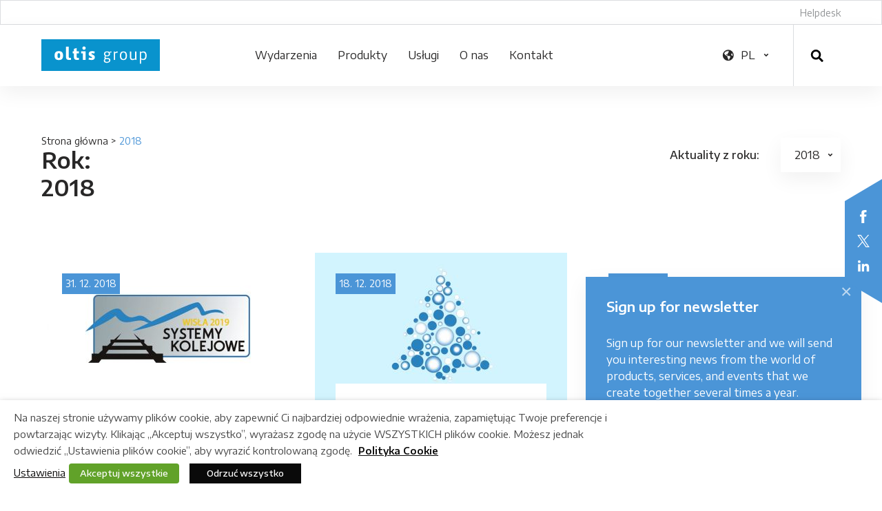

--- FILE ---
content_type: text/html; charset=UTF-8
request_url: https://www.oltis.pl/2018/
body_size: 15970
content:
<!DOCTYPE html><html lang="pl-PL" class=""><head><meta charset="UTF-8" /><meta http-equiv="x-ua-compatible" content="ie=edge"><meta name="viewport" content="width=device-width" /><meta name="facebook-domain-verification" content="pzjqn569t4m7keyrjj3vx025nawzs9" /><link media="all" href="https://www.oltis.pl/wp-content/cache/autoptimize/css/autoptimize_26b606d7c73af533040f59405565d45d.css" rel="stylesheet"><title>2018 &#8211; OLTIS Group</title><meta name='robots' content='max-image-preview:large' /><style>img:is([sizes="auto" i], [sizes^="auto," i]) { contain-intrinsic-size: 3000px 1500px }</style><link rel="alternate" hreflang="cs-cz" href="https://www.oltis.cz/2018/" /><link rel="alternate" hreflang="en-us" href="https://www.oltisgroup.com/2018/" /><link rel="alternate" hreflang="pl-pl" href="https://www.oltis.pl/2018/" /><link rel="alternate" hreflang="sk-sk" href="https://www.oltis.sk/2018/" /><link rel="alternate" hreflang="ru-ru" href="https://ru.oltis.cz/2018/" /><link rel="alternate" hreflang="hu-hu" href="https://www.oltis.hu/2018/" /><link rel="alternate" hreflang="x-default" href="https://www.oltis.cz/2018/" /> <script type="text/javascript">window._wpemojiSettings = {"baseUrl":"https:\/\/s.w.org\/images\/core\/emoji\/16.0.1\/72x72\/","ext":".png","svgUrl":"https:\/\/s.w.org\/images\/core\/emoji\/16.0.1\/svg\/","svgExt":".svg","source":{"concatemoji":"https:\/\/www.oltis.pl\/wp-includes\/js\/wp-emoji-release.min.js?ver=6.8.3"}};
/*! This file is auto-generated */
!function(s,n){var o,i,e;function c(e){try{var t={supportTests:e,timestamp:(new Date).valueOf()};sessionStorage.setItem(o,JSON.stringify(t))}catch(e){}}function p(e,t,n){e.clearRect(0,0,e.canvas.width,e.canvas.height),e.fillText(t,0,0);var t=new Uint32Array(e.getImageData(0,0,e.canvas.width,e.canvas.height).data),a=(e.clearRect(0,0,e.canvas.width,e.canvas.height),e.fillText(n,0,0),new Uint32Array(e.getImageData(0,0,e.canvas.width,e.canvas.height).data));return t.every(function(e,t){return e===a[t]})}function u(e,t){e.clearRect(0,0,e.canvas.width,e.canvas.height),e.fillText(t,0,0);for(var n=e.getImageData(16,16,1,1),a=0;a<n.data.length;a++)if(0!==n.data[a])return!1;return!0}function f(e,t,n,a){switch(t){case"flag":return n(e,"\ud83c\udff3\ufe0f\u200d\u26a7\ufe0f","\ud83c\udff3\ufe0f\u200b\u26a7\ufe0f")?!1:!n(e,"\ud83c\udde8\ud83c\uddf6","\ud83c\udde8\u200b\ud83c\uddf6")&&!n(e,"\ud83c\udff4\udb40\udc67\udb40\udc62\udb40\udc65\udb40\udc6e\udb40\udc67\udb40\udc7f","\ud83c\udff4\u200b\udb40\udc67\u200b\udb40\udc62\u200b\udb40\udc65\u200b\udb40\udc6e\u200b\udb40\udc67\u200b\udb40\udc7f");case"emoji":return!a(e,"\ud83e\udedf")}return!1}function g(e,t,n,a){var r="undefined"!=typeof WorkerGlobalScope&&self instanceof WorkerGlobalScope?new OffscreenCanvas(300,150):s.createElement("canvas"),o=r.getContext("2d",{willReadFrequently:!0}),i=(o.textBaseline="top",o.font="600 32px Arial",{});return e.forEach(function(e){i[e]=t(o,e,n,a)}),i}function t(e){var t=s.createElement("script");t.src=e,t.defer=!0,s.head.appendChild(t)}"undefined"!=typeof Promise&&(o="wpEmojiSettingsSupports",i=["flag","emoji"],n.supports={everything:!0,everythingExceptFlag:!0},e=new Promise(function(e){s.addEventListener("DOMContentLoaded",e,{once:!0})}),new Promise(function(t){var n=function(){try{var e=JSON.parse(sessionStorage.getItem(o));if("object"==typeof e&&"number"==typeof e.timestamp&&(new Date).valueOf()<e.timestamp+604800&&"object"==typeof e.supportTests)return e.supportTests}catch(e){}return null}();if(!n){if("undefined"!=typeof Worker&&"undefined"!=typeof OffscreenCanvas&&"undefined"!=typeof URL&&URL.createObjectURL&&"undefined"!=typeof Blob)try{var e="postMessage("+g.toString()+"("+[JSON.stringify(i),f.toString(),p.toString(),u.toString()].join(",")+"));",a=new Blob([e],{type:"text/javascript"}),r=new Worker(URL.createObjectURL(a),{name:"wpTestEmojiSupports"});return void(r.onmessage=function(e){c(n=e.data),r.terminate(),t(n)})}catch(e){}c(n=g(i,f,p,u))}t(n)}).then(function(e){for(var t in e)n.supports[t]=e[t],n.supports.everything=n.supports.everything&&n.supports[t],"flag"!==t&&(n.supports.everythingExceptFlag=n.supports.everythingExceptFlag&&n.supports[t]);n.supports.everythingExceptFlag=n.supports.everythingExceptFlag&&!n.supports.flag,n.DOMReady=!1,n.readyCallback=function(){n.DOMReady=!0}}).then(function(){return e}).then(function(){var e;n.supports.everything||(n.readyCallback(),(e=n.source||{}).concatemoji?t(e.concatemoji):e.wpemoji&&e.twemoji&&(t(e.twemoji),t(e.wpemoji)))}))}((window,document),window._wpemojiSettings);</script> <style id='wp-emoji-styles-inline-css' type='text/css'>img.wp-smiley, img.emoji {
		display: inline !important;
		border: none !important;
		box-shadow: none !important;
		height: 1em !important;
		width: 1em !important;
		margin: 0 0.07em !important;
		vertical-align: -0.1em !important;
		background: none !important;
		padding: 0 !important;
	}</style><style id='classic-theme-styles-inline-css' type='text/css'>/*! This file is auto-generated */
.wp-block-button__link{color:#fff;background-color:#32373c;border-radius:9999px;box-shadow:none;text-decoration:none;padding:calc(.667em + 2px) calc(1.333em + 2px);font-size:1.125em}.wp-block-file__button{background:#32373c;color:#fff;text-decoration:none}</style><style id='global-styles-inline-css' type='text/css'>:root{--wp--preset--aspect-ratio--square: 1;--wp--preset--aspect-ratio--4-3: 4/3;--wp--preset--aspect-ratio--3-4: 3/4;--wp--preset--aspect-ratio--3-2: 3/2;--wp--preset--aspect-ratio--2-3: 2/3;--wp--preset--aspect-ratio--16-9: 16/9;--wp--preset--aspect-ratio--9-16: 9/16;--wp--preset--color--black: #000000;--wp--preset--color--cyan-bluish-gray: #abb8c3;--wp--preset--color--white: #ffffff;--wp--preset--color--pale-pink: #f78da7;--wp--preset--color--vivid-red: #cf2e2e;--wp--preset--color--luminous-vivid-orange: #ff6900;--wp--preset--color--luminous-vivid-amber: #fcb900;--wp--preset--color--light-green-cyan: #7bdcb5;--wp--preset--color--vivid-green-cyan: #00d084;--wp--preset--color--pale-cyan-blue: #8ed1fc;--wp--preset--color--vivid-cyan-blue: #0693e3;--wp--preset--color--vivid-purple: #9b51e0;--wp--preset--gradient--vivid-cyan-blue-to-vivid-purple: linear-gradient(135deg,rgba(6,147,227,1) 0%,rgb(155,81,224) 100%);--wp--preset--gradient--light-green-cyan-to-vivid-green-cyan: linear-gradient(135deg,rgb(122,220,180) 0%,rgb(0,208,130) 100%);--wp--preset--gradient--luminous-vivid-amber-to-luminous-vivid-orange: linear-gradient(135deg,rgba(252,185,0,1) 0%,rgba(255,105,0,1) 100%);--wp--preset--gradient--luminous-vivid-orange-to-vivid-red: linear-gradient(135deg,rgba(255,105,0,1) 0%,rgb(207,46,46) 100%);--wp--preset--gradient--very-light-gray-to-cyan-bluish-gray: linear-gradient(135deg,rgb(238,238,238) 0%,rgb(169,184,195) 100%);--wp--preset--gradient--cool-to-warm-spectrum: linear-gradient(135deg,rgb(74,234,220) 0%,rgb(151,120,209) 20%,rgb(207,42,186) 40%,rgb(238,44,130) 60%,rgb(251,105,98) 80%,rgb(254,248,76) 100%);--wp--preset--gradient--blush-light-purple: linear-gradient(135deg,rgb(255,206,236) 0%,rgb(152,150,240) 100%);--wp--preset--gradient--blush-bordeaux: linear-gradient(135deg,rgb(254,205,165) 0%,rgb(254,45,45) 50%,rgb(107,0,62) 100%);--wp--preset--gradient--luminous-dusk: linear-gradient(135deg,rgb(255,203,112) 0%,rgb(199,81,192) 50%,rgb(65,88,208) 100%);--wp--preset--gradient--pale-ocean: linear-gradient(135deg,rgb(255,245,203) 0%,rgb(182,227,212) 50%,rgb(51,167,181) 100%);--wp--preset--gradient--electric-grass: linear-gradient(135deg,rgb(202,248,128) 0%,rgb(113,206,126) 100%);--wp--preset--gradient--midnight: linear-gradient(135deg,rgb(2,3,129) 0%,rgb(40,116,252) 100%);--wp--preset--font-size--small: 13px;--wp--preset--font-size--medium: 20px;--wp--preset--font-size--large: 36px;--wp--preset--font-size--x-large: 42px;--wp--preset--spacing--20: 0.44rem;--wp--preset--spacing--30: 0.67rem;--wp--preset--spacing--40: 1rem;--wp--preset--spacing--50: 1.5rem;--wp--preset--spacing--60: 2.25rem;--wp--preset--spacing--70: 3.38rem;--wp--preset--spacing--80: 5.06rem;--wp--preset--shadow--natural: 6px 6px 9px rgba(0, 0, 0, 0.2);--wp--preset--shadow--deep: 12px 12px 50px rgba(0, 0, 0, 0.4);--wp--preset--shadow--sharp: 6px 6px 0px rgba(0, 0, 0, 0.2);--wp--preset--shadow--outlined: 6px 6px 0px -3px rgba(255, 255, 255, 1), 6px 6px rgba(0, 0, 0, 1);--wp--preset--shadow--crisp: 6px 6px 0px rgba(0, 0, 0, 1);}:where(.is-layout-flex){gap: 0.5em;}:where(.is-layout-grid){gap: 0.5em;}body .is-layout-flex{display: flex;}.is-layout-flex{flex-wrap: wrap;align-items: center;}.is-layout-flex > :is(*, div){margin: 0;}body .is-layout-grid{display: grid;}.is-layout-grid > :is(*, div){margin: 0;}:where(.wp-block-columns.is-layout-flex){gap: 2em;}:where(.wp-block-columns.is-layout-grid){gap: 2em;}:where(.wp-block-post-template.is-layout-flex){gap: 1.25em;}:where(.wp-block-post-template.is-layout-grid){gap: 1.25em;}.has-black-color{color: var(--wp--preset--color--black) !important;}.has-cyan-bluish-gray-color{color: var(--wp--preset--color--cyan-bluish-gray) !important;}.has-white-color{color: var(--wp--preset--color--white) !important;}.has-pale-pink-color{color: var(--wp--preset--color--pale-pink) !important;}.has-vivid-red-color{color: var(--wp--preset--color--vivid-red) !important;}.has-luminous-vivid-orange-color{color: var(--wp--preset--color--luminous-vivid-orange) !important;}.has-luminous-vivid-amber-color{color: var(--wp--preset--color--luminous-vivid-amber) !important;}.has-light-green-cyan-color{color: var(--wp--preset--color--light-green-cyan) !important;}.has-vivid-green-cyan-color{color: var(--wp--preset--color--vivid-green-cyan) !important;}.has-pale-cyan-blue-color{color: var(--wp--preset--color--pale-cyan-blue) !important;}.has-vivid-cyan-blue-color{color: var(--wp--preset--color--vivid-cyan-blue) !important;}.has-vivid-purple-color{color: var(--wp--preset--color--vivid-purple) !important;}.has-black-background-color{background-color: var(--wp--preset--color--black) !important;}.has-cyan-bluish-gray-background-color{background-color: var(--wp--preset--color--cyan-bluish-gray) !important;}.has-white-background-color{background-color: var(--wp--preset--color--white) !important;}.has-pale-pink-background-color{background-color: var(--wp--preset--color--pale-pink) !important;}.has-vivid-red-background-color{background-color: var(--wp--preset--color--vivid-red) !important;}.has-luminous-vivid-orange-background-color{background-color: var(--wp--preset--color--luminous-vivid-orange) !important;}.has-luminous-vivid-amber-background-color{background-color: var(--wp--preset--color--luminous-vivid-amber) !important;}.has-light-green-cyan-background-color{background-color: var(--wp--preset--color--light-green-cyan) !important;}.has-vivid-green-cyan-background-color{background-color: var(--wp--preset--color--vivid-green-cyan) !important;}.has-pale-cyan-blue-background-color{background-color: var(--wp--preset--color--pale-cyan-blue) !important;}.has-vivid-cyan-blue-background-color{background-color: var(--wp--preset--color--vivid-cyan-blue) !important;}.has-vivid-purple-background-color{background-color: var(--wp--preset--color--vivid-purple) !important;}.has-black-border-color{border-color: var(--wp--preset--color--black) !important;}.has-cyan-bluish-gray-border-color{border-color: var(--wp--preset--color--cyan-bluish-gray) !important;}.has-white-border-color{border-color: var(--wp--preset--color--white) !important;}.has-pale-pink-border-color{border-color: var(--wp--preset--color--pale-pink) !important;}.has-vivid-red-border-color{border-color: var(--wp--preset--color--vivid-red) !important;}.has-luminous-vivid-orange-border-color{border-color: var(--wp--preset--color--luminous-vivid-orange) !important;}.has-luminous-vivid-amber-border-color{border-color: var(--wp--preset--color--luminous-vivid-amber) !important;}.has-light-green-cyan-border-color{border-color: var(--wp--preset--color--light-green-cyan) !important;}.has-vivid-green-cyan-border-color{border-color: var(--wp--preset--color--vivid-green-cyan) !important;}.has-pale-cyan-blue-border-color{border-color: var(--wp--preset--color--pale-cyan-blue) !important;}.has-vivid-cyan-blue-border-color{border-color: var(--wp--preset--color--vivid-cyan-blue) !important;}.has-vivid-purple-border-color{border-color: var(--wp--preset--color--vivid-purple) !important;}.has-vivid-cyan-blue-to-vivid-purple-gradient-background{background: var(--wp--preset--gradient--vivid-cyan-blue-to-vivid-purple) !important;}.has-light-green-cyan-to-vivid-green-cyan-gradient-background{background: var(--wp--preset--gradient--light-green-cyan-to-vivid-green-cyan) !important;}.has-luminous-vivid-amber-to-luminous-vivid-orange-gradient-background{background: var(--wp--preset--gradient--luminous-vivid-amber-to-luminous-vivid-orange) !important;}.has-luminous-vivid-orange-to-vivid-red-gradient-background{background: var(--wp--preset--gradient--luminous-vivid-orange-to-vivid-red) !important;}.has-very-light-gray-to-cyan-bluish-gray-gradient-background{background: var(--wp--preset--gradient--very-light-gray-to-cyan-bluish-gray) !important;}.has-cool-to-warm-spectrum-gradient-background{background: var(--wp--preset--gradient--cool-to-warm-spectrum) !important;}.has-blush-light-purple-gradient-background{background: var(--wp--preset--gradient--blush-light-purple) !important;}.has-blush-bordeaux-gradient-background{background: var(--wp--preset--gradient--blush-bordeaux) !important;}.has-luminous-dusk-gradient-background{background: var(--wp--preset--gradient--luminous-dusk) !important;}.has-pale-ocean-gradient-background{background: var(--wp--preset--gradient--pale-ocean) !important;}.has-electric-grass-gradient-background{background: var(--wp--preset--gradient--electric-grass) !important;}.has-midnight-gradient-background{background: var(--wp--preset--gradient--midnight) !important;}.has-small-font-size{font-size: var(--wp--preset--font-size--small) !important;}.has-medium-font-size{font-size: var(--wp--preset--font-size--medium) !important;}.has-large-font-size{font-size: var(--wp--preset--font-size--large) !important;}.has-x-large-font-size{font-size: var(--wp--preset--font-size--x-large) !important;}
:where(.wp-block-post-template.is-layout-flex){gap: 1.25em;}:where(.wp-block-post-template.is-layout-grid){gap: 1.25em;}
:where(.wp-block-columns.is-layout-flex){gap: 2em;}:where(.wp-block-columns.is-layout-grid){gap: 2em;}
:root :where(.wp-block-pullquote){font-size: 1.5em;line-height: 1.6;}</style><style id='contact-form-7-inline-css' type='text/css'>.wpcf7 .wpcf7-recaptcha iframe {margin-bottom: 0;}.wpcf7 .wpcf7-recaptcha[data-align="center"] > div {margin: 0 auto;}.wpcf7 .wpcf7-recaptcha[data-align="right"] > div {margin: 0 0 0 auto;}</style><style id='cookie-law-info-gdpr-inline-css' type='text/css'>.cli-modal-content, .cli-tab-content { background-color: #ffffff; }.cli-privacy-content-text, .cli-modal .cli-modal-dialog, .cli-tab-container p, a.cli-privacy-readmore { color: #000000; }.cli-tab-header { background-color: #f2f2f2; }.cli-tab-header, .cli-tab-header a.cli-nav-link,span.cli-necessary-caption,.cli-switch .cli-slider:after { color: #000000; }.cli-switch .cli-slider:before { background-color: #ffffff; }.cli-switch input:checked + .cli-slider:before { background-color: #ffffff; }.cli-switch .cli-slider { background-color: #e3e1e8; }.cli-switch input:checked + .cli-slider { background-color: #28a745; }.cli-modal-close svg { fill: #000000; }.cli-tab-footer .wt-cli-privacy-accept-all-btn { background-color: #00acad; color: #ffffff}.cli-tab-footer .wt-cli-privacy-accept-btn { background-color: #00acad; color: #ffffff}.cli-tab-header a:before{ border-right: 1px solid #000000; border-bottom: 1px solid #000000; }</style> <script type="text/javascript" id="wpml-cookie-js-extra">var wpml_cookies = {"wp-wpml_current_language":{"value":"pl","expires":1,"path":"\/"}};
var wpml_cookies = {"wp-wpml_current_language":{"value":"pl","expires":1,"path":"\/"}};</script> <script type="text/javascript" id="cookie-law-info-js-extra">var Cli_Data = {"nn_cookie_ids":["viewed_cookie_policy","_ga","_gid","_gat_gtag_UA_22051086_10"],"non_necessary_cookies":{"necessary":["cookielawinfo-checkbox-necessary","cookielawinfo-checkbox-analytics","viewed_cookie_policy"],"analytics":["_ga","_gid","_gat_gtag_UA_22051086_10"]},"cookielist":{"necessary":{"id":"99","status":true,"priority":0,"title":"Niezb\u0119dne pliki cookie","strict":true,"default_state":false,"ccpa_optout":false,"loadonstart":false},"analytics":{"id":"102","status":true,"priority":3,"title":"Analityczne pliki cookie","strict":false,"default_state":false,"ccpa_optout":false,"loadonstart":false}},"ajax_url":"https:\/\/www.oltis.pl\/wp-admin\/admin-ajax.php","current_lang":"pl","security":"8511dfa2ad","eu_countries":["GB"],"geoIP":"disabled","use_custom_geolocation_api":"","custom_geolocation_api":"https:\/\/geoip.cookieyes.com\/geoip\/checker\/result.php","consentVersion":"1","strictlyEnabled":["necessary","obligatoire"],"cookieDomain":"","privacy_length":"250","ccpaEnabled":"","ccpaRegionBased":"","ccpaBarEnabled":"","ccpaType":"gdpr","triggerDomRefresh":"","secure_cookies":""};
var log_object = {"ajax_url":"https:\/\/www.oltis.pl\/wp-admin\/admin-ajax.php"};</script> <script type="text/javascript" id="wpml-xdomain-data-js-extra">var wpml_xdomain_data = {"css_selector":"wpml-ls-item","ajax_url":"https:\/\/www.oltis.pl\/wp-admin\/admin-ajax.php","current_lang":"pl","_nonce":"fe2886024d"};</script> <link rel="https://api.w.org/" href="https://www.oltis.pl/wp-json/" /><link rel="EditURI" type="application/rsd+xml" title="RSD" href="https://www.oltis.pl/xmlrpc.php?rsd" /><meta name="generator" content="WordPress 6.8.3" /><meta name="generator" content="WPML ver:4.8.4 stt:9,1,23,42,47,10;" /> <noscript><style>.lazyload { display: none !important; }</style></noscript>  <script type="text/plain" data-cli-class="cli-blocker-script"  data-cli-category="analytics" data-cli-script-type="analytics" data-cli-block="true" data-cli-block-if-ccpa-optout="false" data-cli-element-position="head" async src="https://www.googletagmanager.com/gtag/js?id=G-WN1XF4TKC7"></script> <script type="text/plain" data-cli-class="cli-blocker-script"  data-cli-category="analytics" data-cli-script-type="analytics" data-cli-block="true" data-cli-block-if-ccpa-optout="false" data-cli-element-position="head">window.dataLayer = window.dataLayer || [];
  function gtag(){dataLayer.push(arguments);}
  gtag('js', new Date());
  gtag('config', 'G-WN1XF4TKC7');</script><style type="text/css">.broken_link, a.broken_link {
	text-decoration: line-through;
}</style><style type="text/css" id="wp-custom-css">table.cookielawinfo-winter tbody td, table.cookielawinfo-winter tbody th {
	color: #000;
}</style><link rel="apple-touch-icon" sizes="180x180" href="https://www.oltis.pl/wp-content/themes/oltisgroup/favicons/apple-touch-icon.png"><link rel="icon" type="image/png" sizes="32x32" href="https://www.oltis.pl/wp-content/themes/oltisgroup/favicons/favicon-32x32.png"><link rel="icon" type="image/png" sizes="16x16" href="https://www.oltis.pl/wp-content/themes/oltisgroup/favicons/favicon-16x16.png"><link rel="manifest" href="https://www.oltis.pl/wp-content/themes/oltisgroup/favicons/site.webmanifest"><link rel="mask-icon" href="https://www.oltis.pl/wp-content/themes/oltisgroup/favicons/safari-pinned-tab.svg" color="#5bbad5"><meta name="msapplication-TileColor" content="#fcffff"><meta name="theme-color" content="#ffffff"><link href="https://fonts.googleapis.com/css?family=Encode+Sans+Semi+Expanded:300,400,500,600,700&amp;subset=latin-ext" rel="stylesheet"> <script>/*! grunt-grunticon Stylesheet Loader - v2.1.6 | https://github.com/filamentgroup/grunticon | (c) 2015 Scott Jehl, Filament Group, Inc. | MIT license. */ !
function() {
    function e(e, n, t) {
        "use strict";
        var o = window.document.createElement("link"),
            r = n || window.document.getElementsByTagName("script")[0],
            a = window.document.styleSheets;
        return o.rel = "stylesheet", o.href = e, o.media = "only x", r.parentNode.insertBefore(o, r), o
            .onloadcssdefined =
            function(e) {
                for (var n, t = 0; t < a.length; t++) a[t].href && a[t].href === o.href && (n = !0);
                n ? e() : setTimeout(function() {
                    o.onloadcssdefined(e)
                })
            }, o.onloadcssdefined(function() {
                o.media = t || "all"
            }), o
    }

    function n(e, n) {
        e.onload = function() {
            e.onload = null, n && n.call(e)
        }, "isApplicationInstalled" in navigator && "onloadcssdefined" in e && e.onloadcssdefined(n)
    }! function(t) {
        var o = function(r, a) {
            "use strict";
            if (r && 3 === r.length) {
                var i = t.navigator,
                    c = t.document,
                    s = t.Image,
                    d = !(!c.createElementNS || !c.createElementNS("http://www.w3.org/2000/svg", "svg")
                        .createSVGRect ||
                        !c.implementation.hasFeature("http://www.w3.org/TR/SVG11/feature#Image", "1.1") || t
                        .opera &&
                        i.userAgent.indexOf("Chrome") === -1 || i.userAgent.indexOf("Series40") !== -1),
                    l = new s;
                l.onerror = function() {
                        o.method = "png", o.href = r[2], e(r[2])
                    }, l.onload = function() {
                        var t = 1 === l.width && 1 === l.height,
                            i = r[t && d ? 0 : t ? 1 : 2];
                        t && d ? o.method = "svg" : t ? o.method = "datapng" : o.method = "png", o.href = i, n(
                            e(i), a)
                    }, l.src = "[data-uri]", c
                    .documentElement
                    .className += " grunticon"
            }
        };
        o.loadCSS = e, o.onloadCSS = n, t.grunticon = o
    }(this),
    function(e, n) {
        "use strict";
        var t = n.document,
            o = "grunticon:",
            r = function(e) {
                if (t.attachEvent ? "complete" === t.readyState : "loading" !== t.readyState) e();
                else {
                    var n = !1;
                    t.addEventListener("readystatechange", function() {
                        n || (n = !0, e())
                    }, !1)
                }
            },
            a = function(e) {
                return n.document.querySelector('link[href$="' + e + '"]')
            },
            i = function(e) {
                var n, t, r, a, i, c, s = {};
                if (n = e.sheet, !n) return s;
                t = n.cssRules ? n.cssRules : n.rules;
                for (var d = 0; d < t.length; d++) r = t[d].cssText, a = o + t[d].selectorText, i = r.split(");")[0]
                    .match(/US\-ASCII\,([^"']+)/), i && i[1] && (c = decodeURIComponent(i[1]), s[a] = c);
                return s
            },
            c = function(e) {
                var n, r, a, i;
                a = "data-grunticon-embed";
                for (var c in e) {
                    i = c.slice(o.length);
                    try {
                        n = t.querySelectorAll(i)
                    } catch (e) {
                        continue
                    }
                    r = [];
                    for (var s = 0; s < n.length; s++) null !== n[s].getAttribute(a) && r.push(n[s]);
                    if (r.length)
                        for (s = 0; s < r.length; s++) r[s].innerHTML = e[c], r[s].style.backgroundImage = "none",
                            r[s].removeAttribute(a)
                }
                return r
            },
            s = function(n) {
                "svg" === e.method && r(function() {
                    c(i(a(e.href))), "function" == typeof n && n()
                })
            };
        e.embedIcons = c, e.getCSS = a, e.getIcons = i, e.ready = r, e.svgLoadedCallback = s, e.embedSVG = s
    }(grunticon, this)
}();
grunticon(
    ["https://www.oltis.pl/wp-content/themes/oltisgroup/img/svg-out/icons.data.svg.css?ver=1559078523",
        "https://www.oltis.pl/wp-content/themes/oltisgroup/img/svg-out/icons.data.png.css?ver=1559078523",
        "https://www.oltis.pl/wp-content/themes/oltisgroup/img/svg-out/icons.fallback.css?ver=1559078523"
    ], grunticon.svgLoadedCallback);</script> <noscript><link href="https://www.oltis.pl/wp-content/themes/oltisgroup/img/svg-out/icons.fallback.css?ver=1559078523"
 rel="stylesheet"></noscript><div id="fb-root"></div> <script type="text/plain" data-cli-class="cli-blocker-script" data-cli-label="Facebook Pixel Code"  data-cli-script-type="" data-cli-block="true" data-cli-block-if-ccpa-optout="false" data-cli-element-position="head">(function(d, s, id) {
  var js, fjs = d.getElementsByTagName(s)[0];
  if (d.getElementById(id)) return;
  js = d.createElement(s); js.id = id;
  js.src = "//connect.facebook.net/en_US/sdk.js#xfbml=1&version=v2.6";
  fjs.parentNode.insertBefore(js, fjs);
}(document, 'script', 'facebook-jssdk'));</script> <script type="text/plain" data-cli-class="cli-blocker-script" data-cli-label="Twitter widget"  data-cli-script-type="" data-cli-block="true" data-cli-block-if-ccpa-optout="false" data-cli-element-position="head">window.twttr = (function(d, s, id) {
  var js, fjs = d.getElementsByTagName(s)[0],
    t = window.twttr || {};
  if (d.getElementById(id)) return t;
  js = d.createElement(s);
  js.id = id;
  js.src = "https://platform.twitter.com/widgets.js";
  fjs.parentNode.insertBefore(js, fjs);

  t._e = [];
  t.ready = function(f) {
    t._e.push(f);
  };

  return t;
}(document, "script", "twitter-wjs"));</script> <script>var sliderPause = 10000;
	var ajaxurl = "https://www.oltis.pl/wp-admin/admin-ajax.php";
	var show_delay_time = 300;
	var show_cookie_time = 1;

	var float_show_delay_time = 1500;
	var float_show_cookie_time = 3600 * 24 * 365;</script> </head><body class="archive date wp-theme-oltisgroup">  <script type="text/plain" data-cli-class="cli-blocker-script" data-cli-label="Google Tag Manager"  data-cli-script-type="analytics" data-cli-block="true" data-cli-block-if-ccpa-optout="false" data-cli-element-position="body" async src="https://www.googletagmanager.com/gtag/js?id=G-JHM0PN1EWT"></script> <script>window.dataLayer = window.dataLayer || [];
  function gtag(){dataLayer.push(arguments);}
  gtag('js', new Date());

  gtag('config', 'G-JHM0PN1EWT');</script> <div class="js-page-overlay page-overlay"></div><div class="js-page-loader page-loader icon-three-dots" data-grunticon-embed></div><div class="page-socials"><div class="page-socials-box"> <a class="page-socials__link page-socials__link--facebook icon-facebook" href="https://www.facebook.com/oltisgroup/">Facebook</a> <a class="page-socials__link page-socials__link--twitter" href="https://twitter.com/OltisGroup"> <svg width="18" height="18" viewBox="0 0 1200 1227" fill="none" xmlns="http://www.w3.org/2000/svg"> <path d="M714.163 519.284L1160.89 0H1055.03L667.137 450.887L357.328 0H0L468.492 681.821L0 1226.37H105.866L515.491 750.218L842.672 1226.37H1200L714.137 519.284H714.163ZM569.165 687.828L521.697 619.934L144.011 79.6944H306.615L611.412 515.685L658.88 583.579L1055.08 1150.3H892.476L569.165 687.854V687.828Z" fill="white"/> </svg> </a> <a class="page-socials__link page-socials__link--linkedin icon-linkedin" href="https://www.linkedin.com/company/oltis-group/">LinkedIn</a></div></div><div id="all" class=""><div class="main cf"><header class="js-main-header header main-menu--show"><div class="header-top"><div class="container cf"><div class="header-top-helpdesk"> <a href="https://helpdesk.oltisgroup.cz/">Helpdesk</a></div></div></div><div class="header-main"><div class="container cf"><div class="header-box"><div class="header-box-logo"> <a class="js-header-logo header-logo-icon header-logo-icon--custom icon-oltis-white" style="background-image:url(https://www.oltis.pl/wp-content/uploads/2023/01/Logo-OG-1.svg); background-size: 172px 46px;" href="https://www.oltis.pl/">OLTIS Group</a></div><div class="header-box-menu"><nav class="js-main-menu main-menu"><ul id="menu-menu-pl" class="js-navigation-box theme-menu main-menu-box cf"><li id="menu-item-36713" class="menu-item menu-item-type-post_type menu-item-object-page menu-item-36713"><a href="https://www.oltis.pl/wydarzenia/">Wydarzenia</a></li><li id="menu-item-2646" class="menu-item menu-item-type-post_type menu-item-object-page menu-item-has-children menu-item-2646"><a href="https://www.oltis.pl/?page_id=2205">Produkty</a><ul class="sub-menu"><li id="menu-item-40428" class="menu-item menu-item-type-post_type menu-item-object-page menu-item-40428"><a href="https://www.oltis.pl/oltis-group/zarzadca-infrastruktury/">Zarządca Infrastruktury</a></li><li id="menu-item-35080" class="menu-item menu-item-type-post_type menu-item-object-page menu-item-35080"><a href="https://www.oltis.pl/oltis-group/towarowy-przewoznik-kolejowy/">Kolejowy transport towarowy</a></li><li id="menu-item-35081" class="menu-item menu-item-type-post_type menu-item-object-page menu-item-35081"><a href="https://www.oltis.pl/oltis-group/pasazerski-przewoznik-kolejowy/">Pasażerski transport kolejowy</a></li><li id="menu-item-35082" class="menu-item menu-item-type-post_type menu-item-object-page menu-item-35082"><a href="https://www.oltis.pl/oltis-group/spedycja-samochodowa-i-kolejowa/">Spedycja</a></li><li id="menu-item-35083" class="menu-item menu-item-type-post_type menu-item-object-page menu-item-35083"><a href="https://www.oltis.pl/oltis-group/transport-drogowy/">Transport drogowy</a></li><li id="menu-item-35084" class="menu-item menu-item-type-post_type menu-item-object-page menu-item-35084"><a href="https://www.oltis.pl/oltis-group/logistyka-zakladowa/">Logistyka zakładowa</a></li><li id="menu-item-35085" class="menu-item menu-item-type-post_type menu-item-object-page menu-item-35085"><a href="https://www.oltis.pl/oltis-group/terminale-kontenerowe/">Terminale kontenerowe</a></li><li id="menu-item-35086" class="menu-item menu-item-type-post_type menu-item-object-page menu-item-35086"><a href="https://www.oltis.pl/oltis-group/magazyny-logistyczne-i-produkcyjne/">Magazyny</a></li><li id="menu-item-35087" class="menu-item menu-item-type-post_type menu-item-object-page menu-item-35087"><a href="https://www.oltis.pl/oltis-group/technologie-mobilne-w-transporcie-i-magazynowaniu/">Technologie mobilne</a></li></ul></li><li id="menu-item-36395" class="menu-item menu-item-type-post_type menu-item-object-page menu-item-36395"><a href="https://www.oltis.pl/uslugi/">Usługi</a></li><li id="menu-item-2648" class="menu-item menu-item-type-post_type menu-item-object-page menu-item-2648"><a href="https://www.oltis.pl/o-nas/">O nas</a></li><li id="menu-item-2650" class="menu-item menu-item-type-post_type menu-item-object-page menu-item-has-children menu-item-2650"><a href="https://www.oltis.pl/kontakty/">Kontakt</a><ul class="sub-menu"><li id="menu-item-36209" class="menu-item menu-item-type-post_type menu-item-object-page menu-item-36209"><a href="https://www.oltis.pl/kontakty/polska/">Polska</a></li><li id="menu-item-36212" class="menu-item menu-item-type-post_type menu-item-object-page menu-item-36212"><a href="https://www.oltis.pl/kontakty/republika-czeska/">Republika Czeska</a></li><li id="menu-item-36208" class="menu-item menu-item-type-post_type menu-item-object-page menu-item-36208"><a href="https://www.oltis.pl/kontakty/slowacja/">Słowacja</a></li><li id="menu-item-36211" class="menu-item menu-item-type-post_type menu-item-object-page menu-item-36211"><a href="https://www.oltis.pl/kontakty/wegry/">Węgry</a></li><li id="menu-item-36210" class="menu-item menu-item-type-post_type menu-item-object-page menu-item-36210"><a href="https://www.oltis.pl/kontakty/niemcy/">Niemcy</a></li></ul></li><li id="menu-item-40714" class="menu-item--helpdesk menu-item menu-item-type-custom menu-item-object-custom menu-item-40714"><a href="https://helpdesk.oltisgroup.cz/">Helpdesk</a></li></ul></nav></div><div class="js-languages-switcher header-languages-switcher"><div class="js-languages-switcher-seleted header-box-lang__seleted icon-globe"><ul class="language-list cf"><li class="language-list-item"><a  class="language-list-item__flag language-list-item__flag--cz" href="https://www.oltis.cz/2018/">CZ</a></li><li class="language-list-item"><a  class="language-list-item__flag language-list-item__flag--en" href="https://www.oltisgroup.com/2018/">EN</a></li><li class="language-list-item language-list-item--active"><span class="language-list-item__flag">PL</span></li><li class="language-list-item"><a  class="language-list-item__flag language-list-item__flag--sk" href="https://www.oltis.sk/2018/">SK</a></li><li class="language-list-item"><a  class="language-list-item__flag language-list-item__flag--ru" href="https://ru.oltis.cz/2018/">RU</a></li><li class="language-list-item"><a  class="language-list-item__flag language-list-item__flag--hu" href="https://www.oltis.hu/2018/">HU</a></li></ul></div><div class="js-languages-switcher-list header-box-lang__list"><ul class="language-list cf"><li class="language-list-item"><a  class="language-list-item__flag language-list-item__flag--cz" href="https://www.oltis.cz/2018/">CZ</a></li><li class="language-list-item"><a  class="language-list-item__flag language-list-item__flag--en" href="https://www.oltisgroup.com/2018/">EN</a></li><li class="language-list-item language-list-item--active"><span class="language-list-item__flag">PL</span></li><li class="language-list-item"><a  class="language-list-item__flag language-list-item__flag--sk" href="https://www.oltis.sk/2018/">SK</a></li><li class="language-list-item"><a  class="language-list-item__flag language-list-item__flag--ru" href="https://ru.oltis.cz/2018/">RU</a></li><li class="language-list-item"><a  class="language-list-item__flag language-list-item__flag--hu" href="https://www.oltis.hu/2018/">HU</a></li></ul></div></div><div class="js-header-box-search header-box-search"><div class="header-box-search-btn icon-search"></div></div><div class="js-search-form search-form"><form method="get" class="search-form-box" id="searchform" action="https://www.oltis.pl/"><div class="search-form-content"> <input class="js-search-input search-input" type="search" value="" name="s" id="s" placeholder="Wyszukać" required> <button class="search-btn icon-search" type="submit" id="searchsubmit" value="" data-grunticon-embed></button></div></form></div><div class="js-nav-switcher menu-switcher cf"><div class="menu-switcher__icon"> <span></span> <span></span> <span></span> <span></span></div><div class="menu-switcher__text"> Menu</div></div></div></div></div></header><div class="main-page"><main class="page-content cf"><div class="container cf"><div class="content content--full"><header class="page-header page-header--selectbox"><div class="page-header-content"><div class="breadcrumbs breadcrumbs--small-space" typeof="BreadcrumbList" vocab="http://schema.org/"> <span typeof="v:Breadcrumb"><a rel="v:url" property="v:title" title="ff" href="https://www.oltis.pl" class="home">Strona główna</a></span> &gt; <span typeof="v:Breadcrumb"><span property="v:title">2018</span></span></div><h1 class="page-title">Rok: <span>2018</span></h1></div><div class="page-header-select"> <label>Aktuality z roku:</label> <select name="archive-dropdown" onchange="document.location.href=this.options[this.selectedIndex].value;"><option value='https://www.oltis.pl/2026/'> 2026</option><option value='https://www.oltis.pl/2025/'> 2025</option><option value='https://www.oltis.pl/2024/'> 2024</option><option value='https://www.oltis.pl/2023/'> 2023</option><option value='https://www.oltis.pl/2022/'> 2022</option><option value='https://www.oltis.pl/2021/'> 2021</option><option value='https://www.oltis.pl/2020/'> 2020</option><option value='https://www.oltis.pl/2019/'> 2019</option><option selected='selected' value='https://www.oltis.pl/2018/' selected='selected'> 2018</option><option value='https://www.oltis.pl/2017/'> 2017</option><option value='https://www.oltis.pl/2016/'> 2016</option><option value='https://www.oltis.pl/2015/'> 2015</option><option value='https://www.oltis.pl/2014/'> 2014</option><option value='https://www.oltis.pl/2013/'> 2013</option><option value='https://www.oltis.pl/2012/'> 2012</option><option value='https://www.oltis.pl/2011/'> 2011</option><option value='https://www.oltis.pl/2010/'> 2010</option><option value='https://www.oltis.pl/2009/'> 2009</option> </select></div></header><article id="post-21255" class="page-content post-21255 post type-post status-publish format-standard has-post-thumbnail hentry category-wydarzenia"><div class="container cf"><div class="js-archive archive-list"><div class="js-archive-list archive-list-items archive-list-items--columns3"><div class="archive-item archive-item--image cf"><div class="archive-item-box cf"> <a class="archive-item-image archive-item-image--big" href="https://www.oltis.pl/konferencja-systemy-kolejowe-2/"> <img data-src="https://www.oltis.pl/wp-content/uploads/2018/12/systemy-kolejowe-366x220.jpg" data-srcset="
 https://www.oltis.pl/wp-content/uploads/2018/12/systemy-kolejowe-366x220.jpg,
 https://www.oltis.pl/wp-content/uploads/2018/12/systemy-kolejowe-732x440.jpg 2x"
 width="366" height="220" class="lazyload"><div class="archive-item-image__date">31. 12. 2018</div> </a><div class="archive-item-text"> <a class="archive-item-text__title" href="https://www.oltis.pl/konferencja-systemy-kolejowe-2/"><h2>Konferencja SYSTEMY KOLEJOWE</h2> </a></div></div></div><div class="archive-item archive-item--image cf"><div class="archive-item-box cf"> <a class="archive-item-image archive-item-image--big" href="https://www.oltis.pl/w-nowym-roku-2019-duzo-szczescia-i-sukcesow/"> <img data-src="https://www.oltis.pl/wp-content/uploads/2018/12/novorocenka-1-366x220.jpg" data-srcset="
 https://www.oltis.pl/wp-content/uploads/2018/12/novorocenka-1-366x220.jpg,
 https://www.oltis.pl/wp-content/uploads/2018/12/novorocenka-1-732x440.jpg 2x"
 width="366" height="220" class="lazyload"><div class="archive-item-image__date">18. 12. 2018</div> </a><div class="archive-item-text"> <a class="archive-item-text__title" href="https://www.oltis.pl/w-nowym-roku-2019-duzo-szczescia-i-sukcesow/"><h2>W Nowym Roku 2019 dużo szczęścia i sukcesów</h2> </a></div></div></div><div class="archive-item archive-item--image cf"><div class="archive-item-box cf"> <a class="archive-item-image archive-item-image--big" href="https://www.oltis.pl/niezwykly-sukces-firma-oltis-group-zdobyla-3-miejsce-w-ogolnokrajowym-konkursie-vodafone-firma-roku-2018/"> <img data-src="https://www.oltis.pl/wp-content/uploads/2018/12/firma-roku-2018-1-366x220.jpg" data-srcset="
 https://www.oltis.pl/wp-content/uploads/2018/12/firma-roku-2018-1-366x220.jpg,
 https://www.oltis.pl/wp-content/uploads/2018/12/firma-roku-2018-1-732x440.jpg 2x"
 width="366" height="220" class="lazyload"><div class="archive-item-image__date">14. 12. 2018</div> </a><div class="archive-item-text"> <a class="archive-item-text__title" href="https://www.oltis.pl/niezwykly-sukces-firma-oltis-group-zdobyla-3-miejsce-w-ogolnokrajowym-konkursie-vodafone-firma-roku-2018/"><h2>Niezwykły sukces!! Firma OLTIS Group zdobyła 3. miejsce w ogólnokrajowym konkursie Vodafone Firma roku 2018</h2> </a></div></div></div><div class="archive-item archive-item--image cf"><div class="archive-item-box cf"> <a class="archive-item-image archive-item-image--big" href="https://www.oltis.pl/translogistica-poland-2018/"> <img data-src="https://www.oltis.pl/wp-content/uploads/2018/11/DSC_1771-1-366x220.jpg" data-srcset="
 https://www.oltis.pl/wp-content/uploads/2018/11/DSC_1771-1-366x220.jpg,
 https://www.oltis.pl/wp-content/uploads/2018/11/DSC_1771-1-732x440.jpg 2x"
 width="366" height="220" class="lazyload"><div class="archive-item-image__date">21. 11. 2018</div> </a><div class="archive-item-text"> <a class="archive-item-text__title" href="https://www.oltis.pl/translogistica-poland-2018/"><h2>TransLogistica Poland 2018</h2> </a></div></div></div><div class="archive-item archive-item--image cf"><div class="archive-item-box cf"> <a class="archive-item-image archive-item-image--big" href="https://www.oltis.pl/oltis-group-bedzie-gospodarzem-konferencji-technicznej-projektu-technologiczne-trendy-w-transporcie-drogowym/"> <img data-src="https://www.oltis.pl/wp-content/uploads/2018/12/novorocenka-1-366x220.jpg" data-srcset="
 https://www.oltis.pl/wp-content/uploads/2018/12/novorocenka-1-366x220.jpg,
 https://www.oltis.pl/wp-content/uploads/2018/12/novorocenka-1-732x440.jpg 2x"
 width="366" height="220" class="lazyload"><div class="archive-item-image__date">29. 10. 2018</div> </a><div class="archive-item-text"> <a class="archive-item-text__title" href="https://www.oltis.pl/oltis-group-bedzie-gospodarzem-konferencji-technicznej-projektu-technologiczne-trendy-w-transporcie-drogowym/"><h2>OLTIS Group będzie gospodarzem konferencji technicznej projektu „Technologiczne trendy w transporcie drogowym”.</h2> </a></div></div></div><div class="archive-item archive-item--image cf"><div class="archive-item-box cf"> <a class="archive-item-image archive-item-image--big" href="https://www.oltis.pl/oltis-group-zwyciezyl-w-wojewodzkim-konkursie-firma-roku-2018/"> <img data-src="https://www.oltis.pl/wp-content/uploads/2018/12/firma-roku-2018-1-366x220.jpg" data-srcset="
 https://www.oltis.pl/wp-content/uploads/2018/12/firma-roku-2018-1-366x220.jpg,
 https://www.oltis.pl/wp-content/uploads/2018/12/firma-roku-2018-1-732x440.jpg 2x"
 width="366" height="220" class="lazyload"><div class="archive-item-image__date">29. 10. 2018</div> </a><div class="archive-item-text"> <a class="archive-item-text__title" href="https://www.oltis.pl/oltis-group-zwyciezyl-w-wojewodzkim-konkursie-firma-roku-2018/"><h2>OLTIS Group zwyciężył w wojewódzkim konkursie FIRMA ROKU 2018</h2> </a></div></div></div><div class="archive-item archive-item--image cf"><div class="archive-item-box cf"> <a class="archive-item-image archive-item-image--big" href="https://www.oltis.pl/it2rail-wygral-shift2rail-research-innovation-award-2018-w-kategorii-cyfryzacja/"> <img data-src="https://www.oltis.pl/wp-content/uploads/2018/10/it2rail-oceneni-366x220.jpg" data-srcset="
 https://www.oltis.pl/wp-content/uploads/2018/10/it2rail-oceneni-366x220.jpg,
 https://www.oltis.pl/wp-content/uploads/2018/10/it2rail-oceneni-732x440.jpg 2x"
 width="366" height="220" class="lazyload"><div class="archive-item-image__date">18. 10. 2018</div> </a><div class="archive-item-text"> <a class="archive-item-text__title" href="https://www.oltis.pl/it2rail-wygral-shift2rail-research-innovation-award-2018-w-kategorii-cyfryzacja/"><h2>IT2RAIL wygrał „Shift2Rail Research &#038; Innovation Award 2018” w kategorii „Cyfryzacja”!</h2> </a></div></div></div><div class="archive-item archive-item--image cf"><div class="archive-item-box cf"> <a class="archive-item-image archive-item-image--big" href="https://www.oltis.pl/vi-targi-translogistica-polska/"> <img data-src="https://www.oltis.pl/wp-content/uploads/2018/10/Vysoka-skola-logistiky.png" data-srcset="
 https://www.oltis.pl/wp-content/uploads/2018/10/Vysoka-skola-logistiky.png,
 https://www.oltis.pl/wp-content/uploads/2018/10/Vysoka-skola-logistiky.png 2x"
 width="100" height="100" class="lazyload"><div class="archive-item-image__date">4. 10. 2018</div> </a><div class="archive-item-text"> <a class="archive-item-text__title" href="https://www.oltis.pl/vi-targi-translogistica-polska/"><h2>VI. Targi TransLogistica Polska</h2> </a></div></div></div><div class="archive-item archive-item--image cf"><div class="archive-item-box cf"> <a class="archive-item-image archive-item-image--big" href="https://www.oltis.pl/innotrans-2018/"> <img data-src="https://www.oltis.pl/wp-content/uploads/2018/09/2-20180918-101504-2-366x220.jpg" data-srcset="
 https://www.oltis.pl/wp-content/uploads/2018/09/2-20180918-101504-2-366x220.jpg,
 https://www.oltis.pl/wp-content/uploads/2018/09/2-20180918-101504-2-732x440.jpg 2x"
 width="366" height="220" class="lazyload"><div class="archive-item-image__date">2. 10. 2018</div> </a><div class="archive-item-text"> <a class="archive-item-text__title" href="https://www.oltis.pl/innotrans-2018/"><h2>InnoTrans 2018</h2> </a></div></div></div></div><div class="archive-list-footer js-load-more" ><div class="js-load-more-spinner load-more-spinner icon-spinner"></div> <a href="#" class="btn load-more-btn js-load-more-btn" data-cat="" data-year="2018" data-next-page="2" data-url="https://www.oltis.pl/2018/">1 / 30</a></div></div></div></article></div></div></main></div><footer><div class="footer"><div class="container cf"><div class="footer-columns cf"><div class="footer-column"><h3>SIEDZIBA</h3><p>OLTIS Polska Sp. z o. o.<br /> ul. Króla Kazimierza Wielkiego 21<br /> 32-300 Olkusz</p></div><div class="footer-column"><h3>KONTAKT</h3><p>+48 32 64 51 017<br /> <a href="javascript:;" data-enc-email="vasb[at]bygvf.cy" class="mailto-link" data-wpel-link="ignore"><span id="eeb-175401-305516"></span><script type="text/javascript">(function(){var ml=".%4s0tflopin",mi=":;68124875:3097",o="";for(var j=0,l=mi.length;j<l;j++){o+=ml.charAt(mi.charCodeAt(j)-48);}document.getElementById("eeb-175401-305516").innerHTML = decodeURIComponent(o);}());</script><noscript>*protected email*</noscript></a><br /> www.oltis.pl</p></div><div class="footer-column"><h3>DANE DO WYSTAWIENIA FAKTURY</h3><p>REGON: 140111053<br /> NIP: PL 526-28-58-784</p></div><div class="footer-column footer-column--icon icon-footer-train"></div></div></div></div><div class="copyright"><div class="container cf"><div class="copyright-box cf"><div class="copyright__left"><p></p></div><div class="copyright__right"><ul class="copyright-links"><li> <a href="https://helpdesk.oltisgroup.cz/Account/Login?ReturnUrl=%2F">Helpdesk</a></li><li> <a href="/do-pobrania/">Do pobrania</a></li><li> <a href="javascript:;" data-enc-email=" bygvf[at]bygvf.pm" class="mailto-link" data-wpel-link="ignore">Webmaster</a></li></ul></div></div></div></div></footer></div></div><div class="js-float-box float-box"><div class="js-float-box-close float-box-content-close">×</div><div class="float-box-content"><div class="float-box-content-title section-title">Sign up for newsletter</div><div class="float-box-content-text"><p><span data-teams="true">Sign up for our newsletter and we will send you interesting news from the world of products, services, and events that we create together several times a year.</span></p></div><div class="float-box-content-button"> <a class="btn" href="https://www.oltisgroup.com/subscribe-newsletter/">Subscribe</a></div></div></div><div class="mobile-menu"><div class="js-mobile-menu-box mobile-menu-box"></div><div class="js-mobile-lang-box mobile-lang-box"></div></div> <script type="speculationrules">{"prefetch":[{"source":"document","where":{"and":[{"href_matches":"\/*"},{"not":{"href_matches":["\/wp-*.php","\/wp-admin\/*","\/wp-content\/uploads\/*","\/wp-content\/*","\/wp-content\/plugins\/*","\/wp-content\/themes\/oltisgroup\/*","\/*\\?(.+)"]}},{"not":{"selector_matches":"a[rel~=\"nofollow\"]"}},{"not":{"selector_matches":".no-prefetch, .no-prefetch a"}}]},"eagerness":"conservative"}]}</script> <div class="wt-cli-cookie-bar-container" data-nosnippet="true"><div id="cookie-law-info-bar" role="dialog" aria-live="polite" aria-label="cookieconsent" aria-describedby="wt-cli-cookie-banner" data-cli-geo-loc="0" style="padding:13px 20px; text-align:left;" class="wt-cli-cookie-bar"><div class="cli-wrapper"><span id="wt-cli-cookie-banner"><div class="cli-bar-container cli-style-v2"><div class="cli-bar-message">Na naszej stronie używamy plików cookie, aby zapewnić Ci najbardziej odpowiednie wrażenia, zapamiętując Twoje preferencje i powtarzając wizyty. Klikając „Akceptuj wszystko”, wyrażasz zgodę na użycie WSZYSTKICH plików cookie. Możesz jednak odwiedzić „Ustawienia plików cookie”, aby wyrazić kontrolowaną zgodę. <a id="wt-cli-policy-link" tabindex="0" href="/cookie-policy" style="display:inline-block; background:none; border-radius:0px; text-align:left; font-size:14px; padding:5px 8px; padding-left:5px; margin-left:0px; line-height:16px; border:solid 0px #fff; text-decoration:underline; font-weight:600;" class="wt-cli-element wt-cli-element cli-plugin-main-link"  >Polityka Cookie</a></div><div class="cli-bar-btn_container"><a id="wt-cli-settings-btn" tabindex="0" role='button' style="margin:0px 5px 0px 0px;"class="wt-cli-element cli_settings_button"  >Ustawienia</a><a id="wt-cli-accept-all-btn" tabindex="0" role='button' style="margin:0px 5px 0px 0px;" data-cli_action="accept_all"  class="wt-cli-element medium cli-plugin-button wt-cli-accept-all-btn cookie_action_close_header cli_action_button" >Akceptuj wszystkie</a><a id="wt-cli-reject-btn" tabindex="0" role='button' style="margin:5px 5px 5px 10px; border-radius:0px; padding:8px 25px;"  class="wt-cli-element medium cli-plugin-button cli-plugin-main-button cookie_action_close_header_reject cli_action_button"  data-cli_action="reject">Odrzuć wszystko</a></div></ div></span></div></div><div tabindex="0" id="cookie-law-info-again" style="display:none;"><span id="cookie_hdr_showagain">Ustawienia plików cookie</span></div><div class="cli-modal" id="cliSettingsPopup" role="dialog" aria-labelledby="wt-cli-privacy-title" tabindex="-1" aria-hidden="true"><div class="cli-modal-dialog" role="document"><div class="cli-modal-content cli-bar-popup"> <button aria-label="Zamknij" type="button" class="cli-modal-close" id="cliModalClose"> <svg class="" viewBox="0 0 24 24"><path d="M19 6.41l-1.41-1.41-5.59 5.59-5.59-5.59-1.41 1.41 5.59 5.59-5.59 5.59 1.41 1.41 5.59-5.59 5.59 5.59 1.41-1.41-5.59-5.59z"></path><path d="M0 0h24v24h-24z" fill="none"></path></svg> <span class="wt-cli-sr-only">Zamknij</span> </button><div class="cli-modal-body"><div class="wt-cli-element cli-container-fluid cli-tab-container"><div class="cli-row"><div class="cli-col-12 cli-align-items-stretch cli-px-0"><div class="cli-privacy-overview"><h4 id='wt-cli-privacy-title'>Przegląd prywatności</h4><div class="cli-privacy-content"><div class="cli-privacy-content-text">Ta strona korzysta z plików cookie, aby poprawić wrażenia podczas poruszania się po witrynie. Spośród nich pliki cookie, które są sklasyfikowane jako niezbędne, są przechowywane w przeglądarce, ponieważ są niezbędne do działania podstawowych funkcji witryny. Używamy również plików cookie stron trzecich, które pomagają nam analizować i rozumieć, w jaki sposób korzystasz z tej witryny. Te pliki cookie będą przechowywane w Twojej przeglądarce tylko za Twoją zgodą. Masz również możliwość rezygnacji z tych plików cookie. Jednak rezygnacja z niektórych z tych plików cookie może wpłynąć na wygodę przeglądania. Więcej informacji znajdziesz tutaj: <a id="wt-cli-policy-link" tabindex="0" href="/cookie-policy" style="display:inline-block; background:none; border-radius:0px; text-align:left; font-size:14px; padding:5px 8px; padding-left:5px; margin-left:0px; line-height:16px; border:solid 0px #fff; text-decoration:underline; font-weight:600;" class="wt-cli-element wt-cli-element cli-plugin-main-link"  >Polityka Cookie</a></div></div> <a id="wt-cli-privacy-readmore"  tabindex="0" role="button" class="cli-privacy-readmore" data-readmore-text="Pokaż więcej" data-readless-text="Pokaż mniej"></a></div></div><div class="cli-col-12 cli-align-items-stretch cli-px-0 cli-tab-section-container" role="tablist"><div class="cli-tab-section"><div class="cli-tab-header"> <a id="wt-cli-tab-link-necessary" tabindex="0" role="tab" aria-expanded="false" aria-describedby="wt-cli-tab-necessary" aria-controls="wt-cli-tab-necessary" class="cli-nav-link cli-settings-mobile" data-target="necessary" data-toggle="cli-toggle-tab"> Niezbędne pliki cookie </a><div class="wt-cli-necessary-checkbox"> <input type="checkbox" class="cli-user-preference-checkbox" id="wt-cli-checkbox-necessary" aria-label="Niezbędne pliki cookie" data-id="checkbox-necessary" checked="checked" /> <label class="form-check-label" for="wt-cli-checkbox-necessary"> Niezbędne pliki cookie </label></div> <span class="cli-necessary-caption"> Zawsze włączone </span></div><div class="cli-tab-content"><div id="wt-cli-tab-necessary" tabindex="0" role="tabpanel" aria-labelledby="wt-cli-tab-link-necessary" class="cli-tab-pane cli-fade" data-id="necessary"><div class="wt-cli-cookie-description">Niezbędne pliki cookie są absolutnie niezbędne do prawidłowego funkcjonowania witryny. Te pliki cookie zapewniają anonimowe działanie podstawowych funkcji i zabezpieczeń witryny.<table class="wt-cli-element cookielawinfo-row-cat-table cookielawinfo-winter"><thead><tr><th scope="col" class="cookielawinfo-column-1">Cookie</th><th scope="col" class="cookielawinfo-column-3">Czas przechowywania</th><th scope="col" class="cookielawinfo-column-4">Opis</th></tr></thead><tbody><tr class="cookielawinfo-row"><td class="cookielawinfo-column-1">cli_user_preference</td><td class="cookielawinfo-column-3">1 rok</td><td class="cookielawinfo-column-4">Ten plik cookie ustawiony przez wtyczkę GDPR Cookie Consent służy do rejestrowania Twojej zgody w bieżącej domenie.</td></tr><tr class="cookielawinfo-row"><td class="cookielawinfo-column-1">cookielawinfo-checkbox-analytics</td><td class="cookielawinfo-column-3">1 rok</td><td class="cookielawinfo-column-4">Ten plik cookie ustawiony przez wtyczkę GDPR Cookie Consent służy do rejestrowania Twojej zgody w kategorii „Analityczne” pliki cookie.</td></tr><tr class="cookielawinfo-row"><td class="cookielawinfo-column-1">cookielawinfo-checkbox-necessary</td><td class="cookielawinfo-column-3">1 rok</td><td class="cookielawinfo-column-4">Ten plik cookie ustawiony przez wtyczkę GDPR Cookie Consent służy do rejestrowania Twojej zgody w kategorii „obowiązkowych” plików cookie.</td></tr><tr class="cookielawinfo-row"><td class="cookielawinfo-column-1">CookieLawInfoConsent</td><td class="cookielawinfo-column-3">1 rok</td><td class="cookielawinfo-column-4">Ten plik cookie ustawiony przez wtyczkę GDPR Cookie Consent jest używany do domyślnych ustawień przełączników poszczególnych kategorii na pasku plików cookie.</td></tr><tr class="cookielawinfo-row"><td class="cookielawinfo-column-1">viewed_cookie_policy</td><td class="cookielawinfo-column-3">1 rok</td><td class="cookielawinfo-column-4">Ten plik cookie ustawiony przez wtyczkę GDPR Cookie Consent służy do rejestrowania, czy wyraziłeś zgodę na używanie plików cookie. Nie przechowuje żadnych danych osobowych.</td></tr><tr class="cookielawinfo-row"><td class="cookielawinfo-column-1">wp-wpml_current_language</td><td class="cookielawinfo-column-3">1 dzień</td><td class="cookielawinfo-column-4">Ten plik cookie ustawiony przez wtyczkę WPML służy do zapamiętania aktualnego języka witryny.</td></tr></tbody></table></div></div></div></div><div class="cli-tab-section"><div class="cli-tab-header"> <a id="wt-cli-tab-link-analytics" tabindex="0" role="tab" aria-expanded="false" aria-describedby="wt-cli-tab-analytics" aria-controls="wt-cli-tab-analytics" class="cli-nav-link cli-settings-mobile" data-target="analytics" data-toggle="cli-toggle-tab"> Analityczne pliki cookie </a><div class="cli-switch"> <input type="checkbox" class="cli-user-preference-checkbox"  id="wt-cli-checkbox-analytics" aria-label="analytics" data-id="checkbox-analytics" role="switch" aria-controls="wt-cli-tab-link-analytics" aria-labelledby="wt-cli-tab-link-analytics"  /> <label for="wt-cli-checkbox-analytics" class="cli-slider" data-cli-enable="Włączone" data-cli-disable="Wyłączone"><span class="wt-cli-sr-only">analytics</span></label></div></div><div class="cli-tab-content"><div id="wt-cli-tab-analytics" tabindex="0" role="tabpanel" aria-labelledby="wt-cli-tab-link-analytics" class="cli-tab-pane cli-fade" data-id="analytics"><div class="wt-cli-cookie-description">Analityczne pliki cookie służą do zrozumienia, w jaki sposób odwiedzający wchodzą w interakcję ze stroną internetową. Te pliki cookie pomagają dostarczać informacje o wskaźnikach liczby odwiedzających, współczynniku odrzuceń, źródle ruchu itp.<table class="wt-cli-element cookielawinfo-row-cat-table cookielawinfo-winter"><thead><tr><th scope="col" class="cookielawinfo-column-1">Cookie</th><th scope="col" class="cookielawinfo-column-3">Czas przechowywania</th><th scope="col" class="cookielawinfo-column-4">Opis</th></tr></thead><tbody><tr class="cookielawinfo-row"><td class="cookielawinfo-column-1">_ga</td><td class="cookielawinfo-column-3">2 lata</td><td class="cookielawinfo-column-4">Dzięki Google Analytics generuje identyfikator statystyczny, który generuje dane o sposobie korzystania z witryny.</td></tr><tr class="cookielawinfo-row"><td class="cookielawinfo-column-1">_gat_gtag_UA_22051086_10</td><td class="cookielawinfo-column-3">1 minuta</td><td class="cookielawinfo-column-4">Ten plik cookie jest powiązany z Google Analytics. Służy do obniżenia poziomu wymagań, czyli ograniczenia gromadzenia danych o dużym natężeniu ruchu w określonych witrynach.</td></tr><tr class="cookielawinfo-row"><td class="cookielawinfo-column-1">_gid</td><td class="cookielawinfo-column-3">1 dzień</td><td class="cookielawinfo-column-4">Plik cookie, który Google Analytics generuje identyfikator statystyczny, który śledzi sposób korzystania z witryny przez użytkownika.</td></tr></tbody></table></div></div></div></div></div></div></div></div><div class="cli-modal-footer"><div class="wt-cli-element cli-container-fluid cli-tab-container"><div class="cli-row"><div class="cli-col-12 cli-align-items-stretch cli-px-0"><div class="cli-tab-footer wt-cli-privacy-overview-actions"> <a id="wt-cli-privacy-save-btn" role="button" tabindex="0" data-cli-action="accept" class="wt-cli-privacy-btn cli_setting_save_button wt-cli-privacy-accept-btn cli-btn">Zapisz i zaakceptuj</a></div></div></div></div></div></div></div></div><div class="cli-modal-backdrop cli-fade cli-settings-overlay"></div><div class="cli-modal-backdrop cli-fade cli-popupbar-overlay"></div></div> <script type="text/javascript">cli_cookiebar_settings='{"animate_speed_hide":"500","animate_speed_show":"500","background":"rgb(255, 255, 255)","border":"#b1a6a6c2","border_on":false,"button_1_button_colour":"rgb(97, 162, 41)","button_1_button_hover":"rgb(97, 162, 41)","button_1_link_colour":"#ffffff","button_1_as_button":true,"button_1_new_win":false,"button_2_button_colour":"rgba(0, 0, 0, 0)","button_2_button_hover":"rgba(0, 0, 0, 0)","button_2_link_colour":"#0a0a0a","button_2_as_button":false,"button_2_hidebar":false,"button_2_nofollow":false,"button_3_button_colour":"#0a0a0a","button_3_button_hover":"#080808","button_3_link_colour":"#ffffff","button_3_as_button":true,"button_3_new_win":false,"button_4_button_colour":"rgba(0, 0, 0, 0)","button_4_button_hover":"rgba(0, 0, 0, 0)","button_4_link_colour":"#0a0909","button_4_as_button":false,"button_7_button_colour":"rgb(97, 162, 41)","button_7_button_hover":"rgb(97, 162, 41)","button_7_link_colour":"#ffffff","button_7_as_button":true,"button_7_new_win":false,"font_family":"inherit","header_fix":false,"notify_animate_hide":true,"notify_animate_show":false,"notify_div_id":"#cookie-law-info-bar","notify_position_horizontal":"right","notify_position_vertical":"bottom","scroll_close":false,"scroll_close_reload":false,"accept_close_reload":false,"reject_close_reload":false,"showagain_tab":true,"showagain_background":"#fff","showagain_border":"#000","showagain_div_id":"#cookie-law-info-again","showagain_x_position":"100px","text":"#444444","show_once_yn":false,"show_once":"10000","logging_on":true,"as_popup":false,"popup_overlay":true,"bar_heading_text":"","cookie_bar_as":"banner","cookie_setting_popup":true,"accept_all":true,"js_script_blocker":false,"popup_showagain_position":"bottom-right","widget_position":"left","button_1_style":[["margin","5px 5px 5px 30px"],["border-radius","0px"],["padding","8px 25px"]],"button_2_style":{"0":["display","inline-block"],"1":["background","none"],"2":["border-radius","0px"],"4":["text-align","left"],"5":["font-size","14px"],"6":["padding","5px 8px"],"7":["padding-left","5px"],"8":["margin-left","0px"],"9":["line-height","16px"],"10":["border","solid 0px #fff"],"11":["text-decoration","underline"],"12":["font-weight","600"]},"button_3_style":[["margin","5px 5px 5px 10px"],["border-radius","0px"],["padding","8px 25px"]],"button_4_style":[["margin","0px 5px 0px 0px"]],"button_5_style":{"0":["display","inline-block"],"1":["background","none"],"2":["border-radius","20px"],"3":["border","solid 1px #fff"],"4":["color","#fff"],"5":["text-align","center"],"6":["font-size","12px"],"7":["width","22px"],"8":["height","22px"],"9":["line-height","22px"],"10":["margin-right","-15px"],"11":["margin-top","-15px"],"12":["float","right"],"13":["cursor","pointer"],"15":["background-color","rgba(0, 0, 0, 0)"]},"button_7_style":[["margin","0px 5px 0px 0px"]],"accept_close_page_navigation":false}';</script> <script type="text/javascript" src="https://www.oltis.pl/wp-includes/js/dist/hooks.min.js?ver=4d63a3d491d11ffd8ac6" id="wp-hooks-js"></script> <script type="text/javascript" src="https://www.oltis.pl/wp-includes/js/dist/i18n.min.js?ver=5e580eb46a90c2b997e6" id="wp-i18n-js"></script> <script type="text/javascript" id="wp-i18n-js-after">wp.i18n.setLocaleData( { 'text direction\u0004ltr': [ 'ltr' ] } );</script> <script type="text/javascript" id="contact-form-7-js-translations">( function( domain, translations ) {
	var localeData = translations.locale_data[ domain ] || translations.locale_data.messages;
	localeData[""].domain = domain;
	wp.i18n.setLocaleData( localeData, domain );
} )( "contact-form-7", {"translation-revision-date":"2025-10-01 13:24:59+0000","generator":"GlotPress\/4.0.1","domain":"messages","locale_data":{"messages":{"":{"domain":"messages","plural-forms":"nplurals=3; plural=(n == 1) ? 0 : ((n % 10 >= 2 && n % 10 <= 4 && (n % 100 < 12 || n % 100 > 14)) ? 1 : 2);","lang":"pl"},"This contact form is placed in the wrong place.":["Ten formularz kontaktowy zosta\u0142 umieszczony w niew\u0142a\u015bciwym miejscu."],"Error:":["B\u0142\u0105d:"]}},"comment":{"reference":"includes\/js\/index.js"}} );</script> <script type="text/javascript" id="contact-form-7-js-before">var wpcf7 = {
    "api": {
        "root": "https:\/\/www.oltis.pl\/wp-json\/",
        "namespace": "contact-form-7\/v1"
    },
    "cached": 1
};</script> <script type="text/javascript" id="responsive-lightbox-js-before">var rlArgs = {"script":"tosrus","selector":"lightbox","customEvents":"","activeGalleries":true,"effect":"slide","infinite":true,"keys":true,"autoplay":false,"pauseOnHover":false,"timeout":4000,"pagination":true,"paginationType":"bullets","closeOnClick":true,"woocommerce_gallery":false,"ajaxurl":"https:\/\/www.oltis.pl\/wp-admin\/admin-ajax.php","nonce":"dd1d924806","preview":false,"postId":21255,"scriptExtension":false};</script> <script defer src="https://www.oltis.pl/wp-content/cache/autoptimize/js/autoptimize_f4468b68af20174de8e89ae822db9712.js"></script></body></html>

--- FILE ---
content_type: text/css
request_url: https://www.oltis.pl/wp-content/themes/oltisgroup/img/svg-out/icons.data.svg.css?ver=1559078523
body_size: 198625
content:
.icon-404:before,
.icon-404 { background-image: url('data:image/svg+xml;charset%3DUS-ASCII,%3Csvg%20xmlns%3D%22http%3A%2F%2Fwww.w3.org%2F2000%2Fsvg%22%20width%3D%22426%22%20height%3D%22161%22%3E%3Cpath%20fill%3D%22none%22%20stroke%3D%22%232e2d2c%22%20stroke-linecap%3D%22round%22%20stroke-linejoin%3D%22round%22%20stroke-miterlimit%3D%2250%22%20d%3D%22M29.6%20108.59v0-16.58%200l14.36-8.29v0l14.36%208.29v16.58l-14.36%208.29v0z%22%2F%3E%3Cpath%20fill%3D%22none%22%20stroke%3D%22%232e2d2c%22%20stroke-linecap%3D%22round%22%20stroke-linejoin%3D%22round%22%20stroke-miterlimit%3D%2250%22%20d%3D%22M36.78%2087.86v0l14.36%208.29v16.58%22%2F%3E%3Cpath%20fill%3D%22none%22%20stroke%3D%22%232e2d2c%22%20stroke-linecap%3D%22round%22%20stroke-linejoin%3D%22round%22%20stroke-miterlimit%3D%2250%22%20d%3D%22M58.32%20100.3v0l-14.36%208.29v0L29.6%20100.3v0M58.32%2091.99v0l-14.36%208.29v0L29.6%2091.99v0%22%2F%3E%3Cpath%20fill%3D%22none%22%20stroke%3D%22%232e2d2c%22%20stroke-linecap%3D%22round%22%20stroke-linejoin%3D%22round%22%20stroke-miterlimit%3D%2250%22%20d%3D%22M51.14%2087.86v0l-14.36%208.29v16.58M93.96%2082.86v16.58l-14.36%208.28v0l-14.35-8.28v0-16.58%200M86.78%2087v16.58%22%2F%3E%3Cpath%20fill%3D%22none%22%20stroke%3D%22%232e2d2c%22%20stroke-linecap%3D%22round%22%20stroke-linejoin%3D%22round%22%20stroke-miterlimit%3D%2250%22%20d%3D%22M93.96%2091.15v0L79.6%2099.44v0l-14.35-8.29v0M72.43%2087v16.58M65.25%2082.86v0-16.58%200l14.35-8.29v0l14.36%208.29v16.58L79.6%2091.15v0z%22%2F%3E%3Cpath%20fill%3D%22none%22%20stroke%3D%22%232e2d2c%22%20stroke-linecap%3D%22round%22%20stroke-linejoin%3D%22round%22%20stroke-miterlimit%3D%2250%22%20d%3D%22M72.43%2062.14v0l14.35%208.29V87%22%2F%3E%3Cpath%20fill%3D%22none%22%20stroke%3D%22%232e2d2c%22%20stroke-linecap%3D%22round%22%20stroke-linejoin%3D%22round%22%20stroke-miterlimit%3D%2250%22%20d%3D%22M93.96%2074.57v0L79.6%2082.86v0l-14.35-8.29v0%22%2F%3E%3Cpath%20fill%3D%22none%22%20stroke%3D%22%232e2d2c%22%20stroke-linecap%3D%22round%22%20stroke-linejoin%3D%22round%22%20stroke-miterlimit%3D%2250%22%20d%3D%22M86.78%2062.14v0l-14.35%208.29V87M15.46%2074.46v16.58L1.1%2082.75v0-16.58%200z%22%2F%3E%3Cpath%20fill%3D%22none%22%20stroke%3D%22%232e2d2c%22%20stroke-linecap%3D%22round%22%20stroke-linejoin%3D%22round%22%20stroke-miterlimit%3D%2250%22%20d%3D%22M1.1%2082.75v0-16.58%200l14.36-8.29v0l14.35%208.29v16.58l-14.35%208.29v0z%22%2F%3E%3Cpath%20fill%3D%22none%22%20stroke%3D%22%232e2d2c%22%20stroke-linecap%3D%22round%22%20stroke-linejoin%3D%22round%22%20stroke-miterlimit%3D%2250%22%20d%3D%22M29.81%2066.17v0l-14.35%208.29v0L1.1%2066.17v0M25.32%2077.06v0l-5.37%203.1v8.29l5.37-3.11v0zM5.59%2077.06v0l5.37%203.1v8.29l-5.37-3.11v0zM15.46%2057.89v16.57M213.74%20143.28v16.57l-14.36-8.28v0-16.58%200z%22%2F%3E%3Cpath%20fill%3D%22none%22%20stroke%3D%22%232e2d2c%22%20stroke-linecap%3D%22round%22%20stroke-linejoin%3D%22round%22%20stroke-miterlimit%3D%2250%22%20d%3D%22M199.38%20151.57v0-16.58%200l14.36-8.29v0l14.36%208.29v16.58l-14.36%208.28v0z%22%2F%3E%3Cpath%20fill%3D%22none%22%20stroke%3D%22%232e2d2c%22%20stroke-linecap%3D%22round%22%20stroke-linejoin%3D%22round%22%20stroke-miterlimit%3D%2250%22%20d%3D%22M228.1%20134.99v0l-14.36%208.29v0l-14.36-8.29v0M223.6%20145.87v0l-5.37%203.1v8.29l5.37-3.1v0zM203.88%20145.87v0l5.37%203.1v8.29l-5.37-3.1v0zM213.74%20126.7v16.58M327.52%2056.54l-14.36-8.29M332.32%2070.72v0-16.58%200l28.71-16.58v0M338.06%2050.83v16.58M343.8%2047.52v16.57M355.29%2057.46V40.88M349.54%2044.2v16.58%22%2F%3E%3Cpath%20fill%3D%22none%22%20stroke%3D%22%232e2d2c%22%20stroke-linecap%3D%22round%22%20stroke-linejoin%3D%22round%22%20stroke-miterlimit%3D%2250%22%20d%3D%22M346.67%2029.28v0l14.36%208.28v16.58l-28.71%2016.58v0l-4.8-2.77v0-11.41%200l-9.56-5.51v0-5.18%200zM327.52%2056.54l-14.36-8.29%22%2F%3E%3Cpath%20fill%3D%22none%22%20stroke%3D%22%232e2d2c%22%20stroke-linecap%3D%22round%22%20stroke-linejoin%3D%22round%22%20stroke-miterlimit%3D%2250%22%20d%3D%22M298.8%2089.7v0V79a10.18%2010.18%200%200%201%205.09-8.82l23.63-13.68v16.62z%22%2F%3E%3Cpath%20fill%3D%22none%22%20stroke%3D%22%232e2d2c%22%20stroke-linecap%3D%22round%22%20stroke-linejoin%3D%22round%22%20stroke-miterlimit%3D%2250%22%20d%3D%22M298.8%2056.54v0l14.36%208.29v16.58%22%2F%3E%3Cpath%20fill%3D%22none%22%20stroke%3D%22%232e2d2c%22%20stroke-linecap%3D%22round%22%20stroke-linejoin%3D%22round%22%20stroke-miterlimit%3D%2250%22%20d%3D%22M291.62%2060.69v0l14.36%208.28v16.58M313.16%2073.12l14.36-8.29%22%2F%3E%3Cpath%20fill%3D%22none%22%20stroke%3D%22%232e2d2c%22%20stroke-linecap%3D%22round%22%20stroke-linejoin%3D%22round%22%20stroke-miterlimit%3D%2250%22%20d%3D%22M313.16%2048.25v0l14.36%208.25v16.62L298.8%2089.7v0l-14.35-8.29v0-10.7a10.18%2010.18%200%200%201%205.09-8.82zM291.63%2074.54v5.03%22%2F%3E%3Cpath%20fill%3D%22none%22%20stroke%3D%22%232e2d2c%22%20stroke-linecap%3D%22round%22%20stroke-linejoin%3D%22round%22%20stroke-miterlimit%3D%2250%22%20d%3D%22M287.55%2072.19v0l8.15%204.7v5.03l-8.15-4.7v0zM317.96%2045.85l14.36%208.29M325.14%2050l28.71-16.58M365.83%2051.74v0-16.58%200l28.71-16.57v0M371.57%2031.85v16.58M377.31%2028.54v16.58M388.8%2038.48V21.9M383.06%2025.22V41.8%22%2F%3E%3Cpath%20fill%3D%22none%22%20stroke%3D%22%232e2d2c%22%20stroke-linecap%3D%22round%22%20stroke-linejoin%3D%22round%22%20stroke-miterlimit%3D%2250%22%20d%3D%22M380.19%2010.3v0l14.35%208.29v16.57l-28.71%2016.58v0l-4.8-2.77v0-11.41%200l-9.56-5.51v0-5.17%200zM351.47%2026.88l14.36%208.28M358.65%2031.02l28.71-16.58M165.65%20137.06v0-16.58%200l-28.71-16.58v0M159.91%20117.17v16.58M154.17%20113.85v16.58M142.68%20123.8v-16.58M148.42%20110.54v16.57%22%2F%3E%3Cpath%20fill%3D%22none%22%20stroke%3D%22%232e2d2c%22%20stroke-linecap%3D%22round%22%20stroke-linejoin%3D%22round%22%20stroke-miterlimit%3D%2250%22%20d%3D%22M151.3%2095.61v0l-14.36%208.29v16.58l28.71%2016.58v0l14.36-8.29v0-16.58%200z%22%2F%3E%3Cpath%20fill%3D%22none%22%20stroke%3D%22%232e2d2c%22%20stroke-linecap%3D%22round%22%20stroke-linejoin%3D%22round%22%20stroke-miterlimit%3D%2250%22%20d%3D%22M165.65%20120.48v0l14.36-8.29v0L151.3%2095.61v0l-14.36%208.29v0zM172.83%20116.34l-28.71-16.58M265.61%20153.63v0-16.57%200l-28.71-16.58v0M259.87%20133.75v16.57M254.13%20130.43v16.58M242.64%20140.37V123.8M248.38%20127.11v16.58%22%2F%3E%3Cpath%20fill%3D%22none%22%20stroke%3D%22%232e2d2c%22%20stroke-linecap%3D%22round%22%20stroke-linejoin%3D%22round%22%20stroke-miterlimit%3D%2250%22%20d%3D%22M251.26%20112.19v0l-14.36%208.29v16.58l28.71%2016.57v0l14.36-8.29v0-16.57%200zM265.61%20137.06l14.36-8.29M251.26%20112.19v16.58M135.33%2018.18v0l-14.36%208.29v16.57l28.71%2016.58v0l7.18-4.14v0-8.29%200l7.18-4.15v0-8.28%200z%22%2F%3E%3Cpath%20fill%3D%22none%22%20stroke%3D%22%232e2d2c%22%20stroke-linecap%3D%22round%22%20stroke-linejoin%3D%22round%22%20stroke-miterlimit%3D%2250%22%20d%3D%22M146.6%2057.83a2.85%202.85%200%200%201-5.32-1.41%202.8%202.8%200%200%201%20.4-1.43zM129.26%2047.83a2.85%202.85%200%200%201-5.32-1.41c0-.504.139-.999.4-1.43zM149.68%2043.04v16.58M134.94%2051.1a2.85%202.85%200%201%201-4.94-2.84zM120.97%2026.47v0l28.71%2016.57v0l14.36-8.28v0M178.39%2043.04v0l-14.35%208.29v16.58%22%2F%3E%3Cpath%20fill%3D%22none%22%20stroke%3D%22%232e2d2c%22%20stroke-linecap%3D%22round%22%20stroke-linejoin%3D%22round%22%20stroke-miterlimit%3D%2250%22%20d%3D%22M156.86%2047.19v0l9.21%205.4a10.1%2010.1%200%200%201%205.09%208.71l.06%2010.75v0M166.45%2069.3a2.82%202.82%200%200%201-2.46%201.44%202.86%202.86%200%200%201-2.86-2.85%202.9%202.9%200%200%201%20.4-1.43zM182.47%2054.55v0l-8.15%204.7v5.02l8.15-4.7v0z%22%2F%3E%3Cpath%20fill%3D%22none%22%20stroke%3D%22%232e2d2c%22%20stroke-linecap%3D%22round%22%20stroke-linejoin%3D%22round%22%20stroke-miterlimit%3D%2250%22%20d%3D%22M156.86%2063.76v0-16.57%200l14.36-8.29v0l10.15%205.86a8.41%208.41%200%200%201%204.2%207.28v11.72l-14.35%208.29v0zM276.04%2050.88v0l7.19-4.15v0-16.57%200M283.23%2030.16l-14.37-8.29M264.9%2038.57a6.82%206.82%200%200%200%202.84%203.15%207.81%207.81%200%200%200%204.37%201%22%2F%3E%3Cpath%20fill%3D%22none%22%20stroke%3D%22%232e2d2c%22%20stroke-linecap%3D%22round%22%20stroke-linejoin%3D%22round%22%20stroke-miterlimit%3D%2250%22%20d%3D%22M276.04%2034.3v0l-14.36-8.29v16.58l14.36%208.29v0zM270.57%2035.52v3.05M266.82%2033.51v3.05%22%2F%3E%3Cpath%20fill%3D%22none%22%20stroke%3D%22%232e2d2c%22%20stroke-linecap%3D%22round%22%20stroke-linejoin%3D%22round%22%20stroke-miterlimit%3D%2250%22%20d%3D%22M261.68%2026.01v0l7.17-4.12v0l14.38%208.27v0l-7.19%204.14v0M228.1%2052.2v16.58l-14.36-8.29v0-16.58%200z%22%2F%3E%3Cpath%20fill%3D%22none%22%20stroke%3D%22%232e2d2c%22%20stroke-linecap%3D%22round%22%20stroke-linejoin%3D%22round%22%20stroke-miterlimit%3D%2250%22%20d%3D%22M213.74%2060.49v0-16.58%200l14.36-8.29v0l14.35%208.29v16.58l-14.35%208.29v0z%22%2F%3E%3Cpath%20fill%3D%22none%22%20stroke%3D%22%232e2d2c%22%20stroke-linecap%3D%22round%22%20stroke-linejoin%3D%22round%22%20stroke-miterlimit%3D%2250%22%20d%3D%22M242.45%2043.91v0L228.1%2052.2v0l-14.36-8.29v0M237.96%2054.79v0l-5.37%203.11v8.28l5.37-3.1v0zM218.23%2054.79v0l5.37%203.11v8.28l-5.37-3.1v0zM228.1%2035.62V52.2M418%201l-26.88%2015.52M425%205.04l-30.46%2017.58M287.94%2083.34l-26.88%2015.52%22%2F%3E%3Cg%3E%3Cpath%20fill%3D%22none%22%20stroke%3D%22%232e2d2c%22%20stroke-linecap%3D%22round%22%20stroke-linejoin%3D%22round%22%20stroke-miterlimit%3D%2250%22%20d%3D%22M294.94%2087.38l-30.46%2017.58%22%2F%3E%3C%2Fg%3E%3C%2Fsvg%3E'); background-repeat: no-repeat; }

.icon-arrow-down-1:before,
.icon-arrow-down-1 { background-image: url('data:image/svg+xml;charset%3DUS-ASCII,%3C%3Fxml%20version%3D%221.0%22%20encoding%3D%22UTF-8%22%20standalone%3D%22no%22%3F%3E%3Csvg%20xmlns%3D%22http%3A%2F%2Fwww.w3.org%2F2000%2Fsvg%22%20width%3D%22512%22%20height%3D%22512%22%20version%3D%221.0%22%3E%3Cpath%20style%3D%22line-height%3A125%25%3B-inkscape-font-specification%3ASerif%20Italic%22%20d%3D%22M256%20422.128l76.255-76.256L512%20166.128l-76.255-76.256L256%20269.617%2076.255%2089.872%200%20166.128l179.745%20179.744L256%20422.128z%22%20font-size%3D%221353.902%22%20font-style%3D%22italic%22%20font-weight%3D%22400%22%20letter-spacing%3D%220%22%20word-spacing%3D%220%22%20font-family%3D%22Serif%22%2F%3E%3C%2Fsvg%3E'); background-repeat: no-repeat; }

.icon-arrow-next:before,
.icon-arrow-next { background-image: url('data:image/svg+xml;charset%3DUS-ASCII,%3Csvg%20xmlns%3D%22http%3A%2F%2Fwww.w3.org%2F2000%2Fsvg%22%20width%3D%228%22%20height%3D%227%22%3E%3Cpath%20d%3D%22M3.054.468l.355-.355a.383.383%200%200%201%20.544%200l3.116%203.114c.15.15.15.394%200%20.544L3.953%206.887a.383.383%200%200%201-.544%200l-.355-.356a.385.385%200%200%201%20.006-.55l1.932-1.84H.385A.384.384%200%200%201%200%203.756v-.513c0-.213.172-.385.385-.385h4.607L3.06%201.018a.382.382%200%200%201-.006-.55z%22%2F%3E%3C%2Fsvg%3E'); background-repeat: no-repeat; }

.icon-arrow-prev:before,
.icon-arrow-prev { background-image: url('data:image/svg+xml;charset%3DUS-ASCII,%3Csvg%20xmlns%3D%22http%3A%2F%2Fwww.w3.org%2F2000%2Fsvg%22%20width%3D%228%22%20height%3D%227%22%3E%3Cpath%20d%3D%22M4.128%206.532l-.355.355a.383.383%200%200%201-.544%200L.113%203.773a.383.383%200%200%201%200-.544L3.229.113c.15-.15.394-.15.544%200l.355.356a.384.384%200%200%201-.006.55L2.19%202.859h4.607c.213%200%20.385.172.385.385v.513a.384.384%200%200%201-.385.385H2.19l1.932%201.84c.157.149.16.397.006.55z%22%2F%3E%3C%2Fsvg%3E'); background-repeat: no-repeat; }

.icon-arrow-right:before,
.icon-arrow-right { background-image: url('data:image/svg+xml;charset%3DUS-ASCII,%3Csvg%20xmlns%3D%22http%3A%2F%2Fwww.w3.org%2F2000%2Fsvg%22%20width%3D%228%22%20height%3D%227%22%3E%3Cpath%20fill%3D%22%234b95d7%22%20d%3D%22M3.054.468l.355-.355a.383.383%200%200%201%20.544%200l3.116%203.114c.15.15.15.394%200%20.544L3.953%206.887a.383.383%200%200%201-.544%200l-.355-.356a.385.385%200%200%201%20.006-.55l1.932-1.84H.385A.384.384%200%200%201%200%203.756v-.513c0-.213.172-.385.385-.385h4.607L3.06%201.018a.382.382%200%200%201-.006-.55z%22%2F%3E%3C%2Fsvg%3E'); background-repeat: no-repeat; }

.icon-arrow-top:before,
.icon-arrow-top { background-image: url('data:image/svg+xml;charset%3DUS-ASCII,%3C%3Fxml%20version%3D%221.0%22%20encoding%3D%22UTF-8%22%20standalone%3D%22no%22%3F%3E%3Csvg%20xmlns%3D%22http%3A%2F%2Fwww.w3.org%2F2000%2Fsvg%22%20height%3D%227.182%22%20width%3D%227.001%22%3E%3Cpath%20d%3D%22M6.532%203.054l.355.355a.383.383%200%200%201%200%20.544L3.773%207.069a.385.385%200%200%201-.544%200L.113%203.953a.383.383%200%200%201%200-.544l.356-.355a.385.385%200%200%201%20.55.006l1.84%201.932V.385A.384.384%200%200%201%203.244%200h.513c.213%200%20.385.172.385.385v4.607l1.84-1.932a.382.382%200%200%201%20.55-.006z%22%20fill%3D%22%234b95d7%22%2F%3E%3C%2Fsvg%3E'); background-repeat: no-repeat; }

.icon-arrow-up-1:before,
.icon-arrow-up-1 { background-image: url('data:image/svg+xml;charset%3DUS-ASCII,%3C%3Fxml%20version%3D%221.0%22%20encoding%3D%22UTF-8%22%20standalone%3D%22no%22%3F%3E%3Csvg%20xmlns%3D%22http%3A%2F%2Fwww.w3.org%2F2000%2Fsvg%22%20width%3D%22512%22%20height%3D%22512%22%20version%3D%221.0%22%3E%3Cpath%20style%3D%22line-height%3A125%25%3B-inkscape-font-specification%3ASerif%20Italic%22%20d%3D%22M256%2089.872l-76.255%2076.256L0%20345.872l76.255%2076.256L256%20242.383l179.745%20179.745L512%20345.872%20332.255%20166.128%20256%2089.872z%22%20font-size%3D%221353.902%22%20font-style%3D%22italic%22%20font-weight%3D%22400%22%20letter-spacing%3D%220%22%20word-spacing%3D%220%22%20font-family%3D%22Serif%22%2F%3E%3C%2Fsvg%3E'); background-repeat: no-repeat; }

.icon-ball:before,
.icon-ball { background-image: url('data:image/svg+xml;charset%3DUS-ASCII,%3C%3Fxml%20version%3D%221.0%22%20encoding%3D%22UTF-8%22%20standalone%3D%22no%22%3F%3E%3Csvg%20xmlns%3D%22http%3A%2F%2Fwww.w3.org%2F2000%2Fsvg%22%20height%3D%2272%22%20width%3D%2271.165%22%3E%3Cpath%20d%3D%22M71.055%2033.163l-3.786%205.429-7.448-10.564-.106-12.98%206.213%202.14a36.044%2036.044%200%200%200-5.178-6.647L10.417%2061.46a35.293%2035.293%200%200%200%2038.81%207.797l-6.29-1.969%207.632-10.43%2012.169-4.113-.092%206.623c6.324-7.478%209.127-16.953%208.41-26.204%22%20fill%3D%22%23c8c6ce%22%2F%3E%3Cpath%20d%3D%22M9.163%2060.12l-.276-.314c.092.103.184.209.276.314M16.374%2055.432l10.949-11.076-3.976-12.376%2012.234-8.992%207.452%205.477%2017.701-17.91.016-.014C55.922%205.657%2050.052%202.475%2043.866.983l3.942%205.332-12.233%203.902L23.34%206.308%2027.275.989C21.1%202.483%2015.238%205.664%2010.418%2010.541a35.993%2035.993%200%200%200-5.191%206.665l6.226-2.143-.11%2012.977-7.46%2010.563-3.775-5.415c-.712%209.251%202.1%2018.716%208.423%2026.19l-.092-6.634%207.935%202.688z%22%20fill%3D%22%23eeeff1%22%2F%3E%3Cpath%20d%3D%22M35.576%2010.218l12.233-3.903L43.867.983a35.379%2035.379%200%200%200-16.59.006L23.34%206.308l12.235%203.91zM11.34%2028.04l.113-12.977-6.225%202.142a36.147%2036.147%200%200%200-5.12%2015.983l3.777%205.415L11.34%2028.04z%22%20fill%3D%22%23565066%22%2F%3E%3Cpath%20d%3D%22M50.568%2056.857l-7.632%2010.43%206.292%201.97a35.172%2035.172%200%200%200%207.348-4.177l.084-.063a36.15%2036.15%200%200%200%204.092-3.558%2036.76%2036.76%200%200%200%201.896-2.09l.093-6.625-12.173%204.113zM59.715%2015.047l.105%2012.98%207.448%2010.566%203.786-5.429a36.268%2036.268%200%200%200-1.687-8.46%2035.848%2035.848%200%200%200-3.44-7.517l-6.212-2.14z%22%20fill%3D%22%232b223d%22%2F%3E%3Cpath%20fill%3D%22%23565066%22%20d%3D%22M23.348%2031.98l3.975%2012.376%2015.712-15.893-7.453-5.477z%22%2F%3E%3Cpath%20fill%3D%22%232b223d%22%20d%3D%22M27.323%2044.356l.698%202.173h15.124l4.672-14.55-4.784-3.516zM13.25%2064.005c.424.348%201.382%201.1%201.418%201.128.626.46%202.41%201.611%202.66%201.762.44.267%201.93%201.093%202.235%201.25.42.213%202.328%201.094%202.395%201.122l.017-.006%206.26-1.958-7.628-10.438-4.232-1.433-5.957%206.028a36.636%2036.636%200%200%200%202.01%201.886c.268.23.55.437.822.66%22%2F%3E%3Cpath%20d%3D%22M8.442%2052.747l.09%206.633v.022c.117.135.237.268.355.403.092.103.184.209.276.314.405.452.819.899%201.254%201.34l5.96-6.028-7.935-2.684z%22%20fill%3D%22%23565066%22%2F%3E%3C%2Fsvg%3E'); background-repeat: no-repeat; }

.icon-bike:before,
.icon-bike { background-image: url('data:image/svg+xml;charset%3DUS-ASCII,%3C%3Fxml%20version%3D%221.0%22%20encoding%3D%22UTF-8%22%20standalone%3D%22no%22%3F%3E%3Csvg%20xmlns%3D%22http%3A%2F%2Fwww.w3.org%2F2000%2Fsvg%22%20height%3D%2272%22%20width%3D%22109.546%22%3E%3Cpath%20fill%3D%22%23faba20%22%20d%3D%22M22.464%206.589h-.148l.074.079zM37.99%2017.661h-.34l.172.186zM16.878%206.589h-.04l.018.02zM95.628%2033.903c.201.093.392.21.588.309l-.151.166-.437-.475z%22%2F%3E%3Cpath%20d%3D%22M73.524%203.6l-.023.02c.005-.008.013-.015.02-.023l.003.003z%22%20fill%3D%22%23eba100%22%2F%3E%3Cpath%20d%3D%22M73.383%2052.831l-4.044.29c-.13-1.005-.22-2.02-.22-3.064%200-1.043.09-2.057.22-3.06l4.044.287a19.046%2019.046%200%200%200-.222%202.773c0%20.947.089%201.867.222%202.774M69.722%2044.829c.91-4.027%202.831-7.618%205.475-10.43l2.546%203.455a17.863%2017.863%200%200%200-3.919%207.266l-4.102-.291z%22%20fill%3D%22%232b223d%22%2F%3E%3Cpath%20d%3D%22M89.331%2067.592c8.922%200%2016.173-7.865%2016.173-17.535%200-6.996-3.808-13.032-9.286-15.845-.2-.1-.387-.216-.592-.309a15.034%2015.034%200%200%200-6.293-1.38c-3.09%200-5.972.96-8.428%202.597l-2.547-3.454c3.162-2.222%206.924-3.528%2010.974-3.528%2011.165%200%2020.214%209.814%2020.214%2021.92%200%206.352-2.507%2012.056-6.488%2016.06-3.606%203.624-8.42%205.86-13.725%205.86-9.499%200-17.444-7.113-19.609-16.692l4.1-.292c1.972%207.27%208.173%2012.598%2015.507%2012.598M20.216%2032.542c-8.92%200-16.171%207.867-16.172%2017.539%200%209.668%207.254%2017.536%2016.17%2017.536%208.92%200%2016.172-7.868%2016.172-17.536%200-7.723-4.63-14.28-11.037-16.616l.806-4.338C34.42%2031.88%2040.43%2040.217%2040.43%2050.081%2040.429%2062.185%2031.378%2072%2020.213%2072%209.051%2072.001%200%2062.187%200%2050.08c0-12.105%209.05-21.92%2020.216-21.92.667%200%201.325.043%201.974.108l-.808%204.34c-.387-.031-.774-.066-1.166-.066%22%20fill%3D%22%232b223d%22%2F%3E%3Cpath%20d%3D%22M26.155%2029.126l-.806%204.34-2.58%2013.88a4%204%200%200%201%20.985%202.642c0%202.12-1.587%203.836-3.54%203.836-1.954%200-3.538-1.715-3.538-3.836.002-1.574.88-2.922%202.13-3.512l2.579-13.868.806-4.338.902-4.852h4.125l-1.063%205.708z%22%20fill%3D%22%23cfd7dc%22%2F%3E%3Cpath%20d%3D%22M29.618%2010.495l-.517%202.786c-1.12.002-2.023.98-2.023%202.192l37.664-.004c0-1.184-.87-2.143-1.957-2.181l1.538-8.903h4.115l-1.009%205.822-.936%205.42-.484%202.809%2024.588%2033.33c-.376.327-.823.48-1.262.48-.444%200-.886-.157-1.247-.46a2.255%202.255%200%200%201-.334-.36l-1.803-2.44-.627-.851-1.708-2.32-5.875-7.96-2.545-3.452-9.682-13.124-3.97%2022.97-2.395-.17a5.036%205.036%200%200%200-.664-.047c-.355%200-.698.04-1.035.11l4.577-26.478H32.403L56.34%2044.5c-1.288.586-2.326%201.68-2.905%203.053L28.026%2019.056l-.81%204.363H23.09l2.405-12.924h4.123z%22%20fill%3D%22%23bc1d1d%22%2F%3E%3Cpath%20d%3D%22M85.796%2050.057c0-.376.065-.73.158-1.072l1.8%202.44c.104.136.213.255.335.36l-1.831.13a4.02%204.02%200%200%201-.462-1.858%22%20fill%3D%22%23cfd7dc%22%2F%3E%3Cpath%20d%3D%22M80.905%2035.12l8.177%2011.085%201.83%202.482c.7.944.553%202.326-.315%203.08l-24.59-33.332.487-2.809c.057.06.117.119.17.185l11.695%2015.855%202.546%203.454z%22%20fill%3D%22%23e20613%22%2F%3E%3Cpath%20d%3D%22M68.436%204.385H58.84c-1.117%200-2.022-.98-2.022-2.191%200-.59.214-1.117.564-1.513C57.749.266%2058.263%200%2058.84%200h13.141c1.115%200%202.02.981%202.02%202.195%200%20.537-.184%201.022-.479%201.403-.007.008-.015.015-.02.023-.065.08-.131.155-.203.225-.356.333-.812.54-1.32.54h-3.543z%22%20fill%3D%22%23753a2c%22%2F%3E%3Cpath%20d%3D%22M12.096%202.981%22%20fill%3D%22%23c8c6ce%22%2F%3E%3Cpath%20d%3D%22M14.311%204.4h12.405l.441-2.196c.428-.777%201.267-1.224%202.13-1.035%201.097.239%201.804%201.392%201.584%202.581l-1.255%206.744h-4.122l.725-3.909H15.323c-2.022.008-3.659%201.782-3.663%203.979H7.617c0-1.914.601-3.67%201.6-5.082%201.158-.984%203.518-1.08%205.094-1.083%22%20fill%3D%22%23cfd7dc%22%2F%3E%3Cpath%20d%3D%22M12.29%202.882a7.14%207.14%200%200%201%203.034-.678h11.833H15.54c-1.101%200-2.194.188-3.25.678M9.275%205.395c.233-.318.488-.621.76-.902a8.03%208.03%200%200%201%201.346-1.1c-.728.482-1.433%201.135-2.106%202.002%22%20fill%3D%22%23c8c6ce%22%2F%3E%3Cpath%20d%3D%22M15.324%2014.534l3.28.004c1.114%200%202.02.978%202.02%202.19s-.906%202.193-2.02%202.193l-3.282-.003c-4.255%200-7.703-3.742-7.705-8.353h4.042c.004%202.19%201.641%203.966%203.665%203.969%22%20fill%3D%22%23753a2c%22%2F%3E%3Cpath%20d%3D%22M11.381%203.393c.043-.027.084-.057.129-.084.192-.12.39-.226.585-.327.065-.03.129-.07.195-.1%201.056-.492%202.15-.676%203.25-.675l11.617-.001-.442%202.193H14.31c-1.575.003-3.933.099-5.094%201.085-.01.008-.023.012-.033.022.03-.043.062-.071.092-.11.673-.868%201.378-1.52%202.106-2.003%22%20fill%3D%22%23eeeff1%22%2F%3E%3Cpath%20d%3D%22M62.785%2013.288c1.086.035%201.957.996%201.957%202.18l-37.663.003c0-1.21.906-2.19%202.023-2.19h33.619c.02%200%20.041.003.064.007%22%20fill%3D%22%23e20613%22%2F%3E%3Cpath%20d%3D%22M58.484%2056.085l.669-.048a4.91%204.91%200%200%201-.669.048%22%20fill%3D%22%23c8c6ce%22%2F%3E%3Cpath%20d%3D%22M62.995%2053.57l-4.571.322c-1.922-.031-3.476-1.74-3.477-3.836%200-2.094%201.555-3.796%203.477-3.836l4.571.325a6.335%206.335%200%200%201%201.048%203.51c0%201.312-.39%202.527-1.048%203.515%22%20fill%3D%22%23cfd7dc%22%2F%3E%3Cpath%20d%3D%22M59.15%2044.078l-.665-.048c.225%200%20.447.017.665.048%22%20fill%3D%22%23c8c6ce%22%2F%3E%3Cpath%20d%3D%22M56.34%2044.496a5.215%205.215%200%200%201%201.11-.358%205.19%205.19%200%200%201%201.034-.11l.666.048%202.393.17%208.18.58%204.101.29%204.897.35%204.894.347%201.71%202.32-6.604-.469-5.34-.38-4.042-.289-6.342-.449-4.573-.324c-1.922.033-3.476%201.742-3.476%203.835%200%202.097%201.554%203.802%203.476%203.836l4.573-.322%206.341-.452%204.044-.288%205.34-.38%207.534-.535%201.831-.13a1.93%201.93%200%200%200%201.245.46c.444%200%20.888-.153%201.264-.48.87-.753%201.014-2.135.315-3.08l-1.83-2.48.249.017c1.955%200%203.538%201.715%203.537%203.836%200%202.116-1.582%203.835-3.535%203.835l-10.612.754-4.897.347-4.102.292-10.57.752-.668.047c-3.071%200-5.56-2.7-5.56-6.027%200-.896.187-1.743.51-2.509.584-1.374%201.619-2.467%202.907-3.054%22%20fill%3D%22%23565066%22%2F%3E%3C%2Fsvg%3E'); background-repeat: no-repeat; }

.icon-bowling:before,
.icon-bowling { background-image: url('data:image/svg+xml;charset%3DUS-ASCII,%3C%3Fxml%20version%3D%221.0%22%20encoding%3D%22UTF-8%22%20standalone%3D%22no%22%3F%3E%3Csvg%20xmlns%3D%22http%3A%2F%2Fwww.w3.org%2F2000%2Fsvg%22%20height%3D%2272%22%20width%3D%2283.752%22%3E%3Cpath%20d%3D%22M38.6%2011.086l-4.949-.001c.705%201.105%201.337%202.093%201.337%203.022%200%20.374-.044.763-.107%201.163h3.718l.002-4.184zM38.6%200c-3.777%200-6.836%202.812-6.836%206.275%200%201.149.386%202.184.888%203.137h5.95V0zM38.6%2060.49V16.94l-4.123.002c-1.51%204.903-5.908%2011.554-5.908%2021.538.002%204.697%202.089%209.133%202.778%2020.336.03.498.298.939.692%201.245.334.262.762.429%201.228.429H38.6z%22%20fill%3D%22%23eeeff1%22%2F%3E%3Cpath%20d%3D%22M38.6%209.414h-5.948c.31.586.66%201.141.998%201.672h4.95V9.414zM38.6%2015.268h-3.72a12.183%2012.183%200%200%201-.403%201.674l4.124-.001v-1.673z%22%20fill%3D%22%23e20613%22%2F%3E%3Cpath%20d%3D%22M38.6%2011.086l4.95-.001c-.704%201.105-1.337%202.093-1.337%203.022%200%20.374.043.763.108%201.163h-3.72v-4.184zM38.6%200c3.779%200%206.838%202.812%206.838%206.275%200%201.149-.386%202.184-.888%203.137H38.6V0zM38.6%2060.49V16.94l4.125.002c1.509%204.903%205.907%2011.554%205.907%2021.538-.001%204.697-2.088%209.133-2.779%2020.336-.029.498-.297.939-.69%201.245a2%202%200%200%201-1.23.429H38.6z%22%20fill%3D%22%23cfd7dc%22%2F%3E%3Cpath%20d%3D%22M38.6%209.414h5.95a24.74%2024.74%200%200%201-.997%201.672h-4.952V9.414zM38.6%2015.268h3.72c.085.536.224%201.096.403%201.674l-4.122-.001v-1.673z%22%20fill%3D%22%23e20613%22%2F%3E%3Cpath%20d%3D%22M10.031%2011.086l-4.951-.001c.706%201.105%201.34%202.093%201.34%203.022%200%20.374-.046.763-.11%201.163h3.721v-4.184zM10.031%200C6.254%200%203.193%202.812%203.193%206.275c0%201.149.386%202.184.889%203.137h5.95V0zM10.031%2060.49V16.94l-4.124.002C4.397%2021.845%200%2028.496%200%2038.48c.002%204.697%202.088%209.133%202.777%2020.336.03.498.297.939.691%201.245a2%202%200%200%200%201.23.429h5.333z%22%20fill%3D%22%23eeeff1%22%2F%3E%3Cpath%20d%3D%22M10.031%209.414H4.082c.31.586.66%201.141.997%201.672h4.951V9.414zM10.031%2015.268h-3.72a12.554%2012.554%200%200%201-.404%201.674l4.124-.001v-1.673z%22%20fill%3D%22%23e20613%22%2F%3E%3Cpath%20d%3D%22M10.03%2011.086l4.95-.001c-.704%201.105-1.338%202.093-1.338%203.022%200%20.374.045.763.108%201.163H10.03l-.001-4.184zM10.03%200c3.776%200%206.838%202.812%206.838%206.275%200%201.149-.386%202.184-.889%203.137h-5.95V0zM10.03%2060.49V16.94l4.124.002c1.508%204.903%205.906%2011.554%205.906%2021.538%200%204.697-2.087%209.133-2.777%2020.336-.03.498-.299.939-.691%201.245a2%202%200%200%201-1.23.429H10.03z%22%20fill%3D%22%23cfd7dc%22%2F%3E%3Cpath%20d%3D%22M10.03%209.414h5.95c-.311.586-.66%201.141-.997%201.672H10.03V9.414zM10.031%2015.268h3.719c.086.536.223%201.096.402%201.674l-4.12-.001v-1.673z%22%20fill%3D%22%23e20613%22%2F%3E%3Cpath%20d%3D%22M25.042%2016.338H20.09c.706%201.104%201.338%202.095%201.338%203.023%200%20.374-.044.763-.108%201.16h3.72l.002-4.183zM25.042%205.255c-3.777%200-6.837%202.808-6.837%206.275%200%201.147.384%202.182.888%203.137h5.95V5.255zM25.042%2065.742V22.195l-4.124.002c-1.51%204.903-5.907%2011.554-5.907%2021.536.001%204.698%202.088%209.135%202.777%2020.34.03.495.297.936.691%201.243a1.99%201.99%200%200%200%201.229.426h5.334z%22%20fill%3D%22%23eeeff1%22%2F%3E%3Cpath%20d%3D%22M25.042%2014.667h-5.95c.31.588.66%201.143.998%201.671h4.951v-1.671zM25.042%2020.523h-3.72a12.647%2012.647%200%200%201-.404%201.674l4.124-.002v-1.672z%22%20fill%3D%22%23e20613%22%2F%3E%3Cpath%20d%3D%22M25.04%2016.338h4.951c-.704%201.104-1.338%202.095-1.338%203.023%200%20.374.044.763.108%201.16h-3.719l-.001-4.183zM25.04%205.255c3.777%200%206.839%202.808%206.839%206.275%200%201.147-.387%202.182-.89%203.137h-5.95V5.255zM25.04%2065.742V22.195l4.125.002c1.508%204.903%205.907%2011.554%205.907%2021.536-.002%204.698-2.089%209.135-2.778%2020.34-.03.495-.298.936-.691%201.243a1.993%201.993%200%200%201-1.23.426h-5.332z%22%20fill%3D%22%23cfd7dc%22%2F%3E%3Cpath%20d%3D%22M25.04%2014.667h5.95c-.31.588-.66%201.143-.997%201.671h-4.952v-1.671zM25.042%2020.523h3.719c.085.536.223%201.093.402%201.674l-4.12-.002v-1.672z%22%20fill%3D%22%23e20613%22%2F%3E%3Cpath%20d%3D%22M48.457%2043.355c1.138-1.416%203.206-1.793%204.619-.836%201.415.954%201.639%202.875.502%204.292-1.137%201.418-3.206%201.794-4.62.84-1.414-.956-1.637-2.88-.5-4.296m2.043-7.381c1.59-.987%203.578-.836%204.441.336.864%201.171.276%202.923-1.312%203.909-1.59.985-3.579.834-4.442-.339-.864-1.172-.276-2.923%201.313-3.906m6.596%203.045c1.697-.822%203.771-.28%204.632%201.215.862%201.495.185%203.374-1.509%204.194-1.695.824-3.77.28-4.633-1.213-.862-1.494-.185-3.374%201.51-4.196m-15.47%201.899c-3.9%206.181-4.03%2013.813-.392%2020.09a20.885%2020.885%200%200%200%203.976%204.924l31.93-29.294c-7.624-6.991-19.34-7.934-28.072-2.836a22.502%2022.502%200%200%200-3.86%202.836%2021.04%2021.04%200%200%200-3.582%204.28%22%20fill%3D%22%23565066%22%2F%3E%3Cpath%20d%3D%22M45.21%2065.931c8.818%208.092%2023.113%208.092%2031.93%200%208.817-8.088%208.817-21.2%200-29.293L45.21%2065.93zM53.629%2040.219c1.59-.986%202.177-2.738%201.315-3.909-.865-1.172-2.854-1.323-4.443-.336-1.589.982-2.176%202.734-1.313%203.906.863%201.173%202.851%201.324%204.44.339M48.96%2047.65c1.412.955%203.481.579%204.62-.84%201.135-1.416.91-3.337-.504-4.291-1.413-.957-3.481-.58-4.619.836-1.136%201.416-.913%203.34.502%204.295M55.588%2043.215c.862%201.494%202.934%202.037%204.631%201.213%201.696-.82%202.373-2.7%201.51-4.194-.86-1.493-2.935-2.04-4.632-1.215-1.693.822-2.371%202.702-1.509%204.196%22%20fill%3D%22%232b223d%22%2F%3E%3C%2Fsvg%3E'); background-repeat: no-repeat; }

.icon-brozura-main:before,
.icon-brozura-main { background-image: url('data:image/svg+xml;charset%3DUS-ASCII,%3C%3Fxml%20version%3D%221.0%22%20encoding%3D%22utf-8%22%3F%3E%3Csvg%20xmlns%3D%22http%3A%2F%2Fwww.w3.org%2F2000%2Fsvg%22%20xmlns%3Axlink%3D%22http%3A%2F%2Fwww.w3.org%2F1999%2Fxlink%22%20width%3D%22481.89%22%20height%3D%22481.89%22%3E%3Cpath%20fill%3D%22%2300B5E2%22%20d%3D%22M0%200h481.89v481.89H0z%22%2F%3E%3Cpath%20fill%3D%22%23454B4E%22%20d%3D%22M27.937%20253.235h91.553v51.799H27.937z%22%2F%3E%3Cdefs%3E%3Cpath%20id%3D%22a%22%20d%3D%22M27.937%2086.952h426.016v363.927H27.937z%22%2F%3E%3C%2Fdefs%3E%3CclipPath%20id%3D%22b%22%3E%3Cuse%20xlink%3Ahref%3D%22%23a%22%20overflow%3D%22visible%22%2F%3E%3C%2FclipPath%3E%3Cpath%20clip-path%3D%22url%28%23b%29%22%20fill%3D%22%23454B4E%22%20d%3D%22M97.52%20311.928l-15.711-1.62H65.615l-15.708%201.62a.567.567%200%200%200-.499.553v.535c0%20.276.225.501.501.501h47.609a.502.502%200%200%200%20.502-.501v-.535a.57.57%200%200%200-.5-.553%22%2F%3E%3Cpath%20clip-path%3D%22url%28%23b%29%22%20fill%3D%22%23515F67%22%20d%3D%22M80.973%20309.47v-3.602c0-.459.374-.834.836-.834H65.616c.462%200%20.835.375.835.834v3.602a.836.836%200%200%201-.835.838h16.193a.837.837%200%200%201-.836-.838%22%2F%3E%3Cpath%20clip-path%3D%22url%28%23b%29%22%20fill%3D%22%23E0EBF3%22%20d%3D%22M30.733%20256.024h85.96v46.081h-85.96z%22%2F%3E%3Cpath%20clip-path%3D%22url%28%23b%29%22%20fill%3D%22%23603914%22%20d%3D%22M49.833%20271.202l1.729.706a1.4%201.4%200%200%201%20.57.431%201.638%201.638%200%200%200-.817-2.299%201.637%201.637%200%200%200-2.19%201.068c.232-.028.475-.002.708.094M54.829%20274.255c.22-.539%201.089-1.124%201.089-1.124s1.674-.259%202.052-.417c.379-.16.112-.27.112-.27l-2.324.307s-.758.319-1.357%201.018c-.806-.331-2.102-.232-2.102-.232l-.331.807c0-.001%202.373.343%202.861-.089m-2.624%205.655s1.198-1.393.88-2.151c-.318-.758-1.284-1.465-1.822-1.686l-.33.807s1.125%201.088%201.662%201.31c-.377.156-.927%201.502-.927%201.502s.368%201.406.685%202.165c.319.757.379-.16.379-.16l-.527-1.787zm3.682.213l-1.285-1.466c-.048-.648-.844-2.542-.844-2.542-.319-.761-1.43-1.116-1.967-1.334l-.331.807s1.27.734%201.807.955c.16.377.956%202.273.956%202.273s1.285%201.466%201.554%201.576c.269.109.11-.269.11-.269M46.503%20270.542a4.106%204.106%200%200%200-.258-1.675l-1.444-1.845s-.268-.111-.109.269c.16.379%201.174%201.734%201.174%201.734s.21%201.028-.01%201.564c.049.65%201.981%202.066%201.981%202.066l.329-.806c.001.001-.854-.978-1.663-1.307m-2.732%205.923l-1.626.905s-.6.698.159.381c.758-.319%202.003-1.063%202.003-1.063s.551-1.347.392-1.727c.539.221%202.103.232%202.103.232l.33-.808c-.538-.22-1.725-.39-2.482-.074-.759.321-.879%202.154-.879%202.154m1.55-3.798s-1.895.796-2.383%201.226l-1.944.146s-.38.16-.111.271c.271.109%202.214-.038%202.214-.038l2.273-.955c.539.219%201.958.584%201.958.584l.331-.809c-.539-.219-1.58-.742-2.338-.425%22%2F%3E%3Cpath%20clip-path%3D%22url%28%23b%29%22%20fill%3D%22%23764D29%22%20d%3D%22M46.77%20274.996l1.236-3.027a1.4%201.4%200%200%201%201.826-.767l1.73.706a1.402%201.402%200%200%201%20.768%201.828l-1.237%203.024a2.334%202.334%200%201%201-4.323-1.764%22%2F%3E%3Cpath%20clip-path%3D%22url%28%23b%29%22%20fill%3D%22%23603914%22%20d%3D%22M47.942%20277.992c.035.018.07.034.106.049l.11.039%202.648-6.481-.217-.089-2.647%206.482z%22%2F%3E%3Cpath%20clip-path%3D%22url%28%23b%29%22%20fill%3D%22%23515F67%22%20d%3D%22M48.442%20295.212h9.2v.793h-9.2zM48.442%20284.125h9.2v.792h-9.2zM52.578%20292.44H64.67v.793H52.578zM52.578%20289.67H64.67v.791H52.578zM52.578%20286.896H64.67v.793H52.578zM66.013%20292.44h10.92v.793h-10.92z%22%2F%3E%3Cpath%20clip-path%3D%22url%28%23b%29%22%20fill%3D%22%23BE202E%22%20d%3D%22M78.623%20292.44h18.5v.793h-18.5zM66.013%20289.67h7.269v.791h-7.269z%22%2F%3E%3Cpath%20clip-path%3D%22url%28%23b%29%22%20fill%3D%22%23515F67%22%20d%3D%22M74.487%20289.67h14.712v.791H74.487zM66.013%20286.896h17.053v.793H66.013z%22%2F%3E%3Cpath%20clip-path%3D%22url%28%23b%29%22%20fill%3D%22%23BE202E%22%20d%3D%22M84.203%20286.896h1.826v.793h-1.826z%22%2F%3E%3Cpath%20clip-path%3D%22url%28%23b%29%22%20fill%3D%22%23515F67%22%20d%3D%22M87.305%20286.896h16.64v.793h-16.64zM58.984%20295.212h23.118v.793H58.984z%22%2F%3E%3Cpath%20clip-path%3D%22url%28%23b%29%22%20fill%3D%22%23BE202E%22%20d%3D%22M58.984%20284.125h2.792v.792h-2.792z%22%2F%3E%3Cpath%20clip-path%3D%22url%28%23b%29%22%20fill%3D%22%23515F67%22%20d%3D%22M63.325%20284.125h14.711v.792H63.325zM79.863%20284.125h19.879v.792H79.863z%22%2F%3E%3Cpath%20clip-path%3D%22url%28%23b%29%22%20fill%3D%22%23BE202E%22%20d%3D%22M58.984%20281.351h5.41v.792h-5.41z%22%2F%3E%3Cpath%20clip-path%3D%22url%28%23b%29%22%20fill%3D%22%23515F67%22%20d%3D%22M65.806%20281.351h8.372v.792h-8.372zM75.728%20281.351h19.948v.792H75.728zM40.174%20259.306h9.199v.792h-9.199zM50.614%20259.306h15.813v.792H50.614z%22%2F%3E%3Cpath%20clip-path%3D%22url%28%23b%29%22%20fill%3D%22%23BE202E%22%20d%3D%22M67.666%20259.306h2.274v.792h-2.274z%22%2F%3E%3Cpath%20clip-path%3D%22url%28%23b%29%22%20fill%3D%22%23515F67%22%20d%3D%22M40.174%20262.077h6.236v.792h-6.236zM47.823%20262.077h11.609v.792H47.823zM60.845%20262.077h18.431v.792H60.845zM48.442%20267.623h9.2v.792h-9.2z%22%2F%3E%3Cpath%20clip-path%3D%22url%28%23b%29%22%20fill%3D%22%23BE202E%22%20d%3D%22M58.939%20273.167h2.997v.792h-2.997z%22%2F%3E%3Cpath%20clip-path%3D%22url%28%23b%29%22%20fill%3D%22%23515F67%22%20d%3D%22M63.235%20273.167h14.089v.792H63.235zM78.623%20273.167h14.09v.792h-14.09z%22%2F%3E%3Cpath%20clip-path%3D%22url%28%23b%29%22%20fill%3D%22%23BE202E%22%20d%3D%22M58.916%20267.623h6.168v.792h-6.168z%22%2F%3E%3Cpath%20clip-path%3D%22url%28%23b%29%22%20fill%3D%22%23515F67%22%20d%3D%22M66.358%20267.623h18.224v.792H66.358zM85.856%20267.623h18.226v.792H85.856zM58.984%20270.396h9.2v.791h-9.2zM69.528%20270.396h19.259v.791H69.528zM44.307%20264.85h9.2v.792h-9.2zM55.011%20264.85h13.333v.792H55.011z%22%2F%3E%3Cpath%20clip-path%3D%22url%28%23b%29%22%20fill%3D%22%23BE202E%22%20d%3D%22M69.849%20264.85h6.649v.792h-6.649z%22%2F%3E%3Cpath%20clip-path%3D%22url%28%23b%29%22%20fill%3D%22%23515F67%22%20d%3D%22M78.002%20264.85h23.083v.792H78.002zM65.806%20275.939h13.987v.792H65.806zM58.95%20278.418h11.577v.793H58.95z%22%2F%3E%3Cpath%20clip-path%3D%22url%28%23b%29%22%20fill%3D%22%23BE202E%22%20d%3D%22M72.007%20278.418h13.986v.793H72.007z%22%2F%3E%3Cpath%20clip-path%3D%22url%28%23b%29%22%20fill%3D%22%23515F67%22%20d%3D%22M40.174%20297.985h11.645v.792H40.174zM51.563%20281.351h-3.12v.792h3.415c-.012-.024-.021-.047-.029-.066-.089-.211-.18-.466-.266-.726m1.662%200l.055.182.028.101-.007.101a1.959%201.959%200%200%201-.067.409h4.407v-.792h-4.416zM53.733%20279.121l-.036-.083-.121-.29a3.915%203.915%200%200%201-.205.464h.442l-.019-.021-.061-.07zm-4.8-.34c-.328%200-.652-.057-.963-.164-.056-.019-.098-.032-.14-.051a3.342%203.342%200%200%201-.128-.056c-.059-.03-.118-.058-.175-.092h-3.219v.793h6.945a7.22%207.22%200%200%201%20.407-.793h-1.326a2.9%202.9%200%200%201-1.401.363m6.22-.363l.694.793h1.622v-.793h-2.316zM54.302%20275.939c.06.146.181.442.315.792h9.707v-.792H54.302zM56.137%20273.673c-.108.08-.232.181-.349.285h1.853v-.561c-.499.112-1.153.221-1.504.276M52.569%20270.395a2.165%202.165%200%200%201%20.301.792h4.772v-.792h-5.073zm-4.127.335c.084-.041.168-.077.257-.106a3.15%203.15%200%200%201%20.124-.229h-.381v.335zM46.029%20275.939h-.862c-.06.226-.149.489-.266.792h1.26a2.971%202.971%200%200%201-.132-.792%22%2F%3E%3Cpath%20clip-path%3D%22url%28%23b%29%22%20fill%3D%22%23EFEEEE%22%20d%3D%22M399.853%20311.79h40.429v55.588h-40.429z%22%2F%3E%3Cpath%20clip-path%3D%22url%28%23b%29%22%20fill%3D%22%2386CCCC%22%20d%3D%22M402.379%20316.842h35.374v10.106h-35.374z%22%2F%3E%3Cpath%20clip-path%3D%22url%28%23b%29%22%20fill%3D%22%230E3756%22%20d%3D%22M432.7%20334.53h5.053v5.054H432.7zM425.121%20334.53h5.053v5.054h-5.053zM417.54%20334.53h5.053v5.054h-5.053zM409.959%20334.53h5.054v5.054h-5.054zM402.379%20334.53h5.054v5.054h-5.054zM432.7%20342.109h5.053v5.054H432.7zM425.121%20342.109h5.053v5.054h-5.053zM417.54%20342.109h5.053v5.054h-5.053zM409.959%20342.109h5.054v5.054h-5.054zM402.379%20342.109h5.054v5.054h-5.054zM432.7%20349.691h5.053v5.053H432.7zM425.121%20349.691h5.053v5.053h-5.053zM417.54%20349.691h5.053v5.053h-5.053zM409.959%20349.691h5.054v5.053h-5.054zM402.379%20349.691h5.054v5.053h-5.054z%22%2F%3E%3Cpath%20clip-path%3D%22url%28%23b%29%22%20fill%3D%22%23EB5A4A%22%20d%3D%22M432.7%20357.27h5.053v5.054H432.7z%22%2F%3E%3Cpath%20clip-path%3D%22url%28%23b%29%22%20fill%3D%22%230E3756%22%20d%3D%22M425.121%20357.27h5.053v5.054h-5.053zM417.54%20357.27h5.053v5.054h-5.053zM409.959%20357.27h5.054v5.054h-5.054zM402.379%20357.27h5.054v5.054h-5.054zM432.7%20329.476h5.053v2.525H432.7zM425.121%20329.476h5.053v2.525h-5.053zM417.54%20329.476h5.053v2.525h-5.053zM409.959%20329.476h5.054v2.525h-5.054zM402.379%20329.476h5.054v2.525h-5.054z%22%2F%3E%3Cpath%20clip-path%3D%22url%28%23b%29%22%20fill%3D%22%23D6DADD%22%20d%3D%22M331.344%20234.807c0%206.263%205.096%2011.36%2011.36%2011.36%206.262%200%2011.358-5.097%2011.358-11.36%200-6.264-5.097-11.359-11.358-11.359-6.265%200-11.36%205.095-11.36%2011.359m12.347-5.084a5.18%205.18%200%201%201-1.977%2010.169%205.18%205.18%200%200%201%201.977-10.169%22%2F%3E%3Cpath%20clip-path%3D%22url%28%23b%29%22%20fill%3D%22%23EFEEEE%22%20d%3D%22M345.667%20208.3a27.611%2027.611%200%200%200-2.963-.164c-1.003%200-1.992.059-2.964.164v6.723a19.785%2019.785%200%200%200-4.363%201.166l-3.361-5.822a26.643%2026.643%200%200%200-5.131%202.968l3.361%205.822a20.202%2020.202%200%200%200-3.192%203.192l-5.823-3.362a26.665%2026.665%200%200%200-2.966%205.131l5.821%203.361a19.796%2019.796%200%200%200-1.165%204.364h-6.725a27.63%2027.63%200%200%200-.163%202.964c0%201%20.058%201.991.163%202.963h6.725a19.796%2019.796%200%200%200%201.165%204.364l-5.821%203.361a26.597%2026.597%200%200%200%202.966%205.13l5.823-3.361c.94%201.18%202.014%202.25%203.192%203.193l-3.361%205.822a26.64%2026.64%200%200%200%205.131%202.967l3.361-5.822a19.87%2019.87%200%200%200%204.363%201.166v6.721c.972.107%201.961.167%202.964.167a27.1%2027.1%200%200%200%202.963-.167v-6.721a19.84%2019.84%200%200%200%204.363-1.166l3.36%205.822a26.617%2026.617%200%200%200%205.132-2.967l-3.362-5.822a20.076%2020.076%200%200%200%203.191-3.193l5.824%203.361a26.55%2026.55%200%200%200%202.967-5.13l-5.821-3.361c.546-1.387.94-2.847%201.166-4.364h6.722c.106-.972.164-1.963.164-2.963%200-1.001-.058-1.991-.164-2.964h-6.722a19.909%2019.909%200%200%200-1.166-4.364l5.821-3.361a26.617%2026.617%200%200%200-2.967-5.131l-5.824%203.362a20.029%2020.029%200%200%200-3.191-3.192l3.362-5.822a26.591%2026.591%200%200%200-5.132-2.968l-3.36%205.823a19.817%2019.817%200%200%200-4.363-1.167V208.3zm9.383%2026.507c0%206.806-5.54%2012.347-12.346%2012.347-6.809%200-12.349-5.541-12.349-12.347%200-6.808%205.54-12.348%2012.349-12.348%206.806%200%2012.346%205.54%2012.346%2012.348%22%2F%3E%3Cpath%20clip-path%3D%22url%28%23b%29%22%20fill%3D%22%23A5B2BC%22%20d%3D%22M330.356%20234.807c0%206.806%205.539%2012.347%2012.347%2012.347s12.347-5.541%2012.347-12.347c0-6.808-5.539-12.348-12.347-12.348s-12.347%205.54-12.347%2012.348m23.707%200c0%206.263-5.097%2011.36-11.359%2011.36-6.264%200-11.358-5.097-11.358-11.36%200-6.264%205.095-11.36%2011.358-11.36%206.262%200%2011.359%205.096%2011.359%2011.36%22%2F%3E%3Cpath%20clip-path%3D%22url%28%23b%29%22%20fill%3D%22%230E3756%22%20d%3D%22M331.336%20153.359a3.805%203.805%200%200%201-3.794%203.794h-30.348a3.805%203.805%200%200%201-3.793-3.794v-42.994a3.805%203.805%200%200%201%203.793-3.793h30.348a3.805%203.805%200%200%201%203.794%203.793v42.994z%22%2F%3E%3Cpath%20clip-path%3D%22url%28%23b%29%22%20fill%3D%22%23F4B405%22%20d%3D%22M295.93%20115.424h32.877V148.3H295.93z%22%2F%3E%3Cpath%20clip-path%3D%22url%28%23b%29%22%20fill%3D%22%23EFEEEE%22%20d%3D%22M313.633%20152.832c0%20.7-.564%201.265-1.264%201.265a1.263%201.263%200%201%201%200-2.528c.7%200%201.264.564%201.264%201.263M312.368%20119.217c-6.982%200-12.646%205.662-12.646%2012.645s5.663%2012.645%2012.646%2012.645c3.493%200%206.654-1.415%208.942-3.703l-8.942-8.942v-12.645z%22%2F%3E%3Cpath%20clip-path%3D%22url%28%23b%29%22%20fill%3D%22%23F08D21%22%20d%3D%22M321.311%20122.921a12.603%2012.603%200%200%200-8.941-3.704v12.645l8.941-8.941z%22%2F%3E%3Cpath%20clip-path%3D%22url%28%23b%29%22%20fill%3D%22%230E3756%22%20d%3D%22M321.311%20122.921l-8.941%208.941%208.941%208.942a12.61%2012.61%200%200%200%203.702-8.942c0-3.491-1.415-6.652-3.702-8.941%22%2F%3E%3Cpath%20clip-path%3D%22url%28%23b%29%22%20fill%3D%22%23EFEEEE%22%20d%3D%22M248.439%20422.885a.63.63%200%200%201-.631-.63v-5.041c0-.347.283-.632.631-.632s.63.285.63.632v5.041a.63.63%200%200%201-.63.63m0-10.081a.63.63%200%200%201-.631-.63v-5.041a.631.631%200%200%201%201.261%200v5.041a.63.63%200%200%201-.63.63m0-10.082a.63.63%200%200%201-.631-.63v-5.041a.632.632%200%200%201%201.261%200v5.041a.63.63%200%200%201-.63.63m0-10.082a.63.63%200%200%201-.631-.63v-5.04a.63.63%200%200%201%201.261%200v5.04c0%20.35-.282.63-.63.63m0-10.08a.63.63%200%200%201-.631-.63v-5.041a.63.63%200%200%201%201.261%200v5.041a.63.63%200%200%201-.63.63M143.575%2092.623h-2.52a.63.63%200%200%201%200-1.259h2.52a.63.63%200%201%201%200%201.259M223.909%20121.999a.63.63%200%200%201-.631-.63V116.1a.63.63%200%200%201%201.261%200v5.269a.63.63%200%200%201-.63.63m0-10.539a.63.63%200%200%201-.631-.631v-5.268a.63.63%200%201%201%201.261%200v5.268a.63.63%200%200%201-.63.631m-.158-10.526a.63.63%200%200%201-.619-.521%209.487%209.487%200%200%200-2.081-4.416.63.63%200%200%201%20.963-.812%2010.715%2010.715%200%200%201%202.358%205.007.631.631%200%200%201-.621.742m-6.483-7.703a.603.603%200%200%201-.216-.04%209.357%209.357%200%200%200-3.224-.569h-1.758a.63.63%200%201%201%200-1.259h1.758c1.254%200%202.484.216%203.656.646a.628.628%200%200%201%20.375.808.628.628%200%200%201-.591.414m-10.466-.608h-5.27a.63.63%200%200%201%200-1.259h5.27a.63.63%200%200%201%200%201.259m-10.538%200h-5.269a.63.63%200%200%201%200-1.259h5.269a.629.629%200%201%201%200%201.259m-10.538%200h-5.27a.63.63%200%200%201%200-1.259h5.27a.63.63%200%200%201%200%201.259m-10.538%200h-5.269a.63.63%200%200%201%200-1.259h5.269a.629.629%200%201%201%200%201.259m-10.538%200h-5.269a.63.63%200%201%201%200-1.259h5.269a.63.63%200%201%201%200%201.259m-10.538%200h-5.268a.63.63%200%201%201%200-1.259h5.268a.629.629%200%201%201%200%201.259M223.908%20129.796a.63.63%200%200%201-.63-.631v-2.519a.63.63%200%201%201%201.26%200v2.519a.629.629%200%200%201-.63.631M132.648%20197.525h-2.52a.63.63%200%200%201%200-1.26h2.52a.63.63%200%201%201%200%201.26M64.6%20221.194a.63.63%200%200%201-.629-.63v-5.304a.63.63%200%201%201%201.26%200v5.304a.63.63%200%200%201-.631.63m0-10.609a.63.63%200%200%201-.629-.63v-2.979c0-.826.095-1.65.284-2.449a.625.625%200%200%201%20.757-.467.632.632%200%200%201%20.47.758%209.3%209.3%200%200%200-.251%202.158v2.979c0%20.349-.281.63-.631.63m2.762-9.893a.629.629%200%200%201-.458-1.064%2010.8%2010.8%200%200%201%204.74-2.923.63.63%200%201%201%20.36%201.209%209.487%209.487%200%200%200-4.185%202.58.626.626%200%200%201-.457.198m57.462-3.167h-5.305a.63.63%200%200%201%200-1.26h5.305a.629.629%200%201%201%200%201.26m-10.61%200h-5.303a.63.63%200%200%201%200-1.26h5.303a.63.63%200%201%201%200%201.26m-10.606%200h-5.305a.631.631%200%201%201%200-1.26h5.305a.629.629%200%201%201%200%201.26m-10.609%200h-5.304a.631.631%200%201%201%200-1.26h5.304a.63.63%200%201%201%200%201.26m-10.608%200h-5.304a.63.63%200%200%201%200-1.26h5.304a.63.63%200%201%201%200%201.26M64.6%20229.027a.63.63%200%200%201-.63-.63v-2.521a.63.63%200%200%201%20.63-.629.63.63%200%200%201%20.631.629v2.521a.63.63%200%200%201-.631.63M127.922%20389.93a.63.63%200%200%201-.631-.629v-2.521a.632.632%200%200%201%201.261%200v2.521a.63.63%200%200%201-.63.629M127.922%20382.267a.63.63%200%200%201-.63-.629v-5.144a.63.63%200%200%201%201.26%200v5.144a.63.63%200%200%201-.63.629m0-10.284a.63.63%200%200%201-.63-.631v-5.142c0-.348.283-.632.63-.632.348%200%20.63.284.63.632v5.142a.63.63%200%200%201-.63.631m0-10.285a.631.631%200%200%201-.63-.63v-5.144a.63.63%200%200%201%201.26%200v5.144a.63.63%200%200%201-.63.63m0-10.287a.63.63%200%200%201-.63-.63v-3.379c0-.552-.048-1.105-.143-1.644a.63.63%200%201%201%201.24-.221c.108.61.163%201.239.163%201.865v3.379a.63.63%200%200%201-.63.63m-2.284-9.75a.624.624%200%200%201-.486-.231%209.504%209.504%200%200%200-3.851-2.817.632.632%200%200%201-.353-.818.63.63%200%200%201%20.818-.354%2010.803%2010.803%200%200%201%204.359%203.19.632.632%200%200%201-.087.888.643.643%200%200%201-.4.142m-9.156-3.709h-5.144a.63.63%200%200%201%200-1.26h5.144a.63.63%200%201%201%200%201.26M106.184%20337.952h-2.52a.63.63%200%200%201%200-1.26h2.52a.63.63%200%201%201%200%201.26M419.849%20289.8a.629.629%200%200%201-.63-.63v-2.52a.63.63%200%201%201%201.26%200v2.52c0%20.35-.282.63-.63.63M419.85%20282.256a.63.63%200%200%201-.631-.63v-5.024a.63.63%200%200%201%201.261%200v5.024a.632.632%200%200%201-.63.63m0-10.048a.63.63%200%200%201-.631-.629v-5.025c0-.349.281-.629.631-.629.348%200%20.63.28.63.629v5.025a.631.631%200%200%201-.63.629m0-10.048a.629.629%200%200%201-.631-.63v-5.022a.63.63%200%201%201%201.261%200v5.022a.631.631%200%200%201-.63.63m0-10.049a.63.63%200%200%201-.631-.631v-5.022a.63.63%200%200%201%201.261%200v5.022a.631.631%200%200%201-.63.631m-.652-9.967a.631.631%200%200%201-.589-.408%209.539%209.539%200%200%200-2.678-3.817.63.63%200%201%201%20.826-.953%2010.8%2010.8%200%200%201%203.03%204.326.628.628%200%200%201-.589.852m-7.297-6.3a.55.55%200%200%201-.134-.015%209.5%209.5%200%200%200-1.999-.214h-2.875a.63.63%200%201%201%200-1.26h2.876c.762%200%201.523.082%202.264.243a.63.63%200%200%201-.132%201.246m-10.032-.229h-5.025a.63.63%200%200%201%200-1.26h5.025a.63.63%200%200%201%200%201.26M391.811%20235.615h-2.519a.63.63%200%201%201%200-1.26h2.519a.63.63%200%201%201%200%201.26M377.378%20144.154h-2.52a.63.63%200%201%201%200-1.26h2.52c.349%200%20.629.282.629.629%200%20.35-.28.631-.629.631M352.807%20180.911a.63.63%200%200%201-.631-.63v-5.448a.63.63%200%201%201%201.26%200v5.448a.63.63%200%200%201-.629.63m0-10.896a.629.629%200%200%201-.631-.63v-5.447a.63.63%200%201%201%201.26%200v5.447a.63.63%200%200%201-.629.63m0-10.897a.628.628%200%200%201-.631-.628v-4.885c0-.2.007-.4.017-.598a.63.63%200%201%201%201.259.07%208.438%208.438%200%200%200-.016.528v4.885a.629.629%200%200%201-.629.628m1.746-10.537a.632.632%200%200%201-.52-.986%2010.812%2010.812%200%200%201%204.355-3.703.631.631%200%200%201%20.532%201.142%209.527%209.527%200%200%200-3.845%203.271.638.638%200%200%201-.522.276m14.857-4.427h-5.448a.63.63%200%200%201%200-1.26h5.448a.63.63%200%201%201%200%201.26M352.807%20188.889a.63.63%200%200%201-.631-.63v-2.521a.63.63%200%200%201%201.26%200v2.521a.63.63%200%200%201-.629.63M349.523%20297.62v-2.52a.63.63%200%201%201%201.259%200v2.52a.63.63%200%201%201-1.259%200M350.152%20318.917a.631.631%200%200%200%20.631-.632v-5.164a.63.63%200%201%200-1.26%200v5.164a.63.63%200%200%200%20.629.632M350.152%20329.25a.63.63%200%200%200%20.631-.63v-5.166a.63.63%200%200%200-1.26%200v5.166c0%20.347.281.63.629.63M350.152%20308.583a.63.63%200%200%200%20.631-.63v-5.165a.629.629%200%200%200-.631-.63.627.627%200%200%200-.629.63v5.165c0%20.349.281.63.629.63M350.152%20339.583a.63.63%200%200%200%20.631-.629v-5.168a.63.63%200%200%200-1.26%200v5.168a.63.63%200%200%200%20.629.629M350.152%20349.915a.63.63%200%200%200%20.631-.63v-5.166a.63.63%200%200%200-1.26%200v5.166c0%20.347.281.63.629.63M350.152%20380.915a.63.63%200%200%200%20.631-.631v-5.164a.63.63%200%200%200-1.26%200v5.164a.63.63%200%200%200%20.629.631M350.152%20391.249a.63.63%200%200%200%20.631-.629v-5.167a.631.631%200%201%200-1.26%200v5.167a.63.63%200%200%200%20.629.629M350.152%20370.583a.63.63%200%200%200%20.631-.631v-5.165a.63.63%200%201%200-1.26%200v5.165a.63.63%200%200%200%20.629.631M350.152%20360.248a.63.63%200%200%200%20.631-.63v-5.164a.63.63%200%201%200-1.26%200v5.164c0%20.348.281.63.629.63M236.301%20129.819h-2.52a.63.63%200%201%201%200-1.26h2.52a.63.63%200%201%201%200%201.26M246.635%20128.559h-5.166a.63.63%200%200%200%200%201.26h5.166a.63.63%200%200%200%200-1.26M256.968%20128.559h-5.166a.63.63%200%201%200%200%201.26h5.166a.63.63%200%200%200%200-1.26M267.302%20128.559h-5.168a.63.63%200%200%200%200%201.26h5.168a.63.63%200%201%200%200-1.26M199.39%20431.598h-2.52c-.348%200-.632-.282-.632-.63s.284-.63.632-.63h2.52a.63.63%200%201%201%200%201.26M239.435%20431.598h-5.006c-.347%200-.631-.282-.631-.63s.284-.63.631-.63h5.006a.63.63%200%200%201%200%201.26m-10.013%200h-5.005a.63.63%200%201%201%200-1.26h5.005a.63.63%200%201%201%200%201.26m-10.01%200h-5.007a.63.63%200%200%201%200-1.26h5.007a.63.63%200%201%201%200%201.26m-10.012%200h-5.005a.63.63%200%201%201%200-1.26h5.005a.63.63%200%201%201%200%201.26M246.96%20431.598h-2.521a.63.63%200%200%201%200-1.26h2.521a.63.63%200%200%201%200%201.26M252.453%20431.285h-2.52a.629.629%200%200%201-.63-.631.63.63%200%200%201%20.63-.631h2.52a.63.63%200%200%201%200%201.262M291.097%20431.285h-4.828a.628.628%200%200%201-.63-.631c0-.349.28-.631.63-.631h4.828a.63.63%200%201%201%200%201.262m-9.659%200h-4.832a.631.631%200%201%201%200-1.262h4.832a.631.631%200%200%201%200%201.262m-9.663%200h-4.831a.63.63%200%200%201%200-1.262h4.831a.63.63%200%200%201%200%201.262m-9.662%200h-4.829a.63.63%200%201%201%200-1.262h4.829c.35%200%20.63.282.63.631%200%20.349-.28.631-.63.631M298.449%20431.285h-2.521a.63.63%200%201%201%200-1.262h2.521a.63.63%200%200%201%200%201.262M66.614%20342.124a.63.63%200%200%201-.631-.629v-2.521a.63.63%200%200%201%201.261%200v2.521a.63.63%200%200%201-.63.629M66.614%20352.164a.63.63%200%200%200%20.63-.63v-5.021a.63.63%200%201%200-1.261%200v5.021c0%20.348.283.63.631.63M66.614%20362.204c.348%200%20.63-.283.63-.633v-5.02a.63.63%200%200%200-1.261%200v5.02c0%20.349.283.633.631.633%22%2F%3E%3Cpath%20clip-path%3D%22url%28%23b%29%22%20fill%3D%22%23FFF%22%20d%3D%22M398.047%20131.842s5.97%201.885%209.112%201.572c3.142-.314%203.537-1.041%203.537-1.729%200-1.904-2.594-2.2-2.594-4.713%200%200%20.019-4.262%204.379-4.262s4.3%204.125%204.3%204.36c0%202.415-2.592%203.006-2.592%204.477%200%200-.236%201.902%204.773%201.902%205.007%200%208.424-1.607%208.424-1.607s-4.419%2012.961%200%2012.961c2.65%200%201.708-2.887%205.656-2.887%204.244%200%204.889%208.898-.884%208.898-2.298%200-2.415-2.948-4.772-2.948-1.237%200-3.359%203.713.119%2013.553%200%200-3.479%201.236-6.128%201.47-2.651.237-8.485.355-6.48-2.945%202.002-3.298%203.534-7.659-2.239-7.659%200%200-4.537.235-4.594%203.712-.062%203.476%202.296%203.005%202.236%204.831-.059%201.827-2.298%202.506-4.006%202.166-1.708-.339-8.248-1.694-8.248-1.694s-2.003-7.128-1.885-9.898c.118-2.769%202.12-4.359%203.652-4.301%201.531.059%201.769%203.005%204.125%202.77%202.355-.235%202.355-2.535%202.355-3.771%200-1.237-1.472-4.184-3.594-4.184-2.121%200-2.946%202.24-4.477%202.298-1.53.057-3.062-.647-.175-12.372M120.714%20110.447h-63.03c-3.014%200-5.48%202.467-5.48%205.482V154.294c0%203.014%202.466%205.482%205.48%205.482h38.367l10.961%2010.961v-10.961h13.702c3.014%200%205.481-2.468%205.481-5.482V115.93c0-3.015-2.467-5.483-5.481-5.483%22%2F%3E%3Cpath%20clip-path%3D%22url%28%23b%29%22%20fill%3D%22%230E3756%22%20d%3D%22M67.275%20131.001h19.183v2.74H67.275zM67.276%20136.481h13.701v2.741H67.276zM83.718%20136.481H97.42v2.741H83.718zM100.162%20136.481h2.74v2.741h-2.74z%22%2F%3E%3Cpath%20clip-path%3D%22url%28%23b%29%22%20fill%3D%22%230E3756%22%20d%3D%22M100.161%20136.481h10.961v2.741h-10.961zM89.199%20131.001h5.481v2.74h-5.481zM97.42%20131.001h16.443v2.74H97.42zM102.902%20125.52h8.22v2.741h-8.22zM67.275%20125.52h5.481v2.741h-5.481zM75.497%20125.52h24.664v2.741H75.497z%22%2F%3E%3Cpath%20clip-path%3D%22url%28%23b%29%22%20fill%3D%22%23FFF%22%20d%3D%22M283.064%20213.128c0-32.075-26.002-58.076-58.076-58.076-32.075%200-58.074%2026.001-58.074%2058.076v58.075h13.615v25.633c0%2014.157%2011.478%2025.635%2025.635%2025.635h25.633v25.633h51.267V213.128z%22%2F%3E%3Cpath%20clip-path%3D%22url%28%23b%29%22%20fill%3D%22%230E3756%22%20d%3D%22M205.476%20224.743a8.123%208.123%200%201%201-16.247-.001%208.123%208.123%200%200%201%2016.247.001%22%2F%3E%3Cpath%20clip-path%3D%22url%28%23b%29%22%20fill%3D%22%237ABCC0%22%20d%3D%22M179.954%20312.536l.009.01-.009-.01zM179.944%20312.526l.01.011-.01-.011z%22%2F%3E%3Cpath%20clip-path%3D%22url%28%23b%29%22%20fill%3D%22%23D6DADD%22%20d%3D%22M141.515%20408.106h34.626v2.036h-34.626zM145.589%20400.977h26.478v2.035h-26.478z%22%2F%3E%3Cpath%20clip-path%3D%22url%28%23b%29%22%20fill%3D%22%23FFF%22%20d%3D%22M175.123%20408.106h-32.588l2.036-6.109h28.515zM175.123%20410.142h-32.588l.814%208.148h30.96zM146.607%20450.879h24.442l.816-8.147h-26.072z%22%2F%3E%3Cpath%20clip-path%3D%22url%28%23b%29%22%20fill%3D%22%230E3756%22%20d%3D%22M143.349%20418.291l2.443%2024.442h26.073l2.444-24.442z%22%2F%3E%3Cpath%20clip-path%3D%22url%28%23b%29%22%20fill%3D%22%237ABCC0%22%20d%3D%22M166.976%20430.512a8.148%208.148%200%201%201-16.295-.003%208.148%208.148%200%200%201%2016.295.003%22%2F%3E%3Cpath%20clip-path%3D%22url%28%23b%29%22%20fill%3D%22%23FFF%22%20d%3D%22M223.908%20134.207a5.04%205.04%200%201%200%200-10.08%205.04%205.04%200%200%200%200%2010.08%22%2F%3E%3Cpath%20clip-path%3D%22url%28%23b%29%22%20fill%3D%22%230E3756%22%20d%3D%22M136.014%2091.992a5.04%205.04%200%201%200%2010.08%200%205.04%205.04%200%200%200-10.08%200%22%2F%3E%3Cpath%20clip-path%3D%22url%28%23b%29%22%20fill%3D%22%23FFF%22%20d%3D%22M64.6%20233.438a5.04%205.04%200%201%201%200-10.078%205.04%205.04%200%200%201%200%2010.078%22%2F%3E%3Cpath%20clip-path%3D%22url%28%23b%29%22%20fill%3D%22%230E3756%22%20d%3D%22M137.688%20196.895a5.04%205.04%200%201%201-10.081-.001%205.04%205.04%200%200%201%2010.081.001%22%2F%3E%3Cpath%20clip-path%3D%22url%28%23b%29%22%20fill%3D%22%23F3A113%22%20d%3D%22M98.624%20337.322a5.04%205.04%200%201%201%2010.082%200%205.04%205.04%200%200%201-10.082%200%22%2F%3E%3Cpath%20clip-path%3D%22url%28%23b%29%22%20fill%3D%22%23EB5A4A%22%20d%3D%22M127.922%20394.341a5.04%205.04%200%201%201%20.001-10.081%205.04%205.04%200%200%201-.001%2010.081M384.251%20234.986a5.04%205.04%200%201%201%2010.08-.001%205.04%205.04%200%200%201-10.08.001%22%2F%3E%3Cpath%20clip-path%3D%22url%28%23b%29%22%20fill%3D%22%230E3756%22%20d%3D%22M419.849%20294.211a5.04%205.04%200%201%201%20.002-10.082%205.04%205.04%200%200%201-.002%2010.082%22%2F%3E%3Cpath%20clip-path%3D%22url%28%23b%29%22%20fill%3D%22%23F3A113%22%20d%3D%22M352.807%20193.3a5.042%205.042%200%200%201%200-10.082%205.043%205.043%200%200%201%205.041%205.042%205.043%205.043%200%200%201-5.041%205.04%22%2F%3E%3Cpath%20clip-path%3D%22url%28%23b%29%22%20fill%3D%22%23FFF%22%20d%3D%22M382.419%20143.524a5.041%205.041%200%201%201-10.082%200%205.041%205.041%200%200%201%2010.082%200%22%2F%3E%3Cpath%20clip-path%3D%22url%28%23b%29%22%20fill%3D%22%230E3756%22%20d%3D%22M350.152%20288.095a5.04%205.04%200%201%200%200-10.082%205.04%205.04%200%200%200%200%2010.082%22%2F%3E%3Cpath%20clip-path%3D%22url%28%23b%29%22%20fill%3D%22%23F3A113%22%20d%3D%22M345.111%20400.034a5.04%205.04%200%201%200%2010.082-.002%205.04%205.04%200%200%200-10.082.002%22%2F%3E%3Cpath%20clip-path%3D%22url%28%23b%29%22%20fill%3D%22%23FFF%22%20d%3D%22M200.334%20430.968a5.04%205.04%200%201%200-10.081%200%205.04%205.04%200%201%200%2010.081%200%22%2F%3E%3Cpath%20clip-path%3D%22url%28%23b%29%22%20fill%3D%22%23EB5A4A%22%20d%3D%22M299.887%20436.01c2.78%200%205.041-2.258%205.041-5.042s-2.261-5.041-5.041-5.041a5.042%205.042%200%201%200%200%2010.083M278.401%20134.425a5.042%205.042%200%201%200-.001-10.083%205.042%205.042%200%200%200%20.001%2010.083%22%2F%3E%3Cpath%20clip-path%3D%22url%28%23b%29%22%20fill%3D%22%230E3756%22%20d%3D%22M248.437%20436.01a5.042%205.042%200%200%200%200-10.083%205.041%205.041%200%200%200%200%2010.083%22%2F%3E%3Cpath%20clip-path%3D%22url%28%23b%29%22%20fill%3D%22%23F3A113%22%20d%3D%22M248.437%20374.086a5.042%205.042%200%200%200%205.04-5.041%205.042%205.042%200%200%200-10.081%200%205.04%205.04%200%200%200%205.041%205.041%22%2F%3E%3Cpath%20clip-path%3D%22url%28%23b%29%22%20fill%3D%22%23FFF%22%20d%3D%22M66.614%20344.013a5.04%205.04%200%201%200%200-10.08%205.04%205.04%200%200%200%200%2010.08%22%2F%3E%3Cpath%20clip-path%3D%22url%28%23b%29%22%20fill%3D%22%230E3756%22%20d%3D%22M61.573%20369.046a5.042%205.042%200%200%200%2010.081%200%205.04%205.04%200%200%200-10.081%200%22%2F%3E%3Cpath%20clip-path%3D%22url%28%23b%29%22%20fill%3D%22%23FFF%22%20d%3D%22M86.3%20406.223c.553-1.436.86-2.99.86-4.619%200-7.111-5.793-12.879-12.94-12.879a12.943%2012.943%200%200%200-11.942%207.915%208.72%208.72%200%200%200-4.309-1.133c-4.821%200-8.728%203.888-8.728%208.687%200%20.483.041.958.119%201.42-4.054.355-7.232%203.739-7.232%207.864%200%204.361%203.552%207.896%207.934%207.896h33.104c4.382%200%207.934-3.535%207.934-7.896%200-3.253-1.979-6.045-4.8-7.255M325.673%20427.398c-1.32%200-1.994%201.021-1.994%203.583%200%202.508.674%203.531%201.994%203.531s1.967-1.023%201.967-3.531c0-2.562-.647-3.583-1.967-3.583m0%2010.079c-4.555%200-6.199-2.292-6.199-6.496%200-4.257%201.645-6.521%206.199-6.521%204.526%200%206.169%202.265%206.169%206.521%200%204.23-1.643%206.496-6.169%206.496M336.156%20418.181c0-.245.107-.351.348-.351h3.399c.214%200%20.321.105.321.351v14.82c0%20.811.404%201.213%201.24%201.213h1.699c.241%200%20.347.107.347.323v2.399c0%20.242-.105.35-.347.35h-3.073c-2.479%200-3.935-1.454-3.935-3.932v-15.173zM351.787%20424.648h2.937c.243%200%20.352.107.352.324v2.399c0%20.241-.108.351-.352.351h-2.937v5.28c0%20.81.403%201.212%201.24%201.212h1.696c.243%200%20.352.108.352.324v2.399c0%20.242-.108.349-.352.349h-3.071c-2.507%200-3.934-1.455-3.934-3.933v-5.632h-1.457c-.215%200-.322-.109-.322-.324v-2.453c0-.189.107-.297.322-.297h1.457v-3.342c0-.16.108-.269.293-.321l3.427-.997c.214-.08.349.105.349.322v4.339zM364.856%20420.041c0%201.51-.861%202.371-2.368%202.371-1.511%200-2.371-.861-2.371-2.371s.86-2.396%202.371-2.396c1.507-.001%202.368.886%202.368%202.396m-4.123%207.681h-2.072c-.243%200-.352-.108-.352-.324v-2.454c0-.188.108-.296.352-.296h5.819c.215%200%20.323.107.323.296v11.994c0%20.242-.108.349-.323.349h-3.424c-.215%200-.323-.106-.323-.349v-9.216zM369.708%20434.027c.054-.136.161-.189.323-.136.865.297%201.912.537%202.966.537.835%200%201.291-.24%201.291-.752%200-.43-.403-.701-1.912-1.375-2.234-.998-3.099-1.994-3.099-3.906%200-2.347%201.804-3.935%204.797-3.935%201.186%200%202.584.135%203.989.648.11.024.215.214.137.402l-.704%202.262c-.053.136-.165.19-.351.136-.887-.296-1.75-.432-2.828-.432-.674%200-.999.27-.999.783%200%20.457.675.781%201.941%201.346%202.13%201%203.046%201.996%203.046%203.828%200%202.747-2.076%204.043-4.798%204.043-1.511%200-2.883-.271-4.258-.78-.132-.03-.132-.11-.132-.193l.591-2.476zM396.092%20426.184c-1.752%200-2.613.756-2.613%202.264%200%201.539.889%202.291%202.586%202.291%201.754%200%202.613-.752%202.613-2.291%200-1.508-.888-2.264-2.586-2.264m-1.994%209.946c-.728.725-.889%201.319-.889%202.099%200%20.999.538%201.86%202.774%201.86%202.154%200%203.208-.834%203.208-2.102%200-1.187-.459-1.857-2.152-1.857h-2.941zm6.413-7.682c0%202.05-1.214%203.637-4.419%203.637-.726%200-1.241-.104-1.752-.188-.623%201.186-.753%202.614.728%202.614h1.997c2.692%200%203.932%201.32%203.932%203.154%200%202.343-2.18%203.908-5.279%203.908-3.208%200-4.34-1.512-4.34-3.182%200-1.159.593-2.047%201.453-2.722-.969-.943-.917-2.588.405-4.204-1.076-.646-1.591-1.75-1.591-3.019%200-2.021%201.216-3.611%204.447-3.611%201.941%200%202.832.351%203.45%201.078.836-.619%201.697-1.078%202.777-1.078.157%200%20.242.08.242.242v1.079c0%20.162-.085.24-.242.24-.786%200-1.459.109-2.188.406.191.542.38%201.216.38%201.646M407.763%20426.507c1.104-1.186%202.4-1.67%203.664-1.67.161%200%20.243.079.243.242v1.32c0%20.164-.082.242-.243.242-1.913%200-2.832.62-3.503%201.185v9.219c0%20.16-.08.242-.243.242h-1.375c-.159%200-.243-.082-.243-.242v-11.778c0-.159.084-.24.243-.24h.917c.107%200%20.187.053.24.187l.3%201.293zM420.079%20426.239c-2.131%200-3.237%201.645-3.237%204.906%200%203.26%201.106%204.929%203.237%204.929%202.126%200%203.204-1.646%203.204-4.929%200-3.262-1.078-4.906-3.204-4.906m0%2011.238c-3.908%200-5.175-2.64-5.175-6.332%200-3.669%201.267-6.308%205.175-6.308%203.907%200%205.148%202.639%205.148%206.308.001%203.692-1.241%206.332-5.148%206.332M437.379%20436.208c-1.429.943-2.505%201.269-3.88%201.269-2.749%200-3.963-1.212-3.963-4.88v-7.33c0-.158.083-.24.242-.24h1.379c.159%200%20.239.082.239.24v7.41c0%202.615.945%203.235%202.449%203.235%201.407%200%202.482-.404%203.265-.862v-9.783c0-.158.081-.24.243-.24h1.374c.161%200%20.239.082.239.24v11.778c0%20.159-.078.241-.239.241h-.919c-.131%200-.186-.054-.215-.189l-.214-.889zM448.777%20426.455c-.968%200-2.047.351-2.828.807v7.762c.781.514%201.86.916%202.828.916%202.13%200%203.234-1.616%203.234-4.825.001-3.447-1.159-4.66-3.234-4.66m-2.828%2016.141c0%20.16-.077.243-.244.243h-1.373c-.164%200-.242-.083-.242-.243v-17.33c0-.158.078-.24.242-.24h.917c.107%200%20.187.054.241.188l.215.862c1.404-.942%202.455-1.239%203.614-1.239%203.313%200%204.635%202.341%204.635%206.276%200%203.962-1.457%206.363-4.936%206.363-1.183%200-2.098-.381-3.069-1.106v6.226z%22%2F%3E%3Cg%20fill%3D%22%23FFF%22%3E%3Cpath%20d%3D%22M84.887%2051.162V35.514h3.528v6.024h5.4v-6.024h3.552v15.648h-3.552v-6.528h-5.4v6.528h-3.528zM102.263%2051.162V35.514h3.528v12.672h6.192v2.976h-9.72zM115.895%2051.162V35.514h9.792v2.976h-6.264v3.144h5.328v2.952h-5.328v3.6h6.504v2.976h-10.032zM130.246%2051.162V35.514h4.416c1.2%200%202.28.152%203.24.456.96.304%201.784.772%202.472%201.404.688.632%201.216%201.437%201.584%202.412.368.976.552%202.136.552%203.48s-.184%202.512-.552%203.504c-.368.992-.888%201.812-1.56%202.46s-1.476%201.132-2.412%201.452c-.936.32-1.98.48-3.132.48h-4.608zm3.528-2.856h.672c.672%200%201.28-.088%201.824-.264a3.362%203.362%200%200%200%201.392-.852c.384-.392.684-.908.9-1.548.216-.64.324-1.432.324-2.376%200-.928-.108-1.708-.324-2.34-.216-.632-.516-1.136-.9-1.512a3.291%203.291%200%200%200-1.392-.804%206.456%206.456%200%200%200-1.824-.24h-.672v9.936zM144.694%2051.162l4.896-15.648h4.248l4.896%2015.648h-3.744l-.96-3.72h-4.776l-.96%203.72h-3.6zm6.696-16.32l-1.584-1.776%204.104-3.36%201.872%202.28-4.392%202.856zm-1.032%208.4l-.384%201.44h3.336l-.36-1.44a55.932%2055.932%200%200%201-.648-2.496c-.208-.88-.416-1.728-.624-2.544h-.096l-.588%202.556a48.6%2048.6%200%200%201-.636%202.484zM161.638%2051.162V35.514h3.864l2.52%206.96c.16.464.312.94.456%201.428.144.488.296.972.456%201.452h.096c.16-.48.308-.964.444-1.452s.284-.964.444-1.428l2.472-6.96h3.84v15.648h-3.216v-5.736c0-.384.016-.808.048-1.272.032-.464.072-.932.12-1.404l.144-1.392c.048-.456.096-.876.144-1.26h-.096l-1.272%203.72-2.232%205.976h-1.944l-2.232-5.976-1.248-3.72h-.096c.048.384.096.804.144%201.26l.144%201.392c.048.472.087.94.12%201.404s.048.888.048%201.272v5.736h-3.168zM181.126%2051.162V35.514h9.792v2.976h-6.264v3.144h5.328v2.952h-5.328v3.6h6.504v2.976h-10.032zM208.005%2051.45c-.992%200-1.928-.172-2.808-.516s-1.652-.852-2.316-1.524c-.664-.672-1.188-1.508-1.572-2.508-.384-1-.576-2.156-.576-3.468%200-1.296.2-2.452.6-3.468.399-1.016.936-1.876%201.608-2.58s1.456-1.24%202.352-1.608a7.382%207.382%200%200%201%202.832-.552c1.008%200%201.912.204%202.712.612.8.408%201.464.884%201.992%201.428l-1.872%202.256c-.4-.368-.82-.668-1.26-.9s-.94-.348-1.5-.348c-.528%200-1.028.116-1.5.348-.472.232-.88.564-1.224.996-.345.432-.616.96-.816%201.584s-.3%201.328-.3%202.112c0%201.616.344%202.868%201.032%203.756.688.888%201.608%201.332%202.76%201.332.64%200%201.212-.14%201.716-.42.504-.28.948-.627%201.332-1.044l1.872%202.208c-1.312%201.536-3%202.304-5.064%202.304zM216.645%2051.162V35.514h3.528v6.024h5.4v-6.024h3.552v15.648h-3.552v-6.528h-5.4v6.528h-3.528zM236.709%2051.162v-5.568l-4.728-10.08h3.792l1.392%203.6c.224.592.436%201.164.636%201.716s.412%201.132.636%201.74h.096c.224-.608.444-1.188.66-1.74.216-.552.436-1.124.66-1.716l1.417-3.6h3.695l-4.728%2010.08v5.568h-3.528zM250.869%2051.162V38.49h-4.297v-2.976h12.145v2.976h-4.296v12.672h-3.552zM262.365%2051.162V35.514h5.639c.832%200%201.612.08%202.341.24.728.16%201.364.428%201.907.804.545.376.977.876%201.297%201.5s.48%201.4.48%202.328c0%201.152-.253%202.1-.757%202.844a4.617%204.617%200%200%201-2.028%201.668l3.553%206.264h-3.961l-3-5.64h-1.943v5.64h-3.528zm3.528-8.448h1.824c.928%200%201.636-.195%202.124-.588.487-.392.731-.972.731-1.74s-.244-1.304-.731-1.608c-.488-.304-1.196-.456-2.124-.456h-1.824v4.392zM278.277%2051.162V35.514h9.791v2.976h-6.264v3.144h5.328v2.952h-5.328v3.6h6.504v2.976h-10.031zm4.824-16.32l-1.584-1.776%204.104-3.36%201.871%202.28-4.391%202.856zM298.629%2051.162V35.514h3.527v15.648h-3.527zM310.1%2051.162V38.49h-4.295v-2.976h12.144v2.976h-4.296v12.672H310.1zM327.596%2051.162V35.514h3.528v6.024h5.399v-6.024h3.553v15.648h-3.553v-6.528h-5.399v6.528h-3.528zM344.973%2051.162V35.514h3.527v12.672h6.191v2.976h-9.718zM356.611%2051.162l4.896-15.648h4.248l4.896%2015.648h-3.744l-.96-3.72h-4.775l-.961%203.72h-3.6zm5.664-7.92l-.384%201.44h3.336l-.36-1.44a55.932%2055.932%200%200%201-.648-2.496c-.207-.88-.416-1.728-.623-2.544h-.096c-.193.832-.389%201.684-.589%202.556s-.412%201.7-.636%202.484zM376.268%2051.162l-4.729-15.648h3.744l1.873%207.296c.239.864.451%201.7.635%202.508.184.809.396%201.644.637%202.508h.096c.225-.864.432-1.7.624-2.508s.399-1.644.624-2.508l1.848-7.296h3.601l-4.704%2015.648h-4.249zM390.787%2051.162v-5.568l-4.728-10.08h3.792l1.393%203.6c.223.592.436%201.164.635%201.716.2.552.412%201.132.637%201.74h.096c.225-.608.444-1.188.66-1.74.216-.552.436-1.124.66-1.716l1.416-3.6h3.695l-4.728%2010.08v5.568h-3.528z%22%2F%3E%3C%2Fg%3E%3C%2Fsvg%3E'); background-repeat: no-repeat; }

.icon-btn-right:before,
.icon-btn-right { background-image: url('data:image/svg+xml;charset%3DUS-ASCII,%3Csvg%20xmlns%3D%22http%3A%2F%2Fwww.w3.org%2F2000%2Fsvg%22%20xmlns%3Axlink%3D%22http%3A%2F%2Fwww.w3.org%2F1999%2Fxlink%22%20width%3D%224%22%20height%3D%225%22%3E%3Cdefs%3E%3Cpath%20id%3D%22a%22%20d%3D%22M812.53%201451.766l-2.125%202.124a.373.373%200%200%201-.53%200l-.352-.353a.373.373%200%200%201%200-.53l1.505-1.505-1.505-1.506a.373.373%200%200%201%200-.53l.351-.356a.373.373%200%200%201%20.53%200l2.124%202.125a.374.374%200%200%201%20.002.53z%22%2F%3E%3C%2Fdefs%3E%3Cuse%20fill%3D%22%23fff%22%20xlink%3Ahref%3D%22%23a%22%20transform%3D%22translate%28-809%20-1449%29%22%2F%3E%3C%2Fsvg%3E'); background-repeat: no-repeat; }

.icon-close:before,
.icon-close { background-image: url('data:image/svg+xml;charset%3DUS-ASCII,%3Csvg%20xmlns%3D%22http%3A%2F%2Fwww.w3.org%2F2000%2Fsvg%22%20width%3D%2217%22%20height%3D%2217%22%3E%3Cpath%20fill%3D%22none%22%20stroke%3D%22%23252424%22%20stroke-linecap%3D%22round%22%20stroke-miterlimit%3D%2250%22%20stroke-width%3D%221.98%22%20d%3D%22M1.5%201.5l14%2014M15.5%201.5l-14%2014%22%2F%3E%3C%2Fsvg%3E'); background-repeat: no-repeat; }

.icon-cup:before,
.icon-cup { background-image: url('data:image/svg+xml;charset%3DUS-ASCII,%3C%3Fxml%20version%3D%221.0%22%20encoding%3D%22UTF-8%22%20standalone%3D%22no%22%3F%3E%3Csvg%20xmlns%3D%22http%3A%2F%2Fwww.w3.org%2F2000%2Fsvg%22%20height%3D%2272%22%20width%3D%2252.499%22%3E%3Cpath%20d%3D%22M40.176%2017.248c1.175%202.176%202.787%203.532%203.868%203.455%201.081.077%202.695-1.279%203.868-3.455%201.186-2.11%201.93-4.822%201.913-6.465-.029-1.184-.253-1.357-.47-1.524-.243-.19-.974-.347-2.05-.334-.909-.003-2.029.076-3.261.076-1.23%200-2.35-.076-3.258-.076-1.077-.013-1.81.144-2.056.334-.212.167-.436.343-.467%201.524h-.003c-.013%201.643.729%204.351%201.916%206.465m10.064%201.32c-1.398%202.463-3.344%204.758-6.196%204.835-2.85-.077-4.797-2.372-6.197-4.835-1.39-2.529-2.24-5.453-2.256-7.785-.03-1.61.527-3.04%201.67-3.778%201.113-.715%202.309-.766%203.525-.78%201.044.002%202.14.077%203.258.077%201.12%200%202.216-.077%203.261-.077%201.214.014%202.412.063%203.524.78%201.141.74%201.699%202.168%201.669%203.778-.017%202.332-.867%205.256-2.258%207.785M12.325%2017.248c1.186-2.11%201.929-4.822%201.915-6.465h-.002c-.03-1.18-.258-1.357-.469-1.524-.244-.19-.979-.347-2.053-.334-.911%200-2.028.076-3.26.076-1.234%200-2.352-.078-3.261-.076-1.074-.013-1.807.144-2.05.334-.215.167-.443.34-.47%201.524-.016%201.643.725%204.354%201.913%206.465%201.176%202.176%202.787%203.532%203.869%203.455%201.08.078%202.69-1.278%203.868-3.455m-10.066%201.32C.869%2016.04.017%2013.115%200%2010.783c-.029-1.61.528-3.037%201.671-3.778%201.112-.717%202.309-.766%203.523-.78%201.045.002%202.14.077%203.26.077%201.119%200%202.215-.076%203.26-.076%201.212.013%202.41.061%203.524.778%201.14.738%201.7%202.167%201.67%203.778-.015%202.332-.866%205.256-2.257%207.785-1.399%202.466-3.346%204.758-6.196%204.836-2.85-.077-4.796-2.372-6.197-4.835%22%20fill%3D%22%23faba20%22%2F%3E%3Cpath%20fill%3D%22%23cfd7dc%22%20d%3D%22M12.013%2054.003h28.474V72H12.013z%22%2F%3E%3Cpath%20fill%3D%22%23faba20%22%20d%3D%22M14.683%2065.633l8.824-8.927h-8.824z%22%2F%3E%3Cpath%20fill%3D%22%23fff%22%20d%3D%22M25.954%2056.706h-2.447l-8.824%208.927v2.475z%22%2F%3E%3Cpath%20fill%3D%22%23faba20%22%20d%3D%22M29.3%2069.298l8.517-8.618v-3.974H25.954l-11.27%2011.402v1.19z%22%2F%3E%3Cpath%20fill%3D%22%23eba100%22%20d%3D%22M37.817%2060.68l-8.52%208.618h2.743l5.777-5.842z%22%2F%3E%3Cpath%20fill%3D%22%23faba20%22%20d%3D%22M32.04%2069.298h5.777v-5.842zM26.25%200H4.006c0%202.485%201.992%204.5%204.45%204.5h17.793V0zM18.242%2035.863v1.042c2.212-.002%204.004%203.624%204.004%208.099s-1.792%208.1-4.004%208.1l.001.9h8.006l.001-16.2c-2.884%200-5.599-.71-8.008-1.941%22%2F%3E%3Cpath%20d%3D%22M8.456%204.5v15.302a18.007%2018.007%200%200%200%209.786%2016.06%2017.534%2017.534%200%200%200%208.008%201.942L26.25%204.499H8.456z%22%20fill%3D%22%23faba20%22%2F%3E%3Cpath%20d%3D%22M21.718%2034.257c-5.437-2.778-8.812-8.317-8.815-14.453V6.301h-2.669v13.504c0%206.136%203.376%2011.675%208.814%2014.453a15.71%2015.71%200%200%200%205.425%201.648l-.003-.547a16.176%2016.176%200%200%201-2.752-1.102%22%20fill%3D%22%23fff%22%2F%3E%3Cpath%20d%3D%22M44.044%204.5c2.457%200%204.45-2.015%204.45-4.5H26.25v4.5h17.794zM34.259%2053.104c-2.214%200-4.005-3.625-4.005-8.098%200-4.477%201.793-8.103%204.005-8.103v-1.04a17.497%2017.497%200%200%201-8.008%201.94v16.203h8.008v-.902z%22%20fill%3D%22%23eba100%22%2F%3E%3Cpath%20d%3D%22M26.25%204.5l.001%2033.304c2.882.003%205.596-.71%208.008-1.941a18.008%2018.008%200%200%200%209.785-16.06V4.498H26.25z%22%20fill%3D%22%23faba20%22%2F%3E%3Cpath%20d%3D%22M28.03%206.3s11.567%206.004%2011.567%2016.209c0%203.71-1.241%207.194-3.42%209.992%203.815-3.035%206.091-7.664%206.091-12.698V6.3H28.03z%22%20fill%3D%22%23eba100%22%2F%3E%3C%2Fsvg%3E'); background-repeat: no-repeat; }

.icon-download:before,
.icon-download { background-image: url('data:image/svg+xml;charset%3DUS-ASCII,%3Csvg%20xmlns%3D%22http%3A%2F%2Fwww.w3.org%2F2000%2Fsvg%22%20xmlns%3Axlink%3D%22http%3A%2F%2Fwww.w3.org%2F1999%2Fxlink%22%20width%3D%2220%22%20height%3D%2220%22%3E%3Cdefs%3E%3Cpath%20id%3D%22a%22%20d%3D%22M969.656%20807.125a.784.784%200%200%200-.781-.781.784.784%200%200%200-.781.781c0%20.43.351.781.781.781.43%200%20.781-.351.781-.781zm-2.5%200a.784.784%200%200%200-.781-.781.784.784%200%200%200-.781.781c0%20.43.351.781.781.781.43%200%20.781-.351.781-.781zm4.844-3.438v4.375c0%20.52-.418.938-.938.938h-18.125a.935.935%200%200%201-.937-.938v-4.375c0-.519.418-.937.938-.937h5.73l1.914%201.914c.785.785%202.05.785%202.836%200l1.914-1.914h5.73c.52%200%20.938.418.938.938zM963.562%20789c.52%200%20.938.418.938.938v6.562h3.426a.78.78%200%200%201%20.55%201.332l-5.94%205.945a.757.757%200%200%201-1.067%200l-5.95-5.945a.78.78%200%200%201%20.551-1.332h3.43v-6.563c0-.519.418-.937.937-.937z%22%2F%3E%3C%2Fdefs%3E%3Cuse%20fill%3D%22%23282727%22%20xlink%3Ahref%3D%22%23a%22%20transform%3D%22translate%28-952%20-789%29%22%2F%3E%3C%2Fsvg%3E'); background-repeat: no-repeat; }

.icon-facebook-icon:before,
.icon-facebook-icon { background-image: url('data:image/svg+xml;charset%3DUS-ASCII,%3C%3Fxml%20version%3D%221.0%22%20encoding%3D%22iso-8859-1%22%3F%3E%3Csvg%20xmlns%3D%22http%3A%2F%2Fwww.w3.org%2F2000%2Fsvg%22%20viewBox%3D%220%200%20512%20512%22%3E%3Cpath%20d%3D%22M476.69%20512H35.31C15.89%20512%200%20496.11%200%20476.69V35.31C0%2015.89%2015.89%200%2035.31%200h441.38C496.11%200%20512%2015.89%20512%2035.31v441.38c0%2019.42-15.89%2035.31-35.31%2035.31%22%20fill%3D%22%234d6fa9%22%2F%3E%3Cpath%20d%3D%22M432.552%2088.276v88.276h-79.448c-9.71%200-17.655%207.945-17.655%2017.655v52.966h88.276v88.276h-88.276V512h-88.276V335.448h-70.621v-88.276h70.621v-52.966c0-55.614%2042.372-101.517%2097.103-105.931h88.276z%22%20fill%3D%22%23fff%22%2F%3E%3C%2Fsvg%3E'); background-repeat: no-repeat; }

.icon-facebook:before,
.icon-facebook { background-image: url('data:image/svg+xml;charset%3DUS-ASCII,%3Csvg%20xmlns%3D%22http%3A%2F%2Fwww.w3.org%2F2000%2Fsvg%22%20width%3D%2210%22%20height%3D%2219%22%3E%3Cpath%20fill%3D%22%23fff%22%20d%3D%22M2.185%204.294v2.111H-.038v3.166h2.223v9.486h4.103V9.571h2.788l.378-3.166h-3.16v-1.88c0-.851.186-1.28%201.506-1.28h1.654V.079h-2.76c-3.391%200-4.509%201.552-4.509%204.215z%22%2F%3E%3C%2Fsvg%3E'); background-repeat: no-repeat; }

.icon-footer-train:before,
.icon-footer-train { background-image: url('data:image/svg+xml;charset%3DUS-ASCII,%3Csvg%20xmlns%3D%22http%3A%2F%2Fwww.w3.org%2F2000%2Fsvg%22%20xmlns%3Axlink%3D%22http%3A%2F%2Fwww.w3.org%2F1999%2Fxlink%22%20width%3D%22378%22%20height%3D%2281%22%3E%3Cdefs%3E%3Cpath%20id%3D%22a%22%20d%3D%22M992.25%201653.42l-14.35%208.29v16.58%22%2F%3E%3Cpath%20id%3D%22b%22%20d%3D%22M985%201671.68l.06%2010.75-14.36-8.29v-16.57l9.21%205.4a10.1%2010.1%200%200%201%205.09%208.71z%22%2F%3E%3Cpath%20id%3D%22c%22%20d%3D%22M970.72%201674.14v-16.57l14.36-8.29%2010.15%205.86a8.41%208.41%200%200%201%204.2%207.28v11.72l-14.35%208.29z%22%2F%3E%3Cpath%20id%3D%22d%22%20d%3D%22M970.72%201667.5l-5.74%203.31%22%2F%3E%3Cpath%20id%3D%22e%22%20d%3D%22M964.98%201654.24v16.57%22%2F%3E%3Cpath%20id%3D%22f%22%20d%3D%22M964.98%201654.24l14.37-8.29%22%2F%3E%3Cpath%20id%3D%22g%22%20d%3D%22M979.35%201645.95v6.63%22%2F%3E%3Cpath%20id%3D%22h%22%20d%3D%22M957.81%201641.81l-14.37-8.3%22%2F%3E%3Cpath%20id%3D%22i%22%20d%3D%22M939.48%201650.21a6.89%206.89%200%200%200%202.84%203.15%207.76%207.76%200%200%200%204.37%201%22%2F%3E%3Cpath%20id%3D%22j%22%20d%3D%22M950.62%201645.95l-14.35-8.29v16.58l14.35%208.28z%22%2F%3E%3Cpath%20id%3D%22k%22%20d%3D%22M945.15%201647.16v3.05%22%2F%3E%3Cpath%20id%3D%22l%22%20d%3D%22M941.4%201645.15v3.06%22%2F%3E%3Cpath%20id%3D%22m%22%20d%3D%22M936.27%201637.66l14.35-8.28%2014.38%208.28-14.38%208.29%22%2F%3E%3Cpath%20id%3D%22n%22%20d%3D%22M972.17%201650.1l-14.37-8.3%22%2F%3E%3Cpath%20id%3D%22o%22%20d%3D%22M953.84%201658.5a6.82%206.82%200%200%200%202.84%203.15%207.81%207.81%200%200%200%204.37%201%22%2F%3E%3Cpath%20id%3D%22p%22%20d%3D%22M964.98%201654.24l-14.36-8.29v16.57l14.36%208.29z%22%2F%3E%3Cpath%20id%3D%22q%22%20d%3D%22M959.51%201655.45v3.05%22%2F%3E%3Cpath%20id%3D%22r%22%20d%3D%22M955.76%201653.44v3.05%22%2F%3E%3Cpath%20id%3D%22s%22%20d%3D%22M950.62%201645.95l14.35-8.28%2014.38%208.28-14.37%208.29%22%2F%3E%3Cpath%20id%3D%22t%22%20d%3D%22M943.45%201633.52l-14.36-8.29%22%2F%3E%3Cpath%20id%3D%22u%22%20d%3D%22M925.13%201641.96a6.84%206.84%200%200%200%202.83%203.14%207.8%207.8%200%200%200%204.38%201%22%2F%3E%3Cpath%20id%3D%22v%22%20d%3D%22M936.27%201637.66l-14.36-8.29v16.58l14.36%208.29z%22%2F%3E%3Cpath%20id%3D%22w%22%20d%3D%22M930.79%201638.87v3.06%22%2F%3E%3Cpath%20id%3D%22x%22%20d%3D%22M927.04%201636.86v3.06%22%2F%3E%3Cpath%20id%3D%22y%22%20d%3D%22M921.91%201629.37l14.35-8.27%2014.38%208.27-14.37%208.29%22%2F%3E%3Cpath%20id%3D%22z%22%20d%3D%22M992.26%201667.28v5.02%22%2F%3E%3Cpath%20id%3D%22A%22%20d%3D%22M996.32%201664.93l-8.13%204.7v5.02l8.13-4.7z%22%2F%3E%3Cpath%20id%3D%22B%22%20d%3D%22M922%201629.12c-5.38-3.89-11.93-7.3-18.88-8-6.95-.7-13.87%201.07-20.58%203-6.71%201.93-14.44%203.73-21.42%203.46-11.12-.42-21.5-9.1-23.74-19.73%22%2F%3E%3Cpath%20id%3D%22C%22%20d%3D%22M993.87%201678.29s56%2025.67%20115.5-8.5%20104.25-22.26%20104.25-22.26%22%2F%3E%3C%2Fdefs%3E%3Cuse%20fill%3D%22%23fff%22%20fill-opacity%3D%220%22%20stroke%3D%22%23818181%22%20stroke-linecap%3D%22round%22%20stroke-linejoin%3D%22round%22%20stroke-miterlimit%3D%2250%22%20xlink%3Ahref%3D%22%23a%22%20transform%3D%22translate%28-836%20-1607%29%22%2F%3E%3Cuse%20fill%3D%22%23fff%22%20fill-opacity%3D%220%22%20stroke%3D%22%23818181%22%20stroke-linecap%3D%22round%22%20stroke-linejoin%3D%22round%22%20stroke-miterlimit%3D%2250%22%20xlink%3Ahref%3D%22%23b%22%20transform%3D%22translate%28-836%20-1607%29%22%2F%3E%3Cuse%20fill%3D%22%23fff%22%20fill-opacity%3D%220%22%20stroke%3D%22%23818181%22%20stroke-linecap%3D%22round%22%20stroke-linejoin%3D%22round%22%20stroke-miterlimit%3D%2250%22%20xlink%3Ahref%3D%22%23c%22%20transform%3D%22translate%28-836%20-1607%29%22%2F%3E%3Cuse%20fill%3D%22%23fff%22%20fill-opacity%3D%220%22%20stroke%3D%22%23818181%22%20stroke-linecap%3D%22round%22%20stroke-linejoin%3D%22round%22%20stroke-miterlimit%3D%2250%22%20xlink%3Ahref%3D%22%23d%22%20transform%3D%22translate%28-836%20-1607%29%22%2F%3E%3Cuse%20fill%3D%22%23fff%22%20fill-opacity%3D%220%22%20stroke%3D%22%23818181%22%20stroke-linecap%3D%22round%22%20stroke-linejoin%3D%22round%22%20stroke-miterlimit%3D%2250%22%20xlink%3Ahref%3D%22%23e%22%20transform%3D%22translate%28-836%20-1607%29%22%2F%3E%3Cuse%20fill%3D%22%23fff%22%20fill-opacity%3D%220%22%20stroke%3D%22%23818181%22%20stroke-linecap%3D%22round%22%20stroke-linejoin%3D%22round%22%20stroke-miterlimit%3D%2250%22%20xlink%3Ahref%3D%22%23f%22%20transform%3D%22translate%28-836%20-1607%29%22%2F%3E%3Cuse%20fill%3D%22%23fff%22%20fill-opacity%3D%220%22%20stroke%3D%22%23818181%22%20stroke-linecap%3D%22round%22%20stroke-linejoin%3D%22round%22%20stroke-miterlimit%3D%2250%22%20xlink%3Ahref%3D%22%23g%22%20transform%3D%22translate%28-836%20-1607%29%22%2F%3E%3Cuse%20fill%3D%22%23fff%22%20fill-opacity%3D%220%22%20stroke%3D%22%23818181%22%20stroke-linecap%3D%22round%22%20stroke-linejoin%3D%22round%22%20stroke-miterlimit%3D%2250%22%20xlink%3Ahref%3D%22%23h%22%20transform%3D%22translate%28-836%20-1607%29%22%2F%3E%3Cuse%20fill%3D%22%23fff%22%20fill-opacity%3D%220%22%20stroke%3D%22%23818181%22%20stroke-linecap%3D%22round%22%20stroke-linejoin%3D%22round%22%20stroke-miterlimit%3D%2250%22%20xlink%3Ahref%3D%22%23i%22%20transform%3D%22translate%28-836%20-1607%29%22%2F%3E%3Cuse%20fill%3D%22%23fff%22%20fill-opacity%3D%220%22%20stroke%3D%22%23818181%22%20stroke-linecap%3D%22round%22%20stroke-linejoin%3D%22round%22%20stroke-miterlimit%3D%2250%22%20xlink%3Ahref%3D%22%23j%22%20transform%3D%22translate%28-836%20-1607%29%22%2F%3E%3Cuse%20fill%3D%22%23fff%22%20fill-opacity%3D%220%22%20stroke%3D%22%23818181%22%20stroke-linecap%3D%22round%22%20stroke-linejoin%3D%22round%22%20stroke-miterlimit%3D%2250%22%20xlink%3Ahref%3D%22%23k%22%20transform%3D%22translate%28-836%20-1607%29%22%2F%3E%3Cuse%20fill%3D%22%23fff%22%20fill-opacity%3D%220%22%20stroke%3D%22%23818181%22%20stroke-linecap%3D%22round%22%20stroke-linejoin%3D%22round%22%20stroke-miterlimit%3D%2250%22%20xlink%3Ahref%3D%22%23l%22%20transform%3D%22translate%28-836%20-1607%29%22%2F%3E%3Cuse%20fill%3D%22%23fff%22%20fill-opacity%3D%220%22%20stroke%3D%22%23818181%22%20stroke-linecap%3D%22round%22%20stroke-linejoin%3D%22round%22%20stroke-miterlimit%3D%2250%22%20xlink%3Ahref%3D%22%23m%22%20transform%3D%22translate%28-836%20-1607%29%22%2F%3E%3Cuse%20fill%3D%22%23fff%22%20fill-opacity%3D%220%22%20stroke%3D%22%23818181%22%20stroke-linecap%3D%22round%22%20stroke-linejoin%3D%22round%22%20stroke-miterlimit%3D%2250%22%20xlink%3Ahref%3D%22%23n%22%20transform%3D%22translate%28-836%20-1607%29%22%2F%3E%3Cuse%20fill%3D%22%23fff%22%20fill-opacity%3D%220%22%20stroke%3D%22%23818181%22%20stroke-linecap%3D%22round%22%20stroke-linejoin%3D%22round%22%20stroke-miterlimit%3D%2250%22%20xlink%3Ahref%3D%22%23o%22%20transform%3D%22translate%28-836%20-1607%29%22%2F%3E%3Cuse%20fill%3D%22%23fff%22%20fill-opacity%3D%220%22%20stroke%3D%22%23818181%22%20stroke-linecap%3D%22round%22%20stroke-linejoin%3D%22round%22%20stroke-miterlimit%3D%2250%22%20xlink%3Ahref%3D%22%23p%22%20transform%3D%22translate%28-836%20-1607%29%22%2F%3E%3Cuse%20fill%3D%22%23fff%22%20fill-opacity%3D%220%22%20stroke%3D%22%23818181%22%20stroke-linecap%3D%22round%22%20stroke-linejoin%3D%22round%22%20stroke-miterlimit%3D%2250%22%20xlink%3Ahref%3D%22%23q%22%20transform%3D%22translate%28-836%20-1607%29%22%2F%3E%3Cuse%20fill%3D%22%23fff%22%20fill-opacity%3D%220%22%20stroke%3D%22%23818181%22%20stroke-linecap%3D%22round%22%20stroke-linejoin%3D%22round%22%20stroke-miterlimit%3D%2250%22%20xlink%3Ahref%3D%22%23r%22%20transform%3D%22translate%28-836%20-1607%29%22%2F%3E%3Cuse%20fill%3D%22%23fff%22%20fill-opacity%3D%220%22%20stroke%3D%22%23818181%22%20stroke-linecap%3D%22round%22%20stroke-linejoin%3D%22round%22%20stroke-miterlimit%3D%2250%22%20xlink%3Ahref%3D%22%23s%22%20transform%3D%22translate%28-836%20-1607%29%22%2F%3E%3Cuse%20fill%3D%22%23fff%22%20fill-opacity%3D%220%22%20stroke%3D%22%23818181%22%20stroke-linecap%3D%22round%22%20stroke-linejoin%3D%22round%22%20stroke-miterlimit%3D%2250%22%20xlink%3Ahref%3D%22%23t%22%20transform%3D%22translate%28-836%20-1607%29%22%2F%3E%3Cuse%20fill%3D%22%23fff%22%20fill-opacity%3D%220%22%20stroke%3D%22%23818181%22%20stroke-linecap%3D%22round%22%20stroke-linejoin%3D%22round%22%20stroke-miterlimit%3D%2250%22%20xlink%3Ahref%3D%22%23u%22%20transform%3D%22translate%28-836%20-1607%29%22%2F%3E%3Cuse%20fill%3D%22%23fff%22%20fill-opacity%3D%220%22%20stroke%3D%22%23818181%22%20stroke-linecap%3D%22round%22%20stroke-linejoin%3D%22round%22%20stroke-miterlimit%3D%2250%22%20xlink%3Ahref%3D%22%23v%22%20transform%3D%22translate%28-836%20-1607%29%22%2F%3E%3Cuse%20fill%3D%22%23fff%22%20fill-opacity%3D%220%22%20stroke%3D%22%23818181%22%20stroke-linecap%3D%22round%22%20stroke-linejoin%3D%22round%22%20stroke-miterlimit%3D%2250%22%20xlink%3Ahref%3D%22%23w%22%20transform%3D%22translate%28-836%20-1607%29%22%2F%3E%3Cuse%20fill%3D%22%23fff%22%20fill-opacity%3D%220%22%20stroke%3D%22%23818181%22%20stroke-linecap%3D%22round%22%20stroke-linejoin%3D%22round%22%20stroke-miterlimit%3D%2250%22%20xlink%3Ahref%3D%22%23x%22%20transform%3D%22translate%28-836%20-1607%29%22%2F%3E%3Cuse%20fill%3D%22%23fff%22%20fill-opacity%3D%220%22%20stroke%3D%22%23818181%22%20stroke-linecap%3D%22round%22%20stroke-linejoin%3D%22round%22%20stroke-miterlimit%3D%2250%22%20xlink%3Ahref%3D%22%23y%22%20transform%3D%22translate%28-836%20-1607%29%22%2F%3E%3Cuse%20fill%3D%22%23fff%22%20fill-opacity%3D%220%22%20stroke%3D%22%23818181%22%20stroke-linecap%3D%22round%22%20stroke-linejoin%3D%22round%22%20stroke-miterlimit%3D%2250%22%20xlink%3Ahref%3D%22%23z%22%20transform%3D%22translate%28-836%20-1607%29%22%2F%3E%3Cuse%20fill%3D%22%23fff%22%20fill-opacity%3D%220%22%20stroke%3D%22%23818181%22%20stroke-linecap%3D%22round%22%20stroke-linejoin%3D%22round%22%20stroke-miterlimit%3D%2250%22%20xlink%3Ahref%3D%22%23A%22%20transform%3D%22translate%28-836%20-1607%29%22%2F%3E%3Cuse%20fill%3D%22%23fff%22%20fill-opacity%3D%220%22%20stroke%3D%22%23818181%22%20stroke-linecap%3D%22round%22%20stroke-linejoin%3D%22round%22%20stroke-miterlimit%3D%2250%22%20xlink%3Ahref%3D%22%23B%22%20transform%3D%22translate%28-836%20-1607%29%22%2F%3E%3Cuse%20fill%3D%22%23fff%22%20fill-opacity%3D%220%22%20stroke%3D%22%23818181%22%20stroke-linecap%3D%22round%22%20stroke-linejoin%3D%22round%22%20stroke-miterlimit%3D%2250%22%20xlink%3Ahref%3D%22%23C%22%20transform%3D%22translate%28-836%20-1607%29%22%2F%3E%3C%2Fsvg%3E'); background-repeat: no-repeat; }

.icon-gift:before,
.icon-gift { background-image: url('data:image/svg+xml;charset%3DUS-ASCII,%3C%3Fxml%20version%3D%221.0%22%20encoding%3D%22UTF-8%22%20standalone%3D%22no%22%3F%3E%3Csvg%20xmlns%3D%22http%3A%2F%2Fwww.w3.org%2F2000%2Fsvg%22%20height%3D%2272%22%20width%3D%2263.182%22%3E%3Cpath%20d%3D%22M5.86%2026.291L.049%2059.625c-.306%201.765.858%203.45%202.602%203.761l48.014%208.564c1.742.31%203.41-.867%203.718-2.634l5.81-33.33L5.86%2026.29z%22%20fill%3D%22%23ffbf0f%22%2F%3E%3Cpath%20d%3D%22M61.943%2036.312l1.187-6.81c.327-1.881-.915-3.675-2.774-4.006L9.248%2016.379c-1.857-.33-3.63.923-3.96%202.805l-1.186%206.811%2057.84%2010.317z%22%20fill%3D%22%23ffbf0f%22%2F%3E%3Cpath%20fill%3D%22%23fa9c1c%22%20d%3D%22M5.223%2029.7l.596-3.424%2054.415%209.708-.597%203.423z%22%2F%3E%3Cpath%20fill%3D%22%23d1edfa%22%20d%3D%22M30.913%2068.426l-8.51-1.519%208.145-46.728%208.51%201.518z%22%2F%3E%3Cpath%20fill%3D%22%23fff%22%20d%3D%22M1.822%2047.153l1.502-8.608%2055.109%209.828-1.501%208.609zM28.244%205.023a4.742%204.742%200%200%200-3.599.808c-2.167%201.538-2.698%204.576-1.18%206.766.548.789%202.825%201.999%207.454%202.824.148.027.293.053.43.075.656-3.52.807-7.297-.008-8.475a4.752%204.752%200%200%200-3.097-1.998m1.826%2015.27c-5.486-.976-9.054-2.613-10.61-4.857-3.065-4.423-2-10.55%202.38-13.66A9.555%209.555%200%200%201%2029.092.153a9.593%209.593%200%200%201%206.257%204.034c2.807%204.052.715%2012.947.266%2014.689l-.524%202.041-2.073-.2c-.05-.006-1.27-.124-2.948-.424%22%2F%3E%3Cpath%20d%3D%22M39.886%2017.016l.428.083c4.632.826%207.182.475%207.957-.075a4.828%204.828%200%200%200%201.977-3.137%204.871%204.871%200%200%200-.795-3.634%204.774%204.774%200%200%200-6.695-1.196c-1.161.825-2.297%204.427-2.872%207.96m-.419%204.954h-.001c-1.677-.3-2.864-.612-2.914-.624l-2.018-.53.199-2.098c.168-1.792%201.215-10.873%205.217-13.712a9.545%209.545%200%200%201%207.245-1.628%209.631%209.631%200%200%201%206.261%204.035%209.828%209.828%200%200%201%201.608%207.332%209.735%209.735%200%200%201-3.99%206.33c-2.213%201.571-6.12%201.872-11.607.895%22%20fill%3D%22%23fff%22%2F%3E%3Cpath%20fill%3D%22%23fff%22%20d%3D%22M36.783%2017.957l2.194-1.554%208.564%2012.375-3.045.318-1.336%202.784-8.564-12.372z%22%2F%3E%3Cpath%20fill%3D%22%23fff%22%20d%3D%22M33.947%2017.449l-1.535-2.217-12.23%208.666%202.755%201.351.31%203.08%2012.234-8.663z%22%2F%3E%3C%2Fsvg%3E'); background-repeat: no-repeat; }

.icon-globe:before,
.icon-globe { background-image: url('data:image/svg+xml;charset%3DUS-ASCII,%3Csvg%20xmlns%3D%22http%3A%2F%2Fwww.w3.org%2F2000%2Fsvg%22%20xmlns%3Axlink%3D%22http%3A%2F%2Fwww.w3.org%2F1999%2Fxlink%22%20width%3D%2217%22%20height%3D%2217%22%3E%3Cdefs%3E%3Cpath%20id%3D%22a%22%20d%3D%22M1105.258%2080.823a.774.774%200%200%201-.456-.322l-.58-.87a.773.773%200%200%201%200-.858l.632-.948a.773.773%200%200%201%20.298-.263l.418-.21a6.4%206.4%200%200%201%20.688%202.882c0%20.28-.024.554-.059.824zm-2.797%202.947l-.365.364a.77.77%200%200%200-.199.345c-.049.183-.088.367-.154.544l-.56%201.512a6.447%206.447%200%200%201-1.377.151v-.883c.055-.407-.246-1.17-.73-1.653a1.032%201.032%200%200%201-.302-.73v-1.033c0-.376-.202-.72-.53-.902a53.219%2053.219%200%200%200-1.575-.843%204.65%204.65%200%200%201-1.021-.701l-.026-.023a3.703%203.703%200%200%201-.583-.67c-.302-.444-.795-1.174-1.116-1.65a6.487%206.487%200%200%201%203.33-3.286l.774.388a.516.516%200%200%200%20.747-.462v-.365c.258-.041.52-.068.787-.078l.913.913a.516.516%200%200%201%200%20.73l-.151.151-.334.334c-.1.1-.1.264%200%20.365l.151.15c.1.102.1.265%200%20.366l-.258.258a.258.258%200%200%201-.182.075h-.29a.258.258%200%200%200-.18.074l-.32.31a.258.258%200%200%200-.051.301l.503%201.006a.258.258%200%200%201-.231.374h-.182a.258.258%200%200%201-.17-.063l-.298-.26a.517.517%200%200%200-.502-.1l-1.006.335a.385.385%200%200%200-.05.71l.358.18c.303.151.638.23.977.23.34%200%20.729.88%201.033%201.032h2.153c.274%200%20.536.109.73.303l.441.441a.984.984%200%200%201%20.288.696c0%20.4-.159.782-.442%201.064zm-2.655-11.536a8%208%200%201%200%200%2016%208%208%200%200%200%200-16z%22%2F%3E%3C%2Fdefs%3E%3Cuse%20fill%3D%22%23282727%22%20xlink%3Ahref%3D%22%23a%22%20transform%3D%22translate%28-1091%20-72%29%22%2F%3E%3C%2Fsvg%3E'); background-repeat: no-repeat; }

.icon-golf:before,
.icon-golf { background-image: url('data:image/svg+xml;charset%3DUS-ASCII,%3C%3Fxml%20version%3D%221.0%22%20encoding%3D%22UTF-8%22%20standalone%3D%22no%22%3F%3E%3Csvg%20xmlns%3D%22http%3A%2F%2Fwww.w3.org%2F2000%2Fsvg%22%20height%3D%2272%22%20width%3D%2262.299%22%3E%3Cpath%20d%3D%22M62.3%2065.36c0%203.667-13.947%206.64-31.151%206.64C13.946%2072%200%2069.026%200%2065.36c0-3.672%2013.946-6.645%2031.15-6.645%2017.203%200%2031.15%202.973%2031.15%206.644%22%20fill%3D%22%2394a93d%22%2F%3E%3Cpath%20d%3D%22M24.895%2065.586c0%20.612-2.327%201.11-5.2%201.11-2.872%200-5.201-.497-5.201-1.11%200-.613%202.329-1.107%205.202-1.107%202.87%200%205.2.495%205.2%201.107%22%20fill%3D%22%232b223d%22%2F%3E%3Cpath%20d%3D%22M13.643%2032.902l.002-28.398-.004.002V1.604A1.61%201.61%200%200%200%2012.015%200v65.807c.9%200%201.628-.719%201.627-1.608V61.3c.002%200%20.002%200%20.004.004l-.003-28.402z%22%20fill%3D%22%23cfd7dc%22%2F%3E%3Cpath%20d%3D%22M10.388%201.604V64.2c0%20.889.73%201.608%201.627%201.608V0c-.897%200-1.627.716-1.627%201.604%22%20fill%3D%22%23eeeff1%22%2F%3E%3Cpath%20fill%3D%22%23bc1d1d%22%20d%3D%22M13.641.774l.004%2022.017%2021.067-10.828z%22%2F%3E%3Cpath%20d%3D%22M42.965%2066.72a3.184%203.184%200%200%201%200-4.545%203.284%203.284%200%200%201%204.603%200l-4.603%204.544z%22%20fill%3D%22%23eeeff1%22%2F%3E%3Cpath%20d%3D%22M47.57%2062.176a3.184%203.184%200%200%201%200%204.544%203.284%203.284%200%200%201-4.604%200l4.604-4.544z%22%20fill%3D%22%23c8c6ce%22%2F%3E%3C%2Fsvg%3E'); background-repeat: no-repeat; }

.icon-icon1:before,
.icon-icon1 { background-image: url('data:image/svg+xml;charset%3DUS-ASCII,%3Csvg%20xmlns%3D%22http%3A%2F%2Fwww.w3.org%2F2000%2Fsvg%22%20width%3D%2272.13%22%20height%3D%2247.64%22%3E%3Cpath%20data-name%3D%22Path%20591%22%20d%3D%22M.5%2044.32l10.08-5.82m4.88%202.82L5.4%2047.14M61.58%209.02l5.15-3m4.9%202.83l-10.05%205.84m-25.14.33L56.58%203.41M41.49%2017.92l-10-5.8L51.58.5l10%205.82zM10.14%2030.56l5.7%203.3v3.52l-5.7-3.3zm2.85%201.65v3.52M28.08%2013.8l10%205.8v11.61L18.02%2042.83%207.96%2037.02v-7.49a7.13%207.13%200%200%201%203.62-6.21zm0%2017.41l10-5.8m-25.14-2.9l10.11%205.81v11.6m-5-20.32l10.03%205.81v11.61m-10.06%205.81v-7.51a7.11%207.11%200%200%201%203.56-6.16l16.54-9.56v11.61zM51.58.5l10%205.82v11.6L41.49%2029.53l-3.36-1.94v-8l-6.69-3.86v-3.61zm2%2010.46v11.61m4-2.32V8.63m-8%204.69v11.57m-4-9.29v11.61m-4%202.32V17.92l20-11.6%22%20fill%3D%22none%22%2F%3E%3C%2Fsvg%3E'); background-repeat: no-repeat; }

.icon-icon2:before,
.icon-icon2 { background-image: url('data:image/svg+xml;charset%3DUS-ASCII,%3Csvg%20xmlns%3D%22http%3A%2F%2Fwww.w3.org%2F2000%2Fsvg%22%20width%3D%2262.76%22%20height%3D%2242.48%22%3E%3Cpath%20data-name%3D%22Path%20592%22%20d%3D%22M.5%2039.15l10.05-5.8m4.91%202.83L5.4%2041.98M52.21%209.03l5.15-3m4.9%202.83l-10%205.81M10.14%2025.41l5.74%203.34v3.51l-5.7-3.29zm2.85%201.65v3.52m29.16-18.46L32.1%206.32l-10.07%205.8%2010.07%205.8m6.45-.55v2.14m-2.62-.76v2.14m-3.83-3l10.05-5.8v11.66L32.1%2029.54zm7.8%203a4.81%204.81%200%200%201-2%202.21%205.51%205.51%200%200%201-3.06.71M27.05%2015l10.06-5.8M52.2%206.29L42.2.5%2032.08%206.31l10.07%205.81m6.46-.56v2.19m-2.63-.73v2.14m-3.83-3l10.06-5.81v11.57l-10.06%205.83zm7.8%203a4.75%204.75%200%200%201-2%202.2%205.44%205.44%200%200%201-3.07.71m-7.78-8.8l10.08-5.86m-25.15%208.71v4.63m10.07%201.16l-10.07-5.8m10.07%205.8v11.63m-4-2.33l4%202.33m-4%202.33V20.26l-10-5.81-7.22%204.11a5.88%205.88%200%200%200-2.94%205.1v8.21L18%2037.68zm-10-1.73v7.54l10-5.81V20.26l-6.45%203.78a7.06%207.06%200%200%200-3.59%206.1zm-5.11-12.79l10.06%205.81v11.59%22%20fill%3D%22none%22%2F%3E%3C%2Fsvg%3E'); background-repeat: no-repeat; }

.icon-icon3:before,
.icon-icon3 { background-image: url('data:image/svg+xml;charset%3DUS-ASCII,%3Csvg%20xmlns%3D%22http%3A%2F%2Fwww.w3.org%2F2000%2Fsvg%22%20width%3D%2221.119%22%20height%3D%2224.22%22%3E%3Cpath%20data-name%3D%22Path%20594%22%20d%3D%22M5.53%203.4l10.06%205.81v11.61M.5%206.29l10.06%205.81%2010.06-5.81M.5%2012.11l10.06%205.81%2010.06-5.81m-5-8.71L5.53%209.21v11.61m15.09-2.9V6.3L10.56.5.5%206.3v11.62l10.06%205.8z%22%20fill%3D%22none%22%2F%3E%3C%2Fsvg%3E'); background-repeat: no-repeat; }

.icon-icon4:before,
.icon-icon4 { background-image: url('data:image/svg+xml;charset%3DUS-ASCII,%3Csvg%20xmlns%3D%22http%3A%2F%2Fwww.w3.org%2F2000%2Fsvg%22%20width%3D%2246.25%22%20height%3D%2238.8%22%3E%3Cpath%20data-name%3D%22Path%20593%22%20d%3D%22M20.62%2032.44V20.88l-10.06-5.8-7.11%204.1a5.9%205.9%200%200%200-2.95%205.1v8.21l10.06%205.81zM2.67%2025.99l5.7%203.29v3.52l-5.7-3.29zm11.22%2010.33a2%202%200%200%200%203.72-1%201.93%201.93%200%200%200-.28-1zm6.73-15.44l-6.45%203.79a7%207%200%200%200-3.55%206.05v7.53m-5-20.32l10%205.8v11.62m10-17.42l-10-5.81L35.69.51l10.06%205.81zm10.33%205.64a1.994%201.994%200%201%200%203.45-2zm-10.33-5.64v11.61m14.32-8.26a2%202%200%201%200%203.45-2zm-12.15%207a1.994%201.994%200%201%200%203.45-2zM35.69.5l10.06%205.81v11.62L25.62%2029.54l-5-2.9v-5.76l-5-2.9v-5.86z%22%20fill%3D%22none%22%2F%3E%3C%2Fsvg%3E'); background-repeat: no-repeat; }

.icon-icon5:before,
.icon-icon5 { background-image: url('data:image/svg+xml;charset%3DUS-ASCII,%3Csvg%20xmlns%3D%22http%3A%2F%2Fwww.w3.org%2F2000%2Fsvg%22%20width%3D%2240.779%22%20height%3D%2224%22%3E%3Cpath%20data-name%3D%22Path%20581%22%20d%3D%22M10.51%2023.5L40.28%206.3M2.2%2014.59l13.63%207.91M7.89%2011.32l13.61%207.86m17-9.86L24.97%201.5m7.86%2011.1L19.28%204.78m7.88%2011.09L13.6%208.06M30.26.5L.5%2017.7%22%20fill%3D%22none%22%2F%3E%3C%2Fsvg%3E'); background-repeat: no-repeat; }

.icon-icon6:before,
.icon-icon6 { background-image: url('data:image/svg+xml;charset%3DUS-ASCII,%3Csvg%20xmlns%3D%22http%3A%2F%2Fwww.w3.org%2F2000%2Fsvg%22%20width%3D%2256.381%22%20height%3D%2238.8%22%3E%3Cpath%20data-name%3D%22Path%20596%22%20d%3D%22M17.54%2028.46l-3.76%202.17v5.81l3.76-2.18zm-14%200l3.77%202.17v5.81l-3.77-2.18zM.5%2020.92l10.06%205.81m10.06-5.81l-10.06%205.77m0-11.62V38.3m10.06-5.81V20.92l-10.06-5.85L.5%2020.92v11.57l10.06%205.81zm7.23-21l5.7%203.3v3.51l-5.7-3.29zm17.94-5.14l5%202.9m-5-8.71v5.81m4%209.3a1.994%201.994%200%201%200%203.45-2zM39.6%2021.53a2%202%200%200%200%203.72-1%201.94%201.94%200%200%200-.28-1zm6.19-3.61V6.35L35.69.54l-7.11%204.11a5.88%205.88%200%200%200-2.89%205.1v8.17l10%205.8zm-5-14.52l5-2.9%2010.09%205.81m-20.11%209.92v7.53l20.11-11.63V6.35l-10.09%205.8v-5.8l-6.45%203.78a7.09%207.09%200%200%200-3.57%206.1zM30.69%203.44l10.06%205.81v11.61%22%20fill%3D%22none%22%2F%3E%3C%2Fsvg%3E'); background-repeat: no-repeat; }

.icon-icon7:before,
.icon-icon7 { background-image: url('data:image/svg+xml;charset%3DUS-ASCII,%3Csvg%20xmlns%3D%22http%3A%2F%2Fwww.w3.org%2F2000%2Fsvg%22%20width%3D%2231.061%22%20height%3D%2230.01%22%3E%3Cpath%20data-name%3D%22Path%20595%22%20d%3D%22M5.47%2015L25.59%203.39M10.5%2017.9l-10-5.8L20.56.5l10%205.8zM20.56.5l10%205.8v11.6L10.5%2029.5l-10-5.8V12.1zm2%2010.45v11.6m4-2.32V8.61m-8%204.65v11.61m-4-9.29V27.2m-4%202.31V17.9%22%20fill%3D%22none%22%2F%3E%3C%2Fsvg%3E'); background-repeat: no-repeat; }

.icon-icon8:before,
.icon-icon8 { background-image: url('data:image/svg+xml;charset%3DUS-ASCII,%3Csvg%20xmlns%3D%22http%3A%2F%2Fwww.w3.org%2F2000%2Fsvg%22%20width%3D%2231.11%22%20height%3D%2230.02%22%3E%3Cpath%20data-name%3D%22Path%20660%22%20d%3D%22M10.5%2029.51l20.11-11.6m-2.43-4.4l-3.76%202.17v5.83l3.76-2.18zm-3.76%202.17l-3.76%202.17v5.81l3.76-2.15zm-3.76%202.17l-3.76%202.18v5.8l3.76-2.17zm-3.76%202.18l-3.77%202.17V28l3.77-2.17zM20.56.51v11.6M10.5%206.3l10.06%205.81m10-5.81l-10%205.81m10%205.8V6.3l-10-5.8L10.5%206.3m-10%205.81l10%205.8m10.06-5.8l-10.06%205.8m0-11.61v23.21m0-23.22L.5%2012.1v11.62l10%205.8%22%20fill%3D%22none%22%2F%3E%3C%2Fsvg%3E'); background-repeat: no-repeat; }

.icon-icon9:before,
.icon-icon9 { background-image: url('data:image/svg+xml;charset%3DUS-ASCII,%3Csvg%20xmlns%3D%22http%3A%2F%2Fwww.w3.org%2F2000%2Fsvg%22%20width%3D%2216.119%22%20height%3D%2228%22%3E%3Cpath%20data-name%3D%22Path%20598%22%20d%3D%22M10.56%209.19L.5%203.38m4%2017.87l2%201.17M2.65%2010.2l5.76%203.3m-5.76%201.42l5.76%203.32m-5.76-5.69l5.76%203.32m0-4.75L2.65%207.8v9.5l5.76%203.32zm7.21-4.87L5.56.5.5%203.4v18.32l10.06%205.78%205.06-2.9zm0%200L5.56.5m10.06%2024.12V6.28l-5.06%202.91V27.5z%22%20fill%3D%22none%22%2F%3E%3C%2Fsvg%3E'); background-repeat: no-repeat; }

.icon-kariera:before,
.icon-kariera { background-image: url('data:image/svg+xml;charset%3DUS-ASCII,%3C%3Fxml%20version%3D%221.0%22%20encoding%3D%22utf-8%22%3F%3E%3Csvg%20xmlns%3D%22http%3A%2F%2Fwww.w3.org%2F2000%2Fsvg%22%20width%3D%22370.181%22%20height%3D%22216.965%22%3E%3Cpath%20fill%3D%22%23F5F5F5%22%20d%3D%22M57.021%2056.551c.051-.471.078-.949.078-1.436%200-7.195-5.834-13.029-13.03-13.029a13.01%2013.01%200%200%200-5.179%201.07%2014.218%2014.218%200%200%200-11.478-5.813c-7.793%200-14.123%206.26-14.237%2014.025C5.674%2052.795%200%2059.387%200%2067.305c0%208.957%207.262%2016.219%2016.221%2016.219H54.098v-.002c6.928-.082%2012.519-6.176%2012.519-13.686-.001-6.418-4.084-11.805-9.596-13.285%22%2F%3E%3Cpath%20fill%3D%22%23FFF%22%20d%3D%22M62.701%2054.109c.041-.379.063-.762.063-1.154%200-5.785-4.69-10.477-10.478-10.477-1.479%200-2.888.307-4.164.861a11.43%2011.43%200%200%200-9.23-4.674c-6.264%200-11.355%205.033-11.445%2011.277-6.033%201.146-10.596%206.447-10.596%2012.813%200%207.203%205.84%2013.043%2013.042%2013.043H60.351v-.002c5.568-.064%2010.064-4.967%2010.064-11.006.001-5.159-3.283-9.489-7.714-10.681%22%2F%3E%3Cpath%20fill%3D%22%23F5F5F5%22%20d%3D%22M78.822%20189.697c.051-.471.079-.949.079-1.434%200-7.197-5.834-13.031-13.03-13.031-1.84%200-3.592.383-5.179%201.072a14.214%2014.214%200%200%200-11.478-5.814c-7.793%200-14.122%206.26-14.237%2014.027-7.503%201.424-13.175%208.016-13.175%2015.934%200%208.957%207.261%2016.221%2016.219%2016.221h37.878v-.002c6.927-.082%2012.519-6.178%2012.519-13.688%200-6.418-4.084-11.802-9.596-13.285%22%2F%3E%3Cpath%20fill%3D%22%23FFF%22%20d%3D%22M84.503%20187.258c.042-.379.063-.764.063-1.154%200-5.787-4.691-10.479-10.479-10.479-1.479%200-2.887.309-4.164.861a11.428%2011.428%200%200%200-9.23-4.672c-6.264%200-11.354%205.033-11.445%2011.277-6.033%201.145-10.594%206.445-10.594%2012.811%200%207.205%205.84%2013.043%2013.041%2013.043H82.154v-.002c5.568-.064%2010.063-4.967%2010.063-11.006.001-5.16-3.283-9.488-7.714-10.679%22%2F%3E%3Cpath%20fill%3D%22%23F5F5F5%22%20d%3D%22M360.773%2020.1a9.153%209.153%200%200%200-12.734-9.408%209.986%209.986%200%200%200-8.061-4.082c-5.474%200-9.92%204.398-9.999%209.852-5.271%201.002-9.255%205.631-9.255%2011.191%200%206.293%205.101%2011.393%2011.392%2011.393h26.603v-.002c4.865-.057%208.792-4.338%208.792-9.613.001-4.507-2.867-8.29-6.738-9.331%22%2F%3E%3Cpath%20fill%3D%22%23FFF%22%20d%3D%22M364.762%2018.385a7.36%207.36%200%200%200-10.238-7.564%208.031%208.031%200%200%200-6.482-3.281%208.039%208.039%200%200%200-8.04%207.92%209.161%209.161%200%200%200-7.44%208.998%209.159%209.159%200%200%200%209.16%209.16h21.392c3.909-.045%207.067-3.488%207.067-7.73%200-3.624-2.307-6.665-5.419-7.503%22%2F%3E%3Cpath%20fill%3D%22%23F5F5F5%22%20d%3D%22M330.779%20175.01c.037-.33.055-.666.055-1.008%200-5.055-4.097-9.152-9.15-9.152a9.122%209.122%200%200%200-3.639.752%209.983%209.983%200%200%200-8.06-4.082c-5.474%200-9.919%204.396-10%209.85-5.271%201.002-9.254%205.631-9.254%2011.191%200%206.293%205.1%2011.393%2011.392%2011.393h26.604c4.863-.057%208.791-4.34%208.791-9.613.001-4.509-2.868-8.29-6.739-9.331%22%2F%3E%3Cpath%20fill%3D%22%23FFF%22%20d%3D%22M334.769%20173.295a7.358%207.358%200%200%200-10.237-7.564%208.029%208.029%200%200%200-6.482-3.281%208.04%208.04%200%200%200-8.042%207.92%209.16%209.16%200%200%200-7.438%209c0%205.057%204.1%209.158%209.159%209.158h21.391v-.002c3.911-.045%207.067-3.486%207.067-7.729%200-3.623-2.306-6.666-5.418-7.502M200.914%20161.539C237.729%20135.865%20284.268%2083.492%20256.799%200%20171.42%2022.107%20153.094%2089.826%20151.545%20134.682l49.369%2026.857z%22%2F%3E%3Cpath%20fill%3D%22%231D70B7%22%20d%3D%22M200.932%20161.547l-1.787%206.838c-.168.645-.775.906-1.361.59l-50.781-27.625c-.584-.316-.691-.969-.242-1.459l4.803-5.199%2049.368%2026.855z%22%2F%3E%3Cpath%20fill%3D%22%23C6C6C5%22%20d%3D%22M152.469%20121.477a184.163%20184.163%200%200%200-.925%2013.205l49.37%2026.855a183.034%20183.034%200%200%200%2010.575-7.955l-59.02-32.105z%22%2F%3E%3Cpath%20fill%3D%22%2335A8E0%22%20d%3D%22M199.249%20105.793c10.578%205.754%208.845%2029.945-9.719%2047.268l-24.687-13.428c4.46-24.996%2023.827-39.596%2034.406-33.84M161.212%2085.373a9.76%209.76%200%200%200-1.774-1.238c-10.58-5.754-29.949%208.846-34.404%2033.842l24.686%2013.428a59.364%2059.364%200%200%200%202.911-2.922c.929-13.315%203.406-28.208%208.581-43.11M239.063%20127.449a9.98%209.98%200%200%200-2.096-.846c-9.664%2012.451-20.78%2022.635-31.438%2030.65a58.947%2058.947%200%200%200-.872%204.035l24.685%2013.43c18.564-17.323%2020.298-41.515%209.721-47.269%22%2F%3E%3Cpath%20fill%3D%22%231D70B7%22%20d%3D%22M208.457%2088.867c-9.141-4.973-12.532-16.453-7.561-25.592s16.452-12.531%2025.594-7.561c9.137%204.973%2012.527%2016.453%207.557%2025.594-4.971%209.139-16.453%2012.528-25.59%207.559%22%2F%3E%3Cpath%20fill%3D%22%235AC0EE%22%20d%3D%22M231.578%2079.965c-4.238%207.791-13.988%2010.67-21.777%206.434-7.79-4.24-10.672-13.988-6.436-21.779%204.238-7.789%2013.99-10.67%2021.78-6.434%207.791%204.238%2010.67%2013.988%206.433%2021.779%22%2F%3E%3Cpath%20fill%3D%22%23B5E0F9%22%20d%3D%22M220.351%2067.002a6.022%206.022%200%201%201-10.581-5.756%206.023%206.023%200%200%201%2010.581%205.756%22%2F%3E%3Cpath%20fill%3D%22%2300B4E1%22%20d%3D%22M256.798%200c-18.608%204.816-34.032%2011.803-46.79%2020.246l55.07%2029.957c.177-15.287-2.294-32.008-8.28-50.203%22%2F%3E%3Cpath%20fill%3D%22%23EA5B2B%22%20d%3D%22M138.662%20216.965s41.815-14.057%2057.33-42.473l-52.605-28.721c-15.516%2028.417-4.725%2071.194-4.725%2071.194%22%2F%3E%3Cpath%20fill%3D%22%23F29123%22%20d%3D%22M147.494%20200.791c-2.055-7.547-7.303-30.688.219-46.98l39.179%2021.387c-9.638%2015.138-31.941%2023.238-39.398%2025.593%22%2F%3E%3C%2Fsvg%3E'); background-repeat: no-repeat; }

.icon-kolega:before,
.icon-kolega { background-image: url('data:image/svg+xml;charset%3DUS-ASCII,%3C%3Fxml%20version%3D%221.0%22%20encoding%3D%22utf-8%22%3F%3E%3Csvg%20xmlns%3D%22http%3A%2F%2Fwww.w3.org%2F2000%2Fsvg%22%20width%3D%22293.104%22%20height%3D%22306.453%22%3E%3Cpath%20fill%3D%22none%22%20d%3D%22M33.028%20282.262c-.012-21.113%209.504-43.209%2030.076-62.736-20.573%2019.526-30.087%2041.623-30.076%2062.736z%22%2F%3E%3Cpath%20fill%3D%22%23075975%22%20d%3D%22M37.124%20106.626zM117.432%20182.132l.046-.013-.046.013zM45.159%20108.103l16.764%2058.022-16.763-58.022zM135.282%20150.609l2.65-.765-.119-.021-2.517.715.223-1.106h-.001l-.223%201.104h.001l-.014.073zM150.095%2077.812v.002l-95.894%2027.66%20127.468-36.721zM186.608%2063.63l17.673%2061.347L186.61%2063.63c-.664-2.344-3.063-3.625-5.301-2.971l-1.127.324%201.127-.323c2.239-.655%204.637.627%205.299%202.97zM152.01%2069.093h-.001l-.58%202.889zM114.092%20156.706l-3.61%201.049%203.475%2012.189-3.474-12.189zM148.684%20146.746l2.662-.767-.001-.001-2.685.763.024.005z%22%2F%3E%3Cpath%20fill%3D%22%230A2636%22%20d%3D%22M150.759%20138.079l-1.576.452c1.315.384%202.664.793%204.068%201.246l1.115-.319a96.654%2096.654%200%200%200-3.607-1.379z%22%2F%3E%3Cpath%20fill%3D%22%230A2636%22%20d%3D%22M135.449%20144.447c.342.043.694.094%201.041.141l.004-.002%205.892-1.69a165.345%20165.345%200%200%200-4.286-1.167l-1.319.356-5.614%201.665c-.09.028-.071.053-.071.082v-.005l-13.745%203.882c.006.02-.086.039-.081.059-2.912.713-5.86%201.654-8.77%202.482-.004-.015.021-.029.016-.043l-2.42.703v.014c-2%20.732-5.183%201.461-7.747%202.189l-1.054.295-2.5-8.729%2011.077-3.195c-.007-.021-.017-.044-.022-.066a144.77%20144.77%200%200%200%202.702-.697l8.544-2.453v-.006c1-.156%201.066-.313%201.616-.47l17.362-5.009c.291-.093.574-.175.865-.27.002.006-.001.011.001.016l22.359-6.445%201.11%203.945c.924.233%201.843.495%202.755.787a564.487%20564.487%200%200%201-1.524-5.396%205704.28%205704.28%200%200%201%208.728-2.477l2.484%208.715-4.36%201.24a43.262%2043.262%200%200%201%203.101%201.616l26.965-7.737-16.768-58.024-127.508%2036.721-9.122%202.629%2016.763%2058.021%2070.288-20.302c.362-.655%201.446-1.117%203.238-1.375zm-41.494-2.676c-.942-2.898-1.655-5.813-2.599-8.711%202.898-.941%205.818-1.656%208.711-2.598.951%203.014%201.656%205.816%202.609%208.826-2.903.827-5.812%201.653-8.721%202.483zm5.45-22.826c2.91-.828%205.81-1.77%208.728-2.484.826%202.91%201.769%205.809%202.481%208.729l-8.727%202.482c-.827-2.909-1.656-5.817-2.482-8.727zm.025%209.4c-2.794.818-5.808%201.764-8.717%202.592-.724-3.025-1.667-5.926-2.492-8.836%203.021-.836%205.929-1.664%208.839-2.492.714%202.92%201.657%205.818%202.37%208.736zm11.052-12.549c3.011-.949%205.914-1.777%208.822-2.605.829%202.908%201.667%205.932%202.485%208.727-2.91.828-5.818%201.656-8.711%202.598-.827-2.909-1.655-5.819-2.596-8.72zm11.175-3.271c2.899-.939%205.819-1.654%208.711-2.596.94%202.898%201.778%205.922%202.606%208.832l-8.721%202.482c-.941-2.898-1.655-5.818-2.596-8.718zm11.172-3.27l8.728-2.484c.942%202.898%201.657%205.818%202.601%208.717-2.91.828-5.809%201.77-8.729%202.484-.944-2.9-1.657-5.818-2.6-8.717zm11.186-3.158c2.909-.828%205.809-1.77%208.727-2.484.819%202.797%201.658%205.82%202.601%208.719-3.024.838-5.933%201.664-8.843%202.492l-2.485-8.727zm11.181-3.265l8.721-2.482c.713%202.912%201.666%205.926%202.494%208.836-2.908.826-5.826%201.541-8.72%202.482-.829-2.911-1.77-5.809-2.495-8.836zm11.186-3.157c2.898-.941%205.818-1.656%208.721-2.484.715%202.92%201.656%205.813%202.37%208.732-2.795.818-5.812%201.654-8.721%202.482-.714-2.919-1.656-5.818-2.37-8.73zm-.654-2.236c-.939-2.9-1.768-5.803-2.596-8.713%202.898-.939%205.809-1.77%208.711-2.596.949%203.012%201.654%205.818%202.605%208.824-2.902.829-5.811%201.657-8.72%202.485zm-2.464.674c-2.909.828-5.819%201.656-8.712%202.598-.939-2.9-1.662-5.932-2.605-8.824l8.721-2.484c.942%202.899%201.655%205.811%202.596%208.71zm-11.176%203.271c-2.919.713-5.817%201.656-8.727%202.482-.822-2.908-1.647-5.818-2.485-8.834%202.799-.703%205.813-1.656%208.73-2.369.829%202.903%201.655%205.811%202.482%208.721zm-11.185%203.153c-2.91.826-5.809%201.768-8.727%202.482-.715-2.912-1.654-5.813-2.482-8.721%202.908-.828%205.818-1.656%208.729-2.477.827%202.903%201.767%205.802%202.48%208.716zm-11.191%203.156c-2.894.941-5.803%201.77-8.711%202.596-.715-2.918-1.653-5.811-2.367-8.73%202.898-.941%205.809-1.77%208.711-2.596.714%202.917%201.652%205.818%202.367%208.73zm-11.062%203.262c-2.909.828-5.811%201.654-8.711%202.596-.825-2.91-1.776-5.92-2.491-8.834%202.909-.828%205.813-1.656%208.721-2.482.715%202.919%201.656%205.811%202.481%208.72zm-11.174%203.269c-2.908.828-5.818%201.658-8.727%202.484-.819-2.91-1.647-5.818-2.476-8.721%202.903-.826%205.802-1.77%208.722-2.484.827%202.903%201.655%205.813%202.481%208.721zm-11.071%203.149c-2.908.828-5.809%201.77-8.718%202.598-.95-3.012-1.778-5.922-2.606-8.83l8.728-2.484c.942%202.897%201.657%205.815%202.596%208.716zm-11.181%203.271c-2.902.828-5.813%201.656-8.721%202.482-.94-2.898-1.653-5.818-2.597-8.717%202.909-.826%205.819-1.654%208.718-2.596.942%202.899%201.766%205.81%202.6%208.831zM74.038%20123.8c-2.908.828-5.812%201.656-8.707%202.598-.828-2.908-1.656-5.818-2.609-8.83%203.023-.838%205.818-1.656%208.835-2.492.827%202.906%201.657%205.816%202.481%208.724zm.658%202.239c.824%202.908%201.652%205.811%202.596%208.709-2.908.83-5.809%201.77-8.824%202.607-.83-2.908-1.658-5.811-2.482-8.721%202.898-.939%205.801-1.767%208.71-2.595zm2.461-.676c2.908-.826%205.818-1.654%208.711-2.596.828%202.908%201.667%205.932%202.484%208.719-2.893.943-5.803%201.77-8.711%202.6-.828-2.905-1.767-5.803-2.484-8.723zm11.85%208.361c.827%202.908%201.656%205.811%202.484%208.721-2.909.828-5.813%201.656-8.711%202.598-.953-3.014-1.656-5.813-2.609-8.826%202.909-.827%205.926-1.665%208.836-2.493zm16.121%204.776a204.628%20204.628%200%200%201-2.597-8.711c2.91-.82%205.819-1.65%208.728-2.479.942%202.893%201.656%205.813%202.597%208.713-2.91.826-5.81%201.762-8.728%202.477zm11.073-3.143c-.831-3.021-1.649-5.816-2.487-8.834%202.912-.715%205.812-1.654%208.73-2.369.828%202.908%201.656%205.813%202.596%208.711-3.02.838-5.93%201.666-8.839%202.492zm11.077-3.147c-.714-2.92-1.666-5.926-2.38-8.846%202.909-.826%205.812-1.654%208.721-2.482.828%202.908%201.656%205.813%202.481%208.721-3.02.838-5.818%201.658-8.822%202.607zm11.176-3.271c-.715-2.912-1.656-5.813-2.371-8.73%202.795-.818%205.819-1.654%208.711-2.598.715%202.918%201.657%205.818%202.481%208.721-3.003.953-5.913%201.779-8.821%202.607zm11.185-3.158c-.839-3.016-1.667-5.926-2.495-8.834%202.909-.826%205.819-1.654%208.727-2.484l2.486%208.729c-2.911.827-5.81%201.763-8.718%202.589zm11.172-3.264c-.825-2.908-1.653-5.818-2.59-8.719%202.903-.826%205.916-1.777%208.722-2.482.941%202.898%201.771%205.809%202.596%208.719-2.921.713-5.819%201.654-8.728%202.482zm14.504%208.473c-.828-2.908-1.656-5.818-2.484-8.721%202.777-.932%205.812-1.656%208.711-2.598.828%202.902%201.656%205.811%202.484%208.721-2.9.941-5.807%201.77-8.711%202.598zm19.896-5.754l-8.721%202.482-2.599-8.711%208.721-2.482%202.599%208.711zm-9.041-31.438l1.803%205.627%201.122%203.191v.035l.421%202.123%202.485%208.717-8.722%202.596-11.185%203.273v-.002c0-1.186-.404-2.354-.734-3.514l-1.266-5.316v-.002c2-.826%205.463-1.652%208.371-2.482.002.007-.17.014-.168.021l2.371-.694-.377-2.236-2.197-8.605v-.002l8.396-2.729h-.32zm-.539-2.107l-8.843%202.486-2.481-8.721%208.728-2.484%202.596%208.719zm-5.727-19.568l2.485%208.729-8.727%202.482-2.486-8.727%208.728-2.484zm-11.184%203.158c.828%202.908%201.771%205.809%202.484%208.729-2.908.826-5.817%201.654-8.717%202.596-.839-3.021-1.667-5.932-2.494-8.84l8.727-2.485zm-11.077%203.148c.714%202.918%201.667%205.93%202.371%208.736-2.795.816-5.802%201.77-8.711%202.596-.715-2.918-1.657-5.818-2.371-8.736%202.909-.828%205.819-1.654%208.711-2.596zm-11.175%203.272l2.484%208.727c-2.908.826-5.807%201.768-8.719%202.482-.83-2.908-1.658-5.816-2.477-8.613%202.899-.942%205.803-1.77%208.712-2.596zm-11.176%203.269c.819%202.795%201.658%205.818%202.601%208.717-2.919.715-5.933%201.668-8.728%202.484-.943-2.9-1.781-5.922-2.609-8.83%202.908-.828%205.828-1.543%208.736-2.371zm-11.185%203.158c.942%202.898%201.657%205.818%202.601%208.719-2.91.818-5.819%201.646-8.729%202.477-.943-2.893-1.656-5.813-2.6-8.711l8.728-2.485zm-11.191%203.159c.952%203.012%201.657%205.818%202.599%208.711-2.893.941-5.801%201.77-8.711%202.596-.942-2.898-1.655-5.813-2.599-8.711%202.899-.942%205.81-1.77%208.711-2.596zm-11.061%203.261c.829%202.908%201.657%205.811%202.485%208.721-2.909.826-5.819%201.654-8.713%202.596-.838-3.021-1.666-5.932-2.604-8.824%203.021-.838%205.923-1.666%208.832-2.493zm-11.06%203.26c.704%202.801%201.657%205.813%202.37%208.73-2.92.715-5.817%201.656-8.728%202.484-.827-2.91-1.659-5.932-2.478-8.723%202.903-.825%205.803-1.766%208.836-2.491zm-11.185%203.158c.713%202.912%201.656%205.813%202.484%208.715-2.91.826-5.934%201.664-8.842%202.494-.715-2.914-1.657-5.813-2.485-8.721%203.024-.837%205.933-1.665%208.843-2.488zm-11.192%203.153l2.484%208.721c-2.892.939-5.802%201.768-8.71%202.596-.829-2.91-1.771-5.803-2.485-8.721%202.909-.829%205.81-1.772%208.711-2.596zm-19.886%205.867l8.711-2.596%202.6%208.711-8.722%202.482-2.589-8.597zm3.119%2010.728l8.73-2.369%202.484%208.727-8.721%202.484-2.493-8.842zm3.139%2010.965l8.73-2.371%202.597%208.713-8.728%202.482-2.599-8.824zm5.613%2019.678l-2.371-8.738%2011.098-3.152c-.01-.035-.02-.068-.029-.104%202.852-.81%205.72-1.516%208.577-2.326l.153-.043.021.071c.823%202.879%201.757%205.755%202.464%208.651l-8.727%202.482a.126.126%200%200%201-.003-.01L60.604%20151.3l-.201.057zm3.436%2011.734l-2.495-8.836%208.737-2.369%202.479%208.729-8.721%202.476zm11.06-3.256c-.715-2.918-1.656-5.818-2.371-8.736l8.727-2.484%202.486%208.729c-3.023.837-5.818%201.654-8.842%202.491zm11.192-3.156l-2.485-8.729c2.899-.941%205.812-1.656%208.722-2.482.827%202.908%201.771%205.809%202.475%208.613-2.901.942-5.82%201.657-8.712%202.598z%22%2F%3E%3Cpath%20fill%3D%22%230A2636%22%20d%3D%22M159.897%20135.46c1.025.462%202.076.959%203.16%201.502l1.017-.291a55.937%2055.937%200%200%200-2.965-1.559l-1.212.348z%22%2F%3E%3Cpath%20fill%3D%22%23EBEBEC%22%20d%3D%22M141.554%20165.689c-.233-3.988%202.767-5.053%208.796-2.941%202.489%201.196%204.694%201.705%206.634%201.575l-2.771-9.533c-.074-.051-.14-.103-.215-.153-1.775-1.678-7.155-3.219-16.064-4.792l-2.65.765-5.786%2027.945%2028.26-8.135c-7.031-1.184-13.322-2.864-16.204-4.731zM148.684%20146.746c1.119.242%202.255.498%203.413.771l-.402-1.382a14.49%2014.49%200%200%200-.349-.156l-2.662.767zM129.496%20178.554l-12.064%203.578.046-.013%2012.018-3.565z%22%2F%3E%3Cpath%20fill%3D%22%233B3B39%22%20d%3D%22M39.146%2097.052c-4.217-5.021-8.697-10.363-13.559-16.123l13.559%2016.123zM11.081%2057.094c-1.896.679-3.061%201.765-2.965%202.68-.095-.915%201.07-2.001%202.965-2.68zM11.569%2056.933c28.403-8.096%2056.684-16.299%2085.082-24.516L11.569%2056.933zM43.974%2097.203z%22%2F%3E%3Cpath%20fill%3D%22%233B3B39%22%20d%3D%22M140.796%2019.742c13.641-3.921%2027.292-7.842%2040.947-11.734%202.683-.81%204.798-.191%204.691%201.194-1.347%209.515-2.524%2018.333-3.763%2026.462-1.062%207.426-2.06%2014.393-2.866%2020.885-.15.931-1.994%202.125-4.119%202.769-21.902%206.382-43.938%2012.669-65.853%2018.937C87.8%2084.54%2065.895%2090.929%2043.973%2097.204L89.6%2084.153l-2.285%202.723-27.82%208.089c16.982-4.888%2033.928-9.703%2050.871-14.577%2023.467-6.863%2047.172-13.639%2070.657-20.389%202.235-.654%204.169-2.085%204.306-3.129.832-7.527%201.738-15.518%202.701-24.197%201.004-9.484%201.947-19.658%203.28-30.662.077-1.721-2.169-2.505-5.078-1.679-30.522%208.806-60.936%2017.537-91.352%2026.277l52.335-15.008-6.419%208.141zM12.165%2071.894l7.252%209.232c2.512%203.185%204.96%206.266%207.335%209.256l-7.335-9.258c-2.331-2.967-4.748-6.046-7.252-9.23zM3.926%2052.851l-.277.08c-1.27.362-2.26.92-2.887%201.539.627-.619%201.617-1.177%202.888-1.539l.276-.08z%22%2F%3E%3Cpath%20fill%3D%22%23ECECEC%22%20d%3D%22M175.687%2059.317c2.125-.644%203.969-1.838%204.119-2.769.807-6.492%201.805-13.459%202.866-20.885%201.238-8.129%202.416-16.947%203.763-26.462.106-1.386-2.009-2.004-4.691-1.194a19478.43%2019478.43%200%200%200-40.947%2011.734l-.083.105-44.062%2012.57c-28.398%208.217-56.679%2016.42-85.082%2024.516a9.626%209.626%200%200%200-.488.161c-1.896.679-3.06%201.765-2.965%202.68.024.229.127.447.316.646%206.147%207.373%2011.793%2014.221%2017.154%2020.51%204.861%205.76%209.342%2011.102%2013.559%2016.123.258.322.963.519%201.855.555a8.984%208.984%200%200%200%202.973-.404c21.922-6.275%2043.827-12.664%2065.86-18.949%2021.915-6.268%2043.95-12.555%2065.853-18.937z%22%2F%3E%3Cpath%20fill%3D%22%23EBEBEC%22%20d%3D%22M57.243%20107.39l-8.711%202.596%202.589%208.597%208.722-2.482zM70.902%20112.839l-2.484-8.721c-2.901.824-5.802%201.768-8.711%202.596.714%202.918%201.656%205.811%202.485%208.721%202.909-.828%205.819-1.656%208.71-2.596zM82.095%20109.681c-.828-2.902-1.771-5.803-2.484-8.715-2.91.822-5.819%201.65-8.843%202.488.828%202.908%201.771%205.807%202.485%208.721%202.908-.83%205.932-1.668%208.842-2.494zM93.165%20106.539c-.713-2.918-1.666-5.93-2.37-8.73-3.033.725-5.933%201.666-8.835%202.492.818%202.791%201.65%205.813%202.478%208.723%202.91-.829%205.807-1.771%208.727-2.485zM104.341%20103.269c-.828-2.91-1.656-5.813-2.485-8.721-2.909.826-5.812%201.654-8.832%202.492.938%202.893%201.767%205.803%202.604%208.824%202.893-.941%205.804-1.769%208.713-2.595zM115.515%2099.998c-.941-2.893-1.646-5.699-2.599-8.711-2.901.826-5.812%201.654-8.711%202.596.943%202.898%201.656%205.813%202.599%208.711%202.91-.827%205.818-1.655%208.711-2.596zM126.708%2096.847c-.943-2.9-1.658-5.82-2.601-8.719l-8.728%202.484c.943%202.898%201.656%205.818%202.6%208.711%202.91-.829%205.819-1.657%208.729-2.476zM137.893%2093.687c-.942-2.898-1.781-5.922-2.601-8.717-2.908.828-5.828%201.543-8.736%202.371.828%202.908%201.666%205.93%202.609%208.83%202.795-.816%205.809-1.769%208.728-2.484zM148.952%2090.427l-2.484-8.727c-2.909.826-5.813%201.654-8.711%202.596.818%202.797%201.646%205.705%202.477%208.613%202.912-.714%205.81-1.656%208.718-2.482zM160.014%2087.166c-.704-2.807-1.657-5.818-2.371-8.736-2.892.941-5.802%201.768-8.711%202.596.714%202.918%201.656%205.818%202.371%208.736%202.909-.827%205.916-1.78%208.711-2.596zM171.204%2084.009c-.713-2.92-1.656-5.82-2.484-8.729l-8.727%202.484c.827%202.908%201.655%205.818%202.494%208.84%202.9-.94%205.809-1.769%208.717-2.595zM179.91%2072.13l2.485%208.728-8.727%202.486-2.486-8.729zM60.382%20118.345l-8.731%202.369%202.495%208.842%208.72-2.484zM62.722%20117.568c.953%203.012%201.781%205.922%202.609%208.83%202.896-.941%205.799-1.77%208.707-2.598-.824-2.908-1.654-5.818-2.481-8.725-3.017.837-5.812%201.655-8.835%202.493zM73.906%20114.41c.943%202.898%201.656%205.818%202.597%208.717%202.908-.826%205.818-1.654%208.721-2.482-.834-3.021-1.657-5.932-2.6-8.83-2.898.94-5.809%201.768-8.718%202.595zM85.081%20111.14c.828%202.908%201.656%205.818%202.606%208.83%202.909-.828%205.81-1.77%208.718-2.598-.939-2.9-1.654-5.818-2.597-8.717l-8.727%202.485zM96.273%20107.988a2772.6%202772.6%200%200%201%202.476%208.721c2.908-.826%205.818-1.656%208.727-2.484-.825-2.908-1.653-5.818-2.48-8.721-2.921.714-5.819%201.658-8.723%202.484zM107.448%20104.716c.715%202.914%201.666%205.924%202.491%208.834%202.9-.941%205.802-1.768%208.711-2.596-.825-2.908-1.767-5.801-2.481-8.721l-8.721%202.483zM118.634%20101.558c.714%202.92%201.652%205.813%202.367%208.73%202.908-.826%205.817-1.654%208.711-2.596-.715-2.912-1.653-5.813-2.367-8.73-2.903.827-5.813%201.655-8.711%202.596zM129.694%2098.298c.828%202.908%201.768%205.809%202.482%208.721%202.918-.715%205.816-1.656%208.727-2.482-.713-2.914-1.653-5.813-2.48-8.715-2.91.82-5.82%201.648-8.729%202.476zM140.876%2095.033c.838%203.016%201.663%205.926%202.485%208.834%202.909-.826%205.808-1.77%208.727-2.482-.827-2.91-1.653-5.818-2.481-8.721-2.919.712-5.932%201.666-8.731%202.369zM151.946%2091.886c.943%202.893%201.666%205.924%202.605%208.824%202.893-.941%205.803-1.77%208.712-2.598-.94-2.898-1.653-5.811-2.597-8.711a18150.6%2018150.6%200%200%201-8.72%202.485zM163.132%2088.726c.828%202.91%201.656%205.813%202.596%208.713%202.909-.828%205.818-1.656%208.721-2.484-.951-3.006-1.656-5.813-2.605-8.824-2.904.826-5.814%201.656-8.712%202.595zM176.788%2094.177l8.843-2.486-2.597-8.719-8.727%202.485zM63.521%20129.308l-8.731%202.371%202.6%208.824%208.727-2.482zM77.292%20134.748c-.943-2.898-1.771-5.801-2.596-8.709-2.909.828-5.813%201.656-8.711%202.596.824%202.91%201.652%205.813%202.482%208.721%203.016-.839%205.917-1.778%208.825-2.608zM88.353%20131.486c-.817-2.787-1.656-5.811-2.484-8.719-2.893.941-5.803%201.77-8.711%202.596.717%202.92%201.656%205.818%202.484%208.723%202.908-.831%205.818-1.657%208.711-2.6zM88.221%20122.101c.825%202.91%201.769%205.811%202.492%208.836%202.909-.828%205.923-1.773%208.717-2.592-.713-2.918-1.655-5.816-2.37-8.736-2.911.828-5.819%201.656-8.839%202.492zM110.614%20125.189c-.713-2.92-1.655-5.818-2.481-8.729-2.918.715-5.817%201.656-8.728%202.484.826%202.91%201.654%205.818%202.482%208.727l8.727-2.482zM121.79%20121.917c-.818-2.795-1.656-5.818-2.485-8.727-2.908.828-5.812%201.656-8.822%202.605.94%202.9%201.769%205.811%202.597%208.719%202.892-.94%205.8-1.768%208.71-2.597zM132.975%20118.761c-.828-2.91-1.666-5.934-2.606-8.832-2.892.941-5.812%201.656-8.711%202.596.94%202.9%201.654%205.82%202.597%208.719l8.72-2.483zM144.157%20115.488c-.943-2.898-1.658-5.818-2.601-8.717l-8.728%202.484c.943%202.898%201.656%205.816%202.6%208.717%202.921-.715%205.819-1.656%208.729-2.484zM155.342%20112.332c-.942-2.898-1.781-5.922-2.601-8.719-2.918.715-5.817%201.656-8.727%202.484l2.484%208.727c2.911-.828%205.819-1.655%208.844-2.492zM166.411%20109.185c-.828-2.91-1.781-5.924-2.494-8.836l-8.721%202.482c.725%203.027%201.666%205.926%202.495%208.836%202.894-.941%205.812-1.656%208.72-2.482zM177.473%20105.923c-.714-2.92-1.655-5.813-2.37-8.732-2.902.828-5.822%201.543-8.721%202.484.714%202.912%201.656%205.811%202.37%208.73%202.909-.827%205.926-1.663%208.721-2.482z%22%2F%3E%3Cpath%20fill%3D%22%23EBEBEC%22%20d%3D%22M182.452%2090.68h.002v9.096h-.002zM188.647%20102.65l-.898-3.159.898%203.159zM60.604%20151.3l-.2.057zM71.589%20148.199l8.727-2.482-8.729%202.473a.03.03%200%200%200%20.002.009zM69.101%20139.363c.01.035.02.068.029.104l8.548-2.43c-2.858.81-5.726%201.516-8.577%202.326zM77.852%20137.065l2.464%208.651c-.708-2.896-1.641-5.772-2.464-8.651zM91.491%20142.445c-.828-2.91-1.657-5.813-2.484-8.721-2.91.828-5.927%201.666-8.836%202.492.953%203.014%201.656%205.813%202.609%208.826%202.899-.941%205.802-1.769%208.711-2.597zM91.356%20133.06c.943%202.898%201.656%205.813%202.599%208.711%202.909-.83%205.818-1.656%208.722-2.482-.953-3.01-1.658-5.813-2.609-8.826-2.893.941-5.813%201.656-8.712%202.597zM102.531%20129.789c.838%203.021%201.656%205.818%202.597%208.711%202.918-.715%205.818-1.65%208.728-2.477-.94-2.9-1.654-5.82-2.597-8.713-2.908.828-5.818%201.658-8.728%202.479zM113.714%20126.523c.838%203.018%201.656%205.813%202.487%208.834%202.909-.826%205.818-1.654%208.839-2.492-.939-2.898-1.768-5.803-2.596-8.711-2.919.715-5.818%201.654-8.73%202.369zM124.898%20123.365c.714%202.92%201.666%205.926%202.38%208.846%203.004-.949%205.802-1.77%208.822-2.607-.825-2.908-1.653-5.813-2.481-8.721-2.909.827-5.811%201.656-8.721%202.482zM136.083%20120.208c.715%202.918%201.656%205.818%202.371%208.73%202.908-.828%205.818-1.654%208.821-2.607-.824-2.902-1.767-5.803-2.481-8.721-2.892.944-5.916%201.78-8.711%202.598zM147.144%20116.947c.828%202.908%201.656%205.818%202.495%208.834%202.908-.826%205.808-1.762%208.718-2.59l-2.486-8.729c-2.908.83-5.818%201.659-8.727%202.485zM158.221%20113.798c.937%202.9%201.765%205.811%202.59%208.719%202.909-.828%205.808-1.77%208.728-2.482-.824-2.91-1.654-5.82-2.596-8.719-2.806.705-5.819%201.656-8.722%202.482zM172.002%20119.359l-1.037-3.514c.329%201.16.663%202.328%201.037%203.514zM178.466%20108.044c-2.908.83-6.371%201.656-8.371%202.482v.002l8.551-2.464c-.002-.006-.178-.013-.18-.02zM61.344%20154.255l2.495%208.836%208.721-2.476-2.479-8.729zM72.528%20151.099c.715%202.918%201.656%205.818%202.371%208.736%203.023-.838%205.818-1.654%208.842-2.492l-2.486-8.729c-2.907.829-5.817%201.657-8.727%202.485zM83.605%20147.951l2.485%208.729c2.893-.941%205.812-1.656%208.711-2.598-.704-2.805-1.647-5.705-2.475-8.613-2.909.825-5.821%201.54-8.721%202.482zM105.986%20150.923l-.004-.014-7.688%202.203c2.564-.728%205.126-1.456%207.692-2.189zM108.45%20150.25c2.909-.828%205.809-1.77%208.721-2.482l-.018-.059-8.717%202.498.014.043zM105.845%20141.417l.02.066%202.651-.764c-.89.238-1.78.481-2.671.698zM117.026%20138.261l.002.006%201.648-.476-1.65.47zM136.929%20132.513c-.291.095-.582.177-.873.27l.878-.254-.005-.016zM136.78%20142.084c.438-.117.878-.238%201.319-.356l-.039-.011-1.28.367zM130.703%20143.832c.089-.029.178-.054.267-.082l-.268.077.001.005zM172.851%20131.658l-2.484-8.715a4434.02%204434.02%200%200%200-8.728%202.477%20609.856%20609.856%200%200%200%201.524%205.396%2044.98%2044.98%200%200%201%205.327%202.082l4.361-1.24zM172.831%20122.269c.828%202.902%201.656%205.813%202.484%208.721%202.903-.828%205.811-1.656%208.711-2.598-.828-2.91-1.656-5.818-2.484-8.721-2.899.942-5.934%201.666-8.711%202.598zM186.49%20127.718l8.721-2.482-2.599-8.711-8.72%202.482z%22%2F%3E%3Cpath%20fill%3D%22%23FFF%22%20d%3D%22M161.109%20135.113l-.003-.002-1.221.344.012.006%201.212-.348zM160.407%20130.029l-1.111-3.945a80.824%2080.824%200%200%200%201.051%203.931l.06.014zM150.581%20138.015l.018.061-1.506.43.09.025%201.576-.452-.178-.064zM140.692%20136.398l-1.299-4.559c2.908-.828%205.818-1.656%208.721-2.484l.677%202.375c.892.17%201.819.385%202.792.653a98.314%2098.314%200%200%201-1.005-3.702c2.909-.828%205.81-1.77%208.718-2.598l-22.362%206.445c.318%201.116.642%202.238.967%203.361a73.04%2073.04%200%200%201%202.791.509zM136.78%20142.084c-1.964.526-3.895%201.051-5.811%201.665l5.811-1.665zM94.78%20144.679c2.909-.828%205.819-1.654%208.721-2.482l2.481%208.713%202.454-.703c-.928-2.863-1.638-5.747-2.572-8.723l-11.084%203.195zM94.78%20144.679l2.485%208.729%201.028-.295-1.028.293-2.485-8.727zM136.056%20132.783l-17.379%205.009c2.359-.671%204.718-1.342%207.076-2.015.943%202.898%201.657%205.818%202.6%208.719-2.908.828-5.817%201.654-8.728%202.482-.933-2.783-1.645-5.699-2.597-8.711l-8.513%202.453a341.266%20341.266%200%200%200%206.065-1.672c.934%202.881%201.646%205.781%202.572%208.66l13.549-3.882c-.829-2.909-1.656-5.815-2.484-8.716%202.613-.744%205.229-1.5%207.839-2.327z%22%2F%3E%3Cpath%20fill%3D%22%23FFF%22%20d%3D%22M94.78%20144.679l2.485%208.727%201.028-.293%207.688-2.203-2.481-8.713c-2.9.828-5.811%201.654-8.72%202.482zM108.516%20140.72l-2.651.764c.935%202.976%201.645%205.859%202.572%208.723l8.717-2.498c-.927-2.879-1.639-5.779-2.572-8.66-2.02.575-4.043%201.135-6.066%201.671zM128.353%20144.496c-.942-2.9-1.656-5.82-2.6-8.719-2.358.673-4.717%201.344-7.076%202.015l-1.648.476c.952%203.012%201.664%205.928%202.597%208.711%202.909-.829%205.818-1.655%208.727-2.483zM136.32%20141.275c-4.792-2.334-4.95-4.154-.498-5.691a58.9%2058.9%200%200%201%202.078.307c-.325-1.123-.648-2.245-.967-3.361l-.878.254c-2.609.827-5.226%201.583-7.838%202.328.828%202.9%201.655%205.807%202.484%208.716l.268-.077c1.916-.614%203.847-1.139%205.811-1.665l1.28-.367c-.567-.148-1.144-.296-1.74-.444zM150.599%20138.076l-.018-.061a105.325%20105.325%200%200%200-5.059-1.672c-3.872-2.293-3.781-3.908.125-5.053.978.066%202.039.228%203.144.439l-.677-2.375c-2.902.828-5.813%201.656-8.721%202.484l1.299%204.559c2.566.52%205.372%201.227%208.4%202.107l1.507-.428zM151.583%20132.383c2.503.69%205.269%201.702%208.303%203.071.406-.114.816-.229%201.22-.344a201.974%20201.974%200%200%200-3.458-1.666c-2.827-2.154-2.367-3.455%201.275-3.773.477.104.949.224%201.424.343a81.983%2081.983%200%200%201-1.051-3.931c-2.908.828-5.809%201.77-8.718%202.598a97.8%2097.8%200%200%200%201.005%203.702zM186.17%2093.929h-.001l1.58%205.562zM183.177%20116.087l8.712-2.595-2.597-8.717%202.596%208.717zM177.452%2096.529l2.475%208.605-2.475-8.605zM169.396%20110.529l1.569%205.316c-.507-1.789-.997-3.557-1.569-5.316z%22%2F%3E%3Cpath%20fill%3D%22%23FFF%22%20d%3D%22M180.581%20107.371l8.935-2.596-.421-2.123v-.002l-8.945%202.484zM178.122%20108.065c.939%202.892%201.7%205.805%202.638%208.698a334.8%20334.8%200%200%200-8.665%202.596v.002l11.128-3.273-2.618-8.717-2.483.694zM179.927%20105.134l8.72-2.484-.898-3.159-1.58-5.562-8.717%202.6z%22%2F%3E%3Cpath%20fill%3D%22%23FFF%22%20d%3D%22M178.122%20108.065l-8.727%202.464c.572%201.759%201.063%203.527%201.569%205.316l1.037%203.514c2.894-.939%205.802-1.768%208.711-2.596-.936-2.893-1.65-5.806-2.59-8.698zM191.877%20113.492l-8.71%202.595-2.598-8.716%208.71-2.596zM77.852%20137.065l-.021-.071-.153.043c.052-.014.103-.026.153-.041l.021.069zM66.761%20140.142l2.371%208.73-8.527%202.428%2010.981-3.111c-.821-2.984-1.63-5.747-2.456-8.723l-11.098%203.152%202.371%208.738h.001l-2.371-8.738%208.728-2.476z%22%2F%3E%3Cpath%20fill%3D%22%23FFF%22%20d%3D%22M69.132%20148.873l-2.371-8.731-8.728%202.477%202.371%208.738.2-.057zM80.315%20145.716l-2.464-8.651-.021-.069c-.051.015-.102.027-.153.041l-8.548%202.43c.826%202.976%201.635%205.738%202.456%208.723l8.73-2.474z%22%2F%3E%3Cpath%20fill%3D%22%231E1E16%22%20d%3D%22M3.926%2052.851C34.247%2044.146%2064.57%2035.435%2094.88%2026.609L3.926%2052.851zM34.622%20100.314c.533.871%202.947%201.004%205.183.352l.114-.01%2019.576-5.692a5845.337%205845.337%200%200%200-19.691%205.7c-2.235.654-4.648.521-5.182-.35zM34.622%20100.314c-2.488-3.16-5.13-6.483-7.87-9.932l7.87%209.932zM.331%2056.884c-.579-.72-.375-1.618.431-2.414-.806.796-1.01%201.696-.431%202.414z%22%2F%3E%3Cpath%20fill%3D%22%231E1E16%22%20d%3D%22M.331%2056.884a6746.662%206746.662%200%200%201%2011.834%2015.01c2.504%203.184%204.921%206.263%207.252%209.23l7.335%209.258c2.74%203.448%205.382%206.771%207.87%209.932.534.871%202.947%201.004%205.182.35a5683.466%205683.466%200%200%201%2019.691-5.7l27.82-8.089%202.285-2.723-45.626%2013.051a8.984%208.984%200%200%201-2.973.404c-.893-.036-1.599-.232-1.855-.555L25.587%2080.929C20.226%2074.64%2014.58%2067.794%208.433%2060.419a1.09%201.09%200%200%201-.316-.646c-.096-.915%201.069-2.001%202.965-2.68.157-.057.32-.11.488-.161l85.082-24.516c14.689-4.204%2029.41-8.439%2044.145-12.676l6.419-8.141-52.336%2015.01C64.569%2035.435%2034.247%2044.146%203.926%2052.851l-.276.08c-1.271.362-2.261.92-2.888%201.539-.806.796-1.01%201.695-.431%202.414z%22%2F%3E%3Cpath%20fill%3D%22%231E1E16%22%20d%3D%22M41.001%2097.607c-.893-.036-1.598-.232-1.855-.555.256.323.962.519%201.855.555zM140.796%2019.742c-14.734%204.236-29.455%208.472-44.145%2012.676l44.062-12.57.083-.106zM25.587%2080.929C20.226%2074.64%2014.58%2067.792%208.433%2060.419c6.147%207.375%2011.793%2014.221%2017.154%2020.51zM8.433%2060.419z%22%2F%3E%3Cpath%20fill%3D%22%231D70B7%22%20d%3D%22M93.323%20194.591l-.003.006%2035.093-10.097.003-.015zM39.979%20101.337c-1.956.57-3.176%202.484-3.012%204.448-.164-1.963%201.055-3.875%203.012-4.448zM152.015%2069.066L39.979%20101.337l112.03-32.244z%22%2F%3E%3Cpath%20fill%3D%22%231D70B7%22%20d%3D%22M75.282%20177.333c3.295-1.664%204.287-.832%202.982%202.607-3.441%205.232-5.009%208.234-4.474%209.105%204.739-8.67%209.288-14.344%2013.612-17.359%203.793-1.135%204.832.266%202.762%204.115-4.053%204.715-7.325%209.242-9.824%2013.475%206.691-8.729%2012.549-15.088%2017.468-19.188%204.718-1.102%205.552.545%202.732%205.035-7.46%207.764-11.569%2013.168-12.345%2016.096%205.244-5.498%2010.123-10.053%2014.842-13.791%203.742-1.703%204.988-.551%203.496%203.363-7.231%206.281-11.628%2010.896-13.211%2013.799l35.093-10.106%201.065-5.853-12.004%203.486-.046.014h-.001l-3.474-12.188-3.475-12.188%203.609-1.05%2021.204-6.169.223-1.104c-.378-.063-.749-.126-1.139-.188-1.87-1.401-2.585-2.524-2.195-3.354L61.92%20165.972%2045%20107.798h.092v.303l9.074-2.627%2095.926-27.66v-.002l1.253-5.83.621-2.889-112.01%2032.244c-1.955.572-3.165%202.484-3.001%204.448.023.28.08.562.162.841l25.907%2090.027a164.813%20164.813%200%200%201%202.878-5.998%2046.722%2046.722%200%200%201%209.38-13.322z%22%2F%3E%3Cpath%20fill%3D%22%231D70B7%22%20d%3D%22M136.49%20144.587h.004v-.002zM45.095%20108.101v.002l9.123-2.629zM61.923%20166.125l70.262-20.234c.01-.021.015-.046.026-.067l-70.288%2020.301zM117.478%20182.119l12.003-3.487.015-.078zM117.431%20182.132h.001z%22%2F%3E%3Cpath%20fill%3D%22%234EACE0%22%20d%3D%22M211.757%20150.928l-7.476-25.951%207.475%2025.951zM152.015%2069.067l-.005.026%2028.173-8.109zM128.416%20184.376l-.003-.04%2043.324-12.538h-.021l-43.3%2012.578zM155.394%20148.322c-.793-.701-2.026-1.43-3.699-2.187l.402%201.382c1.084.256%202.178.521%203.297.805zM166.476%20138.751c-.046-.519-.842-1.18-2.359-2.057l-1.011.291c1.094.55%202.214%201.134%203.37%201.766zM160.958%20142.445a86.812%2086.812%200%200%200-6.527-2.961l-1.102.317c2.414.781%204.951%201.657%207.629%202.644zM161.021%20162.837c-.803-2.733-3.047-5.458-6.809-8.048l2.771%209.533c1.509-.1%202.862-.578%204.038-1.485z%22%2F%3E%3Cpath%20fill%3D%22%234EACE0%22%20d%3D%22M150.257%2077.812l31.533-9.059%2016.766%2058.023-26.932%207.756a41.9%2041.9%200%200%201%202.285%201.389c8.208%205.059%2014.945%209.953%2019.985%2014.796.202-.862.392-1.729.564-2.603%206.063.655%2011.817%201.61%2017.297%202.813l-7.475-25.951-17.672-61.346c-.662-2.344-3.061-3.625-5.299-2.97l-1.127.323-28.173%208.109-.581%202.889-1.171%205.831zM148.66%20146.741l2.685-.763c-2.206-.969-5.146-1.984-8.859-3.054l-5.845%201.683a155.68%20155.68%200%200%201%2012.019%202.134zM135.297%20150.539l2.517-.715c-.74-.131-1.506-.261-2.294-.392l-.223%201.107zM187.793%20166.495a62.48%2062.48%200%200%200%201.129-2.184l-1.129%202.184zM129.483%20178.632l-1.067%205.853%2043.301-12.47c-4.475-.264-9.37-.823-13.956-1.595l-28.278%208.212zM153.251%20139.777l.078.024%201.102-.317a1.717%201.717%200%200%200-.064-.026l-1.116.319zM163.105%20136.986l1.011-.291-.042-.023-1.017.291.048.023z%22%2F%3E%3Cpath%20fill%3D%22%234EACE0%22%20d%3D%22M137.095%20144.587c0%20.007-.203.014-.154.02l5.695-1.683c-.033-.01-.141.087-.174.077l-5.629%201.797h-.14.402v-.211zM171.624%20134.533l26.932-7.756-26.965%207.737.033.019zM157.756%20170.798l-27.661%207.946v-.095l-.313.22%2027.979-8.071zM128.416%20184.485l-.003.015.003-.015zM128.949%20178.75h.002v5.949h-.002zM150.257%2077.812l1.172-5.83zM136.494%20144.585h.001v.002h-.001zM129.489%20178.554h.001v.079h-.001z%22%2F%3E%3Cpath%20fill%3D%22%23C5C5C6%22%20d%3D%22M135.282%20150.74l-.21.058h.023v-.259l-21.104%206.167-3.558%201.115z%22%2F%3E%3Cpath%20fill%3D%22%23C5C5C6%22%20d%3D%22M129.496%20178.554l5.786-27.945-24.799%207.146%203.474%2012.189%203.475%2012.188zM135.095%20150.537l-21.204%206.169%2021.204-6.167zM113.957%20169.944l3.474%2012.188h.001z%22%2F%3E%3Cpath%20fill%3D%22%23ECA975%22%20d%3D%22M63.104%20219.526c.299-.283.592-.568.895-.851-.303.283-.596.568-.895.851z%22%2F%3E%3Cpath%20fill%3D%22%23ECA975%22%20d%3D%22M76.966%20225.332c.179.149.471.229.794.289%209.65-4.514%2028.142-19.896%2031.372-26.949-2.037-3.6-5.061-2.875-9.102%202.059-2.61%204.24-5.535%206.217-8.877%205.938-.715-2.92-.332-6.395%201.582-10.684.103-.406.305-.873.585-1.387l-16.891%204.859-7.499%202.16a4.318%204.318%200%200%201-4.508-1.376%204.127%204.127%200%200%201-.789-1.481l-.605-2.105c-2.725%205.977-4.739%2011.44-6.026%2016.378a76.643%2076.643%200%200%200%206.997%205.644c4.139%202.731%208.452%204.869%2012.967%206.655z%22%2F%3E%3Cpath%20fill%3D%22%23ECA975%22%20d%3D%22M64.423%20200.241a4.32%204.32%200%200%200%204.508%201.376l7.499-2.16-7.499%202.158a4.317%204.317%200%200%201-4.508-1.374zM76.43%20199.457l16.89-4.86.003-.006z%22%2F%3E%3Cpath%20fill%3D%22%23ECA975%22%20d%3D%22M64.423%20200.241a4.317%204.317%200%200%200%204.508%201.374l7.499-2.158%2016.894-4.865c1.583-2.902%205.979-7.518%2013.211-13.799%201.492-3.914.246-5.066-3.496-3.363-4.719%203.738-9.598%208.293-14.842%2013.791.775-2.928%204.885-8.332%2012.345-16.096%202.819-4.49%201.985-6.137-2.732-5.035-4.919%204.1-10.776%2010.459-17.468%2019.188%202.499-4.232%205.771-8.76%209.824-13.475%202.07-3.85%201.031-5.25-2.762-4.115-4.324%203.016-8.873%208.689-13.612%2017.359-.535-.871%201.032-3.873%204.474-9.105%201.305-3.439.313-4.271-2.982-2.607a46.66%2046.66%200%200%200-9.377%2013.322%20166.426%20166.426%200%200%200-2.877%205.998l.605%202.105a4.11%204.11%200%200%200%20.788%201.481zM135.896%20147.562l-.377%201.87h.001zM151.626%20145.898l-.281.08.001.001zM148.66%20146.741l-10.847%203.083.119.021%2010.751-3.099-.023-.005zM161.109%20135.113a55.937%2055.937%200%200%201%202.965%201.559l7.517-2.157a43.262%2043.262%200%200%200-3.101-1.616l-4.366%201.242c-.318-1.085-.64-2.203-.961-3.324a45.629%2045.629%200%200%200-2.756-.787l1.377%204.891-.675.192zM132.211%20145.823l4.279-1.235c-.347-.047-.699-.098-1.041-.141-1.792.258-2.876.72-3.238%201.376zM149.183%20138.531l-9.656%202.767.012.04c-.483.134-.96.262-1.438.391%201.531.396%202.954.784%204.286%201.167l10.865-3.118a148.816%20148.816%200%200%200-4.069-1.247zM154.366%20139.458l8.691-2.495a85.295%2085.295%200%200%200-3.16-1.502l-9.139%202.618c1.241.447%202.444.906%203.608%201.379z%22%2F%3E%3Cpath%20fill%3D%22%23ECA975%22%20d%3D%22M151.694%20146.135l-.068-.237-.28.081c.119.052.234.104.348.156zM154.212%20154.79l-2.115-7.272a188.534%20188.534%200%200%200-3.413-.771l-10.751%203.099c8.909%201.573%2014.289%203.114%2016.064%204.792.075.049.141.101.215.152zM139.526%20141.297l-1.466.42.039.011c.479-.129.955-.257%201.438-.391l-.011-.04zM168.49%20132.898a44.876%2044.876%200%200%200-5.327-2.082c.321%201.121.643%202.239.961%203.324l4.366-1.242zM141.878%20140.56l-1.186-4.162a71.457%2071.457%200%200%200-2.792-.508%20240.383%20240.383%200%200%200%201.626%205.407l9.656-2.767a1.753%201.753%200%200%200-.09-.025c-2.405.684-4.808%201.369-7.214%202.055zM150.759%20138.079l9.139-2.618-.012-.006c-2.312.652-4.653%201.307-6.938%201.957-.414-1.735-.895-3.386-1.365-5.028-.973-.269-1.9-.483-2.792-.653l1.79%206.285.178.063zM161.783%20134.919l-.678.191.004.002.674-.193-1.376-4.891-.061-.015c.476%201.651.973%203.279%201.437%204.906z%22%2F%3E%3Cpath%20fill%3D%22%23ECA975%22%20d%3D%22M135.822%20135.583c-4.452%201.537-4.294%203.357.498%205.691.596.148%201.173.296%201.74.442l1.466-.42a240.383%20240.383%200%200%201-1.626-5.407%2063.903%2063.903%200%200%200-2.078-.306zM145.522%20136.343c1.757.531%203.437%201.091%205.059%201.672l-1.79-6.285c-1.104-.212-2.166-.373-3.144-.439-3.906%201.144-3.997%202.759-.125%205.052zM149.093%20138.505c-3.028-.881-5.834-1.588-8.4-2.107l1.186%204.162a8534.89%208534.89%200%200%201%207.214-2.055zM159.886%20135.455c-3.034-1.369-5.8-2.381-8.303-3.071.471%201.643.951%203.293%201.365%205.028%202.284-.651%204.626-1.305%206.938-1.957zM160.347%20130.014c-.475-.119-.947-.239-1.424-.343-3.643.318-4.103%201.619-1.275%203.773%201.295.611%202.443%201.163%203.458%201.666l.678-.191c-.465-1.627-.962-3.255-1.437-4.905zM136.48%20144.654l-4.296%201.236c-.39.829.325%201.952%202.195%203.354.39.063.761.126%201.139.188l.377-1.87.585-2.908z%22%2F%3E%3Cpath%20fill%3D%22%23ECA975%22%20d%3D%22M136.494%20144.798h-.004l-4.279%201.13c-.012.021-.017-.007-.026.015l4.296-1.157.013.012zM187.182%20167.453l-15.465%204.346h.021l15.44-4.395c.001-.002.003.051.004.049z%22%2F%3E%3Cpath%20fill%3D%22%23ECA975%22%20d%3D%22M193.895%20150.717c-5.04-4.843-11.777-9.737-19.985-14.796a43.196%2043.196%200%200%200-2.285-1.389l-7.508%202.162c1.518.877%202.313%201.538%202.359%202.057a103.624%20103.624%200%200%200-3.37-1.766l-8.675%202.498a86.812%2086.812%200%200%201%206.527%202.961%20202.47%20202.47%200%200%200-7.629-2.644l-10.844%203.123c3.713%201.069%206.653%202.085%208.859%203.054l.281-.08.068.237c1.673.757%202.906%201.485%203.699%202.187a200.622%20200.622%200%200%200-3.297-.805l2.115%207.272c3.762%202.59%206.006%205.314%206.809%208.048-1.176.906-2.528%201.385-4.037%201.485-1.939.13-4.145-.379-6.634-1.575-6.029-2.111-9.029-1.047-8.796%202.941%202.882%201.867%209.173%203.547%2016.202%204.73l.923-.266-.918.267c4.586.771%209.481%201.331%2013.956%201.595l.064-.019-.044.02c5.385.315%2010.142.198%2012.996-.499.506-.758%201.85-2.5%202.414-3.946l.034-.01c.203-.355.414-.707.611-1.066l1.129-2.184c.926-1.852%201.794-3.745%202.56-5.735a.111.111%200%200%200%20.017.002l-.016-.004c.995-2.519%201.78-5.155%202.415-7.855z%22%2F%3E%3Cpath%20fill%3D%22%23ECA975%22%20d%3D%22M136.641%20144.607l-.159.046-.586%202.909-.376%201.87c.788.131%201.554.261%202.294.392l10.847-3.083a155.784%20155.784%200%200%200-12.02-2.134zM154.366%20139.458l.064.026%208.675-2.498-.048-.023-8.691%202.495zM136.481%20144.653l.159-.046a6.426%206.426%200%200%201-.146-.02l-.013.066zM153.329%20139.801l-.078-.024-10.865%203.118.1.029%2010.843-3.123zM164.074%20136.671a.872.872%200%200%200%20.042.023l7.508-2.162-.033-.019-7.517%202.158zM157.761%20170.42l.918-.266-.923.265zM136.48%20144.654l-.584%202.908.585-2.909z%22%2F%3E%3Cpath%20fill%3D%22%23ECA975%22%20d%3D%22M136.487%20144.587h.001v.068h-.001z%22%2F%3E%3Cpath%20fill%3D%22%23FFF%22%20d%3D%22M78.144%20225.687c-.13-.021-.259-.043-.384-.066-.974.456-1.86.803-2.629%201.018l-12.026-7.112c-20.572%2019.527-30.088%2041.623-30.076%2062.736a70.132%2070.132%200%200%200%203.587%2022.071l11.292-.988a48.544%2048.544%200%200%201-2.521-6.594c-6.892-23.696%206.61-50.208%2032.757-71.065z%22%2F%3E%3Cpath%20fill%3D%22%23FFF%22%20d%3D%22M63.999%20218.675c-.303.282-.596.567-.895.851l12.026%207.112c.769-.215%201.655-.562%202.629-1.018-.323-.061-.615-.14-.794-.289-4.514-1.785-8.827-3.923-12.966-6.656z%22%2F%3E%3Cpath%20fill%3D%22%23ECECEC%22%20d%3D%22M33.028%20282.262c-.012-21.113%209.503-43.21%2030.076-62.736l-6.712-3.97c.18-.824.387-1.669.609-2.524-.134-.122-.27-.237-.402-.36-40.186%2029.522-51.865%2063.896-44.206%2093.781l24.221-2.119a70.17%2070.17%200%200%201-3.586-22.072z%22%2F%3E%3Cpath%20fill%3D%22%23ECECEC%22%20d%3D%22M63.104%20219.526c.299-.283.592-.568.895-.851a76.474%2076.474%200%200%201-6.997-5.644c-.223.855-.43%201.7-.609%202.524l6.711%203.971zM36.614%20304.333zM206.75%20161.798l.661-.177-.665.177z%22%2F%3E%3Cpath%20fill%3D%22%23ECECEC%22%20d%3D%22M211.982%20150.952l.112-.04v.009l-.115.03c-.033-.007-.127-.016-.16-.022l-.031.001-.017-.001a161.461%20161.461%200%200%200-17.305-2.813%2077.67%2077.67%200%200%201-.568%202.603c-.635%202.7-1.422%205.336-2.414%207.856l.015.004c.121.015.418.033.539.048a86.897%2086.897%200%200%201%2015.057%203.301v-.002l-.17.003c42.251%2013.251%2086.688%2059.274%2061.488%20116.047-.041.094-.127.188-.169.282a102.54%20102.54%200%200%201-2.991%206.076l5.08-.446%203.215-.281%2013.344-1.162c18.472-55.562-3.611-115.785-74.91-131.493z%22%2F%3E%3Cpath%20fill%3D%22%23FFF%22%20d%3D%22M187.182%20167.561l-.004.006.071-.021.003-.005z%22%2F%3E%3Cpath%20fill%3D%22%23FFF%22%20d%3D%22M187.182%20167.561l.436.82%201.917-3.791c-.198.36-2.15%202.616-2.353%202.971zM204.628%20162.798h.004l2.118-1h-.003z%22%2F%3E%3Cpath%20fill%3D%22%23FFF%22%20d%3D%22M206.925%20161.927l.17.002v-.003a87%2087%200%200%200-15.058-3.301l-.108.042c-.117-.029-.271-.061-.387-.09a.536.536%200%200%201-.039-.002c-.766%201.99-1.645%203.884-2.57%205.735a63.535%2063.535%200%200%201-1.136%202.184l-.617%201.137a67.019%2067.019%200%200%201-2.445%203.918c-.248.373-.478.737-.735%201.106%2035.303%203.906%2094.88%2049.461%2063.081%20105.197-2.088%203.605-4.893%206.461-8.138%208.783l4.619-.406%2021.67-1.896a103.285%20103.285%200%200%200%202.969-6.076c-.061-.176-.119-.352-.179-.527.101.082.294.161.392.244%2025.198-56.772-19.238-102.796-61.489-116.047z%22%2F%3E%3Cpath%20fill%3D%22%23FFF%22%20d%3D%22M191.862%20158.625l-.364-.048c.116.029.227.061.343.09l.021-.042zM268.2%20278.256l.126-.282c-.099-.083-.204-.162-.305-.244l.179.526z%22%2F%3E%3C%2Fsvg%3E'); background-repeat: no-repeat; }

.icon-linkedin:before,
.icon-linkedin { background-image: url('data:image/svg+xml;charset%3DUS-ASCII,%3Csvg%20xmlns%3D%22http%3A%2F%2Fwww.w3.org%2F2000%2Fsvg%22%20width%3D%2217%22%20height%3D%2217%22%3E%3Cpath%20fill%3D%22%23fff%22%20d%3D%22M16.162%209.086c-.05-2.71-1.693-3.86-3.171-3.95-.305-.018-.53-.029-.75-.029-.221%200-.435.006-.718.023-.615.034-2.054.7-2.584%201.76%200-.462.005-.886.005-1.518-.632%200-1.456.006-3.182.006%200%201.936-.023%208.78-.023%2010.773h3.34c0-1.185.018-4.154.018-6.021%200-.627.378-2.077%201.935-2.077%201.417%200%201.812%201.19%201.812%202.077%200%201.94-.011%204.69-.011%206.02h3.357c0-1.303.012-4.835-.028-7.064zM1.975%200A1.956%201.956%200%200%200%20.017%201.958a1.96%201.96%200%200%200%201.958%201.964%201.96%201.96%200%200%200%201.958-1.964A1.956%201.956%200%200%200%201.975%200zM.299%2016.145V5.418h3.346v10.727z%22%2F%3E%3C%2Fsvg%3E'); background-repeat: no-repeat; }

.icon-logo-blue:before,
.icon-logo-blue { background-image: url('data:image/svg+xml;charset%3DUS-ASCII,%3C%3Fxml%20version%3D%221.0%22%20encoding%3D%22UTF-8%22%20standalone%3D%22no%22%3F%3E%3Csvg%20xmlns%3D%22http%3A%2F%2Fwww.w3.org%2F2000%2Fsvg%22%20width%3D%22208%22%20height%3D%2239%22%3E%3Cg%20fill%3D%22%231595df%22%20fill-opacity%3D%22.941%22%3E%3Cpath%20d%3D%22M9.588%2030.7C2.545%2030.7%200%2027.154%200%2020.649c0-6.592%202.545-10.095%209.588-10.095%207.005%200%209.55%203.503%209.55%2010.095%200%206.545-2.545%2010.05-9.55%2010.05zm0-15.6c-2.04%200-3.082%201.587-3.082%205.549%200%203.877%201.041%205.463%203.082%205.463%202.043%200%203.044-1.586%203.044-5.463%200-3.962-1-5.548-3.044-5.548M25.803.838c0-.376.165-.543.542-.543h5.254c.332%200%20.498.167.498.543v22.936c0%201.254.625%201.877%201.918%201.877h2.628c.375%200%20.542.167.542.504v3.709c0%20.377-.167.544-.542.544h-4.755c-3.835%200-6.085-2.254-6.085-6.092V.838zM49.98%2010.847h4.546c.373%200%20.54.165.54.5v3.711c0%20.376-.167.542-.54.542H49.98v8.174c0%201.254.625%201.877%201.918%201.877h2.628c.373%200%20.54.167.54.504v3.709c0%20.377-.167.544-.54.544h-4.755c-3.879%200-6.086-2.254-6.086-6.092V15.6h-2.252c-.333%200-.5-.166-.5-.5v-3.794c0-.294.167-.459.5-.459h2.252V5.676c0-.25.167-.419.456-.502l5.297-1.543c.333-.125.542.166.542.502v6.714zM63.819%2015.6h-3.21c-.376%200-.54-.166-.54-.5v-3.794c0-.294.164-.459.54-.459h9.006c.332%200%20.501.165.501.46v18.557c0%20.377-.169.544-.501.544H64.32c-.336%200-.502-.167-.502-.544V15.6zm6.377-11.886c0%202.336-1.333%203.67-3.668%203.67-2.336%200-3.67-1.334-3.67-3.67%200-2.337%201.334-3.714%203.67-3.714%202.335%200%203.668%201.377%203.668%203.714M77.697%2025.362c.086-.21.253-.293.502-.21%201.333.46%202.958.835%204.586.835%201.293%200%202.001-.376%202.001-1.169%200-.667-.625-1.085-2.961-2.126-3.46-1.541-4.792-3.085-4.792-6.048%200-3.627%202.794-6.09%207.42-6.09%201.832%200%204.002.209%206.166%201.002.17.041.338.334.212.625l-1.086%203.503c-.08.21-.25.292-.54.21-1.375-.46-2.707-.67-4.379-.67-1.037%200-1.54.418-1.54%201.21%200%20.709%201.042%201.21%203%202.085%203.296%201.544%204.711%203.087%204.711%205.925%200%204.253-3.21%206.256-7.418%206.256-2.339%200-4.463-.42-6.59-1.212-.208-.04-.208-.166-.208-.29l.916-3.836zM125.345%2016.727c0%203.17-1.875%205.629-6.837%205.629-1.126%200-1.917-.166-2.711-.29-.957%201.835-1.167%204.046%201.126%204.046h3.087c4.168%200%206.086%202.042%206.086%204.88%200%203.628-3.38%206.046-8.172%206.046-4.959%200-6.713-2.336-6.713-4.92%200-1.794.917-3.17%202.253-4.213-1.5-1.46-1.416-4.004.624-6.506-1.665-1.002-2.456-2.713-2.456-4.672%200-3.127%201.872-5.589%206.876-5.589%203.001%200%204.377.543%205.337%201.67%201.29-.958%202.626-1.67%204.291-1.67.252%200%20.376.127.376.376v1.67c0%20.25-.124.373-.376.373-1.206%200-2.25.168-3.373.627.286.835.582%201.875.582%202.543zm-9.921%2011.887c-1.126%201.127-1.375%202.042-1.375%203.253%200%201.541.83%202.877%204.293%202.877%203.333%200%204.958-1.292%204.958-3.252%200-1.835-.707-2.878-3.333-2.878h-4.543zm3.084-15.388c-2.711%200-4.047%201.167-4.047%203.501%200%202.378%201.379%203.545%204.005%203.545%202.711%200%204.044-1.167%204.044-3.545%200-2.334-1.374-3.501-4.002-3.501M136.558%2013.725c1.705-1.835%203.709-2.587%205.665-2.587.253%200%20.376.127.376.376v2.043c0%20.251-.123.377-.376.377-2.956%200-4.373.958-5.416%201.833V30.03c0%20.25-.126.377-.378.377h-2.125c-.248%200-.375-.127-.375-.377V11.806c0-.25.127-.375.375-.375h1.42c.165%200%20.292.083.375.29l.459%202.004zM155.606%2030.7c-6.044%200-8.003-4.09-8.003-9.802%200-5.673%201.959-9.76%208.003-9.76%206.046%200%207.963%204.087%207.963%209.76%200%205.712-1.917%209.802-7.963%209.802zm0-17.394c-3.293%200-5.004%202.545-5.004%207.592s1.711%207.632%205.004%207.632c3.294%200%204.962-2.543%204.962-7.632%200-5.047-1.668-7.592-4.962-7.592M182.363%2028.74c-2.207%201.46-3.872%201.96-6%201.96-4.252%200-6.127-1.877-6.127-7.55V11.805c0-.25.127-.375.375-.375h2.125c.252%200%20.375.125.375.375v11.47c0%204.046%201.46%205.005%203.795%205.005%202.167%200%203.835-.625%205.045-1.336V11.806c0-.25.123-.375.375-.375h2.127c.25%200%20.376.125.376.375v18.225c0%20.25-.126.377-.376.377h-1.419c-.209%200-.292-.084-.335-.292l-.336-1.377zM195.623%2038.625c0%20.248-.129.375-.378.375h-2.124c-.25%200-.376-.127-.376-.375V11.806c0-.25.127-.375.376-.375h1.416c.17%200%20.292.083.378.29l.33%201.336c2.167-1.46%203.795-1.919%205.59-1.919%205.124%200%207.165%203.628%207.165%209.717%200%206.131-2.25%209.845-7.624%209.845-1.835%200-3.254-.584-4.753-1.711v9.636zm4.374-24.983c-1.498%200-3.167.542-4.374%201.25v12.012c1.207.792%202.876%201.417%204.374%201.417%203.294%200%205.005-2.503%205.005-7.466%200-5.338-1.794-7.213-5.005-7.213%22%2F%3E%3C%2Fg%3E%3C%2Fsvg%3E'); background-repeat: no-repeat; }

.icon-logo:before,
.icon-logo { background-image: url('data:image/svg+xml;charset%3DUS-ASCII,%3C%3Fxml%20version%3D%221.0%22%20encoding%3D%22UTF-8%22%20standalone%3D%22no%22%3F%3E%3Csvg%20xmlns%3D%22http%3A%2F%2Fwww.w3.org%2F2000%2Fsvg%22%20width%3D%22208%22%20height%3D%2239%22%3E%3Cg%20fill%3D%22%23fff%22%3E%3Cpath%20d%3D%22M9.588%2030.7C2.545%2030.7%200%2027.154%200%2020.649c0-6.592%202.545-10.095%209.588-10.095%207.005%200%209.55%203.503%209.55%2010.095%200%206.545-2.545%2010.05-9.55%2010.05zm0-15.6c-2.04%200-3.082%201.587-3.082%205.549%200%203.877%201.041%205.463%203.082%205.463%202.043%200%203.044-1.586%203.044-5.463%200-3.962-1-5.548-3.044-5.548M25.803.838c0-.376.165-.543.542-.543h5.254c.332%200%20.498.167.498.543v22.936c0%201.254.625%201.877%201.918%201.877h2.628c.375%200%20.542.167.542.504v3.709c0%20.377-.167.544-.542.544h-4.755c-3.835%200-6.085-2.254-6.085-6.092V.838zM49.98%2010.847h4.546c.373%200%20.54.165.54.5v3.711c0%20.376-.167.542-.54.542H49.98v8.174c0%201.254.625%201.877%201.918%201.877h2.628c.373%200%20.54.167.54.504v3.709c0%20.377-.167.544-.54.544h-4.755c-3.879%200-6.086-2.254-6.086-6.092V15.6h-2.252c-.333%200-.5-.166-.5-.5v-3.794c0-.294.167-.459.5-.459h2.252V5.676c0-.25.167-.419.456-.502l5.297-1.543c.333-.125.542.166.542.502v6.714zM63.819%2015.6h-3.21c-.376%200-.54-.166-.54-.5v-3.794c0-.294.164-.459.54-.459h9.006c.332%200%20.501.165.501.46v18.557c0%20.377-.169.544-.501.544H64.32c-.336%200-.502-.167-.502-.544V15.6zm6.377-11.886c0%202.336-1.333%203.67-3.668%203.67-2.336%200-3.67-1.334-3.67-3.67%200-2.337%201.334-3.714%203.67-3.714%202.335%200%203.668%201.377%203.668%203.714M77.697%2025.362c.086-.21.253-.293.502-.21%201.333.46%202.958.835%204.586.835%201.293%200%202.001-.376%202.001-1.169%200-.667-.625-1.085-2.961-2.126-3.46-1.541-4.792-3.085-4.792-6.048%200-3.627%202.794-6.09%207.42-6.09%201.832%200%204.002.209%206.166%201.002.17.041.338.334.212.625l-1.086%203.503c-.08.21-.25.292-.54.21-1.375-.46-2.707-.67-4.379-.67-1.037%200-1.54.418-1.54%201.21%200%20.709%201.042%201.21%203%202.085%203.296%201.544%204.711%203.087%204.711%205.925%200%204.253-3.21%206.256-7.418%206.256-2.339%200-4.463-.42-6.59-1.212-.208-.04-.208-.166-.208-.29l.916-3.836zM125.345%2016.727c0%203.17-1.875%205.629-6.837%205.629-1.126%200-1.917-.166-2.711-.29-.957%201.835-1.167%204.046%201.126%204.046h3.087c4.168%200%206.086%202.042%206.086%204.88%200%203.628-3.38%206.046-8.172%206.046-4.959%200-6.713-2.336-6.713-4.92%200-1.794.917-3.17%202.253-4.213-1.5-1.46-1.416-4.004.624-6.506-1.665-1.002-2.456-2.713-2.456-4.672%200-3.127%201.872-5.589%206.876-5.589%203.001%200%204.377.543%205.337%201.67%201.29-.958%202.626-1.67%204.291-1.67.252%200%20.376.127.376.376v1.67c0%20.25-.124.373-.376.373-1.206%200-2.25.168-3.373.627.286.835.582%201.875.582%202.543zm-9.921%2011.887c-1.126%201.127-1.375%202.042-1.375%203.253%200%201.541.83%202.877%204.293%202.877%203.333%200%204.958-1.292%204.958-3.252%200-1.835-.707-2.878-3.333-2.878h-4.543zm3.084-15.388c-2.711%200-4.047%201.167-4.047%203.501%200%202.378%201.379%203.545%204.005%203.545%202.711%200%204.044-1.167%204.044-3.545%200-2.334-1.374-3.501-4.002-3.501M136.558%2013.725c1.705-1.835%203.709-2.587%205.665-2.587.253%200%20.376.127.376.376v2.043c0%20.251-.123.377-.376.377-2.956%200-4.373.958-5.416%201.833V30.03c0%20.25-.126.377-.378.377h-2.125c-.248%200-.375-.127-.375-.377V11.806c0-.25.127-.375.375-.375h1.42c.165%200%20.292.083.375.29l.459%202.004zM155.606%2030.7c-6.044%200-8.003-4.09-8.003-9.802%200-5.673%201.959-9.76%208.003-9.76%206.046%200%207.963%204.087%207.963%209.76%200%205.712-1.917%209.802-7.963%209.802zm0-17.394c-3.293%200-5.004%202.545-5.004%207.592s1.711%207.632%205.004%207.632c3.294%200%204.962-2.543%204.962-7.632%200-5.047-1.668-7.592-4.962-7.592M182.363%2028.74c-2.207%201.46-3.872%201.96-6%201.96-4.252%200-6.127-1.877-6.127-7.55V11.805c0-.25.127-.375.375-.375h2.125c.252%200%20.375.125.375.375v11.47c0%204.046%201.46%205.005%203.795%205.005%202.167%200%203.835-.625%205.045-1.336V11.806c0-.25.123-.375.375-.375h2.127c.25%200%20.376.125.376.375v18.225c0%20.25-.126.377-.376.377h-1.419c-.209%200-.292-.084-.335-.292l-.336-1.377zM195.623%2038.625c0%20.248-.129.375-.378.375h-2.124c-.25%200-.376-.127-.376-.375V11.806c0-.25.127-.375.376-.375h1.416c.17%200%20.292.083.378.29l.33%201.336c2.167-1.46%203.795-1.919%205.59-1.919%205.124%200%207.165%203.628%207.165%209.717%200%206.131-2.25%209.845-7.624%209.845-1.835%200-3.254-.584-4.753-1.711v9.636zm4.374-24.983c-1.498%200-3.167.542-4.374%201.25v12.012c1.207.792%202.876%201.417%204.374%201.417%203.294%200%205.005-2.503%205.005-7.466%200-5.338-1.794-7.213-5.005-7.213%22%2F%3E%3C%2Fg%3E%3C%2Fsvg%3E'); background-repeat: no-repeat; }

.icon-map-big:before,
.icon-map-big { background-image: url('data:image/svg+xml;charset%3DUS-ASCII,%3Csvg%20xmlns%3D%22http%3A%2F%2Fwww.w3.org%2F2000%2Fsvg%22%20width%3D%22538.77%22%20height%3D%22611.081%22%3E%3Cg%20data-name%3D%22Vrstva%201%22%3E%3Cg%20stroke%3D%22rgba%2860%2C60%2C59%2C0.25%29%22%3E%3Cpath%20data-name%3D%22Path%20556%22%20d%3D%22M536.284%20372.519a3.237%203.237%200%200%201-1.137-4.186c.335-.663.565-1.214.433-1.3-.349-.23-4.34-4.821-4.34-4.821s-4.793%203.4-5.135%203.426-4.884-.816-4.884-.816l-.468-4.709a3.488%203.488%200%200%200-1.353-2.442l-3.489-2.693-5.343%201.232-7.2-10.514-4.884%201.13-5.54.83-6.977%202.791s.126%202.156-4.186%202.275-6.7-6.084-6.209-6.363-2.156-4.319-2.156-4.319l-2.491.781-6.014-5.24-5.861%204.026-4.291.5-4.4%202.791-3.063-2.958-4.068%201.619a2.735%202.735%200%200%200-3.488-1.828l-.9.307-1.256-1.954-14.652%203.328a1.347%201.347%200%200%200-1.054%201.4l.244%204.186-7.38%2015.031-3.991-.914-.754%202.33-3.823-.286.23%203.921-9.07%206.112-1.64-2.093-4.926.419.7-3.726-5.665.872a1.4%201.4%200%200%201-1.437-.767%201.354%201.354%200%200%200-2.093-.481l-5.086%204.061.237%204.186a1.354%201.354%200%200%201-1%201.4l-14.31%203.907-9.433%201.437-5.037%203.356a5.309%205.309%200%200%200-2.128%205.882l1.779%206.154-6.447%205.2a1.4%201.4%200%200%201-.774.293l-11.965.7-5.8%203.056a1.354%201.354%200%200%201-1.674-.335l-1.207-1.451-22.012%201.277-10.682-4.709-14.847-12.977-3.258.781a3.871%203.871%200%200%201-1.13.091h0l-2.24%202.561-.635%2015.273%201.563%202.875s-9.824%203.572-10.1%203.2-1.5-3.97-1.5-3.97l-2.526%202.937-4.3.251s.126-4.326-5.5-5.016-2.275%202.386-4.7%204.256-3.488%202.861-3.488%202.861%203.761%203.551%2011.331%202.735a5.058%205.058%200%200%200%20.816%203.914%204.186%204.186%200%200%201%20.4%204.57l-3.419%206.112-6.2.363-1.521%206.558%202.868%203.488-3.9%204.926%204.186%202.951a1.667%201.667%200%200%201%20.091%202.658h0a1.674%201.674%200%200%200%20.174%202.714l1.179.74-4.088%201.758%203.586%202.714-10.926-.133-4.3%205.582a3.028%203.028%200%200%200%202.2%204.884l4.758.3.844%205.791%203.321%203.488a3.035%203.035%200%200%201%20.7%203.084l-.914%202.658%206.426%205.721%206.5%206.223%203.279%204.884%204.556-.265%203.454%202.679-.091%204.235a30.158%2030.158%200%200%200%2015.67%208.568l.126%202.149a2.973%202.973%200%200%200%20.4%201.354c1.4%202.414%206.607%2010.933%209.544%2011.484%203.419.649%205.5-1.5%209.949-.579s4.186%207.549%204.186%207.549%204.933-.642%207.786%201.647a3.1%203.1%200%200%200%203.342.44%207.424%207.424%200%200%201%205.2-.7c3.782%201.012%204.556%201.94%204.556%201.94s5.582-2.735%2010.368%200%202.463-2.044%205.3-.6%202.233.544%203.656-1.863%204.3-.419%205.47-2.791a54.677%2054.677%200%200%201%203.063-4.954%203.028%203.028%200%200%201%204.1-.893%203.028%203.028%200%200%200%204.3-1.214l.4-.774%207.193-.7s2.316-8.254%205.261-8.512%201.716%203.286%201.716%203.286l6.544-.893.321-1.793%204.186-.921%208.414-10.982%205.944-.628a3.07%203.07%200%200%201%202.17.614l4.354%203.356s6.279-5.449%209.279-4.94.858%203.161%204.472-.181l7.521%202.7%205.47-3.37%203.119%201.2%202.574-2.351%207.94%202.672%203.426-5.107-.16-2.735a3.028%203.028%200%200%201%202.833-3.2l10.4-.7s1.535%203.126%203.768.8.963-3.782.963-3.782l3.209-.1.7-7.319%204.151.1%201.514-3.14-4.375-3.886%203.593-9.524%203.872%201.13%204.884-7.221s-2.449-2.909-2.554-3.237-.154-5.491-.154-5.491l4.689-2.393-.209-3.628%202.979-2.54.154-4.661-2.135-1.828s7.675-4.591%208.784-9.07-.914-7.877%202.575-12.5a11.513%2011.513%200%200%201%204.3-3.133l-.5-8.812%204.068-7.172%202.574.607s1.235-6.419%201.214-6.754a44.066%2044.066%200%200%201%203.4-4.228%203.489%203.489%200%200%201%203.837-1.019l1.451.509%201.193-2.254a3.489%203.489%200%200%201%205.121-1.242s6.607-1.4%206.5-1.737a35.259%2035.259%200%200%201%20.53-3.921l2.351-.391-.084-1.444a3.489%203.489%200%200%201%202.791-3.649l2.051-.433.928-2.93zm-32.408-79.321l-6.454.377-.3-2.9s-3.691%202-9.614-1.6l-.112-4.186-3.781-3.837-2.909.167-3.572-2.588-2.016%202.533s-4.521-5.707-8.372-5.868-3.342%203.628-7.416%203.488a14.909%2014.909%200%200%201-5.351-1.34%203.663%203.663%200%200%200-4.319%201.074l-1.765%202.2s-2.044-2.421-3.684-2.2a5.169%205.169%200%200%200-2.714%201.3l2.777%203.523-5.351%203.8a3.684%203.684%200%200%201-4.647-.314l-.419-.384a4.262%204.262%200%200%200-.44-.356l-7.165-4.884-2.421%202.044-2-1.528-1.716%203.272-1.7-.607a3.182%203.182%200%200%200-3.4.656.4.4%200%200%201-.209.133%2010.024%2010.024%200%200%201-1.6-.551%203.237%203.237%200%200%200-4.34%202.261l-.251%201.06-4.291.377-4.354%203.433-.286%203.726a3.237%203.237%200%200%201-4.654%202.623.6.6%200%200%200-.279-.077c-.635%200-4.465-.377-4.465-.377l-.879%202.337-.74-.07a3.23%203.23%200%200%201-2.233-5.219l-2.247-6.977a3.244%203.244%200%200%200-4.884-1.688l-.949.649-3.726-2.958s-1.779-6.628-2.093-7.242c-.167-.356-2.044-1.179-3.635-1.828a3.223%203.223%200%200%200-3.726.963l-2.093%202.554s-4.047.363-4.277.754-2.526%208.91-2.526%208.91-9.44%201.437-9.468.928-.7-7.451-.7-7.451l-4.709-.293c.077.244-3.272%202.665-3.272%202.665l-7.675-.049a5.289%205.289%200%200%200-4.744%202.9l-1.884%203.8-2.993%201-.3%201.4a5.275%205.275%200%200%201-2.937%203.691l-5.393%202.512-2.561%205.135a5.26%205.26%200%200%200-.551%202.414l.084%206.977-2.923%204.3-4.34%201.186a3.293%203.293%200%200%200-2.316%202.247l-1.4%204.689-3.921.223-7.5%206.223a3.3%203.3%200%200%201-2.791.7l-4.612-.97-4.186%202.275-5.1-2.421a4.27%204.27%200%200%200-5.365%201.43c-3.44%205.016-8.3%2014.393-8.3%2014.393l.433%207.465s-5.233%206.014-4.835%2012.977l4.919%205.17a4.06%204.06%200%200%201%201.123%202.581l.14%202.512a4.1%204.1%200%200%200%201.688%203.077l1.891%201.4a4.067%204.067%200%200%201%201.681%203.07l.119%201.981a4.088%204.088%200%200%200%205.037%203.733l3.258-.781%2014.847%2012.977%2010.682%204.661%2022.012-1.277%201.207%201.451a1.354%201.354%200%200%200%201.674.335l5.8-3.056%2011.965-.7a1.4%201.4%200%200%200%20.774-.293l6.447-5.2-1.744-6.154a5.309%205.309%200%200%201%202.128-5.882l4.982-3.384%209.433-1.437%2014.31-3.907a1.354%201.354%200%200%200%201-1.4l-.237-4.186%205.086-4.061a1.4%201.4%200%200%201%202.093.481%201.354%201.354%200%200%200%201.43.768l5.665-.872-.7%203.726%204.926-.419%201.64%202.093%209.07-6.112-.23-3.921%203.823.286.753-2.33%203.991.914%207.382-15.028-.244-4.186a1.347%201.347%200%200%201%201.054-1.4l14.652-3.328%201.256%201.954.9-.307a2.735%202.735%200%200%201%203.488%201.828l4.1-1.633%203.1%202.993%204.4-2.791%204.291-.5%205.861-4.026%206.014%205.24%202.491-.781s2.651%204.033%202.156%204.319%201.9%206.489%206.21%206.363%204.186-2.275%204.186-2.275l6.977-2.791%205.5-.823-.733-12.559s3.265-7.228%209.244-9.07l-.7-12.656%202.33-1.4-.181-3.161s-.446-5.435%204.884-5.875l-.356-6.07s-4.085%202.434-9.087-2.862z%22%20fill%3D%22none%22%20stroke-miterlimit%3D%2210%22%20stroke-width%3D%221.45%22%2F%3E%3Cpath%20data-name%3D%22Path%20557%22%20d%3D%22M342.437%20278.104c-.342-1.256-.8-2.414-1.172-3.663-.586-1.967%200-3.14-1.961-3.7-.767-.223-2.791-.76-3.23-.921-3.14-1.137-3.523-1.221-4.821-4.6a11.051%2011.051%200%200%201-.544-6.656c.377-1.36-1.165-3.677-2.093-4.047-1.974-.774-.223%201.137-1.235%201.34-3.37.649-5.672-3.942-9.112-2.672a7.963%207.963%200%200%201%20.544%201.4c.244%201.144-2.9-.7-2.888-.7-.174-.579.188-1.054-.216-1.772-.823-1.472-5.261-1.64-6.112-1.912-1.172-.377-1.486-.984-2.344-1.926s-1.758-3.37-3.635-2.847c-2.923.816%201.012%203.063%201.033%203.021-.223.663-3.147%201.1-4.368%201.681-2.526%201.207-2.791%202.009-4.988.837a15.42%2015.42%200%200%201-2.979-2.867%2016.57%2016.57%200%200%201-1.828-3.488c-.844-1.912-1.961-1.514-4.284-2.554-2.651-1.186-2.491-2.791-.314-3.851.914-.426%204.884-1.877%205.289-2.47.942-1.4-.7-3.6-1.333-4.968-.272-.872.879-1.067.342-2a1.682%201.682%200%200%200-2.679-.7%2010.813%2010.813%200%200%200-1.228%202.093c-3.265%202.986-11.045%201.542-10.151%202.791-.649-.9-.126-1.584-1.556-1.9-1.542-.335-1.1%201-1.842.991-2.3%200%20.258-3.823-1.821-4.1-.76-.1-2.184.258-3.37-.537-2.212-1.479-1.228-3.677-2.791-3.9a10.9%2010.9%200%200%201-4.221-.733c-1.87-.7-4.186-.774-5.917-1.451-1.507-.593-4.256-3.07-4.612.474-.181%201.772.844.914%201.549%202.17a27.229%2027.229%200%200%201%201.186%202.791c1.06%202.512%202.833%202.233%204.186%204.242.391.593-1.221%203.014-1.6%203.14a16.743%2016.743%200%200%200-2.6%201.535%2027.487%2027.487%200%200%201-2.33%201.974c-1.891-2.484-3.419%202.979-4.235%204.186-1.4%202.093-3.488%203.412-6.049%202.191-4.019-1.947-3.307-6.1-5.184-9.014a31.4%2031.4%200%200%200-5.114-6.077%201.221%201.221%200%200%201-1.591%200c-.963-.656-.642-1.849-1.116-2.512a2.339%202.339%200%200%200-2.477-1.361c-.781-.028-3.488.112-4.94-2.226s.935-1.151%201.674-1.723-.328-1.933.7-2.791c2.568-2.093%203.984-1.2%205.463-2.791s.921-3.049%201.186-4.04c.321-1.179%201.507-.056%201.172-1.974-.265-1.479-3.168-4.061-4.884-4.661a5.061%205.061%200%200%200-3.649-.2c-1.277.5-.928%202.2-1.974%202.574-1.891.7-2.791-3.384-5.77-.991-1.326%201.054-.593%203.049-2.721%203.216-2.288.181-.077-2.093-.14-2.616-.551-4.186-1.87-3.042-4.779-2.749s-1.877-.6-3.377-3.23c-2.023-3.53-1.563-.7-4.933-.942-2.226-.161-4.542-2.142-6.789-2.791-1.088-.3-2.184-.14-3.272-.509-.53-.181-1.074-1.158-1.828-1.654-.5-.328-1.284-.377-1.528-.077-2.212%202.707-3.063.426-3.063.426s.586-1.4.237-2.093c-.774-1.493-2.156-1.3-3.1-2.358a5.261%205.261%200%200%201-1.284-2.861c-.23-1.6.935-2.568.7-3.67s-1.73-2.275-2.3-2.951c-.447-.523-1.681%201.4-2.358%201.158-.509-.2.565-1.5-.558-1.856s-3.314%201.179-3.23%201.172c-.5.035-.481-1.228-2.512-1.556-.991-.16-2.491-1.249-3.181.774-.8%202.3%201.556.488%201.856%202.491.16%201.109-1%202.449-1.123%203.551-.077.7.544%203.063%200%203.523-1.116.949-3.761-.216-5.051-.286-1.57-.084-1.9-.37-2.791.5-1.94%201.835-.335%203.4-3.809%202.9a14.038%2014.038%200%200%201-4.012-1.974c-2.24-1.961-.342-1.235%200-3.663.572-4.04-1.012-.544-2.916-1.123-2.163-.649.237-1.277.314-2.944.119-2.707-1.354-1.9-2.616-3.279a17.129%2017.129%200%200%201-1.744-3.042c-.544%200-.209%201.4-.356%201.626%200%20.049-4.654-.635-4.849-.7-.328-.07-3.049-1.779-3.488-1.612-.774.321-2.268%203.384-2.177%203.956.314%201.891%203.2%201.486%203.188%201.681-.056%201.1-1.681.46-.474%201.793%201.688%201.87%203.23-.265%203.23%202.142%200%203.37-4.765%201.967-6.475%202.728-1.123.5-2.449%201.94-3.74%202.575s-3.342%202.219-4.828%202.512c-1.1.216-2.058-.349-2.791-.237-1.242.188-1.4.593-2.477%201.074-1.563.7-2.533.7-2.791%201.835-.112.537.7%201.137.279%201.835-.537.872-1.814-.293-5.944.956-1.472.447-5.819.349-5.986.363.272%200-3.7-.063-4.668%201.347-.363.53%201.012%201.542-.663%204.3-.181.3-2.037%202.791-2.512%202.888-.754.133-2.679-3.488-4.3-3.174s-1.347%204.479-2.721%204.828c-2.554.656-1.256-2.393-3.488.4-.858%201.081-.8%203.663-1.974%204.375-.97.586-4.535-2.533-7.284-.056-.984.642-.7%203.614-1.4%204.626-3.042%204.681-7.137-.635-9.119-.635s-4.64%203.021-5.254%203.349c-2.386-1.472-3.119-1.067-5.777-.558-.837.167-2.344.16-3.021.747-1.214%201.053-.46%202.5-1.081%203.23a1.716%201.716%200%200%201-1.591-.056%2022.585%2022.585%200%200%200-2.791%202.435c-1.144%201.249-1.619%203.154-2.156%204.884-.1.307-.97-.251-1.1.433a13.255%2013.255%200%200%201-.112%201.4c-.237.774.7%203.077-1.361%202.84-1.284-.154-.474-3.14-.593-3.488-.335-.984-1.744-.781-2.009-1.842s2.212.837.412-1.472c-.328-.412-1.814-.914-2.233-1.333-1.074-1.1.244-1.4-1.493-2.582-.914-.621-2.672-.579-2.993.209s1.04.649%201.04%202.044c0%201.012-1.514%201.849-1.354%202.868.084.509%202.9%202.261%203.377%202.833%202.428%202.965.23%203.028.7%205.386.384%201.981%201.277%201.744%202.268%203.251.209.321%201.074.816%201.4%201.165.119.119-.935.774-.593%201.144.53.572%201.612.049%202.288.558.523.4%201.012%201.361%201.647%201.856a30.953%2030.953%200%200%200%202.944%201.884%203.21%203.21%200%200%201%20.837%201.333c1.849.251%201.7-.1%202.54%201.758.2.447-1.312.7-.7%201.472.5.7%201.765.7%202.093%201.158%201.681%202.379-.474%203.635-1.7%206.161-.523%201.074-.935%203.014-1.828%204.089-1.619%201.961-2.861.7-2.044%203.488.614%202.093%202.847%202.093%203.984%203.537s.1%201.709.774%203.328c.865%202.093%201.737%201.758%202.365%204.493.147.635-.167%201.026.2%201.7.7%201.242%201.64%201.228%202.093%201.793.558.767.7%201.221.858%203.056.091%201.1%200%202.735.851%203.865s3.063%201.493%204.047%202.923c.523.767.4%202.63%201.179%203.335.153.14%204.744%201.4%204.7%201.479.886-1.34%201.451-1.472%203.747-.279a25.062%2025.062%200%200%200%202.749%202.3c.474.7-.14%201.835.237%202.344%201.012%201.4%202.435%202.337%203.488%203.607.509.621.579%201.4%201.074%202.093.7.593%201.4%201.179%202.093%201.751a8.6%208.6%200%200%201%200%201.528c1.828%202.791%203.1%201.674%205.679%202.791a10.413%2010.413%200%200%201%203.893%204.04c.733%201.333.433%202.826%201%204.34.467%201.221%202.791%204.186%204.507%204.186-.063%200%20.44-1.842.907-2.03a14.749%2014.749%200%200%201%202.547.188c1.319.384%203.649%205.037%203.823%205.247%201.4%201.723%202.791.412%203.691%201a23.8%2023.8%200%200%201%202.791%204.479c.279.691.53%203.077.649%203.181.893.865%203.307.928%204.584%201.919s2.386%202.009%203.663%202.9c.293.209%203.286%202.212%203.342%202.6.265%201.814-1.249.851-1.437%201.954s1.179%202.588%201.961%203.154c1.891%201.361%205.282%201.053%207.87%201.786%203.091.872%204.423%202.023%206.837.76.272-.14%202.219-1.116%202.316-1.214%201-1.074.7-2.484%201.626-3.893%200%200%204.43%202.791%205.191%203.2-.223-.126%201.333-1.347%201.4-1.34%201.054.049.391-.1%201.472.419s2.03%202.93%203.537%202.128c1.967-1.047.07-5.889%201.43-7.828.935-1.34%202.728-1.591%203.53-3.244.279-.579-.042-2.512.53-2.993%201-.837%203.8.7%204.765.8.5.063%202.163.963%202.63.628%201.793-1.263-.265-.949-.209-1.8.174-2.5%201.221-5.8%201.186-8.679%200-2.233-1.563-7.319%201.361-8.128%201.968-.551%201.856%201.3%203.1%201.7%203.684%201.193%201.6-1.019%203.447%201.074.5.558-.251%201.988.091%202.288.754.649%203.412-.133%204.047-.551.328-.209%201.13-.949%201.535-1.193a3.935%203.935%200%200%201%201.856-.6c.7.07%201.4-.363%202.142-.133%201.179.356%202.268%201.647%203.37%202.233.7.356%201.786%200%202.442.426%202.554%201.633%202.456%202.4%205.442%203.565%201.4.565%202.833%202.149%204.068%202.616%202.261.851%202.84-.488%204.542-.865%202.875-.635%202.791.433%204.375.537.656.049%202.281%202.693%202.84%202.84.328%200%201.158%201.319%201.354%201.542a14.3%2014.3%200%200%200%206.028%203.433c3.021.844%206.279.433%209.328.453.865%200%203.454%201%204.186.733%201.4-.509%202.051-2.358%203.021-3.391-.188-.942.063-1.563.747-1.863a1%201%200%200%201%201.4.056c-.209.084%203.028-.509%202.358-.642%201.242.251%202.707%201.36%203.977%201.828%201.772.656%201.4-.551%202.868%201.1.481.551-.356%201.744.1%202.386%200%200%202.791-.181%203.091-.112.879.223%201.577%201.263%202.923%201.451%203.279.454%204.026-2.135%205.149%201.974.307%201.137-.049%205.03%201.9%204.242%201.067-.44%202.5-7.123%203.237-8.5s2.247-2.414%202.972-3.719c.509-.928.551-2.316%201.04-3.063%201.312-2.009%203.858-3.488%206.133-2.791%202.03.607%204.054%203.216%205.812%203.488%201.563.23%201.458-.7%202.714-1.054.76-.23.642-1.179%201.577-1.186%201.312%200%201.7%201.612%202.791%201.884%202.281.579%203.314-1.4%204.884-2.254.886-.474%202.142-.663%203.021-1.214%201.4-.879%202.093-2.142%203.377-3.335%202.191-2.009%204.682-.76%206.014-2.861.74-1.165.126-3.1.767-4.326%201.354-2.561%202.428-1.047%204.654-1.856%203.014-1.1%204.291-2.686%204.444-5.909.133-2.609%201.137-4.542%201.3-7.047s.328-5.156%202.574-6.572c1.974-1.242%205.484-1.012%207.5-2.658a10.423%2010.423%200%200%200%202.093-3.119%2013.479%2013.479%200%200%201%201.054-1.87%2050.5%2050.5%200%200%200%204.186-6.279c1.486-2.323%202.044-1.947%204.793-1.828%203.488.153%207.675.188%208.575-1.256s.607-2.986.091-4.884%22%20fill%3D%22%23fff%22%20stroke-miterlimit%3D%2210%22%20stroke-width%3D%221.45%22%2F%3E%3Cpath%20data-name%3D%22Path%20558%22%20d%3D%22M237.623%20241.946c-1.04.572-3.712-1.744-4.514-1.528-.349.091-2.03%202.512-2.658%202.986-2.84%202.128-5.121%202.386-4.549%205.582-.091-.481-4.668.314-5.3.216a19.708%2019.708%200%200%201-6.279-2.923c-.544-.377-.474-1.263-.949-1.577-.314-.209-1.4.14-1.549%200-.865-.977-.7-1.758-1.6-2.791-2.393-2.756-3.872-.307-5.582.3-3.635%201.3-2.191-2.128-4.821-1.591-1.807.363-1.877%202.644-4.416%202.944s-4.088-1.333-6.119-.544c-2.274.886-1.933%203.056-4.765%201.967m0%200c.76.921-1.312.377-1.4.509-.7.788.642.5.663.963.042%201.165-.7%201.563-1.4%202.281-.349.377.747.4.628.816-.153.53-1.821%200-1.319.872.656%201.144%201.34.447%201.988%201%201.04.879%201.73%202.044%202.554%202.686%202.316%201.8%202.791.949%202.581%203.426-.174%202.093-1.4%202.972-1.137%205.386m0%200c1.737%203.53%206.426%202.951%208.763%204a39.243%2039.243%200%200%201%203.97%201.765c.321.188-.433%201.046.209%201.444.244.147%201.026-.251%201.4%200%20.084.042%202.854%201.674%202.679%201.144.649%202.009-1.807%201.73%201.479%203.007%202.219.865%201.549.893%202.854-.174%201.772-1.451.572-1.716%202.274-1.828a14.172%2014.172%200%200%200%202.47.746c.628.412%201.34%201.716%201.716%201.891%201.074.5%202.6.342%203.942.823a12.278%2012.278%200%200%201%203.614%202.135%2023.027%2023.027%200%200%200%202.316%201.688c1.451.858%203.328%201.019%203.928%202.951m-41.659-19.535a8.33%208.33%200%200%200-3.726%202.47%204.878%204.878%200%200%201-.1%202.149c.44-.7-2.7%201.165-2.24.991-2.365.921-5.4%201.3-6.9%202.288.133-.091-1.961%203.335-1.954%203.286-.523%203.084%201.34%201.584%202.184%202.791%201.256%201.744%201.1%202.17-.384%203.593.153-.154-4.1.621-2.791%201.821-2.149-1.947-2.2-.663-4.647-.537a16.991%2016.991%200%200%201-2.63-.656c-1.123.4-1.619%202.854-3.488%204.416m0%200a2.881%202.881%200%200%201%20.628%201.354c-.216.7-1.3-.342-1.6.384-.035.091.851%203.279.837%203.844%200%201.493-1.765%204.479-1.591%205.714.084.642%201.061%201.228%201.061%201.4%200-.781.391%203.419%201.4%204.6a6.4%206.4%200%200%200%202.093%201.94c.433.154.921-1.144%201.4-1.054.97.174.767.474%201.633.858.258.119%201.542.181%201.779.419.586.579-.265%201.312.126%201.668a25.18%2025.18%200%200%200%202.791%202.093c.7.2%201.981-.447%202.951-.419%201.1%200%20.956.914%201.856%201.06.635.1%201.235-.44%201.9-.258%202.672.7%201.061-.977%202.093%202.421.509%201.716.7%202.421%202.568%203.356%201.542.781%201.081.44%202.791.5.558%200%203.8-.656%204.075-.558-.1-.035%203.251%203.391%203.216%203.53-.16.7-2.2.8-2.714%201.3s-.293.921-.733%201.458c-.23.279-2.533%203.586-2.233%203.83.481.391.872-.7%201.521-.133.321.293-.188.879.384%201.235.753.467%201.667.181%202.233.858a2.791%202.791%200%200%201%20.258%201.13m-20.557-112.761c-1.974%202.679.977%206.007-.167%209.161-.412%201.151-2.226%201.919-.447%203.663.593.579%201.877.377%202.561%201%20.509.46.97%202.2%201.067%202.281%202.2%201.626%205-.53%206.9.4%201.4.7%201%203.851%201.081%205.1a13.026%2013.026%200%200%201-.314%203.53c-.07.447-.872.74-.537%201.64.237.614%201.528.419%201.884.8a6.056%206.056%200%200%201%201.437%202.03m-44.025-28.515c-1.012.349.181%202.686-2.337%203.963-.628.314%200%201.737-.83%202.184-.377.2-1.451-1.1-1.619-.865-.816%201.123.293%202.791-.384%204.256-.935%202.03-1.4%201.109-3.726%201.668-1.186.279-1.4.935-2.512%201.151-.516.1-1.661-.509-2.17-.537-1.556-.091-3.488.614-5.219.363-1.947-.286-2.149-1.347-3.977.14-.321.265.112%201.493-.356%202.135.251-.342-1.242.607-1.2.572-.558.412-2.093%201.019-2.477%201.347-.7.572-1.4%201.933-2.051%202.351-.293.2-1.647-1.4-2.658-1.165%201.151-.23-2.093%201.87-2.093%201.877-.733.335-4.458-.035-4-.314-1.207.733-1.954%202.526-3.216%203.028-1.954.788-3.488-.244-5.17%202.016-.7.942-.16%202.526-.956%203.293-.5.488-1.4.209-1.535.307-.523.426-1.074%201.4-1.556%201.765m-20.647-24.262c.7%202.707%205.03%201.479%206.789%202.519%201.054.628.147%201.4.188%201.43.754.5.907.063%201.779.293%201.954.5%203.426-.293%204.472%201.668.307.572-.523%202.888-.635%203.747a16.048%2016.048%200%200%200%20.46%203.7c.433%201.563%202.651%205%202.219%206.6-.216.8-2.414-1.221-2.288.865.035.642%203.788.642%202.791%202.24m-.056-.063c-.216-.412%203.007.851%203.147.893a5.882%205.882%200%200%200%201.828.37m-40.746%2011.648c1.228.977%203.056-.23%203.935-.126.084%200%201.521-.293%201.654-.314.516-.07.07%201.884.956%201.563.167-.056%201.061-1.4%201.584-1.667a10.36%2010.36%200%200%201%203.53-1.158c1.507-.112%202.177.572%203.551.851a32.037%2032.037%200%200%201%203.272%200c2.093-1.1.453-2.135%201.4-3.258.572-.7%202.407-.956%203.272-1.486%201.186-.7%202.093-2.212%203.384-2.414%201-.16%205.909%202.588%206%202.5.7-.656-.049-2.588.453-3.349s2.428-.809%202.728-1.514c0%200-1.507-2.574.112-2.414m4.884%201.186c2.972%201.026-2.156%202.7%201.43%203.635.607.154%204.123-1.1%204.284.3a3.557%203.557%200%200%201-1.151.188c-1.067%201.137%207.27%202.868%207.577%203%201.116.481%202.833%202.212%203.6%202.714a18.744%2018.744%200%200%201%202.972%201.758c1.514%201.681.1%203.789-.14%204.989-.488%202.393-1%204.423-1.27%206.719-.035.3%201.744%200%201.158.8a11.163%2011.163%200%200%201-2.554%202.2c-.426.2-.7-.914-1.654-.314s-2.5%201.207-2.428%202.609%201.744-.293%202.163.537c.251.488-1.4.7-1.444%201.151.049-.593.7%202.679.356%201.7.1.321-.091%201.486.188%201.661.7.44%201.563-.872%202.24.558.433.907-.7%203.433-.7%204.423%200%20.126%203.084.74%201.067%202.616m.091-.056c.328.307%204.061-.447%204.4-.384a15.873%2015.873%200%200%200%204.068.621c1.842-.119%201.974-.753%203.077-1.556.551-.4.865-1.674%201.891-1.723%201.6-.077.356%201.151.788%201.333%201.472.607%201.7.349%203.049.279%201.074-.049%201.514.544%202.791.16.837-.251%201.661-1.654%201.919-1.716%202.386-.558%202.449.7%204.277%201.4.956.363.7.851%202.058.774.293%200%201.835-1.284%202.093-.565-.356-.453-.335-.83.063-1.123%202.791%201.242%208.282%201%208.282%201s2.449%202.714%203.007%202.533c-.7.223%202.993-3.872%201.961-2.644.293-.356%201.563%200%201.73-.2.544-.8-.44-2.442.174-3.488%202.093-3.488%203.356%201.319%205.372%201.4a2.17%202.17%200%200%201%20.628-.984c1.4-.2%201.04%204.221%202.993%203.161m-54.7%201.758c-1.179.4.516%205.212.509%205.916%200%20.963-.412%202.044-.363%203.23.077%201.591%201.06%201.361%200%203.328-.614%201.165-1.535%201.584-2.323%202.609.593-.767-.7%202.944-.642%201.737-.049.823.628%201.458.5%202.247-.049.314-1.081%201.661-1.221%202.093-.063.174.914.844.837%201.4%200%20.188-.907.607-1.033.9-.565%201.354-.433%201.4-1.591%202.156-2.372%201.57-2.47-.279-3.258%202.351-.593%201.954.4%203.328-.384%205.177-.23.544-1.716%201.13-2.044%202.512a6.385%206.385%200%200%200%20.167%203.251m39.385-81.829c.579-.8-.265-1.4.586-2.184a14.825%2014.825%200%200%200%202.568-.307c1.451-.46%201.988-1.172%203.454-1.319%202.5-.244%203.014%201.5%204.647%202.9%201.214%201.04%204.947%201.465%204.633%203.914-.126.991-2.093.488-2.47%201.235s-.042%201.807-.3%202.6c-.44%201.326%201.3%201.354-1.123%201.814-.781.147-2.63-.991-4.026-.621-.7.181-1.9%201.458-2.714%201.849a33.657%2033.657%200%200%201-3.356%201.1c-.307.112-.767%203.042-3.028%201.054-.935-.83.544-1.507.14-2.791-.209-.7-1.4-.614-1.772-1.214.188.272-.279-1.277-.349-1.4a15.01%2015.01%200%200%201-1.6-3.2c-.049-.147.084-1.074.042-1.4-.188-1.528-1-.188-1.4-.865-.778-1.479%206.457-1.709%206.068-1.165zm36.28-28.975c.823.53%201.821%201.612%202.888%201.723%201.514.154%201.019-1.012%201.967-1.158%201.751-.272.935-.153%202.861.2a8.848%208.848%200%200%201%202.568.809c1.012.5%201.926%202.093%203.726.453.23-.2-.119-2.742%201-3.44.251-.16%205.3%203.488%206.921%201.479.753-.928-1.626-3.677-1.891-5.072-.084-.447.635-.76.579-1.13-.1-.7-1.054-1.4-1.179-2.093s.1-1.591%200-2.512c-.16-1.144.216-3.07%200-3.949a12.624%2012.624%200%200%200-2.4-4.186m-47.534%2019.975s3.14.621%203.335.649c.7.112.119-1.214%201.228-.586s-.223%201.4%201.681%201.926c3.237.886%205.121-2.54%206.523-3.83.328-.3-.7-.97.265-1.514.7-.37%201.961%201.088%202.693.851a15.917%2015.917%200%200%200%202.54-2.616c.328-.44%203.691-3.83%203.886-2.463a4.535%204.535%200%200%200-.265%201.4c.321.335%201.863-.447%202.609-.167-.356-.133%202.17%202.2%201.9%201.926a26.269%2026.269%200%200%200%204.13%203.335m-23.517-24.883c-2.358%201.158-1.612%204.626-4.312%205.275-.865.2-1.312-1.012-2.212-.907-3.2.377-.516.823-1.4%201.877a15.721%2015.721%200%200%200-1.27%203.454c-.237.272-1.737.516-1.919.844-.307.537-.356%201.57-.593%201.968-1.284%202.156-1.354%202.288-.4%204.633a32.574%2032.574%200%200%200%202.435%205.03c1.04%201.674%202.6%202.414%202.658%203.8m124.922%2086.947c-1.437%201.821-.935%203.719.063%205.7.321.642-.084.956.153%201.27.447.593%201.667-.963%201.9-.188.656%202.268-5.219%205.044-3.7%207.1.949%201.291%203.488-1.493%204.507-.788s.412%203.747.53%203.747c1.7%200%202.2.7%203.356%201.13.454.174%201.6%200%201.967.2.977.558.467%201.256%201%201.661a13.828%2013.828%200%200%200%202.84%201.884c1.779.447%202.365-.516%203.775-.74-.251.042%201.9%201.27%201.953%201.312.886.788-.223%201.43.523%202.142%201.235%201.186%204.668%201.772%204.647%204.542m-40.817-51.534c1.312-1.43%200-3.063.488-4.528.384-1.249%202.442-1.94%201.64-3.8-.363-.823-2.435-1.361-2.442-1.319.119-1.312.586-1.577%200-2.965-.474-1.067-2.435-2.7-2.6-3.851-.091-.593-.1-1.047-.181-1.709-.133-1.193%201.207-.579%201.277-1.4.1-1.012-1.2-4.137-1.465-5.2a34.95%2034.95%200%200%201-1.06-3.754c.384-.914%201.521-.188%202.288-.816a5.861%205.861%200%200%200%201.975-3.558c.237-.935-.307-2.686.084-3.914.523-1.661%203.091-5.135%202.337-6.977m25.515-4.186a16.314%2016.314%200%200%201-.174%202.679c-.7%201.277-1.716%200-1.9.174-.537.474-.565%201.542-1.277%202.093s-1.074.042-1.73.5a6.865%206.865%200%200%200-3.021%204.012c-.7%201.828-.126%202.714-.572%204.633-.419%201.8-2.414%202.526-2.721%204.486a4.968%204.968%200%200%200%20.153%202.093q1.835.5%201.137%202.219a9.817%209.817%200%200%200-1.4%201.4%205.39%205.39%200%200%200%200%203.865c.572%201%203.384%201.319%203.014.112.146.467-.886%201.94-.579%202.288.774.879.523.056%201.249.593a31.646%2031.646%200%200%200%203.837%201.535c.46%200%201.012-1.144%201.919-.76%201.57.656%201.528%202.944%202.372%203.572.223.167%204.242.914%204.661%201.012.188.042%201.144-1.137%201.954-1.088-1.577-.1%202.547%201.221%202.24%201.172.433.07%201.744-.412%202.3-.377.774.049.907.8%201.228.858.244-.063%201.361%206.851%202.693%203.649-.335.8%206.579%207.228%207.256%207.64.872.523.76%201.067%201.4%201.849m-.063.035c2.665-.628%202.421%201.081%203.649%201.479s.879.244%202.721-.049a9.7%209.7%200%200%201%203.865-.112c1.263.265%201.591.893%202.9%201.326.949.314%203.014-.209%203.488-.035%201.716.621.879.816%202.17%202.351.6.7%201.87%201.479%202.6%202.17.977.921.914%201.7%203.014%202.665m-76.181-12.1c-.844.4.356.837%200%201.3s-3.914-1.019-2.574%201.863c.035.07%203.314%202.03%203.649%201.472-.733%201.228-1.514%201.591-1.2%203.558.216%201.333%201.228%201.9%201.5%203.014.2.83-1.437.7-1.27%201.1%201.849%204.835%205.582%201.151%204.772-1.647-.5-1.709-2.84-1.947-.635-3.3%201.688-1.04%203.1.426%203.97%201.779s1.179%202.407%201.933%203.426c1.263%201.7.258%201.8%201.556.956.949-.614.035%202.791.084%202.854.523%201.012%201.661.74%202.721%201.486%201.179.823%203.237%202.882%202.84%204.6m-.063%200c0%20.216%201.612-1.172%202.093-1.4%201.1-.53%202.756-.272%203.907-.7%202.791-1%201.744-3.942%202.044-5.965.286-1.919%201.193-3.258%201.849-1.926a7.885%207.885%200%200%200%204.542%203.488c1.34.412%201.821-3.488%201.291-3.251%201.284-.607%204.814.7%205.644-.112%202.288-2.191-1.668-3.168%201.961-3.112a1.912%201.912%200%200%200%20.049-1.186c.14-.3%203.237%201.688%204.019%201.444%201.884-.6.7-3.014%201.235-3.53.2-.2%203.768-2.442%202.791-3.014.788.474%204.019%202.17%203.056-.956m-51.916-2.309c-1.486.279-2.791-1.3-4-1.57s-2.093.167-2.965.153c-1.256%200-3.014-1.019-4.591-.258a3.028%203.028%200%200%200-.377%201.974%201.64%201.64%200%200%201-2.2.174c-.237.063-1.4.314-1.9.4%200%200-3.3-.042-2.644.921m-.056%200c-.049.216-.865%201.863-.844%202.051.1.754%201.835.7%201.842%201.137.056%202.414-2.261%202.247-2.442%202.547s.851%201.877.9%202.337c.091.844.042%202.9.042%203.851%200%204.772-1.27%204-4.075%206.837.544-.551-1.535%203.077-1.472%201.954%200-.349.286%202.47.663%201.4.572.14.747.4.523.8-.042.488-.37.656-1%20.5-.223.781-1.27%201.4-1.207%202.5.056.984%201.8.349%201.744%201.493-.063%201.27-1.1%201.04-1.235%201.472-.286.984-.663.767-.433%202.219.174%201.123%201.1-.363%201.2.077a3.406%203.406%200%200%201-.356%202.658c.2-.481-2.135%202.365-1.493%201.981-.865.516-2.135.084-2.875.586-1.2.816-.579%201.688-.816%201.877-1.961%201.528-2.2.188-3.775.426-.356.056-.7-.328-1.047-.293-.516.042-.809%201.291-1.284%201.235-1.047-.112-2.093-1.521-2.686-1.528-1.116%200-1.026.816-1.884%201.3-.474.265-1.019-.53-1.27-.363s-.244%201.186-.426%201.263a37.774%2037.774%200%200%200-5.791%203.293c-.307.188-.258%201.109-.7%201.235-.335.091-1.033-.181-1.081-.16s-2.093.042-2.435.112-.314%201.235-1.047%201.4c-.558.1-.921-.537-1.263-.516.44%200-1.877-1.172-1.626-.16m0%20.063c.307.181-1.835%202.3-2.093%202.874%22%20fill%3D%22none%22%2F%3E%3Cpath%20data-name%3D%22Path%20575%22%20d%3D%22M132.863.25l3.293%208.972%202.93%2010.549%209.991%2014.652%204.075%2016.312c-.97%204.884-9.07%208.03-9.07%208.03l.8%205.582a2.951%202.951%200%200%200%20.949%204.186c5.833%203.321%207.465%206.733%209.5%208.937%202.33%202.519%207.584%206.9%207.584%206.9l-.293%205.644-3.74%202.854%201.4%2010.228%201.612.97a6.81%206.81%200%200%201%203.37%206.342%207.591%207.591%200%200%200%202.686%206.279%2021.042%2021.042%200%200%201-3.844%2012.489%206.977%206.977%200%200%200%200%207.8l4.814%207.151-2.791%206.412%205.979%203.168a6.977%206.977%200%200%201%203.712%206.4l-.084%202.533%202.665%203.844a6.977%206.977%200%200%201%201.151%205.093l-2.428%2014.966%22%20fill%3D%22none%22%20stroke-miterlimit%3D%2210%22%20stroke-width%3D%221.45%22%2F%3E%3Cpath%20data-name%3D%22Path%20576%22%20d%3D%22M.629%20430.114a3.021%203.021%200%200%201%203.488-1.4l8.156%202.533%202.561-2.3%2011.728-.1a3.042%203.042%200%200%200%202.735-4.312l-1.4-3.077s5.958-4.123%206.007-3.314-.747%205.7-.747%205.7l9.963-.042.488.781a3.035%203.035%200%200%200%203.607%201.249l3.893-1.4%207.465.907%201.912%205.016-1.2%202.986%208.575%205.707a2.868%202.868%200%200%200%204.416-1.947l.886-5.644%202.923-5.289-2.937-4.688-7.521.44%205.393-9.21s-3.4-12.161-10.835-15.266%209.669-14.574%209.669-14.574l17.191-5.582%205.442-8.372-.2-8.1%204.654-3.488%209.768%205.9%204.416-7.277%201.193-7.347-.126-4.437-1.767-3.2%22%20fill%3D%22none%22%20stroke-miterlimit%3D%2210%22%20stroke-width%3D%221.45%22%2F%3E%3Cpath%20data-name%3D%22Path%20577%22%20d%3D%22M223.954%20469.373l-4.542%204.291a3.607%203.607%200%200%200-1.94%204.061l2%208.644-8.84-2.791a3.67%203.67%200%200%200-1.884-.077l-12.593%202.868-3.07%204.144-2.616-2.323-19.787.97-4.068%203.209a2.693%202.693%200%200%201-1.542.586l-1.137.07a2.791%202.791%200%200%200-2.442%201.856%205.213%205.213%200%200%200-.328%201.277c0%20.5-5.386%201.312-5.386%201.312l-.788%203.488-1.647.1-2.009%205.24-2.616-2.323s-4.6.433-4.982-.377-1.472-2.561-1.472-2.561l-11.684%201.166-1.94-2.037-6.816-.593-2-3.2-10.368.935-11.282-3.489-10.382.6-4.144-2.9-13.76-.516-4.514-3.7a32.2%2032.2%200%200%200-3.991-.433c-.991.056-8.61-.16-8.61-.16s-6.837-3.74-7.1-8.191l-3.035-.977%201.856-5.072-2.288-2.351-4.709-1.4-.977-5.372%202.84-1.654a2.47%202.47%200%200%200%20.837-.816l.7-1.144a2.4%202.4%200%200%200-2.791-3.551l-11.875%203.677-5.868%203.272a4.026%204.026%200%200%201-4.4-.314l-3.091-2.344-3.342%202.344-1.256-.942a2.9%202.9%200%200%200-3.809.279l-1.185%201.191-2.61-2.17%22%20fill%3D%22none%22%20stroke-miterlimit%3D%2210%22%20stroke-width%3D%221.45%22%2F%3E%3Cpath%20data-name%3D%22Path%20578%22%20d%3D%22M195.998%20543.406l5.749%201.549%201.807-1.235-.453-7.891%201-1.4a3.544%203.544%200%200%200-.447-4.619l-3.488-3.328a3.6%203.6%200%200%201-.816-1.165l-1.116-2.609a3.537%203.537%200%200%201%203.488-4.933l3.363.223%201.933-3.488%2012.873-5.526-.209-3.628%204.075-1.116.879%202.093%206.768-.272-1.828-3.223a5.644%205.644%200%200%201%201.2-7.019%2019.349%2019.349%200%200%201%202.554-2.093c.37%200%207.41%206.482%207.41%206.482l6.154-.5m-137.006-1.856s-4.7%205.191-4.884%206.216l-4.758.279-3.077%202.693-3.9%202.093.167%202.882-3.056%201.43%202.128%204.277%207.451%202.17a3.244%203.244%200%200%201%201.4%205.393l-3.628%203.684a3.237%203.237%200%200%200-.858%202.937l.112.53a3.237%203.237%200%200%200%203.356%202.574l2.972-.174v3.774l-1.123%201.4a4.884%204.884%200%200%200%20.286%206.4l2.847%203%205.582.809%206.51%208.331-2.93%203.488a11.624%2011.624%200%200%200-12.468%204.186l-1.151%201.521%206.851%203.251%208.086.788%205.24-4.961%209.531%204.1%203.956-3.251%204.3%202.791%206.677-4.033%202.512-7.6a1.493%201.493%200%200%201%202.386-.7l5.309%204.528-1.2%203.091%205.93%202.547.74%201.967%205.756-.335-.258-4.514%204.409%202.386%206.209%205.3%203.886-.223%201.465-2.854%204.549.488%201.919-1.619-5.808-4.812.112-4.654%206.279-2-2.735-3.865-3.454%201.884-1.688-3.167%203.488-2.972%2010.71-5.9%22%20fill%3D%22none%22%20stroke-miterlimit%3D%2210%22%20stroke-width%3D%221.45%22%2F%3E%3Cpath%20data-name%3D%22Path%20579%22%20d%3D%22M100.825%20567.47l-1.186%2021.36%209.886%205.337%203.293-2.177v-5.142l4.221.8v4.347l3.168%2012.656%205.54%205.937%22%20fill%3D%22none%22%20stroke-miterlimit%3D%2210%22%20stroke-width%3D%221.45%22%2F%3E%3Cpath%20data-name%3D%22Path%20580%22%20d%3D%22M104.976%20549.671l-10.284%202.372-5%201.4-2.093-2.574%201.054-2.568%201.06-2.177-3.1-1.981s-2.372-4.94-3.168-4.549-3.956%202.177-3.956%202.177l-.788%204.737a8.991%208.991%200%200%201%201.779%202.386%204.375%204.375%200%200%201-.2%201.974l-9.5%202.574-2.563-3.764-2.791-3.174-4.535%202.379-5.142%201.974-7.319%202.575-5.54%203.558-3.161%202.791s-5.54-1.186-6.133-1.186-2.009-2-2.009-2l-4.549-6.921-1.584%201.186-6.137%202.572-3.754%206.328-3.935%209.293-5.54%204.612-4.549.928H.357%22%20fill%3D%22none%22%20stroke-miterlimit%3D%2210%22%20stroke-width%3D%221.45%22%2F%3E%3C%2Fg%3E%3Cpath%20data-name%3D%22Path%20563%22%20d%3D%22M353.468%20411.862a3.161%203.161%200%200%200-3.161%203.161c0%202.875%203.161%206.551%203.161%206.551s3.168-3.677%203.168-6.551a3.161%203.161%200%200%200-3.168-3.161%22%20fill%3D%22%233097d4%22%2F%3E%3Cpath%20data-name%3D%22Path%20564%22%20d%3D%22M354.807%20415.037a1.34%201.34%200%201%200-1.34%201.34%201.34%201.34%200%200%200%201.34-1.34%22%20fill%3D%22%23fff%22%2F%3E%3Cg%20data-name%3D%22lokace%22%3E%3Cpath%20data-name%3D%22Path%20561%22%20d%3D%22M274.384%20374.508a3.161%203.161%200%200%200-3.161%203.161c0%202.874%203.161%206.551%203.161%206.551s3.168-3.677%203.168-6.551a3.161%203.161%200%200%200-3.168-3.161%22%20fill%3D%22%233097d4%22%2F%3E%3Cpath%20data-name%3D%22Path%20562%22%20d%3D%22M275.709%20377.683a1.332%201.332%200%201%200-.388.947%201.333%201.333%200%200%200%20.388-.947%22%20fill%3D%22%23fff%22%2F%3E%3C%2Fg%3E%3Cg%20data-name%3D%22lokace%22%3E%3Cpath%20data-name%3D%22Path%20569%22%20d%3D%22M139.415%20238.687a3.161%203.161%200%200%200-3.161%203.161c0%202.875%203.161%206.551%203.161%206.551s3.168-3.677%203.168-6.551a3.161%203.161%200%200%200-3.168-3.161%22%20fill%3D%22%233097d4%22%2F%3E%3Cpath%20data-name%3D%22Path%20570%22%20d%3D%22M140.754%20241.876a1.34%201.34%200%201%200-1.34%201.34%201.34%201.34%200%200%200%201.34-1.34%22%20fill%3D%22%23fff%22%2F%3E%3C%2Fg%3E%3Cg%20data-name%3D%22lokace%22%3E%3Cpath%20data-name%3D%22Path%20567%22%20d%3D%22M201.901%20249.739a3.161%203.161%200%200%200-3.161%203.168c0%202.875%203.161%206.551%203.161%206.551s3.168-3.677%203.168-6.551a3.167%203.167%200%200%200-3.168-3.168%22%20fill%3D%22%233097d4%22%2F%3E%3Cpath%20data-name%3D%22Path%20568%22%20d%3D%22M203.219%20252.921a1.333%201.333%200%201%200-.393.945%201.34%201.34%200%200%200%20.393-.945%22%20fill%3D%22%23fff%22%2F%3E%3C%2Fg%3E%3Cg%20data-name%3D%22lokace%22%3E%3Cpath%20data-name%3D%22Path%20559%22%20d%3D%22M242.76%20312.594a3.168%203.168%200%200%200-3.168%203.168c0%202.874%203.168%206.544%203.168%206.544s3.161-3.67%203.161-6.544a3.161%203.161%200%200%200-3.161-3.168%22%20fill%3D%22%233097d4%22%2F%3E%3Cpath%20data-name%3D%22Path%20560%22%20d%3D%22M244.09%20315.776a1.34%201.34%200%201%200-1.333%201.333%201.34%201.34%200%200%200%201.333-1.333%22%20fill%3D%22%23fff%22%2F%3E%3C%2Fg%3E%3Cg%20data-name%3D%22lokace%22%3E%3Cpath%20data-name%3D%22Path%20573%22%20d%3D%22M270.637%20271.298a5.03%205.03%200%200%200-5.03%205.03c0%204.577%205.03%2010.417%205.03%2010.417s5.03-5.84%205.03-10.417a5.03%205.03%200%200%200-5.03-5.03%22%20fill%3D%22%233097d4%22%2F%3E%3Cpath%20data-name%3D%22Path%20574%22%20d%3D%22M272.758%20276.363a2.093%202.093%200%201%200-2.093%202.093%202.093%202.093%200%200%200%202.093-2.093%22%20fill%3D%22%23fff%22%2F%3E%3C%2Fg%3E%3Cg%20data-name%3D%22lokace%22%3E%3Cpath%20data-name%3D%22lokace%22%20d%3D%22M376.171%20206.405a3.168%203.168%200%200%200-3.168%203.168c0%202.875%203.168%206.544%203.168%206.544s3.161-3.67%203.161-6.544a3.16%203.16%200%200%200-3.161-3.168%22%20fill%3D%22%233097d4%22%2F%3E%3Cpath%20data-name%3D%22Path%20566%22%20d%3D%22M377.503%20209.587a1.34%201.34%200%201%200-1.333%201.333%201.34%201.34%200%200%200%201.333-1.333%22%20fill%3D%22%23fff%22%2F%3E%3C%2Fg%3E%3Cg%20data-name%3D%22lokace%22%3E%3Cpath%20data-name%3D%22Path%20571%22%20d%3D%22M313.532%20248.413a3.161%203.161%200%200%200-3.161%203.161c0%202.882%203.161%206.551%203.161%206.551s3.168-3.67%203.168-6.551a3.161%203.161%200%200%200-3.168-3.161%22%20fill%3D%22%233097d4%22%2F%3E%3Cpath%20data-name%3D%22Path%20572%22%20d%3D%22M314.85%20251.595a1.34%201.34%200%201%200-1.34%201.333%201.339%201.339%200%200%200%201.34-1.333%22%20fill%3D%22%23fff%22%2F%3E%3C%2Fg%3E%3C%2Fg%3E%3C%2Fsvg%3E'); background-repeat: no-repeat; }

.icon-mapa:before,
.icon-mapa { background-image: url('data:image/svg+xml;charset%3DUS-ASCII,%3C%3Fxml%20version%3D%221.0%22%20encoding%3D%22utf-8%22%3F%3E%3Csvg%20xmlns%3D%22http%3A%2F%2Fwww.w3.org%2F2000%2Fsvg%22%20width%3D%22422.748%22%20height%3D%22278.552%22%3E%3Cpath%20fill%3D%22%230D8498%22%20d%3D%22M422.673%20168.726c-.551-4.223-1.446-8.396-2.302-12.564-.369-1.801-1.577-2.893-3.151-3.627-2.222-1.042-4.395-2.218-6.563-3.395-.451-.245-.848-.693-1.154-1.143-1.01-1.47-.238-3.832-2.078-4.914-.063-.038.007-.313-.014-.473-.075-.571-.139-1.147-.25-1.715-.305-1.525-1.104-3.151-.844-4.551.418-2.234-.228-4.136-.704-6.119-.745-3.074-1.727-3.845-4.574-3.348-1.755.305-3.294.05-4.82-.848-2.041-1.2-4.211-1.789-6.563-1.748a4.387%204.387%200%200%201-2.531-.787%2019.768%2019.768%200%200%201-3.474-3.169c-1.363-1.601-2.963-2.576-4.923-2.78-1.438-.148-2.294-1.027-3.118-2.193-.82-1.164-1.723-2.336-2.799-3.197-1.83-1.462-4.33-.865-5.198%201.37-.791%202.043-2.175%203.315-3.66%204.585-2.388%202.041-4.663%201.811-6.515-.848-.854-1.229-1.552-2.646-2.049-4.088-1.263-3.658-2.854-6.933-6.552-8.308-.21-.077-.408-.224-.594-.365-1.321-1.032-1.321-1.813.055-2.813%201.323-.963%202.707-1.829%204.019-2.809%201.332-.993%202.146-2.384%202.018-4.179-.195-2.701-.414-5.406-.805-8.076-.262-1.776-1.102-3.262-2.906-3.728-1.758-.451-3.078.156-4.044%201.849-1.104%201.935-2.77%202.608-4.854%202.556-2.351-.06-4.705.197-7.06.193-2.31-.006-4.402-.757-5.634-3.045-.791-1.474-1.845-2.402-3.359-2.639-2.686-.412-4.447-2.251-6.153-4.315-.838-1.011-1.87-2.021-3.003-2.524a333.824%20333.824%200%200%200-14.232-5.923c-2.396-.937-4.233-.261-5.488%201.608-1.137%201.691-.994%204.057.266%206.25.633%201.109%201.301%202.265%201.626%203.5.733%202.783%202.015%205.088%204.034%206.998%201.772%201.678%201.478%203.26-.666%204.348-1.653.838-3.316%201.645-4.973%202.47-2.309%201.157-4.345%202.617-5.713%205.082-.89%201.606-2.017%203.07-3.135%204.511-1.531%201.976-2.998%202.041-4.811.331-1.811-1.701-2.591-3.913-3.059-6.433-.361-1.961-1.001-3.985-1.975-5.668-1.53-2.636-3.406-5.039-5.222-7.468-.702-.941-1.661-1.654-2.456-2.523-1.052-1.152-2.366-2.185-3.015-3.575-.975-2.093-2.44-2.961-4.385-3.494a6.763%206.763%200%200%201-2.76-1.572c-1.482-1.399-1.54-2.777-.07-4.196%201.165-1.126%202.592-1.959%203.962-2.809%201.781-1.102%203.668-2.024%204.694-4.131a380.559%20380.559%200%200%201%202.812-5.649c.959-1.891.68-3.732-.463-5.312-1.402-1.938-2.906-3.819-4.57-5.49-.952-.958-2.237-1.688-3.491-2.105-2.47-.821-4.951-.782-7.206.925-1.159.876-2.229.953-2.742-.145-2.871.321-5.518.614-8.004.896-.937-1.673-1.886-3.363-2.948-5.255-1.21%201.971-1.945.971-2.569-.24-.657.483-1.769.569-3.207.309-1.345-.243-1.706-.73-1.755-1.99-.023-.627-.162-1.371-.506-1.842-1.499-2.069-3.468-2.672-5.882-2.273-1.217.202-2.901.303-3.695-.423-1.551-1.411-3.341-1.808-5.102-2.409-3.745-1.285-7.538-2.413-11.283-3.702a5.203%205.203%200%200%201-2.182-1.495c-1.271-1.506-2.271-3.289-3.596-4.727-1.774-1.923-2.41-4.041-1.969-6.715.503-3.044-.87-5.744-3.285-7.252-4.128-2.58-8.738-3.274-13.313-3.91-3.711-.516-6.253%202.29-5.18%205.652.965%203.016.386%205.849.058%208.76-.178%201.572-1.1%202.329-2.555%202.105-3.564-.55-6.569.36-8.947%203.5-.467.617-1.631.999-2.407.894-2.99-.408-4.347-2.218-4.19-5.5.095-2.036-.353-3.628-1.83-5.032-.715-.681-1.197-1.937-1.326-2.995-.319-2.65-1.35-4.654-3.518-5.989-.652-.4-1.222-.975-1.788-1.52-1.256-1.207-2.639-1.795-4.367-1.563-2.213.3-4.393.168-6.402-1.136-.501-.324-1.151-.41-1.746-.53-2.051-.423-3.577.283-4.615%202.268-2.131%204.086-2.12%206.934%201.357%2010.292%201.102%201.063%202.142%202.206%203.211%203.313-.047.25-.089.499-.134.749-1.035.291-2.081.537-3.099.883-1.213.41-2.775.538-3.527%201.438-2.225%202.662-5.084%204.054-7.907%205.66a13.776%2013.776%200%200%201-5.833%201.806c-3.848.326-6.712%202.6-8.445%206.188-.946%201.967-1.999%202.637-4.001%202.816-4.06.365-8.114%201.016-12.106%201.887-2.362.519-4.892.98-6.453%203.073.162.952.688%202.048.404%202.78-.65%201.682-1.654%203.218-2.612%204.742-.185.293-.84.403-1.245.342-1.44-.217-2.72-.778-3.478-2.766-.666.583-1.27%201.092-1.854%201.625-1.666%201.523-3.118%203.637-5.039%204.458-2.684%201.147-4.684%202.374-5.322%205.665-.416%202.141-1.898%203.246-4.012%203.322-1.209.043-2.412.305-3.609.514-2.575.449-4.332%201.869-4.832%204.796-.137.807-.321%201.618-.593%202.382-.782%202.203-2.392%202.873-4.376%201.819a15.273%2015.273%200%200%201-2.142-1.397c-2.047-1.587-4.228-1.721-6.477-.695a15.438%2015.438%200%200%200-2.979%201.795c-1.41%201.085-2.903%201.553-4.644%201.721-5.095.49-10.02%201.511-12.668%207.174-.2.424-.563.787-.915%201.092-2.984%202.591-4.772%206.128-6.585%209.65-1.049%202.043-1.809%202.124-3.156.285-1.315-1.791-2.593-3.615-3.892-5.42-1.171-1.628-2.594-2.41-4.574-1.904-1.948.5-2.723%201.902-2.947%203.87-.058.491-.04%201.027-.228%201.457-1.502%203.439-.28%206.004%202.136%208.265%202.205%202.064%203.314%204.669%203.004%207.879-.223%202.314.734%204.148%202.023%205.835%202.833%203.704%206.346%206.552%209.989%209.235%202.386%201.758%204.887%203.38%205.349%206.944.096.728.76%201.407%201.255%202.024%201.738%202.165%201.829%202.775.367%205.105-.535.855-1.248%201.577-1.839%202.31.159.408.507.861.408%201.116-.99%202.57-1.077%205.742-3.821%207.187-1.016.538-1.071%201.362-1.054%202.433.058%203.283%201.694%205.552%203.937%207.412%201.62%201.347%202.701%202.909%203.308%205.116.99%203.599%202.348%207.083%203.625%2010.583.271.742.816%201.391%201.32%202%201.319%201.586%202.06%203.406%202.232%205.548.27%203.322%201.826%205.783%204.292%207.77%201.241.999%202.521%202.291%203.157%203.765%201.896%204.388%205.041%205.986%209.241%205.423%203.38-.456%205.503%201.174%206.976%204.259.625%201.313%201.196%202.715%202.069%203.818%203.06%203.88%205.956%207.848%208.057%2012.464.745%201.643%202.082%202.816%203.826%203.267.739.193%201.488.372%202.197.656%203.751%201.495%206.061%204.318%207.189%208.529.707%202.63%201.884%205.132%203.017%207.602.248.541%201.19.892%201.854.981%201.46.202%202.945.178%204.421.262.246.015.608.25.715.146%201.624-1.599%202.777-.425%203.815.813.705.843%201.153%201.93%201.827%202.808.909%201.184%201.739%202.816%202.931%203.297%203.613%201.447%205.222%204.645%206.652%208.01.873%202.056%202.133%203.5%203.887%204.635%201.356.877%202.6%201.97%203.867%203.002%201.206.984%202.307%202.146%203.584%202.998%201.709%201.143%202.585%202.557%202.551%204.822-.05%203.584%201.582%206.16%204.713%207.358%201.479.563%203.092.822%204.662.96%202.938.257%205.661.998%208.094%202.916%202.289%201.808%204.421%201.547%206.583-.564%201.408-1.378%202.779-2.822%204.309-4.025.802-.631%202.012-1.311%202.856-1.104%202.989.736%206.134.384%208.995%202.277%202.833%201.875%205.454.273%206.174-3.229.264-1.274.491-2.606.448-3.903-.078-2.425.816-4.244%202.36-5.9.96-1.025%201.805-2.228%202.499-3.482%201.193-2.159%201.779-2.542%204.032-2.034.595.138%201.177.339%201.771.483%203.675.89%205.098-.442%204.98-4.535-.051-1.719-.043-3.457.122-5.163.151-1.551.873-2.945.532-4.68-.179-.909.727-2.068%201.176-3.196-.546.042-.892.071-1.452.117.203-2.204.338-4.216.605-6.206.067-.492.496-1.044.898-1.339%201.221-.888%205.19-.053%205.573%201.445.546%202.136%202.407%202.434%203.331%203.762%201.431-.428%202.712-.889%204.025-1.19%202.945-.675%205.856-1.626%208.928-.334.947.398%201.634.686%201.877%201.783.045.201.233.369.405.625.197-.507.355-.918.634-1.643%201.62%201.695%203.086%203.229%204.404%204.606.968.102%201.757-.038%202.329.278%202.252%201.251%204.549%202.466%206.613%204.03%202.502%201.894%205.039%202.573%207.932%201.465%201.72-.655%203.3-.423%204.707.845%202.211%201.992%204.525%203.875%206.584%206.045%203.495%203.688%207.294%206.452%2012.433%206.19.447-.021.899.149%201.353.186%203.56.269%207.117.534%2010.674.779%202.594.178%204.532-1.034%206.005-3.298.521-.803%201.047-1.724%201.788-2.199.993-.639%202.3-1.434%203.294-1.215%203.079.68%206.341%201.237%208.146%204.691.354.679%201.002%201.404%201.655%201.632%203.126%201.098%205.914%203.345%209.519%202.864%202.289-.308%202.848.491%203.429%202.942a27.554%2027.554%200%200%200%201.357%204.148c.519%201.25%201.513%201.52%202.349.459%201.01-1.282%202.074-2.655%202.623-4.194%202.031-5.691%204.21-11.258%208.167-15.767%203.648-4.162%206.148-4.152%209.181-1.842.433.332.939.546%201.393.847%202.566%201.706%205.318%202.062%208.086.88%201.913-.816%203.699-.741%205.527.013%201.52.631%202.968.499%204.418-.221%201.656-.821%203.291-1.717%204.995-2.396%201.479-.588%203.121-.725%203.581-2.876.095-.453.941-.722%201.509-1.123-1.277-.525-1.243-1.2-.236-2.091.808-.713%201.526-1.546%202.262-2.348.921-1.009%202.314-1.15%203.421-.437%201.003-.583%201.914-1.116%202.943-1.718-.244-.868-.343-1.823%201.048-1.932.251-.021.542-.401.701-.689%201.545-2.751%203.63-4.733%206.453-5.906%203.72-1.547%206.052-4.677%207.258-8.664%201.624-5.365%203.067-10.801%204.473-16.239.565-2.187%201.677-3.611%203.646-4.331a148.993%20148.993%200%200%200%206.011-2.321c3.117-1.296%205.47-3.37%206.55-7.015.477-1.601%201.438-3.064%202.32-4.488.972-1.565%202.259-2.915%203.131-4.532%201.605-2.975%203.871-3.558%206.806-2.979%201.451.288%203.064.293%204.493-.079%201.978-.519%203.874-1.45%205.763-2.316%202.561-1.18%203.833-3.172%203.427-6.275%22%2F%3E%3Cg%20fill%3D%22%23FFF%22%3E%3Cpath%20d%3D%22M304.113%20171.083c0-1.049.231-1.857.693-2.424.462-.568%201.122-.852%201.979-.852.45%200%20.843.078%201.18.234.336.156.614.377.837.666.222.287.387.633.495%201.035.107.402.162.85.162%201.34%200%201.051-.233%201.859-.698%202.426-.465.568-1.123.852-1.976.852-.456%200-.852-.078-1.188-.234s-.613-.379-.833-.666a2.947%202.947%200%200%201-.49-1.035%205.225%205.225%200%200%201-.161-1.342zm1.296%200c0%20.318.027.611.081.879a2.3%202.3%200%200%200%20.248.688c.11.193.253.342.427.451.175.107.382.162.621.162.438%200%20.777-.172%201.018-.514.239-.342.359-.896.359-1.666%200-.305-.025-.59-.076-.854s-.131-.496-.238-.693a1.218%201.218%200%200%200-.423-.463%201.17%201.17%200%200%200-.64-.168c-.438%200-.776.176-1.017.527s-.36.901-.36%201.651zM314.995%20174.233h-3.987v-6.299h1.233v5.201h2.754v1.098zM316.11%20171.083c0-1.049.231-1.857.693-2.424.462-.568%201.122-.852%201.979-.852.45%200%20.843.078%201.18.234.336.156.614.377.837.666.222.287.387.633.495%201.035.107.402.162.85.162%201.34%200%201.051-.233%201.859-.698%202.426-.465.568-1.123.852-1.976.852-.456%200-.852-.078-1.188-.234s-.613-.379-.833-.666a2.947%202.947%200%200%201-.49-1.035%205.27%205.27%200%200%201-.161-1.342zm1.296%200c0%20.318.027.611.081.879a2.3%202.3%200%200%200%20.248.688c.11.193.253.342.427.451.175.107.382.162.621.162.438%200%20.777-.172%201.018-.514.239-.342.359-.896.359-1.666%200-.305-.025-.59-.076-.854s-.131-.496-.238-.693a1.218%201.218%200%200%200-.423-.463%201.17%201.17%200%200%200-.64-.168c-.438%200-.776.176-1.017.527s-.36.901-.36%201.651zM327.891%20170.968l.135-1.252h-.054l-.387%201.008-1.341%202.35h-.396l-1.413-2.357-.396-1h-.045l.18%201.242v3.275h-1.17v-6.299h1.125l1.683%202.879.297.721h.036l.271-.738%201.593-2.861h1.116v6.299h-1.233v-3.267zM330.68%20171.083c0-1.049.231-1.857.693-2.424.462-.568%201.122-.852%201.979-.852.45%200%20.843.078%201.18.234.336.156.614.377.837.666.222.287.387.633.495%201.035.107.402.162.85.162%201.34%200%201.051-.233%201.859-.698%202.426-.465.568-1.123.852-1.976.852-.456%200-.852-.078-1.188-.234s-.613-.379-.833-.666a2.947%202.947%200%200%201-.49-1.035%205.27%205.27%200%200%201-.161-1.342zm1.296%200c0%20.318.027.611.081.879a2.3%202.3%200%200%200%20.248.688c.11.193.253.342.427.451.175.107.382.162.621.162.438%200%20.777-.172%201.018-.514.239-.342.359-.896.359-1.666%200-.305-.025-.59-.076-.854s-.131-.496-.238-.693a1.218%201.218%200%200%200-.423-.463%201.17%201.17%200%200%200-.64-.168c-.438%200-.776.176-1.017.527s-.36.901-.36%201.651zM340.995%20167.935h1.17v4.066c0%20.408-.054.76-.162%201.055a1.972%201.972%200%200%201-.45.729%201.742%201.742%200%200%201-.701.422%202.86%202.86%200%200%201-.909.137c-1.597%200-2.395-.73-2.395-2.188v-4.221h1.233v3.977c0%20.246.022.455.067.627.045.17.115.309.212.414.096.104.216.18.359.225.145.045.313.066.504.066.378%200%20.651-.104.819-.314.168-.209.252-.549.252-1.018v-3.977zM348.159%20173.976c-.191.137-.437.236-.733.295s-.602.09-.913.09a3.27%203.27%200%200%201-1.075-.176%202.316%202.316%200%200%201-.896-.566c-.259-.262-.464-.602-.617-1.018-.152-.418-.229-.922-.229-1.518%200-.617.086-1.135.257-1.551.171-.418.393-.754.666-1.01.272-.254.577-.438.913-.549a3.254%203.254%200%200%201%201.008-.166c.36%200%20.665.023.914.072s.454.105.616.172l-.243%201.043a1.852%201.852%200%200%200-.49-.145%204.593%204.593%200%200%200-.688-.045c-.498%200-.898.178-1.201.533-.304.354-.455.904-.455%201.65%200%20.324.036.621.108.889s.182.496.328.686c.147.188.33.336.549.441.22.105.473.158.761.158.271%200%20.498-.027.685-.082.186-.055.348-.123.485-.207l.25%201.004z%22%2F%3E%3C%2Fg%3E%3Cg%20fill%3D%22%23FFF%22%3E%3Cpath%20d%3D%22M208.803%20124.803c.252-.048.529-.085.832-.112.304-.027.604-.04.905-.04.312%200%20.625.025.94.076.314.051.599.153.851.306s.457.366.616.64c.159.272.238.628.238%201.066%200%20.396-.069.73-.207%201.003a1.917%201.917%200%200%201-.549.671c-.229.174-.487.3-.778.378s-.593.117-.904.117h-.145a4.964%204.964%200%200%201-.418-.019%201.474%201.474%200%200%201-.148-.018v2.169h-1.233v-6.237zm1.836.909a4.117%204.117%200%200%200-.603.045v2.043c.023.006.06.013.107.019s.1.01.153.013c.054.004.106.005.157.005h.112c.162%200%20.322-.015.481-.045s.302-.086.428-.166a.87.87%200%200%200%20.302-.338c.075-.145.112-.333.112-.567a.998.998%200%200%200-.108-.49c-.071-.129-.166-.232-.283-.311s-.25-.132-.4-.162a2.318%202.318%200%200%200-.458-.046zM217.281%20129.646h-1.935l-.477%201.395h-1.233l2.268-6.345h.909l2.269%206.345h-1.296l-.505-1.395zm-1.619-.99h1.35l-.468-1.404-.189-.99h-.045l-.188.999-.46%201.395zM220.296%20124.803c.138-.023.286-.046.445-.067a10.992%2010.992%200%200%201%201.355-.085c.294%200%20.584.026.869.081.284.054.539.146.765.278.225.132.405.313.54.545.135.23.202.521.202.868%200%20.517-.12.937-.359%201.26-.24.324-.562.55-.964.676l.441.278%201.44%202.403h-1.423l-1.431-2.466-.647-.117v2.583h-1.233v-6.237zm1.89.946c-.126%200-.25.003-.373.009s-.218.019-.283.036v1.827h.521c.342%200%20.615-.078.819-.234.204-.155.306-.414.306-.773%200-.271-.084-.481-.252-.635s-.414-.23-.738-.23zM226.389%20124.741c.126-.019.269-.033.428-.045.158-.013.322-.021.49-.027s.331-.011.49-.014.302-.004.428-.004c.558%200%201.035.078%201.431.233.396.156.717.375.963.657s.427.618.54%201.008c.114.391.172.819.172%201.287%200%20.426-.055.837-.162%201.233-.108.396-.288.747-.54%201.053s-.584.552-.995.738c-.411.186-.919.278-1.525.278-.096%200-.224-.003-.382-.009-.159-.006-.324-.014-.495-.022s-.335-.018-.491-.027a4.647%204.647%200%200%201-.351-.031v-6.308zm1.935%201.008c-.132%200-.265.003-.4.009a2.655%202.655%200%200%200-.301.027v4.221c.023.006.064.011.121.014a23.495%2023.495%200%200%200%20.373.018c.061.004.105.005.136.005.348%200%20.637-.062.868-.185.23-.123.414-.286.549-.49s.229-.439.283-.707a4.066%204.066%200%200%200%20.01-1.565c-.049-.249-.137-.473-.266-.671s-.305-.359-.526-.485c-.223-.128-.504-.191-.847-.191zM236.297%20124.741h1.17v4.067c0%20.408-.054.76-.162%201.054a1.964%201.964%200%200%201-.45.729%201.733%201.733%200%200%201-.701.423%202.89%202.89%200%200%201-.909.136c-1.597%200-2.395-.729-2.395-2.188v-4.221h1.233v3.978c0%20.246.022.455.067.626s.115.309.212.414c.096.104.216.18.359.225.145.045.313.067.504.067.378%200%20.651-.104.819-.314s.252-.549.252-1.018v-3.978zM243.435%20126.208c0%20.156-.02.313-.059.468a1.305%201.305%200%200%201-.192.428%201.354%201.354%200%200%201-.349.342c-.144.1-.316.173-.52.221v.054c.18.03.35.081.511.153s.302.171.421.297.214.279.282.459.103.394.103.639c0%20.324-.068.605-.207.842a1.708%201.708%200%200%201-.553.581%202.572%202.572%200%200%201-.788.333%203.859%203.859%200%200%201-.909.107h-.391a12.205%2012.205%200%200%201-1.072-.054%204.212%204.212%200%200%201-.518-.081v-6.21a9.233%209.233%200%200%201%20.865-.099%2015.511%2015.511%200%200%201%201.044-.036c.294%200%20.58.022.859.067s.527.124.747.238c.219.114.395.273.526.477.134.203.2.462.2.774zm-2.638%201.178c.084%200%20.182-.003.293-.009s.202-.015.274-.026c.228-.071.425-.178.59-.32s.247-.33.247-.562a.741.741%200%200%200-.09-.383.676.676%200%200%200-.238-.24c-.1-.06-.212-.102-.338-.125s-.258-.036-.396-.036c-.156%200-.301.004-.433.01s-.233.015-.306.026v1.665h.397zm.391%202.709c.147%200%20.29-.018.429-.053.139-.036.261-.091.366-.165a.795.795%200%200%200%20.354-.681c0-.196-.038-.351-.114-.463-.077-.113-.177-.201-.301-.264s-.262-.103-.415-.12-.307-.026-.46-.026h-.645v1.72a.498.498%200%200%200%20.142.026c.064.006.134.011.207.014l.229.009.208.003zM245.316%20124.741h1.233v6.3h-1.233v-6.3zM252.695%20130.783a1.894%201.894%200%200%201-.733.295%204.68%204.68%200%200%201-.913.089%203.27%203.27%200%200%201-1.075-.176%202.293%202.293%200%200%201-.896-.566c-.259-.262-.464-.601-.617-1.018-.152-.417-.229-.922-.229-1.517%200-.617.086-1.135.257-1.552s.393-.753.666-1.009c.272-.255.577-.438.913-.549.336-.11.672-.166%201.008-.166.36%200%20.665.023.914.072.249.048.454.104.616.171l-.243%201.044a1.815%201.815%200%200%200-.49-.145%204.593%204.593%200%200%200-.688-.045c-.498%200-.898.178-1.201.532-.304.354-.455.905-.455%201.65%200%20.325.036.621.108.889s.182.496.328.686c.147.188.33.336.549.441.22.105.473.158.761.158.271%200%20.498-.027.685-.081.186-.055.348-.123.485-.207l.25%201.004zM254.135%20124.741h3.735v1.098h-2.502v1.467h2.276v1.099h-2.276v1.539h2.547v1.098h-3.78v-6.301z%22%2F%3E%3C%2Fg%3E%3Cg%20fill%3D%22%23FFF%22%3E%3Cpath%20d%3D%22M133.133%20124.803c.252-.048.529-.085.832-.112.304-.027.604-.04.905-.04.312%200%20.625.025.94.076.314.051.599.153.851.306s.457.366.616.64c.159.272.238.628.238%201.066%200%20.396-.069.73-.207%201.003a1.917%201.917%200%200%201-.549.671c-.229.174-.487.3-.778.378s-.593.117-.904.117h-.145a4.964%204.964%200%200%201-.418-.019%201.474%201.474%200%200%201-.148-.018v2.169h-1.233v-6.237zm1.836.909a4.117%204.117%200%200%200-.603.045v2.043c.023.006.06.013.107.019s.1.01.153.013c.054.004.106.005.157.005h.112c.162%200%20.322-.015.481-.045s.302-.086.428-.166a.87.87%200%200%200%20.302-.338c.075-.145.112-.333.112-.567a.998.998%200%200%200-.108-.49c-.071-.129-.166-.232-.283-.311s-.25-.132-.4-.162a2.318%202.318%200%200%200-.458-.046zM138.957%20124.803c.138-.023.286-.046.445-.067a10.992%2010.992%200%200%201%201.355-.085c.294%200%20.584.026.869.081.284.054.539.146.765.278.225.132.405.313.54.545.135.23.202.521.202.868%200%20.517-.12.937-.359%201.26-.24.324-.562.55-.964.676l.441.278%201.44%202.403h-1.423l-1.431-2.466-.647-.117v2.583h-1.233v-6.237zm1.889.946c-.126%200-.25.003-.373.009s-.218.019-.283.036v1.827h.521c.342%200%20.615-.078.819-.234.204-.155.306-.414.306-.773%200-.271-.084-.481-.252-.635s-.414-.23-.738-.23zM148.154%20129.646h-1.935l-.477%201.395h-1.233l2.268-6.345h.909l2.269%206.345h-1.296l-.505-1.395zm-1.619-.99h1.35l-.468-1.404-.189-.99h-.045l-.188.999-.46%201.395zM154.707%20128.404h-2.304v2.637h-1.233v-6.3h1.233v2.564h2.304v-2.564h1.232v6.3h-1.232v-2.637zM160.807%20129.646h-1.935l-.477%201.395h-1.233l2.268-6.345h.909l2.269%206.345h-1.296l-.505-1.395zm-1.619-.99h1.35l-.468-1.404-.189-.99h-.045l-.188.999-.46%201.395z%22%2F%3E%3C%2Fg%3E%3Cg%20fill%3D%22%23FFF%22%3E%3Cpath%20d%3D%22M273.564%20227.53c0%20.156-.02.313-.059.467a1.305%201.305%200%200%201-.192.428%201.338%201.338%200%200%201-.349.342c-.144.1-.316.174-.52.221v.055c.18.029.35.08.511.152s.302.172.421.297c.119.127.214.279.282.459s.103.395.103.639c0%20.324-.068.605-.207.842a1.702%201.702%200%200%201-.553.582c-.231.148-.494.26-.788.332s-.597.107-.909.107h-.391a9.45%209.45%200%200%201-.514-.014%2010.913%2010.913%200%200%201-.558-.039%204.204%204.204%200%200%201-.518-.082v-6.209a9.331%209.331%200%200%201%20.865-.1%2013.77%2013.77%200%200%201%201.044-.035c.294%200%20.58.021.859.066s.527.125.747.238c.219.115.395.273.526.477.134.205.2.463.2.775zm-2.638%201.178c.084%200%20.182-.002.293-.008s.202-.016.274-.027c.228-.07.425-.178.59-.32s.247-.33.247-.561a.739.739%200%200%200-.09-.383.676.676%200%200%200-.238-.24c-.1-.061-.212-.102-.338-.125s-.258-.037-.396-.037c-.156%200-.301.004-.433.01s-.233.016-.306.027v1.664h.397zm.391%202.709c.147%200%20.29-.018.429-.053s.261-.09.366-.164a.798.798%200%200%200%20.354-.681c0-.197-.038-.352-.114-.463-.077-.113-.177-.201-.301-.264s-.262-.104-.415-.121-.307-.025-.46-.025h-.645v1.719a.528.528%200%200%200%20.142.027c.064.006.134.01.207.014l.229.008c.08.003.149.003.208.003zM275.319%20226.126a9.55%209.55%200%200%201%20.923-.117%2012.978%2012.978%200%200%201%20.877-.035c.294%200%20.584.025.869.08.284.055.539.146.765.279.225.131.405.313.54.545.135.23.202.52.202.867%200%20.518-.12.938-.359%201.26-.24.324-.562.551-.964.676l.441.279%201.44%202.402h-1.423l-1.431-2.465-.647-.117v2.582h-1.233v-6.236zm1.889.945c-.126%200-.25.002-.373.008s-.218.02-.283.037v1.826h.521c.342%200%20.615-.078.819-.234.204-.154.306-.414.306-.773%200-.27-.084-.48-.252-.635-.167-.153-.413-.229-.738-.229zM282.978%20229.077l-.495-.99h-.045l.144.99v3.285h-1.17v-6.344h.9l2.385%203.355.477.963h.045l-.144-.963v-3.311h1.17v6.344h-.9l-2.367-3.329zM287.792%20229.212c0-1.049.231-1.857.693-2.424.462-.568%201.122-.852%201.979-.852.45%200%20.843.078%201.18.234.336.156.614.377.837.666.222.287.387.633.495%201.035.107.402.162.85.162%201.34%200%201.051-.233%201.859-.698%202.426-.465.568-1.123.852-1.976.852-.456%200-.852-.078-1.188-.234s-.613-.379-.833-.666a2.947%202.947%200%200%201-.49-1.035%205.27%205.27%200%200%201-.161-1.342zm1.296%200c0%20.318.027.611.081.879a2.3%202.3%200%200%200%20.248.688c.11.193.253.342.427.451.175.107.382.162.621.162.438%200%20.777-.172%201.018-.514.239-.342.359-.896.359-1.666%200-.305-.025-.59-.076-.854s-.131-.496-.238-.693a1.218%201.218%200%200%200-.423-.463%201.17%201.17%200%200%200-.64-.168c-.438%200-.776.176-1.017.527s-.36.901-.36%201.651z%22%2F%3E%3C%2Fg%3E%3Cg%20fill%3D%22%23FFF%22%3E%3Cpath%20d%3D%22M364.063%20153.71c0-1.049.231-1.857.693-2.424.462-.568%201.122-.852%201.979-.852.45%200%20.843.078%201.18.234.336.156.614.377.837.666.222.287.387.633.495%201.035.107.402.162.85.162%201.34%200%201.051-.233%201.859-.698%202.426-.465.568-1.123.852-1.976.852-.456%200-.852-.078-1.188-.234s-.613-.379-.833-.666a2.947%202.947%200%200%201-.49-1.035%205.27%205.27%200%200%201-.161-1.342zm1.296%200c0%20.318.027.611.081.879a2.3%202.3%200%200%200%20.248.688c.11.193.253.342.427.451.175.107.382.162.621.162.438%200%20.777-.172%201.018-.514.239-.342.359-.896.359-1.666%200-.305-.025-.59-.076-.854s-.131-.496-.238-.693a1.218%201.218%200%200%200-.423-.463%201.17%201.17%200%200%200-.64-.168c-.438%200-.776.176-1.017.527s-.36.901-.36%201.651zM373.684%20155.169a.59.59%200%200%200-.211-.469c-.142-.119-.318-.229-.531-.328s-.444-.201-.693-.307a3.387%203.387%200%200%201-.692-.387%201.954%201.954%200%200%201-.531-.57c-.142-.229-.212-.52-.212-.873%200-.307.051-.572.153-.797.102-.225.247-.412.437-.563.188-.15.412-.262.671-.334.258-.07.546-.107.863-.107.366%200%20.711.031%201.035.096.324.063.591.154.801.273l-.387%201.035c-.132-.084-.33-.16-.594-.23a3.424%203.424%200%200%200-.855-.104c-.288%200-.508.059-.661.172s-.229.268-.229.459c0%20.18.07.33.211.449.142.121.318.232.531.334s.444.207.693.314c.249.109.479.238.692.393.213.152.391.342.531.566s.212.506.212.842-.056.625-.167.867c-.11.244-.267.447-.468.609-.201.16-.444.281-.729.359a3.56%203.56%200%200%201-.941.117c-.449%200-.846-.043-1.188-.127s-.594-.168-.756-.252l.396-1.053c.066.037.151.076.257.117.104.043.224.08.355.117.132.035.271.066.419.09.146.023.298.035.454.035.366%200%20.646-.061.842-.184.194-.12.292-.307.292-.559zM380.875%20151.659h-1.836v5.201h-1.232v-5.201h-1.846v-1.098h4.914v1.098zM382.189%20150.624a9.55%209.55%200%200%201%20.923-.117%2012.978%2012.978%200%200%201%20.877-.035c.294%200%20.584.025.869.08.284.055.539.146.765.279.225.131.405.313.54.545.135.23.202.52.202.867%200%20.518-.12.938-.359%201.26-.24.324-.562.551-.964.676l.441.279%201.44%202.402H385.5l-1.431-2.465-.647-.117v2.582h-1.233v-6.236zm1.89.945c-.126%200-.25.002-.373.008s-.218.02-.283.037v1.826h.521c.342%200%20.615-.078.819-.234.204-.154.306-.414.306-.773%200-.27-.084-.48-.252-.635-.168-.152-.414-.229-.738-.229zM391.386%20155.466h-1.935l-.477%201.395h-1.233l2.268-6.344h.909l2.269%206.344h-1.296l-.505-1.395zm-1.619-.99h1.35l-.468-1.404-.189-.99h-.045l-.188%201-.46%201.394zM396.203%20154.261l.162%201.07h.045l.18-1.08%201.206-3.689h1.296l-2.34%206.344h-.882l-2.358-6.344h1.431l1.26%203.699zM403.059%20155.466h-1.935l-.477%201.395h-1.233l2.268-6.344h.909l2.269%206.344h-1.296l-.505-1.395zm-1.619-.99h1.35l-.468-1.404-.189-.99h-.045l-.188%201-.46%201.394z%22%2F%3E%3C%2Fg%3E%3Cpath%20fill%3D%22%231D70B7%22%20d%3D%22M351.798%20140.63h-16.244v-13.537h16.244l-4.28%206.767z%22%2F%3E%3Cpath%20fill%3D%22%23FFF%22%20d%3D%22M324.726%20123.034h2.706v36.548h-2.706z%22%2F%3E%3Cpath%20fill%3D%22%2335A8E0%22%20d%3D%22M327.431%20124.388h16.243v13.534h-16.243z%22%2F%3E%3Cpath%20fill%3D%22%23155280%22%20d%3D%22M343.676%20137.922l-8.122%202.705v-2.705z%22%2F%3E%3Cpath%20fill%3D%22%23FFF%22%20d%3D%22M327.432%20123.031a1.354%201.354%200%201%201-2.709%200%201.354%201.354%200%200%201%202.709%200%22%2F%3E%3Cpath%20fill%3D%22%2366C7F2%22%20d%3D%22M327.432%20124.388h.541v13.534h-.541z%22%2F%3E%3Cpath%20fill%3D%22%23FFF%22%20d%3D%22M328.043%20154.145h-3.931l-.715%205.437h5.362z%22%2F%3E%3Cpath%20fill%3D%22%23FFF%22%20d%3D%22M321.985%20158.396h8.185v2.369h-8.185z%22%2F%3E%3Cpath%20fill%3D%22%23D6DADD%22%20d%3D%22M323.2%20157.74h5.807v.656H323.2zM324.116%20153.573h3.924v.656h-3.924z%22%2F%3E%3Cpath%20fill%3D%22%23CFD7DC%22%20d%3D%22M384.747%20124.409l.001-16.148h-.001v-1.648a.914.914%200%200%200-.913-.915v37.422a.914.914%200%200%200%20.913-.915v-1.648h.001l-.001-16.148z%22%2F%3E%3Cpath%20fill%3D%22%23EEEFF1%22%20d%3D%22M382.918%20106.612v35.592c0%20.504.409.912.913.912V105.7a.913.913%200%200%200-.913.912%22%2F%3E%3Cpath%20fill%3D%22%2366C7F2%22%20d%3D%22M396.572%20112.503l-11.826-6.363.001%2012.52z%22%2F%3E%3Cpath%20fill%3D%22%23CFD7DC%22%20d%3D%22M282.047%20200.142v-17.795a.914.914%200%200%200-.914-.914v37.419a.91.91%200%200%200%20.914-.914v-17.796z%22%2F%3E%3Cpath%20fill%3D%22%23EEEFF1%22%20d%3D%22M280.219%20182.346v35.593c0%20.504.408.912.913.912v-37.419a.912.912%200%200%200-.913.914%22%2F%3E%3Cpath%20fill%3D%22%2366C7F2%22%20d%3D%22M293.872%20188.236l-11.825-6.362v12.518z%22%2F%3E%3Cpath%20fill%3D%22%23CFD7DC%22%20d%3D%22M234.192%2097.788V79.994a.91.91%200%200%200-.914-.915v37.419a.91.91%200%200%200%20.914-.914V97.788z%22%2F%3E%3Cpath%20fill%3D%22%23EEEFF1%22%20d%3D%22M232.364%2079.993v35.592c0%20.504.41.912.914.912V79.078a.914.914%200%200%200-.914.915%22%2F%3E%3Cpath%20fill%3D%22%2366C7F2%22%20d%3D%22M246.017%2085.882l-11.825-6.361v12.517z%22%2F%3E%3Cpath%20fill%3D%22%23CFD7DC%22%20d%3D%22M147.6%2097.788V79.994a.91.91%200%200%200-.914-.915v37.419a.91.91%200%200%200%20.914-.914V97.788z%22%2F%3E%3Cpath%20fill%3D%22%23EEEFF1%22%20d%3D%22M145.772%2079.993v35.592c0%20.504.41.912.914.912V79.078a.914.914%200%200%200-.914.915%22%2F%3E%3Cpath%20fill%3D%22%2366C7F2%22%20d%3D%22M159.425%2085.882L147.6%2079.521v12.517z%22%2F%3E%3C%2Fsvg%3E'); background-repeat: no-repeat; }

.icon-oltis-blue:before,
.icon-oltis-blue { background-image: url('data:image/svg+xml;charset%3DUS-ASCII,%3Csvg%20xmlns%3D%22http%3A%2F%2Fwww.w3.org%2F2000%2Fsvg%22%20xmlns%3Axlink%3D%22http%3A%2F%2Fwww.w3.org%2F1999%2Fxlink%22%20width%3D%22130%22%20height%3D%2225%22%3E%3Cdefs%3E%3Cpath%20id%3D%22a%22%20d%3D%22M160.6%2071.5c0-1.4.8-2.3%202.3-2.3%201.5%200%202.3.9%202.3%202.3s-.8%202.3-2.3%202.3c-1.4%200-2.3-.8-2.3-2.3zm44.3%2016.4c-.2%200-.2-.1-.2-.2V76.5c0-.2.1-.2.2-.2h.9c.1%200%20.2%200%20.2.2l.3%201.2c1.1-1.1%202.3-1.6%203.5-1.6.2%200%20.2.1.2.2v1.3c0%20.2-.1.2-.2.2-1.8%200-2.7.6-3.4%201.1v8.8c0%20.2-.1.2-.2.2zm-63.4.2c-2.4%200-3.8-1.4-3.8-3.8V69.8c0-.2.1-.3.3-.3h3.3c.2%200%20.3.1.3.3V84c0%20.8.4%201.2%201.2%201.2h1.6c.2%200%20.3.1.3.3v2.3c0%20.2-.1.3-.3.3zm11.1%200c-2.4%200-3.8-1.4-3.8-3.8v-5.4h-1.4c-.2%200-.3-.1-.3-.3v-2.4c0-.2.1-.3.3-.3h1.4v-3.2c0-.2.1-.3.3-.3l3.3-1c.2-.1.3.1.3.3V76h2.8c.2%200%20.3.1.3.3v2.3c0%20.2-.1.3-.3.3h-2.8V84c0%20.8.4%201.2%201.2%201.2h1.6c.2%200%20.3.1.3.3v2.3c0%20.2-.1.3-.3.3zm8.9%200c-.2%200-.3-.1-.3-.3v-8.9h-2c-.2%200-.3-.1-.3-.3v-2.3c0-.2.1-.3.3-.3h5.6c.2%200%20.3.1.3.3v11.5c0%20.2-.1.3-.3.3zM125.8%2082c0%202.4.6%203.4%201.9%203.4%201.3%200%201.9-1%201.9-3.4s-.7-3.4-1.9-3.4c-1.3%200-1.9%201-1.9%203.4zm-4%200c0-4.1%201.6-6.2%205.9-6.2%204.3%200%205.9%202.2%205.9%206.2%200%204.1-1.6%206.2-5.9%206.2-4.4%200-5.9-2.2-5.9-6.2zm93.2.2c0%203.1%201.1%204.7%203.1%204.7s3.1-1.6%203.1-4.7c-.1-3.2-1.1-4.7-3.1-4.7s-3.1%201.6-3.1%204.7zm-1.9-.1c0-3.5%201.2-6%205-6%203.7%200%204.9%202.5%204.9%206%200%203.6-1.2%206.1-4.9%206.1s-5-2.5-5-6.1zm14%201.4v-7c0-.2.1-.2.2-.2h1.3c.2%200%20.2.1.2.2v7.1c0%202.5.9%203.1%202.3%203.1%201.3%200%202.4-.4%203.1-.8v-9.4c0-.2.1-.2.2-.2h1.3c.2%200%20.2.1.2.2v11.3c0%20.2-.1.2-.2.2h-.7c-.1%200-.2-.1-.2-.2l-.2-.8c-1.4.9-2.4%201.2-3.7%201.2-2.6%200-3.8-1.2-3.8-4.7zm-57.9%204.1c-.1%200-.1-.1-.1-.2l.7-2.5c0-.1.2-.2.3-.1.8.3%201.8.5%202.8.5.8%200%201.2-.2%201.2-.7%200-.4-.4-.7-1.8-1.3-2.1-1-3-1.9-3-3.7%200-2.2%201.7-3.8%204.6-3.8%201.1%200%202.5.1%203.8.6.1%200%20.2.2.1.4l-.7%202.2c0%20.1-.2.2-.3.1-.8-.3-1.7-.4-2.7-.4-.6%200-1%20.3-1%20.7%200%20.4.7.7%201.9%201.3%202%201%202.9%201.9%202.9%203.7%200%202.6-2%203.9-4.6%203.9-1.4%200-2.8-.3-4.1-.7zm23.4-8c0%201.5.9%202.2%202.5%202.2%201.7%200%202.5-.7%202.5-2.2%200-1.5-.9-2.2-2.5-2.2-1.7%200-2.5.7-2.5%202.2zm-.3%209.3c0%201%20.5%201.8%202.7%201.8%202.1%200%203.1-.8%203.1-2%200-1.1-.4-1.8-2.1-1.8h-2.8c-.7.7-.9%201.3-.9%202zm-1.8.2c0-1.1.6-2%201.4-2.6-.9-.9-.9-2.5.4-4-1-.6-1.5-1.7-1.5-2.9%200-1.9%201.2-3.5%204.3-3.5%201.9%200%202.7.3%203.3%201%20.8-.6%201.6-1%202.7-1%20.2%200%20.2.1.2.2v1c0%20.2-.1.2-.2.2-.8%200-1.4.1-2.1.4.1.6.3%201.3.3%201.7%200%202-1.2%203.5-4.2%203.5-.7%200-1.2-.1-1.7-.2-.6%201.1-.7%202.5.7%202.5h1.9c2.6%200%203.8%201.3%203.8%203%200%202.2-2.1%203.7-5.1%203.7-3.1%200-4.2-1.4-4.2-3zm52.4-10.6v7.4c.7.5%201.8.9%202.7.9%202%200%203.1-1.5%203.1-4.6-.1-3.4-1.2-4.5-3.1-4.5-.9%200-2%20.3-2.7.8zm-1.6%2014.8c-.2%200-.2-.1-.2-.2V76.5c0-.2.1-.2.2-.2h.9c.1%200%20.2.1.2.2l.2.8c1.3-.9%202.3-1.2%203.5-1.2%203.2%200%204.4%202.2%204.4%206s-1.4%206.1-4.7%206.1c-1.1%200-2-.4-2.9-1.1v6h-.1c0%20.2-.1.2-.2.2z%22%2F%3E%3C%2Fdefs%3E%3Cuse%20fill%3D%22%234488c5%22%20xlink%3Ahref%3D%22%23a%22%20transform%3D%22translate%28-121%20-69%29%22%2F%3E%3C%2Fsvg%3E'); background-repeat: no-repeat; }

.icon-oltis-hu-member:before,
.icon-oltis-hu-member { background-image: url('data:image/svg+xml;charset%3DUS-ASCII,%3C%3Fxml%20version%3D%221.0%22%20encoding%3D%22UTF-8%22%3F%3E%3Csvg%20xmlns%3D%22http%3A%2F%2Fwww.w3.org%2F2000%2Fsvg%22%20width%3D%22684.098%22%20height%3D%2295.193%22%20viewBox%3D%220%200%203500.83%20487.142%22%20shape-rendering%3D%22geometricPrecision%22%20text-rendering%3D%22geometricPrecision%22%20image-rendering%3D%22optimizeQuality%22%20fill-rule%3D%22evenodd%22%20clip-rule%3D%22evenodd%22%3E%3Cdefs%3E%3Cstyle%3E.fil0%7Bfill%3A%23fff%3Bfill-rule%3Anonzero%7D%3C%2Fstyle%3E%3C%2Fdefs%3E%3Cg%20id%3D%22Vrstva_x0020_1%22%3E%3Cg%20id%3D%22OLTIS_x0020_Group.cdr%22%3E%3Cpath%20id%3D%22_369973272%22%20class%3D%22fil0%22%20d%3D%22M449.283%20383.464c-88.011%200-119.817-44.292-119.817-125.546%200-82.335%2031.805-126.095%20119.817-126.095%2087.543%200%20119.347%2043.76%20119.347%20126.095%200%2081.762-31.803%20125.546-119.347%20125.546zm0-194.842c-25.504%200-38.51%2019.817-38.51%2069.297%200%2048.429%2013.006%2068.236%2038.51%2068.236%2025.535%200%2038.043-19.807%2038.043-68.236%200-49.48-12.508-69.297-38.043-69.297z%22%2F%3E%3Cpath%20id%3D%22_369974736%22%20class%3D%22fil0%22%20d%3D%22M651.91%2010.47c0-4.7%202.07-6.791%206.77-6.791h65.656c4.149%200%206.228%202.09%206.228%206.79v286.49c0%2015.66%207.808%2023.446%2023.966%2023.446h32.844c4.688%200%206.77%202.08%206.77%206.29v46.33c0%204.71-2.082%206.8-6.77%206.8h-59.419c-47.93%200-76.045-28.156-76.045-76.096V10.47z%22%2F%3E%3Cpath%20id%3D%22_369975576%22%20class%3D%22fil0%22%20d%3D%22M954.04%20135.493h56.81c4.657%200%206.736%202.06%206.736%206.25v46.35c0%204.688-2.079%206.769-6.736%206.769h-56.81V296.96c0%2015.659%207.808%2023.445%2023.964%2023.445h32.846c4.657%200%206.736%202.08%206.736%206.29v46.33c0%204.71-2.079%206.8-6.736%206.8h-59.421c-48.47%200-76.053-28.156-76.053-76.096V194.862h-28.145c-4.159%200-6.238-2.081-6.238-6.24v-47.4c0-3.669%202.08-5.729%206.238-5.729h28.145V70.897c0-3.118%202.08-5.23%205.696-6.269l66.198-19.276c4.159-1.56%206.77%202.08%206.77%206.269v83.872z%22%2F%3E%3Cpath%20id%3D%22_369976080%22%20class%3D%22fil0%22%20d%3D%22M1126.97%20194.862h-40.112c-4.7%200-6.737-2.081-6.737-6.24v-47.4c0-3.669%202.037-5.729%206.737-5.729h112.538c4.158%200%206.268%202.06%206.268%205.73v231.803c0%204.71-2.11%206.799-6.268%206.799h-66.158c-4.19%200-6.268-2.09-6.268-6.799V194.862zm79.693-148.471c0%2029.175-16.655%2045.85-45.84%2045.85-29.196%200-45.852-16.675-45.852-45.85%200-29.194%2016.657-46.39%2045.852-46.39%2029.185%200%2045.84%2017.196%2045.84%2046.39z%22%2F%3E%3Cpath%20id%3D%22_369976488%22%20class%3D%22fil0%22%20d%3D%22M1300.41%20316.786c1.072-2.61%203.15-3.66%206.269-2.61%2016.656%205.73%2036.961%2010.418%2057.308%2010.418%2016.158%200%2025.005-4.688%2025.005-14.597%200-8.328-7.808-13.558-37.002-26.554-43.232-19.254-59.887-38.542-59.887-75.546%200-45.309%2034.923-76.074%2092.73-76.074%2022.895%200%2050.01%202.61%2077.053%2012.518%202.11.52%204.223%204.168%202.642%207.808l-13.568%2043.76c-1.01%202.621-3.12%203.64-6.738%202.621-17.187-5.75-33.842-8.36-54.73-8.36-12.965%200-19.234%205.21-19.234%2015.097%200%208.858%2013.005%2015.129%2037.47%2026.057%2041.194%2019.275%2058.88%2038.551%2058.88%2074.004%200%2053.12-40.113%2078.136-92.7%2078.136-29.227%200-55.771-5.23-82.347-15.139-2.609-.499-2.609-2.07-2.609-3.609l11.458-47.93z%22%2F%3E%3Cpath%20id%3D%22_369976776%22%20class%3D%22fil0%22%20d%3D%22M1895.82%20208.938c0%2039.582-23.424%2070.304-85.431%2070.304-14.079%200-23.955-2.067-33.885-3.628-11.956%2022.925-14.577%2050.541%2014.077%2050.541h38.575c52.088%200%2076.054%2025.513%2076.054%2060.957%200%2045.32-42.234%2075.524-102.12%2075.524-61.967%200-83.894-29.184-83.894-61.446%200-22.416%2011.467-39.613%2028.155-52.63-18.736-18.237-17.696-50.02%207.808-81.275-20.815-12.506-30.693-33.882-30.693-58.347%200-39.062%2023.384-69.817%2085.923-69.817%2037.501%200%2054.697%206.78%2066.697%2020.858%2016.115-11.969%2032.813-20.858%2053.616-20.858%203.151%200%204.7%201.58%204.7%204.7v20.846c0%203.13-1.549%204.67-4.7%204.67-15.074%200-28.112%202.1-42.149%207.827%203.577%2010.429%207.267%2023.424%207.267%2031.774zm-123.973%20148.469c-14.067%2014.079-17.187%2025.515-17.187%2040.633%200%2019.254%2010.387%2035.942%2053.66%2035.942%2041.65%200%2061.956-16.137%2061.956-40.621%200-22.916-8.837-35.954-41.652-35.954h-56.777zm38.542-192.21c-33.884%200-50.572%2014.587-50.572%2043.74%200%2029.696%2017.227%2044.271%2050.042%2044.271%2033.882%200%2050.54-14.575%2050.54-44.27%200-29.154-17.167-43.741-50.01-43.741z%22%2F%3E%3Cpath%20id%3D%22_369977928%22%20class%3D%22fil0%22%20d%3D%22M2035.95%20171.437c21.314-22.927%2046.35-32.316%2070.805-32.316%203.15%200%204.689%201.58%204.689%204.7v25.516c0%203.139-1.54%204.71-4.689%204.71-36.952%200-54.647%2011.966-67.685%2022.894v178.174c0%203.12-1.58%204.71-4.731%204.71h-26.544c-3.109%200-4.689-1.59-4.689-4.71V147.472c0-3.13%201.58-4.689%204.689-4.689h17.738c2.07%200%203.65%201.039%204.688%203.629l5.73%2025.026z%22%2F%3E%3Cpath%20id%3D%22_369978096%22%20class%3D%22fil0%22%20d%3D%22M2273.99%20383.464c-75.534%200-100.009-51.08-100.009-122.426%200-70.867%2024.475-121.917%20100.009-121.917%2075.546%200%2099.51%2051.05%2099.51%20121.917%200%2071.345-23.964%20122.426-99.51%20122.426zm0-217.257c-41.15%200-62.539%2031.784-62.539%2094.831%200%2063.038%2021.388%2095.33%2062.539%2095.33%2041.163%200%2062.009-31.774%2062.009-95.33%200-63.047-20.846-94.831-62.009-94.831z%22%2F%3E%3Cpath%20id%3D%22_369978216%22%20class%3D%22fil0%22%20d%3D%22M2608.36%20358.978c-27.583%2018.237-48.389%2024.486-74.973%2024.486-53.15%200-76.575-23.445-76.575-94.313v-141.68c0-3.13%201.58-4.688%204.69-4.688h26.542c3.151%200%204.69%201.559%204.69%204.688v143.272c0%2050.53%2018.236%2062.506%2047.432%2062.506%2027.074%200%2047.92-7.808%2063.038-16.686V147.471c0-3.13%201.537-4.688%204.688-4.688h26.585c3.12%200%204.688%201.559%204.688%204.688v227.643c0%203.12-1.568%204.71-4.688%204.71h-17.738c-2.61%200-3.648-1.05-4.19-3.65l-4.189-17.196z%22%2F%3E%3Cpath%20id%3D%22_369978288%22%20class%3D%22fil0%22%20d%3D%22M2774.06%20482.454c0%203.108-1.613%204.688-4.721%204.688h-26.544c-3.118%200-4.698-1.58-4.698-4.688V147.471c0-3.13%201.58-4.688%204.698-4.688h17.685c2.122%200%203.66%201.038%204.731%203.628l4.128%2016.676c27.074-18.225%2047.421-23.966%2069.848-23.966%2064.035%200%2089.54%2045.321%2089.54%20121.375%200%2076.585-28.116%20122.967-95.279%20122.967-22.927%200-40.654-7.29-59.388-21.366v120.356zm54.657-312.057c-18.726%200-39.573%206.768-54.657%2015.616v150.04c15.084%209.888%2035.93%2017.696%2054.657%2017.696%2041.16%200%2062.548-31.264%2062.548-93.251%200-66.676-22.426-90.1-62.548-90.1z%22%2F%3E%3C%2Fg%3E%3Cpath%20class%3D%22fil0%22%20d%3D%22M52.398%20356.721c-1.404%201.155-3.056%202.09-4.96%202.808-1.871.718-3.898%201.091-6.082%201.122-2.12-.03-3.617-.686-4.522-1.965-.872-1.247-1.31-2.837-1.279-4.771%200-2.902%201.06-5.147%203.213-6.675%202.122-1.528%205.302-2.308%209.512-2.308h4.118v11.789zm-6.363-28.631c-9.263.03-16.717%201.185-22.394%203.493-5.677%202.276-9.793%205.584-12.351%209.856-2.588%204.304-3.836%209.45-3.805%2015.47.031%204.71%201.124%208.889%203.244%2012.506%202.121%203.619%205.02%206.425%208.732%208.485%203.712%202.058%207.954%203.118%2012.727%203.149%203.617%200%206.799-.343%209.45-1.03%202.681-.686%205.145-1.715%207.422-3.117%202.278-1.435%204.647-3.213%207.08-5.396l2.995%207.11c.187.748.936%201.123%202.245%201.123h17.216c.656%200%201.155-.187%201.528-.592.344-.375.532-.998.532-1.84v-58.012c-.064-8.763-2.433-15.47-7.143-20.179-4.71-4.71-11.415-7.08-20.179-7.143H17.779c-.844%200-1.466.188-1.842.53-.406.374-.592.873-.592%201.528v17.03c0%20.75.186%201.31.592%201.683.375.375.998.563%201.842.563h26.01c2.994.031%205.178.78%206.55%202.246%201.403%201.466%202.09%203.524%202.059%206.175v6.362h-6.363z%22%2F%3E%3Cpath%20id%3D%221%22%20class%3D%22fil0%22%20d%3D%22M101.614%20291.973c-.749%200-1.311.188-1.685.53-.375.373-.56.872-.56%201.528v16.843c0%201.497.748%202.245%202.245%202.245h32.747l-34.244%2044.913a3.897%203.897%200%200%200-.594%201.122%204.68%204.68%200%200%200-.155%201.123v17.029c0%20.843.186%201.466.561%201.84.374.405.937.593%201.685.593h62.502c.656%200%201.155-.188%201.528-.592.344-.375.53-.998.53-1.841V360.65c0-.749-.186-1.31-.53-1.685-.373-.373-.872-.56-1.528-.56h-32.935l34.432-44.726a3.19%203.19%200%200%200%20.437-.998c.093-.404.124-.872.124-1.435V294.03c0-.656-.186-1.155-.53-1.528-.373-.342-.872-.53-1.528-.53h-62.502z%22%2F%3E%3Cpath%20class%3D%22fil0%22%20d%3D%22M3135.73%20259.375c0-.781-.219-1.406-.656-1.905-.437-.47-1.03-.594-1.781-.344l-23.815%206.937c-.656.188-1.157.468-1.532.844a2.015%202.015%200%200%200-.532%201.406v23.254h-10.125c-.75%200-1.314.186-1.689.53-.373.375-.56.876-.56%201.532v17.065c0%201.499.748%202.25%202.249%202.25h10.125v39.19c.033%205.782%201.095%2010.689%203.22%2014.753%202.126%204.094%205.25%207.187%209.313%209.374%204.064%202.157%209.033%203.22%2014.845%203.252h21.378c.843%200%201.468-.188%201.843-.594.406-.375.594-1%20.594-1.843v-16.69c0-.75-.188-1.313-.594-1.689-.375-.375-1-.562-1.843-.562h-11.814c-2.907%200-5.063-.687-6.5-2.093-1.407-1.406-2.126-3.532-2.126-6.344v-36.755h20.44c.843%200%201.468-.187%201.843-.594.406-.375.594-1%20.594-1.843v-16.69c0-.75-.188-1.313-.594-1.688-.375-.375-1-.561-1.843-.561h-20.44v-30.192z%22%2F%3E%3Cpath%20id%3D%221%22%20class%3D%22fil0%22%20d%3D%22M3220.5%20354.448c-1.408%201.157-3.064%202.095-4.97%202.812-1.875.72-3.908%201.095-6.095%201.126-2.124-.031-3.625-.689-4.532-1.969-.874-1.25-1.311-2.845-1.28-4.781%200-2.907%201.061-5.159%203.218-6.689%202.126-1.531%205.313-2.313%209.533-2.313h4.126v11.814zm-6.377-28.691c-9.282.03-16.752%201.187-22.44%203.5-5.688%202.283-9.814%205.594-12.376%209.876-2.594%204.314-3.844%209.47-3.813%2015.503.031%204.719%201.126%208.906%203.252%2012.531%202.123%203.627%205.03%206.439%208.75%208.502%203.72%202.062%207.968%203.126%2012.751%203.157%203.625%200%206.813-.344%209.47-1.033%202.687-.686%205.157-1.717%207.439-3.123%202.28-1.44%204.655-3.22%207.094-5.408l3%207.125c.188.75.938%201.126%202.25%201.126h17.252c.656%200%201.157-.188%201.532-.594.342-.375.53-1%20.53-1.843v-58.131c-.062-8.783-2.437-15.502-7.156-20.222-4.72-4.719-11.439-7.094-20.222-7.156h-35.629c-.843%200-1.468.186-1.843.53-.406.375-.594.876-.594%201.532v17.065c0%20.748.188%201.311.594%201.686.375.376%201%20.563%201.843.563h26.067c3%20.031%205.187.782%206.562%202.25%201.406%201.47%202.095%203.531%202.064%206.189v6.375h-6.377z%22%2F%3E%3Cpath%20id%3D%2212%22%20class%3D%22fil0%22%20d%3D%22M3342.38%20308.506c1.969-.75%203.845-1.251%205.688-1.5a33.208%2033.208%200%200%201%205.565-.376c.843%200%201.468-.188%201.843-.594.406-.406.594-1%20.594-1.843v-13.878c0-.655-.188-1.156-.594-1.53-.375-.344-1-.531-1.843-.531-1.47%200-3.095.406-4.876%201.156-1.812.782-3.689%201.843-5.627%203.188a47.3%2047.3%200%200%200-5.624%204.657c-1.72-2.064-3.876-3.75-6.47-5.094-2.626-1.314-5.845-2.314-9.657-2.938-3.845-.658-8.47-.97-13.877-.97-8.72%200-15.72%201.062-21.001%203.126-5.283%202.062-9.128%205.095-11.503%209.064-2.375%204-3.532%208.875-3.499%2014.626%200%205.156.967%209.595%202.936%2013.314%201.938%203.718%204.845%206.656%208.69%208.812-3.377%202.658-5.97%205.627-7.783%208.845-1.78%203.251-2.812%206.565-3.03%209.94-.252%203.375.311%206.593%201.624%209.657%201.345%203.093%203.47%205.781%206.375%208.125-3.655%201.468-6.375%203.563-8.187%206.313-1.781%202.75-2.688%205.814-2.688%209.251-.031%203%20.5%205.781%201.593%208.282%201.095%202.501%202.907%204.689%205.408%206.532%202.53%201.845%205.907%203.282%2010.156%204.282%204.252%201%209.534%201.532%2015.847%201.532%208.531-.03%2015.657-.907%2021.345-2.627%205.658-1.686%2010.158-4.03%2013.47-6.937%203.282-2.907%205.657-6.219%207.032-9.907%201.406-3.658%202.064-7.5%202.03-11.47%200-5.346-1.218-9.908-3.655-13.69-2.439-3.812-6.156-6.719-11.127-8.75-4.969-2.032-11.22-3.032-18.782-3.063h-12.19c-2.843-.062-4.875-.72-6.063-2-1.218-1.282-1.781-2.907-1.75-4.812.064-1.907.532-3.814%201.439-5.752%201.03.251%202.344.47%203.907.626%201.563.155%203.187.28%204.874.374%201.688.094%203.19.125%204.532.125%208.72-.03%2015.69-1.062%2020.972-3.156%205.249-2.126%209.063-5.157%2011.407-9.19%202.344-4%203.468-8.906%203.437-14.656%200-1.031-.062-2.095-.188-3.219a16.423%2016.423%200%200%200-.75-3.344zm-29.815%2069.007c2.843-.031%204.845.437%205.938%201.437%201.095.969%201.625%202.626%201.563%204.937.03%201.563-.468%202.97-1.468%204.19-1%201.187-2.627%202.156-4.876%202.843-2.219.656-5.188%201.03-8.845%201.03-3.282%200-5.845-.341-7.688-.999-1.813-.687-3.095-1.625-3.813-2.874-.75-1.22-1.094-2.689-1.063-4.377-.031-1.031.094-2.031.375-3.031.25-1%20.75-2.03%201.5-3.157h18.377zm4.5-62.444c.032%203.624-.75%206.22-2.343%207.813-1.563%201.563-4.031%202.345-7.408%202.312-3.28.033-5.687-.749-7.25-2.312-1.562-1.593-2.313-4.189-2.313-7.814%200-3.624.813-6.22%202.407-7.813%201.624-1.594%204.063-2.345%207.343-2.312%203.283-.033%205.689.718%207.252%202.312%201.562%201.593%202.313%204.189%202.313%207.813z%22%2F%3E%3Cpath%20id%3D%22123%22%20class%3D%22fil0%22%20d%3D%22M3378.57%20386.327c0%202.812-.72%204.938-2.126%206.344-1.437%201.406-3.593%202.095-6.5%202.095h-11.814c-.843%200-1.47.187-1.843.56-.407.376-.594.939-.594%201.69v16.689c0%20.843.187%201.468.594%201.843.373.406%201%20.594%201.843.594h21.376c5.783-.031%2010.69-1.093%2014.752-3.219%204.094-2.125%207.22-5.25%209.377-9.314%202.156-4.062%203.218-9%203.249-14.845v-97.135c0-.655-.186-1.156-.561-1.532-.375-.344-.938-.53-1.688-.53h-40.693c-.749%200-1.311.186-1.687.53-.375.376-.562.877-.562%201.532v17.065c0%201.5.75%202.25%202.249%202.25h14.628v75.383zm12.189-145.516c-5.282.03-9.346%201.5-12.189%204.406-2.845%202.907-4.282%207.002-4.313%2012.284.03%205.282%201.468%209.344%204.313%2012.189%202.843%202.843%206.907%204.28%2012.189%204.311%205.28-.03%209.344-1.468%2012.187-4.311%202.845-2.845%204.282-6.907%204.313-12.19-.03-5.281-1.468-9.376-4.313-12.283-2.843-2.905-6.907-4.375-12.187-4.406z%22%2F%3E%3Cpath%20id%3D%221234%22%20class%3D%22fil0%22%20d%3D%22M3472.52%20354.448c-1.408%201.157-3.064%202.095-4.97%202.812-1.875.72-3.908%201.095-6.095%201.126-2.124-.031-3.625-.689-4.532-1.969-.874-1.25-1.311-2.845-1.28-4.781%200-2.907%201.061-5.159%203.218-6.689%202.126-1.531%205.313-2.313%209.533-2.313h4.126v11.814zm-6.377-28.691c-9.282.03-16.752%201.187-22.44%203.5-5.688%202.283-9.814%205.594-12.376%209.876-2.594%204.314-3.844%209.47-3.813%2015.503.031%204.719%201.126%208.906%203.252%2012.531%202.123%203.627%205.03%206.439%208.75%208.502%203.72%202.062%207.968%203.126%2012.751%203.157%203.625%200%206.813-.344%209.47-1.033%202.687-.686%205.157-1.717%207.439-3.123%202.28-1.44%204.655-3.22%207.094-5.408l3%207.125c.188.75.938%201.126%202.25%201.126h17.252c.656%200%201.157-.188%201.532-.594.342-.375.53-1%20.53-1.843v-58.131c-.062-8.783-2.437-15.502-7.156-20.222-4.72-4.719-11.439-7.094-20.222-7.156h-35.629c-.843%200-1.468.186-1.843.53-.406.375-.594.876-.594%201.532v17.065c0%20.748.188%201.311.594%201.686.375.376%201%20.563%201.843.563h26.067c3%20.031%205.187.782%206.562%202.25%201.406%201.47%202.095%203.531%202.064%206.189v6.375h-6.377z%22%2F%3E%3C%2Fg%3E%3C%2Fsvg%3E'); background-repeat: no-repeat; }

.icon-oltis-hu:before,
.icon-oltis-hu { background-image: url('data:image/svg+xml;charset%3DUS-ASCII,%3C%3Fxml%20version%3D%221.0%22%20encoding%3D%22UTF-8%22%3F%3E%3Csvg%20xmlns%3D%22http%3A%2F%2Fwww.w3.org%2F2000%2Fsvg%22%20width%3D%22652.671%22%20height%3D%2291.644%22%20viewBox%3D%220%200%2080.204%2011.262%22%20shape-rendering%3D%22geometricPrecision%22%20text-rendering%3D%22geometricPrecision%22%20image-rendering%3D%22optimizeQuality%22%20fill-rule%3D%22evenodd%22%20clip-rule%3D%22evenodd%22%3E%3Cdefs%3E%3Cstyle%3E.fil0%7Bfill%3A%23fff%3Bfill-rule%3Anonzero%7D%3C%2Fstyle%3E%3C%2Fdefs%3E%3Cg%20id%3D%22Vrstva_x0020_1%22%3E%3Cg%20id%3D%22OLTIS_x0020_Hungaria.cdr%22%3E%3Cpath%20id%3D%22_196082344%22%20class%3D%22fil0%22%20d%3D%22M2.94%209.459C.78%209.459%200%208.372%200%206.378c0-2.02.78-3.095%202.94-3.095%202.149%200%202.93%201.074%202.93%203.095%200%202.006-.781%203.08-2.93%203.08zm0-4.782c-.626%200-.945.486-.945%201.7%200%201.19.32%201.675.945%201.675.627%200%20.934-.486.934-1.674%200-1.215-.307-1.7-.934-1.7z%22%2F%3E%3Cpath%20id%3D%22_196082032%22%20class%3D%22fil0%22%20d%3D%22M7.913.305c0-.115.05-.166.166-.166H9.69c.102%200%20.153.05.153.166v7.03c0%20.385.192.576.588.576h.806c.115%200%20.166.051.166.155v1.136c0%20.116-.05.167-.166.167H9.78c-1.176%200-1.866-.69-1.866-1.867V.305z%22%2F%3E%3Cpath%20id%3D%22_196081720%22%20class%3D%22fil0%22%20d%3D%22M15.327%203.373h1.394c.115%200%20.166.05.166.154v1.137c0%20.115-.051.166-.166.166h-1.394v2.506c0%20.384.192.575.588.575h.806c.115%200%20.166.051.166.155v1.136c0%20.116-.051.167-.166.167h-1.458c-1.19%200-1.866-.69-1.866-1.867V4.83h-.69c-.103%200-.154-.05-.154-.153V3.514c0-.09.051-.14.153-.14h.69V1.787c0-.076.052-.128.14-.154l1.625-.473c.102-.038.166.051.166.154v2.058z%22%2F%3E%3Cpath%20id%3D%22_196081816%22%20class%3D%22fil0%22%20d%3D%22M19.571%204.83h-.984c-.116%200-.166-.05-.166-.153V3.514c0-.09.05-.14.166-.14h2.761c.102%200%20.154.05.154.14v5.688c0%20.116-.052.167-.154.167h-1.623c-.103%200-.154-.051-.154-.167V4.83zm1.956-3.643c0%20.716-.41%201.125-1.125%201.125-.717%200-1.125-.41-1.125-1.125%200-.717.408-1.139%201.125-1.139.716%200%201.125.422%201.125%201.139z%22%2F%3E%3Cpath%20id%3D%22_196082200%22%20class%3D%22fil0%22%20d%3D%22M23.827%207.822c.026-.064.077-.09.154-.064.409.14.907.256%201.406.256.397%200%20.614-.115.614-.358%200-.205-.192-.333-.908-.652-1.061-.472-1.47-.946-1.47-1.854%200-1.112.857-1.867%202.276-1.867.562%200%201.227.064%201.89.307.053.013.104.103.066.192l-.333%201.074c-.025.064-.077.09-.166.064a4.04%204.04%200%200%200-1.343-.205c-.318%200-.472.128-.472.37%200%20.218.32.372.92.64%201.01.473%201.445.946%201.445%201.816%200%201.304-.985%201.918-2.275%201.918a5.655%205.655%200%200%201-2.021-.372c-.064-.012-.064-.05-.064-.088l.281-1.177z%22%2F%3E%3Cpath%20id%3D%22_196081696%22%20class%3D%22fil0%22%20d%3D%22M35.366.115c0-.077-.039-.115-.115-.115h-.652c-.077%200-.115.038-.115.115v9c0%20.076.038.114.115.114h.652c.076%200%20.115-.038.115-.115v-4.64c.185-.113.407-.209.662-.285.258-.08.552-.122.884-.124.18-.002.341.02.484.066a.804.804%200%200%201%20.367.237c.102.11.178.268.232.468.053.2.08.454.08.763v3.515c0%20.077.039.115.116.115h.652c.076%200%20.115-.038.115-.115V5.637c0-.432-.037-.799-.111-1.095a1.727%201.727%200%200%200-.339-.713%201.296%201.296%200%200%200-.586-.388%202.62%202.62%200%200%200-.843-.117c-.207%200-.403.014-.586.046a2.575%202.575%200%200%200-.55.167%203.71%203.71%200%200%200-.577.31V.116zm9.9%209.025c.007.032.017.055.032.068.015.015.039.021.07.021h.435c.077%200%20.115-.038.115-.115V3.528c0-.077-.038-.115-.115-.115h-.652c-.076%200-.115.038-.115.115v4.64a2.94%202.94%200%200%201-.662.286c-.258.079-.552.12-.884.123-.18.002-.341-.019-.484-.066a.804.804%200%200%201-.366-.236%201.136%201.136%200%200%201-.233-.469%203.023%203.023%200%200%201-.08-.763V3.528c0-.077-.039-.115-.116-.115h-.652c-.076%200-.115.038-.115.115v3.477c0%20.433.037.799.111%201.095.073.296.188.535.341.714.151.179.347.309.584.388.236.078.517.119.843.117.216%200%20.422-.017.616-.056.196-.04.394-.102.592-.191a4.22%204.22%200%200%200%20.633-.354l.102.422zm3.804-5.637a.145.145%200%200%200-.05-.069.102.102%200%200%200-.065-.02h-.435c-.077%200-.115.037-.115.114v5.586c0%20.077.038.115.115.115h.652c.077%200%20.115-.038.115-.115v-4.64c.185-.113.407-.209.663-.285.257-.08.551-.122.884-.124.179-.002.34.02.483.066a.804.804%200%200%201%20.367.237c.102.11.179.268.232.468.053.2.081.454.081.763v3.515c0%20.077.038.115.115.115h.652c.077%200%20.115-.038.115-.115V5.637c0-.432-.036-.799-.11-1.095a1.727%201.727%200%200%200-.34-.713%201.296%201.296%200%200%200-.585-.388A2.62%202.62%200%200%200%2051%203.324a2.736%202.736%200%200%200-1.204.245c-.196.09-.405.206-.624.355l-.102-.421zm9.99.754c.17-.07.34-.12.509-.15.166-.03.343-.044.526-.042.077%200%20.115-.038.115-.115v-.511c0-.077-.038-.115-.115-.115a1.762%201.762%200%200%200-.7.144c-.216.094-.42.218-.616.367a1.203%201.203%200%200%200-.35-.286%201.716%201.716%200%200%200-.517-.17%204.577%204.577%200%200%200-.77-.055c-.509.004-.918.08-1.229.23-.309.15-.535.355-.673.611-.14.258-.209.548-.207.871%200%20.303.062.58.186.827.123.247.313.45.568.605a2.363%202.363%200%200%200-.43.759%201.37%201.37%200%200%200-.055.69c.042.213.14.394.294.545-.207.16-.373.345-.499.558a1.49%201.49%200%200%200-.192.733c0%20.2.035.39.11.571a1.3%201.3%200%200%200%20.348.482c.162.14.373.251.638.332.262.081.583.122.962.124a3.59%203.59%200%200%200%201.012-.134c.305-.088.57-.214.793-.375a1.75%201.75%200%200%200%20.516-.586c.121-.226.183-.48.185-.759%200-.292-.066-.55-.2-.773a1.358%201.358%200%200%200-.614-.529c-.277-.125-.626-.191-1.052-.193h-.946c-.175-.002-.305-.04-.392-.115a.454.454%200%200%201-.156-.294%201.061%201.061%200%200%201%20.034-.401c.036-.145.094-.288.169-.43.119.021.245.04.377.06.132.019.283.027.453.03.505-.005.912-.082%201.221-.233.307-.151.53-.356.671-.614.139-.26.207-.551.205-.88%200-.07-.009-.149-.026-.236a3.006%203.006%200%200%200-.068-.273%204.037%204.037%200%200%200-.085-.27zM57.59%208.68c.266%200%20.473.034.624.104.15.068.254.168.313.298.06.132.088.292.085.48a.856.856%200%200%201-.166.526c-.113.149-.28.264-.505.345-.225.083-.509.126-.85.126-.35-.002-.622-.043-.814-.124-.191-.08-.323-.187-.396-.32a.834.834%200%200%201-.106-.438%201.64%201.64%200%200%201%20.032-.348c.023-.108.066-.215.127-.32.06-.106.15-.217.262-.33h1.394zm.78-3.644c0%20.365-.103.638-.31.816-.204.182-.515.271-.93.271-.403%200-.71-.09-.916-.27-.207-.18-.311-.452-.311-.817%200-.357.102-.626.308-.805.205-.179.516-.268.931-.268.403%200%20.71.09.917.268.206.18.31.448.31.805zm6.321%203.132a3.186%203.186%200%200%201-.648.31c-.234.08-.49.123-.77.125a.8.8%200%200%201-.463-.13.748.748%200%200%201-.269-.345%201.305%201.305%200%200%201-.087-.497c0-.381.115-.66.343-.837.23-.177.571-.264%201.025-.262h.87v1.636zm-.754-2.288a5.2%205.2%200%200%200-1.016.085c-.294.06-.546.158-.75.294a1.312%201.312%200%200%200-.465.559c-.106.236-.16.528-.16.877%200%20.326.06.61.177.852.118.243.29.433.52.567.23.134.514.203.85.205.196%200%20.369-.01.518-.034a2.173%202.173%200%200%200%20.79-.29%207.46%207.46%200%200%200%20.418-.264l.102.409c.007.032.017.055.032.068.015.015.038.021.07.021h.435c.077%200%20.115-.038.115-.115V5.318c-.004-.612-.168-1.08-.496-1.409-.328-.328-.797-.492-1.409-.496h-1.47c-.076%200-.115.038-.115.115v.524c0%20.032.011.058.03.075.017.017.047.027.085.027h1.343c.383.003.67.105.862.307.192.203.288.497.288.882v.537h-.754zm4.787-2.377a.145.145%200%200%200-.049-.069.102.102%200%200%200-.066-.02h-.434c-.077%200-.115.037-.115.114v5.586c0%20.077.038.115.115.115h.652c.076%200%20.115-.038.115-.115V4.742a2.07%202.07%200%200%201%20.9-.477%203.1%203.1%200%200%201%20.762-.085c.076%200%20.115-.038.115-.115v-.626c0-.077-.039-.115-.115-.115-.303-.003-.601.06-.897.185a2.53%202.53%200%200%200-.842.607l-.14-.613zm4.468%205.611c0%20.077.039.115.116.115h.651c.077%200%20.116-.038.116-.115V3.528c0-.077-.039-.115-.116-.115h-1.79c-.076%200-.114.038-.114.115v.524c0%20.032.01.058.03.075.019.017.047.027.085.027h1.022v4.96zm.282-8.22c-.198.003-.345.056-.443.163-.096.104-.145.251-.145.439%200%20.198.049.345.145.443.098.096.245.145.443.145s.345-.05.443-.145c.096-.098.145-.245.145-.443%200-.188-.05-.335-.145-.44-.098-.106-.245-.159-.443-.161zm5.848%207.274a3.186%203.186%200%200%201-.647.31c-.235.08-.49.123-.772.125a.8.8%200%200%201-.462-.13.748.748%200%200%201-.268-.345%201.305%201.305%200%200%201-.088-.497c0-.381.115-.66.343-.837.23-.177.571-.264%201.025-.262h.87v1.636zm-.754-2.288a5.2%205.2%200%200%200-1.016.085c-.294.06-.546.158-.75.294a1.312%201.312%200%200%200-.465.559c-.106.236-.16.528-.16.877%200%20.326.06.61.178.852.117.243.29.433.52.567.23.134.513.203.85.205.195%200%20.368-.01.517-.034a2.173%202.173%200%200%200%20.79-.29%207.46%207.46%200%200%200%20.418-.264l.102.409c.007.032.017.055.032.068.015.015.039.021.07.021h.435c.077%200%20.115-.038.115-.115V5.318c-.004-.612-.168-1.08-.496-1.409-.328-.328-.797-.492-1.408-.496h-1.47c-.077%200-.115.038-.115.115v.524c0%20.032.01.058.03.075.016.017.046.027.085.027h1.342c.383.003.67.105.863.307.191.203.287.497.287.882v.537h-.754z%22%2F%3E%3C%2Fg%3E%3C%2Fg%3E%3C%2Fsvg%3E'); background-repeat: no-repeat; }

.icon-oltis-pl-member:before,
.icon-oltis-pl-member { background-image: url('data:image/svg+xml;charset%3DUS-ASCII,%3C%3Fxml%20version%3D%221.0%22%20encoding%3D%22UTF-8%22%3F%3E%3Csvg%20xmlns%3D%22http%3A%2F%2Fwww.w3.org%2F2000%2Fsvg%22%20width%3D%22672.299%22%20height%3D%2295.193%22%20viewBox%3D%220%200%204194.28%20593.884%22%20shape-rendering%3D%22geometricPrecision%22%20text-rendering%3D%22geometricPrecision%22%20image-rendering%3D%22optimizeQuality%22%20fill-rule%3D%22evenodd%22%20clip-rule%3D%22evenodd%22%3E%3Cdefs%3E%3Cstyle%3E.fil0%7Bfill%3A%23fff%3Bfill-rule%3Anonzero%7D%3C%2Fstyle%3E%3C%2Fdefs%3E%3Cg%20id%3D%22Vrstva_x0020_1%22%3E%3Cg%20id%3D%22OLTIS_x0020_Group.cdr%22%3E%3Cpath%20id%3D%22_196081000%22%20class%3D%22fil0%22%20d%3D%22M1171.57%20467.486c-107.296%200-146.07-53.997-146.07-153.052%200-100.375%2038.774-153.726%20146.07-153.726%20106.725%200%20145.497%2053.35%20145.497%20153.726%200%2099.677-38.772%20153.052-145.497%20153.052zm0-237.532c-31.092%200-46.95%2024.157-46.95%2084.48%200%2059.041%2015.858%2083.186%2046.95%2083.186%2031.13%200%2046.378-24.145%2046.378-83.186%200-60.323-15.248-84.48-46.378-84.48z%22%2F%3E%3Cpath%20id%3D%22_196081648%22%20class%3D%22fil0%22%20d%3D%22M1418.59%2012.764c0-5.73%202.523-8.277%208.253-8.277h80.043c5.057%200%207.592%202.547%207.592%208.277V362.03c0%2019.087%209.52%2028.58%2029.217%2028.58h40.04c5.716%200%208.254%202.537%208.254%207.67v56.48c0%205.742-2.538%208.291-8.253%208.291h-72.439c-58.432%200-92.707-34.324-92.707-92.77V12.763z%22%2F%3E%3Cpath%20id%3D%22_196081120%22%20class%3D%22fil0%22%20d%3D%22M1786.92%20165.184h69.258c5.678%200%208.212%202.509%208.212%207.619v56.505c0%205.716-2.534%208.25-8.212%208.25h-69.258V362.03c0%2019.087%209.519%2028.58%2029.215%2028.58h40.043c5.677%200%208.212%202.538%208.212%207.67v56.48c0%205.742-2.535%208.291-8.213%208.291h-72.44c-59.09%200-92.717-34.324-92.717-92.77V237.557h-34.313c-5.07%200-7.604-2.534-7.604-7.604v-57.786c0-4.476%202.535-6.984%207.604-6.984h34.313V86.433c0-3.804%202.535-6.376%206.944-7.645l80.703-23.499c5.07-1.9%208.253%202.535%208.253%207.642v102.252z%22%2F%3E%3Cpath%20id%3D%22_196080904%22%20class%3D%22fil0%22%20d%3D%22M1997.75%20237.558h-48.901c-5.73%200-8.213-2.535-8.213-7.604v-57.787c0-4.475%202.483-6.984%208.213-6.984h137.197c5.07%200%207.642%202.51%207.642%206.984V454.76c0%205.742-2.573%208.291-7.642%208.291h-80.654c-5.107%200-7.642-2.549-7.642-8.29V237.557zm97.154-181.001c0%2035.565-20.304%2055.897-55.883%2055.897-35.593%200-55.9-20.332-55.9-55.897%200-35.593%2020.307-56.558%2055.9-56.558%2035.58%200%2055.883%2020.965%2055.883%2056.558z%22%2F%3E%3Cpath%20id%3D%22_196081456%22%20class%3D%22fil0%22%20d%3D%22M2209.18%20386.201c1.306-3.18%203.841-4.461%207.642-3.18%2020.307%206.981%2045.06%2012.699%2069.866%2012.699%2019.698%200%2030.483-5.718%2030.483-17.795%200-10.154-9.519-16.53-45.11-32.375-52.704-23.473-73.009-46.987-73.009-92.097%200-55.24%2042.576-92.745%20113.05-92.745%2027.91%200%2060.966%203.184%2093.935%2015.26%202.573.635%205.148%205.085%203.221%209.52l-16.54%2053.35c-1.232%203.196-3.804%204.436-8.216%203.196-20.953-7.01-41.257-10.191-66.723-10.191-15.805%200-23.447%206.35-23.447%2018.404%200%2010.8%2015.855%2018.441%2045.68%2031.764%2050.22%2023.499%2071.781%2046.998%2071.781%2090.222%200%2064.758-48.901%2095.254-113.012%2095.254-35.63%200-67.991-6.376-100.39-18.456-3.18-.608-3.18-2.52-3.18-4.398l13.968-58.432z%22%2F%3E%3Cpath%20id%3D%22_196081576%22%20class%3D%22fil0%22%20d%3D%22M2935.06%20254.722c0%2048.253-28.557%2085.709-104.15%2085.709-17.163%200-29.203-2.523-41.309-4.424-14.577%2027.95-17.772%2061.614%2017.161%2061.614h47.027c63.502%200%2092.72%2031.106%2092.72%2074.315%200%2055.251-51.489%2092.073-124.498%2092.073-75.544%200-102.276-35.579-102.276-74.912%200-27.326%2013.98-48.29%2034.325-64.162-22.842-22.23-21.573-60.979%209.519-99.08-25.376-15.25-37.418-41.31-37.418-71.133%200-47.621%2028.507-85.115%20104.749-85.115%2045.718%200%2066.682%208.265%2081.311%2025.426%2019.647-14.589%2040.003-25.426%2065.365-25.426%203.84%200%205.73%201.927%205.73%205.73v25.414c0%203.815-1.89%205.69-5.73%205.69-18.378%200-34.273%202.56-51.385%209.545%204.36%2012.714%208.86%2028.557%208.86%2038.736zm-151.137%20181.001c-17.15%2017.161-20.953%2031.104-20.953%2049.536%200%2023.473%2012.663%2043.817%2065.417%2043.817%2050.776%200%2075.532-19.672%2075.532-49.521%200-27.937-10.774-43.832-50.779-43.832h-69.217zm46.987-234.326c-41.309%200-61.653%2017.784-61.653%2053.325%200%2036.2%2021.002%2053.969%2061.007%2053.969%2041.306%200%2061.613-17.77%2061.613-53.97%200-35.54-20.927-53.324-60.967-53.324z%22%2F%3E%3Cpath%20id%3D%22_196080472%22%20class%3D%22fil0%22%20d%3D%22M3105.89%20209.001c25.985-27.949%2056.506-39.394%2086.32-39.394%203.838%200%205.715%201.926%205.715%205.73v31.103c0%203.83-1.877%205.742-5.715%205.742-45.049%200-66.622%2014.589-82.517%2027.91v217.215c0%203.803-1.926%205.744-5.767%205.744h-32.36c-3.79%200-5.716-1.94-5.716-5.744V179.784c0-3.815%201.926-5.716%205.715-5.716h21.625c2.523%200%204.45%201.269%205.716%204.424l6.984%2030.51z%22%2F%3E%3Cpath%20id%3D%22_196080352%22%20class%3D%22fil0%22%20d%3D%22M3396.09%20467.486c-92.085%200-121.922-62.273-121.922-149.251%200-86.393%2029.837-148.628%20121.922-148.628%2092.099%200%20121.314%2062.236%20121.314%20148.628%200%2086.978-29.215%20149.251-121.314%20149.251zm0-264.861c-50.168%200-76.242%2038.748-76.242%20115.61%200%2076.85%2026.074%20116.218%2076.242%20116.218%2050.182%200%2075.596-38.734%2075.596-116.218%200-76.862-25.414-115.61-75.596-115.61z%22%2F%3E%3Cpath%20id%3D%22_196080184%22%20class%3D%22fil0%22%20d%3D%22M3803.72%20437.637c-33.627%2022.23-58.991%2029.85-91.401%2029.85-64.796%200-93.353-28.584-93.353-114.977V179.783c0-3.815%201.926-5.715%205.718-5.715h32.358c3.84%200%205.718%201.9%205.718%205.715v174.665c0%2061.602%2022.23%2076.204%2057.824%2076.204%2033.006%200%2058.42-9.519%2076.85-20.344V179.783c0-3.815%201.874-5.716%205.715-5.716h32.41c3.804%200%205.716%201.9%205.716%205.716v277.523c0%203.803-1.912%205.744-5.716%205.744h-21.624c-3.181%200-4.447-1.28-5.108-4.45l-5.107-20.964z%22%2F%3E%3Cpath%20id%3D%22_196080688%22%20class%3D%22fil0%22%20d%3D%22M4005.73%20588.166c0%203.792-1.967%205.718-5.756%205.718h-32.36c-3.801%200-5.728-1.926-5.728-5.718V179.784c0-3.815%201.927-5.716%205.728-5.716h21.561c2.587%200%204.461%201.269%205.767%204.424l5.032%2020.33c33.007-22.219%2057.812-29.215%2085.153-29.215%2078.067%200%20109.159%2055.252%20109.159%20147.971%200%2093.365-34.275%20149.91-116.155%20149.91-27.951%200-49.562-8.886-72.4-26.049v146.728zm66.633-380.433c-22.83%200-48.243%208.253-66.633%2019.038V409.69c18.39%2012.054%2043.804%2021.573%2066.633%2021.573%2050.18%200%2076.254-38.114%2076.254-113.684%200-81.288-27.34-109.845-76.254-109.845z%22%2F%3E%3C%2Fg%3E%3Cpath%20class%3D%22fil0%22%20d%3D%22M9.212%20418.679c.038%2011.363%202.226%2021.15%206.527%2029.444%204.299%208.29%2010.404%2014.664%2018.35%2019.193%207.946%204.53%2017.387%206.794%2028.328%206.871%206.027%200%2011.21-.268%2015.548-.73%204.377-.498%208.175-1.229%2011.439-2.149%203.226-.922%206.218-2.035%208.944-3.34.577-.345.884-.692.922-1.114.037-.384-.116-.844-.46-1.42l-8.984-20.037c-.229-.462-.538-.769-.882-.884-.347-.154-.73-.154-1.19-.038-1.767.69-3.493%201.266-5.183%201.688-1.726.462-3.53.769-5.45%201-1.919.191-4.07.307-6.41.307-5.184%200-9.638-1.038-13.436-3.148-3.764-2.11-6.68-5.299-8.753-9.597-2.073-4.26-3.11-9.597-3.148-16.046.038-6.449%201.075-11.863%203.148-16.199%202.072-4.339%204.99-7.602%208.753-9.79%203.798-2.188%208.252-3.261%2013.435-3.261%202.342%200%204.492.113%206.411.306%201.92.229%203.724.538%205.45.998%201.69.422%203.416.997%205.182%201.688.46.116.844.116%201.191-.038.344-.115.653-.422.882-.882l8.984-19.809c.344-.46.46-.96.384-1.457-.115-.5-.384-.96-.846-1.306-2.726-1.229-5.718-2.304-8.944-3.186-3.264-.884-7.062-1.575-11.439-2.072-4.338-.5-9.52-.731-15.548-.731-11.016.04-20.497%202.341-28.444%206.87-7.908%204.53-14.01%2010.942-18.271%2019.272-4.264%208.29-6.452%2018.156-6.49%2029.597z%22%2F%3E%3Cpath%20id%3D%221%22%20class%3D%22fil0%22%20d%3D%22M114.702%20364.553c-.922%200-1.613.231-2.075.653-.46.46-.69%201.075-.69%201.882v20.728c0%201.842.921%202.764%202.765%202.764h40.307l-42.15%2055.277c-.345.46-.576.922-.73%201.382a5.708%205.708%200%200%200-.193%201.382v20.96c0%201.037.231%201.803.691%202.266.462.497%201.153.728%202.075.728h76.928c.806%200%201.42-.23%201.88-.728.421-.463.652-1.229.652-2.266v-20.498c0-.922-.23-1.613-.653-2.073-.46-.462-1.073-.693-1.879-.693h-40.538l42.38-55.046c.23-.347.422-.769.537-1.229.116-.5.153-1.075.153-1.766v-21.188c0-.807-.23-1.422-.653-1.882-.46-.422-1.073-.653-1.879-.653h-76.928z%22%2F%3E%3Cpath%20id%3D%2212%22%20class%3D%22fil0%22%20d%3D%22M274.778%20369.851c-.04-.806-.309-1.344-.847-1.575-.497-.229-1.072-.153-1.688.193l-20.269%2011.976v-71.17c0-1.037-.228-1.803-.69-2.266-.46-.497-1.151-.728-2.073-.728h-29.022c-1.035%200-1.804.23-2.263.728-.5.463-.729%201.229-.729%202.266v91.67l-15.202%208.982c-.346.23-.575.5-.73.844a2.929%202.929%200%200%200-.192.997v22.113c0%20.498.154.844.5%201.075.307.229.767.153%201.342-.155l14.282-8.29v12.437c.038%207.102%201.342%2013.127%203.992%2018.119%202.686%205.03%206.487%208.828%2011.516%2011.516%204.99%202.648%2011.016%203.954%2018.119%203.992h26.255c1.038%200%201.807-.231%202.266-.729.5-.462.729-1.228.729-2.266v-20.497c0-.922-.229-1.613-.729-2.073-.46-.462-1.228-.693-2.266-.693h-14.508c-3.57%200-6.22-.844-7.986-2.57-1.726-1.729-2.61-4.339-2.61-7.793V406.24l21.881-12.667c.344-.23.575-.537.729-.884.115-.344.193-.729.193-1.188V369.85z%22%2F%3E%3Cpath%20id%3D%22123%22%20class%3D%22fil0%22%20d%3D%22M397.309%20418.679c.04-9.097-.92-17.121-2.801-24.07-1.882-6.946-4.914-12.745-9.06-17.465-4.145-4.683-9.596-8.215-16.314-10.594-6.718-2.42-14.933-3.61-24.567-3.61-9.713%200-17.928%201.19-24.683%203.61-6.796%202.379-12.248%205.911-16.393%2010.594-4.185%204.72-7.177%2010.519-9.097%2017.465-1.881%206.949-2.841%2014.973-2.803%2024.07-.038%208.981.922%2016.928%202.803%2023.839%201.92%206.87%204.912%2012.704%209.097%2017.39%204.145%204.682%209.597%208.252%2016.393%2010.67%206.755%202.38%2014.97%203.61%2024.683%203.61%209.634%200%2017.85-1.191%2024.567-3.61%206.718-2.38%2012.17-5.912%2016.315-10.595%204.145-4.683%207.177-10.479%209.059-17.39%201.881-6.908%202.841-14.855%202.801-23.914zm-35.93%200c0%207.102-.613%2012.898-1.842%2017.35-1.228%204.454-3.11%207.677-5.605%209.752-2.495%202.073-5.605%203.108-9.366%203.07-3.763.038-6.91-.997-9.443-3.07-2.535-2.075-4.414-5.298-5.683-9.752-1.266-4.452-1.92-10.248-1.92-17.35%200-7.255.654-13.167%201.92-17.659%201.269-4.53%203.148-7.83%205.683-9.903%202.532-2.073%205.68-3.11%209.443-3.072%203.761-.038%206.871%201%209.366%203.072%202.495%202.073%204.377%205.374%205.605%209.903%201.229%204.492%201.842%2010.404%201.842%2017.659z%22%2F%3E%3Cpath%20id%3D%221234%22%20class%3D%22fil0%22%20d%3D%22M449.134%20365.934c-.231-.46-.538-.806-.884-1.035-.382-.231-.844-.347-1.42-.347h-21.19c-1.036%200-1.804.231-2.264.653-.5.46-.729%201.076-.729%201.882V469.58c0%201.038.229%201.804.729%202.266.46.498%201.228.729%202.263.729h29.022c.922%200%201.613-.231%202.073-.729.462-.462.69-1.228.69-2.266v-76.237c2.189-1.304%204.57-2.38%207.18-3.263%202.61-.882%205.49-1.304%208.713-1.344%202.15-.038%203.992.23%205.567.806%201.613.578%202.917%201.613%203.954%203.148%201.073%201.497%201.842%203.648%202.38%206.449.5%202.766.768%206.373.768%2010.787v59.654c0%201.038.229%201.804.729%202.266.46.498%201.228.729%202.264.729H518c.922%200%201.613-.231%202.073-.729.462-.462.69-1.228.69-2.266v-65.872c0-7.793-.612-14.32-1.84-19.578-1.23-5.258-3.149-9.443-5.759-12.553-2.61-3.108-5.951-5.336-10.097-6.678-4.107-1.344-9.021-1.997-14.78-1.96-4.642%200-9.018.463-13.013%201.382-4.03.922-7.906%202.266-11.554%204.07-3.685%201.804-7.33%204.07-10.9%206.756l-3.686-9.213z%22%2F%3E%3Cpath%20id%3D%2212345%22%20class%3D%22fil0%22%20d%3D%22M580.649%20409.005c.269-4.836%201.038-8.753%202.304-11.823%201.266-3.07%202.916-5.298%204.914-6.755%201.994-1.46%204.183-2.15%206.602-2.15%202.42-.038%204.567.615%206.449%201.956%201.92%201.307%203.417%203.495%204.53%206.527%201.112%203.07%201.65%207.14%201.688%2012.245h-26.487zm58.043%2020.731c.691%200%201.229-.193%201.573-.538.347-.384.5-.96.5-1.766v-9.443c0-11.632-1.766-21.535-5.22-29.75-3.457-8.178-8.562-14.433-15.28-18.772-6.756-4.299-15.049-6.487-24.874-6.527-8.14.04-15.24%201.575-21.382%204.53-6.18%202.994-11.325%207.14-15.433%2012.438-4.145%205.336-7.255%2011.516-9.328%2018.58-2.11%207.063-3.148%2014.74-3.148%2022.955.078%2011.748%202.113%2021.535%206.105%2029.328%204.03%207.831%209.672%2013.667%2016.965%2017.581%207.296%203.877%2015.893%205.836%2025.759%205.836%205.682%200%2010.75-.347%2015.201-1.037%204.414-.691%208.562-1.726%2012.476-3.148a92.93%2092.93%200%200%200%2011.938-5.49c.691-.228.922-.922.691-2.072l-8.06-19.807c-.23-.806-.577-1.344-1.074-1.575-.462-.231-1.113-.153-1.92.193-2.957%201.304-5.758%202.495-8.446%203.53-2.648%201.038-5.527%201.844-8.521%202.457-3.033.616-6.487.922-10.441.922-4.914-.038-8.675-1.65-11.248-4.798-2.535-3.186-4.107-7.716-4.645-13.627h57.812z%22%2F%3E%3Cpath%20id%3D%22123456%22%20class%3D%22fil0%22%20d%3D%22M700.878%20309.275c0-1.038-.229-1.804-.69-2.266-.46-.498-1.152-.729-2.074-.729h-29.021c-1.035%200-1.804.231-2.264.729-.5.462-.728%201.228-.728%202.266V469.58c0%201.038.228%201.804.728%202.266.46.498%201.229.729%202.264.729h29.021c.922%200%201.613-.231%202.073-.729.462-.462.691-1.229.691-2.266v-40.307l25.796%2042.61c.115.232.309.385.538.5.268.114.615.192%201.075.192h36.392c1.035-.038%201.689-.46%201.92-1.229.268-.769.153-1.613-.31-2.457l-38.002-51.823%2035.47-49.75c.307-.807.307-1.497%200-1.995-.306-.5-.768-.769-1.381-.769h-33.398c-.576%200-1.035.038-1.42.154a2.277%202.277%200%200%200-.884.537l-25.796%2043.07v-99.038z%22%2F%3E%3C%2Fg%3E%3C%2Fsvg%3E'); background-repeat: no-repeat; }

.icon-oltis-pl:before,
.icon-oltis-pl { background-image: url('data:image/svg+xml;charset%3DUS-ASCII,%3C%3Fxml%20version%3D%221.0%22%20encoding%3D%22UTF-8%22%3F%3E%3Csvg%20xmlns%3D%22http%3A%2F%2Fwww.w3.org%2F2000%2Fsvg%22%20width%3D%22539.985%22%20height%3D%2297.559%22%20viewBox%3D%220%200%2065.373%2011.811%22%20shape-rendering%3D%22geometricPrecision%22%20text-rendering%3D%22geometricPrecision%22%20image-rendering%3D%22optimizeQuality%22%20fill-rule%3D%22evenodd%22%20clip-rule%3D%22evenodd%22%3E%3Cdefs%3E%3Cstyle%3E.fil0%7Bfill%3A%23fff%3Bfill-rule%3Anonzero%7D%3C%2Fstyle%3E%3C%2Fdefs%3E%3Cg%20id%3D%22Vrstva_x0020_1%22%3E%3Cg%20id%3D%22OLTIS_x0020_Polska.cdr%22%3E%3Cpath%20id%3D%22_196081936%22%20class%3D%22fil0%22%20d%3D%22M2.894%209.262C.768%209.262%200%208.192%200%206.229c0-1.988.768-3.045%202.894-3.045%202.114%200%202.882%201.057%202.882%203.045%200%201.975-.768%203.033-2.882%203.033zm0-4.706c-.616%200-.93.478-.93%201.673%200%201.17.314%201.649.93%201.649.617%200%20.919-.479.919-1.649%200-1.195-.302-1.673-.92-1.673z%22%2F%3E%3Cpath%20id%3D%22_196082248%22%20class%3D%22fil0%22%20d%3D%22M7.788.253c0-.114.05-.164.163-.164h1.586c.1%200%20.15.05.15.164v6.92c0%20.378.19.566.58.566h.793c.113%200%20.163.05.163.152V9.01c0%20.113-.05.164-.163.164H9.625c-1.158%200-1.837-.68-1.837-1.838V.253z%22%2F%3E%3Cpath%20id%3D%22_196081312%22%20class%3D%22fil0%22%20d%3D%22M15.085%203.273h1.372c.113%200%20.163.05.163.15v1.12c0%20.113-.05.163-.163.163h-1.372v2.466c0%20.379.189.567.579.567h.793c.113%200%20.163.05.163.152V9.01c0%20.113-.05.164-.163.164h-1.435c-1.17%200-1.837-.68-1.837-1.838v-2.63h-.68c-.1%200-.15-.05-.15-.15V3.41c0-.089.05-.138.15-.138h.68v-1.56c0-.076.05-.127.138-.152l1.599-.466c.1-.037.163.05.163.152v2.026z%22%2F%3E%3Cpath%20id%3D%22_196081216%22%20class%3D%22fil0%22%20d%3D%22M19.262%204.706h-.969c-.114%200-.163-.05-.163-.15V3.41c0-.089.05-.138.163-.138h2.718c.1%200%20.151.05.151.138V9.01c0%20.113-.05.164-.15.164h-1.599c-.101%200-.151-.05-.151-.164V4.706zm1.925-3.586c0%20.705-.403%201.108-1.108%201.108-.705%200-1.107-.403-1.107-1.108%200-.705.402-1.12%201.107-1.12s1.108.415%201.108%201.12z%22%2F%3E%3Cpath%20id%3D%22_196081096%22%20class%3D%22fil0%22%20d%3D%22M23.45%207.651c.027-.063.077-.088.152-.063.402.139.893.252%201.384.252.39%200%20.604-.113.604-.353%200-.2-.188-.327-.894-.641-1.044-.465-1.446-.931-1.446-1.825%200-1.094.844-1.837%202.24-1.837.553%200%201.208.063%201.86.302.052.013.103.101.065.189l-.328%201.057c-.025.063-.075.088-.163.063a3.976%203.976%200%200%200-1.322-.202c-.313%200-.464.126-.464.365%200%20.214.314.365.905.63.995.465%201.422.93%201.422%201.787%200%201.282-.969%201.887-2.24%201.887a5.565%205.565%200%200%201-1.988-.366c-.063-.012-.063-.05-.063-.087l.277-1.158z%22%2F%3E%3Cpath%20id%3D%22_196081408%22%20class%3D%22fil0%22%20d%3D%22M37.673%206.305c0%20.753-.13%201.319-.384%201.698-.256.378-.635.568-1.135.568-.154%200-.308-.021-.466-.06a2.684%202.684%200%200%201-.863-.37V4.496a2.912%202.912%200%200%201%20.863-.33c.158-.033.312-.05.466-.05.325-.004.601.065.827.207.225.14.396.373.514.694.119.322.178.75.178%201.288zm-2.848%202.468c.224.171.451.3.683.389.232.086.486.13.76.13.542-.002.985-.122%201.327-.36.341-.239.59-.58.75-1.026.16-.445.241-.978.239-1.6.002-.619-.072-1.148-.22-1.587-.145-.439-.38-.774-.7-1.008-.32-.234-.74-.352-1.257-.354a2.546%202.546%200%200%200-1.084.234c-.19.084-.395.2-.612.348l-.101-.405a.144.144%200%200%200-.049-.068.102.102%200%200%200-.065-.02h-.43c-.076%200-.114.037-.114.113v8.138c0%20.076.038.114.114.114h.645c.076%200%20.114-.038.114-.114V8.773zm10.16-2.455a5.237%205.237%200%200%200-.12-1.19%202.582%202.582%200%200%200-.401-.936%201.824%201.824%200%200%200-.745-.614c-.31-.146-.694-.22-1.152-.221-.458.002-.841.075-1.154.221a1.85%201.85%200%200%200-.748.614%202.586%202.586%200%200%200-.405.936c-.085.361-.125.758-.123%201.19a5.17%205.17%200%200%200%20.123%201.196c.082.363.217.675.405.94.187.267.436.471.748.617.313.145.696.22%201.154.221.458-.002.842-.076%201.152-.221.312-.146.559-.35.745-.616.185-.266.32-.578.4-.94.083-.364.123-.762.12-1.197zm-.912%200c0%20.772-.126%201.352-.377%201.738-.253.386-.629.578-1.129.578s-.88-.196-1.135-.584c-.255-.388-.384-.966-.384-1.732s.13-1.342.384-1.725c.256-.386.635-.578%201.135-.578s.876.192%201.129.578c.25.383.377.96.377%201.725zm2.845%201.215c.002.536.143.947.424%201.234.28.287.687.432%201.22.437h.659c.076%200%20.114-.038.114-.114v-.52a.095.095%200%200%200-.03-.073c-.019-.019-.046-.027-.084-.027h-.544c-.298-.002-.52-.085-.667-.245-.145-.162-.22-.392-.22-.692V.18c0-.076-.037-.114-.113-.114h-.646c-.075%200-.113.038-.113.114v7.353zm3.603%201.443c.167.084.336.148.504.194.17.046.348.078.54.097.192.017.405.025.64.025.404-.002.748-.07%201.029-.202.28-.131.491-.314.637-.549.145-.236.22-.508.22-.818%200-.217-.026-.41-.083-.576a1.298%201.298%200%200%200-.266-.46%202.27%202.27%200%200%200-.485-.394%206.55%206.55%200%200%200-.736-.393%206.782%206.782%200%200%201-.587-.295%201.666%201.666%200%200%201-.341-.25.664.664%200%200%201-.16-.244.815.815%200%200%201-.039-.274c0-.141.034-.272.106-.39a.75.75%200%200%201%20.342-.285c.154-.071.354-.107.603-.11a3.45%203.45%200%200%201%201.215.202c.063.026.101.014.114-.037l.215-.48c.025-.051.013-.09-.038-.115a3.378%203.378%200%200%200-1.002-.242%207.68%207.68%200%200%200-.618-.023c-.388.004-.715.071-.98.206a1.44%201.44%200%200%200-.6.54%201.418%201.418%200%200%200-.205.747c-.002.25.045.475.14.67.095.199.253.383.472.551.22.171.513.342.882.513.323.152.57.289.745.407.175.118.295.24.362.363a.84.84%200%200%201%20.095.432.725.725%200%200%201-.289.601c-.192.146-.462.22-.812.222-.204%200-.384-.015-.538-.042a2.62%202.62%200%200%201-.417-.106%205.585%205.585%200%200%201-.361-.143.117.117%200%200%200-.078-.009c-.02.009-.036.028-.049.06l-.215.518c-.006.02-.006.036%200%20.049a.097.097%200%200%200%20.038.04zM56.96.18c0-.076-.038-.114-.114-.114H56.2c-.075%200-.113.038-.113.114v8.91c0%20.076.038.114.113.114h.646c.076%200%20.114-.038.114-.114V6.204l2.354%202.95a.075.075%200%200%200%20.03.04c.014.006.033.01.059.01h.822c.057-.002.09-.023.104-.061.012-.04.004-.083-.028-.13l-2.443-2.948%202.203-2.43c.03-.046.038-.089.025-.129-.015-.038-.044-.059-.089-.06h-.772a.11.11%200%200%200-.048.008.132.132%200%200%200-.04.03l-2.177%202.48V.18zm7.54%207.973c-.197.123-.41.226-.642.306-.232.08-.485.122-.763.125a.793.793%200%200%201-.458-.13.74.74%200%200%201-.266-.34%201.292%201.292%200%200%201-.086-.492c0-.378.114-.654.34-.83.227-.174.565-.26%201.014-.259h.86v1.62zm-.747-2.265a5.15%205.15%200%200%200-1.006.084%202.07%202.07%200%200%200-.743.291c-.202.137-.354.32-.46.553-.105.234-.158.523-.158.869%200%20.323.06.603.175.844.116.24.287.428.515.56.228.134.508.201.842.203.194%200%20.364-.01.512-.033a2.146%202.146%200%200%200%20.783-.287c.126-.074.263-.16.413-.262l.101.405c.007.032.017.055.032.068.015.014.038.02.07.02h.43c.076%200%20.114-.037.114-.113V5.33c-.004-.605-.167-1.069-.492-1.393-.324-.325-.789-.488-1.394-.492h-1.455c-.076%200-.114.038-.114.114v.519c0%20.032.01.057.03.074.016.017.046.027.084.027h1.329c.38.002.664.103.854.304.19.2.285.491.285.873v.532h-.747z%22%2F%3E%3C%2Fg%3E%3C%2Fg%3E%3C%2Fsvg%3E'); background-repeat: no-repeat; }

.icon-oltis-sk-member:before,
.icon-oltis-sk-member { background-image: url('data:image/svg+xml;charset%3DUS-ASCII,%3C%3Fxml%20version%3D%221.0%22%20encoding%3D%22UTF-8%22%3F%3E%3Csvg%20xmlns%3D%22http%3A%2F%2Fwww.w3.org%2F2000%2Fsvg%22%20width%3D%22728.338%22%20height%3D%2295.193%22%20viewBox%3D%220%200%205286.83%20690.983%22%20shape-rendering%3D%22geometricPrecision%22%20text-rendering%3D%22geometricPrecision%22%20image-rendering%3D%22optimizeQuality%22%20fill-rule%3D%22evenodd%22%20clip-rule%3D%22evenodd%22%3E%3Cdefs%3E%3Cstyle%3E.fil0%7Bfill%3A%23fff%3Bfill-rule%3Anonzero%7D%3C%2Fstyle%3E%3C%2Fdefs%3E%3Cg%20id%3D%22Vrstva_x0020_1%22%3E%3Cg%20id%3D%22OLTIS_x0020_Group.cdr%22%3E%3Cpath%20id%3D%22_196079728%22%20class%3D%22fil0%22%20d%3D%22M1769.91%20543.919c-124.839%200-169.952-62.825-169.952-178.076%200-116.787%2045.114-178.86%20169.952-178.86%20124.175%200%20169.285%2062.074%20169.285%20178.86%200%20115.974-45.11%20178.076-169.285%20178.076zm0-276.368c-36.175%200-54.625%2028.11-54.625%2098.293%200%2068.693%2018.45%2096.786%2054.625%2096.786%2036.22%200%2053.961-28.093%2053.961-96.786%200-70.184-17.742-98.293-53.961-98.293z%22%2F%3E%3Cpath%20id%3D%22_196079704%22%20class%3D%22fil0%22%20d%3D%22M2057.32%2014.85c0-6.666%202.936-9.63%209.602-9.63h93.13c5.884%200%208.834%202.964%208.834%209.63v406.37c0%2022.209%2011.075%2033.257%2033.994%2033.257h46.587c6.65%200%209.602%202.949%209.602%208.921v65.715c0%206.68-2.952%209.646-9.602%209.646h-84.282c-67.986%200-107.865-39.937-107.865-107.94V14.85z%22%2F%3E%3Cpath%20id%3D%22_196079896%22%20class%3D%22fil0%22%20d%3D%22M2485.87%20192.191h80.581c6.606%200%209.555%202.919%209.555%208.864V266.8c0%206.65-2.949%209.599-9.555%209.599h-80.581V421.22c0%2022.208%2011.075%2033.256%2033.992%2033.256h46.589c6.606%200%209.555%202.95%209.555%208.922v65.714c0%206.68-2.949%209.646-9.555%209.646h-84.285c-68.75%200-107.876-39.936-107.876-107.939V276.4h-39.923c-5.898%200-8.847-2.95-8.847-8.848v-67.235c0-5.207%202.949-8.126%208.847-8.126h39.923v-91.626c0-4.425%202.95-7.418%208.08-8.894l93.898-27.342c5.898-2.21%209.602%202.95%209.602%208.895v118.968z%22%2F%3E%3Cpath%20id%3D%22_196079848%22%20class%3D%22fil0%22%20d%3D%22M2731.17%20276.399h-56.897c-6.666%200-9.555-2.95-9.555-8.848v-67.234c0-5.207%202.889-8.126%209.555-8.126h159.628c5.899%200%208.892%202.92%208.892%208.126v328.796c0%206.68-2.993%209.646-8.892%209.646h-93.84c-5.942%200-8.891-2.965-8.891-9.646V276.4zm113.039-210.594c0%2041.38-23.624%2065.037-65.02%2065.037-41.413%200-65.04-23.657-65.04-65.037%200-41.413%2023.627-65.805%2065.04-65.805%2041.396%200%2065.02%2024.392%2065.02%2065.805z%22%2F%3E%3Cpath%20id%3D%22_196080040%22%20class%3D%22fil0%22%20d%3D%22M2977.17%20449.344c1.52-3.7%204.47-5.19%208.892-3.7%2023.626%208.122%2052.427%2014.775%2081.288%2014.775%2022.92%200%2035.468-6.653%2035.468-20.705%200-11.813-11.076-19.231-52.485-37.665-61.322-27.313-84.946-54.671-84.946-107.157%200-64.27%2049.536-107.909%20131.533-107.909%2032.474%200%2070.935%203.704%20109.294%2017.756%202.993.738%205.989%205.915%203.747%2011.076l-19.245%2062.073c-1.432%203.718-4.425%205.16-9.558%203.718-24.379-8.157-48.003-11.858-77.632-11.858-18.39%200-27.281%207.388-27.281%2021.413%200%2012.565%2018.447%2021.457%2053.149%2036.957%2058.43%2027.342%2083.517%2054.683%2083.517%20104.973%200%2075.347-56.897%20110.828-131.49%20110.828-41.456%200-79.107-7.418-116.802-21.473-3.701-.708-3.701-2.933-3.701-5.117l16.252-67.985z%22%2F%3E%3Cpath%20id%3D%22_196079464%22%20class%3D%22fil0%22%20d%3D%22M3821.73%20296.368c0%2056.142-33.226%2099.722-121.179%2099.722-19.97%200-33.978-2.935-48.063-5.147-16.96%2032.519-20.677%2071.687%2019.967%2071.687h54.716c73.884%200%20107.878%2036.192%20107.878%2086.466%200%2064.285-59.906%20107.127-144.852%20107.127-87.895%200-118.998-41.396-118.998-87.16%200-31.794%2016.266-56.186%2039.936-74.652-26.576-25.866-25.1-70.949%2011.076-115.28-29.525-17.742-43.536-48.063-43.536-82.762%200-55.407%2033.168-99.031%20121.876-99.031%2053.193%200%2077.585%209.616%2094.605%2029.583%2022.859-16.974%2046.543-29.583%2076.052-29.583%204.47%200%206.667%202.241%206.667%206.666v29.57c0%204.438-2.198%206.62-6.667%206.62-21.383%200-39.876%202.979-59.786%2011.105%205.073%2014.793%2010.308%2033.226%2010.308%2045.07zm-175.848%20210.594c-19.953%2019.967-24.378%2036.192-24.378%2057.635%200%2027.31%2014.732%2050.981%2076.112%2050.981%2059.077%200%2087.88-22.888%2087.88-57.618%200-32.504-12.534-50.998-59.08-50.998h-80.534zm54.669-272.637c-48.063%200-71.733%2020.691-71.733%2062.043%200%2042.118%2024.436%2062.796%2070.981%2062.796%2048.06%200%2071.687-20.678%2071.687-62.796%200-41.352-24.348-62.043-70.935-62.043z%22%2F%3E%3Cpath%20id%3D%22_196079440%22%20class%3D%22fil0%22%20d%3D%22M4020.49%20243.172c30.233-32.518%2065.744-45.835%20100.433-45.835%204.466%200%206.65%202.241%206.65%206.667v36.189c0%204.455-2.184%206.68-6.65%206.68-52.414%200-77.514%2016.976-96.007%2032.474v252.731c0%204.423-2.242%206.68-6.711%206.68h-37.651c-4.41%200-6.65-2.257-6.65-6.68v-322.9c0-4.439%202.24-6.65%206.65-6.65h25.16c2.935%200%205.177%201.476%206.65%205.147l8.126%2035.498z%22%2F%3E%3Cpath%20id%3D%22_196079656%22%20class%3D%22fil0%22%20d%3D%22M4358.13%20543.919c-107.141%200-141.856-72.455-141.856-173.653%200-100.518%2034.716-172.929%20141.856-172.929%20107.157%200%20141.148%2072.411%20141.148%20172.929%200%20101.198-33.992%20173.653-141.148%20173.653zm0-308.165c-58.37%200-88.707%2045.083-88.707%20134.512%200%2089.415%2030.337%20135.22%2088.707%20135.22%2058.386%200%2087.956-45.067%2087.956-135.22%200-89.429-29.57-134.512-87.956-134.512z%22%2F%3E%3Cpath%20id%3D%22_196079920%22%20class%3D%22fil0%22%20d%3D%22M4832.41%20509.19c-39.124%2025.865-68.636%2034.73-106.345%2034.73-75.39%200-108.616-33.257-108.616-133.774V209.177c0-4.438%202.241-6.65%206.653-6.65h37.648c4.47%200%206.653%202.212%206.653%206.65V412.4c0%2071.673%2025.866%2088.664%2067.278%2088.664%2038.403%200%2067.973-11.076%2089.415-23.67V209.177c0-4.439%202.181-6.65%206.65-6.65h37.71c4.425%200%206.65%202.211%206.65%206.65v322.9c0%204.423-2.225%206.68-6.65%206.68h-25.16c-3.702%200-5.175-1.49-5.943-5.176l-5.943-24.392z%22%2F%3E%3Cpath%20id%3D%22_196079560%22%20class%3D%22fil0%22%20d%3D%22M5067.45%20684.33c0%204.411-2.288%206.653-6.697%206.653h-37.651c-4.423%200-6.664-2.242-6.664-6.653V209.178c0-4.439%202.241-6.65%206.664-6.65h25.086c3.01%200%205.19%201.476%206.71%205.147l5.855%2023.654c38.403-25.852%2067.264-33.992%2099.075-33.992%2090.83%200%20127.006%2064.285%20127.006%20172.163%200%20108.63-39.88%20174.418-135.146%20174.418-32.521%200-57.665-10.337-84.238-30.307V684.33zm77.528-442.633c-26.563%200-56.132%209.602-77.528%2022.154v212.82c21.396%2014.025%2050.965%2025.1%2077.528%2025.1%2058.383%200%2088.72-44.345%2088.72-132.27%200-94.576-31.81-127.804-88.72-127.804z%22%2F%3E%3C%2Fg%3E%3Cpath%20class%3D%22fil0%22%20d%3D%22M0%20486.935c.044%2013.267%202.368%2024.7%206.925%2034.214%204.554%209.558%2011.163%2016.883%2019.83%2022.063%208.663%205.135%2019.116%207.725%2031.398%207.772%206.028%200%2011.344-.269%2015.899-.804%204.51-.491%208.576-1.251%2012.148-2.233%203.574-1.029%206.924-2.233%2010.005-3.663.67-.403%201.026-.804%201.073-1.295.044-.447-.135-.982-.538-1.654l-8.307-19.026c-.266-.535-.626-.848-1.026-.982-.447-.134-.982-.09-1.655.178a47.897%2047.897%200%200%201-6.787%202.234c-2.145.49-4.332.847-6.612.982a96.547%2096.547%200%200%201-7.503.269c-5.849.043-11.075-1.295-15.676-3.976-4.554-2.68-8.173-6.79-10.807-12.417-2.68-5.626-4.022-12.861-4.065-21.662.043-8.842%201.385-16.077%204.065-21.75%202.634-5.627%206.253-9.825%2010.807-12.549%204.6-2.68%209.827-4.066%2015.676-4.022%202.727%200%205.226.047%207.503.225%202.28.179%204.467.535%206.612%201.026a48.25%2048.25%200%200%201%206.787%202.233c.673.27%201.208.313%201.655.179.4-.135.76-.445%201.026-.982l8.307-18.758c.403-.537.538-1.116.447-1.698a2.6%202.6%200%200%200-.982-1.52%2069.245%2069.245%200%200%200-10.005-3.437c-3.572-.982-7.638-1.698-12.148-2.233-4.555-.491-9.871-.76-15.899-.76-12.282.044-22.735%202.636-31.399%207.772-8.666%205.136-15.275%2012.505-19.83%2022.019C2.368%20462.238.044%20473.67%200%20486.935zm51.989-75.838c.669.538%201.338.804%201.964.804.67%200%201.25-.266%201.786-.804L96.74%20380.55c.938-.67%201.476-1.295%201.654-1.877.132-.579-.046-1.204-.581-1.876l-10.184-13.4c-.535-.669-1.117-1.07-1.786-1.16-.625-.134-1.295.09-1.964.626l-28.406%2024.386c-1.073%201.073-2.145%201.073-3.215%200l-28.406-24.386c-.672-.535-1.342-.76-1.967-.626-.67.09-1.251.491-1.786%201.16l-10.184%2013.4c-.535.672-.713%201.298-.579%201.876.178.582.713%201.207%201.652%201.877l41%2030.548zm70.748%20100.224c.044%207.995%201.517%2014.785%204.51%2020.412%202.947%205.627%207.279%209.915%2012.862%2012.864%205.63%202.99%2012.417%204.466%2020.411%204.51h24.656c2.142%200%203.215-1.073%203.215-3.215v-19.295c0-.938-.269-1.652-.804-2.19-.538-.49-1.341-.76-2.411-.76h-15.007c-4.826%200-8.442-1.204-10.853-3.659-2.412-2.414-3.619-6.12-3.619-11.078V358.843c0-1.073-.269-1.877-.76-2.412-.535-.537-1.25-.803-2.186-.803h-26.798c-2.146%200-3.216%201.07-3.216%203.215v152.479zm112.016-34.567c.4-7.012%201.517-12.73%203.438-17.062%201.876-4.332%204.288-7.503%207.237-9.47%202.946-2.008%206.162-2.99%209.69-2.947%203.262-.044%206.252.848%208.933%202.68%202.724%201.877%204.87%204.958%206.52%209.246%201.608%204.332%202.456%2010.181%202.503%2017.553h-38.32zm68.065%2020.902c.804%200%201.43-.269%201.833-.76.4-.535.579-1.25.579-2.189v-9.646c0-13.355-1.92-24.609-5.717-33.854-3.795-9.246-9.334-16.258-16.703-21.081-7.369-4.78-16.436-7.193-27.154-7.237-8.577.044-16.214%201.654-22.87%204.823-6.7%203.218-12.326%207.728-16.927%2013.624-4.601%205.895-8.082%2012.908-10.494%2020.99-2.367%208.129-3.575%2017.152-3.575%2027.023.044%2013.665%202.234%2025.056%206.566%2034.211%204.331%209.111%2010.54%2015.989%2018.669%2020.546%208.173%204.598%2017.956%206.878%2029.434%206.878%205.85%200%2011.12-.313%2015.811-.982a68.15%2068.15%200%200%200%2013.352-3.306c4.2-1.52%208.489-3.572%2012.908-6.165%201.073-.266%201.342-1.07.804-2.411l-7.503-18.758c-.266-.672-.67-1.116-1.205-1.385-.537-.222-1.207-.222-2.01.044-3.438%201.43-6.656%202.77-9.646%203.931a59.698%2059.698%200%200%201-9.603%202.768c-3.396.717-7.325%201.073-11.838%201.073-7.1-.044-12.46-2.502-16.167-7.325-3.706-4.867-5.805-11.791-6.343-20.812h67.8zm57.078-71.283c-.266-.535-.625-.938-1.026-1.207-.447-.266-.982-.4-1.651-.4h-19.295c-1.073%200-1.877.221-2.412.625-.537.447-.804%201.116-.804%202.055v118.446c0%202.142%201.07%203.215%203.216%203.215h26.798c.935%200%201.652-.269%202.187-.804.49-.535.76-1.339.76-2.411v-91.649c3.08-1.788%206.52-3.305%2010.362-4.513%203.84-1.248%208.128-1.873%2012.951-1.92%202.903-.044%205.449.313%207.682%201.117%202.233.76%204.11%202.145%205.63%204.11%201.517%201.964%202.677%204.734%203.481%208.35.76%203.575%201.163%208.176%201.163%2013.759v70.746c0%202.142%201.07%203.215%203.216%203.215h26.798c.938%200%201.652-.269%202.187-.804.49-.535.76-1.339.76-2.411v-75.303c0-9.067-.714-16.705-2.19-22.823-1.473-6.164-3.75-11.031-6.831-14.694-3.084-3.662-7.059-6.252-11.882-7.86-4.867-1.564-10.675-2.368-17.418-2.324-5.048%200-9.827.491-14.338%201.474a61%2061%200%200%200-13.13%204.466c-4.197%202.01-8.485%204.6-12.73%207.728l-3.484-10.183zM547.214%20543.48c6.162%202.546%2012.595%204.42%2019.248%205.67%206.7%201.208%2013.58%201.833%2020.68%201.833%208.977%200%2016.84-1.43%2023.583-4.332%206.744-2.858%2011.97-7.102%2015.72-12.685%203.753-5.627%205.674-12.55%205.718-20.768.044-6.03-1.026-11.257-3.125-15.72-2.102-4.467-5.451-8.489-10.006-12.06-4.6-3.62-10.584-7.104-17.956-10.541-5.045-2.368-9.154-4.379-12.192-6.074-3.08-1.698-5.314-3.35-6.7-4.914-1.338-1.563-2.054-3.35-2.01-5.36%200-3.26%201.163-5.893%203.44-7.904%202.321-2.011%205.805-3.037%2010.497-3.081%205.18%200%209.959.312%2014.381%201.026a77.461%2077.461%200%200%201%2012.952%203.262c.804.266%201.473.31%202.01.178.536-.178.936-.582%201.205-1.25l6.165-18.223c.4-.938.49-1.742.266-2.368-.222-.581-.67-.982-1.339-1.116-6.387-2.502-12.73-4.154-19.026-5.004-6.252-.848-12.595-1.205-19.026-1.16-9.336.043-17.286%201.653-23.851%204.734-6.566%203.125-11.614%207.413-15.095%2012.862-3.484%205.451-5.226%2011.747-5.27%2018.85-.047%206.027.982%2011.254%202.99%2015.72%202.055%204.466%205.361%208.486%209.915%2012.06%204.557%203.616%2010.631%207.1%2018.178%2010.54%205.583%202.456%209.915%204.645%2012.999%206.475%203.08%201.877%205.223%203.663%206.43%205.361%201.208%201.696%201.787%203.572%201.743%205.583-.044%203.616-1.43%206.343-4.245%208.217-2.812%201.832-6.83%202.77-12.1%202.77-5.718-.046-10.945-.625-15.68-1.698-4.732-1.116-9.155-2.411-13.264-3.93-.67-.267-1.251-.267-1.786-.045-.491.269-.895.716-1.16%201.386l-5.63%2019.83c0%20.534.134.938.359%201.25.266.27.579.492.982.626zM695.14%20358.843c0-1.073-.269-1.877-.76-2.412-.535-.537-1.25-.803-2.186-.803h-26.798c-2.146%200-3.216%201.07-3.216%203.215v187.049c0%202.143%201.07%203.215%203.216%203.215h26.798c.935%200%201.651-.269%202.186-.804.491-.535.76-1.338.76-2.411v-51.72l36.713%2054.131c.135.27.357.448.626.582.312.132.713.222%201.25.222h34.033c1.208-.044%201.92-.535%202.19-1.43.266-.893.088-1.876-.582-2.858l-46.628-60.83%2043.144-55.74c.36-.982.36-1.786%200-2.458-.357-.67-.892-.982-1.608-1.026h-31.086c-1.07%200-1.874.27-2.411.804l-35.64%2050.916V358.843zM870.932%20547.23c.403.67.804%201.163%201.251%201.43.404.312.895.446%201.43.446h19.563c.938%200%201.652-.268%202.187-.803.49-.535.76-1.34.76-2.412V427.446c0-.938-.27-1.608-.76-2.055-.535-.403-1.249-.625-2.187-.625H866.11c-.938%200-1.651.222-2.19.625-.49.447-.756%201.117-.756%202.055v91.917c-3.037%201.786-6.478%203.303-10.228%204.51-3.797%201.251-8.175%201.877-13.086%201.92-2.906.045-5.451-.312-7.685-1.116-2.233-.76-4.107-2.099-5.626-4.066-1.518-1.964-2.68-4.732-3.438-8.26-.804-3.575-1.207-8.085-1.207-13.624v-71.28c0-.94-.269-1.609-.804-2.056-.535-.403-1.339-.625-2.412-.625H791.88c-.938%200-1.651.222-2.189.625-.491.447-.757%201.117-.757%202.055v75.569c0%209.157.713%2016.792%202.186%2023.001%201.474%206.165%203.753%2011.078%206.834%2014.74%203.081%203.663%207.057%206.297%2011.88%207.905%204.87%201.563%2010.674%202.367%2017.42%202.323%205.224%200%2010.094-.537%2014.604-1.564%204.51-1.072%208.845-2.59%2013.042-4.644%204.198-2.011%208.486-4.51%2012.818-7.46l3.215%209.915zm140.155-61.904c0%2013.268-2.01%2023.227-5.986%2029.926-4.02%206.656-9.959%2010.005-17.865%2010.005-4.107%200-7.817-.581-11.12-1.698-3.306-1.116-6.477-2.724-9.514-4.735v-64.581a44.366%2044.366%200%200%201%209.915-4.244c3.528-1.073%207.103-1.652%2010.719-1.652%205.448-.046%209.914%201.07%2013.445%203.438%203.528%202.367%206.162%206.252%207.86%2011.703%201.696%205.402%202.546%2012.683%202.546%2021.838zM966.602%20540.8a59.375%2059.375%200%200%200%2014.025%207.413c4.913%201.789%2010.271%202.724%2015.988%202.77%208.62-.046%2016.036-1.607%2022.154-4.734%206.164-3.081%2011.166-7.548%2015.05-13.309%203.888-5.808%206.744-12.686%208.577-20.724%201.83-8.041%202.724-17.018%202.724-26.889.044-12.905-1.43-24.027-4.467-33.363-3.037-9.29-7.86-16.436-14.471-21.481-6.61-5.004-15.32-7.55-26.082-7.594-4.601%200-8.977.491-13.13%201.43a57.296%2057.296%200%200%200-12.149%204.378c-3.975%201.92-8.085%204.376-12.238%207.322l-3.753-9.646a2.76%202.76%200%200%200-1.16-1.207%203.914%203.914%200%200%200-1.787-.4h-19.026c-1.072%200-1.876.222-2.411.625-.538.447-.804%201.117-.804%202.055v173.65c0%202.142%201.07%203.215%203.215%203.215h26.798c.936%200%201.652-.269%202.187-.804.491-.537.76-1.341.76-2.411V540.8zm118.715%205.092c0%201.073.266%201.877.757%202.412.538.535%201.251.803%202.19.803h27.066c.939%200%201.652-.268%202.187-.803.494-.535.76-1.34.76-2.412V427.446c0-.938-.266-1.608-.76-2.055-.535-.403-1.248-.625-2.187-.625h-50.916c-1.072%200-1.876.222-2.411.625-.538.447-.804%201.117-.804%202.055v19.83c0%20.938.266%201.651.804%202.19.535.49%201.339.756%202.411.756h20.903v95.67zm13.399-185.173c-6.343.044-11.212%201.83-14.65%205.314-3.394%203.528-5.136%208.442-5.182%2014.785.046%206.34%201.788%2011.21%205.182%2014.647%203.437%203.396%208.307%205.139%2014.65%205.182%206.34-.043%2011.21-1.786%2014.647-5.182%203.397-3.437%205.139-8.307%205.183-14.647-.044-6.343-1.786-11.257-5.183-14.785-3.437-3.484-8.307-5.27-14.647-5.314zm82.268%2065.654c-.266-.535-.625-.938-1.026-1.207-.447-.266-.982-.4-1.651-.4h-19.295c-1.073%200-1.877.221-2.412.625-.537.447-.803%201.116-.803%202.055v118.446c0%202.142%201.07%203.215%203.215%203.215h26.798c.936%200%201.652-.269%202.187-.804.49-.535.76-1.339.76-2.411v-91.649c3.08-1.788%206.52-3.306%2010.362-4.513%203.84-1.248%208.129-1.873%2012.952-1.92%202.902-.044%205.448.313%207.681%201.117%202.233.76%204.11%202.145%205.63%204.11%201.517%201.964%202.677%204.734%203.481%208.35.76%203.575%201.164%208.176%201.164%2013.759v70.746c0%202.142%201.07%203.215%203.215%203.215h26.798c.938%200%201.652-.269%202.187-.804.49-.535.76-1.339.76-2.411v-75.303c0-9.067-.714-16.705-2.19-22.823-1.473-6.165-3.75-11.031-6.831-14.694-3.084-3.662-7.059-6.252-11.882-7.86-4.867-1.564-10.675-2.368-17.418-2.324-5.048%200-9.827.491-14.337%201.474a61%2061%200%200%200-13.13%204.466c-4.198%202.01-8.486%204.6-12.73%207.728l-3.485-10.183zm133.187%20174.185c-.356.985-.356%201.832.09%202.592.401.714%201.117%201.117%202.056%201.16h27.333c.804%200%201.473-.224%201.964-.625.538-.403.848-.982.982-1.786l52.258-174.188c.266-.935.266-1.651-.047-2.186-.266-.491-.892-.76-1.83-.76h-28.137c-.804%200-1.476.134-1.967.447-.535.266-.848.757-.982%201.43l-22.241%20102.366-22.78-102.905a2.167%202.167%200%200%200-.669-.982c-.312-.222-.804-.356-1.473-.356h-30.282c-1.207%200-2.011.222-2.456.625-.403.447-.49%201.117-.225%202.055l35.64%20119.785c.182.67.494%201.163%201.03%201.43a3.172%203.172%200%200%200%201.651.447h10.184l-20.099%2051.45z%22%2F%3E%3C%2Fg%3E%3C%2Fsvg%3E'); background-repeat: no-repeat; }

.icon-oltis-sk:before,
.icon-oltis-sk { background-image: url('data:image/svg+xml;charset%3DUS-ASCII,%3C%3Fxml%20version%3D%221.0%22%20encoding%3D%22UTF-8%22%3F%3E%3Csvg%20xmlns%3D%22http%3A%2F%2Fwww.w3.org%2F2000%2Fsvg%22%20width%3D%22619.412%22%20height%3D%2277.336%22%20viewBox%3D%220%200%2075.455%209.421%22%20shape-rendering%3D%22geometricPrecision%22%20text-rendering%3D%22geometricPrecision%22%20image-rendering%3D%22optimizeQuality%22%20fill-rule%3D%22evenodd%22%20clip-rule%3D%22evenodd%22%3E%3Cdefs%3E%3Cstyle%3E.fil0%7Bfill%3A%23fff%3Bfill-rule%3Anonzero%7D%3C%2Fstyle%3E%3C%2Fdefs%3E%3Cg%20id%3D%22Vrstva_x0020_1%22%3E%3Cg%20id%3D%22_196079992%22%3E%3Cpath%20id%3D%22_196080736%22%20class%3D%22fil0%22%20d%3D%22M2.912%209.42C.773%209.42%200%208.345%200%206.37c0-2.002.773-3.065%202.912-3.065%202.128%200%202.9%201.063%202.9%203.064%200%201.988-.772%203.052-2.9%203.052zm0-4.735c-.62%200-.936.482-.936%201.684%200%201.177.316%201.659.936%201.659.62%200%20.925-.482.925-1.659%200-1.202-.304-1.684-.925-1.684z%22%2F%3E%3Cpath%20id%3D%22_196080712%22%20class%3D%22fil0%22%20d%3D%22M7.837.355c0-.114.05-.165.165-.165h1.595c.101%200%20.152.05.152.165v6.963c0%20.38.19.57.582.57h.799c.114%200%20.164.05.164.153v1.126c0%20.115-.05.165-.164.165H9.685c-1.165%200-1.848-.684-1.848-1.85V.356z%22%2F%3E%3Cpath%20id%3D%22_196080496%22%20class%3D%22fil0%22%20d%3D%22M15.18%203.394h1.381c.113%200%20.164.05.164.152v1.126c0%20.114-.05.165-.164.165h-1.38v2.481c0%20.38.19.57.582.57h.798c.113%200%20.164.05.164.153v1.126c0%20.115-.05.165-.164.165h-1.444c-1.178%200-1.849-.684-1.849-1.85V4.838h-.684c-.1%200-.151-.05-.151-.152V3.533c0-.09.05-.14.151-.14h.684v-1.57c0-.075.051-.126.139-.152l1.609-.468c.101-.038.164.05.164.152v2.039z%22%2F%3E%3Cpath%20id%3D%22_196080568%22%20class%3D%22fil0%22%20d%3D%22M19.384%204.837h-.975c-.115%200-.164-.05-.164-.152V3.533c0-.09.05-.14.164-.14h2.735c.101%200%20.152.05.152.14v5.634c0%20.115-.051.165-.152.165h-1.608c-.102%200-.152-.05-.152-.165v-4.33zm1.937-3.609c0%20.71-.405%201.115-1.115%201.115s-1.114-.406-1.114-1.115c0-.71.405-1.128%201.114-1.128.71%200%201.115.419%201.115%201.128z%22%2F%3E%3Cpath%20id%3D%22_196080784%22%20class%3D%22fil0%22%20d%3D%22M23.599%207.8c.026-.063.077-.089.152-.063.405.139.899.253%201.393.253.393%200%20.608-.114.608-.355%200-.202-.19-.33-.9-.645-1.05-.468-1.455-.937-1.455-1.836%200-1.102.849-1.85%202.254-1.85.556%200%201.215.064%201.873.305.051.012.102.101.064.19l-.33%201.063c-.024.064-.076.089-.164.064a4.001%204.001%200%200%200-1.33-.203c-.315%200-.467.126-.467.367%200%20.215.316.367.91.633%201.002.468%201.431.937%201.431%201.799%200%201.29-.974%201.899-2.253%201.899a5.6%205.6%200%200%201-2.001-.368c-.063-.012-.063-.05-.063-.088l.278-1.165z%22%2F%3E%3Cpath%20id%3D%22_196079536%22%20class%3D%22fil0%22%20d%3D%22M33.748%209c.169.086.34.15.51.197.17.047.351.079.545.098.194.017.41.025.646.025.409-.002.756-.07%201.04-.204a1.46%201.46%200%200%200%20.643-.554c.147-.239.222-.514.222-.827a1.8%201.8%200%200%200-.083-.582%201.31%201.31%200%200%200-.269-.464%202.291%202.291%200%200%200-.49-.399%206.614%206.614%200%200%200-.744-.396%206.84%206.84%200%200%201-.592-.298%201.685%201.685%200%200%201-.345-.254.67.67%200%200%201-.162-.245.824.824%200%200%201-.038-.277c0-.143.034-.275.106-.394a.757.757%200%200%201%20.345-.288c.156-.072.358-.109.61-.11.234%200%20.447.014.643.048.194.034.39.086.584.156.064.025.102.013.115-.039l.218-.485c.025-.051.012-.09-.039-.115a3.412%203.412%200%200%200-1.012-.245%207.767%207.767%200%200%200-.624-.024c-.392.004-.723.073-.991.209a1.454%201.454%200%200%200-.605.545%201.433%201.433%200%200%200-.207.755c-.002.253.045.48.14.677.096.2.256.386.478.557.222.172.518.345.89.517.327.154.576.292.753.412.177.119.298.243.366.366.069.124.1.27.096.437a.732.732%200%200%201-.292.607c-.194.147-.466.222-.82.224-.207%200-.388-.015-.544-.043a2.649%202.649%200%200%201-.421-.106%205.675%205.675%200%200%201-.365-.145.119.119%200%200%200-.079-.009c-.019.009-.036.028-.049.06l-.217.524c-.006.02-.006.036%200%20.05.006.014.02.027.038.04zm5.737-1.457c.003.542.145.957.429%201.247.283.29.694.437%201.233.44h.665c.077%200%20.115-.038.115-.114v-.524a.096.096%200%200%200-.03-.075c-.019-.02-.046-.028-.085-.028h-.55c-.3-.002-.524-.085-.673-.247-.147-.164-.221-.396-.221-.699V.115c0-.077-.039-.115-.115-.115H39.6c-.076%200-.115.038-.115.115v7.428zm8.64-1.227a5.294%205.294%200%200%200-.122-1.202%202.609%202.609%200%200%200-.405-.946%201.842%201.842%200%200%200-.752-.62c-.313-.147-.7-.222-1.163-.224-.463.002-.85.077-1.166.224a1.87%201.87%200%200%200-.756.62c-.19.266-.326.582-.41.946a5.162%205.162%200%200%200-.123%201.202c-.002.439.038.842.124%201.208.083.367.219.682.409.95.19.269.44.476.756.623.316.147.703.221%201.166.223.462-.002.85-.076%201.163-.223.316-.147.565-.354.752-.623.188-.268.324-.583.405-.95a5.35%205.35%200%200%200%20.122-1.208zm-.92%200c0%20.78-.129%201.366-.382%201.756-.256.39-.635.584-1.14.584-.505%200-.889-.199-1.147-.59-.258-.393-.388-.977-.388-1.75%200-.774.13-1.355.388-1.743.258-.39.642-.584%201.147-.584s.884.194%201.14.584c.253.388.381.97.381%201.743zM52.39%209.23c.02%200%20.039-.007.056-.017a.107.107%200%200%200%20.034-.047l1.79-5.613c.019-.045.019-.079.004-.104-.017-.024-.049-.036-.094-.036h-.639a.151.151%200%200%200-.083.02c-.023.014-.038.037-.045.07L51.906%208.63l-1.51-5.152a.102.102%200%200%200-.031-.047.122.122%200%200%200-.07-.017h-.703a.1.1%200%200%200-.084.04c-.021.026-.023.068-.006.126l1.764%205.574a.108.108%200%200%200%20.032.058c.015.012.039.019.07.019h1.023zm6.402-1.061a3.189%203.189%200%200%201-.648.309c-.234.08-.49.123-.77.125a.8.8%200%200%201-.463-.13.747.747%200%200%201-.269-.345%201.305%201.305%200%200%201-.087-.496c0-.382.115-.66.343-.838.23-.177.571-.264%201.025-.262h.87V8.17zM58.04%205.88a5.203%205.203%200%200%200-1.016.085c-.294.06-.546.158-.75.294a1.313%201.313%200%200%200-.465.559c-.107.236-.16.528-.16.878%200%20.326.06.61.177.852.117.243.29.433.52.567.23.134.513.202.85.204.196%200%20.369-.01.518-.034a2.17%202.17%200%200%200%20.79-.29c.128-.074.267-.161.418-.264l.102.41c.007.031.017.055.032.068.015.014.039.02.07.02h.435c.077%200%20.115-.038.115-.114V5.319c-.004-.612-.168-1.08-.496-1.409-.328-.328-.797-.492-1.409-.496H56.3c-.076%200-.115.038-.115.115v.524c0%20.032.01.057.03.074.017.018.047.028.085.028h1.343c.383.002.67.105.863.307.191.202.287.497.287.882v.537h-.754zm4.97-5.766c0-.077-.038-.115-.115-.115h-.652c-.077%200-.115.038-.115.115v9c0%20.077.038.116.115.116h.652c.077%200%20.115-.039.115-.115V6.2l2.378%202.979c.006.019.017.032.03.04a.15.15%200%200%200%20.06.01h.83c.058-.001.092-.023.105-.061.013-.04.004-.083-.028-.13L63.917%206.06l2.224-2.455c.03-.046.039-.09.026-.13-.015-.038-.045-.06-.09-.061h-.78a.113.113%200%200%200-.049.008.133.133%200%200%200-.04.03l-2.2%202.506V.115zm5.468%209c0%20.077.039.116.115.116h.653c.076%200%20.115-.039.115-.115V3.529c0-.077-.039-.115-.115-.115h-1.79c-.077%200-.115.038-.115.115v.524c0%20.032.01.057.03.074.019.018.046.028.085.028h1.022v4.96zm.282-8.22c-.198.002-.346.055-.444.162-.095.104-.144.251-.144.439%200%20.198.049.345.144.443.098.096.246.145.444.145s.345-.05.443-.145c.096-.098.145-.245.145-.443%200-.188-.05-.335-.145-.44-.098-.106-.245-.159-.443-.161zm5.813%207.275a3.187%203.187%200%200%201-.647.309c-.235.08-.49.123-.772.125a.8.8%200%200%201-.462-.13.748.748%200%200%201-.268-.345%201.305%201.305%200%200%201-.088-.496c0-.382.115-.66.343-.838.23-.177.571-.264%201.025-.262h.87V8.17zm-.754-2.289a5.203%205.203%200%200%200-1.016.085c-.294.06-.546.158-.75.294a1.313%201.313%200%200%200-.465.559c-.106.236-.16.528-.16.878%200%20.326.06.61.177.852.117.243.29.433.52.567.23.134.514.202.85.204.196%200%20.369-.01.518-.034a2.17%202.17%200%200%200%20.79-.29%207.44%207.44%200%200%200%20.418-.264l.103.41c.006.031.017.055.032.068.015.014.038.02.07.02h.435c.076%200%20.115-.038.115-.114V5.319c-.005-.612-.169-1.08-.497-1.409-.328-.328-.797-.492-1.408-.496h-1.47c-.077%200-.116.038-.116.115v.524c0%20.032.011.057.03.074.017.018.047.028.085.028h1.343c.383.002.671.105.863.307.192.202.287.497.287.882v.537h-.754z%22%2F%3E%3C%2Fg%3E%3C%2Fg%3E%3C%2Fsvg%3E'); background-repeat: no-repeat; }

.icon-oltis-white:before,
.icon-oltis-white { background-image: url('data:image/svg+xml;charset%3DUS-ASCII,%3Csvg%20xmlns%3D%22http%3A%2F%2Fwww.w3.org%2F2000%2Fsvg%22%20xmlns%3Axlink%3D%22http%3A%2F%2Fwww.w3.org%2F1999%2Fxlink%22%20width%3D%22130%22%20height%3D%2225%22%3E%3Cdefs%3E%3Cpath%20id%3D%22a%22%20d%3D%22M160.6%2071.5c0-1.4.8-2.3%202.3-2.3%201.5%200%202.3.9%202.3%202.3s-.8%202.3-2.3%202.3c-1.4%200-2.3-.8-2.3-2.3zm44.3%2016.4c-.2%200-.2-.1-.2-.2V76.5c0-.2.1-.2.2-.2h.9c.1%200%20.2%200%20.2.2l.3%201.2c1.1-1.1%202.3-1.6%203.5-1.6.2%200%20.2.1.2.2v1.3c0%20.2-.1.2-.2.2-1.8%200-2.7.6-3.4%201.1v8.8c0%20.2-.1.2-.2.2zm-63.4.2c-2.4%200-3.8-1.4-3.8-3.8V69.8c0-.2.1-.3.3-.3h3.3c.2%200%20.3.1.3.3V84c0%20.8.4%201.2%201.2%201.2h1.6c.2%200%20.3.1.3.3v2.3c0%20.2-.1.3-.3.3zm11.1%200c-2.4%200-3.8-1.4-3.8-3.8v-5.4h-1.4c-.2%200-.3-.1-.3-.3v-2.4c0-.2.1-.3.3-.3h1.4v-3.2c0-.2.1-.3.3-.3l3.3-1c.2-.1.3.1.3.3V76h2.8c.2%200%20.3.1.3.3v2.3c0%20.2-.1.3-.3.3h-2.8V84c0%20.8.4%201.2%201.2%201.2h1.6c.2%200%20.3.1.3.3v2.3c0%20.2-.1.3-.3.3zm8.9%200c-.2%200-.3-.1-.3-.3v-8.9h-2c-.2%200-.3-.1-.3-.3v-2.3c0-.2.1-.3.3-.3h5.6c.2%200%20.3.1.3.3v11.5c0%20.2-.1.3-.3.3zM125.8%2082c0%202.4.6%203.4%201.9%203.4%201.3%200%201.9-1%201.9-3.4s-.7-3.4-1.9-3.4c-1.3%200-1.9%201-1.9%203.4zm-4%200c0-4.1%201.6-6.2%205.9-6.2%204.3%200%205.9%202.2%205.9%206.2%200%204.1-1.6%206.2-5.9%206.2-4.4%200-5.9-2.2-5.9-6.2zm93.2.2c0%203.1%201.1%204.7%203.1%204.7s3.1-1.6%203.1-4.7c-.1-3.2-1.1-4.7-3.1-4.7s-3.1%201.6-3.1%204.7zm-1.9-.1c0-3.5%201.2-6%205-6%203.7%200%204.9%202.5%204.9%206%200%203.6-1.2%206.1-4.9%206.1s-5-2.5-5-6.1zm14%201.4v-7c0-.2.1-.2.2-.2h1.3c.2%200%20.2.1.2.2v7.1c0%202.5.9%203.1%202.3%203.1%201.3%200%202.4-.4%203.1-.8v-9.4c0-.2.1-.2.2-.2h1.3c.2%200%20.2.1.2.2v11.3c0%20.2-.1.2-.2.2h-.7c-.1%200-.2-.1-.2-.2l-.2-.8c-1.4.9-2.4%201.2-3.7%201.2-2.6%200-3.8-1.2-3.8-4.7zm-57.9%204.1c-.1%200-.1-.1-.1-.2l.7-2.5c0-.1.2-.2.3-.1.8.3%201.8.5%202.8.5.8%200%201.2-.2%201.2-.7%200-.4-.4-.7-1.8-1.3-2.1-1-3-1.9-3-3.7%200-2.2%201.7-3.8%204.6-3.8%201.1%200%202.5.1%203.8.6.1%200%20.2.2.1.4l-.7%202.2c0%20.1-.2.2-.3.1-.8-.3-1.7-.4-2.7-.4-.6%200-1%20.3-1%20.7%200%20.4.7.7%201.9%201.3%202%201%202.9%201.9%202.9%203.7%200%202.6-2%203.9-4.6%203.9-1.4%200-2.8-.3-4.1-.7zm23.4-8c0%201.5.9%202.2%202.5%202.2%201.7%200%202.5-.7%202.5-2.2%200-1.5-.9-2.2-2.5-2.2-1.7%200-2.5.7-2.5%202.2zm-.3%209.3c0%201%20.5%201.8%202.7%201.8%202.1%200%203.1-.8%203.1-2%200-1.1-.4-1.8-2.1-1.8h-2.8c-.7.7-.9%201.3-.9%202zm-1.8.2c0-1.1.6-2%201.4-2.6-.9-.9-.9-2.5.4-4-1-.6-1.5-1.7-1.5-2.9%200-1.9%201.2-3.5%204.3-3.5%201.9%200%202.7.3%203.3%201%20.8-.6%201.6-1%202.7-1%20.2%200%20.2.1.2.2v1c0%20.2-.1.2-.2.2-.8%200-1.4.1-2.1.4.1.6.3%201.3.3%201.7%200%202-1.2%203.5-4.2%203.5-.7%200-1.2-.1-1.7-.2-.6%201.1-.7%202.5.7%202.5h1.9c2.6%200%203.8%201.3%203.8%203%200%202.2-2.1%203.7-5.1%203.7-3.1%200-4.2-1.4-4.2-3zm52.4-10.6v7.4c.7.5%201.8.9%202.7.9%202%200%203.1-1.5%203.1-4.6-.1-3.4-1.2-4.5-3.1-4.5-.9%200-2%20.3-2.7.8zm-1.6%2014.8c-.2%200-.2-.1-.2-.2V76.5c0-.2.1-.2.2-.2h.9c.1%200%20.2.1.2.2l.2.8c1.3-.9%202.3-1.2%203.5-1.2%203.2%200%204.4%202.2%204.4%206s-1.4%206.1-4.7%206.1c-1.1%200-2-.4-2.9-1.1v6h-.1c0%20.2-.1.2-.2.2z%22%2F%3E%3C%2Fdefs%3E%3Cuse%20fill%3D%22%23fff%22%20xlink%3Ahref%3D%22%23a%22%20transform%3D%22translate%28-121%20-69%29%22%2F%3E%3C%2Fsvg%3E'); background-repeat: no-repeat; }

.icon-pin:before,
.icon-pin { background-image: url('data:image/svg+xml;charset%3DUS-ASCII,%3Csvg%20xmlns%3D%22http%3A%2F%2Fwww.w3.org%2F2000%2Fsvg%22%20width%3D%2217%22%20height%3D%2216%22%3E%3Cpath%20fill%3D%22%23fff%22%20d%3D%22M11.885.294A1%201%200%200%200%2010.47.29a1.004%201.004%200%200%200-.225.355C9.414%202.381%208.498%203.36%207.342%203.938c-1.297.64-2.786%201.085-5.186%201.085a1.006%201.006%200%200%200-.923.617%201.001%201.001%200%200%200%20.217%201.09l3.243%203.243-4.537%206.05%206.05-4.537%203.242%203.242a.975.975%200%200%200%20.326.217.992.992%200%200%200%20.382.078c.13%200%20.26-.027.382-.078a.996.996%200%200%200%20.618-.922c0-2.4.444-3.889%201.083-5.166.577-1.156%201.556-2.072%203.293-2.904a.983.983%200%200%200%20.354-.225%201%201%200%200%200-.004-1.414z%22%2F%3E%3C%2Fsvg%3E'); background-repeat: no-repeat; }

.icon-pozice:before,
.icon-pozice { background-image: url('data:image/svg+xml;charset%3DUS-ASCII,%3C%3Fxml%20version%3D%221.0%22%20encoding%3D%22utf-8%22%3F%3E%3Csvg%20xmlns%3D%22http%3A%2F%2Fwww.w3.org%2F2000%2Fsvg%22%20width%3D%22365.088%22%20height%3D%22297.444%22%3E%3Cpath%20fill%3D%22%2349C1F0%22%20d%3D%22M165.747%20154.133a53.052%2053.052%200%200%200%202.89-16.469c-8.142-9.758-13.076-22.277-13.176-35.928-9.777-11.172-24.125-18.248-40.103-18.248-29.392%200-53.302%2023.912-53.302%2053.301%200%2029.391%2023.91%2053.303%2053.302%2053.303a52.996%2052.996%200%200%200%2025.591-6.561c4.62-12.429%2013.475-22.81%2024.798-29.398%22%2F%3E%3Cpath%20fill%3D%22%239962A4%22%20d%3D%22M170.033%20137.164a55.965%2055.965%200%200%200%2012.039%2010.607%2056.703%2056.703%200%200%201%2012.156-1.324%2056.464%2056.464%200%200%201%2030.451%208.887c24.61-5.652%2043.025-27.719%2043.025-54.018%200-30.568-24.869-55.436-55.436-55.436-30.533%200-55.377%2024.813-55.433%2055.332%208.222%209.572%2013.207%2021.998%2013.207%2035.576.002.128-.007.251-.009.376%22%2F%3E%3Cpath%20fill%3D%22%23D97034%22%20d%3D%22M181.816%20149.25a55.061%2055.061%200%200%200-14.926%205.82c-4.459%2012.531-13.367%2022.967-24.813%2029.406a55.169%2055.169%200%200%200-3.284%2018.789c0%2030.568%2024.868%2055.438%2055.436%2055.438%2030.566%200%2055.435-24.869%2055.435-55.438%200-19.434-10.06-36.553-25.237-46.453a56.717%2056.717%200%200%201-12.156%201.324c-11.201.001-21.645-3.271-30.455-8.886%22%2F%3E%3Cpath%20fill%3D%22%23FFF%22%20d%3D%22M169.982%20139.217c-.224-.248-.438-.504-.658-.76a53.703%2053.703%200%200%201-2.598%2015.111c.273-.152.549-.303.825-.451a54.347%2054.347%200%200%200%202.431-13.9M115.477%20190.797c-29.764%200-53.889-24.127-53.889-53.889S85.713%2083.02%20115.477%2083.02c15.865%200%2030.126%206.859%2039.986%2017.77.004-.367.018-.729.028-1.094-9.997-10.809-24.286-17.59-40.133-17.59-30.153%200-54.687%2024.531-54.687%2054.684%200%2030.154%2024.533%2054.686%2054.687%2054.686%208.978%200%2017.45-2.189%2024.933-6.039.094-.281.188-.563.285-.842a53.635%2053.635%200%200%201-25.099%206.202%22%2F%3E%3Cpath%20fill%3D%22%23FFF%22%20d%3D%22M115.357%20190.092c-29.391%200-53.301-23.912-53.301-53.301%200-29.393%2023.91-53.303%2053.301-53.303%2015.979%200%2030.325%207.076%2040.104%2018.248-.001-.141-.012-.279-.012-.42%200-.178.013-.352.015-.527-9.862-10.91-24.122-17.77-39.988-17.77-29.762%200-53.888%2024.127-53.888%2053.889s24.126%2053.889%2053.888%2053.889a53.635%2053.635%200%200%200%2025.101-6.203c.125-.355.242-.713.373-1.064a52.965%2052.965%200%200%201-25.593%206.562M169.325%20138.459c-.229-.266-.464-.525-.688-.793a52.962%2052.962%200%200%201-2.89%2016.467c.326-.189.649-.381.979-.563a53.752%2053.752%200%200%200%202.599-15.111M170.033%20137.164c.002-.125.011-.248.011-.375%200-13.578-4.985-26.004-13.207-35.576%200%20.035-.003.068-.003.104%200%20.363.021.723.027%201.086a53.654%2053.654%200%200%201%2012.488%2033.955c.225.273.457.538.684.806%22%2F%3E%3Cpath%20fill%3D%22%23FFF%22%20d%3D%22M168.625%20135.436c.241.307.478.619.725.922a53.649%2053.649%200%200%200-12.488-33.955c.006.344.014.688.027%201.029%207.09%208.81%2011.432%2019.912%2011.736%2032.004M166.891%20155.07c-.283.16-.564.32-.843.484-4.377%2011.867-12.817%2021.758-23.627%2028.016-.116.303-.235.602-.345.906%2011.449-6.439%2020.356-16.874%2024.815-29.406%22%2F%3E%3Cpath%20fill%3D%22%23FFF%22%20d%3D%22M166.048%20155.555c-.358.213-.712.43-1.063.648a53.618%2053.618%200%200%201-22.109%2026.219c-.156.381-.307.764-.454%201.148%2010.808-6.257%2019.249-16.148%2023.626-28.015M269.089%20101.316c0-31.33-25.489-56.819-56.819-56.819-30.787%200-55.915%2024.616-56.777%2055.198.225.246.45.492.672.742.472-30.59%2025.4-55.248%2056.105-55.248%2030.998%200%2056.127%2025.129%2056.127%2056.127%200%2026.438-18.285%2048.594-42.896%2054.545.262.172.523.346.781.523%2024.574-6.257%2042.807-28.571%2042.807-55.068M180.216%20148.199c.293-.074.591-.135.886-.203a56.395%2056.395%200%200%201-11.094-9.768c-.01.328-.012.66-.025.988a57.137%2057.137%200%200%200%2010.233%208.983M168.66%20136.789c0-.053-.004-.104-.004-.156a55.858%2055.858%200%200%201-12.482-34.074c-.234-.277-.475-.549-.713-.822.1%2013.65%205.033%2026.17%2013.177%2035.928.005-.292.022-.583.022-.876%22%2F%3E%3Cpath%20fill%3D%22%23FFF%22%20d%3D%22M181.102%20147.996c.322-.078.646-.154.972-.227a55.796%2055.796%200%200%201-12.039-10.604c-.002.354-.019.709-.027%201.063a56.366%2056.366%200%200%200%2011.094%209.768M212.27%2045.881c30.566%200%2055.436%2024.867%2055.436%2055.436%200%2026.301-18.416%2048.365-43.025%2054.018.274.176.55.348.82.527%2024.611-5.951%2042.896-28.105%2042.896-54.545%200-31-25.129-56.128-56.127-56.128-30.704%200-55.633%2024.657-56.105%2055.249.227.254.449.516.672.775.056-30.52%2024.899-55.332%2055.433-55.332M168.625%20135.436c-6.969-8.896-11.283-19.961-11.736-32.004a59.147%2059.147%200%200%200-.715-.873%2055.861%2055.861%200%200%200%2012.481%2034.074c-.001-.403-.02-.799-.03-1.197M182.729%20149.039c-.307.064-.607.141-.911.211%208.81%205.615%2019.253%208.885%2030.452%208.885%204.172%200%208.236-.463%2012.156-1.32-.27-.176-.537-.35-.809-.52a56.253%2056.253%200%200%201-11.348%201.15%2055.845%2055.845%200%200%201-29.54-8.406%22%2F%3E%3Cpath%20fill%3D%22%23FFF%22%20d%3D%22M183.756%20148.836c-.343.066-.686.129-1.027.203a55.848%2055.848%200%200%200%2029.541%208.406c3.888%200%207.683-.396%2011.348-1.15-.292-.182-.581-.371-.876-.547a55.612%2055.612%200%200%201-10.472%201.004%2055.098%2055.098%200%200%201-28.514-7.916M169.982%20139.217c.015-.328.017-.658.024-.988-.22-.252-.44-.502-.657-.758-.003.33-.016.66-.025.986.22.256.435.512.658.76M156.148%20101.58c0-.09-.006-.176-.006-.264%200-.295.018-.586.021-.879-.223-.25-.446-.498-.672-.742-.012.363-.024.727-.028%201.094.234.258.457.527.685.791%22%2F%3E%3Cpath%20fill%3D%22%23FFF%22%20d%3D%22M169.35%20137.471a70.07%2070.07%200%200%201-.694-.838c.001.053.005.104.005.156%200%20.293-.018.582-.023.875.226.27.459.529.688.795.008-.33.022-.656.024-.988M155.461%20101.736c.239.273.479.545.713.822-.007-.326-.023-.65-.025-.979-.229-.264-.45-.533-.685-.791-.002.176-.014.35-.014.527%200%20.142.01.281.011.421%22%2F%3E%3Cpath%20fill%3D%22%23FFF%22%20d%3D%22M169.35%20137.471c.217.256.438.506.658.758.008-.355.023-.707.026-1.064-.229-.268-.461-.535-.685-.807.002.184.016.367.016.551%200%20.189-.013.374-.015.562M156.148%20101.58c.238.273.48.543.713.822-.006-.363-.027-.723-.027-1.086%200-.035.003-.068.003-.104-.224-.26-.444-.521-.673-.775-.004.293-.021.584-.021.879%200%20.088.005.174.005.264%22%2F%3E%3Cpath%20fill%3D%22%23FFF%22%20d%3D%22M169.35%20137.471c.002-.188.016-.373.016-.563%200-.184-.014-.367-.016-.551-.246-.303-.483-.615-.725-.922.01.398.03.797.03%201.197.23.282.461.561.695.839M156.888%20103.432c-.013-.342-.019-.686-.026-1.029-.232-.277-.475-.549-.713-.822.002.326.018.652.025.979.24.288.477.579.714.872M250.355%20203.268c0%2030.998-25.129%2056.129-56.127%2056.129-30.999%200-56.129-25.131-56.129-56.129a56.024%2056.024%200%200%201%203.062-18.279c-.286.154-.581.299-.87.447a56.544%2056.544%200%200%200-2.883%2017.832c0%2031.33%2025.489%2056.82%2056.82%2056.82%2031.328%200%2056.818-25.49%2056.818-56.82%200-19.447-9.824-36.637-24.766-46.885-.293.074-.59.137-.885.205%2015.049%2010.068%2024.96%2027.215%2024.96%2046.68M167.553%20153.117c-.099.314-.213.621-.316.934a55.695%2055.695%200%200%201%2013.761-5.328%2062.184%2062.184%200%200%201-.78-.521%2056.244%2056.244%200%200%200-12.665%204.915M165.422%20155.094c.115-.316.215-.643.325-.961-11.323%206.59-20.178%2016.969-24.798%2029.398.318-.176.63-.363.945-.545a56.302%2056.302%200%200%201%2023.528-27.892M182.073%20147.77c.269.176.535.35.808.52a56.253%2056.253%200%200%201%2011.348-1.15%2055.85%2055.85%200%200%201%2029.541%208.406c.306-.064.606-.141.91-.211a56.455%2056.455%200%200%200-30.451-8.887%2056.69%2056.69%200%200%200-12.156%201.322%22%2F%3E%3Cpath%20fill%3D%22%23FFF%22%20d%3D%22M249.663%20203.268c0%2030.566-24.868%2055.436-55.436%2055.436-30.565%200-55.435-24.869-55.435-55.436%200-6.594%201.162-12.92%203.283-18.791-.304.172-.606.346-.914.512a55.997%2055.997%200%200%200-3.062%2018.279c0%2030.998%2025.128%2056.129%2056.127%2056.129s56.128-25.131%2056.128-56.129c0-19.465-9.911-36.611-24.959-46.68-.322.078-.646.154-.971.227%2015.18%209.898%2025.239%2027.017%2025.239%2046.453M167.236%20154.051c-.114.34-.227.682-.346%201.02a55.029%2055.029%200%200%201%2014.926-5.82c-.272-.176-.549-.348-.819-.527a55.629%2055.629%200%200%200-13.761%205.327M164.984%20156.203c.145-.371.301-.736.437-1.109a56.307%2056.307%200%200%200-23.527%2027.893c.326-.189.658-.369.981-.564%204.437-10.894%2012.236-20.064%2022.109-26.22M182.88%20148.287c.292.184.581.371.877.551a55.447%2055.447%200%200%201%2010.472-1.006%2055.108%2055.108%200%200%201%2028.512%207.914c.344-.064.688-.129%201.029-.201a55.87%2055.87%200%200%200-29.541-8.404c-3.888%200-7.684.394-11.349%201.146%22%2F%3E%3Cpath%20fill%3D%22%23FFF%22%20d%3D%22M166.727%20153.568c-.104.322-.215.643-.325.963.278-.16.554-.326.834-.48.104-.311.218-.619.315-.932-.276.147-.551.297-.824.449M141.453%20184.127c-.289.158-.584.313-.877.467-.098.279-.191.561-.285.842.289-.148.584-.293.871-.447.098-.288.188-.579.291-.862%22%2F%3E%3Cpath%20fill%3D%22%23FFF%22%20d%3D%22M166.727%20153.568c-.329.184-.654.375-.98.564-.109.32-.209.645-.324.961.322-.193.652-.377.979-.563.11-.319.221-.639.325-.962M140.949%20183.529c-.131.352-.249.709-.373%201.064.293-.156.588-.307.877-.467.139-.383.293-.76.44-1.141-.313.183-.625.369-.944.544M142.421%20183.57c-.321.188-.642.375-.968.557-.104.285-.193.576-.292.861.309-.166.61-.34.915-.512.112-.304.229-.603.345-.906M166.401%20154.531c-.118.342-.229.686-.354%201.023.279-.164.563-.322.844-.484.119-.336.231-.68.346-1.02-.283.155-.557.321-.836.481%22%2F%3E%3Cpath%20fill%3D%22%23FFF%22%20d%3D%22M142.875%20182.422c-.322.195-.654.375-.981.564-.147.381-.302.756-.44%201.141.326-.18.646-.371.967-.557.147-.384.298-.767.454-1.148M165.422%20155.094c-.138.375-.293.738-.438%201.109.351-.221.706-.436%201.064-.648.123-.338.234-.682.353-1.023-.327.187-.657.368-.979.562M180.996%20148.723c.303-.072.607-.143.912-.211-.269-.172-.541-.34-.808-.518-.294.07-.592.131-.885.205.26.178.519.352.781.524M224.59%20156.072c.268.172.541.34.807.516.295-.068.592-.129.885-.205-.258-.176-.52-.35-.781-.521-.304.074-.607.142-.911.21%22%2F%3E%3Cpath%20fill%3D%22%23FFF%22%20d%3D%22M223.77%20155.545c.275.172.547.35.82.527.305-.068.607-.139.911-.211-.272-.18-.548-.352-.821-.527-.304.07-.606.146-.91.211M181.908%20148.512c.324-.072.645-.156.972-.223-.271-.17-.539-.344-.808-.52-.324.072-.648.148-.972.227.267.176.54.344.808.516M224.425%20156.813c.325-.07.647-.146.972-.225-.266-.176-.539-.344-.807-.516-.325.07-.645.156-.973.225.272.168.539.342.808.516M180.996%20148.723c.271.18.547.352.82.527.305-.07.606-.146.912-.213-.275-.17-.548-.35-.82-.525a57.31%2057.31%200%200%200-.912.211%22%2F%3E%3Cpath%20fill%3D%22%23FFF%22%20d%3D%22M222.741%20155.748c.295.178.585.365.877.549.326-.068.646-.154.972-.225a44.08%2044.08%200%200%200-.822-.527c-.34.074-.684.137-1.027.203M182.729%20149.039c.341-.072.684-.137%201.027-.203-.295-.178-.584-.365-.875-.549-.328.068-.648.154-.973.225.273.177.545.355.821.527M178.262%20112.844c0%203.49%202.839%206.33%206.33%206.33h56.719a6.338%206.338%200%200%200%206.332-6.33.711.711%200%200%200-.711-.711h-67.96a.71.71%200%200%200-.71.711m67.959%200a4.913%204.913%200%200%201-4.91%204.91h-56.719a4.915%204.915%200%200%201-4.91-4.91.71.71%200%200%201-.71.711h67.96a.712.712%200%200%201-.711-.711%22%2F%3E%3Cpath%20fill%3D%22%23FFF%22%20d%3D%22M235.971%2080.813a2.583%202.583%200%200%201%202.579%202.578v29.453a.71.71%200%200%201%20.71-.711h-52.613a.71.71%200%200%201%20.71.711V83.391a2.582%202.582%200%200%201%202.578-2.578h46.036zm-46.036-1.42a4.003%204.003%200%200%200-3.999%203.998v29.453a.71.71%200%200%200%20.711.711h52.613c.391%200%20.71-.318.71-.711V83.391a4.003%204.003%200%200%200-3.999-3.998h-46.036z%22%2F%3E%3Cpath%20fill%3D%22%23FFF%22%20d%3D%22M206.44%20113.555h13.024a.71.71%200%200%201-.711-.711v2.781c0-.391.318-.711.711-.711H206.44c.391%200%20.71.32.71.711v-2.781a.712.712%200%200%201-.71.711m0%202.781h13.024a.71.71%200%200%200%20.711-.711v-2.781a.71.71%200%200%200-.711-.711H206.44a.71.71%200%200%200-.712.711v2.781a.712.712%200%200%200%20.712.711M186.646%2084.1h52.613a.71.71%200%201%200%200-1.42h-52.613a.71.71%200%201%200%200%201.42M174.918%20228.5l-5.443%205.365V228.5h-5.344v-19.996h48.305V228.5z%22%2F%3E%3Cpath%20fill%3D%22%23D97034%22%20d%3D%22M173.084%20220.203h32.745a.826.826%200%201%200%200-1.65h-32.745a.825.825%200%201%200%200%201.65M169.507%20215.342h12.016a.826.826%200%201%200%200-1.65h-12.016a.825.825%200%201%200%200%201.65M186.063%20215.342h5.092a.825.825%200%201%200%200-1.65h-5.092a.825.825%200%200%200%200%201.65M171.703%20223.684a.824.824%200%201%200-1.648%200%20.824.824%200%200%200%201.648%200M177.67%20223.684a.824.824%200%200%200-1.65%200%20.825.825%200%201%200%201.65%200M183.637%20223.684a.824.824%200%200%200-1.65%200%20.825.825%200%201%200%201.65%200%22%2F%3E%3Cpath%20fill%3D%22%23FFF%22%20d%3D%22M213.291%20182.215l5.443-5.365a.825.825%200%200%201-1.403-.588v5.365c0%20.455.368.826.825.826h5.343a.826.826%200%200%201-.826-.826v19.996c0-.455.369-.824.826-.824h-48.306c.455%200%20.826.369.826.824v-19.996a.828.828%200%200%201-.826.826h37.518a.825.825%200%200%200%20.58-.238m-38.923-.588v19.996c0%20.457.37.826.825.826h48.306a.825.825%200%200%200%20.825-.826v-19.996a.824.824%200%200%200-.825-.824h-5.343c.455%200%20.824.369.824.824v-5.365a.826.826%200%200%200-1.404-.588l-5.444%205.365a.833.833%200%200%201%20.579-.236h-37.518a.825.825%200%200%200-.825.824%22%2F%3E%3Cpath%20fill%3D%22%23FFF%22%20d%3D%22M183.84%20192.842h32.746a.824.824%200%201%200%200-1.65H183.84a.825.825%200%200%200%200%201.65M180.264%20187.98h12.015a.824.824%200%201%200%200-1.65h-12.015a.825.825%200%201%200%200%201.65M196.818%20187.98h5.091a.824.824%200%200%200%20.825-.824.823.823%200%200%200-.825-.826h-5.091a.824.824%200%201%200%200%201.65M182.459%20196.324a.825.825%200%201%200-1.65-.003.825.825%200%200%200%201.65.003M188.426%20196.324a.825.825%200%201%200-1.65-.003.825.825%200%200%200%201.65.003M194.393%20196.324a.825.825%200%201%200-1.65-.003.825.825%200%200%200%201.65.003M111.617%20121.913H97.593c-2.484%200-4.432-1.412-4.432-3.214v-9.457c0-1.802%201.947-3.214%204.432-3.214h14.024c2.485%200%204.433%201.412%204.433%203.214v9.457c0%201.802-1.947%203.214-4.433%203.214zm-14.024-14.5c-1.651%200-3.047.838-3.047%201.829v9.457c0%20.991%201.396%201.829%203.047%201.829h14.024c1.652%200%203.048-.838%203.048-1.829v-9.457c0-.991-1.396-1.829-3.048-1.829H97.593zM92.982%20150.419H78.957c-2.485%200-4.433-1.412-4.433-3.214v-9.457c0-1.802%201.947-3.214%204.433-3.214h14.025c2.485%200%204.433%201.412%204.433%203.214v9.457c0%201.802-1.947%203.214-4.433%203.214zm-14.025-14.5c-1.652%200-3.048.838-3.048%201.829v9.457c0%20.991%201.396%201.829%203.048%201.829h14.025c1.652%200%203.048-.838%203.048-1.829v-9.457c0-.991-1.396-1.829-3.048-1.829H78.957zM127.453%20150.419h-14.025c-2.484%200-4.432-1.412-4.432-3.214v-9.457c0-1.803%201.947-3.216%204.432-3.216h14.025c2.485%200%204.433%201.413%204.433%203.216v9.457c0%201.802-1.948%203.214-4.433%203.214zm-14.025-14.502c-1.651%200-3.047.838-3.047%201.831v9.457c0%20.991%201.396%201.829%203.047%201.829h14.025c1.652%200%203.048-.838%203.048-1.829v-9.457c0-.993-1.396-1.831-3.048-1.831h-14.025zM127.453%20174.713h-14.024c-2.485%200-4.433-1.412-4.433-3.215v-9.455c0-1.803%201.947-3.215%204.433-3.215h14.024c2.485%200%204.433%201.412%204.433%203.215v9.455c0%201.803-1.948%203.215-4.433%203.215%22%2F%3E%3Cpath%20fill%3D%22%2349C1F0%22%20d%3D%22M127.453%20173.676h-14.025c-1.871%200-3.395-.977-3.395-2.178v-9.455c0-1.201%201.523-2.178%203.395-2.178h14.025c1.871%200%203.394.977%203.394%202.178v9.455c0%201.201-1.523%202.178-3.394%202.178m-14.025-13.117c-1.439%200-2.701.693-2.701%201.484v9.455c0%20.791%201.262%201.486%202.701%201.486h14.025c1.439%200%202.703-.695%202.703-1.486v-9.455c0-.791-1.264-1.484-2.703-1.484h-14.025z%22%2F%3E%3Cpath%20fill%3D%22%23FFF%22%20d%3D%22M155.866%20150.418h-14.024c-2.486%200-4.434-1.412-4.434-3.215v-9.455c0-1.803%201.947-3.215%204.434-3.215h14.024c2.485%200%204.431%201.412%204.431%203.215v9.455c0%201.803-1.945%203.215-4.431%203.215m-14.024-14.502c-1.654%200-3.05.84-3.05%201.832v9.455c0%20.992%201.396%201.832%203.05%201.832h14.024c1.651%200%203.048-.84%203.048-1.832v-9.455c0-.992-1.396-1.832-3.048-1.832h-14.024zM103.912%20121.221h1.385v7.324h-1.385z%22%2F%3E%3Cpath%20fill%3D%22%23FFF%22%20d%3D%22M121.134%20135.227h-1.385v-5.99H86.661v5.988h-1.385v-7.372h35.858z%22%2F%3E%3Cpath%20fill%3D%22%23FFF%22%20d%3D%22M149.545%20135.227h-1.385v-5.991h-27.719v-1.382h29.104zM119.749%20149.727h1.385v9.793h-1.385z%22%2F%3E%3Cg%20fill%3D%22%23FFF%22%3E%3Cpath%20d%3D%22M3.158%2066.494l-.537%201.783c-.021.107-.107.15-.236.15H.193c-.15%200-.236-.107-.172-.258L3.523%2058.05c.021-.064.086-.086.15-.086H6.51c.064%200%20.129.043.172.107l3.459%2010.098c.021.107-.064.258-.172.258H7.477c-.129%200-.215-.043-.236-.15l-.494-1.783H3.158zm3.008-2.105l-1.182-4.104-1.224%204.104h2.406zM18.924%2064.539V58.18c0-.15.064-.215.193-.215h2.063c.129%200%20.193.064.193.215v10.033c0%20.15-.064.215-.172.215h-2.342c-.15%200-.15-.021-.215-.107l-3.674-6.467v6.359c0%20.15-.064.215-.193.215h-2.084c-.129%200-.193-.064-.193-.215V58.18c0-.15.064-.215.193-.215h2.32c.15%200%20.15.021.215.107l3.696%206.467zM26.848%2066.494l-.537%201.783c-.021.107-.107.15-.236.15h-2.191c-.15%200-.236-.107-.172-.258l3.502-10.119c.021-.064.086-.086.15-.086H30.2c.064%200%20.129.043.172.107L33.83%2068.17c.021.107-.064.258-.172.258h-2.492c-.129%200-.215-.043-.236-.15l-.494-1.783h-3.588zm3.007-2.105l-1.182-4.104-1.225%204.104h2.407zM38.79%2066.193c0%20.064.043.107.129.107h4.125c.15%200%20.236.086.236.236v1.676c0%20.15-.086.215-.236.215h-6.617c-.15%200-.236-.086-.236-.236v-9.99c0-.15.064-.236.215-.236h2.17c.15%200%20.215.086.215.236v7.992zM49.701%2064.518v3.631c0%20.193-.086.279-.236.279h-2.127c-.15%200-.236-.086-.236-.279v-3.631l-3.48-6.23c-.086-.15-.064-.322.172-.322h2.6c.107%200%20.15.043.172.107l2.063%204.275%202.063-4.254c.064-.086.129-.129.193-.129h2.32c.193%200%20.258.172.172.322l-3.676%206.231zM57.668%2068.428c-.107%200-.172-.064-.172-.215v-7.992c0-.086-.043-.129-.129-.129H54.66c-.129%200-.193-.064-.193-.215v-1.719c0-.129.064-.193.193-.193h8.293c.107%200%20.172.064.172.193v1.719c0%20.15-.064.215-.193.215h-2.707c-.086%200-.129.043-.129.129v7.992c0%20.15-.064.215-.172.215h-2.256zM67.87%2057.965c.15%200%20.215.086.215.258v9.947c0%20.172-.064.258-.215.258h-2.127c-.172%200-.258-.086-.258-.258v-9.947c0-.172.086-.258.258-.258h2.127zM74.228%2062.348l2.986-4.318c.021-.043.064-.064.15-.064h2.514c.15%200%20.236.15.15.301L76.44%2063.1l3.846%205.006c.107.15.021.322-.129.322h-2.793c-.064%200-.129-.021-.15-.086l-2.986-4.426v4.297c0%20.15-.064.215-.172.215h-2.234c-.129%200-.193-.064-.193-.215V58.18c0-.15.064-.215.193-.215h2.213c.129%200%20.193.064.193.215v4.168z%22%2F%3E%3C%2Fg%3E%3Cg%20fill%3D%22%23FFF%22%3E%3Cpath%20d%3D%22M242.484%2011.511v3.631c0%20.15-.064.215-.193.215h-2.213c-.129%200-.193-.064-.193-.215V5.108c0-.15.064-.215.193-.215h3.996c2.922%200%204.168%201.225%204.168%203.287%200%202.041-1.268%203.33-4.211%203.33h-1.547zm0-2.106h1.439c1.182%200%201.611-.43%201.611-1.225%200-.859-.451-1.16-1.59-1.16h-1.332c-.086%200-.129.043-.129.129v2.256zM253.459%2011.425v3.717c0%20.15-.064.215-.193.215h-2.213c-.129%200-.193-.064-.193-.215V5.108c0-.15.064-.215.193-.215h3.76c2.922%200%204.168%201.289%204.168%203.287%200%201.396-.73%202.557-2.277%202.965l2.879%203.846c.107.15.043.365-.15.365h-2.6a.194.194%200%200%201-.15-.064l-2.578-3.867h-.646zm0-1.998h1.139c1.203%200%201.654-.301%201.654-1.182%200-.838-.344-1.225-1.547-1.225h-1.117c-.086%200-.129.043-.129.107v2.3zM266.841%2015.507c-3.695%200-5.049-1.998-5.049-5.371s1.354-5.393%205.049-5.393c3.652%200%205.049%202.02%205.049%205.371%200%203.395-1.354%205.393-5.049%205.393zm.021-8.637c-1.547%200-2.363%201.053-2.363%203.266%200%202.17.816%203.244%202.342%203.244s2.342-1.074%202.342-3.244c0-2.213-.838-3.266-2.321-3.266zM280.822%2011.618h-1.525c-.107%200-.172-.064-.172-.193V9.706c0-.15.064-.215.193-.215h3.717c.15%200%20.215.086.215.236v4.727c0%20.172-.043.172-.15.236-1.182.58-2.148.816-3.588.816-3.33%200-5.371-2.063-5.371-5.393%200-3.309%202.041-5.371%205.371-5.371%201.375%200%202.191.193%203.115.602.086.021.129.086.129.15s-.021.129-.043.193l-.688%201.525c-.064.15-.172.193-.279.107-.58-.279-1.182-.451-2.02-.451-1.805%200-2.879%201.117-2.879%203.244s1.074%203.373%202.879%203.373c.58%200%20.816-.064%201.096-.15v-1.717zM288.726%2011.425v3.717c0%20.15-.064.215-.193.215h-2.213c-.129%200-.193-.064-.193-.215V5.108c0-.15.064-.215.193-.215h3.76c2.922%200%204.168%201.289%204.168%203.287%200%201.396-.73%202.557-2.277%202.965l2.879%203.846c.107.15.043.365-.15.365h-2.6a.194.194%200%200%201-.15-.064l-2.578-3.867h-.646zm0-1.998h1.139c1.203%200%201.654-.301%201.654-1.182%200-.838-.344-1.225-1.547-1.225h-1.117c-.086%200-.129.043-.129.107v2.3zM299.657%2013.423l-.537%201.783c-.021.107-.107.15-.236.15h-2.191c-.15%200-.236-.107-.172-.258l3.502-10.119c.021-.064.086-.086.15-.086h2.836c.064%200%20.129.043.172.107l3.459%2010.098c.021.107-.064.258-.172.258h-2.492c-.129%200-.215-.043-.236-.15l-.494-1.783h-3.589zm3.008-2.106l-1.182-4.104-1.225%204.104h2.407zM313.769%2015.356c-.15%200-.15-.043-.172-.107l-2.234-6.23v6.123c0%20.15-.064.215-.172.215h-1.998c-.129%200-.193-.064-.193-.215V5.108c0-.15.064-.215.193-.215h2.75c.107%200%20.15.043.172.107l2.557%207.004L317.207%205c.021-.064.107-.107.215-.107h2.514c.129%200%20.193.064.193.215v10.033c0%20.15-.064.215-.193.215h-1.977c-.129%200-.193-.064-.193-.215V9.019l-2.234%206.23c-.021.064-.021.107-.172.107h-1.591zM325.623%2013.423l-.537%201.783c-.021.107-.107.15-.236.15h-2.191c-.15%200-.236-.107-.172-.258l3.502-10.119c.021-.064.086-.086.15-.086h2.836c.064%200%20.129.043.172.107l3.459%2010.098c.021.107-.064.258-.172.258h-2.492c-.129%200-.215-.043-.236-.15l-.494-1.783h-3.589zm1.117-9.11c-.086.064-.236.043-.301-.021l-.537-.602c-.064-.107-.043-.193.043-.279l3.201-3.33c.107-.107.215-.107.301%200l1.074%201.182c.064.086.086.236-.021.301l-3.76%202.749zm1.891%207.004l-1.182-4.104-1.225%204.104h2.407zM336.147%2015.356c-.107%200-.172-.064-.172-.215V7.149c0-.086-.043-.129-.129-.129h-2.707c-.129%200-.193-.064-.193-.215V5.087c0-.129.064-.193.193-.193h8.293c.107%200%20.172.064.172.193v1.719c0%20.15-.064.215-.193.215h-2.707c-.086%200-.129.043-.129.129v7.992c0%20.15-.064.215-.172.215h-2.256zM348.369%2015.507c-3.695%200-5.049-1.998-5.049-5.371s1.354-5.393%205.049-5.393c3.652%200%205.049%202.02%205.049%205.371%200%203.395-1.354%205.393-5.049%205.393zm.022-8.637c-1.547%200-2.363%201.053-2.363%203.266%200%202.17.816%203.244%202.342%203.244s2.342-1.074%202.342-3.244c-.001-2.213-.839-3.266-2.321-3.266zM358.913%2011.425v3.717c0%20.15-.064.215-.193.215h-2.213c-.129%200-.193-.064-.193-.215V5.108c0-.15.064-.215.193-.215h3.76c2.922%200%204.168%201.289%204.168%203.287%200%201.396-.73%202.557-2.277%202.965l2.879%203.846c.107.15.043.365-.15.365h-2.6a.194.194%200%200%201-.15-.064l-2.578-3.867h-.646zm0-1.998h1.139c1.203%200%201.654-.301%201.654-1.182%200-.838-.344-1.225-1.547-1.225h-1.117c-.086%200-.129.043-.129.107v2.3z%22%2F%3E%3C%2Fg%3E%3Cg%20fill%3D%22%23FFF%22%3E%3Cpath%20d%3D%22M129.383%20291.214l2.986-4.318c.021-.043.064-.064.15-.064h2.514c.15%200%20.236.15.15.301l-3.588%204.834%203.846%205.006c.107.15.021.322-.129.322h-2.793c-.064%200-.129-.021-.15-.086l-2.986-4.426v4.297c0%20.15-.064.215-.172.215h-2.234c-.129%200-.193-.064-.193-.215v-10.033c0-.15.064-.215.193-.215h2.213c.129%200%20.193.064.193.215v4.167zM141.862%20297.444c-3.695%200-5.049-1.998-5.049-5.371s1.354-5.393%205.049-5.393c3.652%200%205.049%202.02%205.049%205.371%200%203.395-1.353%205.393-5.049%205.393zm.022-8.636c-1.547%200-2.363%201.053-2.363%203.266%200%202.17.816%203.244%202.342%203.244s2.342-1.074%202.342-3.244c-.001-2.214-.839-3.266-2.321-3.266zM156.231%20293.405v-6.359c0-.15.064-.215.193-.215h2.063c.129%200%20.193.064.193.215v10.033c0%20.15-.064.215-.172.215h-2.342c-.15%200-.15-.021-.215-.107l-3.674-6.467v6.359c0%20.15-.064.215-.193.215H150c-.129%200-.193-.064-.193-.215v-10.033c0-.15.064-.215.193-.215h2.32c.15%200%20.15.021.215.107l3.696%206.467zM169.269%20286.831c.15%200%20.215.064.215.215v1.719c0%20.064-.021.15-.086.236l-5.049%206.123h4.92c.15%200%20.215.064.215.193v1.74c0%20.15-.064.236-.215.236h-7.713c-.15%200-.215-.086-.215-.236v-1.676a.32.32%200%200%201%20.086-.236l5.027-6.166h-4.898c-.15%200-.215-.064-.215-.193v-1.74c0-.15.064-.215.215-.215h7.713zM181.038%20294.114c0%202.041-1.268%203.33-4.447%203.33-3.158%200-4.426-1.289-4.426-3.33v-7.068c0-.15.064-.215.193-.215h2.234c.107%200%20.172.064.172.215v6.854c0%20.945.602%201.418%201.826%201.418%201.289%200%201.848-.494%201.848-1.418v-6.854c0-.15.064-.215.193-.215h2.234c.107%200%20.172.064.172.215v7.068zM187.157%20295.06c0%20.064.043.107.129.107h4.125c.15%200%20.236.086.236.236v1.676c0%20.15-.086.215-.236.215h-6.617c-.15%200-.236-.086-.236-.236v-9.99c0-.15.064-.236.215-.236h2.17c.15%200%20.215.086.215.236v7.992zM195.082%20297.294c-.107%200-.172-.064-.172-.215v-7.992c0-.086-.043-.129-.129-.129h-2.707c-.129%200-.193-.064-.193-.215v-1.719c0-.129.064-.193.193-.193h8.293c.107%200%20.172.064.172.193v1.719c0%20.15-.064.215-.193.215h-2.707c-.086%200-.129.043-.129.129v7.992c0%20.15-.064.215-.172.215h-2.256zM204.017%20295.36l-.537%201.783c-.021.107-.107.15-.236.15h-2.191c-.15%200-.236-.107-.172-.258l3.502-10.119c.021-.064.086-.086.15-.086h2.836c.064%200%20.129.043.172.107L211%20297.035c.021.107-.064.258-.172.258h-2.492c-.129%200-.215-.043-.236-.15l-.494-1.783h-3.589zm3.007-2.105l-1.182-4.104-1.225%204.104h2.407zM219.783%20293.405v-6.359c0-.15.064-.215.193-.215h2.063c.129%200%20.193.064.193.215v10.033c0%20.15-.064.215-.172.215h-2.342c-.15%200-.15-.021-.215-.107l-3.674-6.467v6.359c0%20.15-.064.215-.193.215h-2.084c-.129%200-.193-.064-.193-.215v-10.033c0-.15.064-.215.193-.215h2.32c.15%200%20.15.021.215.107l3.696%206.467zM227.771%20297.294c-.107%200-.172-.064-.172-.215v-7.992c0-.086-.043-.129-.129-.129h-2.707c-.129%200-.193-.064-.193-.215v-1.719c0-.129.064-.193.193-.193h8.293c.107%200%20.172.064.172.193v1.719c0%20.15-.064.215-.193.215h-2.707c-.086%200-.129.043-.129.129v7.992c0%20.15-.064.215-.172.215h-2.256zM244.502%20286.831c.15%200%20.215.086.215.258v9.947c0%20.172-.064.258-.215.258h-2.127c-.172%200-.258-.086-.258-.258v-9.947c0-.172.086-.258.258-.258h2.127zM247.637%20296.628l.73-1.805c.064-.107.15-.15.279-.107.688.279%201.439.537%202.449.537.967%200%201.439-.279%201.439-.838%200-.537-.322-.795-1.848-1.418-2.084-.859-2.943-1.934-2.943-3.33%200-1.805%201.289-2.986%203.975-2.986%201.375%200%202.148.107%203.287.623.15.043.172.129.107.258l-.816%201.762c-.043.107-.129.129-.258.086-.623-.236-1.289-.559-2.32-.559-.838%200-1.203.344-1.203.795%200%20.494.301.73%201.955%201.418%201.891.773%202.814%201.633%202.814%203.158%200%201.998-1.418%203.223-4.254%203.223-1.182%200-2.191-.129-3.309-.645-.106-.043-.127-.108-.084-.172z%22%2F%3E%3C%2Fg%3E%3Cpath%20fill%3D%22%23FFF%22%20d%3D%22M187.177%2082.102h51.901v28.744h-51.901z%22%2F%3E%3Cpath%20fill%3D%22%239962A4%22%20d%3D%22M209.615%20107.148l7.965-15.93a.71.71%200%201%200-1.271-.635l-7.965%2015.928a.712.712%200%200%200%201.271.637M207.282%20103.451l-7.39-5.082a.709.709%200%200%201%200%201.17l7.39-5.084a.71.71%200%201%200-.805-1.17l-7.39%205.084a.71.71%200%200%200%200%201.17l7.39%205.082a.71.71%200%201%200%20.805-1.17M218.924%2094.457l7.389%205.082a.711.711%200%200%201%200-1.17l-7.389%205.082a.713.713%200%200%200-.183.988.715.715%200%200%200%20.989.184l7.389-5.084a.713.713%200%200%200%200-1.17l-7.389-5.084a.711.711%200%201%200-.806%201.17v.002z%22%2F%3E%3Cpath%20fill%3D%22%23FFF%22%20d%3D%22M70.508%20107.413H39.979V77.715h1.385v28.313h29.144zM191.46%20259.395h1.385v17.846h-1.385zM307.426%2095.726h-39.029v-1.385h37.644V27.212h1.385z%22%2F%3E%3C%2Fsvg%3E'); background-repeat: no-repeat; }

.icon-reference:before,
.icon-reference { background-image: url('data:image/svg+xml;charset%3DUS-ASCII,%3C%3Fxml%20version%3D%221.0%22%20encoding%3D%22utf-8%22%3F%3E%3Csvg%20xmlns%3D%22http%3A%2F%2Fwww.w3.org%2F2000%2Fsvg%22%20xmlns%3Axlink%3D%22http%3A%2F%2Fwww.w3.org%2F1999%2Fxlink%22%20width%3D%22413.964%22%20height%3D%22237.553%22%3E%3Cpath%20fill%3D%22%2359A6B7%22%20d%3D%22M401.175%2088.742c-.047%200-.094.002-.137.004v17.891c.043.004.09.008.137.008.769%200%201.392-.449%201.392-1V89.742c-.001-.551-.624-1-1.392-1%22%2F%3E%3Cpath%20fill-rule%3D%22evenodd%22%20clip-rule%3D%22evenodd%22%20fill%3D%22%231F3C89%22%20d%3D%22M375.752%20207.072l2.71%202.438h1.655l-2.791-2.438h1.138c.991%200%201.801-.811%201.801-1.801%200-.992-.81-1.803-1.801-1.803h-5.844c0%202.01-.005%204.025-.005%206.041h1.192v-2.438h1.945zm2.478-2.49c.381%200%20.69.311.69.689s-.31.689-.69.689h-4.423v-1.379h4.423zm-15.023%203.719h-5.106l5.106-3.631v-1.195h-2.528l.793-.939h-1.2l-.793.939h-.102l-.786-.939h-1.19l.786.939h-2.48v1.195h5.117l-5.117%203.631v1.193h7.501v-1.193zm-13.963-4.34a2.284%202.284%200%201%201-.002%204.568%202.284%202.284%200%200%201%20.002-4.568m-9.141%202.574l1.842%201.924h2.44c.584%200%20.891.316%201.09.592a4.69%204.69%200%200%200%208.454-2.8c0-2.589-2.352-4.689-4.69-4.689-2.337%200-3.74%201.383-4.368%203.094l1.534%201.689-.001-.094a2.835%202.835%200%201%201%205.671%200c0%201.566-1.399%202.857-2.836%202.836a2.9%202.9%200%200%201-1.946-.793c-.774-.844-1.494-1.721-2.755-1.758h-4.435zm-2.207-2.426h4.435c1.515.043%202.423%201.395%203.35%202.398-.564-.375-1.071-.484-1.771-.477h-4.211l-1.803-1.921zm-2.304-2.435h4.437c1.514.043%202.423%201.393%203.349%202.396-.565-.373-1.073-.48-1.77-.475h-4.212l-1.804-1.921zm30.169%202.988h5.843v-1.184h-5.843c-.991%200-1.802.832-1.802%201.811%200%20.977.822%201.766%201.813%201.768l4.19.002c.379.002.656.252.656.625s-.266.627-.645.627h-5.843l-.022%201.184h5.843c.991%200%201.812-.832%201.812-1.811%200-.977-.82-1.744-1.812-1.744-1.389%200-2.796-.004-4.19-.004a.63.63%200%200%201-.655-.646c-.001-.376.277-.628.655-.628%22%2F%3E%3Cpath%20fill%3D%22%23076EB0%22%20d%3D%22M289.846%20215.477h-.241l.003-.061a.292.292%200%200%200-.132-.26.514.514%200%200%200-.289-.072c-.112%200-.21.02-.291.059a.365.365%200%200%200-.21.281v.053c0%20.053.02.098.06.131a.312.312%200%200%200%20.134.055l.528.127c.11.029.195.076.254.137.065.068.1.158.1.268v.07l-.011.045a.625.625%200%200%201-.334.461%201.07%201.07%200%200%201-.524.121c-.214%200-.377-.041-.491-.123-.119-.088-.179-.217-.179-.389%200-.051.005-.105.017-.164h.239l-.007.098a.31.31%200%200%200%20.148.279c.082.051.186.076.313.076s.237-.02.33-.059c.13-.055.206-.145.228-.266l.008-.08a.176.176%200%200%200-.077-.156.965.965%200%200%200-.276-.104l-.313-.072a.768.768%200%200%201-.282-.127.32.32%200%200%201-.123-.26l.008-.092a.673.673%200%200%201%20.229-.406.783.783%200%200%201%20.541-.184c.252%200%20.431.057.537.166a.47.47%200%200%201%20.114.33l-.011.118zm-.002%201.916h.24l.121-.709a.415.415%200%200%200%20.148.158c.051.029.12.043.205.043.192%200%20.36-.082.502-.246a1.04%201.04%200%200%200%20.242-.51c.008-.059.012-.113.012-.162a.692.692%200%200%200-.109-.404.406.406%200%200%200-.356-.176.573.573%200%200%200-.471.252l.035-.203h-.226l-.343%201.957zm.433-1.2c.03-.168.084-.305.158-.41a.384.384%200%200%201%20.323-.176c.208%200%20.313.111.313.336v.043c0%20.02-.006.055-.015.113a.9.9%200%200%201-.176.424c-.086.1-.184.15-.29.15a.31.31%200%200%201-.225-.078c-.066-.063-.1-.152-.1-.277l.002-.063c.001-.02.006-.04.01-.062m1.205.645l.248-1.402h.226l-.04.238a.701.701%200%200%201%20.246-.219.625.625%200%200%201%20.262-.053l-.044.246a.597.597%200%200%200-.343.094.377.377%200%200%200-.169.256l-.148.84h-.238zm.849-.379a.161.161%200%200%201-.003.014.025.025%200%200%201-.008.014c0%20.117.035.213.104.285s.161.109.277.109a.719.719%200%200%200%20.251-.047.905.905%200%200%200%20.294-.18c0%20.08.018.135.055.17.031.027.073.039.127.039a.46.46%200%200%200%20.106-.012c.032-.008.051-.012.054-.014l.03-.172-.092.014c-.034%200-.052-.02-.052-.057l.005-.059.149-.801v-.061a.256.256%200%200%200-.149-.238.71.71%200%200%200-.337-.066.688.688%200%200%200-.448.143.53.53%200%200%200-.189.322h.219c.047-.182.171-.273.374-.273a.41.41%200%200%201%20.208.047c.052.033.078.082.078.152v.049c-.015.088-.083.145-.202.166l-.286.021c-.188.027-.328.082-.42.168a.55.55%200%200%200-.145.267m.992-.342l-.044.252c-.017.098-.084.178-.197.24a.622.622%200%200%201-.297.08.232.232%200%200%201-.155-.049c-.038-.033-.057-.086-.057-.16.02-.107.097-.184.231-.23s.309-.09.519-.133m.284-1.265l-.421.418h-.182l.315-.418h.288zm.59%201.986l-.265-1.402h.271l.166%201.15.604-1.15h.257l-.779%201.402h-.254zm.969-.379l-.005.014c0%20.006-.003.01-.007.014%200%20.117.034.213.104.285s.161.109.278.109a.729.729%200%200%200%20.252-.047.897.897%200%200%200%20.292-.18c0%20.08.018.135.056.17.03.027.072.039.126.039a.453.453%200%200%200%20.106-.012l.055-.014.029-.172-.092.014c-.033%200-.051-.02-.051-.057l.006-.059.147-.801v-.061a.255.255%200%200%200-.147-.238.72.72%200%200%200-.338-.066c-.18%200-.33.047-.448.143a.536.536%200%200%200-.19.322h.22c.046-.182.172-.273.374-.273.085%200%20.154.016.207.047a.166.166%200%200%201%20.079.152v.049c-.016.088-.084.145-.201.166l-.286.021c-.189.027-.328.082-.421.168a.527.527%200%200%200-.145.267m.991-.342l-.043.252c-.019.098-.085.178-.198.24a.625.625%200%200%201-.297.08.23.23%200%200%201-.155-.049c-.038-.033-.058-.086-.058-.16.02-.107.097-.184.231-.23s.31-.09.52-.133m2.704-.486l-1.015%201.014h.865l-.035.193h-1.174l.032-.184%201.023-1.021h-.779l.034-.197h1.083l-.034.195zm-.156-.777h.234l-.404.418h-.246l-.255-.418h.229l.175.281.267-.281zm1.259%201.542h.242a.704.704%200%200%201-.138.229.694.694%200%200%201-.325.222.942.942%200%200%201-.261.033.56.56%200%200%201-.275-.066.452.452%200%200%201-.179-.186.646.646%200%200%201-.062-.295c0-.041.003-.096.012-.156.023-.125.062-.24.114-.344s.12-.189.203-.26c.071-.063.15-.111.237-.146s.171-.051.254-.051c.102%200%20.194.025.275.074a.44.44%200%200%201%20.175.229c.026.08.04.17.04.273%200%20.08-.008.168-.024.262h-1.027l-.012.072-.001.059c0%20.219.114.328.34.328a.44.44%200%200%200%20.282-.1.308.308%200%200%200%20.13-.177m-.704-.371h.779l.009-.094a.352.352%200%200%200-.07-.229c-.057-.064-.14-.096-.252-.096a.435.435%200%200%200-.298.125.532.532%200%200%200-.168.294m1.747-1.115l-.34%201.928h-.236l.34-1.928h.236zm1.049%201.486h.241a.7.7%200%200%201-.137.229.727.727%200%200%201-.325.222.953.953%200%200%201-.261.033.554.554%200%200%201-.275-.066.44.44%200%200%201-.179-.186.621.621%200%200%201-.063-.295c0-.041.006-.096.013-.156a1.29%201.29%200%200%201%20.115-.344.819.819%200%200%201%20.203-.26.778.778%200%200%201%20.489-.197c.104%200%20.197.025.276.074a.43.43%200%200%201%20.175.229c.026.08.04.17.04.273%200%20.08-.009.168-.024.262h-1.027c-.006.039-.011.061-.013.072v.059c0%20.219.113.328.34.328a.434.434%200%200%200%20.281-.1.31.31%200%200%200%20.131-.177m-.706-.371h.78l.009-.094a.34.34%200%200%200-.07-.229c-.056-.064-.14-.096-.253-.096a.43.43%200%200%200-.296.125.524.524%200%200%200-.17.294m2.437-.394l-1.016%201.014h.865l-.034.193h-1.175l.032-.184%201.023-1.021h-.779l.035-.197h1.083l-.034.195zm.069%201.207l.247-1.402h.226l-.034.203a.484.484%200%200%201%20.203-.166.574.574%200%200%201%20.274-.074c.132%200%20.231.029.302.092.069.063.104.154.104.273v.07a.497.497%200%200%201-.011.051l-.168.953h-.235l.152-.869c.007-.045.01-.076.012-.092l.002-.043c0-.072-.015-.127-.047-.162-.035-.043-.095-.064-.179-.064a.449.449%200%200%200-.308.117.531.531%200%200%200-.162.311l-.141.803h-.237zm1.832-1.924h.24l-.046.27h-.24l.046-.27zm-.09.525h.241l-.248%201.398h-.241l.248-1.398zm.412.581a.879.879%200%200%201%20.278-.453.703.703%200%200%201%20.468-.168c.13%200%20.233.025.31.082.103.072.153.193.153.354v.07h-.226c0-.102-.024-.176-.074-.223a.317.317%200%200%200-.218-.07.382.382%200%200%200-.308.148c-.084.098-.14.24-.172.428-.003.02-.007.043-.008.068a.8.8%200%200%200-.003.066c0%20.123.028.215.086.273.05.053.118.078.206.078a.4.4%200%200%200%20.249-.088.484.484%200%200%200%20.159-.242h.23a.794.794%200%200%201-.252.395.65.65%200%200%201-.424.143.532.532%200%200%201-.312-.092c-.133-.094-.198-.24-.198-.443%200-.055.006-.115.015-.184a1.905%201.905%200%200%200%20.041-.142m1.05-1.172h.236l-.405.418h-.245l-.255-.418h.23l.174.281.265-.281zm.229%201.99l.246-1.402h.226l-.036.203a.504.504%200%200%201%20.205-.166.574.574%200%200%201%20.275-.074c.131%200%20.23.029.3.092.071.063.105.154.105.273v.07a.407.407%200%200%200-.011.051l-.169.953h-.236l.153-.869a.77.77%200%200%200%20.011-.092l.001-.043c0-.072-.014-.127-.045-.162-.035-.043-.095-.064-.179-.064a.443.443%200%200%200-.307.117.52.52%200%200%200-.162.311l-.142.803h-.235zm1.739-1.399h.241l-.247%201.398h-.24l.246-1.398zm.649-.587l-.42.418h-.183l.315-.418h.288zm2.129.058l-.34%201.928h-.22l.033-.193a.571.571%200%200%201-.265.197.544.544%200%200%201-.185.039c-.176%200-.306-.061-.39-.18a.668.668%200%200%201-.104-.389c0-.082.006-.154.019-.217a.918.918%200%200%201%20.237-.496.63.63%200%200%201%20.468-.201c.113%200%20.203.027.269.084.034.029.069.08.107.15l.127-.723h.244zm-1.217%201.225a1.1%201.1%200%200%200-.016.172c0%20.115.024.203.074.27.051.064.125.098.227.098a.41.41%200%200%200%20.264-.094.59.59%200%200%200%20.204-.377.466.466%200%200%200-.036-.484c-.047-.074-.129-.111-.241-.111a.408.408%200%200%200-.361.195.891.891%200%200%200-.115.331m1.252%200a.972.972%200%200%201%20.244-.504.706.706%200%200%201%20.536-.232c.181%200%20.317.055.413.17a.614.614%200%200%201%20.126.4.995.995%200%200%201-.017.166.987.987%200%200%201-.247.51.712.712%200%200%201-.539.236c-.18%200-.316-.059-.409-.176a.622.622%200%200%201-.123-.402c0-.055.005-.112.016-.168m.242%200a.733.733%200%200%200-.016.146c0%20.111.022.197.065.264.056.086.143.129.263.129.15%200%20.272-.066.367-.197a.806.806%200%200%200%20.137-.342.677.677%200%200%200%20.014-.145.473.473%200%200%200-.064-.264c-.056-.082-.144-.125-.266-.125a.429.429%200%200%200-.365.195.806.806%200%200%200-.135.339m1.09%201.258l.343-1.957h.227l-.035.203a.57.57%200%200%201%20.471-.252c.156%200%20.273.059.357.176a.694.694%200%200%201%20.108.404%201.017%201.017%200%200%201-.255.672.646.646%200%200%201-.501.246.418.418%200%200%201-.206-.043.39.39%200%200%201-.146-.158l-.122.709h-.241zm.434-1.2a.734.734%200%200%200-.009.063c-.001.02-.003.041-.003.063%200%20.125.034.215.1.277a.316.316%200%200%200%20.226.078c.106%200%20.203-.051.291-.15a.89.89%200%200%200%20.175-.424.802.802%200%200%200%20.014-.113v-.043c0-.225-.104-.336-.313-.336a.382.382%200%200%200-.321.176.971.971%200%200%200-.16.409m1.206.645l.247-1.402h.225l-.04.238a.71.71%200%200%201%20.246-.219.62.62%200%200%201%20.261-.053l-.043.246a.602.602%200%200%200-.344.094.386.386%200%200%200-.168.256l-.147.84h-.237zm.848-.379l-.004.014a.025.025%200%200%201-.008.014c0%20.117.034.213.104.285s.161.109.276.109a.727.727%200%200%200%20.254-.047.863.863%200%200%200%20.291-.18c0%20.08.021.135.058.17.03.027.072.039.126.039a.438.438%200%200%200%20.105-.012c.032-.008.052-.012.055-.014l.03-.172-.092.014c-.033%200-.051-.02-.051-.057l.005-.059.148-.801v-.061a.255.255%200%200%200-.148-.238.718.718%200%200%200-.338-.066c-.18%200-.33.047-.447.143a.52.52%200%200%200-.189.322h.219c.047-.182.171-.273.373-.273.086%200%20.155.016.207.047.053.033.08.082.08.152v.049c-.017.088-.083.145-.203.166l-.285.021c-.188.027-.329.082-.42.168a.528.528%200%200%200-.146.267m.992-.342l-.044.252c-.018.098-.084.178-.198.24a.622.622%200%200%201-.297.08c-.064%200-.115-.016-.154-.049s-.059-.086-.059-.16c.021-.107.098-.184.233-.23.135-.047.307-.09.519-.133m.873.721l-.266-1.402h.271l.166%201.15.603-1.15h.259l-.781%201.402h-.252zm.979%200h.238l.141-.803a.518.518%200%200%201%20.162-.311.44.44%200%200%201%20.306-.117c.085%200%20.145.021.182.064.029.035.045.09.045.162l-.002.043c-.001.016-.006.047-.012.092l-.151.869h.234l.168-.953a.697.697%200%200%200%20.012-.051v-.07c0-.119-.035-.211-.104-.273-.07-.063-.17-.092-.301-.092a.574.574%200%200%200-.275.074.516.516%200%200%200-.204.166l.035-.203h-.226l-.248%201.403zm1.741-1.399h.24l-.246%201.398h-.242l.248-1.398zm.648-.587l-.421.418h-.182l.315-.418h.288zm.686%201.168a.897.897%200%200%201%20.277-.453.708.708%200%200%201%20.47-.168c.13%200%20.232.025.311.082.102.072.151.193.151.354v.07h-.225c0-.102-.024-.176-.075-.223a.317.317%200%200%200-.218-.07.384.384%200%200%200-.308.148.892.892%200%200%200-.171.428.593.593%200%200%200-.011.134c0%20.123.027.215.086.273.049.053.117.078.206.078.09%200%20.172-.029.248-.088a.47.47%200%200%200%20.158-.242h.231a.788.788%200%200%201-.252.395.647.647%200%200%201-.424.143.529.529%200%200%201-.311-.092c-.132-.094-.199-.24-.199-.443%200-.055.006-.115.017-.184l.021-.07c.007-.023.015-.047.018-.072m2.312.376h.24a.678.678%200%200%201-.136.229.727.727%200%200%201-.183.158.533.533%200%200%201-.143.064.945.945%200%200%201-.26.033.554.554%200%200%201-.275-.066.454.454%200%200%201-.18-.186.646.646%200%200%201-.063-.295%201.251%201.251%200%200%201%20.127-.5.863.863%200%200%201%20.44-.406.672.672%200%200%201%20.253-.051c.104%200%20.196.025.277.074a.443.443%200%200%201%20.174.229c.025.08.04.17.04.273%200%20.08-.008.168-.023.262h-1.029c-.006.039-.011.061-.011.072v.059c0%20.219.112.328.339.328a.44.44%200%200%200%20.282-.1.32.32%200%200%200%20.131-.177m-.706-.371h.78l.009-.094a.34.34%200%200%200-.07-.229c-.055-.064-.14-.096-.252-.096-.107%200-.207.041-.298.125s-.147.183-.169.294m2.376-.187h-.235l.005-.053a.157.157%200%200%200-.054-.123c-.05-.041-.131-.061-.24-.061a.41.41%200%200%200-.219.053.212.212%200%200%200-.1.146c0%20.066.029.113.084.141a.758.758%200%200%200%20.142.043c.204.053.322.088.356.105.134.061.202.146.202.262v.061a.511.511%200%200%201-.216.342.718.718%200%200%201-.426.127c-.203%200-.347-.043-.431-.127a.347.347%200%200%201-.095-.258l.009-.109h.23l-.006.061c0%20.066.02.117.059.154.052.049.142.072.269.072a.49.49%200%200%200%20.231-.051.234.234%200%200%200%20.125-.17c0-.057-.019-.098-.052-.125a.645.645%200%200%200-.189-.078%203.474%203.474%200%200%201-.346-.092c-.123-.055-.185-.139-.185-.252a.489.489%200%200%201%20.225-.4.686.686%200%200%201%20.39-.107c.18%200%20.308.045.386.135.053.063.08.143.08.236v.068zm.198.83l.182-1.014h-.189l.04-.23h.187l.068-.383h.235l-.066.383h.229l-.038.23h-.229l-.16.891c0%20.051.007.086.021.104a.102.102%200%200%200%20.063.031l.124-.012-.038.213-.085.006a1.096%201.096%200%200%201-.089.004c-.087%200-.148-.016-.188-.045-.045-.037-.067-.096-.067-.178m1.224-.088l-.182-1.145h-.265l.267%201.445c-.088.152-.145.24-.168.268-.032.033-.079.051-.14.051s-.105-.008-.134-.021l-.037.215.04.014a.204.204%200%200%200%20.053.008c.151%200%20.257-.029.319-.088.061-.059.174-.23.339-.516a68.486%2068.486%200%200%200%20.505-.926l.236-.449h-.255l-.578%201.144z%22%2F%3E%3Cpath%20fill-rule%3D%22evenodd%22%20clip-rule%3D%22evenodd%22%20fill%3D%22%23106FB1%22%20d%3D%22M294.425%20195.201h35.579c.467%200%20.909.531.909%201.045v.053l-3.19%2015.195c-.179.717-.736%201.369-1.627%201.369h-35.512c-.526%200-1.017-.492-1.017-1.043v-.053l3.195-15.184c.221-1.048.758-1.382%201.663-1.382m-5.446%2016.459v.16c0%20.914.767%201.633%201.686%201.633h35.54c.601%200%201.656-.326%202.046-1.674l3.252-15.48v-.053c0-.893-.72-1.633-1.604-1.633h-35.486c-1.315%200-2.062.645-2.274%201.918l-3.16%2015.129z%22%2F%3E%3Cpath%20fill-rule%3D%22evenodd%22%20clip-rule%3D%22evenodd%22%20fill%3D%22%23006CAF%22%20d%3D%22M292.767%20203.088c-.296%201.26.576%201.988%201.526%201.988h3.544c.394%200%20.589.199.589.563%200%20.148-.156.705-.225.818-.105.174-.383.412-.632.412h-5.701l-.427%202.088h6.262c1.302%200%202.236-.969%202.596-2.141l.349-1.959c.141-1.123-.864-1.869-2.06-1.869h-2.196c-.572%200-1.473.131-1.473-.428l.172-.863c.062-.313.347-.502.658-.502l5.731.002.424-2.088h-6.342c-.967%200-1.984.471-2.257%201.545l-.538%202.434zM310.147%20206.229h2.09l1.066-5.033h3.292c.243%200%20.749.037.749.402l-1.024%204.814c-.107.395-.383.492-.527.457h-5.805l-.43%202.088h5.779c1.525%200%202.614-.119%203.067-2.33l1.081-5.352c.225-1.289-.957-2.193-2.247-2.193h-5.593l-1.498%207.147zM319.085%20206.871c-.181%201.074.837%202.086%201.954%202.086l5.927-.002.415-2.084h-5.78c-.312.041-.459-.119-.375-.482l.884-4.23c.158-.84.303-.951.965-.955l5.557-.008.409-2.113h-5.539c-2.455%200-3.059.932-3.394%202.602l-1.023%205.186z%22%2F%3E%3Cpath%20fill-rule%3D%22evenodd%22%20clip-rule%3D%22evenodd%22%20fill%3D%22%23076EB0%22%20d%3D%22M304.938%20198.561l3.924.006-9.025%2011.633c-.454.607-.114%201.379.864%201.379h25.716l.188-.855h-25.597c-.26%200-.341-.109-.202-.32l9.457-12.24c.147-.221.041-.443-.197-.443l-4.481.01-.647.83z%22%2F%3E%3Cpath%20fill-rule%3D%22evenodd%22%20clip-rule%3D%22evenodd%22%20fill%3D%22%23006CAF%22%20d%3D%22M305.929%20197.303h5.024c.269%200%20.405.18.237.381%200%20.049-4.374%205.666-4.797%206.156a27.717%2027.717%200%200%200-1.197%201.531c-.387.521-.813%201.018-1.212%201.545-.27.355-2.374%202.938-2.374%203.111-.095.152.081.293.294.293l24.79.004.151-.834h-23.791c.047-.174%204.126-5.295%204.62-5.949.381-.508.764-.998%201.154-1.494l2.327-2.973c.193-.23.394-.496.574-.736.195-.246.418-.586.403-.982-.017-.408-.282-.863-.891-.863l-4.696.004-.616.806zM293.635%20198.574l8.683-.01-.575-.82-7.949-.002z%22%2F%3E%3Cpath%20fill-rule%3D%22evenodd%22%20clip-rule%3D%22evenodd%22%20fill%3D%22%23076EB0%22%20d%3D%22M293.903%20197.344h7.546l-.568-.858h-6.802zM302.841%20198.574h1.553c.066%200%201.591-1.912%201.633-2.088h-.99c-.079%200-1.351%201.582-1.393%201.74-.126-.035-1.118-1.527-1.23-1.74h-1.044c.117.225%201.359%202.088%201.471%202.088%22%2F%3E%3Cpath%20fill%3D%22none%22%20stroke%3D%22%23B17F49%22%20stroke-width%3D%221.57%22%20stroke-miterlimit%3D%2210%22%20d%3D%22M25.348%2028.863v13.346M29.792%2028.863v13.346M34.237%2028.863v13.346M38.683%2028.863v13.346M43.127%2028.863v13.346M47.572%2028.863v13.346M52.018%2028.863v13.346M56.463%2028.863v13.346M60.908%2028.863v13.346M65.354%2028.863v13.346M69.798%2028.863v13.346M74.243%2028.863v13.346M78.688%2028.863v13.346M83.133%2028.863v13.346M87.578%2028.863v13.346M92.023%2028.863v13.346M96.469%2028.863v13.346M100.914%2028.863v13.346M105.359%2028.863v13.346M109.804%2028.863v13.346M114.249%2028.863v13.346M118.694%2028.863v13.346M123.139%2028.863v13.346M127.584%2028.863v13.346M132.029%2028.863v13.346M136.475%2028.863v13.346M140.92%2028.863v13.346M145.365%2028.863v13.346M149.811%2028.863v13.346M154.256%2028.863v13.346M158.701%2028.863v13.346M163.146%2028.863v13.346M167.591%2028.863v13.346M172.036%2028.863v13.346M176.48%2028.863v13.346M180.926%2028.863v13.346M185.371%2028.863v13.346M189.816%2028.863v13.346M194.262%2028.863v13.346M198.706%2028.863v13.346M203.15%2028.863v13.346M207.597%2028.863v13.346M212.041%2028.863v13.346M216.486%2028.863v13.346M220.932%2028.863v13.346M225.377%2028.863v13.346M229.822%2028.863v13.346M234.267%2028.863v13.346M238.713%2028.863v13.346M243.157%2028.863v13.346M247.603%2028.863v13.346M252.047%2028.863v13.346M256.493%2028.863v13.346M260.938%2028.863v13.346M265.383%2028.863v13.346M269.828%2028.863v13.346M274.273%2028.863v13.346M278.718%2028.863v13.346M283.163%2028.863v13.346M287.608%2028.863v13.346M292.054%2028.863v13.346M296.499%2028.863v13.346M300.943%2028.863v13.346M305.389%2028.863v13.346M309.834%2028.863v13.346M314.279%2028.863v13.346M318.724%2028.863v13.346M323.169%2028.863v13.346M327.614%2028.863v13.346M332.06%2028.863v13.346M336.505%2028.863v13.346M340.949%2028.863v13.346M345.395%2028.863v13.346M349.84%2028.863v13.346M354.285%2028.863v13.346M358.729%2028.863v13.346M363.176%2028.863v13.346M367.62%2028.863v13.346M372.065%2028.863v13.346M376.511%2028.863v13.346M380.955%2028.863v13.346M385.4%2028.863v13.346%22%2F%3E%3Cpath%20fill%3D%22%23B17F49%22%20d%3D%22M399.829%20119.111h13.345v1.57h-13.345zM399.829%20114.666h13.345v1.57h-13.345zM399.829%20110.221h13.345v1.57h-13.345zM399.829%20105.775h13.345v1.57h-13.345zM399.829%20101.33h13.345v1.57h-13.345zM399.829%2096.885h13.345v1.57h-13.345zM399.829%2092.441h13.345v1.568h-13.345zM399.829%2087.996h13.345v1.57h-13.345zM399.829%2083.549h13.345v1.57h-13.345zM399.829%2079.105h13.345v1.57h-13.345zM399.829%2074.66h13.345v1.57h-13.345zM399.829%2070.215h13.345v1.57h-13.345zM399.829%2065.77h13.345v1.57h-13.345zM399.829%2061.324h13.345v1.57h-13.345zM399.829%2056.879h13.345v1.57h-13.345zM399.829%2052.436h13.345v1.568h-13.345zM399.829%2047.99h13.345v1.57h-13.345zM413.42%2042.262l.285%201.545-13.626%202.515-.285-1.545zM410.704%2033.191l.97%201.233-12.378%209.75-.971-1.233zM403.753%2028.479l1.348.804-7.984%2013.382-1.348-.804zM395.762%2028.139l1.544.285-2.516%2013.627-1.544-.285zM391.765%20126.242h1.57v13.346h-1.57zM388.233%20126.242h1.57v13.346h-1.57zM395.906%20126.326l2.51%2013.626-1.543.284-2.51-13.626zM398.882%20125.87l8.367%2013.348-1.33.834-8.367-13.35zM400.269%20124.5l13.371%207.997-.806%201.348-13.372-7.997zM400.33%20122.007l13.628%202.513-.285%201.545-13.628-2.513zM389.624%2029.031h1.57v13.344h-1.57z%22%2F%3E%3Cpath%20fill%3D%22%23B1B1B1%22%20d%3D%22M18.02%2038.545h374.185v1.57H18.02zM18.02%2031.088h380.465v1.57H18.02z%22%2F%3E%3Cpath%20fill%3D%22none%22%20stroke%3D%22%23B17F49%22%20stroke-width%3D%221.57%22%20stroke-miterlimit%3D%2210%22%20d%3D%22M25.348%20126.203v13.346M29.792%20126.203v13.346M34.237%20126.203v13.346M38.683%20126.203v13.346M43.127%20126.203v13.346M47.572%20126.203v13.346M52.018%20126.203v13.346M56.463%20126.203v13.346M60.908%20126.203v13.346M65.354%20126.203v13.346M69.798%20126.203v13.346M74.243%20126.203v13.346M78.688%20126.203v13.346M83.133%20126.203v13.346M87.578%20126.203v13.346M92.023%20126.203v13.346M96.469%20126.203v13.346M100.914%20126.203v13.346M105.359%20126.203v13.346M109.804%20126.203v13.346M114.249%20126.203v13.346M118.694%20126.203v13.346M123.139%20126.203v13.346M127.584%20126.203v13.346M132.029%20126.203v13.346M136.475%20126.203v13.346M140.92%20126.203v13.346M145.365%20126.203v13.346M149.811%20126.203v13.346M154.256%20126.203v13.346M158.701%20126.203v13.346M163.146%20126.203v13.346M167.591%20126.203v13.346M172.036%20126.203v13.346M176.48%20126.203v13.346M180.926%20126.203v13.346M185.371%20126.203v13.346M189.816%20126.203v13.346M194.262%20126.203v13.346M198.706%20126.203v13.346M203.15%20126.203v13.346M207.597%20126.203v13.346M212.041%20126.203v13.346M216.486%20126.203v13.346M220.932%20126.203v13.346M225.377%20126.203v13.346M229.822%20126.203v13.346M234.267%20126.203v13.346M238.713%20126.203v13.346M243.157%20126.203v13.346M247.603%20126.203v13.346M252.047%20126.203v13.346M256.493%20126.203v13.346M260.938%20126.203v13.346M265.383%20126.203v13.346M269.828%20126.203v13.346M274.273%20126.203v13.346M278.718%20126.203v13.346M283.163%20126.203v13.346M287.608%20126.203v13.346M292.054%20126.203v13.346M296.499%20126.203v13.346M300.943%20126.203v13.346M305.389%20126.203v13.346M309.834%20126.203v13.346M314.279%20126.203v13.346M318.724%20126.203v13.346M323.169%20126.203v13.346M327.614%20126.203v13.346M332.06%20126.203v13.346M336.505%20126.203v13.346M340.949%20126.203v13.346M345.395%20126.203v13.346M349.84%20126.203v13.346M354.285%20126.203v13.346M358.729%20126.203v13.346M363.176%20126.203v13.346M367.62%20126.203v13.346M372.065%20126.203v13.346M376.511%20126.203v13.346M380.955%20126.203v13.346M385.4%20126.203v13.346%22%2F%3E%3Cpath%20fill%3D%22%23B1B1B1%22%20d%3D%22M18.02%20135.885h374.185v1.57H18.02zM18.02%20128.428h374.185v1.57H18.02z%22%2F%3E%3Cpath%20fill%3D%22none%22%20stroke%3D%22%23B17F49%22%20stroke-width%3D%221.57%22%20stroke-miterlimit%3D%2210%22%20d%3D%22M25.348%20223.543v13.346M29.792%20223.543v13.346M34.237%20223.543v13.346M38.683%20223.543v13.346M43.127%20223.543v13.346M47.572%20223.543v13.346M52.018%20223.543v13.346M56.463%20223.543v13.346M60.908%20223.543v13.346M65.354%20223.543v13.346M69.798%20223.543v13.346M74.243%20223.543v13.346M78.688%20223.543v13.346M83.133%20223.543v13.346M87.578%20223.543v13.346M92.023%20223.543v13.346M96.469%20223.543v13.346M100.914%20223.543v13.346M105.359%20223.543v13.346M109.804%20223.543v13.346M114.249%20223.543v13.346M118.694%20223.543v13.346M123.139%20223.543v13.346M127.584%20223.543v13.346M132.029%20223.543v13.346M136.475%20223.543v13.346M140.92%20223.543v13.346M145.365%20223.543v13.346M149.811%20223.543v13.346M154.256%20223.543v13.346M158.701%20223.543v13.346M163.146%20223.543v13.346M167.591%20223.543v13.346M172.036%20223.543v13.346M176.48%20223.543v13.346M180.926%20223.543v13.346M185.371%20223.543v13.346M189.816%20223.543v13.346M194.262%20223.543v13.346M198.706%20223.543v13.346M203.15%20223.543v13.346M207.597%20223.543v13.346M212.041%20223.543v13.346M216.486%20223.543v13.346M220.932%20223.543v13.346M225.377%20223.543v13.346M229.822%20223.543v13.346M234.267%20223.543v13.346M238.713%20223.543v13.346M243.157%20223.543v13.346M247.603%20223.543v13.346M252.047%20223.543v13.346M256.493%20223.543v13.346M260.938%20223.543v13.346M265.383%20223.543v13.346M269.828%20223.543v13.346M274.273%20223.543v13.346M278.718%20223.543v13.346M283.163%20223.543v13.346M287.608%20223.543v13.346M292.054%20223.543v13.346M296.499%20223.543v13.346M300.943%20223.543v13.346M305.389%20223.543v13.346M309.834%20223.543v13.346M314.279%20223.543v13.346M318.724%20223.543v13.346M323.169%20223.543v13.346M327.614%20223.543v13.346M332.06%20223.543v13.346M336.505%20223.543v13.346M340.949%20223.543v13.346M345.395%20223.543v13.346M349.84%20223.543v13.346M354.285%20223.543v13.346M358.729%20223.543v13.346M363.176%20223.543v13.346M367.62%20223.543v13.346M372.065%20223.543v13.346M376.511%20223.543v13.346M380.955%20223.543v13.346M385.4%20223.543v13.346%22%2F%3E%3Cpath%20fill%3D%22%23B1B1B1%22%20d%3D%22M18.02%20233.227h374.185v1.568H18.02zM18.02%20225.77h374.185v1.568H18.02zM402.409%20137.586h-11.056v-1.57h11.056a7.074%207.074%200%200%200%207.066-7.066V39.756c0-3.896-2.457-7.066-5.479-7.066h-6.261v-1.568h6.261c3.887%200%207.048%203.873%207.048%208.635v89.193c.001%204.763-3.873%208.636-8.635%208.636%22%2F%3E%3Cpath%20fill%3D%22%23B1B1B1%22%20d%3D%22M396.325%20129.998h-6.476v-1.57h6.476c3.139%200%205.691-3.17%205.691-7.064V47.18c0-3.83-2.067-7.064-4.514-7.064h-5.299v-1.57h5.299c3.354%200%206.084%203.875%206.084%208.635v74.184c.001%204.76-3.257%208.633-7.261%208.633%22%2F%3E%3Cpath%20fill%3D%22%23B17F49%22%20d%3D%22M.79%20145.018h13.345v1.57H.79zM.79%20149.461h13.345v1.57H.79zM.79%20153.908h13.345v1.57H.79zM.79%20158.352h13.345v1.57H.79zM.79%20162.797h13.345v1.57H.79zM.79%20167.242h13.345v1.57H.79zM.79%20171.688h13.345v1.568H.79zM.79%20176.133h13.345v1.57H.79zM.79%20180.578h13.345v1.57H.79zM.79%20185.023h13.345v1.568H.79zM.79%20189.467h13.345v1.57H.79zM.79%20193.914h13.345v1.57H.79zM.79%20198.357h13.345v1.57H.79zM.79%20202.803h13.345v1.57H.79zM.79%20207.248h13.345v1.57H.79zM.79%20211.693h13.345v1.57H.79zM.79%20216.139h13.345v1.57H.79zM13.882%20219.382l.284%201.545-13.628%202.507-.284-1.545zM14.682%20221.542l.97%201.233-12.377%209.75-.97-1.233zM16.87%20223.034l1.348.807-8.002%2013.368-1.348-.807zM19.187%20223.64l1.545.286-2.515%2013.629-1.545-.285zM17.102%20125.447l2.513%2013.626-1.545.285-2.512-13.626zM8.049%20125.636l8.367%2013.352-1.33.833L6.72%20126.47zM1.134%20131.844l13.371%207.999-.806%201.347-13.37-7.998zM.286%20139.635l13.627%202.514-.285%201.543-13.627-2.514z%22%2F%3E%3Cpath%20fill%3D%22%23B1B1B1%22%20d%3D%22M20.817%20234.926l-9.281-.189c-4.752-.096-8.618-4.041-8.618-8.795v-89.193c0-4.764%203.874-8.637%208.637-8.637H22.61v1.57H11.555a7.074%207.074%200%200%200-7.066%207.066v89.193c0%203.904%203.176%207.146%207.08%207.227l9.281.188-.033%201.57z%22%2F%3E%3Cpath%20fill%3D%22%23B1B1B1%22%20d%3D%22M22.578%20227.469l-5.719-.158c-3.574-.1-6.481-4.043-6.481-8.793v-74.182c0-4.764%203.257-8.637%207.261-8.637h6.477v1.57h-6.477c-3.139%200-5.691%203.17-5.691%207.066v74.182c0%203.842%202.269%207.148%204.955%207.223l5.719.158-.044%201.571z%22%2F%3E%3Cpath%20fill%3D%22%233C3937%22%20d%3D%22M23.798%2028.785h.558v4.773h-.558z%22%2F%3E%3Cpath%20fill%3D%22%23544E4D%22%20d%3D%22M23.132%2028.121h1.888v6.104h-1.888z%22%2F%3E%3Cpath%20fill%3D%22%23676362%22%20d%3D%22M21.908%2029.498h3.019v3.352h-3.019z%22%2F%3E%3Cpath%20fill%3D%22%23544E4D%22%20d%3D%22M25.59%2033.516h-4.347v-4.684h4.347v4.684zm-3.018-1.33h1.689V30.16h-1.689v2.026z%22%2F%3E%3Cpath%20fill%3D%22%23676362%22%20d%3D%22M24.075%2030.371h1.702v1.758h-1.702z%22%2F%3E%3Cpath%20fill%3D%22%23544E4D%22%20d%3D%22M23.41%2029.707h3.033v3.084H23.41z%22%2F%3E%3Cpath%20fill%3D%22%234EACE0%22%20d%3D%22M34.559%206.193h8.051l1.857-3.714V0h63.375v1.652h7.654V0h53.262v24.568H34.559z%22%2F%3E%3Cpath%20fill%3D%22%239E9B9A%22%20d%3D%22M24.441%2036.334h2.486c.02-3.879.094-7.809.186-11.713l-2.672%2011.713z%22%2F%3E%3Cpath%20fill%3D%22%23585453%22%20d%3D%22M27.127%2024.566l-.014.053a648.787%20648.787%200%200%200-.186%2011.715h9.076l1.03-2.477H66.35l2.99-2.994h67.815l3.562%203.561h25.769v3.148h5.78V27.457l1.031-1.238v-1.652H27.127z%22%2F%3E%3Cpath%20fill%3D%22%232D2B28%22%20d%3D%22M166.418%2030.449l-2.014-.66V28.25h-22.453v.959H64.134v-.959h-26.48v.959h-4.732l-.018%207.125h3.195l1.03-2.477h29.316l2.993-2.996h67.814l3.558%203.563h25.676z%22%2F%3E%3Cpath%20fill%3D%22%239C9897%22%20d%3D%22M57.109%2026.914a.587.587%200%200%201-.585.586H45.482a.587.587%200%200%201-.585-.586v-.445c0-.322.263-.586.585-.586h11.042c.323%200%20.585.264.585.586v.445zM159.226%2026.914a.587.587%200%200%201-.585.586h-11.042a.587.587%200%200%201-.587-.586v-.445c0-.322.262-.586.587-.586h11.042c.322%200%20.585.264.585.586v.445zM79.768%2026.914c0%20.322-.104.586-.229.586h-4.322c-.128%200-.23-.264-.23-.586v-.445c0-.322.103-.586.23-.586h4.322c.125%200%20.229.264.229.586v.445z%22%2F%3E%3Cpath%20fill%3D%22%2312100B%22%20d%3D%22M47.15%202.84h2.115v4.799H47.15z%22%2F%3E%3Cpath%20fill%3D%22%23D8DCD6%22%20d%3D%22M45.82%201.51h4.773v7.457H45.82z%22%2F%3E%3Cpath%20fill%3D%22%232B223D%22%20d%3D%22M49.939%202.84h2.112v4.799h-2.112z%22%2F%3E%3Cpath%20fill%3D%22%232B223D%22%20d%3D%22M48.609%201.51h4.772v7.457h-4.772z%22%2F%3E%3Cpath%20fill%3D%22%232B223D%22%20d%3D%22M52.725%202.84h2.115v4.799h-2.115z%22%2F%3E%3Cpath%20fill%3D%22%232B223D%22%20d%3D%22M51.395%201.51h4.774v7.457h-4.774z%22%2F%3E%3Cpath%20fill%3D%22%2312100B%22%20d%3D%22M55.512%202.84h2.115v4.799h-2.115z%22%2F%3E%3Cpath%20fill%3D%22%23D8DCD6%22%20d%3D%22M54.182%201.51h4.773v7.457h-4.773z%22%2F%3E%3Cpath%20fill%3D%22%231D70B7%22%20d%3D%22M40.087%2014.711h2.797v.17h-2.797zM40.086%2015.037h2.797v.17h-2.797zM40.087%2015.363h2.797v.17h-2.797zM40.087%2015.689h2.797v.17h-2.797zM40.087%2016.014h2.797v.17h-2.797zM40.087%2016.34h2.797v.17h-2.797zM40.087%2016.664h2.796v.172h-2.796zM40.087%2016.99h2.797v.17h-2.797zM40.086%2017.316h2.797v.17h-2.797zM40.087%2017.643h2.797v.17h-2.797zM40.086%2017.967h2.797v.17h-2.797zM40.086%2018.293h2.797v.172h-2.797zM40.087%2018.617h2.797v.172h-2.797zM40.086%2018.943h2.797v.172h-2.797zM40.087%2019.27h2.797v.172h-2.797zM40.087%2019.594h2.796v.174h-2.796zM40.087%2019.92h2.797v.172h-2.797zM40.087%2020.246h2.797v.172h-2.797zM40.087%2020.57h2.797v.174h-2.797zM40.087%2020.896h2.797v.174h-2.797zM40.087%2021.221h2.797v.174h-2.797zM40.087%2021.549h2.797v.172h-2.797zM43.965%2014.711h2.793v.17h-2.793zM43.965%2015.037h2.793v.17h-2.793zM43.965%2015.363h2.793v.17h-2.793zM43.965%2015.689h2.793v.17h-2.793zM43.965%2016.014h2.793v.17h-2.793zM43.965%2016.34h2.793v.17h-2.793zM43.966%2016.664h2.792v.172h-2.792zM43.965%2016.99h2.794v.17h-2.794zM43.965%2017.316h2.792v.17h-2.792zM43.966%2017.643h2.792v.17h-2.792zM43.965%2017.967h2.793v.17h-2.793zM43.965%2018.293h2.793v.172h-2.793zM43.966%2018.617h2.792v.172h-2.792zM43.965%2018.943h2.792v.172h-2.792zM43.965%2019.27h2.794v.172h-2.794zM43.966%2019.594h2.792v.174h-2.792zM43.965%2019.92h2.793v.172h-2.793zM43.965%2020.246h2.793v.172h-2.793zM43.965%2020.57h2.793v.174h-2.793zM43.965%2020.896h2.793v.174h-2.793zM43.965%2021.221h2.793v.174h-2.793zM43.965%2021.549h2.793v.172h-2.793zM48.207%2014.711h2.796v.17h-2.796zM48.207%2015.037h2.796v.17h-2.796zM48.207%2015.363h2.796v.17h-2.796zM48.207%2015.689h2.796v.17h-2.796zM48.207%2016.014h2.796v.17h-2.796zM48.207%2016.34h2.796v.17h-2.796zM48.207%2016.664h2.796v.172h-2.796zM48.207%2016.99h2.795v.17h-2.795zM48.206%2017.316h2.797v.17h-2.797zM48.207%2017.643h2.796v.17h-2.796zM48.207%2017.967h2.795v.17h-2.795zM48.207%2018.293h2.795v.172h-2.795zM48.207%2018.617h2.796v.172h-2.796zM48.206%2018.943h2.797v.172h-2.797zM48.207%2019.27h2.795v.172h-2.795zM48.207%2019.594h2.796v.174h-2.796zM48.207%2019.92h2.796v.172h-2.796zM48.207%2020.246h2.796v.172h-2.796zM48.207%2020.57h2.796v.174h-2.796zM48.207%2020.896h2.796v.174h-2.796zM48.207%2021.221h2.796v.174h-2.796zM48.207%2021.549h2.796v.172h-2.796zM52.387%2014.711h2.793v.17h-2.793zM52.387%2015.037h2.793v.17h-2.793zM52.387%2015.363h2.793v.17h-2.793zM52.387%2015.689h2.791v.17h-2.791zM52.387%2016.014h2.793v.17h-2.793zM52.387%2016.34h2.791v.17h-2.791zM52.387%2016.664h2.791v.172h-2.791zM52.387%2016.99h2.791v.17h-2.791zM52.387%2017.316h2.793v.17h-2.793zM52.387%2017.643h2.791v.17h-2.791zM52.387%2017.967h2.793v.17h-2.793zM52.387%2018.293h2.793v.172h-2.793zM52.387%2018.617h2.791v.172h-2.791zM52.387%2018.943h2.793v.172h-2.793zM52.387%2019.27h2.791v.172h-2.791zM52.387%2019.594h2.791v.174h-2.791zM52.387%2019.92h2.791v.172h-2.791zM52.387%2020.246h2.793v.172h-2.793zM52.387%2020.57h2.791v.174h-2.791zM52.387%2020.896h2.793v.174h-2.793zM52.387%2021.221h2.791v.174h-2.791zM52.387%2021.549h2.793v.172h-2.793zM116.838%204.336h.482v4.748h-.482zM117.782%204.336h.481v4.748h-.481zM118.727%204.336h.483v4.748h-.483zM119.672%204.336h.482v4.748h-.482zM120.616%204.336h.481v4.748h-.481zM121.561%204.336h.482v4.748h-.482zM122.507%204.336h.481v4.748h-.481zM123.451%204.336h.482v4.748h-.482zM124.396%204.336h.481v4.748h-.481zM125.341%204.336h.481v4.748h-.481zM126.286%204.336h.481v4.748h-.481zM127.23%204.336h.481v4.748h-.481zM128.175%204.336h.482v4.748h-.482zM129.12%204.336h.481v4.748h-.481zM130.771%204.336h.483v4.748h-.483zM131.717%204.336h.483v4.748h-.483zM132.661%204.336h.483v4.748h-.483zM133.605%204.336h.483v4.748h-.483zM134.551%204.336h.483v4.748h-.483zM135.497%204.336h.483v4.748h-.483zM136.441%204.336h.482v4.748h-.482zM137.387%204.336h.482v4.748h-.482zM138.331%204.336h.481v4.748h-.481zM139.275%204.336h.483v4.748h-.483zM140.221%204.336h.482v4.748h-.482zM141.166%204.336h.482v4.748h-.482zM142.109%204.336h.482v4.748h-.482zM143.055%204.336h.482v4.748h-.482zM148.768%202.305h.328v4.133h-.328zM149.411%202.305h.329v4.133h-.329zM150.057%202.305h.327v4.133h-.327zM150.7%202.303h.327v4.135h-.327zM151.344%202.305h.328v4.133h-.328zM151.988%202.305h.328v4.133h-.328zM152.633%202.305h.328v4.133h-.328zM153.277%202.305h.328v4.133h-.328zM153.922%202.305h.327v4.133h-.327zM154.566%202.305h.326v4.133h-.326zM155.211%202.303h.327v4.135h-.327zM155.854%202.305h.328v4.133h-.328zM156.498%202.305h.327v4.133h-.327zM157.143%202.305h.328v4.133h-.328zM148.71%209.566h.278v7.088h-.278zM149.029%209.564h.277v7.09h-.277zM149.348%209.566h.278v7.088h-.278zM149.667%209.564h.278v7.09h-.278zM149.986%209.564h.277v7.09h-.277zM150.307%209.564h.277v7.09h-.277zM150.624%209.566h.278v7.088h-.278zM150.943%209.564h.277v7.09h-.277zM151.262%209.566h.278v7.088h-.278zM151.581%209.566h.278v7.088h-.278zM151.9%209.566h.277v7.088h-.277zM152.219%209.564h.278v7.09h-.278zM152.538%209.564h.278v7.09h-.278zM152.857%209.566h.279v7.088h-.279zM153.176%209.564h.278v7.09h-.278zM153.495%209.564h.278v7.09h-.278zM153.814%209.564h.278v7.09h-.278zM154.133%209.564h.278v7.09h-.278zM154.452%209.566h.278v7.088h-.278zM154.771%209.566h.277v7.088h-.277zM155.09%209.564h.278v7.09h-.278zM155.409%209.566h.278v7.088h-.278zM155.729%209.564h.277v7.09h-.277zM156.047%209.566h.278v7.088h-.278zM156.367%209.564h.277v7.09h-.277zM156.686%209.566h.277v7.088h-.277zM157.004%209.566h.278v7.088h-.278zM34.559%206.193s3.097%202.582%203.097%202.891v15.484h-3.097V6.193z%22%2F%3E%3Cpath%20fill%3D%22%2366C7F2%22%20d%3D%22M34.559%206.193l3.096%202.891h9.699L42.61%206.193zM44.466%200h14.589v2.203H44.466z%22%2F%3E%3Cpath%20fill%3D%22%231D70B7%22%20d%3D%22M58.389%200h1.329v24.566h-1.329z%22%2F%3E%3Cpath%20fill%3D%22%2366C7F2%22%20d%3D%22M44.466%200h1.377v2.203h-1.377z%22%2F%3E%3Cpath%20fill%3D%22%23FFF%22%20d%3D%22M59.055%200h48.788v1.652H59.055zM115.617%200h53.14v1.652h-53.14z%22%2F%3E%3Cpath%20fill%3D%22%231D70B7%22%20d%3D%22M163.741%200h1.327v24.566h-1.327z%22%2F%3E%3Cpath%20fill%3D%22%239C9897%22%20d%3D%22M71.51%2027.457h63.168v7.434H71.51z%22%2F%3E%3Cpath%20fill%3D%22%2335A8E0%22%20d%3D%22M164.404%200h3.166v24.566h-3.166z%22%2F%3E%3Cpath%20fill%3D%22%231D70B7%22%20d%3D%22M165.266%202.822h.086v17.965h-.086zM165.436%202.822h.086v17.965h-.086zM165.605%202.822h.088v17.965h-.088zM165.777%202.822h.086v17.965h-.086zM165.948%202.822h.087v17.965h-.087zM166.118%202.822h.087v17.965h-.087zM166.289%202.822h.087v17.965h-.087zM166.46%202.822h.087v17.965h-.087zM166.631%202.822h.086v17.965h-.086zM166.801%202.822h.088v17.965h-.088zM166.971%202.822h.088v17.965h-.088zM167.143%202.822h.088v17.965h-.088zM167.313%202.822h.088v17.965h-.088zM167.482%202.822h.088v17.965h-.088z%22%2F%3E%3Cpath%20fill%3D%22%23A7A98A%22%20d%3D%22M164.404%200h3.078v1.652h-3.078z%22%2F%3E%3Cpath%20fill%3D%22%23585453%22%20d%3D%22M71.51%2032.771h63.168v2.119H71.51z%22%2F%3E%3Cpath%20fill%3D%22%23DAD8D9%22%20d%3D%22M27.943%2024.566h-1.329v-8.933h1.407v1.33h-.078z%22%2F%3E%3Cpath%20fill%3D%22%23DAD8D9%22%20d%3D%22M27.355%2016.297h1.33v8.27h-1.33z%22%2F%3E%3Cpath%20fill%3D%22%23DAD8D9%22%20d%3D%22M28.377%2016.393a.358.358%200%201%201-.355-.359.355.355%200%200%201%20.355.359%22%2F%3E%3Cpath%20fill%3D%22%23ABA9A7%22%20d%3D%22M173.793%2024.566h-1.33v-7.603h-.078v-1.33h1.408z%22%2F%3E%3Cpath%20fill%3D%22%23ABA9A7%22%20d%3D%22M171.721%2016.297h1.329v8.27h-1.329z%22%2F%3E%3Cpath%20fill%3D%22%23ABA9A7%22%20d%3D%22M172.026%2016.393a.359.359%200%201%200%20.717-.003.359.359%200%200%200-.717.003%22%2F%3E%3Cpath%20fill%3D%22%23DAD8D9%22%20d%3D%22M32.868%2016.393a.358.358%200%201%201-.716-.002.358.358%200%200%201%20.716.002%22%2F%3E%3Cpath%20fill%3D%22%23F0F0F0%22%20d%3D%22M59.055.988h48.788v1.328H59.055zM116.202.988h48.202v1.328h-48.202z%22%2F%3E%3Cpath%20fill%3D%22%232D2B28%22%20d%3D%22M167.363%2025.088h3.646v.795h-3.646z%22%2F%3E%3Cpath%20fill%3D%22%232D2B28%22%20d%3D%22M167.363%2025.088h.795v10.986h-.795zM171.025%2024.572h.797v11.762h-.797z%22%2F%3E%3Cpath%20fill%3D%22%232D2B28%22%20d%3D%22M167.363%2027.102h3.646v.795h-3.646zM167.363%2029.479h3.646v.791h-3.646zM167.363%2031.85h3.646v.795h-3.646zM167.363%2034.225h3.646v.793h-3.646z%22%2F%3E%3Cpath%20fill%3D%22%23F0F0F0%22%20d%3D%22M167.363%2024.572v-.006h-.428V36.59H171.423V24.572h-4.06zm3.646%2011.502h-3.646v-1.857h3.646v1.857zm0-2.373h-3.646v-1.857h3.646v1.857zm0-2.375h-3.646v-1.857h3.646v1.857zm0-2.373h-3.646v-1.855h3.646v1.855zm0-2.371h-3.646v-1.494h3.646v1.494z%22%2F%3E%3Cpath%20fill%3D%22%232D2B28%22%20d%3D%22M28.45%2025.088h3.647v.795H28.45z%22%2F%3E%3Cpath%20fill%3D%22%232D2B28%22%20d%3D%22M28.449%2025.088h.794v10.986h-.794zM32.113%2024.572h.791v11.762h-.791z%22%2F%3E%3Cpath%20fill%3D%22%232D2B28%22%20d%3D%22M28.45%2027.102h3.647v.795H28.45zM28.45%2029.479h3.647v.791H28.45zM28.45%2031.85h3.647v.795H28.45zM28.45%2034.225h3.647v.793H28.45z%22%2F%3E%3Cpath%20fill%3D%22%23F0F0F0%22%20d%3D%22M28.449%2024.572v-.006h-.428V36.59h4.487V24.572h-4.059zm3.649%2011.502H28.45v-1.857h3.647v1.857zm0-2.373H28.45v-1.857h3.647v1.857zm0-2.375H28.45v-1.857h3.647v1.857zm0-2.373H28.45v-1.855h3.647v1.855zm0-2.371H28.45v-1.494h3.647v1.494z%22%2F%3E%3Cpath%20fill%3D%22%234F7347%22%20d%3D%22M59.053%2018.207h109.014v.207H59.053z%22%2F%3E%3Cpath%20fill%3D%22%234F7347%22%20d%3D%22M65.971%2018.313h.207v6.414h-.207zM75.241%2018.313h.207v6.414h-.207zM84.514%2018.313h.209v6.414h-.209zM93.785%2018.313h.208v6.414h-.208zM103.059%2018.313h.209v6.414h-.209zM112.33%2018.313h.208v6.414h-.208zM121.604%2018.313h.207v6.414h-.207zM130.876%2018.313h.207v6.414h-.207zM140.148%2018.313h.207v6.414h-.207zM149.42%2018.313h.207v6.414h-.207zM158.691%2018.313h.207v6.414h-.207zM167.964%2018.313h.207v6.414h-.207z%22%2F%3E%3Cpath%20fill%3D%22%234F7347%22%20d%3D%22M66.432%2018.408a.359.359%200%200%201-.716%200%20.36.36%200%200%201%20.359-.363.36.36%200%200%201%20.357.363M75.707%2018.408a.362.362%200%200%201-.363.357.36.36%200%200%201%200-.72c.199%200%20.363.162.363.363M84.975%2018.408a.359.359%200%200%201-.716%200%20.36.36%200%200%201%20.359-.363.36.36%200%200%201%20.357.363M94.25%2018.408a.36.36%200%201%201-.719-.005.36.36%200%200%201%20.719.005M103.52%2018.408a.359.359%200%200%201-.716%200%20.36.36%200%200%201%20.357-.363.36.36%200%200%201%20.359.363M112.793%2018.408a.358.358%200%201%201-.716%200%20.36.36%200%200%201%20.357-.363c.197%200%20.359.162.359.363M122.064%2018.408a.358.358%200%200%201-.714%200%20.36.36%200%200%201%20.355-.363c.201%200%20.359.162.359.363M131.303%2018.408c0%20.195-.16.357-.359.357a.36.36%200%200%201%200-.72.36.36%200%200%201%20.359.363M140.609%2018.408a.357.357%200%200%201-.716%200%20.359.359%200%200%201%20.716%200M149.883%2018.408a.36.36%200%201%201-.36-.363c.198%200%20.36.162.36.363M159.084%2018.408c0%20.195-.162.357-.359.357a.36.36%200%200%201%200-.72c.197%200%20.359.162.359.363M168.357%2018.408a.358.358%200%200%201-.716%200c0-.201.162-.363.357-.363.2%200%20.359.162.359.363%22%2F%3E%3Cpath%20fill%3D%22%23DAD8D9%22%20d%3D%22M59.053%2015.631h107.434v1.332H59.053z%22%2F%3E%3Cpath%20fill%3D%22%23DAD8D9%22%20d%3D%22M63.825%2016.297h1.329v8.27h-1.329zM73.1%2016.297h1.327v8.27H73.1zM82.372%2016.297h1.329v8.27h-1.329zM91.643%2016.297h1.33v8.27h-1.33zM100.915%2016.297h1.33v8.27h-1.33zM110.189%2016.297h1.328v8.27h-1.328zM119.458%2016.297h1.329v8.27h-1.329zM128.73%2016.297h1.33v8.27h-1.33zM138.003%2016.297h1.329v8.27h-1.329zM147.275%2016.297h1.33v8.27h-1.33zM156.55%2016.297h1.328v8.27h-1.328zM165.82%2016.297h1.33v8.27h-1.33z%22%2F%3E%3Cpath%20fill%3D%22%23DAD8D9%22%20d%3D%22M64.85%2016.393a.359.359%200%200%201-.359.357.356.356%200%200%201-.357-.357.358.358%200%200%201%20.716%200M74.121%2016.393a.359.359%200%200%201-.716%200%20.358.358%200%200%201%20.716%200M83.394%2016.393a.358.358%200%201%201-.716-.002.358.358%200%200%201%20.716.002M92.666%2016.393a.358.358%200%201%201-.717-.003.358.358%200%200%201%20.717.003M101.939%2016.393a.36.36%200%200%201-.718%200%20.36.36%200%200%201%20.718%200M111.211%2016.393a.359.359%200%201%201-.357-.359.356.356%200%200%201%20.357.359M120.482%2016.393a.358.358%200%201%201-.715-.001.358.358%200%200%201%20.715.001M129.721%2016.393a.359.359%200%200%201-.719%200%20.36.36%200%200%201%20.719%200M139.026%2016.393a.357.357%200%201%201-.715%200%20.358.358%200%201%201%20.715%200M148.299%2016.393a.359.359%200%200%201-.716%200%20.358.358%200%200%201%20.716%200M157.502%2016.393a.359.359%200%201%201-.717-.003.359.359%200%200%201%20.717.003M166.777%2016.393a.359.359%200%200%201-.718%200%20.359.359%200%201%201%20.718%200%22%2F%3E%3Cpath%20fill%3D%22%23423E3B%22%20d%3D%22M44.26%2036.818a1.928%201.928%200%201%201%201.93-1.93%201.935%201.935%200%200%201-1.93%201.93%22%2F%3E%3Cpath%20fill%3D%22%23ECECEC%22%20d%3D%22M44.26%2030.965c-2.166%200-3.92%201.758-3.92%203.924s1.754%203.922%203.92%203.922a3.924%203.924%200%200%200%200-7.846%22%2F%3E%3Cpath%20fill%3D%22%231D1D1B%22%20d%3D%22M44.26%2033.623a1.266%201.266%200%200%201%200%202.53%201.265%201.265%200%200%201%200-2.53m0-2.658c-2.166%200-3.92%201.758-3.92%203.924s1.754%203.922%203.92%203.922a3.924%203.924%200%200%200%200-7.846%22%2F%3E%3Cpath%20fill%3D%22%23575756%22%20d%3D%22M44.26%2039.477a4.593%204.593%200%200%201-4.586-4.586%204.594%204.594%200%200%201%204.586-4.59%204.596%204.596%200%200%201%204.589%204.59%204.595%204.595%200%200%201-4.589%204.586m0-7.848a3.263%203.263%200%200%200-3.256%203.262%203.261%203.261%200%200%200%203.256%203.256%203.262%203.262%200%200%200%203.259-3.256%203.263%203.263%200%200%200-3.259-3.262%22%2F%3E%3Cdefs%3E%3Cpath%20id%3D%22a%22%20d%3D%22M41.398%2034.822h5.725v1.512h-5.725z%22%2F%3E%3C%2Fdefs%3E%3CclipPath%20id%3D%22b%22%3E%3Cuse%20xlink%3Ahref%3D%22%23a%22%20overflow%3D%22visible%22%2F%3E%3C%2FclipPath%3E%3Cg%20clip-path%3D%22url%28%23b%29%22%3E%3Cdefs%3E%3Cpath%20id%3D%22c%22%20d%3D%22M41.398%2034.822h5.726v1.512h-5.726z%22%2F%3E%3C%2Fdefs%3E%3CclipPath%20id%3D%22d%22%3E%3Cuse%20xlink%3Ahref%3D%22%23c%22%20overflow%3D%22visible%22%2F%3E%3C%2FclipPath%3E%3Cpath%20clip-path%3D%22url%28%23d%29%22%20fill%3D%22%23625C5A%22%20d%3D%22M41.398%2034.822h5.726v1.512h-5.726z%22%2F%3E%3C%2Fg%3E%3Cpath%20fill%3D%22%23878587%22%20d%3D%22M47.123%2034.824c0%20.545-1%20.99-2.225.99h-1.275c-1.225%200-2.226-.445-2.226-.99%200-.547%201.001-.992%202.226-.992h1.275c1.225%200%202.225.445%202.225.992%22%2F%3E%3Cpath%20fill%3D%22%23585453%22%20d%3D%22M45.329%2034.822a1.067%201.067%200%201%201-2.135.001%201.067%201.067%200%200%201%202.135-.001%22%2F%3E%3Cpath%20fill%3D%22%23ECECEC%22%20d%3D%22M44.26%2036.555a1.733%201.733%200%201%201%20.001-3.465%201.733%201.733%200%200%201-.001%203.465m0-2.137a.404.404%200%201%200-.001.807.404.404%200%200%200%20.001-.807%22%2F%3E%3Cpath%20fill%3D%22%23423E3B%22%20d%3D%22M58.057%2036.818a1.933%201.933%200%200%201-1.93-1.93c0-1.064.865-1.928%201.93-1.928s1.927.863%201.927%201.928a1.931%201.931%200%200%201-1.927%201.93%22%2F%3E%3Cpath%20fill%3D%22%23ECECEC%22%20d%3D%22M58.057%2030.965a3.924%203.924%200%200%200%200%207.846%203.922%203.922%200%200%200%200-7.846%22%2F%3E%3Cpath%20fill%3D%22%231D1D1B%22%20d%3D%22M58.057%2033.623a1.266%201.266%200%200%201%200%202.53%201.266%201.266%200%200%201%200-2.53m0-2.658a3.924%203.924%200%200%200%200%207.846%203.922%203.922%200%200%200%200-7.846%22%2F%3E%3Cpath%20fill%3D%22%23575756%22%20d%3D%22M58.057%2039.477a4.594%204.594%200%200%201-4.588-4.586%204.595%204.595%200%200%201%204.588-4.59%204.594%204.594%200%200%201%204.586%204.59%204.593%204.593%200%200%201-4.586%204.586m0-7.848a3.264%203.264%200%200%200-3.26%203.262%203.262%203.262%200%200%200%203.26%203.256%203.261%203.261%200%200%200%203.256-3.256%203.263%203.263%200%200%200-3.256-3.262%22%2F%3E%3Cdefs%3E%3Cpath%20id%3D%22e%22%20d%3D%22M55.19%2034.822h5.728v1.512H55.19z%22%2F%3E%3C%2Fdefs%3E%3CclipPath%20id%3D%22f%22%3E%3Cuse%20xlink%3Ahref%3D%22%23e%22%20overflow%3D%22visible%22%2F%3E%3C%2FclipPath%3E%3Cg%20clip-path%3D%22url%28%23f%29%22%3E%3Cdefs%3E%3Cpath%20id%3D%22g%22%20d%3D%22M55.189%2034.822h5.729v1.512h-5.729z%22%2F%3E%3C%2Fdefs%3E%3CclipPath%20id%3D%22h%22%3E%3Cuse%20xlink%3Ahref%3D%22%23g%22%20overflow%3D%22visible%22%2F%3E%3C%2FclipPath%3E%3Cpath%20clip-path%3D%22url%28%23h%29%22%20fill%3D%22%23625C5A%22%20d%3D%22M55.191%2034.822h5.728v1.512h-5.728z%22%2F%3E%3C%2Fg%3E%3Cpath%20fill%3D%22%23878587%22%20d%3D%22M60.918%2034.824c0%20.545-1%20.99-2.225.99h-1.277c-1.224%200-2.226-.445-2.226-.99%200-.547%201.002-.992%202.226-.992h1.277c1.225%200%202.225.445%202.225.992%22%2F%3E%3Cpath%20fill%3D%22%23585453%22%20d%3D%22M59.125%2034.822a1.068%201.068%200%201%201-2.137%200%201.068%201.068%200%200%201%202.137%200%22%2F%3E%3Cpath%20fill%3D%22%23ECECEC%22%20d%3D%22M58.057%2036.555c-.956%200-1.735-.777-1.735-1.732s.779-1.732%201.735-1.732c.955%200%201.732.777%201.732%201.732s-.777%201.732-1.732%201.732m0-2.137c-.225%200-.406.182-.406.404a.406.406%200%200%200%20.81%200%20.406.406%200%200%200-.404-.404%22%2F%3E%3Cpath%20fill%3D%22%23585453%22%20d%3D%22M48.391%2033.217h5.571v2.396h-5.571z%22%2F%3E%3Cdefs%3E%3Cpath%20id%3D%22i%22%20d%3D%22M39.409%2030.871h23.946v3.543H39.409z%22%2F%3E%3C%2Fdefs%3E%3CclipPath%20id%3D%22j%22%3E%3Cuse%20xlink%3Ahref%3D%22%23i%22%20overflow%3D%22visible%22%2F%3E%3C%2FclipPath%3E%3Cg%20clip-path%3D%22url%28%23j%29%22%3E%3Cdefs%3E%3Cpath%20id%3D%22k%22%20d%3D%22M39.409%2030.871h23.946v3.543H39.409z%22%2F%3E%3C%2Fdefs%3E%3CclipPath%20id%3D%22l%22%3E%3Cuse%20xlink%3Ahref%3D%22%23k%22%20overflow%3D%22visible%22%2F%3E%3C%2FclipPath%3E%3Cpath%20clip-path%3D%22url%28%23l%29%22%20fill%3D%22%23A8A5A4%22%20d%3D%22M39.41%2030.871h23.945v3.543H39.41z%22%2F%3E%3C%2Fg%3E%3Cpath%20fill%3D%22%23878587%22%20d%3D%22M63.355%2031.643c0%20.975-1%201.773-2.225%201.773H41.634c-1.224%200-2.224-.799-2.224-1.773s1-1.771%202.224-1.771h19.497c1.224-.001%202.224.796%202.224%201.771%22%2F%3E%3Cpath%20fill%3D%22%236D6867%22%20d%3D%22M41.302%2030.488h5.917v1.371h-5.917zM55.098%2030.488h5.916v1.371h-5.916z%22%2F%3E%3Cpath%20fill%3D%22%23A8A5A4%22%20d%3D%22M57.321%2029.791c-1.224%200-2.226.107-2.226.24%200%20.131-1%20.236-2.225.236h-3.427c-1.224%200-2.226-.105-2.226-.236%200-.133-1.002-.24-2.226-.24h-1.466c-1.225%200-2.227.309-2.227.686s1.002.686%202.227.686h1.466c1.224%200%202.226-.131%202.226-.291%200-.162%201.002-.293%202.226-.293h3.427c1.225%200%202.225.131%202.225.293%200%20.16%201.002.291%202.226.291h1.467c1.224%200%202.226-.309%202.226-.686s-1.002-.686-2.226-.686h-1.467z%22%2F%3E%3Cpath%20fill%3D%22%23423E3B%22%20d%3D%22M145.875%2036.818a1.934%201.934%200%200%201-1.931-1.93%201.929%201.929%200%201%201%201.931%201.93%22%2F%3E%3Cpath%20fill%3D%22%23ECECEC%22%20d%3D%22M145.875%2030.965a3.924%203.924%200%200%200%200%207.846%203.923%203.923%200%200%200%200-7.846%22%2F%3E%3Cpath%20fill%3D%22%231D1D1B%22%20d%3D%22M145.875%2033.623a1.266%201.266%200%201%201-1.266%201.266c0-.7.567-1.266%201.266-1.266m0-2.658a3.924%203.924%200%200%200%200%207.846%203.923%203.923%200%200%200%200-7.846%22%2F%3E%3Cpath%20fill%3D%22%23575756%22%20d%3D%22M145.875%2039.477a4.593%204.593%200%200%201-4.588-4.586%204.593%204.593%200%200%201%204.588-4.59%204.596%204.596%200%200%201%204.588%204.59%204.595%204.595%200%200%201-4.588%204.586m0-7.848a3.264%203.264%200%200%200-3.26%203.262%203.262%203.262%200%200%200%203.26%203.256%203.263%203.263%200%200%200%203.258-3.256%203.264%203.264%200%200%200-3.258-3.262%22%2F%3E%3Cdefs%3E%3Cpath%20id%3D%22m%22%20d%3D%22M143.012%2034.822h5.725v1.512h-5.725z%22%2F%3E%3C%2Fdefs%3E%3CclipPath%20id%3D%22n%22%3E%3Cuse%20xlink%3Ahref%3D%22%23m%22%20overflow%3D%22visible%22%2F%3E%3C%2FclipPath%3E%3Cg%20clip-path%3D%22url%28%23n%29%22%3E%3Cdefs%3E%3Cpath%20id%3D%22o%22%20d%3D%22M143.012%2034.822h5.727v1.512h-5.727z%22%2F%3E%3C%2Fdefs%3E%3CclipPath%20id%3D%22p%22%3E%3Cuse%20xlink%3Ahref%3D%22%23o%22%20overflow%3D%22visible%22%2F%3E%3C%2FclipPath%3E%3Cpath%20clip-path%3D%22url%28%23p%29%22%20fill%3D%22%23625C5A%22%20d%3D%22M143.01%2034.822h5.727v1.512h-5.727z%22%2F%3E%3C%2Fg%3E%3Cpath%20fill%3D%22%23878587%22%20d%3D%22M148.737%2034.824c0%20.545-1.001.99-2.226.99h-1.276c-1.224%200-2.226-.445-2.226-.99%200-.547%201.002-.992%202.226-.992h1.276c1.225%200%202.226.445%202.226.992%22%2F%3E%3Cpath%20fill%3D%22%23585453%22%20d%3D%22M146.943%2034.822a1.068%201.068%200%201%201-2.137%200%201.068%201.068%200%200%201%202.137%200%22%2F%3E%3Cpath%20fill%3D%22%23ECECEC%22%20d%3D%22M145.875%2036.555c-.955%200-1.734-.777-1.734-1.732s.779-1.732%201.734-1.732%201.732.777%201.732%201.732-.777%201.732-1.732%201.732m0-2.137c-.225%200-.406.182-.406.404s.182.404.406.404a.404.404%200%200%200%200-.808%22%2F%3E%3Cpath%20fill%3D%22%23423E3B%22%20d%3D%22M159.67%2036.818a1.934%201.934%200%200%201-1.931-1.93%201.931%201.931%200%200%201%203.86%200c0%201.063-.867%201.93-1.929%201.93%22%2F%3E%3Cpath%20fill%3D%22%23ECECEC%22%20d%3D%22M159.67%2030.965a3.924%203.924%200%200%200%200%207.846c2.166%200%203.92-1.756%203.92-3.922s-1.754-3.924-3.92-3.924%22%2F%3E%3Cpath%20fill%3D%22%231D1D1B%22%20d%3D%22M159.67%2033.623c.694%200%201.264.566%201.264%201.266a1.265%201.265%200%201%201-1.264-1.266m0-2.658a3.924%203.924%200%200%200%200%207.846c2.166%200%203.92-1.756%203.92-3.922s-1.754-3.924-3.92-3.924%22%2F%3E%3Cpath%20fill%3D%22%23575756%22%20d%3D%22M159.67%2039.477a4.593%204.593%200%200%201-4.588-4.586%204.593%204.593%200%200%201%204.588-4.59%204.594%204.594%200%200%201%204.586%204.59%204.593%204.593%200%200%201-4.586%204.586m0-7.848a3.263%203.263%200%200%200-3.258%203.262c0%201.793%201.461%203.256%203.258%203.256a3.26%203.26%200%200%200%200-6.518%22%2F%3E%3Cdefs%3E%3Cpath%20id%3D%22q%22%20d%3D%22M156.807%2034.822h5.727v1.512h-5.727z%22%2F%3E%3C%2Fdefs%3E%3CclipPath%20id%3D%22r%22%3E%3Cuse%20xlink%3Ahref%3D%22%23q%22%20overflow%3D%22visible%22%2F%3E%3C%2FclipPath%3E%3Cg%20clip-path%3D%22url%28%23r%29%22%3E%3Cdefs%3E%3Cpath%20id%3D%22s%22%20d%3D%22M156.807%2034.822h5.727v1.512h-5.727z%22%2F%3E%3C%2Fdefs%3E%3CclipPath%20id%3D%22t%22%3E%3Cuse%20xlink%3Ahref%3D%22%23s%22%20overflow%3D%22visible%22%2F%3E%3C%2FclipPath%3E%3Cpath%20clip-path%3D%22url%28%23t%29%22%20fill%3D%22%23625C5A%22%20d%3D%22M156.807%2034.822h5.727v1.512h-5.727z%22%2F%3E%3C%2Fg%3E%3Cpath%20fill%3D%22%23878587%22%20d%3D%22M162.533%2034.824c0%20.545-1.002.99-2.226.99h-1.276c-1.226%200-2.226-.445-2.226-.99%200-.547%201-.992%202.226-.992h1.276c1.224%200%202.226.445%202.226.992%22%2F%3E%3Cpath%20fill%3D%22%23585453%22%20d%3D%22M160.738%2034.822a1.07%201.07%200%201%201-2.138-.002%201.07%201.07%200%200%201%202.138.002%22%2F%3E%3Cpath%20fill%3D%22%23ECECEC%22%20d%3D%22M159.67%2036.555c-.957%200-1.735-.777-1.735-1.732s.778-1.732%201.735-1.732c.955%200%201.733.777%201.733%201.732s-.778%201.732-1.733%201.732m0-2.137a.405.405%200%201%200-.003.81.405.405%200%200%200%20.003-.81%22%2F%3E%3Cpath%20fill%3D%22%23585453%22%20d%3D%22M150.004%2033.217h5.571v2.396h-5.571z%22%2F%3E%3Cdefs%3E%3Cpath%20id%3D%22u%22%20d%3D%22M141.021%2030.871h23.946v3.543h-23.946z%22%2F%3E%3C%2Fdefs%3E%3CclipPath%20id%3D%22v%22%3E%3Cuse%20xlink%3Ahref%3D%22%23u%22%20overflow%3D%22visible%22%2F%3E%3C%2FclipPath%3E%3Cg%20clip-path%3D%22url%28%23v%29%22%3E%3Cdefs%3E%3Cpath%20id%3D%22w%22%20d%3D%22M141.021%2030.871h23.946v3.543h-23.946z%22%2F%3E%3C%2Fdefs%3E%3CclipPath%20id%3D%22x%22%3E%3Cuse%20xlink%3Ahref%3D%22%23w%22%20overflow%3D%22visible%22%2F%3E%3C%2FclipPath%3E%3Cpath%20clip-path%3D%22url%28%23x%29%22%20fill%3D%22%23A8A5A4%22%20d%3D%22M141.021%2030.871h23.946v3.543h-23.946z%22%2F%3E%3C%2Fg%3E%3Cpath%20fill%3D%22%23878587%22%20d%3D%22M164.968%2031.643c0%20.975-1.001%201.773-2.226%201.773h-19.496c-1.225%200-2.225-.799-2.225-1.773s1-1.771%202.225-1.771h19.496c1.225-.001%202.226.796%202.226%201.771%22%2F%3E%3Cpath%20fill%3D%22%236D6867%22%20d%3D%22M142.915%2030.488h5.918v1.371h-5.918zM156.71%2030.488h5.918v1.371h-5.918z%22%2F%3E%3Cpath%20fill%3D%22%23A8A5A4%22%20d%3D%22M158.935%2029.791c-1.224%200-2.226.107-2.226.24%200%20.131-1%20.236-2.225.236h-3.427c-1.224%200-2.224-.105-2.224-.236%200-.133-1.002-.24-2.227-.24h-1.467c-1.225%200-2.227.309-2.227.686s1.002.686%202.227.686h1.467c1.225%200%202.227-.131%202.227-.291%200-.162%201-.293%202.224-.293h3.427c1.225%200%202.225.131%202.225.293%200%20.16%201.002.291%202.226.291h1.468c1.225%200%202.225-.309%202.225-.686s-1-.686-2.225-.686h-1.468z%22%2F%3E%3Cpath%20fill%3D%22%232D2B28%22%20d%3D%22M32.509%2024.436h134.427v.922H32.509z%22%2F%3E%3Cpath%20fill%3D%22%239C9897%22%20d%3D%22M63.355%2032.457v-1.33c3.056%200%203.498-.15%203.506-2.436.004-1.262-.64-1.32-.85-1.342-3.593-.322-8.835-.219-8.888-.219l-.028-1.328c.215-.004%205.367-.107%209.038.225.485.047%202.063.371%202.056%202.67-.012%203.586-1.753%203.76-4.834%203.76M140.914%2032.457c-3.077%200-4.819-.174-4.834-3.76-.008-2.299%201.572-2.623%202.054-2.67%203.673-.332%208.824-.229%209.039-.225l-.028%201.328c-.052%200-5.293-.105-8.89.219-.209.021-.851.08-.845%201.342.008%202.285.449%202.436%203.504%202.436v1.33z%22%2F%3E%3Cpath%20fill%3D%22%233C3937%22%20d%3D%22M173.575%2028.715h.562v4.773h-.562z%22%2F%3E%3Cpath%20fill%3D%22%23544E4D%22%20d%3D%22M172.911%2028.051h1.89v6.104h-1.89z%22%2F%3E%3Cpath%20fill%3D%22%23676362%22%20d%3D%22M173.004%2029.426h3.018v3.354h-3.018z%22%2F%3E%3Cpath%20fill%3D%22%23544E4D%22%20d%3D%22M176.688%2033.443h-4.349V28.76h4.349v4.683zm-3.019-1.328h1.688v-2.027h-1.688v2.027z%22%2F%3E%3Cpath%20fill%3D%22%23676362%22%20d%3D%22M172.154%2030.303h1.701v1.756h-1.701z%22%2F%3E%3Cpath%20fill%3D%22%23544E4D%22%20d%3D%22M171.488%2029.637h3.031v3.084h-3.031zM134.242%2032.912H71.67v-5.326h62.572v5.326zM73%2031.58h59.914v-2.664H73v2.664z%22%2F%3E%3Cpath%20fill%3D%22%233C3937%22%20d%3D%22M295.475%2029.504h.531v4.527h-.531z%22%2F%3E%3Cpath%20fill%3D%22%23544E4D%22%20d%3D%22M294.845%2028.873h1.792v5.789h-1.792z%22%2F%3E%3Cpath%20fill%3D%22%23676362%22%20d%3D%22M293.686%2030.18h2.862v3.178h-2.862z%22%2F%3E%3Cpath%20fill%3D%22%23544E4D%22%20d%3D%22M297.178%2033.988h-4.122v-4.439h4.122v4.439zm-2.862-1.258h1.601v-1.92h-1.601v1.92z%22%2F%3E%3Cpath%20fill%3D%22%23676362%22%20d%3D%22M295.741%2031.008h1.616v1.666h-1.616z%22%2F%3E%3Cpath%20fill%3D%22%23544E4D%22%20d%3D%22M295.111%2030.379h2.875v2.926h-2.875z%22%2F%3E%3Cpath%20fill%3D%22%23585453%22%20d%3D%22M297.266%2025.504l-.014.051c-.085%203.705-.155%207.43-.174%2011.107h8.605l.978-2.348h14.204l2.84-2.842h35.711l3.375%203.377h14.84v2.986h5.481v-9.592l.977-1.174v-1.566h-86.823z%22%2F%3E%3Cpath%20fill%3D%22%232D2B28%22%20d%3D%22M377.566%2031.082l-1.91-.625v-1.459h-21.289v.91h-22.012v-.91h-25.106v.91h-4.488l-.015%206.754h3.025l.98-2.348h14.114l2.84-2.839h35.799l3.377%203.377h14.75zM378.465%2025.998h3.457v.754h-3.457z%22%2F%3E%3Cpath%20fill%3D%22%232D2B28%22%20d%3D%22M378.465%2025.998h.751v10.418h-.751zM381.939%2025.508h.75v11.154h-.75z%22%2F%3E%3Cpath%20fill%3D%22%232D2B28%22%20d%3D%22M378.465%2027.908h3.457v.754h-3.457zM378.465%2030.16h3.457v.75h-3.457zM378.465%2032.41h3.457v.754h-3.457zM378.465%2034.662h3.457v.752h-3.457z%22%2F%3E%3Cpath%20fill%3D%22%23F0F0F0%22%20d%3D%22M378.465%2025.508v-.004h-.409v11.402h4.26V25.508h-3.851zm3.457%2010.908h-3.457v-1.762h3.457v1.762zm0-2.25h-3.457v-1.762h3.457v1.762zm0-2.252h-3.457v-1.762h3.457v1.762zm0-2.25h-3.457v-1.76h3.457v1.76zm0-2.248h-3.457v-1.418h3.457v1.418z%22%2F%3E%3Cpath%20fill%3D%22%232D2B28%22%20d%3D%22M298.52%2025.998h3.458v.754h-3.458z%22%2F%3E%3Cpath%20fill%3D%22%232D2B28%22%20d%3D%22M298.52%2025.998h.754v10.418h-.754zM301.993%2025.508h.754v11.154h-.754z%22%2F%3E%3Cpath%20fill%3D%22%232D2B28%22%20d%3D%22M298.52%2027.908h3.458v.754h-3.458zM298.52%2030.16h3.458v.75h-3.458zM298.52%2032.41h3.458v.754h-3.458zM298.52%2034.662h3.458v.752h-3.458z%22%2F%3E%3Cpath%20fill%3D%22%23F0F0F0%22%20d%3D%22M298.52%2025.508v-.004h-.404v11.402h4.255V25.508h-3.851zm3.458%2010.908h-3.458v-1.762h3.458v1.762zm0-2.25h-3.458v-1.762h3.458v1.762zm0-2.252h-3.458v-1.762h3.458v1.762zm0-2.25h-3.458v-1.76h3.458v1.76zm0-2.248h-3.458v-1.418h3.458v1.418z%22%2F%3E%3Cpath%20fill%3D%22%23423E3B%22%20d%3D%22M311.066%2035.725a1.827%201.827%200%200%201%200-3.654%201.83%201.83%200%200%201%201.829%201.822%201.833%201.833%200%200%201-1.829%201.832%22%2F%3E%3Cpath%20fill%3D%22%23ECECEC%22%20d%3D%22M311.066%2030.178a3.719%203.719%200%201%200%200%207.437%203.719%203.719%200%200%200%200-7.437%22%2F%3E%3Cpath%20fill%3D%22%231D1D1B%22%20d%3D%22M311.066%2032.699a1.2%201.2%200%200%201%201.199%201.193%201.198%201.198%200%201%201-1.199-1.193m0-2.521a3.719%203.719%200%201%200%200%207.437%203.719%203.719%200%200%200%200-7.437%22%2F%3E%3Cpath%20fill%3D%22%23575756%22%20d%3D%22M311.066%2038.246c-2.4%200-4.35-1.951-4.35-4.352a4.353%204.353%200%200%201%204.35-4.348%204.355%204.355%200%200%201%204.35%204.348%204.355%204.355%200%200%201-4.35%204.352m0-7.437a3.094%203.094%200%200%200-3.09%203.086c0%201.703%201.387%203.092%203.09%203.092s3.09-1.389%203.09-3.092c0-1.7-1.386-3.086-3.09-3.086%22%2F%3E%3Cdefs%3E%3Cpath%20id%3D%22y%22%20d%3D%22M308.352%2033.836h5.431v1.432h-5.431z%22%2F%3E%3C%2Fdefs%3E%3CclipPath%20id%3D%22z%22%3E%3Cuse%20xlink%3Ahref%3D%22%23y%22%20overflow%3D%22visible%22%2F%3E%3C%2FclipPath%3E%3Cg%20clip-path%3D%22url%28%23z%29%22%3E%3Cdefs%3E%3Cpath%20id%3D%22A%22%20d%3D%22M308.352%2033.834h5.431v1.434h-5.431z%22%2F%3E%3C%2Fdefs%3E%3CclipPath%20id%3D%22B%22%3E%3Cuse%20xlink%3Ahref%3D%22%23A%22%20overflow%3D%22visible%22%2F%3E%3C%2FclipPath%3E%3Cpath%20clip-path%3D%22url%28%23B%29%22%20fill%3D%22%23625C5A%22%20d%3D%22M308.352%2033.836h5.431v1.432h-5.431z%22%2F%3E%3C%2Fg%3E%3Cpath%20fill%3D%22%23878587%22%20d%3D%22M313.781%2033.834c0%20.518-1.001.941-2.225.941h-.979c-1.225%200-2.226-.424-2.226-.941s1.001-.941%202.226-.941h.979c1.224%200%202.225.423%202.225.941%22%2F%3E%3Cpath%20fill%3D%22%23585453%22%20d%3D%22M312.077%2033.836c0%20.559-.452%201.012-1.011%201.012a1.017%201.017%200%200%201-1.017-1.012c0-.563.459-1.016%201.017-1.016.559%200%201.011.453%201.011%201.016%22%2F%3E%3Cpath%20fill%3D%22%23ECECEC%22%20d%3D%22M311.066%2035.477a1.648%201.648%200%200%201-1.648-1.641%201.644%201.644%200%201%201%203.29%200c0%20.902-.736%201.641-1.642%201.641m0-2.026a.385.385%200%200%200-.386.385.384.384%200%201%200%20.386-.385%22%2F%3E%3Cpath%20fill%3D%22%23423E3B%22%20d%3D%22M320.582%2035.725a1.826%201.826%200%201%201%200-3.654%201.827%201.827%200%201%201%200%203.654%22%2F%3E%3Cpath%20fill%3D%22%23ECECEC%22%20d%3D%22M320.582%2030.178a3.717%203.717%200%201%200%200%207.436%203.717%203.717%200%201%200%200-7.436%22%2F%3E%3Cpath%20fill%3D%22%231D1D1B%22%20d%3D%22M320.582%2032.699a1.197%201.197%200%201%201-1.198%201.193c0-.656.537-1.193%201.198-1.193m0-2.521a3.717%203.717%200%201%200%200%207.436%203.717%203.717%200%201%200%200-7.436%22%2F%3E%3Cpath%20fill%3D%22%23575756%22%20d%3D%22M320.582%2038.246a4.357%204.357%200%200%201-4.35-4.352%204.356%204.356%200%200%201%204.35-4.348%204.353%204.353%200%200%201%204.35%204.348%204.354%204.354%200%200%201-4.35%204.352m0-7.437a3.094%203.094%200%200%200-3.09%203.086%203.097%203.097%200%200%200%203.09%203.092%203.096%203.096%200%200%200%203.09-3.092c0-1.7-1.386-3.086-3.09-3.086%22%2F%3E%3Cdefs%3E%3Cpath%20id%3D%22C%22%20d%3D%22M317.867%2033.836h5.431v1.432h-5.431z%22%2F%3E%3C%2Fdefs%3E%3CclipPath%20id%3D%22D%22%3E%3Cuse%20xlink%3Ahref%3D%22%23C%22%20overflow%3D%22visible%22%2F%3E%3C%2FclipPath%3E%3Cg%20clip-path%3D%22url%28%23D%29%22%3E%3Cdefs%3E%3Cpath%20id%3D%22E%22%20d%3D%22M317.867%2033.834h5.431v1.434h-5.431z%22%2F%3E%3C%2Fdefs%3E%3CclipPath%20id%3D%22F%22%3E%3Cuse%20xlink%3Ahref%3D%22%23E%22%20overflow%3D%22visible%22%2F%3E%3C%2FclipPath%3E%3Cpath%20clip-path%3D%22url%28%23F%29%22%20fill%3D%22%23625C5A%22%20d%3D%22M317.867%2033.836h5.431v1.432h-5.431z%22%2F%3E%3C%2Fg%3E%3Cpath%20fill%3D%22%23878587%22%20d%3D%22M323.298%2033.834c0%20.518-1.001.941-2.226.941h-.979c-1.226%200-2.227-.424-2.227-.941s1.001-.941%202.227-.941h.979c1.225%200%202.226.423%202.226.941%22%2F%3E%3Cpath%20fill%3D%22%23585453%22%20d%3D%22M321.596%2033.836a1.013%201.013%200%201%201-2.027-.003%201.013%201.013%200%200%201%202.027.003%22%2F%3E%3Cpath%20fill%3D%22%23ECECEC%22%20d%3D%22M320.582%2035.477a1.647%201.647%200%200%201-1.645-1.641c0-.908.739-1.645%201.645-1.645s1.646.736%201.646%201.645c0%20.902-.74%201.641-1.646%201.641m0-2.026a.383.383%200%201%200%200%20.767.383.383%200%200%200%200-.767%22%2F%3E%3Cpath%20fill%3D%22%23423E3B%22%20d%3D%22M363.261%2035.725a1.827%201.827%200%200%201%200-3.654c1.009%200%201.829.818%201.829%201.822%200%201.011-.82%201.832-1.829%201.832%22%2F%3E%3Cpath%20fill%3D%22%23ECECEC%22%20d%3D%22M363.261%2030.178a3.72%203.72%200%201%200%203.719%203.715%203.72%203.72%200%200%200-3.719-3.715%22%2F%3E%3Cpath%20fill%3D%22%231D1D1B%22%20d%3D%22M363.261%2032.699a1.196%201.196%200%201%201%200%202.394%201.198%201.198%200%201%201%200-2.394m0-2.521a3.72%203.72%200%201%200%203.719%203.715%203.72%203.72%200%200%200-3.719-3.715%22%2F%3E%3Cpath%20fill%3D%22%23575756%22%20d%3D%22M363.261%2038.246a4.356%204.356%200%200%201-4.351-4.352%204.355%204.355%200%200%201%204.351-4.348c2.4%200%204.35%201.951%204.35%204.348a4.355%204.355%200%200%201-4.35%204.352m0-7.437a3.093%203.093%200%200%200-3.089%203.086%203.095%203.095%200%200%200%203.089%203.092%203.095%203.095%200%200%200%203.088-3.092c0-1.7-1.386-3.086-3.088-3.086%22%2F%3E%3Cdefs%3E%3Cpath%20id%3D%22G%22%20d%3D%22M360.544%2033.836h5.431v1.432h-5.431z%22%2F%3E%3C%2Fdefs%3E%3CclipPath%20id%3D%22H%22%3E%3Cuse%20xlink%3Ahref%3D%22%23G%22%20overflow%3D%22visible%22%2F%3E%3C%2FclipPath%3E%3Cg%20clip-path%3D%22url%28%23H%29%22%3E%3Cdefs%3E%3Cpath%20id%3D%22I%22%20d%3D%22M360.544%2033.834h5.431v1.434h-5.431z%22%2F%3E%3C%2Fdefs%3E%3CclipPath%20id%3D%22J%22%3E%3Cuse%20xlink%3Ahref%3D%22%23I%22%20overflow%3D%22visible%22%2F%3E%3C%2FclipPath%3E%3Cpath%20clip-path%3D%22url%28%23J%29%22%20fill%3D%22%23625C5A%22%20d%3D%22M360.544%2033.836h5.431v1.432h-5.431z%22%2F%3E%3C%2Fg%3E%3Cpath%20fill%3D%22%23878587%22%20d%3D%22M365.975%2033.834c0%20.518-1.001.941-2.225.941h-.981c-1.225%200-2.225-.424-2.225-.941s1-.941%202.225-.941h.981c1.224%200%202.225.423%202.225.941%22%2F%3E%3Cpath%20fill%3D%22%23585453%22%20d%3D%22M364.274%2033.836c0%20.559-.453%201.012-1.014%201.012a1.014%201.014%200%201%201%201.014-1.012%22%2F%3E%3Cpath%20fill%3D%22%23ECECEC%22%20d%3D%22M363.261%2035.477a1.648%201.648%200%200%201-1.645-1.641c0-.908.74-1.645%201.645-1.645s1.645.736%201.645%201.645a1.649%201.649%200%200%201-1.645%201.641m0-2.026a.384.384%200%201%200%200%200%22%2F%3E%3Cpath%20fill%3D%22%23423E3B%22%20d%3D%22M372.364%2035.725a1.832%201.832%200%200%201-1.827-1.832%201.829%201.829%200%200%201%203.657%200c0%201.011-.82%201.832-1.83%201.832%22%2F%3E%3Cpath%20fill%3D%22%23ECECEC%22%20d%3D%22M372.364%2030.178a3.719%203.719%200%201%200%200%207.436%203.717%203.717%200%200%200%203.721-3.721%203.717%203.717%200%200%200-3.721-3.715%22%2F%3E%3Cpath%20fill%3D%22%231D1D1B%22%20d%3D%22M372.364%2032.699a1.197%201.197%200%201%201%20.005%202.393%201.197%201.197%200%200%201-.005-2.393m0-2.521a3.719%203.719%200%201%200%200%207.436%203.717%203.717%200%200%200%203.721-3.721%203.717%203.717%200%200%200-3.721-3.715%22%2F%3E%3Cpath%20fill%3D%22%23575756%22%20d%3D%22M372.364%2038.246a4.356%204.356%200%200%201-4.349-4.352%204.355%204.355%200%200%201%204.349-4.348%204.354%204.354%200%200%201%204.351%204.348%204.354%204.354%200%200%201-4.351%204.352m0-7.437a3.093%203.093%200%200%200-3.088%203.086%203.095%203.095%200%200%200%203.088%203.092%203.096%203.096%200%200%200%203.091-3.092c0-1.7-1.386-3.086-3.091-3.086%22%2F%3E%3Cdefs%3E%3Cpath%20id%3D%22K%22%20d%3D%22M369.65%2033.836h5.433v1.432h-5.433z%22%2F%3E%3C%2Fdefs%3E%3CclipPath%20id%3D%22L%22%3E%3Cuse%20xlink%3Ahref%3D%22%23K%22%20overflow%3D%22visible%22%2F%3E%3C%2FclipPath%3E%3Cg%20clip-path%3D%22url%28%23L%29%22%3E%3Cdefs%3E%3Cpath%20id%3D%22M%22%20d%3D%22M369.65%2033.834h5.432v1.434h-5.432z%22%2F%3E%3C%2Fdefs%3E%3CclipPath%20id%3D%22N%22%3E%3Cuse%20xlink%3Ahref%3D%22%23M%22%20overflow%3D%22visible%22%2F%3E%3C%2FclipPath%3E%3Cpath%20clip-path%3D%22url%28%23N%29%22%20fill%3D%22%23625C5A%22%20d%3D%22M369.651%2033.836h5.432v1.432h-5.432z%22%2F%3E%3C%2Fg%3E%3Cpath%20fill%3D%22%23878587%22%20d%3D%22M375.083%2033.834c0%20.518-1.001.941-2.226.941h-.981c-1.224%200-2.226-.424-2.226-.941s1.002-.941%202.226-.941h.981c1.225%200%202.226.423%202.226.941%22%2F%3E%3Cpath%20fill%3D%22%23585453%22%20d%3D%22M373.38%2033.836c0%20.559-.452%201.012-1.016%201.012a1.013%201.013%200%200%201%200-2.028c.564%200%201.016.453%201.016%201.016%22%2F%3E%3Cpath%20fill%3D%22%23ECECEC%22%20d%3D%22M372.364%2035.477a1.647%201.647%200%200%201-1.643-1.641c0-.908.739-1.645%201.643-1.645.907%200%201.646.736%201.646%201.645%200%20.902-.739%201.641-1.646%201.641m0-2.026a.383.383%200%200%200%200%20.766.385.385%200%200%200%20.386-.381.385.385%200%200%200-.386-.385%22%2F%3E%3Cpath%20fill%3D%22%233C3937%22%20d%3D%22M384.356%2029.438h.53v4.525h-.53z%22%2F%3E%3Cpath%20fill%3D%22%23544E4D%22%20d%3D%22M383.726%2028.809h1.791v5.785h-1.791z%22%2F%3E%3Cpath%20fill%3D%22%23676362%22%20d%3D%22M383.813%2030.111h2.864v3.18h-2.864z%22%2F%3E%3Cpath%20fill%3D%22%23544E4D%22%20d%3D%22M387.307%2033.922h-4.124V29.48h4.124v4.442zm-2.862-1.26h1.602V30.74h-1.602v1.922z%22%2F%3E%3Cpath%20fill%3D%22%23676362%22%20d%3D%22M383.006%2030.943h1.616v1.664h-1.616z%22%2F%3E%3Cpath%20fill%3D%22%23544E4D%22%20d%3D%22M382.376%2030.313h2.876v2.924h-2.876z%22%2F%3E%3Cpath%20fill%3D%22%23009EE2%22%20d%3D%22M303.003%201.49h75.851v23.826h-75.851z%22%2F%3E%3Cpath%20fill%3D%22%232E6069%22%20d%3D%22M306.835%2023.564h67.83v.766h-67.83z%22%2F%3E%3Cdefs%3E%3Cpath%20id%3D%22O%22%20d%3D%22M309.535%204.4h1.532v17.902h-1.532z%22%2F%3E%3C%2Fdefs%3E%3CclipPath%20id%3D%22P%22%3E%3Cuse%20xlink%3Ahref%3D%22%23O%22%20overflow%3D%22visible%22%2F%3E%3C%2FclipPath%3E%3Cg%20clip-path%3D%22url%28%23P%29%22%3E%3Cdefs%3E%3Cpath%20id%3D%22Q%22%20d%3D%22M309.535%204.398h1.532v17.904h-1.532z%22%2F%3E%3C%2Fdefs%3E%3CclipPath%20id%3D%22R%22%3E%3Cuse%20xlink%3Ahref%3D%22%23Q%22%20overflow%3D%22visible%22%2F%3E%3C%2FclipPath%3E%3Cpath%20clip-path%3D%22url%28%23R%29%22%20fill%3D%22%2335A8E0%22%20d%3D%22M309.674%204.398c-.049%200-.094.002-.139.004v17.895c.045.002.09.006.139.006.768%200%201.393-.449%201.393-1V5.398c-.001-.55-.626-1-1.393-1%22%2F%3E%3C%2Fg%3E%3Cdefs%3E%3Cpath%20id%3D%22S%22%20d%3D%22M305.463%203.947h1.532v18.91h-1.532z%22%2F%3E%3C%2Fdefs%3E%3CclipPath%20id%3D%22T%22%3E%3Cuse%20xlink%3Ahref%3D%22%23S%22%20overflow%3D%22visible%22%2F%3E%3C%2FclipPath%3E%3Cg%20clip-path%3D%22url%28%23T%29%22%3E%3Cdefs%3E%3Cpath%20id%3D%22U%22%20d%3D%22M305.463%203.949h1.532v18.908h-1.532z%22%2F%3E%3C%2Fdefs%3E%3CclipPath%20id%3D%22V%22%3E%3Cuse%20xlink%3Ahref%3D%22%23U%22%20overflow%3D%22visible%22%2F%3E%3C%2FclipPath%3E%3Cpath%20clip-path%3D%22url%28%23V%29%22%20fill%3D%22%2335A8E0%22%20d%3D%22M305.463%203.947s.049.455%200%20.457v17.893c.049.002%200%20.559%200%20.559l1.532-.139V3.947h-1.532z%22%2F%3E%3C%2Fg%3E%3Cdefs%3E%3Cpath%20id%3D%22W%22%20d%3D%22M314.087%204.4h1.53v17.902h-1.53z%22%2F%3E%3C%2Fdefs%3E%3CclipPath%20id%3D%22X%22%3E%3Cuse%20xlink%3Ahref%3D%22%23W%22%20overflow%3D%22visible%22%2F%3E%3C%2FclipPath%3E%3Cg%20clip-path%3D%22url%28%23X%29%22%3E%3Cdefs%3E%3Cpath%20id%3D%22Y%22%20d%3D%22M314.087%204.398h1.53v17.904h-1.53z%22%2F%3E%3C%2Fdefs%3E%3CclipPath%20id%3D%22Z%22%3E%3Cuse%20xlink%3Ahref%3D%22%23Y%22%20overflow%3D%22visible%22%2F%3E%3C%2FclipPath%3E%3Cpath%20clip-path%3D%22url%28%23Z%29%22%20fill%3D%22%2335A8E0%22%20d%3D%22M314.225%204.398c-.047%200-.092.002-.138.004v17.895c.046.002.091.006.138.006.771%200%201.393-.449%201.393-1V5.398c-.001-.55-.623-1-1.393-1%22%2F%3E%3C%2Fg%3E%3Cdefs%3E%3Cpath%20id%3D%22aa%22%20d%3D%22M318.64%204.4h1.532v17.902h-1.532z%22%2F%3E%3C%2Fdefs%3E%3CclipPath%20id%3D%22ab%22%3E%3Cuse%20xlink%3Ahref%3D%22%23aa%22%20overflow%3D%22visible%22%2F%3E%3C%2FclipPath%3E%3Cg%20clip-path%3D%22url%28%23ab%29%22%3E%3Cdefs%3E%3Cpath%20id%3D%22ac%22%20d%3D%22M318.64%204.398h1.532v17.904h-1.532z%22%2F%3E%3C%2Fdefs%3E%3CclipPath%20id%3D%22ad%22%3E%3Cuse%20xlink%3Ahref%3D%22%23ac%22%20overflow%3D%22visible%22%2F%3E%3C%2FclipPath%3E%3Cpath%20clip-path%3D%22url%28%23ad%29%22%20fill%3D%22%2335A8E0%22%20d%3D%22M318.778%204.398c-.048%200-.093.002-.138.004v17.895c.045.002.09.006.138.006.771%200%201.394-.449%201.394-1V5.398c0-.55-.623-1-1.394-1%22%2F%3E%3C%2Fg%3E%3Cdefs%3E%3Cpath%20id%3D%22ae%22%20d%3D%22M323.219%204.4h1.53v17.902h-1.53z%22%2F%3E%3C%2Fdefs%3E%3CclipPath%20id%3D%22af%22%3E%3Cuse%20xlink%3Ahref%3D%22%23ae%22%20overflow%3D%22visible%22%2F%3E%3C%2FclipPath%3E%3Cg%20clip-path%3D%22url%28%23af%29%22%3E%3Cdefs%3E%3Cpath%20id%3D%22ag%22%20d%3D%22M323.219%204.398h1.53v17.904h-1.53z%22%2F%3E%3C%2Fdefs%3E%3CclipPath%20id%3D%22ah%22%3E%3Cuse%20xlink%3Ahref%3D%22%23ag%22%20overflow%3D%22visible%22%2F%3E%3C%2FclipPath%3E%3Cpath%20clip-path%3D%22url%28%23ah%29%22%20fill%3D%22%2335A8E0%22%20d%3D%22M323.356%204.398c-.046%200-.093.002-.137.004v17.895c.044.002.091.006.137.006.771%200%201.393-.449%201.393-1V5.398c0-.55-.622-1-1.393-1%22%2F%3E%3C%2Fg%3E%3Cdefs%3E%3Cpath%20id%3D%22ai%22%20d%3D%22M327.746%204.4h1.531v17.902h-1.531z%22%2F%3E%3C%2Fdefs%3E%3CclipPath%20id%3D%22aj%22%3E%3Cuse%20xlink%3Ahref%3D%22%23ai%22%20overflow%3D%22visible%22%2F%3E%3C%2FclipPath%3E%3Cg%20clip-path%3D%22url%28%23aj%29%22%3E%3Cdefs%3E%3Cpath%20id%3D%22ak%22%20d%3D%22M327.746%204.398h1.531v17.904h-1.531z%22%2F%3E%3C%2Fdefs%3E%3CclipPath%20id%3D%22al%22%3E%3Cuse%20xlink%3Ahref%3D%22%23ak%22%20overflow%3D%22visible%22%2F%3E%3C%2FclipPath%3E%3Cpath%20clip-path%3D%22url%28%23al%29%22%20fill%3D%22%2335A8E0%22%20d%3D%22M327.887%204.398c-.049%200-.094.002-.142.004v17.895c.048.002.093.006.142.006.768%200%201.39-.449%201.39-1V5.398c-.001-.55-.623-1-1.39-1%22%2F%3E%3C%2Fg%3E%3Cdefs%3E%3Cpath%20id%3D%22am%22%20d%3D%22M332.299%204.4h1.531v17.902h-1.531z%22%2F%3E%3C%2Fdefs%3E%3CclipPath%20id%3D%22an%22%3E%3Cuse%20xlink%3Ahref%3D%22%23am%22%20overflow%3D%22visible%22%2F%3E%3C%2FclipPath%3E%3Cg%20clip-path%3D%22url%28%23an%29%22%3E%3Cdefs%3E%3Cpath%20id%3D%22ao%22%20d%3D%22M332.299%204.398h1.532v17.904h-1.532z%22%2F%3E%3C%2Fdefs%3E%3CclipPath%20id%3D%22ap%22%3E%3Cuse%20xlink%3Ahref%3D%22%23ao%22%20overflow%3D%22visible%22%2F%3E%3C%2FclipPath%3E%3Cpath%20clip-path%3D%22url%28%23ap%29%22%20fill%3D%22%2335A8E0%22%20d%3D%22M332.438%204.398c-.048%200-.092.002-.139.004v17.895c.047.002.091.006.139.006.77%200%201.393-.449%201.393-1V5.398c-.001-.55-.624-1-1.393-1%22%2F%3E%3C%2Fg%3E%3Cdefs%3E%3Cpath%20id%3D%22aq%22%20d%3D%22M336.852%204.4h1.533v17.902h-1.533z%22%2F%3E%3C%2Fdefs%3E%3CclipPath%20id%3D%22ar%22%3E%3Cuse%20xlink%3Ahref%3D%22%23aq%22%20overflow%3D%22visible%22%2F%3E%3C%2FclipPath%3E%3Cg%20clip-path%3D%22url%28%23ar%29%22%3E%3Cdefs%3E%3Cpath%20id%3D%22as%22%20d%3D%22M336.852%204.398h1.533v17.904h-1.533z%22%2F%3E%3C%2Fdefs%3E%3CclipPath%20id%3D%22at%22%3E%3Cuse%20xlink%3Ahref%3D%22%23as%22%20overflow%3D%22visible%22%2F%3E%3C%2FclipPath%3E%3Cpath%20clip-path%3D%22url%28%23at%29%22%20fill%3D%22%2335A8E0%22%20d%3D%22M336.987%204.398c-.044%200-.09.002-.136.004v17.895c.046.002.092.006.136.006.771%200%201.397-.449%201.397-1V5.398c.001-.55-.625-1-1.397-1%22%2F%3E%3C%2Fg%3E%3Cdefs%3E%3Cpath%20id%3D%22au%22%20d%3D%22M341.408%204.4h1.526v17.902h-1.526z%22%2F%3E%3C%2Fdefs%3E%3CclipPath%20id%3D%22av%22%3E%3Cuse%20xlink%3Ahref%3D%22%23au%22%20overflow%3D%22visible%22%2F%3E%3C%2FclipPath%3E%3Cg%20clip-path%3D%22url%28%23av%29%22%3E%3Cdefs%3E%3Cpath%20id%3D%22aw%22%20d%3D%22M341.408%204.398h1.527v17.904h-1.527z%22%2F%3E%3C%2Fdefs%3E%3CclipPath%20id%3D%22ax%22%3E%3Cuse%20xlink%3Ahref%3D%22%23aw%22%20overflow%3D%22visible%22%2F%3E%3C%2FclipPath%3E%3Cpath%20clip-path%3D%22url%28%23ax%29%22%20fill%3D%22%2335A8E0%22%20d%3D%22M341.543%204.398c-.049%200-.091.002-.136.004v17.895c.045.002.087.006.136.006.77%200%201.393-.449%201.393-1V5.398c0-.55-.623-1-1.393-1%22%2F%3E%3C%2Fg%3E%3Cdefs%3E%3Cpath%20id%3D%22ay%22%20d%3D%22M345.959%204.4h1.53v17.902h-1.53z%22%2F%3E%3C%2Fdefs%3E%3CclipPath%20id%3D%22az%22%3E%3Cuse%20xlink%3Ahref%3D%22%23ay%22%20overflow%3D%22visible%22%2F%3E%3C%2FclipPath%3E%3Cg%20clip-path%3D%22url%28%23az%29%22%3E%3Cdefs%3E%3Cpath%20id%3D%22aA%22%20d%3D%22M345.959%204.398h1.53v17.904h-1.53z%22%2F%3E%3C%2Fdefs%3E%3CclipPath%20id%3D%22aB%22%3E%3Cuse%20xlink%3Ahref%3D%22%23aA%22%20overflow%3D%22visible%22%2F%3E%3C%2FclipPath%3E%3Cpath%20clip-path%3D%22url%28%23aB%29%22%20fill%3D%22%2335A8E0%22%20d%3D%22M346.096%204.398c-.047%200-.094.002-.137.004v17.895c.043.002.09.006.137.006.769%200%201.394-.449%201.394-1V5.398c-.001-.55-.626-1-1.394-1%22%2F%3E%3C%2Fg%3E%3Cdefs%3E%3Cpath%20id%3D%22aC%22%20d%3D%22M350.513%204.4h1.529v17.902h-1.529z%22%2F%3E%3C%2Fdefs%3E%3CclipPath%20id%3D%22aD%22%3E%3Cuse%20xlink%3Ahref%3D%22%23aC%22%20overflow%3D%22visible%22%2F%3E%3C%2FclipPath%3E%3Cg%20clip-path%3D%22url%28%23aD%29%22%3E%3Cdefs%3E%3Cpath%20id%3D%22aE%22%20d%3D%22M350.513%204.398h1.529v17.904h-1.529z%22%2F%3E%3C%2Fdefs%3E%3CclipPath%20id%3D%22aF%22%3E%3Cuse%20xlink%3Ahref%3D%22%23aE%22%20overflow%3D%22visible%22%2F%3E%3C%2FclipPath%3E%3Cpath%20clip-path%3D%22url%28%23aF%29%22%20fill%3D%22%2335A8E0%22%20d%3D%22M350.649%204.398c-.049%200-.093.002-.137.004v17.895c.044.002.088.006.137.006.769%200%201.393-.449%201.393-1V5.398c0-.55-.624-1-1.393-1%22%2F%3E%3C%2Fg%3E%3Cdefs%3E%3Cpath%20id%3D%22aG%22%20d%3D%22M355.064%204.4h1.53v17.902h-1.53z%22%2F%3E%3C%2Fdefs%3E%3CclipPath%20id%3D%22aH%22%3E%3Cuse%20xlink%3Ahref%3D%22%23aG%22%20overflow%3D%22visible%22%2F%3E%3C%2FclipPath%3E%3Cg%20clip-path%3D%22url%28%23aH%29%22%3E%3Cdefs%3E%3Cpath%20id%3D%22aI%22%20d%3D%22M355.064%204.398h1.531v17.904h-1.531z%22%2F%3E%3C%2Fdefs%3E%3CclipPath%20id%3D%22aJ%22%3E%3Cuse%20xlink%3Ahref%3D%22%23aI%22%20overflow%3D%22visible%22%2F%3E%3C%2FclipPath%3E%3Cpath%20clip-path%3D%22url%28%23aJ%29%22%20fill%3D%22%2335A8E0%22%20d%3D%22M355.201%204.398a3%203%200%200%200-.137.004v17.895c.044.002.09.006.137.006.771%200%201.393-.449%201.393-1V5.398c0-.55-.622-1-1.393-1%22%2F%3E%3C%2Fg%3E%3Cdefs%3E%3Cpath%20id%3D%22aK%22%20d%3D%22M359.617%204.4h1.532v17.902h-1.532z%22%2F%3E%3C%2Fdefs%3E%3CclipPath%20id%3D%22aL%22%3E%3Cuse%20xlink%3Ahref%3D%22%23aK%22%20overflow%3D%22visible%22%2F%3E%3C%2FclipPath%3E%3Cg%20clip-path%3D%22url%28%23aL%29%22%3E%3Cdefs%3E%3Cpath%20id%3D%22aM%22%20d%3D%22M359.617%204.398h1.532v17.904h-1.532z%22%2F%3E%3C%2Fdefs%3E%3CclipPath%20id%3D%22aN%22%3E%3Cuse%20xlink%3Ahref%3D%22%23aM%22%20overflow%3D%22visible%22%2F%3E%3C%2FclipPath%3E%3Cpath%20clip-path%3D%22url%28%23aN%29%22%20fill%3D%22%2335A8E0%22%20d%3D%22M359.756%204.398c-.048%200-.095.002-.139.004v17.895c.044.002.091.006.139.006.768%200%201.393-.449%201.393-1V5.398c-.001-.55-.626-1-1.393-1%22%2F%3E%3C%2Fg%3E%3Cdefs%3E%3Cpath%20id%3D%22aO%22%20d%3D%22M364.168%204.4h1.532v17.902h-1.532z%22%2F%3E%3C%2Fdefs%3E%3CclipPath%20id%3D%22aP%22%3E%3Cuse%20xlink%3Ahref%3D%22%23aO%22%20overflow%3D%22visible%22%2F%3E%3C%2FclipPath%3E%3Cg%20clip-path%3D%22url%28%23aP%29%22%3E%3Cdefs%3E%3Cpath%20id%3D%22aQ%22%20d%3D%22M364.168%204.398h1.532v17.904h-1.532z%22%2F%3E%3C%2Fdefs%3E%3CclipPath%20id%3D%22aR%22%3E%3Cuse%20xlink%3Ahref%3D%22%23aQ%22%20overflow%3D%22visible%22%2F%3E%3C%2FclipPath%3E%3Cpath%20clip-path%3D%22url%28%23aR%29%22%20fill%3D%22%2335A8E0%22%20d%3D%22M364.31%204.398c-.048%200-.094.002-.142.004v17.895c.048.002.094.006.142.006.768%200%201.39-.449%201.39-1V5.398c-.001-.55-.623-1-1.39-1%22%2F%3E%3C%2Fg%3E%3Cdefs%3E%3Cpath%20id%3D%22aS%22%20d%3D%22M368.723%204.4h1.532v17.902h-1.532z%22%2F%3E%3C%2Fdefs%3E%3CclipPath%20id%3D%22aT%22%3E%3Cuse%20xlink%3Ahref%3D%22%23aS%22%20overflow%3D%22visible%22%2F%3E%3C%2FclipPath%3E%3Cg%20clip-path%3D%22url%28%23aT%29%22%3E%3Cdefs%3E%3Cpath%20id%3D%22aU%22%20d%3D%22M368.723%204.398h1.532v17.904h-1.532z%22%2F%3E%3C%2Fdefs%3E%3CclipPath%20id%3D%22aV%22%3E%3Cuse%20xlink%3Ahref%3D%22%23aU%22%20overflow%3D%22visible%22%2F%3E%3C%2FclipPath%3E%3Cpath%20clip-path%3D%22url%28%23aV%29%22%20fill%3D%22%2335A8E0%22%20d%3D%22M368.86%204.398c-.045%200-.09.002-.137.004v17.895c.047.002.092.006.137.006.771%200%201.394-.449%201.394-1V5.398c0-.55-.623-1-1.394-1%22%2F%3E%3C%2Fg%3E%3Cdefs%3E%3Cpath%20id%3D%22aW%22%20d%3D%22M373.277%204.4h1.527v17.902h-1.527z%22%2F%3E%3C%2Fdefs%3E%3CclipPath%20id%3D%22aX%22%3E%3Cuse%20xlink%3Ahref%3D%22%23aW%22%20overflow%3D%22visible%22%2F%3E%3C%2FclipPath%3E%3Cg%20clip-path%3D%22url%28%23aX%29%22%3E%3Cdefs%3E%3Cpath%20id%3D%22aY%22%20d%3D%22M373.277%204.398h1.527v17.904h-1.527z%22%2F%3E%3C%2Fdefs%3E%3CclipPath%20id%3D%22aZ%22%3E%3Cuse%20xlink%3Ahref%3D%22%23aY%22%20overflow%3D%22visible%22%2F%3E%3C%2FclipPath%3E%3Cpath%20clip-path%3D%22url%28%23aZ%29%22%20fill%3D%22%2335A8E0%22%20d%3D%22M373.414%204.398c-.046%200-.093.002-.137.004v17.895c.044.002.091.006.137.006.768%200%201.39-.449%201.39-1V5.398c0-.55-.622-1-1.39-1%22%2F%3E%3C%2Fg%3E%3Cpath%20fill%3D%22%231D1D1B%22%20d%3D%22M291.91%2026.045c0%201.527-1.236%202.762-2.763%202.762s-2.761-1.234-2.761-2.762V5.355a2.761%202.761%200%201%201%205.524%200v20.69zM183.631%2026.047a2.762%202.762%200%201%201-5.522%200V5.357a2.762%202.762%200%201%201%205.522%200v20.69zM281.431%2030.119H187.25v5.227h24.487l12.628-2.592h21.283l12.629%202.592h23.154z%22%2F%3E%3Cpath%20fill%3D%22%23575756%22%20d%3D%22M269.54%2033.826a4.846%204.846%200%200%201-9.69%200c0-2.676%202.17-4.846%204.845-4.846s4.845%202.17%204.845%204.846%22%2F%3E%3Cpath%20fill%3D%22%23868686%22%20d%3D%22M269.479%2033.826a4.781%204.781%200%200%201-4.785%204.781%204.781%204.781%200%201%201%200-9.562%204.781%204.781%200%200%201%204.785%204.781%22%2F%3E%3Cpath%20fill%3D%22%23575756%22%20d%3D%22M268.969%2033.826a4.274%204.274%200%201%201-8.548-.002%204.274%204.274%200%200%201%208.548.002%22%2F%3E%3Cpath%20fill%3D%22%231D1D1B%22%20d%3D%22M268.045%2033.826a3.35%203.35%200%201%201-6.699%200%203.35%203.35%200%201%201%206.699%200%22%2F%3E%3Cpath%20fill%3D%22%23575756%22%20d%3D%22M288.216%2033.826a4.845%204.845%200%201%201-9.69-.002%204.845%204.845%200%200%201%209.69.002%22%2F%3E%3Cpath%20fill%3D%22%23868686%22%20d%3D%22M288.154%2033.826a4.78%204.78%200%200%201-4.783%204.781c-2.641%200-4.781-2.139-4.781-4.781s2.141-4.781%204.781-4.781a4.78%204.78%200%200%201%204.783%204.781%22%2F%3E%3Cpath%20fill%3D%22%23575756%22%20d%3D%22M287.646%2033.826a4.271%204.271%200%200%201-4.273%204.273%204.272%204.272%200%201%201%200-8.546%204.273%204.273%200%200%201%204.273%204.273%22%2F%3E%3Cpath%20fill%3D%22%231D1D1B%22%20d%3D%22M286.722%2033.826a3.35%203.35%200%201%201-6.7%200%203.35%203.35%200%201%201%206.7%200%22%2F%3E%3Cpath%20fill%3D%22%232D2D2B%22%20d%3D%22M277.605%2035.607c0%20.166-.201.301-.451.301h-6.186c-.25%200-.454-.135-.454-.301v-2.324c0-.168.204-.303.454-.303h6.186c.25%200%20.451.135.451.303v2.324z%22%2F%3E%3Cpath%20fill%3D%22%231D1D1B%22%20d%3D%22M277.655%2035.678c0%20.176-.206.32-.46.32h-6.271c-.253%200-.46-.145-.46-.32v-2.459c0-.176.207-.318.46-.318h6.271c.254%200%20.46.143.46.318v2.459z%22%2F%3E%3Cg%20opacity%3D%22.4%22%3E%3Cdefs%3E%3Cpath%20id%3D%22ba%22%20d%3D%22M281.429%2032.09h3.889v1.885h-3.889z%22%2F%3E%3C%2Fdefs%3E%3CclipPath%20id%3D%22bb%22%3E%3Cuse%20xlink%3Ahref%3D%22%23ba%22%20overflow%3D%22visible%22%2F%3E%3C%2FclipPath%3E%3Cg%20clip-path%3D%22url%28%23bb%29%22%3E%3Cdefs%3E%3Cpath%20id%3D%22bc%22%20d%3D%22M281.429%2032.09h3.889v1.885h-3.889z%22%2F%3E%3C%2Fdefs%3E%3CclipPath%20id%3D%22bd%22%3E%3Cuse%20xlink%3Ahref%3D%22%23bc%22%20overflow%3D%22visible%22%2F%3E%3C%2FclipPath%3E%3Cpath%20clip-path%3D%22url%28%23bd%29%22%20fill%3D%22%231D1D1B%22%20d%3D%22M285.317%2033.975h-.248v-1.084a.513.513%200%200%200-.515-.514h-2.364a.514.514%200%200%200-.516.514v1.084h-.246v-1.287c0-.33.264-.6.588-.6h2.71c.325%200%20.591.27.591.6v1.287z%22%2F%3E%3C%2Fg%3E%3C%2Fg%3E%3Cg%20opacity%3D%22.4%22%3E%3Cdefs%3E%3Cpath%20id%3D%22be%22%20d%3D%22M262.752%2032.09h3.888v1.885h-3.888z%22%2F%3E%3C%2Fdefs%3E%3CclipPath%20id%3D%22bf%22%3E%3Cuse%20xlink%3Ahref%3D%22%23be%22%20overflow%3D%22visible%22%2F%3E%3C%2FclipPath%3E%3Cg%20clip-path%3D%22url%28%23bf%29%22%3E%3Cdefs%3E%3Cpath%20id%3D%22bg%22%20d%3D%22M262.752%2032.09h3.888v1.885h-3.888z%22%2F%3E%3C%2Fdefs%3E%3CclipPath%20id%3D%22bh%22%3E%3Cuse%20xlink%3Ahref%3D%22%23bg%22%20overflow%3D%22visible%22%2F%3E%3C%2FclipPath%3E%3Cpath%20clip-path%3D%22url%28%23bh%29%22%20fill%3D%22%231D1D1B%22%20d%3D%22M266.64%2033.975h-.247v-1.109a.514.514%200%200%200-.514-.514h-2.366a.513.513%200%200%200-.514.514v1.109h-.247v-1.287c0-.33.264-.6.588-.6h2.714c.32%200%20.586.27.586.6v1.287z%22%2F%3E%3C%2Fg%3E%3C%2Fg%3E%3Cpath%20fill%3D%22%23575756%22%20d%3D%22M283.403%2030.637c-2.42-.184-5.872-.5-9.349-.5-3.384%200-6.731.32-9.152.488-2.097.172-2.83.973-2.67%201.779%200%200%20.228%201.645.269%201.852.08.4.152.621.498.621h3.393c1.629%200%202.166.438%202.738.898.502.404%201.025.828%201.231.994.443.361%201.068.594%201.831.588%201.187-.008%202.989.012%203.691-.006%201.092-.029%201.393-.234%201.858-.588.209-.158.718-.559%201.213-.949.602-.475%201.063-.91%202.72-.938%201.175-.02%202.642-.012%203.395-.006.308.004.446-.125.521-.52.038-.211.294-1.99.294-1.99.161-.794-.383-1.563-2.481-1.723m-16.764%203.14h-3.888v-1.375c0-.324.264-.588.588-.588h2.714c.322%200%20.586.264.586.588v1.375zm2.957.436c-.735.334-2.605-1.52-2.299-2.266.217-.531%201.944-.455%202.299%200%20.344.448.513%202.03%200%202.266m8.009%201.203c0%20.271-.245.492-.546.492h-5.999c-.302%200-.546-.221-.546-.492v-1.939c0-.273.244-.496.546-.496h5.999c.301%200%20.546.223.546.496v1.939zm.952-1.203c-.518-.236-.347-1.818%200-2.266.354-.455%202.078-.531%202.296%200%20.306.746-1.562%202.6-2.296%202.266m6.76-.436h-3.889v-1.375c0-.324.264-.588.588-.588h2.71a.59.59%200%200%201%20.591.588v1.375z%22%2F%3E%3Cpath%20fill%3D%22%23868686%22%20d%3D%22M274.854%2037.002h-.905c-.601-.002-1.228-.004-1.736%200h-.03c-.708%200-1.337-.189-1.817-.545l-1.213-.904c-.557-.416-1.081-.805-2.666-.805h-3.349c-.393%200-.473-.244-.554-.615l-.267-1.688a.939.939%200%200%201%20.175-.77c.265-.35.913-.797%202.521-.918.482-.031%201.003-.068%201.555-.105%202.146-.15%204.814-.338%207.483-.338%202.948%200%205.84.211%208.162.379.375.027.73.055%201.067.076%201.205.084%201.992.361%202.338.822a.961.961%200%200%201%20.166.82l-.289%201.805c-.079.383-.231.525-.565.525h-.012a164.83%20164.83%200%200%200-1.628-.008c-.658%200-1.236.004-1.718.014-1.536.023-2.014.373-2.566.775l-.087.064c-.618.451-1.021.742-1.196.863-.47.33-.787.518-1.866.545-.206.008-.525.008-1.003.008m-1.891-.125c.319%200%20.658%200%20.986.002h.905c.478%200%20.795-.002%201.001-.008%201.043-.025%201.333-.195%201.797-.521.172-.121.573-.412%201.195-.863l.086-.063c.568-.416%201.061-.775%202.636-.801.482-.008%201.06-.012%201.721-.012.647%200%201.242.004%201.629.008h.011c.27%200%20.379-.104.441-.426l.292-1.805a.854.854%200%200%200-.143-.723c-.319-.424-1.099-.693-2.249-.773l-1.068-.076c-2.319-.168-5.207-.379-8.152-.379-2.663%200-5.333.188-7.478.338-.55.037-1.071.074-1.553.105-1.215.092-2.078.402-2.428.869a.809.809%200%200%200-.153.674l.269%201.686c.077.365.14.514.43.514h3.349c1.623%200%202.166.402%202.739.83l1.214.902c.459.342%201.062.523%201.743.523h.026l.754-.001%22%2F%3E%3Cpath%20fill%3D%22%231D1D1B%22%20d%3D%22M273.265%2031.059h-2.035c-.236%200-.426.223-.426.494v.463c0%20.273.189.494.426.494h2.035c.233%200%20.426-.221.426-.494v-.463c-.001-.272-.193-.494-.426-.494m.311.927c0%20.238-.175.43-.393.43h-1.876c-.216%200-.392-.191-.392-.43v-.402c0-.238.176-.432.392-.432h1.876c.218%200%20.393.193.393.432v.402zM276.881%2031.059h-2.034c-.236%200-.426.223-.426.494v.463c0%20.273.189.494.426.494h2.034c.234%200%20.425-.221.425-.494v-.463c0-.272-.191-.494-.425-.494m.313.927c0%20.238-.178.43-.394.43h-1.876c-.216%200-.392-.191-.392-.43v-.402c0-.238.176-.432.392-.432h1.876c.216%200%20.394.193.394.432v.402z%22%2F%3E%3Cpath%20fill%3D%22%23868686%22%20d%3D%22M285.068%2035.01a.514.514%200%200%201-.513.514h-2.366a.513.513%200%200%201-.514-.514v-2.367c0-.283.229-.514.514-.514h2.366c.283%200%20.513.23.513.514v2.367z%22%2F%3E%3Cpath%20fill%3D%22%23575756%22%20d%3D%22M285.008%2034.967a.495.495%200%200%201-.495.494h-2.281a.492.492%200%200%201-.493-.494v-2.281c0-.273.219-.496.493-.496h2.281c.273%200%20.495.223.495.496v2.281z%22%2F%3E%3Cpath%20fill%3D%22%231D1D1B%22%20d%3D%22M284.769%2033.826a1.395%201.395%200%201%201-2.79%200%201.395%201.395%200%200%201%202.79%200%22%2F%3E%3Cpath%20fill%3D%22%23868686%22%20d%3D%22M284.617%2035.336l-.179-.182.066-.248.249-.066.18.185-.068.246zM282.081%2035.342l-.2-.162.041-.254.241-.09.198.162-.04.254zM284.218%2033.826a.845.845%200%201%201-1.69-.002.845.845%200%200%201%201.69.002M284.638%2032.797l-.226-.123-.009-.256.219-.135.226.121.006.258zM282.104%2032.791l-.238-.094-.037-.254.2-.16.239.096.037.254zM283.437%2032.922l-.181-.072-.029-.194.153-.121.181.072.03.194zM282.262%2034.018l-.148-.125.033-.194.186-.066.148.127-.035.193zM283.285%2035.094l-.107-.164.087-.174.196-.012.105.162-.087.176zM284.363%2034.018l-.108-.163.087-.175.194-.012.109.162-.086.176zM266.392%2035.002a.514.514%200%200%201-.513.514h-2.367a.512.512%200%200%201-.512-.514v-2.367c0-.283.228-.512.512-.512h2.367c.284%200%20.513.229.513.512v2.367z%22%2F%3E%3Cpath%20fill%3D%22%23575756%22%20d%3D%22M266.331%2034.959a.497.497%200%200%201-.496.496h-2.28a.495.495%200%200%201-.494-.496v-2.281c0-.271.22-.494.494-.494h2.28c.274%200%20.496.223.496.494v2.281z%22%2F%3E%3Cpath%20fill%3D%22%231D1D1B%22%20d%3D%22M266.091%2033.818a1.396%201.396%200%201%201-2.792%200%201.396%201.396%200%200%201%202.792%200%22%2F%3E%3Cpath%20fill%3D%22%23868686%22%20d%3D%22M265.94%2035.33l-.18-.184.068-.246.249-.066.181.184-.07.248zM263.403%2035.336l-.198-.162.044-.254.236-.092.2.164-.039.254zM265.542%2033.818a.847.847%200%201%201-1.693-.001.847.847%200%200%201%201.693.001M265.96%2032.789l-.225-.123-.007-.256.216-.135.227.123.008.256zM263.428%2032.785l-.239-.096-.037-.253.201-.159.239.094.039.254zM264.759%2032.914l-.18-.07-.029-.196.152-.121.184.073.028.193zM263.586%2034.012l-.148-.127.033-.192.184-.066.15.125-.035.193zM264.609%2035.086l-.11-.162.088-.176.195-.012.11.162-.088.176zM265.687%2034.012l-.109-.164.087-.174.194-.012.109.162-.086.174z%22%2F%3E%3Cpath%20fill%3D%22%23575756%22%20d%3D%22M276.544%2035.615l-1.988-.654c-.093-.029-.196.006-.235.082-.037.074.008.16.101.191l1.989.654c.092.031.197-.006.234-.08.036-.076-.008-.162-.101-.193M276.544%2034.961l-1.988-.654c-.093-.031-.196.006-.235.08-.037.076.008.162.101.191l1.989.654c.092.031.197-.004.234-.08.036-.076-.008-.16-.101-.191M276.544%2034.307l-1.988-.654c-.093-.031-.196.004-.235.08-.037.076.008.162.101.191l1.989.654c.092.031.197-.004.234-.08.036-.076-.008-.16-.101-.191M274.421%2033.27l1.988.654c.092.031.197-.006.236-.082.035-.074-.008-.16-.102-.189l-1.988-.656c-.093-.031-.196.006-.235.082-.037.073.008.159.101.191%22%2F%3E%3Cpath%20fill%3D%22%23868686%22%20d%3D%22M276.41%2034.307l-1.988.654c-.094.031-.139.117-.103.191.04.076.144.111.236.082l1.988-.656c.094-.029.137-.115.101-.191-.038-.074-.142-.112-.234-.08M276.646%2033.732c-.038-.076-.145-.111-.236-.082l-1.988.656c-.093.029-.138.115-.101.191.039.076.143.111.234.08l1.989-.654c.093-.028.136-.114.102-.191M274.476%2033.279h1.073l-1.127.371c-.095.031-.139.117-.102.193.039.074.143.109.235.08l1.983-.652c.061-.018.104-.063.112-.119.002-.006.006-.012.006-.02%200-.082-.074-.146-.169-.146h-2.013c-.093%200-.169.064-.169.146s.078.147.171.147M276.489%2035.605h-1.072l1.127-.373c.093-.029.137-.115.101-.189-.038-.076-.143-.111-.234-.082l-1.986.652c-.058.02-.102.063-.113.117%200%20.008-.004.014-.004.021%200%20.082.075.146.169.146h2.014c.093%200%20.169-.064.169-.146-.002-.079-.078-.146-.171-.146%22%2F%3E%3Cpath%20fill%3D%22%23575756%22%20d%3D%22M273.7%2035.619l-1.988-.656c-.094-.029-.198.006-.235.082-.038.076.007.162.101.191l1.987.654c.094.031.199-.006.236-.08.038-.076-.006-.162-.101-.191M273.7%2034.963l-1.988-.654c-.094-.029-.198.006-.235.082-.038.074.007.16.101.191l1.987.654c.094.031.199-.006.236-.08.038-.078-.006-.162-.101-.193M273.7%2034.309l-1.988-.654c-.094-.031-.198.006-.235.08-.038.076.007.162.101.191l1.987.654c.094.031.199-.004.236-.08.038-.076-.006-.162-.101-.191M271.577%2033.271l1.988.654c.094.031.198-.006.234-.08.039-.076-.005-.162-.1-.193l-1.989-.654c-.092-.031-.197.006-.233.082-.039.074.007.16.1.191%22%2F%3E%3Cpath%20fill%3D%22%23868686%22%20d%3D%22M273.565%2034.309l-1.988.654c-.093.031-.14.115-.101.193.037.074.143.109.235.08l1.989-.656c.094-.029.138-.115.1-.189-.036-.077-.141-.114-.235-.082M273.801%2033.734c-.037-.074-.142-.111-.236-.082l-1.987.656c-.094.029-.139.117-.101.191.037.076.142.111.234.082l1.989-.656c.095-.03.138-.116.101-.191M271.633%2033.281h1.07l-1.126.373c-.093.029-.139.115-.1.191.036.074.141.111.233.08l1.984-.652c.06-.018.104-.063.112-.117a.043.043%200%200%200%20.005-.021c0-.082-.074-.146-.168-.146h-2.012c-.093%200-.169.064-.169.146s.078.146.171.146M273.646%2035.607h-1.072l1.127-.371c.094-.029.138-.117.101-.191-.037-.076-.142-.111-.236-.082l-1.983.654a.15.15%200%200%200-.113.117c-.001.006-.003.012-.003.02%200%20.082.074.148.169.148h2.012c.093%200%20.169-.066.169-.148-.003-.08-.079-.147-.171-.147%22%2F%3E%3Cpath%20fill%3D%22%23575756%22%20d%3D%22M191.272%2033.809a4.844%204.844%200%200%201-4.844%204.844%204.843%204.843%200%201%201%200-9.688%204.843%204.843%200%200%201%204.844%204.844%22%2F%3E%3Cpath%20fill%3D%22%23868686%22%20d%3D%22M191.211%2033.809a4.784%204.784%200%201%201-4.782-4.783%204.784%204.784%200%200%201%204.782%204.783%22%2F%3E%3Cpath%20fill%3D%22%23575756%22%20d%3D%22M190.702%2033.809a4.275%204.275%200%201%201-8.545%200%204.275%204.275%200%200%201%208.545%200%22%2F%3E%3Cpath%20fill%3D%22%231D1D1B%22%20d%3D%22M189.777%2033.809a3.349%203.349%200%201%201-6.7%200%203.35%203.35%200%200%201%206.7%200%22%2F%3E%3Cpath%20fill%3D%22%23575756%22%20d%3D%22M209.949%2033.809c0%202.676-2.169%204.844-4.845%204.844s-4.844-2.168-4.844-4.844%202.168-4.844%204.844-4.844%204.845%202.168%204.845%204.844%22%2F%3E%3Cpath%20fill%3D%22%23868686%22%20d%3D%22M209.887%2033.809a4.783%204.783%200%201%201-9.566%200%204.783%204.783%200%200%201%209.566%200%22%2F%3E%3Cpath%20fill%3D%22%23575756%22%20d%3D%22M209.379%2033.809a4.275%204.275%200%201%201-8.55%200%204.275%204.275%200%200%201%208.55%200%22%2F%3E%3Cpath%20fill%3D%22%231D1D1B%22%20d%3D%22M208.454%2033.809a3.35%203.35%200%201%201-6.7%200%203.35%203.35%200%200%201%206.7%200%22%2F%3E%3Cpath%20fill%3D%22%232D2D2B%22%20d%3D%22M199.338%2035.59c0%20.166-.203.301-.452.301H192.7c-.25%200-.453-.135-.453-.301v-2.324c0-.168.203-.303.453-.303h6.186c.249%200%20.452.135.452.303v2.324z%22%2F%3E%3Cpath%20fill%3D%22%231D1D1B%22%20d%3D%22M199.388%2035.66c0%20.178-.206.318-.458.318h-6.273c-.252%200-.459-.141-.459-.318v-2.459c0-.174.207-.318.459-.318h6.273c.252%200%20.458.145.458.318v2.459z%22%2F%3E%3Cg%20opacity%3D%22.4%22%3E%3Cdefs%3E%3Cpath%20id%3D%22bi%22%20d%3D%22M203.16%2032.072h3.888v1.885h-3.888z%22%2F%3E%3C%2Fdefs%3E%3CclipPath%20id%3D%22bj%22%3E%3Cuse%20xlink%3Ahref%3D%22%23bi%22%20overflow%3D%22visible%22%2F%3E%3C%2FclipPath%3E%3Cg%20clip-path%3D%22url%28%23bj%29%22%3E%3Cdefs%3E%3Cpath%20id%3D%22bk%22%20d%3D%22M203.16%2032.072h3.888v1.885h-3.888z%22%2F%3E%3C%2Fdefs%3E%3CclipPath%20id%3D%22bl%22%3E%3Cuse%20xlink%3Ahref%3D%22%23bk%22%20overflow%3D%22visible%22%2F%3E%3C%2FclipPath%3E%3Cpath%20clip-path%3D%22url%28%23bl%29%22%20fill%3D%22%231D1D1B%22%20d%3D%22M207.048%2033.957h-.247v-1.084a.514.514%200%200%200-.514-.514h-2.366a.514.514%200%200%200-.513.514v1.084h-.248V32.67c0-.33.264-.598.588-.598h2.712c.325%200%20.588.268.588.598v1.287z%22%2F%3E%3C%2Fg%3E%3C%2Fg%3E%3Cg%20opacity%3D%22.4%22%3E%3Cdefs%3E%3Cpath%20id%3D%22bm%22%20d%3D%22M184.484%2032.072h3.888v1.885h-3.888z%22%2F%3E%3C%2Fdefs%3E%3CclipPath%20id%3D%22bn%22%3E%3Cuse%20xlink%3Ahref%3D%22%23bm%22%20overflow%3D%22visible%22%2F%3E%3C%2FclipPath%3E%3Cg%20clip-path%3D%22url%28%23bn%29%22%3E%3Cdefs%3E%3Cpath%20id%3D%22bo%22%20d%3D%22M184.484%2032.072h3.888v1.885h-3.888z%22%2F%3E%3C%2Fdefs%3E%3CclipPath%20id%3D%22bp%22%3E%3Cuse%20xlink%3Ahref%3D%22%23bo%22%20overflow%3D%22visible%22%2F%3E%3C%2FclipPath%3E%3Cpath%20clip-path%3D%22url%28%23bp%29%22%20fill%3D%22%231D1D1B%22%20d%3D%22M188.372%2033.957h-.248V32.85a.514.514%200%200%200-.513-.516h-2.366a.515.515%200%200%200-.515.516v1.107h-.248V32.67c0-.33.266-.598.59-.598h2.712c.323%200%20.588.268.588.598v1.287z%22%2F%3E%3C%2Fg%3E%3C%2Fg%3E%3Cpath%20fill%3D%22%23575756%22%20d%3D%22M205.137%2030.619c-2.42-.182-5.873-.5-9.35-.5-3.384%200-6.73.32-9.15.486-2.099.174-2.834.975-2.673%201.781%200%200%20.228%201.645.271%201.852.078.4.15.621.496.621h3.394c1.628%200%202.167.438%202.739.898.5.406%201.023.828%201.23.994.444.361%201.067.594%201.83.588%201.188-.008%202.99.012%203.695-.006%201.088-.029%201.391-.232%201.855-.588.207-.158.717-.559%201.211-.949.604-.475%201.065-.908%202.723-.938%201.174-.02%202.64-.012%203.393-.004.309.002.447-.125.521-.521.037-.211.295-1.99.295-1.99.158-.794-.383-1.564-2.48-1.724m-16.765%203.143h-3.89v-1.375c0-.326.266-.59.59-.59h2.712a.59.59%200%200%201%20.588.59v1.375zm2.954.433c-.734.334-2.604-1.52-2.297-2.266.218-.531%201.945-.453%202.297%200%20.347.448.516%202.03%200%202.266m8.012%201.201c0%20.273-.244.494-.545.494h-6.001c-.3%200-.544-.221-.544-.494v-1.938c0-.273.244-.496.544-.496h6.001c.301%200%20.545.223.545.496v1.938zm.951-1.201c-.516-.236-.348-1.818%200-2.266.352-.453%202.079-.531%202.296%200%20.306.747-1.562%202.6-2.296%202.266m6.759-.433h-3.888v-1.375a.59.59%200%200%201%20.588-.59h2.712c.325%200%20.588.264.588.59v1.375z%22%2F%3E%3Cpath%20fill%3D%22%23868686%22%20d%3D%22M196.587%2036.986c-.282%200-.591%200-.905-.002a124%20124%200%200%200-1.738.002h-.029c-.707%200-1.336-.191-1.815-.549l-1.214-.902c-.557-.414-1.082-.807-2.666-.807h-3.35c-.39%200-.472-.242-.551-.613l-.268-1.688a.93.93%200%200%201%20.174-.768c.264-.354.915-.799%202.52-.92.483-.031%201.004-.066%201.554-.105%202.146-.15%204.817-.338%207.483-.338%202.951%200%205.842.211%208.164.379.375.027.73.053%201.067.076%201.205.084%201.992.361%202.339.822a.97.97%200%200%201%20.165.82l-.29%201.805c-.076.385-.23.525-.566.525h-.01a175.39%20175.39%200%200%200-3.348.004c-1.534.025-2.012.375-2.564.777l-.086.064c-.621.451-1.023.74-1.197.863-.471.33-.789.52-1.865.545-.207.006-.525.01-1.004.01m-1.892-.127c.32%200%20.657%200%20.986.002h.905c.478%200%20.795-.002%201-.008%201.044-.023%201.334-.193%201.797-.52.173-.123.575-.414%201.196-.863l.086-.064c.57-.414%201.061-.775%202.636-.801.481-.008%201.062-.012%201.722-.012.646%200%201.242.004%201.629.008h.008c.271%200%20.381-.104.444-.424l.291-1.807a.854.854%200%200%200-.143-.723c-.321-.426-1.099-.691-2.249-.771l-1.067-.078c-2.321-.168-5.209-.379-8.155-.379-2.662%200-5.332.188-7.475.338-.551.039-1.07.074-1.554.105-1.216.092-2.079.4-2.429.869a.801.801%200%200%200-.151.674l.266%201.688c.079.363.14.512.431.512h3.35c1.625%200%202.166.404%202.738.828l1.216.906c.458.34%201.062.521%201.741.521h.029l.752-.001%22%2F%3E%3Cpath%20fill%3D%22%231D1D1B%22%20d%3D%22M194.996%2031.041h-2.034c-.236%200-.427.223-.427.494V32c0%20.271.19.492.427.492h2.034c.234%200%20.426-.221.426-.492v-.465c0-.271-.192-.494-.426-.494m.313.928c0%20.238-.177.43-.393.43h-1.875c-.217%200-.393-.191-.393-.43v-.404c0-.236.176-.43.393-.43h1.875c.216%200%20.393.193.393.43v.404zM198.613%2031.041h-2.035c-.236%200-.426.223-.426.494V32c0%20.271.189.492.426.492h2.035c.234%200%20.426-.221.426-.492v-.465c0-.271-.191-.494-.426-.494m.313.928c0%20.238-.178.43-.393.43h-1.875c-.218%200-.393-.191-.393-.43v-.404c0-.236.175-.43.393-.43h1.875c.215%200%20.393.193.393.43v.404z%22%2F%3E%3Cpath%20fill%3D%22%23868686%22%20d%3D%22M206.801%2034.992c0%20.283-.23.514-.513.514h-2.366a.514.514%200%200%201-.514-.514v-2.367c0-.281.229-.514.514-.514h2.366c.282%200%20.513.232.513.514v2.367z%22%2F%3E%3Cpath%20fill%3D%22%23575756%22%20d%3D%22M206.74%2034.949a.495.495%200%200%201-.495.494h-2.282a.494.494%200%200%201-.494-.494v-2.281c0-.273.222-.494.494-.494h2.282c.272%200%20.495.221.495.494v2.281z%22%2F%3E%3Cpath%20fill%3D%22%231D1D1B%22%20d%3D%22M206.5%2033.809a1.396%201.396%200%201%201-2.792-.002%201.396%201.396%200%200%201%202.792.002%22%2F%3E%3Cpath%20fill%3D%22%23868686%22%20d%3D%22M206.35%2035.32l-.182-.183.068-.248.25-.065.179.184-.067.246zM203.813%2035.324l-.2-.162.043-.254.24-.09.198.162-.041.254zM205.949%2033.809a.846.846%200%201%201-1.692%200%20.846.846%200%200%201%201.692%200M206.369%2032.779l-.224-.123-.008-.256.217-.134.226.121.008.258zM203.836%2032.775l-.238-.095-.037-.254.201-.16.239.097.037.254zM205.168%2032.904l-.181-.072-.028-.193.152-.121.184.072.027.193zM203.994%2034.002l-.148-.127.033-.193.184-.067.15.127-.035.194zM205.018%2035.076l-.109-.164.089-.174.193-.011.108.162-.086.175zM206.096%2034.002l-.109-.162.087-.176.194-.014.109.163-.087.175zM188.124%2034.984a.514.514%200%200%201-.513.514h-2.366a.514.514%200%200%201-.514-.514v-2.367c0-.281.229-.512.514-.512h2.366c.283%200%20.513.23.513.512v2.367z%22%2F%3E%3Cpath%20fill%3D%22%23575756%22%20d%3D%22M188.063%2034.943a.493.493%200%200%201-.494.492h-2.282a.494.494%200%200%201-.494-.492v-2.281c0-.273.222-.496.494-.496h2.282c.273%200%20.494.223.494.496v2.281z%22%2F%3E%3Cpath%20fill%3D%22%231D1D1B%22%20d%3D%22M187.823%2033.801a1.396%201.396%200%201%201-2.792%200%201.396%201.396%200%200%201%202.792%200%22%2F%3E%3Cpath%20fill%3D%22%23868686%22%20d%3D%22M187.672%2035.313l-.18-.184.069-.248.248-.065.18.184-.067.248zM185.136%2035.318l-.198-.162.041-.254.24-.089.199.162-.042.254zM187.273%2033.801a.846.846%200%200%201-1.691%200c0-.467.379-.844.845-.844.468%200%20.846.377.846.844M187.693%2032.771l-.226-.121-.008-.257.22-.133.225.121.007.256zM185.16%2032.768l-.239-.094-.037-.256.202-.158.238.095.037.254zM186.492%2032.898l-.181-.072-.029-.195.154-.121.182.072.027.195zM185.317%2033.994l-.149-.125.035-.193.184-.067.15.125-.035.194zM186.341%2035.07l-.109-.164.088-.174.196-.013.107.162-.087.176zM187.419%2033.994l-.108-.162.087-.176.194-.011.109.162-.088.173z%22%2F%3E%3Cpath%20fill%3D%22%23575756%22%20d%3D%22M198.276%2035.6l-1.989-.656c-.092-.031-.197.006-.235.082-.036.076.008.16.1.191l1.989.654c.094.031.197-.006.236-.08.037-.076-.008-.16-.101-.191M198.276%2034.943l-1.989-.654c-.092-.029-.197.006-.235.08-.036.076.008.162.1.193l1.989.654c.094.029.197-.006.236-.08.037-.075-.008-.161-.101-.193M198.276%2034.289l-1.989-.654c-.092-.031-.197.006-.235.08-.036.076.008.162.1.191l1.989.656c.094.029.197-.006.236-.082.037-.076-.008-.16-.101-.191M196.152%2033.252l1.988.654c.094.031.198-.006.236-.08.037-.076-.007-.162-.1-.193l-1.989-.654c-.093-.029-.198.008-.236.08-.035.078.008.162.101.193%22%2F%3E%3Cpath%20fill%3D%22%23868686%22%20d%3D%22M198.141%2034.289l-1.988.654c-.092.031-.138.117-.101.193.038.074.144.109.236.08l1.989-.654c.092-.031.137-.117.099-.191-.037-.076-.142-.113-.235-.082M198.377%2033.715c-.039-.074-.144-.111-.236-.082l-1.989.656c-.092.029-.136.115-.099.191s.143.111.234.082l1.989-.656c.093-.029.138-.115.101-.191M196.209%2033.262h1.071l-1.129.371c-.091.031-.136.117-.099.193.037.074.143.111.234.082l1.984-.654c.06-.018.104-.063.113-.117.002-.008.006-.014.006-.02v-.002c0-.08-.076-.146-.17-.146H196.207c-.094%200-.171.066-.171.146.002.082.079.147.173.147M198.221%2035.588h-1.072l1.129-.371c.092-.031.137-.117.1-.191-.038-.074-.143-.113-.236-.082l-1.982.654c-.061.018-.104.063-.113.117-.002.006-.006.012-.006.02v.002c0%20.08.076.146.17.146h2.012c.093%200%20.17-.066.17-.146-.002-.083-.08-.149-.172-.149%22%2F%3E%3Cpath%20fill%3D%22%23575756%22%20d%3D%22M195.434%2035.602l-1.988-.654c-.094-.031-.199.004-.236.08s.007.162.1.191l1.989.654c.093.029.198-.006.235-.08.036-.076-.007-.16-.1-.191M195.434%2034.947l-1.988-.656c-.094-.029-.199.006-.236.082-.037.074.007.16.1.191l1.989.654c.093.031.198-.006.235-.08.036-.075-.007-.161-.1-.191M195.434%2034.291l-1.988-.654c-.094-.031-.199.006-.236.08-.037.076.007.162.1.193l1.989.652c.093.031.198-.006.235-.08s-.007-.16-.1-.191M193.309%2033.254l1.989.654c.093.031.198-.004.235-.08s-.006-.162-.1-.193l-1.988-.652c-.094-.031-.199.006-.236.08s.007.16.1.191%22%2F%3E%3Cpath%20fill%3D%22%23868686%22%20d%3D%22M195.298%2034.291l-1.989.654c-.093.031-.138.117-.1.191.038.076.143.113.236.082l1.988-.656c.092-.027.137-.115.1-.189-.037-.076-.142-.113-.235-.082M195.533%2033.717c-.037-.074-.143-.111-.236-.082l-1.988.656c-.092.031-.137.117-.1.191s.143.111.235.08l1.989-.652c.093-.031.138-.117.1-.193M193.365%2033.266h1.072l-1.129.371c-.092.029-.138.115-.1.191.037.074.143.111.234.08l1.983-.652a.157.157%200%200%200%20.115-.117c.001-.008.004-.014.004-.021%200-.082-.075-.146-.169-.146h-2.012c-.094%200-.17.064-.17.146s.078.148.172.148M195.377%2035.59h-1.071l1.128-.371c.092-.031.139-.115.1-.191-.037-.074-.143-.111-.236-.082l-1.981.654c-.062.018-.104.061-.114.117a.06.06%200%200%200-.004.02c0%20.082.074.148.168.148h2.012c.094%200%20.17-.066.17-.148-.002-.081-.078-.147-.172-.147%22%2F%3E%3Cpath%20fill%3D%22%23575756%22%20d%3D%22M292.802%2029.486h-2.261c-.081%200-.193.082-.26.324l-.325.967h-1.321c-.143%200-.26.146-.26.326v.693c0%20.178.117.322.26.322h1.321l.325.932c.058.18.117.324.26.324h2.261c.146%200%20.261-.145.261-.324v-3.24c0-.177-.116-.324-.261-.324%22%2F%3E%3Cpath%20fill%3D%22%23868686%22%20d%3D%22M291.738%2030.623l-1.783.156.062-.179z%22%2F%3E%3Cpath%20fill%3D%22%231D1D1B%22%20d%3D%22M291.738%2032.273l-1.783-.154.062.174zM180.031%2029.486h-1.609v.311l-1.012.264-.534.197v2.295l.519.279%201.027.281v.232h1.609c.134%200%20.244-.166.244-.369v-3.119c0-.205-.11-.371-.244-.371%22%2F%3E%3Cpath%20fill%3D%22%23575756%22%20d%3D%22M181.908%2032.27l-5.033.291v-2.303l5.033.322z%22%2F%3E%3Cpath%20fill%3D%22%23868686%22%20d%3D%22M180.402%2031.338h-1.398c-.02%200-.037-.021-.037-.047v-.582c0-.012.004-.023.011-.033.009-.01.019-.014.028-.012l1.398.152c.019.002.034.021.034.047v.428c0%20.025-.015.047-.036.047m-1.361-.092h1.324v-.34l-1.324-.15v.49zM180.438%2031.621v.43c0%20.023-.016.045-.034.045l-1.398.152c-.01.002-.02-.002-.028-.012a.05.05%200%200%201-.011-.033v-.582c0-.025.018-.047.037-.047h1.398c.021%200%20.036.022.036.047m-1.397.535l1.324-.148v-.342h-1.324v.49zM178.146%2031.311h-1.018c-.016%200-.027-.021-.027-.047v-.582c0-.012.004-.023.008-.033.006-.01.014-.014.021-.012l1.017.152c.016.002.027.021.027.047v.428c0%20.025-.012.047-.028.047m-.99-.092h.964v-.34l-.964-.148v.488zM178.174%2031.594v.432c0%20.021-.012.043-.027.043l-1.017.154c-.007.002-.015-.004-.021-.012a.089.089%200%200%201-.008-.033v-.584c0-.025.012-.047.027-.047h1.018c.016%200%20.028.021.028.047m-1.018.535l.964-.148v-.34h-.964v.488z%22%2F%3E%3Cpath%20fill%3D%22%23ECECEC%22%20d%3D%22M180.869%2028.824v4.787h12.789l1.888-2.793h79.186l1.887%202.793h12.79V4.045h-108.54%22%2F%3E%3Cpath%20fill%3D%22%233E6BAE%22%20d%3D%22M180.869%2028.586v5.025h12.789l1.888-2.791h79.186l1.887%202.791h12.79v-5.025z%22%2F%3E%3Cpath%20fill%3D%22%231D70B7%22%20d%3D%22M180.895%208.992h108.539v13.375H180.895z%22%2F%3E%3Cpath%20fill%3D%22%2329235C%22%20d%3D%22M289.408%205.816H180.869V2.713s.094-1.297.998-1.297c.905%200%20105.6-.012%20106.546%200%20.944.014.995%201.295.995%201.295v3.105z%22%2F%3E%3Cpath%20fill%3D%22%23143040%22%20d%3D%22M190.662%208.977h-6.5a1.22%201.22%200%200%200-1.219%201.219V28.555h8.937v-18.36a1.218%201.218%200%200%200-1.218-1.218%22%2F%3E%3Cpath%20fill%3D%22%23C6C6C5%22%20d%3D%22M183.801%2018.771c.125%200%20.257.117%201.066.127.59%200%20.775.018.775.162%200%20.158-.186.162-.775.162-.799-.004-.941.125-1.066.125-.148%200-.268-.129-.268-.287s.119-.289.268-.289%22%2F%3E%3Cpath%20fill%3D%22%23305184%22%20d%3D%22M183.066%2029.137h8.582v2.213h-8.582z%22%2F%3E%3Cpath%20fill%3D%22%23575756%22%20d%3D%22M183.066%2031.348h8.582v.715h-8.582z%22%2F%3E%3Cpath%20fill%3D%22%23305184%22%20d%3D%22M277.645%2029.633a.606.606%200%200%201-.607.609h-83.254a.607.607%200%201%201%200-1.216h83.254a.605.605%200%200%201%20.607.607%22%2F%3E%3Cpath%20fill-rule%3D%22evenodd%22%20clip-rule%3D%22evenodd%22%20fill%3D%22%23003A73%22%20d%3D%22M318.991%208.863v1.641h1.438v7.336h5.796l.488-2.822h-3.463v-3.334h4.051l.513-2.821z%22%2F%3E%3Cpath%20fill-rule%3D%22evenodd%22%20clip-rule%3D%22evenodd%22%20fill%3D%22%23FFF%22%20d%3D%22M329.046%208.863l-.486%202.821h3.666v3.334h-4.258l-.512%202.822h7.591V8.863zM359.179%2015.146c-.691%200-.922-.438-.922-1.18%200-.691.205-1.23.897-1.23.718%200%20.897.539.897%201.23.001.72-.179%201.18-.872%201.18m-.076%201.051c1.335%200%202.283-.768%202.283-2.23%200-1.41-.668-2.258-2.207-2.258-1.358%200-2.256.873-2.256%202.283%200%201.36.768%202.205%202.18%202.205m-5.104-1.025c-.563%200-.974-.258-.974-1.18%200-.744.333-1.205%201.075-1.205.231%200%20.386.025.539.076v2.232c-.23.077-.409.077-.64.077m-.205%202.668c.95%200%202.154-.438%202.154-1.693v-4.232c-.718-.127-1.204-.205-1.848-.205-1.28%200-2.384.795-2.384%202.283%200%201.949%201.181%202.18%202.232%202.18.229%200%20.512-.102.69-.205v.076c0%20.615-.384.693-.999.693-.334%200-.897-.078-1.412-.18l-.204%201.025c.489.129%201.104.258%201.771.258m-5.309-1.744h1.309v-2.898c.178-.205.589-.385.974-.385.23%200%20.308%200%20.564.051l.179-1.076a1.987%201.987%200%200%200-.589-.078c-.512%200-.897.387-1.128.668v-.564h-1.309v4.282zm-3.565-.924c-.23%200-.486-.129-.486-.385%200-.307.281-.436.666-.436l.642-.025v.691c-.282.079-.565.155-.822.155m-.281%201c.486%200%20.922-.23%201.23-.486.129.385.667.461%201.206.461h.308l.026-1c-.232%200-.385-.051-.385-.18v-1.924c0-.947-.514-1.334-1.848-1.334-.691%200-1.257.154-1.744.334l.258.949c.409-.078.847-.18%201.281-.18.539%200%20.77.102.77.488v.281h-.744c-.846%200-1.846.205-1.846%201.309%200%20.846.539%201.282%201.488%201.282m-3.745%200c.719%200%201.18-.051%201.719-.256l-.281-1.002a5.042%205.042%200%200%201-1.309.156c-1.128%200-1.847-.617-1.847-1.795%200-1.154.691-1.719%201.693-1.719.615.023.845.076%201.358.205l.358-.949c-.409-.205-.896-.359-1.717-.359-2.026%200-3.078.975-3.078%202.898.001%201.846%201.053%202.821%203.104%202.821%22%2F%3E%3Cpath%20fill%3D%22%23B1B1B1%22%20d%3D%22M198.531%2017.342c.004.592-.221.805-.892.844h-2.973c-.672-.039-.896-.252-.894-.844v-5.563c-.008-.318.056-.543.196-.688.14-.145.365-.215.693-.215h2.981c.326%200%20.553.07.692.215.142.145.205.369.195.688v5.563zM204.942%2017.342c.004.592-.222.805-.892.844h-2.974c-.671-.039-.896-.252-.893-.844v-5.563c-.008-.318.055-.543.195-.688s.366-.215.693-.215h2.982c.326%200%20.553.07.692.215.142.145.204.369.195.688v5.563zM275.02%2017.342c.004.592-.222.805-.894.844H271.153c-.67-.039-.896-.252-.893-.844v-5.563c-.008-.318.055-.543.195-.688s.367-.215.693-.215h2.981c.327%200%20.555.07.694.215.141.145.204.369.195.688v5.563zM268.608%2017.342c.004.592-.222.805-.894.844H264.741c-.67-.039-.896-.252-.893-.844v-5.563c-.008-.318.055-.543.195-.688.142-.145.367-.215.693-.215h2.981c.327%200%20.555.07.694.215.141.145.204.369.195.688v5.563z%22%2F%3E%3Cpath%20fill%3D%22%23FFF%22%20d%3D%22M234.539%2013.859h.947v2.329l.86-1.147h1.015l-1.13%201.432%201.318%201.668h-1.17l-.893-1.278v1.278h-.947zM257.733%2018.141h-.338l-1.068-3.1h1.015l.535%201.842.134.504.147-.504.62-1.842h.954l-1.515%204.35h-.904zM224.045%2016.16c0-1.398.741-2.09%202.201-2.09.596%200%20.95.107%201.249.242l-.255.699c-.38-.1-.539-.139-.982-.146-.726-.012-1.231.398-1.231%201.238s.534%201.287%201.346%201.287c.392%200%20.624-.033.931-.113l.203.729c-.385.141-.719.193-1.236.193-1.472%200-2.226-.72-2.226-2.039m2.123-2.221l-1.085-.551.329-.602.756.34.754-.34.336.602-1.09.551zM227.85%2016.637c0-1.266.664-1.668%201.603-1.668.976%200%201.351.635%201.351%201.57v.344h-2.011c-.004.486.38.578.875.578.211%200%20.562-.07.886-.125l.142.721a4.399%204.399%200%200%201-1.164.154c-1.024%200-1.682-.336-1.682-1.574m1.981-.364c.013-.373-.151-.635-.46-.635-.323%200-.534.225-.55.635h1.01zM231.33%2018.08l.104-.717c.403.057.727.086.936.086.478%200%20.537-.125.537-.217%200-.334-1.563-.176-1.563-1.287%200-.67.629-.982%201.306-.982.381%200%20.721.059%201.043.174l-.156.688a3.605%203.605%200%200%200-.858-.113c-.323%200-.385.119-.385.188%200%20.352%201.548.256%201.548%201.295%200%20.818-.857%201.018-1.38%201.018-.449-.002-.814-.043-1.132-.133M237.738%2016.637c0-1.266.662-1.668%201.602-1.668.975%200%201.349.635%201.349%201.57v.344h-2.009c-.004.486.38.578.875.578.211%200%20.563-.07.885-.125l.143.721a4.41%204.41%200%200%201-1.164.154c-1.024%200-1.681-.336-1.681-1.574m.811-2.483l1.352-.686.307.664-1.393.59-.266-.568zm1.17%202.119c.012-.373-.154-.635-.461-.635-.323%200-.532.225-.549.635h1.01zM242.898%2016.541c0-1.063.743-1.578%201.687-1.578.173%200%20.313.021.409.033v-1.137h.947v4.281h-.947v-.22c-.138.109-.312.268-.704.268-.626%200-1.392-.301-1.392-1.647m2.096.76v-1.549a2.01%202.01%200%200%200-.393-.041c-.539%200-.761.307-.761.848%200%20.674.301.846.634.846.174-.001.377-.048.52-.104M246.771%2015.041h.945v.414c.153-.199.444-.477.802-.477.17%200%20.295.014.427.051l-.127.779c-.179-.035-.241-.035-.415-.035-.275%200-.56.131-.687.266v2.104h-.945v-3.102zM249.05%2017.254c0-.783.715-.941%201.329-.941h.539v-.193c0-.273-.175-.352-.563-.352-.305%200-.633.068-.924.137l-.188-.688c.351-.137.762-.25%201.255-.25.962%200%201.348.273%201.348.973v1.379c0%20.102.101.125.275.131l-.035.717c-.069.004-.142.004-.219.004-.376%200-.771-.063-.857-.328-.226.176-.55.352-.893.352-.68-.002-1.067-.32-1.067-.941m.791-3.1l1.351-.686.308.664-1.39.59-.269-.568zm1.077%203.198v-.488l-.465.012c-.281.008-.48.098-.48.324%200%20.18.175.26.345.26a2.48%202.48%200%200%200%20.6-.108M252.896%2013.859h.948v1.492c.186-.141.598-.4%201.012-.4.973%200%201.039.539%201.039%201.244v1.945h-.942v-1.867c0-.426-.097-.5-.414-.5-.285%200-.54.098-.694.17v2.197h-.948v-4.281zM217.555%2013.783h1.593c.398%200%20.392.215.39.529-.004.293-.049.729-.176%201.326-.125.586-.254%201.018-.377%201.324-.092.23-.18.389-.256.492-.117.152-.183.186-.258.217a1.19%201.19%200%200%201-.374.035h-6.74c-.387%200-.467-.092-.467-.369.001-.176.029-.432.103-.768.076-.357.125-.439.217-.631.14-.289.263-.395.377-.457.113-.064.264-.092.482-.092h2.092l.219-1.027h-2.311a2.42%202.42%200%200%200-.636.078%201.642%201.642%200%200%200-.496.236%201.969%201.969%200%200%200-.603.717c-.162.305-.25.496-.348.965-.08.381-.123.697-.123.979%200%20.234.028.449.105.648.057.146.145.285.259.395.169.168.377.256.568.299.192.045.378.055.561.055h6.74c.171%200%20.379%200%20.617-.064.177-.047.364-.139.532-.277.254-.209.457-.504.635-.908.177-.406.336-.93.484-1.633.138-.643.198-1.135.199-1.539a2.23%202.23%200%200%200-.111-.76%201.217%201.217%200%200%200-.256-.438%201.12%201.12%200%200%200-.574-.32c-.187-.039-.346-.039-.476-.039H216.72l-.929%204.371h1.051l.713-3.344z%22%2F%3E%3Cpath%20fill%3D%22%23FFF%22%20d%3D%22M221.67%2012.691a2.27%202.27%200%200%200-.623-.781c-.365-.291-.777-.432-1.148-.502s-.713-.072-.959-.072h-3.336l-1.23%205.791h1.049l1.014-4.764h2.504c.209%200%20.446.002.682.039.176.027.349.07.501.139.231.107.422.252.577.514.154.262.275.662.275%201.283%200%20.363-.041.797-.139%201.311-.178.932-.395%201.615-.63%202.105a2.917%202.917%200%200%201-.541.813%201.687%201.687%200%200%201-.851.479c-.313.076-.674.082-1.067.082h-6.58c-.433%200-.872-.117-1.175-.367a1.347%201.347%200%200%201-.377-.504c-.094-.217-.16-.5-.16-.871%200-.238.027-.51.088-.82.131-.662.264-.979.455-1.355.289-.57.605-.854.924-1.021s.665-.219%201.023-.219h2.518l.218-1.027h-2.735c-.303%200-.635.027-.98.127a2.843%202.843%200%200%200-1.484%201.033c-.432.564-.729%201.166-.943%202.266a5.203%205.203%200%200%200-.107%201.018c0%20.488.083.918.244%201.283.239.551.648.939%201.102%201.168.451.23.939.316%201.392.316h6.58c.356%200%20.743%200%201.149-.076.303-.057.619-.156.922-.334.459-.268.871-.699%201.205-1.326.336-.631.608-1.461.821-2.574a8.225%208.225%200%200%200%20.156-1.504c-.002-.671-.119-1.214-.334-1.65%22%2F%3E%3Cpath%20fill%3D%22%23FFF%22%20d%3D%22M215.106%2011.336h-4.521l-.217%201.027h3.516c1.081%200%201.222-1.027%201.222-1.027%22%2F%3E%3Cpath%20fill%3D%22%239C9B9B%22%20d%3D%22M189.596%2011.092c-.141-.145-.366-.215-.692-.215h-2.981c-.328%200-.555.07-.694.215s-.204.369-.194.688v5.563c-.004.592.221.805.891.842h2.976c.67-.037.896-.25.892-.842V11.78c.005-.319-.058-.544-.198-.688%22%2F%3E%3Cpath%20fill%3D%22%23C6C6C5%22%20d%3D%22M185.16%2014.15v3.074c-.004.553.205.75.828.785h2.848c.623-.035.832-.232.828-.785V14.15h-4.504z%22%2F%3E%3Cpath%20fill%3D%22%23B1B1B1%22%20d%3D%22M189.791%2017.342c.004.592-.221.805-.893.844h-2.974c-.67-.039-.895-.252-.892-.844v-5.563c-.009-.318.055-.543.196-.688.14-.145.365-.215.692-.215h2.982c.325%200%20.553.07.692.215.141.145.205.369.195.688v5.563z%22%2F%3E%3Cpath%20fill%3D%22%23143040%22%20d%3D%22M286.33%208.977h-6.5c-.671%200-1.22.547-1.22%201.219V28.555H287.548v-18.36a1.218%201.218%200%200%200-1.218-1.218%22%2F%3E%3Cpath%20fill%3D%22%23C6C6C5%22%20d%3D%22M279.469%2018.771c.126%200%20.256.117%201.066.127.589%200%20.775.018.775.162%200%20.158-.187.162-.775.162-.798-.004-.94.125-1.066.125-.147%200-.269-.129-.269-.287s.121-.289.269-.289%22%2F%3E%3Cpath%20fill%3D%22%23305184%22%20d%3D%22M278.735%2029.137h8.582v2.213h-8.582z%22%2F%3E%3Cpath%20fill%3D%22%23575756%22%20d%3D%22M278.735%2031.348h8.582v.715h-8.582z%22%2F%3E%3Cpath%20fill%3D%22%239C9B9B%22%20d%3D%22M285.264%2011.092c-.141-.145-.366-.215-.693-.215h-2.981c-.327%200-.553.07-.693.215s-.203.369-.194.688v5.563c-.004.592.221.805.892.842h2.974c.672-.037.896-.25.893-.842V11.78c.006-.319-.057-.544-.198-.688%22%2F%3E%3Cpath%20fill%3D%22%23C6C6C5%22%20d%3D%22M280.828%2014.15v3.074c-.004.553.205.75.827.785h2.849c.623-.035.832-.232.828-.785V14.15h-4.504z%22%2F%3E%3Cpath%20fill%3D%22%23B1B1B1%22%20d%3D%22M285.46%2017.342c.004.592-.222.805-.894.844H281.593c-.67-.039-.896-.252-.893-.844v-5.563c-.008-.318.055-.543.195-.688s.367-.215.693-.215h2.981c.326%200%20.553.07.694.215.141.145.204.369.195.688v5.563z%22%2F%3E%3Cpath%20fill%3D%22%233C3937%22%20d%3D%22M126.266%20127.729h.594v5.074h-.594z%22%2F%3E%3Cpath%20fill%3D%22%23544E4D%22%20d%3D%22M125.561%20127.02h2.006v6.49h-2.006z%22%2F%3E%3Cpath%20fill%3D%22%23676362%22%20d%3D%22M124.259%20128.48h3.207v3.568h-3.207z%22%2F%3E%3Cpath%20fill%3D%22%23544E4D%22%20d%3D%22M128.173%20132.754h-4.62v-4.979h4.62v4.979zm-3.208-1.412h1.795v-2.152h-1.795v2.152z%22%2F%3E%3Cpath%20fill%3D%22%23676362%22%20d%3D%22M126.563%20129.416h1.81v1.865h-1.81z%22%2F%3E%3Cpath%20fill%3D%22%23544E4D%22%20d%3D%22M125.857%20128.709h3.222v3.277h-3.222z%22%2F%3E%3Cpath%20fill%3D%22%23585453%22%20d%3D%22M128.191%20123.635l-.014.055a723.387%20723.387%200%200%200-.197%2012.455h9.647l1.099-2.637h15.928l3.18-3.18h40.044l3.787%203.785h16.64v3.348h6.145v-10.754l1.098-1.318v-1.754h-97.357z%22%2F%3E%3Cpath%20fill%3D%22%232D2B28%22%20d%3D%22M218.232%20129.889l-2.14-.703v-1.635H192.22v1.021h-24.681v-1.021h-28.156v1.021h-5.03l-.017%207.573h3.394l1.098-2.637h15.827l3.179-3.18h40.143l3.79%203.785h16.538zM219.24%20124.188h3.876v.846h-3.876z%22%2F%3E%3Cpath%20fill%3D%22%232D2B28%22%20d%3D%22M219.241%20124.188h.842v11.682h-.842zM223.133%20123.641h.846v12.504h-.846z%22%2F%3E%3Cpath%20fill%3D%22%232D2B28%22%20d%3D%22M219.24%20126.326h3.876v.846h-3.876zM219.24%20128.854h3.876v.842h-3.876zM219.24%20131.379h3.876v.842h-3.876zM219.24%20133.902h3.876v.844h-3.876z%22%2F%3E%3Cpath%20fill%3D%22%23F0F0F0%22%20d%3D%22M219.241%20123.641v-.008h-.46v12.787h4.773V123.638h-4.313zm3.875%2012.228h-3.876v-1.973h3.876v1.973zm0-2.521h-3.876v-1.979h3.876v1.979zm0-2.528h-3.876v-1.975h3.876v1.975zm0-2.523h-3.876v-1.977h3.876v1.977zm0-2.524h-3.876v-1.586h3.876v1.586z%22%2F%3E%3Cpath%20fill%3D%22%232D2B28%22%20d%3D%22M129.6%20124.188h3.879v.846H129.6z%22%2F%3E%3Cpath%20fill%3D%22%232D2B28%22%20d%3D%22M129.6%20124.188h.842v11.682h-.842zM133.494%20123.641h.842v12.504h-.842z%22%2F%3E%3Cpath%20fill%3D%22%232D2B28%22%20d%3D%22M129.6%20126.326h3.879v.846H129.6zM129.6%20128.854h3.879v.842H129.6zM129.6%20131.379h3.879v.842H129.6zM129.6%20133.902h3.879v.844H129.6z%22%2F%3E%3Cpath%20fill%3D%22%23F0F0F0%22%20d%3D%22M129.6%20123.641v-.008h-.459v12.787h4.776V123.638H129.6zm3.879%2012.228H129.6v-1.973h3.879v1.973zm0-2.521H129.6v-1.979h3.879v1.979zm0-2.528H129.6v-1.975h3.879v1.975zm0-2.523H129.6v-1.977h3.879v1.977zm0-2.524H129.6v-1.586h3.879v1.586z%22%2F%3E%3Cpath%20fill%3D%22%23423E3B%22%20d%3D%22M143.668%20135.094a2.058%202.058%200%200%201-2.055-2.051%202.051%202.051%200%201%201%202.055%202.051%22%2F%3E%3Cpath%20fill%3D%22%23ECECEC%22%20d%3D%22M143.668%20128.873a4.17%204.17%200%201%200%200%208.34%204.17%204.17%200%200%200%200-8.34%22%2F%3E%3Cpath%20fill%3D%22%231D1D1B%22%20d%3D%22M143.668%20131.701a1.343%201.343%200%200%201%200%202.686c-.744%200-1.348-.602-1.348-1.344s.604-1.342%201.348-1.342m0-2.828a4.17%204.17%200%201%200%200%208.34%204.17%204.17%200%200%200%200-8.34%22%2F%3E%3Cpath%20fill%3D%22%236F6F6E%22%20d%3D%22M143.668%20137.918c-2.691%200-4.879-2.186-4.879-4.875s2.188-4.877%204.879-4.877c2.688%200%204.875%202.188%204.875%204.877s-2.188%204.875-4.875%204.875m0-8.338a3.47%203.47%200%200%200-3.468%203.463%203.47%203.47%200%200%200%203.468%203.465%203.468%203.468%200%200%200%203.461-3.465%203.468%203.468%200%200%200-3.461-3.463%22%2F%3E%3Cdefs%3E%3Cpath%20id%3D%22bq%22%20d%3D%22M140.621%20132.977h6.091v1.602h-6.091z%22%2F%3E%3C%2Fdefs%3E%3CclipPath%20id%3D%22br%22%3E%3Cuse%20xlink%3Ahref%3D%22%23bq%22%20overflow%3D%22visible%22%2F%3E%3C%2FclipPath%3E%3Cg%20clip-path%3D%22url%28%23br%29%22%3E%3Cdefs%3E%3Cpath%20id%3D%22bs%22%20d%3D%22M140.621%20132.975h6.091v1.604h-6.091z%22%2F%3E%3C%2Fdefs%3E%3CclipPath%20id%3D%22bt%22%3E%3Cuse%20xlink%3Ahref%3D%22%23bs%22%20overflow%3D%22visible%22%2F%3E%3C%2FclipPath%3E%3Cpath%20clip-path%3D%22url%28%23bt%29%22%20fill%3D%22%23625C5A%22%20d%3D%22M140.621%20132.975h6.091v1.604h-6.091z%22%2F%3E%3C%2Fg%3E%3Cpath%20fill%3D%22%23878587%22%20d%3D%22M146.713%20132.973c0%20.582-1.002%201.057-2.226%201.057h-1.642c-1.223%200-2.225-.475-2.225-1.057%200-.58%201.002-1.055%202.225-1.055h1.642c1.224%200%202.226.475%202.226%201.055%22%2F%3E%3Cpath%20fill%3D%22%23585453%22%20d%3D%22M144.802%20132.975a1.136%201.136%200%201%201-2.275%200c0-.627.511-1.141%201.141-1.141a1.14%201.14%200%200%201%201.134%201.141%22%2F%3E%3Cpath%20fill%3D%22%23ECECEC%22%20d%3D%22M143.668%20134.816a1.847%201.847%200%200%201-1.847-1.842%201.844%201.844%200%201%201%201.847%201.842m0-2.273a.43.43%200%201%200%20.428.432.431.431%200%200%200-.428-.432%22%2F%3E%3Cpath%20fill%3D%22%23423E3B%22%20d%3D%22M154.336%20135.094a2.057%202.057%200%200%201-2.052-2.051c0-1.131.923-2.051%202.052-2.051%201.131%200%202.051.92%202.051%202.051%200%201.129-.92%202.051-2.051%202.051%22%2F%3E%3Cpath%20fill%3D%22%23ECECEC%22%20d%3D%22M154.336%20128.873a4.17%204.17%200%201%200%200%208.34%204.17%204.17%200%200%200%200-8.34%22%2F%3E%3Cpath%20fill%3D%22%231D1D1B%22%20d%3D%22M154.336%20131.701a1.343%201.343%200%201%201%200%202.686c-.74%200-1.346-.602-1.346-1.344s.606-1.342%201.346-1.342m0-2.828a4.17%204.17%200%201%200%200%208.34%204.17%204.17%200%200%200%200-8.34%22%2F%3E%3Cpath%20fill%3D%22%236F6F6E%22%20d%3D%22M154.336%20137.918c-2.689%200-4.877-2.186-4.877-4.875s2.188-4.877%204.877-4.877%204.877%202.188%204.877%204.877-2.188%204.875-4.877%204.875m0-8.338a3.468%203.468%200%200%200-3.465%203.463%203.468%203.468%200%200%200%203.465%203.465%203.47%203.47%200%200%200%203.463-3.465%203.469%203.469%200%200%200-3.463-3.463%22%2F%3E%3Cdefs%3E%3Cpath%20id%3D%22bu%22%20d%3D%22M151.293%20132.977h6.086v1.602h-6.086z%22%2F%3E%3C%2Fdefs%3E%3CclipPath%20id%3D%22bv%22%3E%3Cuse%20xlink%3Ahref%3D%22%23bu%22%20overflow%3D%22visible%22%2F%3E%3C%2FclipPath%3E%3Cg%20clip-path%3D%22url%28%23bv%29%22%3E%3Cdefs%3E%3Cpath%20id%3D%22bw%22%20d%3D%22M151.293%20132.975h6.086v1.604h-6.086z%22%2F%3E%3C%2Fdefs%3E%3CclipPath%20id%3D%22bx%22%3E%3Cuse%20xlink%3Ahref%3D%22%23bw%22%20overflow%3D%22visible%22%2F%3E%3C%2FclipPath%3E%3Cpath%20clip-path%3D%22url%28%23bx%29%22%20fill%3D%22%23625C5A%22%20d%3D%22M151.293%20132.975h6.086v1.604h-6.086z%22%2F%3E%3C%2Fg%3E%3Cpath%20fill%3D%22%23878587%22%20d%3D%22M157.379%20132.973c0%20.582-1%201.057-2.225%201.057h-1.636c-1.224%200-2.226-.475-2.226-1.057%200-.58%201.002-1.055%202.226-1.055h1.636c1.225%200%202.225.475%202.225%201.055%22%2F%3E%3Cpath%20fill%3D%22%23585453%22%20d%3D%22M155.474%20132.975a1.138%201.138%200%201%201-2.276-.002%201.138%201.138%200%200%201%202.276.002%22%2F%3E%3Cpath%20fill%3D%22%23ECECEC%22%20d%3D%22M154.336%20134.816a1.844%201.844%200%200%201%200-3.688%201.845%201.845%200%200%201%200%203.688m0-2.273c-.236%200-.428.193-.428.432s.191.43.428.43.43-.191.43-.43-.194-.432-.43-.432%22%2F%3E%3Cpath%20fill%3D%22%23423E3B%22%20d%3D%22M202.188%20135.094a2.056%202.056%200%200%201-2.051-2.051c0-1.131.922-2.051%202.051-2.051%201.132%200%202.054.92%202.054%202.051a2.056%202.056%200%200%201-2.054%202.051%22%2F%3E%3Cpath%20fill%3D%22%23ECECEC%22%20d%3D%22M202.188%20128.873a4.17%204.17%200%201%200%204.173%204.17%204.17%204.17%200%200%200-4.173-4.17%22%2F%3E%3Cpath%20fill%3D%22%231D1D1B%22%20d%3D%22M202.188%20131.701c.743%200%201.349.6%201.349%201.342s-.605%201.344-1.349%201.344a1.344%201.344%200%200%201%200-2.686m0-2.828a4.17%204.17%200%201%200%204.173%204.17%204.17%204.17%200%200%200-4.173-4.17%22%2F%3E%3Cpath%20fill%3D%22%236F6F6E%22%20d%3D%22M202.188%20137.918c-2.688%200-4.877-2.186-4.877-4.875s2.188-4.877%204.877-4.877c2.69%200%204.88%202.188%204.88%204.877s-2.189%204.875-4.88%204.875m0-8.338a3.468%203.468%200%200%200-3.464%203.463%203.468%203.468%200%200%200%203.464%203.465%203.47%203.47%200%200%200%203.468-3.465%203.47%203.47%200%200%200-3.468-3.463%22%2F%3E%3Cdefs%3E%3Cpath%20id%3D%22by%22%20d%3D%22M199.145%20132.977h6.09v1.602h-6.09z%22%2F%3E%3C%2Fdefs%3E%3CclipPath%20id%3D%22bz%22%3E%3Cuse%20xlink%3Ahref%3D%22%23by%22%20overflow%3D%22visible%22%2F%3E%3C%2FclipPath%3E%3Cg%20clip-path%3D%22url%28%23bz%29%22%3E%3Cdefs%3E%3Cpath%20id%3D%22bA%22%20d%3D%22M199.145%20132.975h6.092v1.604h-6.092z%22%2F%3E%3C%2Fdefs%3E%3CclipPath%20id%3D%22bB%22%3E%3Cuse%20xlink%3Ahref%3D%22%23bA%22%20overflow%3D%22visible%22%2F%3E%3C%2FclipPath%3E%3Cpath%20clip-path%3D%22url%28%23bB%29%22%20fill%3D%22%23625C5A%22%20d%3D%22M199.145%20132.975h6.09v1.604h-6.09z%22%2F%3E%3C%2Fg%3E%3Cpath%20fill%3D%22%23878587%22%20d%3D%22M205.234%20132.973c0%20.582-1%201.057-2.225%201.057h-1.64c-1.224%200-2.226-.475-2.226-1.057%200-.58%201.002-1.055%202.226-1.055h1.64c1.225%200%202.225.475%202.225%201.055%22%2F%3E%3Cpath%20fill%3D%22%23585453%22%20d%3D%22M203.326%20132.975a1.137%201.137%200%201%201-2.274%200c0-.627.51-1.141%201.137-1.141a1.14%201.14%200%200%201%201.137%201.141%22%2F%3E%3Cpath%20fill%3D%22%23ECECEC%22%20d%3D%22M202.188%20134.816a1.843%201.843%200%201%201%20.002-3.686%201.843%201.843%200%200%201-.002%203.686m0-2.273a.43.43%200%200%200%200%20.862.43.43%200%201%200%200-.862%22%2F%3E%3Cpath%20fill%3D%22%23423E3B%22%20d%3D%22M212.401%20135.094a2.051%202.051%200%201%201%202.05-2.051c0%201.129-.92%202.051-2.05%202.051%22%2F%3E%3Cpath%20fill%3D%22%23ECECEC%22%20d%3D%22M212.401%20128.873c-2.306%200-4.171%201.867-4.171%204.17s1.865%204.17%204.171%204.17a4.17%204.17%200%201%200%200-8.34%22%2F%3E%3Cpath%20fill%3D%22%231D1D1B%22%20d%3D%22M212.401%20131.701a1.344%201.344%200%201%201%200%202.686%201.344%201.344%200%200%201%200-2.686m0-2.828c-2.306%200-4.171%201.867-4.171%204.17s1.865%204.17%204.171%204.17a4.17%204.17%200%201%200%200-8.34%22%2F%3E%3Cpath%20fill%3D%22%236F6F6E%22%20d%3D%22M212.401%20137.918c-2.688%200-4.878-2.186-4.878-4.875s2.189-4.877%204.878-4.877%204.876%202.188%204.876%204.877-2.187%204.875-4.876%204.875m0-8.338a3.468%203.468%200%200%200-3.464%203.463c0%201.91%201.553%203.465%203.464%203.465s3.464-1.555%203.464-3.465a3.467%203.467%200%200%200-3.464-3.463%22%2F%3E%3Cdefs%3E%3Cpath%20id%3D%22bC%22%20d%3D%22M209.357%20132.977h6.088v1.602h-6.088z%22%2F%3E%3C%2Fdefs%3E%3CclipPath%20id%3D%22bD%22%3E%3Cuse%20xlink%3Ahref%3D%22%23bC%22%20overflow%3D%22visible%22%2F%3E%3C%2FclipPath%3E%3Cg%20clip-path%3D%22url%28%23bD%29%22%3E%3Cdefs%3E%3Cpath%20id%3D%22bE%22%20d%3D%22M209.357%20132.975h6.088v1.604h-6.088z%22%2F%3E%3C%2Fdefs%3E%3CclipPath%20id%3D%22bF%22%3E%3Cuse%20xlink%3Ahref%3D%22%23bE%22%20overflow%3D%22visible%22%2F%3E%3C%2FclipPath%3E%3Cpath%20clip-path%3D%22url%28%23bF%29%22%20fill%3D%22%23625C5A%22%20d%3D%22M209.357%20132.975h6.088v1.604h-6.088z%22%2F%3E%3C%2Fg%3E%3Cpath%20fill%3D%22%23878587%22%20d%3D%22M215.445%20132.973c0%20.582-1.001%201.057-2.225%201.057h-1.64c-1.224%200-2.224-.475-2.224-1.057%200-.58%201-1.055%202.224-1.055h1.64c1.224%200%202.225.475%202.225%201.055%22%2F%3E%3Cpath%20fill%3D%22%23585453%22%20d%3D%22M213.539%20132.975a1.138%201.138%200%201%201-1.138-1.141c.63%200%201.138.514%201.138%201.141%22%2F%3E%3Cpath%20fill%3D%22%23ECECEC%22%20d%3D%22M212.401%20134.816a1.845%201.845%200%200%201-1.844-1.842c0-1.02.828-1.846%201.844-1.846a1.845%201.845%200%200%201%200%203.688m0-2.273a.431.431%200%201%200-.001.863.431.431%200%200%200%20.001-.863%22%2F%3E%3Cpath%20fill%3D%22%233C3937%22%20d%3D%22M225.846%20128.043h.59v5.074h-.59z%22%2F%3E%3Cpath%20fill%3D%22%23544E4D%22%20d%3D%22M225.137%20127.336h2.006v6.488h-2.006z%22%2F%3E%3Cpath%20fill%3D%22%23676362%22%20d%3D%22M225.234%20128.799h3.211v3.566h-3.211z%22%2F%3E%3Cpath%20fill%3D%22%23544E4D%22%20d%3D%22M229.15%20133.07h-4.623v-4.98h4.623v4.98zm-3.209-1.412h1.795v-2.152h-1.795v2.152z%22%2F%3E%3Cpath%20fill%3D%22%23676362%22%20d%3D%22M224.331%20129.73h1.81v1.865h-1.81z%22%2F%3E%3Cpath%20fill%3D%22%23544E4D%22%20d%3D%22M223.623%20129.023h3.225v3.279h-3.225z%22%2F%3E%3Cpath%20fill%3D%22%23CACACA%22%20d%3D%22M223.555%20112.289c0%205.727-4.639%2010.365-10.363%2010.365H141.98c-5.724%200-10.359-4.639-10.359-10.365v-8.836c0-5.723%204.636-10.361%2010.359-10.361h71.211c5.725%200%2010.363%204.639%2010.363%2010.361v8.836z%22%2F%3E%3Cdefs%3E%3Cpath%20id%3D%22bG%22%20d%3D%22M173.83%2088.998c-2.434%200-4.4%201.277-4.4%202.85v1.242h-19.07v-1.242h-3.064v1.242h-5.703v29.564h5.703v1.104h3.064v-1.104h57.703v1.104h3.065v-1.104h2.454V93.09h-2.454v-1.242h-3.065v1.242h-25.031v-1.242c0-1.572-1.971-2.85-4.403-2.85h-4.799z%22%2F%3E%3C%2Fdefs%3E%3CclipPath%20id%3D%22bH%22%3E%3Cuse%20xlink%3Ahref%3D%22%23bG%22%20overflow%3D%22visible%22%2F%3E%3C%2FclipPath%3E%3ClinearGradient%20id%3D%22bI%22%20gradientUnits%3D%22userSpaceOnUse%22%20x1%3D%22-38.367%22%20y1%3D%22360.361%22%20x2%3D%22-37.367%22%20y2%3D%22360.361%22%20gradientTransform%3D%22matrix%280%2025.9789%2025.9789%200%20-9184.235%201088.631%29%22%3E%3Cstop%20offset%3D%220%22%20stop-color%3D%22%235e8cb6%22%2F%3E%3Cstop%20offset%3D%221%22%20stop-color%3D%22%23133759%22%2F%3E%3C%2FlinearGradient%3E%3Cpath%20clip-path%3D%22url%28%23bH%29%22%20fill%3D%22url%28%23bI%29%22%20d%3D%22M141.592%2088.998h71.99v34.76h-71.99z%22%2F%3E%3Cdefs%3E%3Cpath%20id%3D%22bJ%22%20d%3D%22M147.188%2091.916h3.063v31.912h-3.063z%22%2F%3E%3C%2Fdefs%3E%3CclipPath%20id%3D%22bK%22%3E%3Cuse%20xlink%3Ahref%3D%22%23bJ%22%20overflow%3D%22visible%22%2F%3E%3C%2FclipPath%3E%3ClinearGradient%20id%3D%22bL%22%20gradientUnits%3D%22userSpaceOnUse%22%20x1%3D%22-37.678%22%20y1%3D%22360.135%22%20x2%3D%22-36.678%22%20y2%3D%22360.135%22%20gradientTransform%3D%22matrix%280%2030.73%2030.73%200%20-10918.217%201249.327%29%22%3E%3Cstop%20offset%3D%220%22%20stop-color%3D%22%235e8cb6%22%2F%3E%3Cstop%20offset%3D%221%22%20stop-color%3D%22%23133759%22%2F%3E%3C%2FlinearGradient%3E%3Cpath%20clip-path%3D%22url%28%23bK%29%22%20fill%3D%22url%28%23bL%29%22%20d%3D%22M147.188%2091.916h3.063v31.912h-3.063z%22%2F%3E%3Cdefs%3E%3Cpath%20id%3D%22bM%22%20d%3D%22M208.129%2091.916h3.066v31.912h-3.066z%22%2F%3E%3C%2Fdefs%3E%3CclipPath%20id%3D%22bN%22%3E%3Cuse%20xlink%3Ahref%3D%22%23bM%22%20overflow%3D%22visible%22%2F%3E%3C%2FclipPath%3E%3ClinearGradient%20id%3D%22bO%22%20gradientUnits%3D%22userSpaceOnUse%22%20x1%3D%22-37.18%22%20y1%3D%22360.019%22%20x2%3D%22-36.18%22%20y2%3D%22360.019%22%20gradientTransform%3D%22matrix%280%2035.0407%2035.0407%200%20-12405.694%201392.72%29%22%3E%3Cstop%20offset%3D%220%22%20stop-color%3D%22%235e8cb6%22%2F%3E%3Cstop%20offset%3D%221%22%20stop-color%3D%22%23133759%22%2F%3E%3C%2FlinearGradient%3E%3Cpath%20clip-path%3D%22url%28%23bN%29%22%20fill%3D%22url%28%23bO%29%22%20d%3D%22M208.129%2091.916h3.066v31.912h-3.066z%22%2F%3E%3Cpath%20fill%3D%22%233C3937%22%20d%3D%22M15.025%20127.029h.623v5.299h-.623z%22%2F%3E%3Cpath%20fill%3D%22%23544E4D%22%20d%3D%22M14.288%20126.289h2.099v6.775h-2.099z%22%2F%3E%3Cpath%20fill%3D%22%23676362%22%20d%3D%22M12.932%20127.818h3.353v3.721h-3.353z%22%2F%3E%3Cpath%20fill%3D%22%23544E4D%22%20d%3D%22M17.02%20132.279h-4.826v-5.199h4.826v5.199zm-3.351-1.476h1.876v-2.248h-1.876v2.248z%22%2F%3E%3Cpath%20fill%3D%22%23676362%22%20d%3D%22M15.337%20128.787h1.892v1.951h-1.892z%22%2F%3E%3Cpath%20fill%3D%22%23544E4D%22%20d%3D%22M14.6%20128.053h3.366v3.424H14.6z%22%2F%3E%3Cpath%20fill%3D%22%23585453%22%20d%3D%22M17.122%20122.342l-.017.061c-.098%204.338-.18%208.697-.203%2013.008h10.076l1.145-2.752h16.633l3.322-3.326h41.813l3.951%203.955h17.377v3.496h6.418v-11.23l1.145-1.377v-1.834H17.122z%22%2F%3E%3Cpath%20fill%3D%22%232D2B28%22%20d%3D%22M111.143%20128.875l-2.236-.734v-1.707H83.98v1.064H58.209v-1.064H28.811v1.064h-5.254l-.018%207.91h3.542l1.148-2.75h16.526l3.323-3.326h41.916l3.954%203.955h17.271zM112.195%20122.922h4.049v.883h-4.049z%22%2F%3E%3Cpath%20fill%3D%22%232D2B28%22%20d%3D%22M112.195%20122.922h.881v12.197h-.881zM116.264%20122.35h.877v13.061h-.877z%22%2F%3E%3Cpath%20fill%3D%22%232D2B28%22%20d%3D%22M112.195%20125.158h4.049v.881h-4.049zM112.195%20127.793h4.049v.877h-4.049zM112.195%20130.428h4.049v.885h-4.049zM112.195%20133.064h4.049v.881h-4.049z%22%2F%3E%3Cpath%20fill%3D%22%23F0F0F0%22%20d%3D%22M112.195%20122.35v-.008h-.478v13.35h4.986V122.351h-4.508zm4.049%2012.769h-4.049v-2.061h4.049v2.061zm0-2.633h-4.049v-2.064h4.049v2.064zm0-2.64h-4.049v-2.061h4.049v2.061zm0-2.633h-4.049v-2.059h4.049v2.059zm0-2.633h-4.049v-1.658h4.049v1.658z%22%2F%3E%3Cpath%20fill%3D%22%232D2B28%22%20d%3D%22M18.591%20122.922h4.05v.883h-4.05z%22%2F%3E%3Cpath%20fill%3D%22%232D2B28%22%20d%3D%22M18.591%20122.922h.882v12.197h-.882zM22.658%20122.35h.882v13.061h-.882z%22%2F%3E%3Cpath%20fill%3D%22%232D2B28%22%20d%3D%22M18.591%20125.158h4.05v.881h-4.05zM18.591%20127.793h4.05v.877h-4.05zM18.591%20130.428h4.05v.885h-4.05zM18.591%20133.064h4.05v.881h-4.05z%22%2F%3E%3Cpath%20fill%3D%22%23F0F0F0%22%20d%3D%22M18.591%20122.35v-.008h-.475v13.35H23.1V122.351h-4.509zm4.05%2012.769h-4.05v-2.061h4.05v2.061zm0-2.633h-4.05v-2.064h4.05v2.064zm0-2.64h-4.05v-2.061h4.05v2.061zm0-2.633h-4.05v-2.059h4.05v2.059zm0-2.633h-4.05v-1.658h4.05v1.658z%22%2F%3E%3Cpath%20fill%3D%22%23423E3B%22%20d%3D%22M33.281%20134.309a2.14%202.14%200%200%201%200-4.278c1.178%200%202.142.957%202.142%202.135a2.147%202.147%200%200%201-2.142%202.143%22%2F%3E%3Cpath%20fill%3D%22%23ECECEC%22%20d%3D%22M33.281%20127.816a4.353%204.353%200%201%200%200%208.705%204.353%204.353%200%201%200%200-8.705%22%2F%3E%3Cpath%20fill%3D%22%231D1D1B%22%20d%3D%22M33.281%20130.768c.772%200%201.403.627%201.403%201.398a1.404%201.404%200%200%201-2.806%200c0-.771.628-1.398%201.403-1.398m0-2.952a4.353%204.353%200%201%200%200%208.705%204.353%204.353%200%201%200%200-8.705%22%2F%3E%3Cpath%20fill%3D%22%23575756%22%20d%3D%22M33.281%20137.262a5.1%205.1%200%200%201-5.094-5.096%205.095%205.095%200%200%201%205.094-5.088%205.095%205.095%200%200%201%205.092%205.088%205.1%205.1%200%200%201-5.092%205.096m0-8.707a3.62%203.62%200%200%200-3.617%203.611c0%201.994%201.623%203.619%203.617%203.619s3.616-1.625%203.616-3.619a3.618%203.618%200%200%200-3.616-3.611%22%2F%3E%3Cdefs%3E%3Cpath%20id%3D%22bP%22%20d%3D%22M30.102%20132.098h6.358v1.676h-6.358z%22%2F%3E%3C%2Fdefs%3E%3CclipPath%20id%3D%22bQ%22%3E%3Cuse%20xlink%3Ahref%3D%22%23bP%22%20overflow%3D%22visible%22%2F%3E%3C%2FclipPath%3E%3Cg%20clip-path%3D%22url%28%23bQ%29%22%3E%3Cdefs%3E%3Cpath%20id%3D%22bR%22%20d%3D%22M30.102%20132.098h6.358v1.676h-6.358z%22%2F%3E%3C%2Fdefs%3E%3CclipPath%20id%3D%22bS%22%3E%3Cuse%20xlink%3Ahref%3D%22%23bR%22%20overflow%3D%22visible%22%2F%3E%3C%2FclipPath%3E%3Cpath%20clip-path%3D%22url%28%23bS%29%22%20fill%3D%22%23625C5A%22%20d%3D%22M30.102%20132.096h6.358v1.678h-6.358z%22%2F%3E%3C%2Fg%3E%3Cpath%20fill%3D%22%23878587%22%20d%3D%22M36.46%20132.096c0%20.605-1.001%201.102-2.226%201.102h-1.907c-1.224%200-2.226-.496-2.226-1.102s1.002-1.102%202.226-1.102h1.907c1.225%200%202.226.496%202.226%201.102%22%2F%3E%3Cpath%20fill%3D%22%23585453%22%20d%3D%22M34.466%20132.098c0%20.656-.531%201.186-1.185%201.186s-1.19-.529-1.19-1.186c0-.658.537-1.188%201.19-1.188s1.185.529%201.185%201.188%22%2F%3E%3Cpath%20fill%3D%22%23ECECEC%22%20d%3D%22M33.281%20134.02a1.93%201.93%200%200%201-1.93-1.922%201.926%201.926%200%200%201%203.852%200%201.925%201.925%200%200%201-1.922%201.922m0-2.372a.45.45%200%200%200-.453.449.45.45%200%200%200%20.453.447.446.446%200%200%200%20.445-.447.446.446%200%200%200-.445-.449%22%2F%3E%3Cpath%20fill%3D%22%23423E3B%22%20d%3D%22M44.422%20134.309a2.139%202.139%200%201%201%200-4.278%202.14%202.14%200%200%201%202.143%202.135%202.146%202.146%200%200%201-2.143%202.143%22%2F%3E%3Cpath%20fill%3D%22%23ECECEC%22%20d%3D%22M44.422%20127.816a4.353%204.353%200%201%200%200%208.705%204.354%204.354%200%200%200%200-8.705%22%2F%3E%3Cpath%20fill%3D%22%231D1D1B%22%20d%3D%22M44.422%20130.768c.776%200%201.406.627%201.406%201.398a1.405%201.405%200%200%201-2.808%200c0-.771.629-1.398%201.402-1.398m0-2.952a4.353%204.353%200%201%200%200%208.705%204.354%204.354%200%200%200%200-8.705%22%2F%3E%3Cpath%20fill%3D%22%23575756%22%20d%3D%22M44.422%20137.262a5.1%205.1%200%200%201-5.092-5.096%205.092%205.092%200%201%201%205.092%205.096m0-8.707a3.62%203.62%200%200%200-3.617%203.611%203.625%203.625%200%200%200%203.617%203.619%203.624%203.624%200%200%200%203.619-3.619%203.62%203.62%200%200%200-3.619-3.611%22%2F%3E%3Cdefs%3E%3Cpath%20id%3D%22bT%22%20d%3D%22M41.244%20132.098h6.357v1.676h-6.357z%22%2F%3E%3C%2Fdefs%3E%3CclipPath%20id%3D%22bU%22%3E%3Cuse%20xlink%3Ahref%3D%22%23bT%22%20overflow%3D%22visible%22%2F%3E%3C%2FclipPath%3E%3Cg%20clip-path%3D%22url%28%23bU%29%22%3E%3Cdefs%3E%3Cpath%20id%3D%22bV%22%20d%3D%22M41.244%20132.098h6.357v1.676h-6.357z%22%2F%3E%3C%2Fdefs%3E%3CclipPath%20id%3D%22bW%22%3E%3Cuse%20xlink%3Ahref%3D%22%23bV%22%20overflow%3D%22visible%22%2F%3E%3C%2FclipPath%3E%3Cpath%20clip-path%3D%22url%28%23bW%29%22%20fill%3D%22%23625C5A%22%20d%3D%22M41.244%20132.096h6.357v1.678h-6.357z%22%2F%3E%3C%2Fg%3E%3Cpath%20fill%3D%22%23878587%22%20d%3D%22M47.602%20132.096c0%20.605-1%201.102-2.225%201.102h-1.908c-1.224%200-2.226-.496-2.226-1.102s1.002-1.102%202.226-1.102h1.908c1.225%200%202.225.496%202.225%201.102%22%2F%3E%3Cpath%20fill%3D%22%23585453%22%20d%3D%22M45.609%20132.098a1.186%201.186%200%201%201-2.373%200%201.187%201.187%200%201%201%202.373%200%22%2F%3E%3Cpath%20fill%3D%22%23ECECEC%22%20d%3D%22M44.422%20134.02a1.928%201.928%200%200%201-1.926-1.922%201.93%201.93%200%200%201%201.926-1.926%201.93%201.93%200%200%201%201.928%201.926%201.93%201.93%200%200%201-1.928%201.922m0-2.372a.448.448%200%200%200%200%20.896.45.45%200%200%200%20.451-.447.45.45%200%200%200-.451-.449%22%2F%3E%3Cpath%20fill%3D%22%23423E3B%22%20d%3D%22M94.393%20134.309a2.139%202.139%200%200%201%200-4.278%202.139%202.139%200%201%201%200%204.278%22%2F%3E%3Cpath%20fill%3D%22%23ECECEC%22%20d%3D%22M94.393%20127.816a4.353%204.353%200%201%200%200%208.705%204.354%204.354%200%200%200%200-8.705%22%2F%3E%3Cpath%20fill%3D%22%231D1D1B%22%20d%3D%22M94.393%20130.768a1.402%201.402%200%201%201%200%202.804%201.405%201.405%200%200%201-1.404-1.406%201.4%201.4%200%200%201%201.404-1.398m0-2.952a4.353%204.353%200%201%200%200%208.705%204.354%204.354%200%200%200%200-8.705%22%2F%3E%3Cpath%20fill%3D%22%23575756%22%20d%3D%22M94.393%20137.262a5.1%205.1%200%200%201-5.093-5.096%205.094%205.094%200%200%201%2010.186%200%205.1%205.1%200%200%201-5.093%205.096m0-8.707a3.618%203.618%200%200%200-3.616%203.611%203.622%203.622%200%200%200%203.616%203.619%203.622%203.622%200%200%200%203.616-3.619%203.618%203.618%200%200%200-3.616-3.611%22%2F%3E%3Cdefs%3E%3Cpath%20id%3D%22bX%22%20d%3D%22M91.212%20132.098h6.36v1.676h-6.36z%22%2F%3E%3C%2Fdefs%3E%3CclipPath%20id%3D%22bY%22%3E%3Cuse%20xlink%3Ahref%3D%22%23bX%22%20overflow%3D%22visible%22%2F%3E%3C%2FclipPath%3E%3Cg%20clip-path%3D%22url%28%23bY%29%22%3E%3Cdefs%3E%3Cpath%20id%3D%22bZ%22%20d%3D%22M91.212%20132.098h6.36v1.676h-6.36z%22%2F%3E%3C%2Fdefs%3E%3CclipPath%20id%3D%22ca%22%3E%3Cuse%20xlink%3Ahref%3D%22%23bZ%22%20overflow%3D%22visible%22%2F%3E%3C%2FclipPath%3E%3Cpath%20clip-path%3D%22url%28%23ca%29%22%20fill%3D%22%23625C5A%22%20d%3D%22M91.212%20132.096h6.36v1.678h-6.36z%22%2F%3E%3C%2Fg%3E%3Cpath%20fill%3D%22%23878587%22%20d%3D%22M97.572%20132.096c0%20.605-1.002%201.102-2.226%201.102h-1.91c-1.223%200-2.225-.496-2.225-1.102s1.002-1.102%202.225-1.102h1.91c1.224%200%202.226.496%202.226%201.102%22%2F%3E%3Cpath%20fill%3D%22%23585453%22%20d%3D%22M95.58%20132.098a1.187%201.187%200%201%201-1.188-1.188c.657%200%201.188.529%201.188%201.188%22%2F%3E%3Cpath%20fill%3D%22%23ECECEC%22%20d%3D%22M94.393%20134.02a1.928%201.928%200%200%201-1.925-1.922%201.93%201.93%200%200%201%201.925-1.926%201.93%201.93%200%200%201%201.926%201.926%201.93%201.93%200%200%201-1.926%201.922m0-2.372a.448.448%200%201%200%200%20.896.45.45%200%200%200%20.45-.447.45.45%200%200%200-.45-.449%22%2F%3E%3Cpath%20fill%3D%22%23423E3B%22%20d%3D%22M105.053%20134.309a2.147%202.147%200%200%201-2.141-2.143%202.143%202.143%200%200%201%204.284%200%202.146%202.146%200%200%201-2.143%202.143%22%2F%3E%3Cpath%20fill%3D%22%23ECECEC%22%20d%3D%22M105.053%20127.816a4.354%204.354%200%201%200%200%208.705%204.351%204.351%200%200%200%204.355-4.355%204.351%204.351%200%200%200-4.355-4.35%22%2F%3E%3Cpath%20fill%3D%22%231D1D1B%22%20d%3D%22M105.053%20130.768a1.401%201.401%200%201%201%200%202.804%201.402%201.402%200%201%201%200-2.804m0-2.952a4.354%204.354%200%201%200%200%208.705%204.351%204.351%200%200%200%204.355-4.355%204.351%204.351%200%200%200-4.355-4.35%22%2F%3E%3Cpath%20fill%3D%22%23575756%22%20d%3D%22M105.053%20137.262a5.1%205.1%200%200%201-5.092-5.096%205.093%205.093%200%200%201%2010.185%200%205.098%205.098%200%200%201-5.093%205.096m0-8.707a3.618%203.618%200%200%200-3.616%203.611%203.622%203.622%200%200%200%203.616%203.619%203.622%203.622%200%200%200%203.617-3.619%203.618%203.618%200%200%200-3.617-3.611%22%2F%3E%3Cdefs%3E%3Cpath%20id%3D%22cb%22%20d%3D%22M101.875%20132.098h6.359v1.676h-6.359z%22%2F%3E%3C%2Fdefs%3E%3CclipPath%20id%3D%22cc%22%3E%3Cuse%20xlink%3Ahref%3D%22%23cb%22%20overflow%3D%22visible%22%2F%3E%3C%2FclipPath%3E%3Cg%20clip-path%3D%22url%28%23cc%29%22%3E%3Cdefs%3E%3Cpath%20id%3D%22cd%22%20d%3D%22M101.875%20132.098h6.359v1.676h-6.359z%22%2F%3E%3C%2Fdefs%3E%3CclipPath%20id%3D%22ce%22%3E%3Cuse%20xlink%3Ahref%3D%22%23cd%22%20overflow%3D%22visible%22%2F%3E%3C%2FclipPath%3E%3Cpath%20clip-path%3D%22url%28%23ce%29%22%20fill%3D%22%23625C5A%22%20d%3D%22M101.874%20132.096h6.36v1.678h-6.36z%22%2F%3E%3C%2Fg%3E%3Cpath%20fill%3D%22%23878587%22%20d%3D%22M108.235%20132.096c0%20.605-1.001%201.102-2.226%201.102H104.1c-1.224%200-2.226-.496-2.226-1.102s1.002-1.102%202.226-1.102h1.909c1.225%200%202.226.496%202.226%201.102%22%2F%3E%3Cpath%20fill%3D%22%23585453%22%20d%3D%22M106.242%20132.098c0%20.656-.531%201.186-1.189%201.186a1.186%201.186%200%200%201%200-2.374c.658%200%201.189.529%201.189%201.188%22%2F%3E%3Cpath%20fill%3D%22%23ECECEC%22%20d%3D%22M105.053%20134.02a1.927%201.927%200%200%201-1.924-1.922c0-1.061.865-1.926%201.924-1.926a1.93%201.93%200%200%201%201.927%201.926%201.93%201.93%200%200%201-1.927%201.922m0-2.372a.448.448%200%201%200%200%20.896.45.45%200%200%200%20.451-.447.45.45%200%200%200-.451-.449%22%2F%3E%3Cpath%20fill%3D%22%233C3937%22%20d%3D%22M119.092%20126.949h.622v5.299h-.622z%22%2F%3E%3Cpath%20fill%3D%22%23544E4D%22%20d%3D%22M118.354%20126.211h2.099v6.775h-2.099z%22%2F%3E%3Cpath%20fill%3D%22%23676362%22%20d%3D%22M118.457%20127.738h3.354v3.721h-3.354z%22%2F%3E%3Cpath%20fill%3D%22%23544E4D%22%20d%3D%22M122.548%20132.199h-4.827v-5.201h4.827v5.201zm-3.353-1.474h1.875v-2.25h-1.875v2.25z%22%2F%3E%3Cpath%20fill%3D%22%23676362%22%20d%3D%22M117.512%20128.711h1.891v1.949h-1.891z%22%2F%3E%3Cpath%20fill%3D%22%23544E4D%22%20d%3D%22M116.775%20127.975h3.367v3.424h-3.367z%22%2F%3E%3Cpath%20fill%3D%22%23F2B405%22%20d%3D%22M23.839%2094.225h88.812v27.896H23.839z%22%2F%3E%3Cpath%20fill%3D%22%232E6069%22%20d%3D%22M28.327%20120.072h79.419v.896H28.327z%22%2F%3E%3Cpath%20fill%3D%22%23E0A308%22%20d%3D%22M31.65%2097.631c-.057%200-.11.004-.162.006v20.949c.052.004.105.01.162.01.899%200%201.632-.527%201.632-1.174V98.803c0-.647-.732-1.172-1.632-1.172M26.721%2097.104s.057.531%200%20.533v20.949c.057.004%200%20.656%200%20.656l1.793-.164V97.104h-1.793zM36.979%2097.631c-.054%200-.107.004-.162.006v20.949c.055.004.108.01.162.01.903%200%201.631-.527%201.631-1.174V98.803c-.001-.647-.728-1.172-1.631-1.172M42.311%2097.631c-.055%200-.109.004-.162.006v20.949c.053.004.107.01.162.01.902%200%201.632-.527%201.632-1.174V98.803c-.001-.647-.73-1.172-1.632-1.172M47.671%2097.631c-.054%200-.11.004-.16.006v20.949c.05.004.106.01.16.01.903%200%201.631-.527%201.631-1.174V98.803c0-.647-.728-1.172-1.631-1.172M52.975%2097.631c-.057%200-.11.004-.165.006v20.949c.055.004.108.01.165.01.898%200%201.629-.527%201.629-1.174V98.803c0-.647-.731-1.172-1.629-1.172M58.304%2097.631c-.056%200-.108.004-.162.006v20.949c.054.004.106.01.162.01.901%200%201.631-.527%201.631-1.174V98.803c0-.647-.73-1.172-1.631-1.172M63.631%2097.631c-.051%200-.105.004-.158.006v20.949c.053.004.107.01.158.01.903%200%201.637-.527%201.637-1.174V98.803c0-.647-.734-1.172-1.637-1.172M68.965%2097.631c-.056%200-.106.004-.16.006v20.949c.054.004.104.01.16.01.901%200%201.631-.527%201.631-1.174V98.803c0-.647-.73-1.172-1.631-1.172M74.295%2097.631c-.055%200-.109.004-.16.006v20.949c.051.004.105.01.16.01.9%200%201.632-.527%201.632-1.174V98.803c0-.647-.732-1.172-1.632-1.172M79.627%2097.631c-.057%200-.107.004-.16.006v20.949c.053.004.104.01.16.01.9%200%201.631-.527%201.631-1.174V98.803c0-.647-.731-1.172-1.631-1.172M84.957%2097.631c-.055%200-.111.004-.162.006v20.949c.051.004.107.01.162.01.901%200%201.631-.527%201.631-1.174V98.803c0-.647-.73-1.172-1.631-1.172M90.289%2097.631c-.055%200-.111.004-.162.006v20.949c.051.004.107.01.162.01.898%200%201.632-.527%201.632-1.174V98.803c0-.647-.733-1.172-1.632-1.172M95.621%2097.631c-.055%200-.111.004-.165.006v20.949c.054.004.11.01.165.01.898%200%201.627-.527%201.627-1.174V98.803c0-.647-.728-1.172-1.627-1.172M100.949%2097.631c-.052%200-.105.004-.16.006v20.949c.055.004.108.01.16.01.902%200%201.633-.527%201.633-1.174V98.803c0-.647-.73-1.172-1.633-1.172M106.281%2097.631c-.053%200-.11.004-.16.006v20.949c.05.004.107.01.16.01.9%200%201.629-.527%201.629-1.174V98.803c0-.647-.728-1.172-1.629-1.172%22%2F%3E%3Cpath%20fill-rule%3D%22evenodd%22%20clip-rule%3D%22evenodd%22%20fill%3D%22%23EE7D00%22%20d%3D%22M45.84%20102.791l12.322.002-1.232%203.187-12.323-.011z%22%2F%3E%3Cpath%20fill-rule%3D%22evenodd%22%20clip-rule%3D%22evenodd%22%20fill%3D%22%231D1D1B%22%20d%3D%22M56.092%20113.514l4.503-10.803h3.455l4.409%2010.803h-3.373l-2.744-7.186-2.918%207.186zM66.161%20102.707l4.485%2010.813h3.155l2.398-6.704%202.316%206.704h3.171l3.21-7.598h2.56v7.592h3.006l.001-7.553h2.682l1.138-3.209H82.904l-2.845%206.664-2.397-6.705h-3.008l-2.438%206.664-2.681-6.664z%22%2F%3E%3Cpath%20fill-rule%3D%22evenodd%22%20clip-rule%3D%22evenodd%22%20fill%3D%22%23EE7D00%22%20d%3D%22M44.431%20106.557l12.321.002-1.231%203.189-12.322-.016zM43.021%20110.322l12.323.002-1.233%203.19-12.32-.016z%22%2F%3E%3Cpath%20fill-rule%3D%22evenodd%22%20clip-rule%3D%22evenodd%22%20fill%3D%22%23FFF%22%20d%3D%22M185.95%20108.865c-.276-.119-.575-.217-.856-.326a12.224%2012.224%200%200%201-2.391-1.217c-.217-.143-.581-.412-.732-.604a.703.703%200%200%200-.074-.082%202.102%202.102%200%200%201-.144-.17c-.29-.385-.481-.846-.331-1.361.088-.301.264-.586.446-.771.166-.168.009-.043.294-.297.46-.41.895-.678%201.451-.959.354-.182.429-.232.82-.396a28.94%2028.94%200%200%201%204.053-1.381c.307-.08.638-.164.943-.252.643-.186%202.287-.527%202.961-.664a114.57%20114.57%200%200%201%208.291-1.359c1.08-.137%202.131-.277%203.219-.389.059-.01%201.02-.104%201.092-.139-.255-.002-.612.02-.868.041-.786.072-1.772.074-2.596.137-.558.041-1.128.078-1.685.109-.861.047-1.707.094-2.562.172l-1.677.127c-.836.053-1.67.15-2.529.215-1.52.113-3.467.322-4.948.504-1.541.188-3.276.383-4.808.627-.522.082-1.059.17-1.569.254-.537.088-1.038.174-1.553.271-.509.098-1.03.186-1.526.299-.486.111-.98.223-1.474.332-.495.109-.961.256-1.438.383-.809.217-1.939.617-2.66.971-.356.176-.797.432-1.09.715l-.205.246c-.25.322-.272.662-.092%201.014.042.082.135.209.19.264l.227.223c1.077.859%203.201%201.488%204.55%201.824%201.018.254%201.953.449%202.988.66%201.02.207%202.053.346%203.09.541.121.02%203.071.448%203.193.438m-15.762%201.752l35.619.002v-.59h-35.619v.588zm3.684%202.746c-.001.398.004.662.399.744.658.09%202.209.141%202.535-.184.158-.199.143-.701.096-.92-.092-.293-.422-.334-.686-.34l-1.41-.037c-.092-.002-.188-.047-.187-.186%200-.244.254-.213.426-.221h.636c.314.002.396.014.438.23l.727.002c0-.43-.076-.623-.438-.723-.221-.061-1.191-.09-1.822-.014-.52.061-.689.137-.73.705-.036.52.195.74.686.752l1.334.031c.188.01.328.029.314.236-.012.178-.215.178-.387.186l-.912.002c-.26.002-.269-.068-.278-.264l-.741.001zm21.476.78l-.009-.623%201.11.004c.525%200%20.488.088.486.629l.736.002c-.001-.646.127-.84-.467-.938.439-.115.497-.264.48-.799-.004-.512-.123-.654-.707-.707h-2.369l-.004%202.432h.744zm-25.14-1.885l1.797-.002-1.842%201.354-.001.543h3.008l.002-.557h-1.908l1.869-1.322-.002-.568h-2.914l-.009.552zm13.154.662l1.411-1.215-1.004.002-1.021.912-.41.004v-.916l-.742-.01.002%202.457.74.01v-.924l.415-.008%201.074.922h1.078l-1.543-1.234zm8.273.277l.528-.961.515.965-1.043-.004zm-.52.949l.247-.443h1.59l.237.449h.828l-1.342-2.447-1.012.002-1.376%202.445.828-.006zm4.229-1.218l-.005-.629c.173-.008%201.265-.016%201.435.016.164.029.19.131.19.305-.002.229-.092.311-.256.311l-1.364-.003zm-17.625.435c0%20.398.004.662.398.744.656.09%202.21.141%202.535-.184.158-.199.142-.701.097-.92-.093-.293-.423-.334-.687-.34l-1.412-.037c-.09-.002-.186-.047-.184-.186%200-.244.252-.213.426-.221h.635c.314.002.396.014.438.23l.727.002c0-.43-.077-.623-.438-.723-.221-.061-1.191-.09-1.82-.014-.521.061-.692.137-.732.705-.036.52.195.74.686.752l1.334.031c.188.01.327.029.314.236-.012.178-.215.178-.389.186l-.909.002c-.259.002-.271-.068-.279-.264l-.74.001zm9.573-1.656h1.778a.67.67%200%200%201%20.667.666v.189h-.736v-.07a.209.209%200%200%200-.208-.207h-1.225a.207.207%200%200%200-.206.207v.877c0%20.115.092.207.206.207h1.225a.208.208%200%200%200%20.208-.207v-.125h.736v.244a.67.67%200%200%201-.667.666h-1.778a.668.668%200%200%201-.666-.666v-1.115c0-.365.3-.666.666-.666m11.903%200a10.975%2010.975%200%200%201%201.813%200c.373.029.68.301.68.666v.189h-.75v-.07a.21.21%200%200%200-.211-.207h-1.25c-.115%200-.233.094-.233.207v.877c0%20.115.118.207.233.207h1.25a.208.208%200%200%200%20.211-.207v-.141h-.942v-.441h1.698v.441h-.006v.26c0%20.367-.305.646-.68.666a14.82%2014.82%200%200%201-1.813%200c-.373-.021-.68-.299-.68-.666v-1.115c.001-.365.309-.635.68-.666m3.983%200a14.644%2014.644%200%200%201%201.92%200c.396.025.719.301.719.666V113.487c0%20.367-.323.648-.719.666-.649.031-1.287.027-1.92%200-.396-.014-.721-.299-.721-.666v-1.115c0-.364.325-.64.721-.665m1.868.856v-.07c0-.113-.124-.207-.245-.207h-1.326c-.123%200-.246.094-.246.207v.877c0%20.115.123.207.246.207h1.326c.121%200%20.245-.092.245-.207v-.807z%22%2F%3E%3Cpath%20fill%3D%22%233C3937%22%20d%3D%22M400.957%20126.42h4.526v.531h-4.526z%22%2F%3E%3Cpath%20fill%3D%22%23544E4D%22%20d%3D%22M400.326%20125.791h5.789v1.791h-5.789z%22%2F%3E%3Cpath%20fill%3D%22%23676362%22%20d%3D%22M401.632%20125.877h3.178v2.865h-3.178z%22%2F%3E%3Cpath%20fill%3D%22%23544E4D%22%20d%3D%22M405.439%20129.371h-4.438v-4.123h4.438v4.123zm-1.259-2.861h-1.919v1.6h1.919v-1.6z%22%2F%3E%3Cpath%20fill%3D%22%23676362%22%20d%3D%22M402.46%20125.07h1.667v1.617h-1.667z%22%2F%3E%3Cpath%20fill%3D%22%23544E4D%22%20d%3D%22M401.83%20124.441h2.926v2.875h-2.926z%22%2F%3E%3Cpath%20fill%3D%22%23585453%22%20d%3D%22M396.956%20125.16l.05.016c3.705.084%207.43.154%2011.107.172v-8.605l-2.348-.977v-14.205l-2.84-2.838V63.01l3.377-3.375v-14.84h2.984v-5.48h-9.591l-1.176-.979h-1.564v86.824z%22%2F%3E%3Cpath%20fill%3D%22%232D2B28%22%20d%3D%22M402.534%2044.861l-.626%201.907h-1.459v21.291h.91v22.013h-.91v25.106h.91v4.488l6.754.014v-3.024l-2.347-.98v-14.115l-2.841-2.838V62.922l3.378-3.377v-14.75zM397.45%2040.504h.754v3.457h-.754z%22%2F%3E%3Cpath%20fill%3D%22%232D2B28%22%20d%3D%22M397.45%2043.209h10.418v.752H397.45zM396.961%2039.736h11.152v.752h-11.152z%22%2F%3E%3Cpath%20fill%3D%22%232D2B28%22%20d%3D%22M399.36%2040.504h.754v3.457h-.754zM401.612%2040.504h.75v3.457h-.75zM403.862%2040.504h.754v3.457h-.754zM406.115%2040.504h.752v3.457h-.752z%22%2F%3E%3Cpath%20fill%3D%22%23F0F0F0%22%20d%3D%22M396.961%2043.961h-.004v.408h11.4v-4.258h-11.396v3.85zm10.907%200h-1.761v-3.457h1.761v3.457zm-2.25%200h-1.76v-3.457h1.76v3.457zm-2.252%200h-1.763v-3.457h1.763v3.457zm-2.251%200h-1.759v-3.457h1.759v3.457zm-2.248%200h-1.418v-3.457h1.418v3.457z%22%2F%3E%3Cpath%20fill%3D%22%232D2B28%22%20d%3D%22M397.45%20120.447h.754v3.459h-.754z%22%2F%3E%3Cpath%20fill%3D%22%232D2B28%22%20d%3D%22M397.45%20123.154h10.418v.752H397.45zM396.961%20119.68h11.152v.754h-11.152z%22%2F%3E%3Cpath%20fill%3D%22%232D2B28%22%20d%3D%22M399.36%20120.447h.754v3.459h-.754zM401.612%20120.447h.75v3.459h-.75zM403.862%20120.447h.754v3.459h-.754zM406.115%20120.447h.752v3.459h-.752z%22%2F%3E%3Cpath%20fill%3D%22%23F0F0F0%22%20d%3D%22M396.961%20123.906h-.004v.406h11.4v-4.256h-11.396v3.85zm10.907%200h-1.761v-3.459h1.761v3.459zm-2.25%200h-1.76v-3.459h1.76v3.459zm-2.252%200h-1.763v-3.459h1.763v3.459zm-2.251%200h-1.759v-3.459h1.759v3.459zm-2.248%200h-1.418v-3.459h1.418v3.459z%22%2F%3E%3Cpath%20fill%3D%22%23423E3B%22%20d%3D%22M407.177%20111.359a1.829%201.829%200%201%201-1.831-1.828c1.008%200%201.831.823%201.831%201.828%22%2F%3E%3Cpath%20fill%3D%22%23ECECEC%22%20d%3D%22M401.63%20111.359a3.717%203.717%200%201%200%207.436%200%203.72%203.72%200%200%200-3.72-3.719%203.72%203.72%200%200%200-3.716%203.719%22%2F%3E%3Cpath%20fill%3D%22%231D1D1B%22%20d%3D%22M404.15%20111.359a1.2%201.2%200%200%201%201.195-1.199%201.2%201.2%200%200%201%200%202.398%201.198%201.198%200%200%201-1.195-1.199m-2.52%200a3.717%203.717%200%201%200%207.436%200%203.72%203.72%200%200%200-3.72-3.719%203.72%203.72%200%200%200-3.716%203.719%22%2F%3E%3Cpath%20fill%3D%22%236F6F6E%22%20d%3D%22M409.697%20111.359a4.353%204.353%200%200%201-4.351%204.35%204.35%204.35%200%200%201%200-8.7%204.357%204.357%200%200%201%204.351%204.35m-7.435%200a3.092%203.092%200%200%200%203.085%203.09%203.095%203.095%200%200%200%203.09-3.09%203.096%203.096%200%200%200-3.09-3.09%203.094%203.094%200%200%200-3.085%203.09%22%2F%3E%3Cdefs%3E%3Cpath%20id%3D%22cf%22%20d%3D%22M405.287%20108.646h1.431v5.428h-1.431z%22%2F%3E%3C%2Fdefs%3E%3CclipPath%20id%3D%22cg%22%3E%3Cuse%20xlink%3Ahref%3D%22%23cf%22%20overflow%3D%22visible%22%2F%3E%3C%2FclipPath%3E%3Cg%20clip-path%3D%22url%28%23cg%29%22%3E%3Cdefs%3E%3Cpath%20id%3D%22ch%22%20d%3D%22M405.287%20108.646h1.431v5.428h-1.431z%22%2F%3E%3C%2Fdefs%3E%3CclipPath%20id%3D%22ci%22%3E%3Cuse%20xlink%3Ahref%3D%22%23ch%22%20overflow%3D%22visible%22%2F%3E%3C%2FclipPath%3E%3Cpath%20clip-path%3D%22url%28%23ci%29%22%20fill%3D%22%23625C5A%22%20d%3D%22M405.287%20108.646h1.431v5.428h-1.431z%22%2F%3E%3C%2Fg%3E%3Cpath%20fill%3D%22%23878587%22%20d%3D%22M405.285%20108.646c.518%200%20.941%201%20.941%202.225v.979c0%201.225-.424%202.225-.941%202.225-.517%200-.94-1-.94-2.225v-.979c0-1.225.424-2.225.94-2.225%22%2F%3E%3Cpath%20fill%3D%22%23585453%22%20d%3D%22M405.287%20110.348c.56%200%201.012.453%201.012%201.014%200%20.557-.452%201.018-1.012%201.018a1.015%201.015%200%201%201%200-2.032%22%2F%3E%3Cpath%20fill%3D%22%23ECECEC%22%20d%3D%22M406.929%20111.359c0%20.908-.737%201.648-1.642%201.648a1.645%201.645%200%200%201%200-3.289%201.645%201.645%200%200%201%201.642%201.641m-2.027%200a.384.384%200%201%200%20.766%200%20.383.383%200%201%200-.766%200%22%2F%3E%3Cpath%20fill%3D%22%23423E3B%22%20d%3D%22M407.177%20101.844a1.829%201.829%200%201%201-3.656-.002%201.829%201.829%200%200%201%203.656.002%22%2F%3E%3Cpath%20fill%3D%22%23ECECEC%22%20d%3D%22M401.63%20101.844a3.717%203.717%200%201%200%207.436%200%203.719%203.719%200%201%200-7.436%200%22%2F%3E%3Cpath%20fill%3D%22%231D1D1B%22%20d%3D%22M404.15%20101.844a1.198%201.198%200%201%201%202.397-.001%201.198%201.198%200%200%201-2.397.001m-2.52%200a3.717%203.717%200%201%200%207.436%200%203.719%203.719%200%201%200-7.436%200%22%2F%3E%3Cpath%20fill%3D%22%236F6F6E%22%20d%3D%22M409.697%20101.844a4.357%204.357%200%200%201-4.351%204.35%204.354%204.354%200%200%201-4.347-4.35%204.35%204.35%200%200%201%208.698%200m-7.435%200a3.092%203.092%200%200%200%203.085%203.09c1.703%200%203.09-1.387%203.09-3.09s-1.387-3.088-3.09-3.088a3.09%203.09%200%200%200-3.085%203.088%22%2F%3E%3Cdefs%3E%3Cpath%20id%3D%22cj%22%20d%3D%22M405.287%2099.129h1.431v5.432h-1.431z%22%2F%3E%3C%2Fdefs%3E%3CclipPath%20id%3D%22ck%22%3E%3Cuse%20xlink%3Ahref%3D%22%23cj%22%20overflow%3D%22visible%22%2F%3E%3C%2FclipPath%3E%3Cg%20clip-path%3D%22url%28%23ck%29%22%3E%3Cdefs%3E%3Cpath%20id%3D%22cl%22%20d%3D%22M405.287%2099.129h1.431v5.432h-1.431z%22%2F%3E%3C%2Fdefs%3E%3CclipPath%20id%3D%22cm%22%3E%3Cuse%20xlink%3Ahref%3D%22%23cl%22%20overflow%3D%22visible%22%2F%3E%3C%2FclipPath%3E%3Cpath%20clip-path%3D%22url%28%23cm%29%22%20fill%3D%22%23625C5A%22%20d%3D%22M405.287%2099.129h1.431v5.432h-1.431z%22%2F%3E%3C%2Fg%3E%3Cpath%20fill%3D%22%23878587%22%20d%3D%22M405.285%2099.129c.518%200%20.941%201%20.941%202.225v.98c0%201.225-.424%202.227-.941%202.227-.517%200-.94-1.002-.94-2.227v-.98c0-1.225.424-2.225.94-2.225%22%2F%3E%3Cpath%20fill%3D%22%23585453%22%20d%3D%22M405.287%20100.83a1.013%201.013%200%200%201%200%202.028c-.563%200-1.017-.455-1.017-1.014s.455-1.014%201.017-1.014%22%2F%3E%3Cpath%20fill%3D%22%23ECECEC%22%20d%3D%22M406.929%20101.844c0%20.906-.737%201.645-1.642%201.645-.907%200-1.645-.738-1.645-1.645s.737-1.645%201.645-1.645c.904%200%201.642.739%201.642%201.645m-2.027%200a.383.383%200%201%200%20.767%200%20.383.383%200%200%200-.767%200%22%2F%3E%3Cpath%20fill%3D%22%23423E3B%22%20d%3D%22M407.177%2059.166a1.829%201.829%200%201%201-1.831-1.828c1.008%200%201.831.818%201.831%201.828%22%2F%3E%3Cpath%20fill%3D%22%23ECECEC%22%20d%3D%22M401.63%2059.166a3.719%203.719%200%201%200%207.436%200%203.719%203.719%200%201%200-7.436%200%22%2F%3E%3Cpath%20fill%3D%22%231D1D1B%22%20d%3D%22M404.15%2059.166a1.198%201.198%200%201%201%202.397-.001%201.198%201.198%200%200%201-2.397.001m-2.52%200a3.719%203.719%200%201%200%207.436%200%203.719%203.719%200%201%200-7.436%200%22%2F%3E%3Cpath%20fill%3D%22%236F6F6E%22%20d%3D%22M409.697%2059.166a4.355%204.355%200%200%201-4.351%204.35%204.353%204.353%200%200%201-4.347-4.35c0-2.4%201.949-4.35%204.347-4.35%202.4%200%204.351%201.95%204.351%204.35m-7.435%200a3.09%203.09%200%200%200%203.085%203.088c1.703%200%203.09-1.385%203.09-3.088s-1.387-3.088-3.09-3.088a3.09%203.09%200%200%200-3.085%203.088%22%2F%3E%3Cdefs%3E%3Cpath%20id%3D%22cn%22%20d%3D%22M405.287%2056.451h1.431v5.432h-1.431z%22%2F%3E%3C%2Fdefs%3E%3CclipPath%20id%3D%22co%22%3E%3Cuse%20xlink%3Ahref%3D%22%23cn%22%20overflow%3D%22visible%22%2F%3E%3C%2FclipPath%3E%3Cg%20clip-path%3D%22url%28%23co%29%22%3E%3Cdefs%3E%3Cpath%20id%3D%22cp%22%20d%3D%22M405.287%2056.451h1.431v5.432h-1.431z%22%2F%3E%3C%2Fdefs%3E%3CclipPath%20id%3D%22cq%22%3E%3Cuse%20xlink%3Ahref%3D%22%23cp%22%20overflow%3D%22visible%22%2F%3E%3C%2FclipPath%3E%3Cpath%20clip-path%3D%22url%28%23cq%29%22%20fill%3D%22%23625C5A%22%20d%3D%22M405.287%2056.451h1.431v5.432h-1.431z%22%2F%3E%3C%2Fg%3E%3Cpath%20fill%3D%22%23878587%22%20d%3D%22M405.285%2056.451c.518%200%20.941%201.002.941%202.225v.982c0%201.225-.424%202.225-.941%202.225-.517%200-.94-1-.94-2.225v-.982c0-1.223.424-2.225.94-2.225%22%2F%3E%3Cpath%20fill%3D%22%23585453%22%20d%3D%22M405.287%2058.152c.56%200%201.012.453%201.012%201.014a1.015%201.015%200%200%201-2.029%200%201.015%201.015%200%200%201%201.017-1.014%22%2F%3E%3Cpath%20fill%3D%22%23ECECEC%22%20d%3D%22M406.929%2059.166c0%20.904-.737%201.645-1.642%201.645-.907%200-1.645-.74-1.645-1.645s.737-1.646%201.645-1.646a1.65%201.65%200%200%201%201.642%201.646m-2.027%200a.383.383%200%200%200%20.766%200%20.383.383%200%201%200-.766%200%22%2F%3E%3Cpath%20fill%3D%22%23423E3B%22%20d%3D%22M407.177%2050.063a1.835%201.835%200%200%201-1.831%201.828%201.833%201.833%200%200%201-1.826-1.828c0-1.01.821-1.832%201.826-1.832a1.834%201.834%200%200%201%201.831%201.832%22%2F%3E%3Cpath%20fill%3D%22%23ECECEC%22%20d%3D%22M401.63%2050.063a3.717%203.717%200%201%200%207.436%200%203.715%203.715%200%200%200-3.72-3.719%203.713%203.713%200%200%200-3.716%203.719%22%2F%3E%3Cpath%20fill%3D%22%231D1D1B%22%20d%3D%22M404.15%2050.063a1.197%201.197%200%201%201%202.394-.004%201.197%201.197%200%200%201-2.394.004m-2.52%200a3.717%203.717%200%201%200%207.436%200%203.715%203.715%200%200%200-3.72-3.719%203.713%203.713%200%200%200-3.716%203.719%22%2F%3E%3Cpath%20fill%3D%22%236F6F6E%22%20d%3D%22M409.697%2050.063a4.355%204.355%200%200%201-4.351%204.348%204.354%204.354%200%200%201-4.347-4.348%204.352%204.352%200%200%201%204.347-4.352c2.4%200%204.351%201.949%204.351%204.352m-7.435%200a3.09%203.09%200%200%200%203.085%203.088%203.093%203.093%200%200%200%203.09-3.088%203.095%203.095%200%200%200-3.09-3.092%203.091%203.091%200%200%200-3.085%203.092%22%2F%3E%3Cdefs%3E%3Cpath%20id%3D%22cr%22%20d%3D%22M405.287%2047.344h1.431v5.434h-1.431z%22%2F%3E%3C%2Fdefs%3E%3CclipPath%20id%3D%22cs%22%3E%3Cuse%20xlink%3Ahref%3D%22%23cr%22%20overflow%3D%22visible%22%2F%3E%3C%2FclipPath%3E%3Cg%20clip-path%3D%22url%28%23cs%29%22%3E%3Cdefs%3E%3Cpath%20id%3D%22ct%22%20d%3D%22M405.287%2047.344h1.431v5.434h-1.431z%22%2F%3E%3C%2Fdefs%3E%3CclipPath%20id%3D%22cu%22%3E%3Cuse%20xlink%3Ahref%3D%22%23ct%22%20overflow%3D%22visible%22%2F%3E%3C%2FclipPath%3E%3Cpath%20clip-path%3D%22url%28%23cu%29%22%20fill%3D%22%23625C5A%22%20d%3D%22M405.287%2047.344h1.431v5.434h-1.431z%22%2F%3E%3C%2Fg%3E%3Cpath%20fill%3D%22%23878587%22%20d%3D%22M405.285%2047.344c.518%200%20.941%201%20.941%202.225v.982c0%201.225-.424%202.227-.941%202.227-.517%200-.94-1.002-.94-2.227v-.982c0-1.225.424-2.225.94-2.225%22%2F%3E%3Cpath%20fill%3D%22%23585453%22%20d%3D%22M405.287%2049.047c.56%200%201.012.453%201.012%201.016a1.015%201.015%200%201%201-1.012-1.016%22%2F%3E%3Cpath%20fill%3D%22%23ECECEC%22%20d%3D%22M406.929%2050.063c0%20.904-.737%201.643-1.642%201.643a1.647%201.647%200%200%201-1.645-1.643c0-.908.737-1.646%201.645-1.646a1.645%201.645%200%200%201%201.642%201.646m-2.027%200c0%20.213.173.381.385.381a.383.383%200%201%200-.385-.381%22%2F%3E%3Cpath%20fill%3D%22%233C3937%22%20d%3D%22M400.889%2037.541h4.526v.529h-4.526z%22%2F%3E%3Cpath%20fill%3D%22%23544E4D%22%20d%3D%22M400.259%2036.908h5.788v1.791h-5.788z%22%2F%3E%3Cpath%20fill%3D%22%23676362%22%20d%3D%22M401.563%2035.75h3.181v2.863h-3.181z%22%2F%3E%3Cpath%20fill%3D%22%23544E4D%22%20d%3D%22M405.373%2039.242h-4.44v-4.123h4.44v4.123zm-1.26-2.861h-1.92v1.602h1.92v-1.602z%22%2F%3E%3Cpath%20fill%3D%22%23676362%22%20d%3D%22M402.395%2037.805h1.664v1.615h-1.664z%22%2F%3E%3Cpath%20fill%3D%22%23544E4D%22%20d%3D%22M401.762%2037.174h2.926v2.875h-2.926z%22%2F%3E%3Cpath%20fill%3D%22%235ABEC0%22%20d%3D%22M372.941%2043.572h23.825v75.852h-23.825z%22%2F%3E%3Cpath%20fill%3D%22%2359A6B7%22%20d%3D%22M375.852%20112.754c0%20.047.002.092.005.139h17.891c.004-.047.007-.092.007-.139%200-.77-.448-1.395-1-1.395h-15.901c-.554%200-1.002.625-1.002%201.395M375.4%20116.963s.453-.047.455%200h17.892c.004-.047.562%200%20.562%200l-.142-1.531H375.4v1.531zM375.852%20108.203c0%20.045.002.09.005.137h17.891c.004-.047.007-.092.007-.137%200-.773-.448-1.395-1-1.395h-15.901c-.554.001-1.002.622-1.002%201.395M375.852%20103.648c0%20.047.002.094.005.137h17.891c.004-.043.007-.09.007-.137%200-.77-.448-1.395-1-1.395h-15.901c-.554.001-1.002.626-1.002%201.395M375.852%2099.07c0%20.045.002.092.005.137h17.891c.004-.045.007-.092.007-.137%200-.77-.448-1.393-1-1.393h-15.901c-.554.001-1.002.624-1.002%201.393M375.852%2094.541c0%20.047.002.092.005.141h17.891c.004-.049.007-.094.007-.141%200-.768-.448-1.391-1-1.391h-15.901c-.554%200-1.002.623-1.002%201.391M375.852%2089.988c0%20.049.002.094.005.139h17.891c.004-.045.007-.09.007-.139%200-.77-.448-1.393-1-1.393h-15.901c-.554.001-1.002.624-1.002%201.393M375.852%2085.438c0%20.045.002.092.005.137h17.891c.004-.045.007-.092.007-.137%200-.768-.448-1.396-1-1.396h-15.901c-.554-.001-1.002.628-1.002%201.396M375.852%2080.883c0%20.049.002.092.005.137h17.891c.004-.045.007-.088.007-.137%200-.768-.448-1.391-1-1.391h-15.901c-.554%200-1.002.623-1.002%201.391M375.852%2076.33c0%20.047.002.096.005.137h17.891c.004-.041.007-.09.007-.137%200-.768-.448-1.393-1-1.393h-15.901c-.554.001-1.002.626-1.002%201.393M375.852%2071.777c0%20.049.002.092.005.137h17.891c.004-.045.007-.088.007-.137%200-.77-.448-1.395-1-1.395h-15.901c-.554.001-1.002.626-1.002%201.395M375.852%2067.225c0%20.049.002.094.005.139h17.891c.004-.045.007-.09.007-.139%200-.77-.448-1.393-1-1.393h-15.901c-.554%200-1.002.623-1.002%201.393M375.852%2062.67c0%20.049.002.096.005.141h17.891c.004-.045.007-.092.007-.141%200-.768-.448-1.393-1-1.393h-15.901c-.554%200-1.002.625-1.002%201.393M375.852%2058.117c0%20.047.002.094.005.143h17.891c.004-.049.007-.096.007-.143%200-.768-.448-1.391-1-1.391h-15.901c-.554.001-1.002.624-1.002%201.391M375.852%2053.566c0%20.045.002.09.005.137h17.891c.004-.047.007-.092.007-.137%200-.77-.448-1.395-1-1.395h-15.901c-.554.001-1.002.626-1.002%201.395%22%2F%3E%3Cpath%20fill-rule%3D%22evenodd%22%20clip-rule%3D%22evenodd%22%20d%3D%22M385.923%2090.246l-.035.08-.219.498-.048.094-.057.092-.092.103-.034.047-.047.024-.046.023-.046.022-.115.013-.095-.013-.079-.034-.081-.058-.058-.071-.046-.103-.036-.115-.012-.139-.011-.162v-.152l.011-.137.024-.141.024-.137.033-.14.06-.149.127-.324.033-.082h-1.063l-.023.035-.105.336-.035.151-.035.162-.022.148-.024.162-.011.151v.162l.011.221.011.197.035.197.046.174.059.172.07.148.08.141.093.117.106.113.115.106.126.082.137.068.152.047.163.047.161.021h.323l.128-.011.115-.024.117-.023.115-.045.103-.045.093-.061.094-.068.091-.07.082-.092.081-.094.082-.113.068-.117.08-.127.06-.151.068-.15.127-.313.115-.23.092-.186.083-.115.08-.094.035-.021.046-.023.081-.024h.092l.116.012.059.012.047.023.046.033.034.035.069.094.058.104.035.138.023.172.011.188-.011.172-.011.162-.024.162-.034.148-.047.164-.057.174-.081.174-.093.183-.035.084h1.065l.023-.037.069-.173.069-.184.058-.176.035-.172.034-.185.024-.186.01-.183.013-.209-.013-.231-.022-.221-.024-.209-.045-.197-.058-.172-.081-.162-.08-.15-.094-.139-.104-.115-.116-.106-.138-.089-.139-.073-.15-.056-.173-.045-.174-.024-.186-.011-.138.011-.139.01-.116.024-.126.023-.107.035-.101.059-.106.056-.091.071-.093.068-.081.094-.082.103-.08.114-.081.14-.07.139zM387.82%2084.74l.115.336.047.151.022.15.036.139.012.138.011.151v.3l-.023.139-.023.127-.046.127-.047.106-.07.091-.069.092-.092.07-.104.069-.115.058-.139.045-.152.035-.161.038-.173.009-.197.012-.209.01-.219-.01-.197-.012-.185-.009-.173-.038-.151-.035-.139-.045-.127-.058-.103-.057-.093-.082-.082-.092-.056-.091-.059-.106-.034-.127-.036-.127-.011-.139v-.314l.011-.137.012-.152.024-.137.034-.152.045-.137.106-.312.022-.071h-1.052l-.012.036-.046.15-.045.15-.036.151-.035.15-.012.162-.022.151-.012.334.012.255.022.254.047.244.07.219.081.221.091.197.117.184.138.174.094.091.092.094.103.08.105.08.103.071.117.07.127.059.127.054.139.049.139.035.138.033.151.024.324.035.359.01h.288l.278-.024.267-.045.23-.056.22-.082.208-.092.185-.104.174-.128.093-.092.08-.082.08-.092.082-.104.069-.105.058-.115.058-.116.058-.115.046-.129.034-.127.059-.277.046-.299.012-.303-.012-.183-.011-.174-.023-.174-.035-.162-.036-.174-.045-.15-.059-.162-.069-.151-.01-.023h-.984zM383.877%2080.797h1.977v1.816h-1.977v1.307h5.1v-1.307h-2.106v-1.816h2.106v-1.32h-5.1zM387.936%2077.188h-1.064v-1.749h-.983v1.749h-.985v-2.221h-1.027v3.539h5.1v-3.645l-1.041-.091zM383.877%2070.836h2.788l-2.788%202.117v1.111h5.1v-1.123h-3.088l3.088-2.336v-.878h-5.1zM386.281%2066.314l-2.403-1.919v1.363l2.173%201.678h-2.173v1.306h5.1v-1.306h-2.165l2.165-1.655v-1.56zM387.936%2062.439h-1.064V60.68h-.983v1.759h-.985v-2.22h-1.027v3.527h5.1v-3.631l-1.041-.094zM387.137%2055.951l-.162.115-.126.104-.104.115-.094.127-.093-.23-.046-.105-.057-.104-.059-.08-.058-.082-.081-.068-.07-.068-.08-.059-.082-.049-.092-.033-.104-.035-.094-.021-.114-.023-.116-.012h-.116l-.185.012-.174.023-.16.035-.152.045-.139.068-.115.082-.116.094-.103.113-.082.127-.081.141-.059.162-.058.172-.035.186-.034.197-.011.219-.011.232v1.955h5.1v-1.309h-2.012v-.267l.023-.092.022-.082.047-.068.056-.07.083-.068.104-.068.127-.082%201.55-.926V54.84l-1.837%201.111zm-2.279%202.045v-.602l.014-.172.021-.152.036-.115.034-.045.022-.047.046-.035.035-.035.045-.021.059-.012.128-.035h.311l.127.035.059.021.047.023.046.035.034.033.035.047.034.047.047.115.022.141v.774h-1.202z%22%2F%3E%3Cpath%20fill-rule%3D%22evenodd%22%20clip-rule%3D%22evenodd%22%20fill%3D%22%23E1071C%22%20d%3D%22M381.378%2097.035v10.492l.012.127.01.139.035.117.046.127.046.113.07.106.069.103.093.094.093.08.093.082.116.069.116.058.116.045.125.024.128.023.139.012h6.558l.126-.012.139-.023.129-.024.115-.045.115-.058.115-.069.094-.082.104-.08.08-.094.07-.103.069-.106.057-.113.048-.127.022-.117.025-.139.011-.127V97.035l-.011-.139-.025-.126-.022-.127-.048-.118-.057-.113-.069-.105-.07-.104-.08-.094-.104-.08-.094-.08-.115-.058-.115-.057-.115-.047-.129-.035-.139-.023h-6.823l-.128.023-.125.035-.116.047-.116.057-.116.058-.093.08-.093.08-.093.094-.069.104-.07.105-.046.113-.046.118-.035.127-.01.126z%22%2F%3E%3Cpath%20fill-rule%3D%22evenodd%22%20clip-rule%3D%22evenodd%22%20fill%3D%22%23FFF%22%20d%3D%22M389.243%2096.689h.07l.069.022.069.023.058.047.036.047.032.059.024.068.012.08v10.492l-.012.071-.024.068-.032.059-.036.058-.058.045-.069.035-.069.01-.07.014h-6.558l-.082-.014-.07-.01-.056-.035-.059-.045-.047-.058-.033-.059-.023-.068V96.955l.023-.068.033-.059.047-.047.059-.047.056-.023.07-.022h.082z%22%2F%3E%3Cpath%20fill-rule%3D%22evenodd%22%20clip-rule%3D%22evenodd%22%20fill%3D%22%23E1071C%22%20d%3D%22M388.977%2099.477v2.324h-6.015v-2.439l.011-.209.012-.197.035-.184.035-.174.057-.162.06-.139.08-.139.093-.115.104-.104.114-.094.128-.082.15-.057.162-.057.174-.035.186-.023h.311l.104.023.094.021.103.035.093.045.082.047.093.07.081.059.149.15.127.174.127.184.105.197.034-.127.058-.139.047-.115.057-.117.07-.115.069-.104.081-.092.082-.082.091-.08.093-.07.105-.059.103-.047.128-.033.115-.035.128-.012.138-.01.221.01.208.035.186.059.173.08.161.092.14.104.127.129.115.15.104.15.082.162.068.172.06.186.046.184.034.197.011.197.01.211zm-3.632.902v-.498l-.012-.172-.034-.164-.047-.139-.033-.057-.048-.059-.045-.057-.047-.047-.069-.035-.058-.035-.07-.023-.08-.023-.093-.01h-.198l-.092.021-.08.025-.069.021-.069.047-.059.045-.059.059-.045.059-.035.068-.035.07-.034.15-.035.172V100.377h1.446zm1.862-1.492l-.115.012-.093.012-.093.023-.08.021-.07.047-.058.047-.047.045-.047.059-.046.068-.021.07-.035.08-.012.094-.023.186-.011.195v.533h1.538v-.706l-.035-.174-.023-.094-.022-.08-.036-.068-.045-.07-.046-.07-.059-.057-.058-.047-.081-.045-.081-.035-.093-.023-.093-.012-.115-.011zM388.978%20104.83v2.211h-6.016v-2.211l.012-.289.034-.264.059-.242.081-.232.047-.105.057-.104.058-.104.069-.092.07-.094.08-.092.082-.08.092-.082.092-.068.105-.07.219-.127.244-.105.265-.08.29-.068.324-.047.335-.035h.681l.313.023.289.035.289.057.266.07.243.082.231.104.115.068.104.057.092.082.094.07.091.08.081.094.069.092.083.104.056.104.06.117.057.115.046.127.036.139.034.139.034.139.012.164.011.148.014.17zm-2.915-.959l-.44.014-.208.01-.196.023-.186.023-.184.035-.162.059-.152.068-.139.08-.125.094-.105.115-.093.139-.069.15-.047.186-.035.207-.011.232v.289h4.084v-.649l-.023-.139-.034-.127-.059-.113-.058-.107-.08-.092-.105-.092-.104-.082-.127-.08-.151-.059-.15-.055-.175-.047-.195-.035-.209-.023-.22-.01-.242-.014z%22%2F%3E%3Cpath%20fill%3D%22%233C3937%22%20d%3D%22M231.34%20126.758h.635v5.391h-.635z%22%2F%3E%3Cpath%20fill%3D%22%23544E4D%22%20d%3D%22M230.59%20126.008h2.135v6.893h-2.135z%22%2F%3E%3Cpath%20fill%3D%22%23676362%22%20d%3D%22M230.697%20127.563h3.408v3.785h-3.408z%22%2F%3E%3Cpath%20fill%3D%22%23544E4D%22%20d%3D%22M234.855%20132.098h-4.908v-5.287h4.908v5.287zm-3.408-1.498h1.908v-2.289h-1.908v2.289z%22%2F%3E%3Cpath%20fill%3D%22%23676362%22%20d%3D%22M229.736%20128.549h1.922v1.984h-1.922z%22%2F%3E%3Cpath%20fill%3D%22%23544E4D%22%20d%3D%22M228.984%20127.799h3.423v3.484h-3.423z%22%2F%3E%3Cpath%20fill%3D%22%231D1D1B%22%20d%3D%22M364.955%20123.746a3.118%203.118%200%201%201-6.236%200v-23.363a3.118%203.118%200%200%201%206.236%200v23.363zM242.694%20123.746a3.117%203.117%200%201%201-6.234%200v-23.361a3.118%203.118%200%201%201%206.234%200v23.361zM353.125%20128.344H246.781v5.904h27.65l14.257-2.928h24.033l14.26%202.928h26.144z%22%2F%3E%3Cpath%20fill%3D%22%23575756%22%20d%3D%22M339.696%20132.531a5.468%205.468%200%200%201-5.469%205.469%205.472%205.472%200%200%201-5.472-5.469%205.475%205.475%200%200%201%205.472-5.473%205.472%205.472%200%200%201%205.469%205.473%22%2F%3E%3Cpath%20fill%3D%22%23868686%22%20d%3D%22M339.629%20132.531a5.4%205.4%200%200%201-10.801%200%205.4%205.4%200%201%201%2010.801%200%22%2F%3E%3Cpath%20fill%3D%22%23575756%22%20d%3D%22M339.053%20132.531a4.826%204.826%200%201%201-9.652-.004%204.826%204.826%200%200%201%209.652.004%22%2F%3E%3Cpath%20fill%3D%22%231D1D1B%22%20d%3D%22M338.011%20132.531a3.782%203.782%200%201%201-7.564-.006%203.782%203.782%200%200%201%207.564.006%22%2F%3E%3Cpath%20fill%3D%22%23575756%22%20d%3D%22M360.785%20132.531a5.469%205.469%200%201%201-10.939%200%205.473%205.473%200%200%201%205.471-5.473%205.472%205.472%200%200%201%205.468%205.473%22%2F%3E%3Cpath%20fill%3D%22%23868686%22%20d%3D%22M360.715%20132.531a5.4%205.4%200%201%201-10.795-.003%205.4%205.4%200%200%201%2010.795.003%22%2F%3E%3Cpath%20fill%3D%22%23575756%22%20d%3D%22M360.141%20132.531a4.822%204.822%200%200%201-4.824%204.824%204.824%204.824%200%200%201-4.825-4.824%204.824%204.824%200%201%201%209.649%200%22%2F%3E%3Cpath%20fill%3D%22%231D1D1B%22%20d%3D%22M359.099%20132.531a3.779%203.779%200%200%201-3.781%203.779%203.782%203.782%200%201%201%203.781-3.779%22%2F%3E%3Cpath%20fill%3D%22%232D2D2B%22%20d%3D%22M348.805%20134.541c0%20.188-.229.342-.51.342h-6.984c-.281%200-.511-.154-.511-.342v-2.625c0-.188.229-.338.511-.338h6.984c.281%200%20.51.15.51.338v2.625z%22%2F%3E%3Cpath%20fill%3D%22%231D1D1B%22%20d%3D%22M348.859%20134.621c0%20.199-.23.361-.517.361h-7.08c-.288%200-.521-.162-.521-.361v-2.775c0-.199.232-.359.521-.359h7.08c.286%200%20.517.16.517.359v2.775z%22%2F%3E%3Cg%20opacity%3D%22.4%22%3E%3Cdefs%3E%3Cpath%20id%3D%22cv%22%20d%3D%22M353.122%20130.568h4.39v2.129h-4.39z%22%2F%3E%3C%2Fdefs%3E%3CclipPath%20id%3D%22cw%22%3E%3Cuse%20xlink%3Ahref%3D%22%23cv%22%20overflow%3D%22visible%22%2F%3E%3C%2FclipPath%3E%3Cg%20clip-path%3D%22url%28%23cw%29%22%3E%3Cdefs%3E%3Cpath%20id%3D%22cx%22%20d%3D%22M353.122%20130.568h4.39v2.129h-4.39z%22%2F%3E%3C%2Fdefs%3E%3CclipPath%20id%3D%22cy%22%3E%3Cuse%20xlink%3Ahref%3D%22%23cx%22%20overflow%3D%22visible%22%2F%3E%3C%2FclipPath%3E%3Cpath%20clip-path%3D%22url%28%23cy%29%22%20fill%3D%22%231D1D1B%22%20d%3D%22M357.512%20132.697h-.279v-1.225c0-.32-.26-.578-.581-.578h-2.672a.58.58%200%200%200-.58.578v1.225h-.277v-1.453a.67.67%200%200%201%20.664-.676h3.061c.367%200%20.665.303.665.676v1.453z%22%2F%3E%3C%2Fg%3E%3C%2Fg%3E%3Cg%20opacity%3D%22.4%22%3E%3Cdefs%3E%3Cpath%20id%3D%22cz%22%20d%3D%22M332.033%20130.568h4.391v2.129h-4.391z%22%2F%3E%3C%2Fdefs%3E%3CclipPath%20id%3D%22cA%22%3E%3Cuse%20xlink%3Ahref%3D%22%23cz%22%20overflow%3D%22visible%22%2F%3E%3C%2FclipPath%3E%3Cg%20clip-path%3D%22url%28%23cA%29%22%3E%3Cdefs%3E%3Cpath%20id%3D%22cB%22%20d%3D%22M332.033%20130.568h4.391v2.129h-4.391z%22%2F%3E%3C%2Fdefs%3E%3CclipPath%20id%3D%22cC%22%3E%3Cuse%20xlink%3Ahref%3D%22%23cB%22%20overflow%3D%22visible%22%2F%3E%3C%2FclipPath%3E%3Cpath%20clip-path%3D%22url%28%23cC%29%22%20fill%3D%22%231D1D1B%22%20d%3D%22M336.424%20132.697h-.279v-1.252c0-.32-.26-.578-.58-.578h-2.673a.575.575%200%200%200-.576.578v1.252h-.282v-1.453a.67.67%200%200%201%20.665-.676h3.062c.364%200%20.664.303.664.676v1.453z%22%2F%3E%3C%2Fg%3E%3C%2Fg%3E%3Cpath%20fill%3D%22%23575756%22%20d%3D%22M355.351%20128.93c-2.731-.207-6.629-.563-10.553-.563-3.823%200-7.604.357-10.337.547-2.366.195-3.196%201.102-3.016%202.012%200%200%20.259%201.859.306%202.088.089.455.171.703.563.703h3.83c1.838%200%202.446.494%203.092%201.014.566.459%201.156.936%201.39%201.123.501.408%201.206.67%202.066.664%201.342-.01%203.377.014%204.17-.006%201.232-.033%201.571-.264%202.098-.664.234-.18.81-.631%201.367-1.072.685-.535%201.203-1.025%203.073-1.059%201.328-.021%202.984-.014%203.833-.006.348.004.506-.141.588-.586.044-.24.332-2.248.332-2.248.181-.897-.432-1.768-2.802-1.947m-18.926%203.545h-4.393v-1.551c0-.365.298-.664.665-.664h3.063c.365%200%20.665.299.665.664v1.551zm3.335.492c-.83.377-2.94-1.717-2.593-2.557.243-.602%202.194-.514%202.593%200%20.389.504.58%202.293%200%202.557m9.045%201.357c0%20.309-.275.559-.616.559h-6.774c-.338%200-.615-.25-.615-.559v-2.188c0-.309.277-.559.615-.559h6.774c.341%200%20.616.25.616.559v2.188zm1.074-1.357c-.583-.264-.393-2.053%200-2.557.397-.514%202.349-.602%202.593%200%20.345.84-1.763%202.934-2.593%202.557m7.633-.492h-4.39v-1.551c0-.365.296-.664.664-.664h3.061c.367%200%20.665.299.665.664v1.551z%22%2F%3E%3Cpath%20fill%3D%22%23868686%22%20d%3D%22M345.699%20136.117c-.319%200-.669%200-1.022-.002-.679%200-1.386-.004-1.963.002h-.031c-.801%200-1.511-.213-2.05-.617l-1.373-1.02c-.628-.469-1.221-.91-3.011-.91h-3.78c-.442%200-.533-.275-.623-.693l-.301-1.902a1.053%201.053%200%200%201%20.195-.871c.297-.396%201.031-.9%202.846-1.039.546-.033%201.132-.074%201.756-.117%202.422-.172%205.437-.381%208.449-.381%203.33%200%206.595.236%209.218.426.422.033.823.061%201.203.086%201.361.096%202.25.408%202.642.93.2.268.262.578.187.926l-.327%202.039c-.087.434-.262.592-.64.592h-.012c-.436-.002-1.109-.006-1.836-.006-.745%200-1.398.004-1.942.012-1.732.029-2.271.422-2.896.877l-.098.072c-.699.51-1.155.836-1.352.975-.531.373-.891.584-2.107.615a72.86%2072.86%200%200%201-1.132.006m-2.136-.142c.361%200%20.742%200%201.114.002l1.022.002c.538%200%20.897-.004%201.128-.008%201.181-.031%201.508-.223%202.029-.592.196-.137.648-.465%201.349-.973l.1-.072c.643-.469%201.197-.873%202.975-.902.546-.01%201.199-.016%201.946-.016.729%200%201.4.006%201.838.01h.01c.306%200%20.43-.117.5-.479l.329-2.039c.067-.309.016-.584-.16-.816-.36-.479-1.241-.781-2.542-.871-.378-.029-.78-.057-1.204-.088-2.618-.189-5.879-.428-9.205-.428-3.008%200-6.021.211-8.441.381-.623.041-1.209.084-1.756.119-1.373.104-2.344.451-2.74.98-.173.234-.23.49-.173.762l.304%201.904c.086.41.156.58.484.58h3.78c1.835%200%202.445.455%203.095.936l1.37%201.021c.518.385%201.198.588%201.969.588h.03l.849-.001%22%2F%3E%3Cpath%20fill%3D%22%231D1D1B%22%20d%3D%22M343.904%20129.406h-2.299c-.265%200-.482.248-.482.559v.521c0%20.309.218.559.482.559h2.299c.264%200%20.479-.25.479-.559v-.521c0-.311-.215-.559-.479-.559m.35%201.047c0%20.268-.195.484-.442.484h-2.118c-.244%200-.442-.217-.442-.484v-.455c0-.27.198-.486.442-.486h2.118c.247%200%20.442.217.442.486v.455zM347.986%20129.406h-2.295c-.271%200-.481.248-.481.559v.521c0%20.309.211.559.481.559h2.295c.266%200%20.48-.25.48-.559v-.521c.001-.311-.214-.559-.48-.559m.355%201.047c0%20.268-.199.484-.444.484h-2.117c-.244%200-.444-.217-.444-.484v-.455c0-.27.2-.486.444-.486h2.117c.245%200%20.444.217.444.486v.455z%22%2F%3E%3Cpath%20fill%3D%22%23868686%22%20d%3D%22M357.231%20133.867c0%20.32-.258.578-.579.578h-2.673a.579.579%200%200%201-.58-.578v-2.672c0-.32.26-.582.58-.582h2.673a.58.58%200%200%201%20.579.582v2.672z%22%2F%3E%3Cpath%20fill%3D%22%23575756%22%20d%3D%22M357.164%20133.818a.56.56%200%200%201-.561.559h-2.575a.557.557%200%200%201-.558-.559v-2.576c0-.307.248-.557.558-.557h2.575c.311%200%20.561.25.561.557v2.576z%22%2F%3E%3Cpath%20fill%3D%22%231D1D1B%22%20d%3D%22M356.894%20132.531c0%20.869-.707%201.574-1.577%201.574a1.577%201.577%200%200%201-1.578-1.574%201.577%201.577%200%200%201%203.155%200%22%2F%3E%3Cpath%20fill%3D%22%23868686%22%20d%3D%22M356.722%20134.236l-.202-.205.076-.281.279-.072.203.205-.077.279zM353.858%20134.242l-.225-.183.045-.286.274-.103.223.184-.046.285zM356.272%20132.531a.954.954%200%201%201-.955-.955c.525%200%20.955.426.955.955M356.743%20131.367l-.254-.137-.008-.291.246-.15.255.139.008.289zM353.886%20131.363l-.271-.107-.041-.285.226-.182.267.107.043.288zM355.389%20131.51l-.205-.082-.032-.219.172-.137.205.082.034.219z%22%2F%3E%3Cpath%20fill%3D%22%23868686%22%20d%3D%22M354.063%20132.748l-.167-.143.036-.218.211-.076.167.146-.038.215zM355.218%20133.963l-.121-.186.097-.197.22-.014.12.184-.095.197zM356.435%20132.748l-.121-.184.096-.197.22-.015.123.183-.098.199zM336.145%20133.859c0%20.32-.259.578-.58.578h-2.672a.576.576%200%200%201-.578-.578v-2.674c0-.318.256-.578.578-.578h2.672c.321%200%20.58.26.58.578v2.674z%22%2F%3E%3Cpath%20fill%3D%22%23575756%22%20d%3D%22M336.076%20133.811a.56.56%200%200%201-.561.559h-2.574a.558.558%200%200%201-.56-.559v-2.576c0-.307.249-.557.56-.557h2.574c.311%200%20.561.25.561.557v2.576z%22%2F%3E%3Cpath%20fill%3D%22%231D1D1B%22%20d%3D%22M335.803%20132.521a1.576%201.576%200%201%201-3.151%200%201.576%201.576%200%200%201%203.151%200%22%2F%3E%3Cpath%20fill%3D%22%23868686%22%20d%3D%22M335.635%20134.229l-.205-.206.078-.281.277-.072.205.203-.077.281zM332.771%20134.236l-.227-.185.049-.285.269-.102.224.182-.046.287zM335.184%20132.521a.954.954%200%201%201-1.909.001.954.954%200%200%201%201.909-.001M335.656%20131.359l-.255-.136-.009-.289.247-.153.256.135.007.293zM332.797%20131.355l-.272-.107-.039-.287.225-.178.269.106.044.287zM334.3%20131.502l-.203-.082-.034-.219.173-.138.207.082.032.22zM332.975%20132.74l-.167-.144.036-.217.209-.074.167.142-.038.217zM334.13%20133.953l-.122-.183.097-.198.221-.013.122.181-.097.199zM335.346%20132.74l-.122-.183.098-.2.219-.013.123.185-.097.196z%22%2F%3E%3Cpath%20fill%3D%22%23575756%22%20d%3D%22M347.606%20134.553l-2.245-.74c-.104-.035-.224.006-.268.092-.038.084.011.182.115.215l2.245.742c.104.033.224-.008.266-.094.043-.084-.008-.18-.113-.215M347.606%20133.813l-2.245-.738c-.104-.035-.224.006-.268.09-.038.086.011.182.115.217l2.245.74c.104.033.224-.006.266-.094.043-.083-.008-.182-.113-.215M347.606%20133.074l-2.245-.74c-.104-.033-.224.004-.268.092-.038.084.011.18.115.215l2.245.74c.104.035.224-.006.266-.092s-.008-.182-.113-.215M345.209%20131.902l2.245.738c.104.035.224-.006.266-.09.042-.086-.008-.182-.113-.217l-2.245-.742c-.104-.031-.223.008-.267.094-.039.086.01.182.114.217%22%2F%3E%3Cpath%20fill%3D%22%23868686%22%20d%3D%22M347.455%20133.074l-2.245.736c-.105.035-.155.133-.116.217.044.088.163.127.267.092l2.245-.738c.106-.033.156-.131.114-.217-.043-.084-.161-.125-.265-.09M347.719%20132.426c-.042-.088-.16-.127-.265-.092l-2.245.74c-.104.033-.154.129-.116.215.045.086.163.127.269.092l2.245-.742c.104-.032.154-.129.112-.213M345.271%20131.914h1.211l-1.273.42c-.104.035-.153.131-.115.217.045.084.163.125.267.09l2.239-.736a.168.168%200%200%200%20.128-.135c.005-.006.009-.012.009-.021%200-.092-.087-.166-.192-.166h-2.273c-.107%200-.191.074-.191.164-.001.091.083.167.19.167M347.545%20134.539h-1.21l1.271-.42c.104-.033.154-.129.112-.215s-.16-.127-.264-.092l-2.243.736a.181.181%200%200%200-.128.133c0%20.008-.004.016-.004.021v.002c0%20.092.085.166.192.166h2.273c.104%200%20.191-.074.191-.166.001-.089-.086-.165-.19-.165%22%2F%3E%3Cpath%20fill%3D%22%23575756%22%20d%3D%22M344.396%20134.555l-2.245-.738c-.105-.033-.225.004-.266.09-.043.084.008.182.111.215l2.247.742c.104.033.224-.008.265-.092.044-.086-.006-.182-.112-.217M344.396%20133.816l-2.245-.742c-.105-.033-.225.008-.266.094-.043.084.008.182.111.215l2.247.738c.104.035.224-.004.265-.09.044-.086-.006-.181-.112-.215M344.396%20133.074l-2.245-.738c-.105-.033-.225.006-.266.092-.043.084.008.182.111.217l2.247.738c.104.035.224-.008.265-.092.044-.084-.006-.182-.112-.217M341.996%20131.904l2.247.74c.105.033.224-.008.265-.092.045-.084-.007-.184-.112-.219l-2.246-.736c-.104-.035-.223.006-.265.09s.008.182.111.217%22%2F%3E%3Cpath%20fill%3D%22%23868686%22%20d%3D%22M344.243%20133.074l-2.247.742c-.103.033-.154.129-.111.215.041.086.16.127.265.09l2.246-.738c.105-.033.157-.131.112-.217-.041-.084-.159-.125-.265-.092M344.508%20132.428c-.041-.086-.159-.127-.265-.094l-2.246.74c-.104.035-.155.133-.112.217.042.084.16.127.265.092l2.245-.738c.107-.036.158-.133.113-.217M342.062%20131.914h1.21l-1.274.42c-.104.035-.154.135-.112.219s.16.127.265.092l2.24-.738a.17.17%200%200%200%20.129-.133.073.073%200%200%200%20.004-.023c0-.092-.085-.166-.19-.166h-2.271c-.108%200-.189.074-.189.166s.079.163.188.163M344.334%20134.543h-1.209l1.27-.422c.107-.033.157-.129.113-.217-.041-.084-.159-.123-.264-.088l-2.241.738a.165.165%200%200%200-.128.129c-.002.008-.004.016-.004.025%200%20.09.084.166.189.166h2.274c.104%200%20.189-.076.189-.166%200-.091-.085-.165-.189-.165%22%2F%3E%3Cpath%20fill%3D%22%23575756%22%20d%3D%22M251.323%20132.512a5.468%205.468%200%200%201-5.47%205.469%205.47%205.47%200%201%201%200-10.94%205.468%205.468%200%200%201%205.47%205.471%22%2F%3E%3Cpath%20fill%3D%22%23868686%22%20d%3D%22M251.253%20132.512a5.4%205.4%200%201%201-10.802-.002%205.4%205.4%200%200%201%2010.802.002%22%2F%3E%3Cpath%20fill%3D%22%23575756%22%20d%3D%22M250.679%20132.512a4.826%204.826%200%201%201-9.65%200%204.826%204.826%200%200%201%209.65%200%22%2F%3E%3Cpath%20fill%3D%22%231D1D1B%22%20d%3D%22M249.636%20132.512a3.783%203.783%200%200%201-7.566%200%203.784%203.784%200%200%201%207.566%200%22%2F%3E%3Cpath%20fill%3D%22%23575756%22%20d%3D%22M272.411%20132.512c0%203.021-2.448%205.469-5.47%205.469s-5.47-2.447-5.47-5.469c0-3.023%202.448-5.471%205.47-5.471s5.47%202.447%205.47%205.471%22%2F%3E%3Cpath%20fill%3D%22%23868686%22%20d%3D%22M272.341%20132.512a5.4%205.4%200%200%201-5.399%205.4%205.401%205.401%200%200%201%200-10.802%205.399%205.399%200%200%201%205.399%205.402%22%2F%3E%3Cpath%20fill%3D%22%23575756%22%20d%3D%22M271.768%20132.512a4.826%204.826%200%201%201-9.651%200%204.826%204.826%200%200%201%209.651%200%22%2F%3E%3Cpath%20fill%3D%22%231D1D1B%22%20d%3D%22M270.724%20132.512a3.781%203.781%200%201%201-7.565%200%203.781%203.781%200%200%201%207.565%200%22%2F%3E%3Cpath%20fill%3D%22%232D2D2B%22%20d%3D%22M260.43%20134.521c0%20.189-.229.342-.511.342h-6.983c-.282%200-.512-.152-.512-.342v-2.625c0-.188.229-.34.512-.34h6.983c.282%200%20.511.152.511.34v2.625z%22%2F%3E%3Cpath%20fill%3D%22%231D1D1B%22%20d%3D%22M260.486%20134.602c0%20.199-.231.359-.518.359h-7.082c-.287%200-.518-.16-.518-.359v-2.775c0-.201.23-.359.518-.359h7.082c.286%200%20.518.158.518.359v2.775z%22%2F%3E%3Cg%20opacity%3D%22.4%22%3E%3Cdefs%3E%3Cpath%20id%3D%22cD%22%20d%3D%22M264.746%20130.551h4.389v2.127h-4.389z%22%2F%3E%3C%2Fdefs%3E%3CclipPath%20id%3D%22cE%22%3E%3Cuse%20xlink%3Ahref%3D%22%23cD%22%20overflow%3D%22visible%22%2F%3E%3C%2FclipPath%3E%3Cg%20clip-path%3D%22url%28%23cE%29%22%3E%3Cdefs%3E%3Cpath%20id%3D%22cF%22%20d%3D%22M264.746%20130.551h4.389v2.127h-4.389z%22%2F%3E%3C%2Fdefs%3E%3CclipPath%20id%3D%22cG%22%3E%3Cuse%20xlink%3Ahref%3D%22%23cF%22%20overflow%3D%22visible%22%2F%3E%3C%2FclipPath%3E%3Cpath%20clip-path%3D%22url%28%23cG%29%22%20fill%3D%22%231D1D1B%22%20d%3D%22M269.135%20132.678h-.278v-1.225a.58.58%200%200%200-.579-.578h-2.672a.58.58%200%200%200-.58.578v1.225h-.279v-1.453a.67.67%200%200%201%20.664-.674h3.062c.368%200%20.663.303.663.674v1.453z%22%2F%3E%3C%2Fg%3E%3C%2Fg%3E%3Cg%20opacity%3D%22.4%22%3E%3Cdefs%3E%3Cpath%20id%3D%22cH%22%20d%3D%22M243.657%20130.551h4.391v2.127h-4.391z%22%2F%3E%3C%2Fdefs%3E%3CclipPath%20id%3D%22cI%22%3E%3Cuse%20xlink%3Ahref%3D%22%23cH%22%20overflow%3D%22visible%22%2F%3E%3C%2FclipPath%3E%3Cg%20clip-path%3D%22url%28%23cI%29%22%3E%3Cdefs%3E%3Cpath%20id%3D%22cJ%22%20d%3D%22M243.657%20130.551h4.391v2.127h-4.391z%22%2F%3E%3C%2Fdefs%3E%3CclipPath%20id%3D%22cK%22%3E%3Cuse%20xlink%3Ahref%3D%22%23cJ%22%20overflow%3D%22visible%22%2F%3E%3C%2FclipPath%3E%3Cpath%20clip-path%3D%22url%28%23cK%29%22%20fill%3D%22%231D1D1B%22%20d%3D%22M248.048%20132.678h-.279v-1.252a.58.58%200%200%200-.581-.578h-2.672a.58.58%200%200%200-.578.578v1.252h-.28v-1.453c0-.371.299-.674.665-.674h3.062a.67.67%200%200%201%20.664.674v1.453z%22%2F%3E%3C%2Fg%3E%3C%2Fg%3E%3Cpath%20fill%3D%22%23575756%22%20d%3D%22M266.978%20128.91c-2.733-.207-6.63-.564-10.557-.564-3.82%200-7.602.361-10.333.551-2.369.195-3.198%201.098-3.018%202.008%200%200%20.259%201.859.306%202.092.089.453.171.701.561.701h3.831c1.839%200%202.448.496%203.094%201.016l1.389%201.123c.502.406%201.205.668%202.068.662%201.338-.008%203.375.014%204.17-.008%201.229-.031%201.57-.26%202.094-.662.237-.18.812-.631%201.372-1.072.68-.537%201.2-1.025%203.071-1.059a171.65%20171.65%200%200%201%203.831-.006c.35.004.506-.139.588-.586.044-.238.333-2.248.333-2.248.18-.897-.431-1.766-2.8-1.948m-18.93%203.547h-4.391v-1.553c0-.367.299-.664.665-.664h3.062c.367%200%20.664.297.664.664v1.553zm3.336.49c-.829.377-2.939-1.715-2.593-2.557.245-.6%202.194-.514%202.593%200%20.391.505.582%202.294%200%202.557m9.045%201.358c0%20.309-.274.557-.614.557h-6.774c-.342%200-.616-.248-.616-.557v-2.188c0-.309.274-.559.616-.559h6.774c.34%200%20.614.25.614.559v2.188zm1.075-1.358c-.582-.264-.393-2.053%200-2.557.398-.514%202.347-.6%202.594%200%20.344.842-1.765%202.934-2.594%202.557m7.631-.49h-4.389v-1.553c0-.367.298-.664.664-.664h3.062c.368%200%20.663.297.663.664v1.553z%22%2F%3E%3Cpath%20fill%3D%22%23868686%22%20d%3D%22M257.324%20136.1c-.319%200-.667-.002-1.022-.004-.679%200-1.387-.002-1.964.002h-.03c-.801%200-1.511-.215-2.051-.615l-1.372-1.021c-.629-.469-1.222-.91-3.01-.91h-3.782c-.438%200-.532-.273-.624-.693l-.301-1.904a1.056%201.056%200%200%201%20.198-.869c.297-.398%201.032-.898%202.844-1.039.545-.035%201.133-.074%201.753-.119%202.426-.168%205.44-.381%208.451-.381%203.332%200%206.596.238%209.22.43l1.203.086c1.361.096%202.249.406%202.641.928a1.1%201.1%200%200%201%20.188.926l-.328%202.039c-.088.432-.261.592-.639.592h-.011c-.437-.002-1.108-.008-1.837-.008-.745%200-1.398.006-1.943.014-1.733.027-2.271.422-2.894.877l-.1.072c-.701.51-1.156.836-1.351.977-.531.371-.892.584-2.107.613a83.47%2083.47%200%200%201-1.132.007m-2.136-.145l1.114.002h1.022c.538%200%20.896%200%201.128-.008%201.179-.027%201.506-.219%202.029-.588.195-.137.649-.467%201.352-.975l.097-.072c.643-.469%201.197-.873%202.976-.902.544-.01%201.199-.014%201.945-.014.729%200%201.4.004%201.837.008h.011c.307%200%20.429-.117.502-.479l.329-2.041c.065-.309.012-.58-.163-.814-.361-.482-1.239-.781-2.539-.871-.379-.029-.782-.057-1.205-.088-2.62-.191-5.88-.428-9.208-.428-3.007%200-6.019.211-8.439.381-.622.043-1.209.084-1.757.119-1.37.104-2.345.451-2.739.98a.91.91%200%200%200-.172.762l.301%201.904c.089.41.157.58.485.58h3.782c1.833%200%202.445.453%203.091.936l1.372%201.021c.52.385%201.199.588%201.97.588h.03l.849-.001%22%2F%3E%3Cpath%20fill%3D%22%231D1D1B%22%20d%3D%22M255.528%20129.387h-2.298c-.266%200-.48.248-.48.559v.521c0%20.309.215.559.48.559h2.298c.265%200%20.479-.25.479-.559v-.521c.001-.311-.214-.559-.479-.559m.353%201.047c0%20.268-.199.486-.443.486h-2.117c-.245%200-.442-.219-.442-.486v-.455c0-.27.197-.486.442-.486h2.117c.244%200%20.443.217.443.486v.455zM259.611%20129.387h-2.297c-.266%200-.48.248-.48.559v.521c0%20.309.215.559.48.559h2.297c.266%200%20.481-.25.481-.559v-.521c.001-.311-.215-.559-.481-.559m.354%201.047c0%20.268-.199.486-.444.486h-2.117c-.245%200-.442-.219-.442-.486v-.455c0-.27.197-.486.442-.486h2.117c.245%200%20.444.217.444.486v.455z%22%2F%3E%3Cpath%20fill%3D%22%23868686%22%20d%3D%22M268.856%20133.848a.58.58%200%200%201-.579.578h-2.672a.58.58%200%200%201-.58-.578v-2.674a.58.58%200%200%201%20.58-.578h2.672a.58.58%200%200%201%20.579.578v2.674z%22%2F%3E%3Cpath%20fill%3D%22%23575756%22%20d%3D%22M268.788%20133.799c0%20.309-.25.559-.56.559h-2.575a.559.559%200%200%201-.559-.559v-2.576c0-.309.25-.559.559-.559h2.575c.31%200%20.56.25.56.559v2.576z%22%2F%3E%3Cpath%20fill%3D%22%231D1D1B%22%20d%3D%22M268.517%20132.512a1.574%201.574%200%201%201-3.148%200%201.574%201.574%200%200%201%203.148%200%22%2F%3E%3Cpath%20fill%3D%22%23868686%22%20d%3D%22M268.346%20134.217l-.203-.207.076-.28.281-.074.204.207-.077.28zM265.481%20134.223l-.222-.184.046-.287.27-.102.226.186-.047.285zM267.896%20132.512a.953.953%200%201%201-1.906%200%20.953.953%200%200%201%201.906%200M268.37%20131.35l-.255-.139-.01-.289.249-.154.255.14.007.287zM265.51%20131.344l-.271-.108-.041-.287.229-.178.267.106.042.287zM267.015%20131.49l-.206-.082-.033-.217.174-.138.205.082.033.217zM265.688%20132.729l-.167-.143.038-.217.207-.076.168.143-.038.218zM266.844%20133.941l-.122-.183.097-.197.221-.016.121.185-.098.198zM268.061%20132.729l-.123-.184.099-.199.219-.014.122.184-.097.199zM247.769%20133.84a.58.58%200%200%201-.579.58h-2.674a.581.581%200%200%201-.578-.58v-2.674a.58.58%200%200%201%20.578-.578h2.674c.32%200%20.579.26.579.578v2.674z%22%2F%3E%3Cpath%20fill%3D%22%23575756%22%20d%3D%22M247.699%20133.791c0%20.309-.25.559-.559.559h-2.576a.56.56%200%200%201-.559-.559v-2.576a.56.56%200%200%201%20.559-.559h2.576a.56.56%200%200%201%20.559.559v2.576z%22%2F%3E%3Cpath%20fill%3D%22%231D1D1B%22%20d%3D%22M247.429%20132.504a1.575%201.575%200%201%201-3.15-.002%201.575%201.575%200%200%201%203.15.002%22%2F%3E%3Cpath%20fill%3D%22%23868686%22%20d%3D%22M247.258%20134.209l-.203-.207.077-.279.28-.075.204.209-.078.278zM244.395%20134.215l-.226-.182.046-.289.273-.101.225.183-.048.287zM246.808%20132.504a.957.957%200%200%201-.954.955.956.956%200%201%201%20.954-.955M247.281%20131.342l-.255-.139-.007-.291.246-.152.256.14.007.289zM244.421%20131.334l-.269-.105-.042-.288.229-.179.267.107.043.287z%22%2F%3E%3Cpath%20fill%3D%22%23868686%22%20d%3D%22M245.926%20131.482l-.206-.082-.032-.218.174-.137.206.08.031.221zM244.6%20132.721l-.168-.143.038-.219.208-.074.168.143-.038.218zM245.754%20133.936l-.122-.184.098-.199.221-.016.121.186-.096.197zM246.973%20132.721l-.123-.184.098-.199.219-.014.122.184-.098.197z%22%2F%3E%3Cpath%20fill%3D%22%23575756%22%20d%3D%22M259.232%20134.533l-2.246-.74c-.104-.035-.224.006-.266.092s.008.182.112.215l2.245.742c.105.031.225-.008.268-.096.042-.082-.008-.18-.113-.213M259.232%20133.793l-2.246-.738c-.104-.035-.224.006-.266.09s.008.184.112.217l2.245.74c.105.033.225-.008.268-.092.042-.086-.008-.184-.113-.217M259.232%20133.053l-2.246-.74c-.104-.033-.224.008-.266.092-.042.086.008.182.112.219l2.245.738c.105.035.225-.008.268-.094.042-.082-.008-.18-.113-.215M256.833%20131.881l2.245.742c.105.033.225-.01.267-.094s-.009-.182-.111-.217l-2.247-.74c-.104-.033-.225.008-.267.096-.041.084.009.178.113.213%22%2F%3E%3Cpath%20fill%3D%22%23868686%22%20d%3D%22M259.078%20133.053l-2.245.74c-.104.033-.154.131-.112.217.042.084.161.125.266.09l2.246-.738c.104-.033.154-.131.113-.217-.043-.084-.161-.125-.268-.092M259.346%20132.404c-.044-.082-.161-.125-.268-.092l-2.245.74c-.104.035-.153.133-.112.217.041.086.16.127.266.092l2.246-.738c.103-.037.154-.133.113-.219M256.896%20131.895h1.211l-1.274.418c-.105.035-.154.133-.113.219.043.082.161.127.267.092l2.239-.74a.172.172%200%200%200%20.13-.131c.001-.006.005-.016.005-.023%200-.092-.085-.168-.191-.168h-2.273c-.104%200-.191.076-.191.168-.001.088.086.165.19.165M259.168%20134.521h-1.21l1.274-.422c.104-.033.153-.129.112-.217-.043-.084-.16-.127-.267-.09l-2.239.738a.171.171%200%200%200-.128.131c-.002.006-.006.014-.006.021v.004c0%20.09.087.164.19.164h2.273c.107%200%20.192-.074.192-.164.001-.092-.084-.165-.191-.165%22%2F%3E%3Cpath%20fill%3D%22%23575756%22%20d%3D%22M256.022%20134.535l-2.246-.74c-.104-.033-.225.006-.267.092s.008.182.112.215l2.247.74c.104.035.223-.006.266-.09.042-.084-.008-.184-.112-.217M256.022%20133.795l-2.246-.738c-.104-.035-.225.006-.267.09-.042.086.008.184.112.217l2.247.74c.104.035.223-.008.266-.094.042-.084-.008-.18-.112-.215M256.022%20133.055l-2.246-.738c-.104-.035-.225.008-.267.092s.008.182.112.217l2.247.74c.104.033.223-.008.266-.094.042-.084-.008-.182-.112-.217M253.623%20131.887l2.245.738c.105.033.225-.006.267-.094.042-.084-.009-.18-.112-.217l-2.247-.736c-.104-.035-.224.006-.266.09s.008.182.113.219%22%2F%3E%3Cpath%20fill%3D%22%23868686%22%20d%3D%22M255.869%20133.055l-2.246.74c-.105.035-.155.131-.113.215.042.086.162.129.266.094l2.246-.738c.104-.035.155-.131.113-.217-.043-.086-.161-.128-.266-.094M256.135%20132.406c-.043-.082-.161-.125-.266-.092l-2.246.74c-.105.037-.155.133-.113.217s.162.127.266.092l2.246-.738c.104-.035.155-.133.113-.219M253.687%20131.896h1.21l-1.274.418c-.104.037-.154.133-.113.219.043.086.162.125.267.092l2.239-.738a.176.176%200%200%200%20.13-.135c.001-.006.005-.012.005-.02v-.002c0-.092-.086-.164-.192-.164h-.009l-2.262-.004c-.105%200-.192.076-.192.168s.085.166.191.166M255.957%20134.521h-1.209l1.273-.418c.104-.035.154-.131.113-.217-.043-.086-.162-.125-.266-.092l-2.24.738c-.068.02-.117.068-.128.133a.05.05%200%200%200-.006.021v.002c0%20.09.087.166.19.166H255.956c.106%200%20.191-.076.191-.166.001-.09-.084-.167-.19-.167%22%2F%3E%3Cpath%20fill%3D%22%23575756%22%20d%3D%22M365.964%20127.631h-2.554c-.089%200-.217.092-.293.367l-.369%201.092h-1.488c-.162%200-.295.164-.295.365v.783c0%20.201.133.365.295.365h1.488l.369%201.053c.066.201.133.365.293.365h2.554c.166%200%20.295-.164.295-.365v-3.658c0-.203-.129-.367-.295-.367%22%2F%3E%3Cpath%20fill%3D%22%23868686%22%20d%3D%22M364.763%20128.914l-2.014.176.069-.203z%22%2F%3E%3Cpath%20fill%3D%22%231D1D1B%22%20d%3D%22M364.763%20130.779l-2.014-.175.069.195zM238.631%20127.631h-1.816v.348l-1.144.301-.604.223v2.592l.586.316%201.162.316v.262h1.816c.15%200%20.273-.188.273-.418v-3.52c0-.235-.123-.42-.273-.42%22%2F%3E%3Cpath%20fill%3D%22%23575756%22%20d%3D%22M240.75%20130.773l-5.684.327v-2.598l5.684.361z%22%2F%3E%3Cpath%20fill%3D%22%23868686%22%20d%3D%22M239.05%20129.721h-1.58c-.022%200-.041-.021-.041-.053v-.656c0-.014.005-.029.013-.039s.021-.016.029-.016l1.581.176c.021%200%20.039.025.039.051v.484c0%20.031-.019.053-.041.053m-1.538-.104h1.495v-.383l-1.495-.168v.551zM239.091%20130.041v.484c0%20.027-.019.051-.039.053l-1.581.172c-.009%200-.021-.004-.029-.014s-.013-.023-.013-.039v-.656c0-.029.019-.051.041-.051h1.58c.022%200%20.041.022.041.051m-1.579.604l1.495-.17v-.381h-1.495v.551zM236.502%20129.689h-1.148c-.018%200-.031-.021-.031-.053v-.656c0-.016.004-.027.01-.037.004-.012.014-.016.021-.014l1.15.172c.017.002.029.023.029.051v.484c0%20.032-.014.053-.031.053m-1.118-.103h1.089v-.383l-1.089-.17v.553zM236.533%20130.01v.486c0%20.027-.013.049-.029.053l-1.15.172c-.008%200-.018-.004-.021-.014a.087.087%200%200%201-.01-.039v-.658c0-.029.014-.051.031-.051h1.148c.017%200%20.031.021.031.051m-1.149.603l1.089-.168v-.383h-1.089v.551z%22%2F%3E%3Cpath%20fill%3D%22%23ECECEC%22%20d%3D%22M239.577%20126.883v5.406h14.441l2.129-3.154h89.416l2.128%203.154h14.44V98.902H239.577%22%2F%3E%3Cpath%20fill%3D%22%23C6C6C5%22%20d%3D%22M239.577%20126.615v5.674h14.441l2.129-3.154h89.416l2.128%203.154h14.44v-5.674z%22%2F%3E%3Cpath%20fill%3D%22%23BC1D1D%22%20d%3D%22M239.605%20104.49h122.557v18.068H239.605z%22%2F%3E%3Cpath%20fill%3D%22%23B1B1B1%22%20d%3D%22M362.131%20100.902H239.577V97.4s.103-1.465%201.125-1.465c1.023%200%20119.238-.014%20120.306%200%201.065.014%201.123%201.463%201.123%201.463v3.504z%22%2F%3E%3Cpath%20fill%3D%22%23D8202A%22%20d%3D%22M250.634%20104.473h-7.339c-.759%200-1.376.617-1.376%201.377V126.578h10.089V105.85a1.375%201.375%200%200%200-1.374-1.377%22%2F%3E%3Cpath%20fill%3D%22%23C6C6C5%22%20d%3D%22M242.887%20115.531c.141%200%20.29.133%201.203.143.666%200%20.875.02.875.184%200%20.18-.209.184-.875.184-.9-.006-1.063.141-1.203.141-.167%200-.305-.145-.305-.324%200-.179.138-.328.305-.328%22%2F%3E%3Cpath%20fill%3D%22%23868686%22%20d%3D%22M242.056%20127.236h9.691v2.498h-9.691zM242.056%20129.734h9.691v.805h-9.691z%22%2F%3E%3Cpath%20fill%3D%22%23305184%22%20d%3D%22M348.851%20127.797a.689.689%200%200%201-.689.688h-94.003a.689.689%200%200%201%200-1.376h94.003c.381%200%20.689.309.689.688%22%2F%3E%3Cpath%20fill%3D%22%23B1B1B1%22%20d%3D%22M259.521%20113.916c.004.668-.25.908-1.008.955H255.154c-.757-.047-1.012-.287-1.008-.955v-6.279c-.009-.359.062-.613.222-.775.157-.164.413-.244.782-.244H258.518c.367%200%20.625.08.782.244.157.162.23.416.221.775v6.279zM281.385%20113.916c.004.668-.25.908-1.008.955H277.018c-.757-.047-1.013-.287-1.008-.955v-6.279c-.009-.359.062-.613.222-.775.157-.164.413-.244.782-.244H280.381c.368%200%20.625.08.783.244.157.162.23.416.221.775v6.279zM345.883%20113.916c.007.668-.248.908-1.006.955h-3.358c-.758-.047-1.013-.287-1.01-.955v-6.279c-.007-.359.063-.613.223-.775.157-.164.414-.244.783-.244H344.882c.367%200%20.624.08.784.244.157.162.229.416.217.775v6.279zM324.314%20113.916c.007.668-.248.908-1.007.955h-3.358c-.757-.047-1.013-.287-1.009-.955v-6.279c-.008-.359.062-.613.222-.775.158-.164.414-.244.784-.244H323.312c.367%200%20.624.08.784.244.157.162.229.416.218.775v6.279zM273.918%20113.861c.008.668-.248.908-1.006.955h-9.614c-.759-.047-1.014-.287-1.01-.955v-6.279c-.008-.361.063-.615.223-.777.156-.162.412-.242.782-.242H272.916c.367%200%20.624.08.784.242.158.162.229.416.218.777v6.279zM337.885%20113.861c.007.668-.248.908-1.007.955h-9.614c-.759-.047-1.014-.287-1.01-.955v-6.279c-.008-.361.063-.615.223-.777.156-.162.412-.242.783-.242h9.622c.367%200%20.625.08.784.242.158.162.23.416.219.777v6.279z%22%2F%3E%3Cpath%20fill%3D%22%239C9B9B%22%20d%3D%22M249.43%20106.859c-.157-.162-.414-.242-.781-.242h-3.368c-.368%200-.624.08-.783.242-.157.162-.229.418-.219.777v6.279c-.004.668.25.908%201.006.955h3.359c.758-.047%201.012-.287%201.007-.955v-6.279c.009-.359-.062-.615-.221-.777%22%2F%3E%3Cpath%20fill%3D%22%23C6C6C5%22%20d%3D%22M244.421%20110.313v3.475c-.005.621.232.846.936.885h3.216c.703-.039.939-.264.935-.885v-3.475h-5.087z%22%2F%3E%3Cpath%20fill%3D%22%23B1B1B1%22%20d%3D%22M249.65%20113.916c.005.668-.249.908-1.007.955H245.283c-.756-.047-1.01-.287-1.007-.955v-6.279c-.01-.359.062-.613.22-.775.159-.164.415-.244.784-.244h3.368c.367%200%20.624.08.781.244.159.162.23.416.221.775v6.279z%22%2F%3E%3Cpath%20fill%3D%22%23D8202A%22%20d%3D%22M358.656%20104.473h-7.339c-.757%200-1.376.617-1.376%201.377V126.578H360.032V105.85a1.376%201.376%200%200%200-1.376-1.377%22%2F%3E%3Cpath%20fill%3D%22%23C6C6C5%22%20d%3D%22M350.909%20115.531c.141%200%20.29.133%201.203.143.666%200%20.876.02.876.184%200%20.18-.21.184-.876.184-.899-.006-1.063.141-1.203.141-.166%200-.304-.145-.304-.324%200-.179.138-.328.304-.328%22%2F%3E%3Cpath%20fill%3D%22%23868686%22%20d%3D%22M350.08%20127.236h9.689v2.498h-9.689zM350.08%20129.734h9.689v.805h-9.689z%22%2F%3E%3Cpath%20fill%3D%22%239C9B9B%22%20d%3D%22M357.453%20106.859c-.159-.162-.416-.242-.783-.242h-3.366c-.37%200-.625.08-.783.242-.159.162-.229.418-.221.777v6.279c-.003.668.251.908%201.008.955h3.358c.757-.047%201.013-.287%201.006-.955v-6.279c.01-.359-.061-.615-.219-.777%22%2F%3E%3Cpath%20fill%3D%22%23C6C6C5%22%20d%3D%22M352.443%20110.313v3.475c-.004.621.231.846.934.885h3.217c.705-.039.938-.264.936-.885v-3.475h-5.087z%22%2F%3E%3Cpath%20fill%3D%22%23B1B1B1%22%20d%3D%22M357.672%20113.916c.006.668-.249.908-1.006.955H353.306c-.756-.047-1.011-.287-1.008-.955v-6.279c-.007-.359.063-.613.222-.775.158-.164.413-.244.782-.244h3.369c.366%200%20.624.08.783.244.158.162.228.416.218.775v6.279z%22%2F%3E%3Cpath%20fill%3D%22%23FFF%22%20d%3D%22M300.163%20106.002a6.636%206.636%200%200%200-3.974%201.326h2.418v.006a5.569%205.569%200%200%201%201.556-.227c3.063%200%205.562%202.5%205.562%205.561a5.572%205.572%200%200%201-5.562%205.564%206.19%206.19%200%200%201-1.783-.283c-2.235-.74-3.78-2.91-3.78-5.281%200-1.033.289-2%20.787-2.83a5.582%205.582%200%200%201%201.64-1.756c.001%200%20.002%200%20.003-.002h-1.688c-.001.002-.003.002-.003.002h-6.788l5.725%201.471a6.624%206.624%200%200%200-.779%203.115%206.665%206.665%200%200%200%203.084%205.613h7.169a6.673%206.673%200%200%200%203.084-5.613c-.002-3.67-2.999-6.666-6.671-6.666M301.66%20119.803h.013l-.013-.033zM286.244%20119.455v-.26h-.772v.28h.493l-.555%201.072v.301h.856v-.28h-.598zM286.615%20120.119h.529v-.277h-.529v-.367h.569v-.282h-.784v1.655h.805v-.28h-.59zM287.603%20119.209h-.213v1.639h.741v-.28h-.528zM288.497%20120.119h.53v-.277h-.53v-.367h.571v-.282h-.784v1.655h.801v-.28h-.588zM290.009%20119.455v-.26h-.773v.28h.493l-.554%201.072v.301h.857v-.28h-.6zM290.807%20120.299l-.43-1.104h-.208v1.655h.197v-1.08l.425%201.08h.214v-1.655h-.198zM291.221%20119.195h.213v1.654h-.213zM292.225%20120.508c-.041.055-.088.082-.146.082-.075%200-.138-.043-.188-.131-.048-.088-.071-.234-.071-.443%200-.203.025-.346.074-.434.049-.086.113-.129.19-.129.054%200%20.102.023.142.07s.067.117.08.207l.209-.08a.713.713%200%200%200-.122-.328.361.361%200%200%200-.297-.154c-.146%200-.261.068-.347.207-.1.158-.148.379-.148.662%200%20.266.049.479.147.635.086.137.196.205.335.205a.354.354%200%200%200%20.276-.129c.074-.086.127-.221.159-.404l-.206-.104a.58.58%200%200%201-.087.268M293.344%20120.299l-.433-1.104h-.207v1.655h.199v-1.08l.424%201.08h.213v-1.655h-.196zM294.176%20118.746l-.1.34h.128l.198-.34zM294.068%20119.195l-.409%201.652h.225l.086-.375h.424l.091.375h.229l-.42-1.652h-.226zm-.031.998l.143-.613.144.613h-.287zM295.611%20119.168a.37.37%200%200%200-.208.053.381.381%200%200%200-.133.164.647.647%200%200%200-.01.461.43.43%200%200%200%20.102.164c.041.041.106.08.197.115.102.041.165.066.191.084.027.018.047.039.06.064s.019.059.019.098a.229.229%200%200%201-.057.158.184.184%200%200%201-.149.066c-.129%200-.207-.105-.231-.316l-.206.031c.027.377.171.568.431.568.146%200%20.254-.049.321-.148a.609.609%200%200%200%20.104-.361c0-.1-.013-.184-.038-.254a.446.446%200%200%200-.11-.172.756.756%200%200%200-.23-.123c-.102-.037-.167-.07-.194-.104a.15.15%200%200%201-.044-.111c0-.047.017-.086.047-.117.031-.029.076-.045.134-.045s.101.018.133.053c.006.006.009.018.013.025v-.328a.497.497%200%200%200-.142-.025%22%2F%3E%3Cpath%20fill%3D%22%23FFF%22%20d%3D%22M296.011%20119.668a.602.602%200%200%200-.11-.371.323.323%200%200%200-.15-.102v.326a.41.41%200%200%201%20.048.162l.212-.015zM296.78%20119.846a.153.153%200%200%201-.069.076.409.409%200%200%201-.16.021h-.117v-.141h-.214v1.045h.214v-.623h.137c.131%200%20.221-.016.273-.049a.377.377%200%200%200%20.132-.17.714.714%200%200%200%20.044-.203h-.229c-.005.012-.005.03-.011.044%22%2F%3E%3Cpath%20fill%3D%22%23FFF%22%20d%3D%22M296.966%20119.381c-.04-.082-.09-.137-.152-.16a.753.753%200%200%200-.252-.025h-.342v.607h.214v-.328h.103c.089%200%20.147.006.174.018a.17.17%200%200%201%20.071.078.331.331%200%200%201%20.026.137c0%20.039-.011.066-.019.096h.23c.004-.033.01-.063.01-.098a.71.71%200%200%200-.063-.325M297.963%20120.016c0%20.195-.027.34-.082.436-.056.092-.124.139-.207.139-.084%200-.153-.047-.211-.141-.055-.096-.082-.238-.082-.428%200-.084.006-.154.018-.219h-.224c-.009.07-.014.145-.014.229%200%20.271.05.486.15.641a.407.407%200%200%200%20.362.203c.15%200%20.271-.066.359-.205.102-.156.15-.373.15-.648%200-.08-.006-.152-.012-.219h-.225c.01.061.018.13.018.212M297.672%20119.168a.39.39%200%200%200-.265.092.642.642%200%200%200-.179.285%201.34%201.34%200%200%200-.055.258h.225a.64.64%200%200%201%20.063-.213c.054-.092.125-.137.212-.137.085%200%20.155.045.208.137a.637.637%200%200%201%20.066.213h.223a.981.981%200%200%200-.13-.414c-.093-.147-.218-.221-.368-.221M298.354%20120.848h.744v-.28h-.531v-.765h-.213zM298.354%20119.209h.214v.594h-.214zM300.01%20120.016c0%20.195-.027.34-.082.436-.055.092-.124.139-.208.139s-.153-.047-.209-.141c-.057-.096-.085-.238-.085-.428%200-.084.008-.154.019-.219h-.223c-.008.07-.014.145-.014.229%200%20.271.05.486.149.641a.408.408%200%200%200%20.362.203c.152%200%20.27-.066.361-.205.099-.156.148-.373.148-.648%200-.08-.006-.152-.012-.219h-.226c.013.061.02.13.02.212M300.043%20119.332a6.612%206.612%200%200%201-.618-.039.676.676%200%200%200-.149.252c-.026.074-.042.16-.054.258h.223a.666.666%200%200%201%20.065-.215c.052-.09.123-.137.21-.137s.155.047.209.137a.6.6%200%200%201%20.064.215h.225a1.01%201.01%200%200%200-.129-.414c-.016-.022-.031-.037-.046-.057%22%2F%3E%3Cpath%20fill%3D%22%23FFF%22%20d%3D%22M299.719%20119.168a.396.396%200%200%200-.267.092l-.027.033c.202.023.408.035.617.039a.405.405%200%200%200-.323-.164M300.358%20120.037c0%20.266.049.479.148.635.085.137.196.203.334.203.11%200%20.202-.041.276-.127s.128-.221.161-.404l-.207-.104a.635.635%200%200%201-.087.268c-.043.055-.091.082-.146.082-.077%200-.14-.043-.188-.131s-.072-.236-.072-.443c0-.084.005-.15.017-.213h-.221a1.854%201.854%200%200%200-.015.234M300.843%20119.453c.053%200%20.102.023.143.07a.436.436%200%200%201%20.08.207l.21-.08a.765.765%200%200%200-.124-.326c-.02-.027-.044-.039-.065-.059a7.338%207.338%200%200%201-.535.053c-.015.018-.03.035-.042.057a1%201%200%200%200-.135.428h.221a.647.647%200%200%201%20.057-.221c.049-.086.111-.129.19-.129%22%2F%3E%3Cpath%20fill%3D%22%23FFF%22%20d%3D%22M300.854%20119.168a.376.376%200%200%200-.303.15%205.98%205.98%200%200%200%20.535-.053.346.346%200%200%200-.232-.097M301.462%20119.803h.198v1.047h-.198zM302.101%20120.299l-.196-.496h-.233l.412%201.047h.215v-1.047h-.198zM301.669%20119.195h-.14c-.021.006-.045.008-.066.014v.594h.196v-.033l.014.033h.232l-.236-.608zM302.1%20119.195h.199v.607h-.199z%22%2F%3E%3Cpath%20fill%3D%22%23FFF%22%20d%3D%22M301.463%20119.195v.014c.021-.006.046-.008.067-.014h-.067zM303.283%20120.016c0%20.195-.027.34-.082.436-.058.092-.124.139-.209.139-.083%200-.151-.047-.21-.141-.055-.096-.081-.238-.081-.428%200-.084.007-.154.016-.219h-.223c-.008.07-.012.145-.012.229%200%20.271.048.486.148.641.089.137.21.203.361.203s.272-.066.359-.205c.102-.156.152-.373.152-.648%200-.08-.007-.152-.015-.219h-.224c.011.061.02.13.02.212M302.992%20119.168a.39.39%200%200%200-.266.092.65.65%200%200%200-.178.285%201.269%201.269%200%200%200-.055.258h.223a.665.665%200%200%201%20.063-.213c.057-.092.125-.137.212-.137s.157.045.212.137a.666.666%200%200%201%20.062.213h.224a.968.968%200%200%200-.129-.414c-.094-.147-.217-.221-.368-.221M303.69%20119.846a.394.394%200%200%200%20.103.162.543.543%200%200%200%20.198.117c.101.039.165.066.19.084.026.018.047.039.06.064s.02.059.02.098a.229.229%200%200%201-.057.158.181.181%200%200%201-.151.066c-.129%200-.207-.105-.229-.316l-.208.031c.029.377.173.568.432.568.146%200%20.253-.049.323-.148a.62.62%200%200%200%20.102-.361c0-.1-.013-.184-.035-.252a.501.501%200%200%200-.109-.174.766.766%200%200%200-.234-.123l-.042-.018h-.368c.003.014.001.03.005.044%22%2F%3E%3Cpath%20fill%3D%22%23FFF%22%20d%3D%22M303.857%20119.605c0-.047.016-.084.046-.115.032-.033.076-.047.134-.047.056%200%20.1.016.132.053.03.035.051.098.061.188l.214-.016c-.005-.16-.041-.283-.112-.371a.35.35%200%200%200-.29-.131.386.386%200%200%200-.207.055.38.38%200%200%200-.132.166.58.58%200%200%200-.048.242c0%20.061.015.117.029.174h.367a.435.435%200%200%201-.15-.084.153.153%200%200%201-.044-.114M304.889%20119.475v1.373h.213v-1.373h.312v-.28h-.674v.28zM304.575%20119.195h.165v.279h-.165zM306.618%20119.945a.78.78%200%200%200-.232-.125c-.103-.037-.167-.07-.194-.104a.164.164%200%200%201%20.004-.226c.031-.031.075-.047.133-.047s.102.018.134.053c.031.037.05.098.06.186l.212-.014a.59.59%200%200%200-.109-.371.35.35%200%200%200-.289-.129.371.371%200%200%200-.209.053.362.362%200%200%200-.132.164.646.646%200%200%200-.011.461.423.423%200%200%200%20.1.162c.043.043.108.08.199.117.102.039.165.066.191.084a.189.189%200%200%201%20.062.064.27.27%200%200%201%20.017.098.24.24%200%200%201-.054.16.194.194%200%200%201-.152.064c-.132%200-.207-.105-.23-.316l-.209.031c.029.377.174.566.434.566.145%200%20.252-.047.322-.145a.638.638%200%200%200%20.103-.363.71.71%200%200%200-.039-.252.457.457%200%200%200-.111-.171M307.162%20119.209h-.213v1.639h.743v-.28h-.53zM308.312%20119.168a.401.401%200%200%200-.265.092.703.703%200%200%200-.178.287%201.445%201.445%200%200%200-.068.484c0%20.271.051.486.151.641.09.137.21.203.362.203a.405.405%200%200%200%20.358-.205c.102-.156.151-.371.151-.648%200-.273-.048-.482-.144-.633-.091-.147-.217-.221-.367-.221m.21%201.283c-.057.092-.125.141-.208.141s-.152-.049-.209-.143c-.058-.096-.086-.238-.086-.428%200-.193.028-.338.082-.432.055-.092.125-.137.213-.137.086%200%20.156.045.21.137.052.092.079.232.079.426.001.196-.027.34-.081.436M309.38%20120.418l-.265-1.225h-.231l.375%201.655h.227l.377-1.655h-.225zM310.185%20120.119h.53v-.277h-.53v-.367h.572v-.282h-.783v1.655h.8v-.28h-.589zM311.596%20120.299l-.431-1.104h-.207v1.655h.197v-1.08l.424%201.08h.215v-1.655h-.198zM312.674%20119.945a.743.743%200%200%200-.232-.125c-.101-.037-.166-.07-.192-.104a.155.155%200%200%201-.043-.113.15.15%200%200%201%20.047-.113c.03-.031.074-.047.132-.047.057%200%20.104.018.134.053.031.037.051.098.06.186l.214-.014a.609.609%200%200%200-.11-.371.355.355%200%200%200-.291-.129.365.365%200%200%200-.207.053.377.377%200%200%200-.133.164.62.62%200%200%200-.047.244.6.6%200%200%200%20.037.217.4.4%200%200%200%20.1.162c.043.043.108.08.199.117.101.039.164.066.192.084a.2.2%200%200%201%20.059.064.231.231%200%200%201%20.019.098.247.247%200%200%201-.055.16.191.191%200%200%201-.152.064c-.13%200-.206-.105-.23-.316l-.208.031c.029.377.174.566.432.566.146%200%20.254-.047.323-.145a.639.639%200%200%200%20.104-.363c0-.1-.013-.184-.037-.252a.49.49%200%200%200-.115-.171M313.934%20119.195h-.288l-.431.735v-.735h-.213v1.653h.213v-.498l.173-.278.29.776h.275l-.419-1.008zM314.901%20119.389c-.095-.146-.217-.221-.369-.221a.405.405%200%200%200-.265.092.673.673%200%200%200-.178.287%201.471%201.471%200%200%200-.068.484c0%20.271.051.486.15.641.09.137.21.203.362.203a.405.405%200%200%200%20.358-.205c.103-.156.152-.371.152-.648.002-.274-.048-.483-.142-.633m-.16%201.062c-.054.092-.123.141-.207.141-.083%200-.152-.049-.209-.143-.056-.096-.086-.238-.086-.428%200-.193.029-.338.084-.432.055-.092.123-.137.211-.137.086%200%20.157.045.209.137.054.092.081.232.081.426%200%20.196-.027.34-.083.436M285.944%20119.008l.148-.332h-.162l-.082.166-.079-.166h-.164l.151.332zM292.338%20118.676h-.163l-.082.166-.078-.166h-.164l.148.332h.189zM300.944%20119.008l.148-.332h-.164l-.081.166-.076-.166h-.166l.152.332zM304.93%20118.676h-.164l.15.332h.188l.15-.332h-.164l-.082.166z%22%2F%3E%3Cpath%20fill%3D%22%233C3937%22%20d%3D%22M141.654%20223.777h.587v4.979h-.587z%22%2F%3E%3Cpath%20fill%3D%22%23544E4D%22%20d%3D%22M140.962%20223.082h1.972v6.369h-1.972z%22%2F%3E%3Cpath%20fill%3D%22%23676362%22%20d%3D%22M139.686%20224.52h3.151v3.496h-3.151z%22%2F%3E%3Cpath%20fill%3D%22%23544E4D%22%20d%3D%22M143.529%20228.709h-4.536v-4.885h4.536v4.885zm-3.148-1.387h1.762v-2.111h-1.762v2.111z%22%2F%3E%3Cpath%20fill%3D%22%23676362%22%20d%3D%22M141.949%20225.43h1.777v1.834h-1.777z%22%2F%3E%3Cpath%20fill%3D%22%23544E4D%22%20d%3D%22M141.255%20224.738h3.163v3.219h-3.163z%22%2F%3E%3Cpath%20fill%3D%22%23585453%22%20d%3D%22M143.625%20219.375l-.016.055a686.5%20686.5%200%200%200-.191%2012.221h9.469l1.074-2.584h15.63l3.122-3.125h39.289l3.714%203.717h16.327v3.283h6.031v-10.551l1.075-1.293v-1.723h-95.524z%22%2F%3E%3Cpath%20fill%3D%22%232D2B28%22%20d%3D%22M231.971%20225.512l-2.1-.688v-1.607h-23.423v1.002h-24.216v-1.002h-27.623v1.002h-4.939l-.014%207.431h3.327l1.079-2.584h15.528l3.123-3.123H212.1l3.716%203.715h16.227zM232.959%20219.916h3.807v.832h-3.807z%22%2F%3E%3Cpath%20fill%3D%22%232D2B28%22%20d%3D%22M232.96%20219.918h.828v11.463h-.828zM236.782%20219.379h.825v12.271h-.825z%22%2F%3E%3Cpath%20fill%3D%22%232D2B28%22%20d%3D%22M232.959%20222.02h3.807v.83h-3.807zM232.959%20224.496h3.807v.826h-3.807zM232.959%20226.971h3.807v.832h-3.807zM232.959%20229.451h3.807v.826h-3.807z%22%2F%3E%3Cpath%20fill%3D%22%23F0F0F0%22%20d%3D%22M232.96%20219.379v-.004h-.448v12.543H237.198V219.377h-4.238zm3.806%2012h-3.807v-1.936h3.807v1.936zm0-2.475h-3.807v-1.938h3.807v1.938zm0-2.478h-3.807v-1.936h3.807v1.936zm0-2.475h-3.807v-1.936h3.807v1.936zm0-2.474h-3.807v-1.559h3.807v1.559z%22%2F%3E%3Cpath%20fill%3D%22%232D2B28%22%20d%3D%22M145.005%20219.916h3.806v.832h-3.806z%22%2F%3E%3Cpath%20fill%3D%22%232D2B28%22%20d%3D%22M145.005%20219.918h.827v11.463h-.827zM148.825%20219.379h.831v12.271h-.831z%22%2F%3E%3Cpath%20fill%3D%22%232D2B28%22%20d%3D%22M145.005%20222.02h3.806v.83h-3.806zM145.005%20224.496h3.806v.826h-3.806zM145.005%20226.971h3.806v.832h-3.806zM145.005%20229.451h3.806v.826h-3.806z%22%2F%3E%3Cpath%20fill%3D%22%23F0F0F0%22%20d%3D%22M145.005%20219.379v-.004h-.444v12.543h4.681V219.377h-4.237zm3.806%2012h-3.806v-1.936h3.806v1.936zm0-2.475h-3.806v-1.938h3.806v1.938zm0-2.478h-3.806v-1.936h3.806v1.936zm0-2.475h-3.806v-1.936h3.806v1.936zm0-2.474h-3.806v-1.559h3.806v1.559z%22%2F%3E%3Cpath%20fill%3D%22%23423E3B%22%20d%3D%22M158.81%20230.617a2.01%202.01%200%201%201%200-4.02c1.108%200%202.011.9%202.011%202.006a2.015%202.015%200%200%201-2.011%202.014%22%2F%3E%3Cpath%20fill%3D%22%23ECECEC%22%20d%3D%22M158.81%20224.516a4.093%204.093%200%200%200-4.093%204.088%204.093%204.093%200%201%200%208.184%200%204.092%204.092%200%200%200-4.091-4.088%22%2F%3E%3Cpath%20fill%3D%22%231D1D1B%22%20d%3D%22M158.81%20227.289c.726%200%201.318.59%201.318%201.314a1.319%201.319%200%200%201-2.637%200%201.316%201.316%200%200%201%201.319-1.314m0-2.773a4.093%204.093%200%200%200-4.093%204.088%204.093%204.093%200%201%200%208.184%200%204.092%204.092%200%200%200-4.091-4.088%22%2F%3E%3Cpath%20fill%3D%22%23575756%22%20d%3D%22M158.81%20233.391a4.787%204.787%200%200%201-4.784-4.787%204.787%204.787%200%200%201%204.784-4.781%204.79%204.79%200%200%201%204.785%204.781%204.79%204.79%200%200%201-4.785%204.787m0-8.18a3.4%203.4%200%200%200-3.399%203.393c0%201.877%201.525%203.4%203.399%203.4a3.403%203.403%200%200%200%203.399-3.4%203.402%203.402%200%200%200-3.399-3.393%22%2F%3E%3Cdefs%3E%3Cpath%20id%3D%22cL%22%20d%3D%22M155.822%20228.541h5.973v1.574h-5.973z%22%2F%3E%3C%2Fdefs%3E%3CclipPath%20id%3D%22cM%22%3E%3Cuse%20xlink%3Ahref%3D%22%23cL%22%20overflow%3D%22visible%22%2F%3E%3C%2FclipPath%3E%3Cg%20clip-path%3D%22url%28%23cM%29%22%3E%3Cdefs%3E%3Cpath%20id%3D%22cN%22%20d%3D%22M155.822%20228.539h5.973v1.576h-5.973z%22%2F%3E%3C%2Fdefs%3E%3CclipPath%20id%3D%22cO%22%3E%3Cuse%20xlink%3Ahref%3D%22%23cN%22%20overflow%3D%22visible%22%2F%3E%3C%2FclipPath%3E%3Cpath%20clip-path%3D%22url%28%23cO%29%22%20fill%3D%22%23625C5A%22%20d%3D%22M155.822%20228.539h5.973v1.576h-5.973z%22%2F%3E%3C%2Fg%3E%3Cpath%20fill%3D%22%23878587%22%20d%3D%22M161.795%20228.537c0%20.57-1.001%201.035-2.225%201.035h-1.523c-1.223%200-2.225-.465-2.225-1.035%200-.568%201.002-1.033%202.225-1.033h1.523c1.224%200%202.225.465%202.225%201.033%22%2F%3E%3Cpath%20fill%3D%22%23585453%22%20d%3D%22M159.924%20228.541c0%20.615-.5%201.113-1.113%201.113-.616%200-1.12-.498-1.12-1.113a1.116%201.116%200%201%201%202.233%200%22%2F%3E%3Cpath%20fill%3D%22%23ECECEC%22%20d%3D%22M158.81%20230.346c-1%200-1.813-.811-1.813-1.805%200-.998.813-1.811%201.813-1.811a1.809%201.809%200%200%201%200%203.616m0-2.229a.421.421%200%201%200%200%200%22%2F%3E%3Cpath%20fill%3D%22%23423E3B%22%20d%3D%22M169.277%20230.617a2.01%202.01%200%201%201%200-4.02c1.113%200%202.015.9%202.015%202.006a2.014%202.014%200%200%201-2.015%202.014%22%2F%3E%3Cpath%20fill%3D%22%23ECECEC%22%20d%3D%22M169.277%20224.516a4.09%204.09%200%201%200%20.001%208.181%204.09%204.09%200%200%200-.001-8.181%22%2F%3E%3Cpath%20fill%3D%22%231D1D1B%22%20d%3D%22M169.277%20227.289c.73%200%201.322.59%201.322%201.314a1.32%201.32%200%200%201-2.639%200c0-.724.591-1.314%201.317-1.314m0-2.773a4.09%204.09%200%201%200%20.001%208.181%204.09%204.09%200%200%200-.001-8.181%22%2F%3E%3Cpath%20fill%3D%22%236F6F6E%22%20d%3D%22M169.277%20233.391a4.792%204.792%200%200%201-4.785-4.787%204.791%204.791%200%200%201%204.785-4.781%204.786%204.786%200%200%201%204.785%204.781%204.786%204.786%200%200%201-4.785%204.787m0-8.18a3.4%203.4%200%200%200-3.397%203.393c0%201.877%201.524%203.4%203.397%203.4a3.401%203.401%200%200%200%203.399-3.4%203.4%203.4%200%200%200-3.399-3.393%22%2F%3E%3Cdefs%3E%3Cpath%20id%3D%22cP%22%20d%3D%22M166.292%20228.541h5.974v1.574h-5.974z%22%2F%3E%3C%2Fdefs%3E%3CclipPath%20id%3D%22cQ%22%3E%3Cuse%20xlink%3Ahref%3D%22%23cP%22%20overflow%3D%22visible%22%2F%3E%3C%2FclipPath%3E%3Cg%20clip-path%3D%22url%28%23cQ%29%22%3E%3Cdefs%3E%3Cpath%20id%3D%22cR%22%20d%3D%22M166.292%20228.539h5.974v1.576h-5.974z%22%2F%3E%3C%2Fdefs%3E%3CclipPath%20id%3D%22cS%22%3E%3Cuse%20xlink%3Ahref%3D%22%23cR%22%20overflow%3D%22visible%22%2F%3E%3C%2FclipPath%3E%3Cpath%20clip-path%3D%22url%28%23cS%29%22%20fill%3D%22%23625C5A%22%20d%3D%22M166.291%20228.539h5.975v1.576h-5.975z%22%2F%3E%3C%2Fg%3E%3Cpath%20fill%3D%22%23878587%22%20d%3D%22M172.266%20228.537c0%20.57-1.002%201.035-2.225%201.035h-1.523c-1.225%200-2.227-.465-2.227-1.035%200-.568%201.002-1.033%202.227-1.033h1.523c1.223%200%202.225.465%202.225%201.033%22%2F%3E%3Cpath%20fill%3D%22%23585453%22%20d%3D%22M170.393%20228.541a1.113%201.113%200%201%201-2.228%200c0-.619.502-1.119%201.114-1.119.616%200%201.114.5%201.114%201.119%22%2F%3E%3Cpath%20fill%3D%22%23ECECEC%22%20d%3D%22M169.277%20230.346a1.81%201.81%200%200%201-1.807-1.805c0-.998.812-1.811%201.807-1.811.998%200%201.811.813%201.811%201.811%200%20.994-.813%201.805-1.811%201.805m0-2.229a.421.421%200%201%200%20.003.843.421.421%200%200%200-.003-.843%22%2F%3E%3Cpath%20fill%3D%22%23423E3B%22%20d%3D%22M216.232%20230.617a2.015%202.015%200%200%201-2.012-2.014%202.012%202.012%200%200%201%204.024%200%202.014%202.014%200%200%201-2.012%202.014%22%2F%3E%3Cpath%20fill%3D%22%23ECECEC%22%20d%3D%22M216.232%20224.516a4.092%204.092%200%200%200-4.092%204.088%204.092%204.092%200%201%200%208.184%200%204.092%204.092%200%200%200-4.092-4.088%22%2F%3E%3Cpath%20fill%3D%22%231D1D1B%22%20d%3D%22M216.232%20227.289a1.318%201.318%200%201%201%200%202.634%201.32%201.32%200%200%201-1.32-1.32c0-.724.592-1.314%201.32-1.314m0-2.773a4.092%204.092%200%200%200-4.092%204.088%204.092%204.092%200%201%200%208.184%200%204.092%204.092%200%200%200-4.092-4.088%22%2F%3E%3Cpath%20fill%3D%22%23575756%22%20d%3D%22M216.232%20233.391a4.79%204.79%200%200%201-4.785-4.787%204.79%204.79%200%200%201%204.785-4.781%204.788%204.788%200%200%201%204.785%204.781%204.788%204.788%200%200%201-4.785%204.787m0-8.18a3.397%203.397%200%200%200%200%206.793%203.401%203.401%200%200%200%203.398-3.4%203.4%203.4%200%200%200-3.398-3.393%22%2F%3E%3Cdefs%3E%3Cpath%20id%3D%22cT%22%20d%3D%22M213.244%20228.541h5.977v1.574h-5.977z%22%2F%3E%3C%2Fdefs%3E%3CclipPath%20id%3D%22cU%22%3E%3Cuse%20xlink%3Ahref%3D%22%23cT%22%20overflow%3D%22visible%22%2F%3E%3C%2FclipPath%3E%3Cg%20clip-path%3D%22url%28%23cU%29%22%3E%3Cdefs%3E%3Cpath%20id%3D%22cV%22%20d%3D%22M213.244%20228.539h5.977v1.576h-5.977z%22%2F%3E%3C%2Fdefs%3E%3CclipPath%20id%3D%22cW%22%3E%3Cuse%20xlink%3Ahref%3D%22%23cV%22%20overflow%3D%22visible%22%2F%3E%3C%2FclipPath%3E%3Cpath%20clip-path%3D%22url%28%23cW%29%22%20fill%3D%22%23625C5A%22%20d%3D%22M213.245%20228.539h5.976v1.576h-5.976z%22%2F%3E%3C%2Fg%3E%3Cpath%20fill%3D%22%23878587%22%20d%3D%22M219.22%20228.537c0%20.57-1.001%201.035-2.226%201.035h-1.524c-1.226%200-2.226-.465-2.226-1.035%200-.568%201-1.033%202.226-1.033h1.524c1.225%200%202.226.465%202.226%201.033%22%2F%3E%3Cpath%20fill%3D%22%23585453%22%20d%3D%22M217.349%20228.541a1.115%201.115%200%200%201-2.231%200c0-.619.502-1.119%201.115-1.119.616%200%201.116.5%201.116%201.119%22%2F%3E%3Cpath%20fill%3D%22%23FFF%22%20d%3D%22M216.232%20230.346a1.81%201.81%200%200%201-1.809-1.805c0-.998.813-1.811%201.809-1.811s1.811.813%201.811%201.811c0%20.994-.814%201.805-1.811%201.805m0-2.229a.42.42%200%201%200%200%20.842.421.421%200%201%200%200-.842%22%2F%3E%3Cpath%20fill%3D%22%23423E3B%22%20d%3D%22M226.307%20230.617a2.015%202.015%200%200%201-2.012-2.014%202.012%202.012%200%200%201%204.024%200%202.015%202.015%200%200%201-2.012%202.014%22%2F%3E%3Cpath%20fill%3D%22%23ECECEC%22%20d%3D%22M226.307%20224.516a4.092%204.092%200%200%200-4.092%204.088%204.092%204.092%200%201%200%208.184%200%204.094%204.094%200%200%200-4.092-4.088%22%2F%3E%3Cpath%20fill%3D%22%231D1D1B%22%20d%3D%22M226.307%20227.289a1.318%201.318%200%201%201%200%202.634%201.318%201.318%200%200%201%200-2.634m0-2.773a4.092%204.092%200%200%200-4.092%204.088%204.092%204.092%200%201%200%208.184%200%204.094%204.094%200%200%200-4.092-4.088%22%2F%3E%3Cpath%20fill%3D%22%23575756%22%20d%3D%22M226.307%20233.391a4.79%204.79%200%200%201-4.785-4.787%204.79%204.79%200%200%201%204.785-4.781%204.788%204.788%200%200%201%204.786%204.781%204.79%204.79%200%200%201-4.786%204.787m0-8.18a3.397%203.397%200%200%200%200%206.793%203.4%203.4%200%200%200%203.398-3.4%203.4%203.4%200%200%200-3.398-3.393%22%2F%3E%3Cdefs%3E%3Cpath%20id%3D%22cX%22%20d%3D%22M223.318%20228.541h5.977v1.574h-5.977z%22%2F%3E%3C%2Fdefs%3E%3CclipPath%20id%3D%22cY%22%3E%3Cuse%20xlink%3Ahref%3D%22%23cX%22%20overflow%3D%22visible%22%2F%3E%3C%2FclipPath%3E%3Cg%20clip-path%3D%22url%28%23cY%29%22%3E%3Cdefs%3E%3Cpath%20id%3D%22cZ%22%20d%3D%22M223.318%20228.539h5.977v1.576h-5.977z%22%2F%3E%3C%2Fdefs%3E%3CclipPath%20id%3D%22da%22%3E%3Cuse%20xlink%3Ahref%3D%22%23cZ%22%20overflow%3D%22visible%22%2F%3E%3C%2FclipPath%3E%3Cpath%20clip-path%3D%22url%28%23da%29%22%20fill%3D%22%23625C5A%22%20d%3D%22M223.32%20228.539h5.975v1.576h-5.975z%22%2F%3E%3C%2Fg%3E%3Cpath%20fill%3D%22%23878587%22%20d%3D%22M229.295%20228.537c0%20.57-1.002%201.035-2.226%201.035h-1.524c-1.226%200-2.226-.465-2.226-1.035%200-.568%201-1.033%202.226-1.033h1.524c1.224%200%202.226.465%202.226%201.033%22%2F%3E%3Cpath%20fill%3D%22%23585453%22%20d%3D%22M227.424%20228.541a1.115%201.115%200%200%201-2.231%200c0-.619.501-1.119%201.114-1.119.617%200%201.117.5%201.117%201.119%22%2F%3E%3Cpath%20fill%3D%22%23FFF%22%20d%3D%22M226.307%20230.346a1.81%201.81%200%200%201-1.809-1.805c0-.998.813-1.811%201.809-1.811s1.812.813%201.812%201.811a1.814%201.814%200%200%201-1.812%201.805m0-2.229a.42.42%200%201%200%200%20.842.422.422%200%200%200%20.424-.418.426.426%200%200%200-.424-.424%22%2F%3E%3Cpath%20fill%3D%22%233C3937%22%20d%3D%22M239.441%20223.703h.584v4.979h-.584z%22%2F%3E%3Cpath%20fill%3D%22%23544E4D%22%20d%3D%22M238.749%20223.008h1.972v6.369h-1.972z%22%2F%3E%3Cpath%20fill%3D%22%23676362%22%20d%3D%22M238.843%20224.441h3.152v3.5h-3.152z%22%2F%3E%3Cpath%20fill%3D%22%23544E4D%22%20d%3D%22M242.689%20228.635h-4.537v-4.887h4.537v4.887zm-3.149-1.387h1.761v-2.113h-1.761v2.113z%22%2F%3E%3Cpath%20fill%3D%22%23676362%22%20d%3D%22M237.956%20225.357h1.778v1.832h-1.778z%22%2F%3E%3Cpath%20fill%3D%22%23544E4D%22%20d%3D%22M237.264%20224.662h3.164v3.219h-3.164z%22%2F%3E%3Cpath%20fill%3D%22%23B1B1B1%22%20d%3D%22M149.938%20192.953h83.451v26.213h-83.451z%22%2F%3E%3Cdefs%3E%3Cpath%20id%3D%22db%22%20d%3D%22M157.125%20196.154h1.686v19.697h-1.686z%22%2F%3E%3C%2Fdefs%3E%3CclipPath%20id%3D%22dc%22%3E%3Cuse%20xlink%3Ahref%3D%22%23db%22%20overflow%3D%22visible%22%2F%3E%3C%2FclipPath%3E%3Cg%20clip-path%3D%22url%28%23dc%29%22%3E%3Cdefs%3E%3Cpath%20id%3D%22dd%22%20d%3D%22M157.125%20196.154h1.686v19.699h-1.686z%22%2F%3E%3C%2Fdefs%3E%3CclipPath%20id%3D%22de%22%3E%3Cuse%20xlink%3Ahref%3D%22%23dd%22%20overflow%3D%22visible%22%2F%3E%3C%2FclipPath%3E%3Cpath%20clip-path%3D%22url%28%23de%29%22%20fill%3D%22%23ECECEC%22%20d%3D%22M157.276%20196.154c-.053%200-.103.004-.151.006v19.684c.049.004.099.01.151.01.845%200%201.533-.494%201.533-1.102v-17.496c.001-.606-.688-1.102-1.533-1.102%22%2F%3E%3C%2Fg%3E%3Cdefs%3E%3Cpath%20id%3D%22df%22%20d%3D%22M152.645%20195.658h1.686v20.803h-1.686z%22%2F%3E%3C%2Fdefs%3E%3CclipPath%20id%3D%22dg%22%3E%3Cuse%20xlink%3Ahref%3D%22%23df%22%20overflow%3D%22visible%22%2F%3E%3C%2FclipPath%3E%3Cg%20clip-path%3D%22url%28%23dg%29%22%3E%3Cdefs%3E%3Cpath%20id%3D%22dh%22%20d%3D%22M152.645%20195.658h1.685v20.803h-1.685z%22%2F%3E%3C%2Fdefs%3E%3CclipPath%20id%3D%22di%22%3E%3Cuse%20xlink%3Ahref%3D%22%23dh%22%20overflow%3D%22visible%22%2F%3E%3C%2FclipPath%3E%3Cpath%20clip-path%3D%22url%28%23di%29%22%20fill%3D%22%23ECECEC%22%20d%3D%22M152.645%20195.658s.053.5%200%20.502v19.684c.053.004%200%20.617%200%20.617l1.685-.154v-20.648h-1.685z%22%2F%3E%3C%2Fg%3E%3Cdefs%3E%3Cpath%20id%3D%22dj%22%20d%3D%22M162.132%20196.154h1.683v19.697h-1.683z%22%2F%3E%3C%2Fdefs%3E%3CclipPath%20id%3D%22dk%22%3E%3Cuse%20xlink%3Ahref%3D%22%23dj%22%20overflow%3D%22visible%22%2F%3E%3C%2FclipPath%3E%3Cg%20clip-path%3D%22url%28%23dk%29%22%3E%3Cdefs%3E%3Cpath%20id%3D%22dl%22%20d%3D%22M162.132%20196.154h1.683v19.699h-1.683z%22%2F%3E%3C%2Fdefs%3E%3CclipPath%20id%3D%22dm%22%3E%3Cuse%20xlink%3Ahref%3D%22%23dl%22%20overflow%3D%22visible%22%2F%3E%3C%2FclipPath%3E%3Cpath%20clip-path%3D%22url%28%23dm%29%22%20fill%3D%22%23ECECEC%22%20d%3D%22M162.283%20196.154c-.051%200-.1.004-.151.006v19.684c.052.004.101.01.151.01.849%200%201.531-.494%201.531-1.102v-17.496c0-.606-.682-1.102-1.531-1.102%22%2F%3E%3C%2Fg%3E%3Cdefs%3E%3Cpath%20id%3D%22dn%22%20d%3D%22M167.143%20196.154h1.686v19.697h-1.686z%22%2F%3E%3C%2Fdefs%3E%3CclipPath%20id%3D%22do%22%3E%3Cuse%20xlink%3Ahref%3D%22%23dn%22%20overflow%3D%22visible%22%2F%3E%3C%2FclipPath%3E%3Cg%20clip-path%3D%22url%28%23do%29%22%3E%3Cdefs%3E%3Cpath%20id%3D%22dp%22%20d%3D%22M167.143%20196.154h1.685v19.699h-1.685z%22%2F%3E%3C%2Fdefs%3E%3CclipPath%20id%3D%22dq%22%3E%3Cuse%20xlink%3Ahref%3D%22%23dp%22%20overflow%3D%22visible%22%2F%3E%3C%2FclipPath%3E%3Cpath%20clip-path%3D%22url%28%23dq%29%22%20fill%3D%22%23ECECEC%22%20d%3D%22M167.293%20196.154c-.051%200-.103.004-.15.006v19.684c.048.004.1.01.15.01.848%200%201.535-.494%201.535-1.102v-17.496c0-.606-.687-1.102-1.535-1.102%22%2F%3E%3C%2Fg%3E%3Cdefs%3E%3Cpath%20id%3D%22dr%22%20d%3D%22M172.182%20196.154h1.682v19.697h-1.682z%22%2F%3E%3C%2Fdefs%3E%3CclipPath%20id%3D%22ds%22%3E%3Cuse%20xlink%3Ahref%3D%22%23dr%22%20overflow%3D%22visible%22%2F%3E%3C%2FclipPath%3E%3Cg%20clip-path%3D%22url%28%23ds%29%22%3E%3Cdefs%3E%3Cpath%20id%3D%22dt%22%20d%3D%22M172.182%20196.154h1.682v19.699h-1.682z%22%2F%3E%3C%2Fdefs%3E%3CclipPath%20id%3D%22du%22%3E%3Cuse%20xlink%3Ahref%3D%22%23dt%22%20overflow%3D%22visible%22%2F%3E%3C%2FclipPath%3E%3Cpath%20clip-path%3D%22url%28%23du%29%22%20fill%3D%22%23ECECEC%22%20d%3D%22M172.33%20196.154c-.05%200-.103.004-.15.006v19.684c.048.004.101.01.15.01.85%200%201.534-.494%201.534-1.102v-17.496c0-.606-.684-1.102-1.534-1.102%22%2F%3E%3C%2Fg%3E%3Cdefs%3E%3Cpath%20id%3D%22dv%22%20d%3D%22M177.159%20196.154h1.685v19.697h-1.685z%22%2F%3E%3C%2Fdefs%3E%3CclipPath%20id%3D%22dw%22%3E%3Cuse%20xlink%3Ahref%3D%22%23dv%22%20overflow%3D%22visible%22%2F%3E%3C%2FclipPath%3E%3Cg%20clip-path%3D%22url%28%23dw%29%22%3E%3Cdefs%3E%3Cpath%20id%3D%22dx%22%20d%3D%22M177.159%20196.154h1.685v19.699h-1.685z%22%2F%3E%3C%2Fdefs%3E%3CclipPath%20id%3D%22dy%22%3E%3Cuse%20xlink%3Ahref%3D%22%23dx%22%20overflow%3D%22visible%22%2F%3E%3C%2FclipPath%3E%3Cpath%20clip-path%3D%22url%28%23dy%29%22%20fill%3D%22%23ECECEC%22%20d%3D%22M177.313%20196.154c-.051%200-.101.004-.153.006v19.684c.053.004.103.01.153.01.846%200%201.531-.494%201.531-1.102v-17.496c0-.606-.686-1.102-1.531-1.102%22%2F%3E%3C%2Fg%3E%3Cdefs%3E%3Cpath%20id%3D%22dz%22%20d%3D%22M182.169%20196.154h1.687v19.697h-1.687z%22%2F%3E%3C%2Fdefs%3E%3CclipPath%20id%3D%22dA%22%3E%3Cuse%20xlink%3Ahref%3D%22%23dz%22%20overflow%3D%22visible%22%2F%3E%3C%2FclipPath%3E%3Cg%20clip-path%3D%22url%28%23dA%29%22%3E%3Cdefs%3E%3Cpath%20id%3D%22dB%22%20d%3D%22M182.169%20196.154h1.687v19.699h-1.687z%22%2F%3E%3C%2Fdefs%3E%3CclipPath%20id%3D%22dC%22%3E%3Cuse%20xlink%3Ahref%3D%22%23dB%22%20overflow%3D%22visible%22%2F%3E%3C%2FclipPath%3E%3Cpath%20clip-path%3D%22url%28%23dC%29%22%20fill%3D%22%23ECECEC%22%20d%3D%22M182.321%20196.154c-.052%200-.103.004-.151.006v19.684c.049.004.1.01.151.01.849%200%201.534-.494%201.534-1.102v-17.496c0-.606-.685-1.102-1.534-1.102%22%2F%3E%3C%2Fg%3E%3Cdefs%3E%3Cpath%20id%3D%22dD%22%20d%3D%22M187.177%20196.154h1.688v19.697h-1.688z%22%2F%3E%3C%2Fdefs%3E%3CclipPath%20id%3D%22dE%22%3E%3Cuse%20xlink%3Ahref%3D%22%23dD%22%20overflow%3D%22visible%22%2F%3E%3C%2FclipPath%3E%3Cg%20clip-path%3D%22url%28%23dE%29%22%3E%3Cdefs%3E%3Cpath%20id%3D%22dF%22%20d%3D%22M187.177%20196.154h1.688v19.699h-1.688z%22%2F%3E%3C%2Fdefs%3E%3CclipPath%20id%3D%22dG%22%3E%3Cuse%20xlink%3Ahref%3D%22%23dF%22%20overflow%3D%22visible%22%2F%3E%3C%2FclipPath%3E%3Cpath%20clip-path%3D%22url%28%23dG%29%22%20fill%3D%22%23ECECEC%22%20d%3D%22M187.328%20196.154c-.049%200-.1.004-.151.006v19.684c.052.004.103.01.151.01.848%200%201.537-.494%201.537-1.102v-17.496c0-.606-.689-1.102-1.537-1.102%22%2F%3E%3C%2Fg%3E%3Cdefs%3E%3Cpath%20id%3D%22dH%22%20d%3D%22M192.189%20196.154h1.681v19.697h-1.681z%22%2F%3E%3C%2Fdefs%3E%3CclipPath%20id%3D%22dI%22%3E%3Cuse%20xlink%3Ahref%3D%22%23dH%22%20overflow%3D%22visible%22%2F%3E%3C%2FclipPath%3E%3Cg%20clip-path%3D%22url%28%23dI%29%22%3E%3Cdefs%3E%3Cpath%20id%3D%22dJ%22%20d%3D%22M192.189%20196.154h1.681v19.699h-1.681z%22%2F%3E%3C%2Fdefs%3E%3CclipPath%20id%3D%22dK%22%3E%3Cuse%20xlink%3Ahref%3D%22%23dJ%22%20overflow%3D%22visible%22%2F%3E%3C%2FclipPath%3E%3Cpath%20clip-path%3D%22url%28%23dK%29%22%20fill%3D%22%23ECECEC%22%20d%3D%22M192.338%20196.154c-.049%200-.1.004-.148.006v19.684c.049.004.1.01.148.01.848%200%201.533-.494%201.533-1.102v-17.496c0-.606-.685-1.102-1.533-1.102%22%2F%3E%3C%2Fg%3E%3Cdefs%3E%3Cpath%20id%3D%22dL%22%20d%3D%22M197.198%20196.154h1.682v19.697h-1.682z%22%2F%3E%3C%2Fdefs%3E%3CclipPath%20id%3D%22dM%22%3E%3Cuse%20xlink%3Ahref%3D%22%23dL%22%20overflow%3D%22visible%22%2F%3E%3C%2FclipPath%3E%3Cg%20clip-path%3D%22url%28%23dM%29%22%3E%3Cdefs%3E%3Cpath%20id%3D%22dN%22%20d%3D%22M197.198%20196.154h1.682v19.699h-1.682z%22%2F%3E%3C%2Fdefs%3E%3CclipPath%20id%3D%22dO%22%3E%3Cuse%20xlink%3Ahref%3D%22%23dN%22%20overflow%3D%22visible%22%2F%3E%3C%2FclipPath%3E%3Cpath%20clip-path%3D%22url%28%23dO%29%22%20fill%3D%22%23ECECEC%22%20d%3D%22M197.349%20196.154c-.05%200-.104.004-.151.006v19.684c.047.004.102.01.151.01.845%200%201.532-.494%201.532-1.102v-17.496c0-.606-.688-1.102-1.532-1.102%22%2F%3E%3C%2Fg%3E%3Cdefs%3E%3Cpath%20id%3D%22dP%22%20d%3D%22M202.208%20196.154h1.683v19.697h-1.683z%22%2F%3E%3C%2Fdefs%3E%3CclipPath%20id%3D%22dQ%22%3E%3Cuse%20xlink%3Ahref%3D%22%23dP%22%20overflow%3D%22visible%22%2F%3E%3C%2FclipPath%3E%3Cg%20clip-path%3D%22url%28%23dQ%29%22%3E%3Cdefs%3E%3Cpath%20id%3D%22dR%22%20d%3D%22M202.208%20196.154h1.683v19.699h-1.683z%22%2F%3E%3C%2Fdefs%3E%3CclipPath%20id%3D%22dS%22%3E%3Cuse%20xlink%3Ahref%3D%22%23dR%22%20overflow%3D%22visible%22%2F%3E%3C%2FclipPath%3E%3Cpath%20clip-path%3D%22url%28%23dS%29%22%20fill%3D%22%23ECECEC%22%20d%3D%22M202.358%20196.154c-.056%200-.103.004-.151.006v19.684c.049.004.096.01.151.01.847%200%201.532-.494%201.532-1.102v-17.496c.001-.606-.685-1.102-1.532-1.102%22%2F%3E%3C%2Fg%3E%3Cdefs%3E%3Cpath%20id%3D%22dT%22%20d%3D%22M207.214%20196.154h1.685v19.697h-1.685z%22%2F%3E%3C%2Fdefs%3E%3CclipPath%20id%3D%22dU%22%3E%3Cuse%20xlink%3Ahref%3D%22%23dT%22%20overflow%3D%22visible%22%2F%3E%3C%2FclipPath%3E%3Cg%20clip-path%3D%22url%28%23dU%29%22%3E%3Cdefs%3E%3Cpath%20id%3D%22dV%22%20d%3D%22M207.214%20196.154h1.685v19.699h-1.685z%22%2F%3E%3C%2Fdefs%3E%3CclipPath%20id%3D%22dW%22%3E%3Cuse%20xlink%3Ahref%3D%22%23dV%22%20overflow%3D%22visible%22%2F%3E%3C%2FclipPath%3E%3Cpath%20clip-path%3D%22url%28%23dW%29%22%20fill%3D%22%23ECECEC%22%20d%3D%22M207.367%20196.154c-.054%200-.104.004-.152.006v19.684c.049.004.099.01.152.01.848%200%201.532-.494%201.532-1.102v-17.496c0-.606-.684-1.102-1.532-1.102%22%2F%3E%3C%2Fg%3E%3Cdefs%3E%3Cpath%20id%3D%22dX%22%20d%3D%22M212.225%20196.154h1.685v19.697h-1.685z%22%2F%3E%3C%2Fdefs%3E%3CclipPath%20id%3D%22dY%22%3E%3Cuse%20xlink%3Ahref%3D%22%23dX%22%20overflow%3D%22visible%22%2F%3E%3C%2FclipPath%3E%3Cg%20clip-path%3D%22url%28%23dY%29%22%3E%3Cdefs%3E%3Cpath%20id%3D%22dZ%22%20d%3D%22M212.225%20196.154h1.685v19.699h-1.685z%22%2F%3E%3C%2Fdefs%3E%3CclipPath%20id%3D%22ea%22%3E%3Cuse%20xlink%3Ahref%3D%22%23dZ%22%20overflow%3D%22visible%22%2F%3E%3C%2FclipPath%3E%3Cpath%20clip-path%3D%22url%28%23ea%29%22%20fill%3D%22%23ECECEC%22%20d%3D%22M212.377%20196.154c-.053%200-.104.004-.152.006v19.684c.049.004.1.01.152.01.844%200%201.532-.494%201.532-1.102v-17.496c0-.606-.688-1.102-1.532-1.102%22%2F%3E%3C%2Fg%3E%3Cdefs%3E%3Cpath%20id%3D%22eb%22%20d%3D%22M218.387%20196.258h1.686v19.697h-1.686z%22%2F%3E%3C%2Fdefs%3E%3CclipPath%20id%3D%22ec%22%3E%3Cuse%20xlink%3Ahref%3D%22%23eb%22%20overflow%3D%22visible%22%2F%3E%3C%2FclipPath%3E%3Cg%20clip-path%3D%22url%28%23ec%29%22%3E%3Cdefs%3E%3Cpath%20id%3D%22ed%22%20d%3D%22M218.387%20196.258h1.684v19.697h-1.684z%22%2F%3E%3C%2Fdefs%3E%3CclipPath%20id%3D%22ee%22%3E%3Cuse%20xlink%3Ahref%3D%22%23ed%22%20overflow%3D%22visible%22%2F%3E%3C%2FclipPath%3E%3Cpath%20clip-path%3D%22url%28%23ee%29%22%20fill%3D%22%23ECECEC%22%20d%3D%22M218.543%20196.258c-.053%200-.105.002-.156.004v19.686c.051.004.104.008.156.008.842%200%201.527-.492%201.527-1.1v-17.498c0-.606-.685-1.1-1.527-1.1%22%2F%3E%3C%2Fg%3E%3Cdefs%3E%3Cpath%20id%3D%22ef%22%20d%3D%22M223.396%20196.258h1.686v19.697h-1.686z%22%2F%3E%3C%2Fdefs%3E%3CclipPath%20id%3D%22eg%22%3E%3Cuse%20xlink%3Ahref%3D%22%23ef%22%20overflow%3D%22visible%22%2F%3E%3C%2FclipPath%3E%3Cg%20clip-path%3D%22url%28%23eg%29%22%3E%3Cdefs%3E%3Cpath%20id%3D%22eh%22%20d%3D%22M223.396%20196.258h1.686v19.697h-1.686z%22%2F%3E%3C%2Fdefs%3E%3CclipPath%20id%3D%22ei%22%3E%3Cuse%20xlink%3Ahref%3D%22%23eh%22%20overflow%3D%22visible%22%2F%3E%3C%2FclipPath%3E%3Cpath%20clip-path%3D%22url%28%23ei%29%22%20fill%3D%22%23ECECEC%22%20d%3D%22M223.55%20196.258c-.05%200-.101.002-.152.004v19.686c.052.004.103.008.152.008.847%200%201.532-.492%201.532-1.1v-17.498c0-.606-.686-1.1-1.532-1.1%22%2F%3E%3C%2Fg%3E%3Cdefs%3E%3Cpath%20id%3D%22ej%22%20d%3D%22M228.408%20196.258h1.68v19.697h-1.68z%22%2F%3E%3C%2Fdefs%3E%3CclipPath%20id%3D%22ek%22%3E%3Cuse%20xlink%3Ahref%3D%22%23ej%22%20overflow%3D%22visible%22%2F%3E%3C%2FclipPath%3E%3Cg%20clip-path%3D%22url%28%23ek%29%22%3E%3Cdefs%3E%3Cpath%20id%3D%22el%22%20d%3D%22M228.408%20196.258h1.681v19.697h-1.681z%22%2F%3E%3C%2Fdefs%3E%3CclipPath%20id%3D%22em%22%3E%3Cuse%20xlink%3Ahref%3D%22%23el%22%20overflow%3D%22visible%22%2F%3E%3C%2FclipPath%3E%3Cpath%20clip-path%3D%22url%28%23em%29%22%20fill%3D%22%23ECECEC%22%20d%3D%22M228.561%20196.258c-.053%200-.104.002-.152.004v19.686c.048.004.1.008.152.008.844%200%201.527-.492%201.527-1.1v-17.498c0-.606-.684-1.1-1.527-1.1%22%2F%3E%3C%2Fg%3E%3Cpath%20fill%3D%22%233C3937%22%20d%3D%22M6.971%20135.275h4.525v.533H6.971z%22%2F%3E%3Cpath%20fill%3D%22%23544E4D%22%20d%3D%22M6.338%20134.646h5.788v1.791H6.338z%22%2F%3E%3Cpath%20fill%3D%22%23676362%22%20d%3D%22M7.641%20133.486h3.18v2.863h-3.18z%22%2F%3E%3Cpath%20fill%3D%22%23544E4D%22%20d%3D%22M7.014%20132.855h4.438v4.123H7.014v-4.123zm1.257%202.864h1.92v-1.602h-1.92v1.602z%22%2F%3E%3Cpath%20fill%3D%22%23676362%22%20d%3D%22M8.324%20135.541h1.667v1.615H8.324z%22%2F%3E%3Cpath%20fill%3D%22%23544E4D%22%20d%3D%22M7.697%20134.912h2.926v2.875H7.697z%22%2F%3E%3Cpath%20fill%3D%22%23585453%22%20d%3D%22M15.496%20137.066l-.05-.014a627.355%20627.355%200%200%200-11.106-.174v8.605l2.348.977v14.205l2.84%202.84v35.711l-3.377%203.375v14.84H3.164v5.48h9.592l1.176.979h1.564v-86.824z%22%2F%3E%3Cpath%20fill%3D%22%232D2B28%22%20d%3D%22M9.918%20217.367l.625-1.91h1.459v-21.289h-.908v-22.01h.908v-25.109h-.908v-4.486l-6.754-.016v3.025l2.348.981v14.115l2.839%202.838v35.799l-3.378%203.377v14.75zM14.248%20218.266h.754v3.459h-.754z%22%2F%3E%3Cpath%20fill%3D%22%232D2B28%22%20d%3D%22M4.585%20218.266h10.418v.752H4.585zM4.339%20221.74h11.152v.75H4.339z%22%2F%3E%3Cpath%20fill%3D%22%232D2B28%22%20d%3D%22M12.34%20218.266h.754v3.459h-.754zM10.09%20218.266h.75v3.459h-.75zM7.836%20218.266h.754v3.459h-.754zM5.586%20218.266h.752v3.459h-.752z%22%2F%3E%3Cpath%20fill%3D%22%23F0F0F0%22%20d%3D%22M15.491%20218.266h.005v-.408h-11.4v4.258H15.491v-3.85zm-10.906%200h1.761v3.459H4.585v-3.459zm2.249%200h1.762v3.459H6.834v-3.459zm2.253%200h1.761v3.459H9.087v-3.459zm2.25%200h1.759v3.459h-1.759v-3.459zm2.248%200h1.416v3.459h-1.416v-3.459z%22%2F%3E%3Cpath%20fill%3D%22%232D2B28%22%20d%3D%22M14.248%20138.32h.754v3.459h-.754z%22%2F%3E%3Cpath%20fill%3D%22%232D2B28%22%20d%3D%22M4.585%20138.32h10.418v.754H4.585zM4.339%20141.793h11.152v.754H4.339z%22%2F%3E%3Cpath%20fill%3D%22%232D2B28%22%20d%3D%22M12.34%20138.32h.754v3.459h-.754zM10.09%20138.32h.75v3.459h-.75zM7.836%20138.32h.754v3.459h-.754zM5.586%20138.32h.752v3.459h-.752z%22%2F%3E%3Cpath%20fill%3D%22%23F0F0F0%22%20d%3D%22M15.491%20138.32h.005v-.404h-11.4v4.254H15.491v-3.85zm-10.906%200h1.761v3.459H4.585v-3.459zm2.249%200h1.762v3.459H6.834v-3.459zm2.253%200h1.761v3.459H9.087v-3.459zm2.25%200h1.759v3.459h-1.759v-3.459zm2.248%200h1.416v3.459h-1.416v-3.459z%22%2F%3E%3Cpath%20fill%3D%22%23423E3B%22%20d%3D%22M5.275%20150.867a1.828%201.828%200%201%201%203.656%200%201.828%201.828%200%200%201-3.656%200%22%2F%3E%3Cpath%20fill%3D%22%23ECECEC%22%20d%3D%22M10.823%20150.867a3.718%203.718%200%201%200-7.437%200%203.719%203.719%200%201%200%207.437%200%22%2F%3E%3Cpath%20fill%3D%22%231D1D1B%22%20d%3D%22M8.302%20150.867c0%20.66-.536%201.199-1.194%201.199a1.2%201.2%200%200%201%200-2.398c.658%200%201.194.537%201.194%201.199m2.521%200a3.718%203.718%200%201%200-7.437%200%203.719%203.719%200%201%200%207.437%200%22%2F%3E%3Cpath%20fill%3D%22%23575756%22%20d%3D%22M2.756%20150.867c0-2.4%201.951-4.35%204.351-4.35a4.352%204.352%200%200%201%204.346%204.35c0%202.396-1.95%204.35-4.346%204.35a4.356%204.356%200%200%201-4.351-4.35m7.435%200a3.092%203.092%200%200%200-3.085-3.09c-1.703%200-3.091%201.387-3.091%203.09s1.388%203.09%203.091%203.09a3.092%203.092%200%200%200%203.085-3.09%22%2F%3E%3Cdefs%3E%3Cpath%20id%3D%22en%22%20d%3D%22M5.733%20148.152h1.433v5.43H5.733z%22%2F%3E%3C%2Fdefs%3E%3CclipPath%20id%3D%22eo%22%3E%3Cuse%20xlink%3Ahref%3D%22%23en%22%20overflow%3D%22visible%22%2F%3E%3C%2FclipPath%3E%3Cg%20clip-path%3D%22url%28%23eo%29%22%3E%3Cdefs%3E%3Cpath%20id%3D%22ep%22%20d%3D%22M5.734%20148.152h1.432v5.43H5.734z%22%2F%3E%3C%2Fdefs%3E%3CclipPath%20id%3D%22eq%22%3E%3Cuse%20xlink%3Ahref%3D%22%23ep%22%20overflow%3D%22visible%22%2F%3E%3C%2FclipPath%3E%3Cpath%20clip-path%3D%22url%28%23eq%29%22%20fill%3D%22%23625C5A%22%20d%3D%22M5.734%20148.152h1.432v5.43H5.734z%22%2F%3E%3C%2Fg%3E%3Cpath%20fill%3D%22%23878587%22%20d%3D%22M7.167%20153.582c-.519%200-.94-1-.94-2.225v-.979c0-1.227.422-2.227.94-2.227s.94%201%20.94%202.227v.979c0%201.225-.421%202.225-.94%202.225%22%2F%3E%3Cpath%20fill%3D%22%23585453%22%20d%3D%22M7.166%20151.879a1.014%201.014%200%201%201%201.015-1.012c0%20.559-.453%201.012-1.015%201.012%22%2F%3E%3Cpath%20fill%3D%22%23ECECEC%22%20d%3D%22M5.523%20150.867c0-.908.738-1.646%201.643-1.646a1.645%201.645%200%200%201%200%203.289%201.646%201.646%200%200%201-1.643-1.643m2.027%200c0-.213-.173-.387-.384-.387a.384.384%200%200%200%200%20.768c.211%200%20.384-.17.384-.381%22%2F%3E%3Cpath%20fill%3D%22%23423E3B%22%20d%3D%22M5.275%20160.383a1.828%201.828%200%201%201%203.656%200c0%201.01-.82%201.83-1.824%201.83a1.833%201.833%200%200%201-1.832-1.83%22%2F%3E%3Cpath%20fill%3D%22%23ECECEC%22%20d%3D%22M10.823%20160.383a3.716%203.716%200%200%200-3.716-3.719c-2.058%200-3.721%201.664-3.721%203.719s1.663%203.719%203.721%203.719a3.716%203.716%200%200%200%203.716-3.719%22%2F%3E%3Cpath%20fill%3D%22%231D1D1B%22%20d%3D%22M8.302%20160.383a1.198%201.198%200%201%201-2.395.003%201.198%201.198%200%200%201%202.395-.003m2.521%200a3.716%203.716%200%200%200-3.716-3.719c-2.058%200-3.721%201.664-3.721%203.719s1.663%203.719%203.721%203.719a3.716%203.716%200%200%200%203.716-3.719%22%2F%3E%3Cpath%20fill%3D%22%23575756%22%20d%3D%22M2.756%20160.383a4.357%204.357%200%200%201%204.351-4.35%204.354%204.354%200%200%201%204.346%204.35c0%202.4-1.95%204.35-4.346%204.35a4.355%204.355%200%200%201-4.351-4.35m7.435%200a3.092%203.092%200%200%200-3.085-3.09%203.095%203.095%200%200%200-3.091%203.09%203.096%203.096%200%200%200%203.091%203.092%203.092%203.092%200%200%200%203.085-3.092%22%2F%3E%3Cdefs%3E%3Cpath%20id%3D%22er%22%20d%3D%22M5.733%20157.668h1.433v5.432H5.733z%22%2F%3E%3C%2Fdefs%3E%3CclipPath%20id%3D%22es%22%3E%3Cuse%20xlink%3Ahref%3D%22%23er%22%20overflow%3D%22visible%22%2F%3E%3C%2FclipPath%3E%3Cg%20clip-path%3D%22url%28%23es%29%22%3E%3Cdefs%3E%3Cpath%20id%3D%22et%22%20d%3D%22M5.734%20157.668h1.432v5.432H5.734z%22%2F%3E%3C%2Fdefs%3E%3CclipPath%20id%3D%22eu%22%3E%3Cuse%20xlink%3Ahref%3D%22%23et%22%20overflow%3D%22visible%22%2F%3E%3C%2FclipPath%3E%3Cpath%20clip-path%3D%22url%28%23eu%29%22%20fill%3D%22%23625C5A%22%20d%3D%22M5.734%20157.668h1.432v5.432H5.734z%22%2F%3E%3C%2Fg%3E%3Cpath%20fill%3D%22%23878587%22%20d%3D%22M7.167%20163.1c-.519%200-.94-1.002-.94-2.227v-.979c0-1.227.422-2.227.94-2.227s.94%201%20.94%202.227v.979c0%201.225-.421%202.227-.94%202.227%22%2F%3E%3Cpath%20fill%3D%22%23585453%22%20d%3D%22M7.166%20161.396c-.561%200-1.012-.455-1.012-1.014a1.012%201.012%200%201%201%202.027%200c0%20.559-.453%201.014-1.015%201.014%22%2F%3E%3Cpath%20fill%3D%22%23ECECEC%22%20d%3D%22M5.523%20160.383c0-.904.738-1.645%201.643-1.645.906%200%201.644.74%201.644%201.645%200%20.906-.737%201.646-1.644%201.646-.904%200-1.643-.74-1.643-1.646m2.027%200a.383.383%200%201%200-.766%200%20.383.383%200%200%200%20.766%200%22%2F%3E%3Cpath%20fill%3D%22%23423E3B%22%20d%3D%22M5.275%20203.061c0-1.008.822-1.828%201.832-1.828a1.83%201.83%200%200%201%200%203.658%201.834%201.834%200%200%201-1.832-1.83%22%2F%3E%3Cpath%20fill%3D%22%23ECECEC%22%20d%3D%22M10.823%20203.061a3.718%203.718%200%201%200-7.437%200%203.719%203.719%200%201%200%207.437%200%22%2F%3E%3Cpath%20fill%3D%22%231D1D1B%22%20d%3D%22M8.302%20203.061a1.196%201.196%200%201%201-2.394%200%201.197%201.197%200%200%201%202.394%200m2.521%200a3.718%203.718%200%201%200-7.437%200%203.719%203.719%200%201%200%207.437%200%22%2F%3E%3Cpath%20fill%3D%22%23575756%22%20d%3D%22M2.756%20203.061a4.355%204.355%200%200%201%204.351-4.348%204.352%204.352%200%200%201%204.346%204.348c0%202.402-1.95%204.35-4.346%204.35a4.353%204.353%200%200%201-4.351-4.35m7.435%200a3.09%203.09%200%200%200-3.085-3.088c-1.703%200-3.091%201.385-3.091%203.088s1.388%203.09%203.091%203.09a3.092%203.092%200%200%200%203.085-3.09%22%2F%3E%3Cdefs%3E%3Cpath%20id%3D%22ev%22%20d%3D%22M5.733%20200.344h1.433v5.432H5.733z%22%2F%3E%3C%2Fdefs%3E%3CclipPath%20id%3D%22ew%22%3E%3Cuse%20xlink%3Ahref%3D%22%23ev%22%20overflow%3D%22visible%22%2F%3E%3C%2FclipPath%3E%3Cg%20clip-path%3D%22url%28%23ew%29%22%3E%3Cdefs%3E%3Cpath%20id%3D%22ex%22%20d%3D%22M5.734%20200.344h1.432v5.434H5.734z%22%2F%3E%3C%2Fdefs%3E%3CclipPath%20id%3D%22ey%22%3E%3Cuse%20xlink%3Ahref%3D%22%23ex%22%20overflow%3D%22visible%22%2F%3E%3C%2FclipPath%3E%3Cpath%20clip-path%3D%22url%28%23ey%29%22%20fill%3D%22%23625C5A%22%20d%3D%22M5.734%20200.344h1.432v5.432H5.734z%22%2F%3E%3C%2Fg%3E%3Cpath%20fill%3D%22%23878587%22%20d%3D%22M7.167%20205.775c-.519%200-.94-1-.94-2.225v-.982c0-1.223.422-2.225.94-2.225s.94%201.002.94%202.225v.982c0%201.225-.421%202.225-.94%202.225%22%2F%3E%3Cpath%20fill%3D%22%23585453%22%20d%3D%22M7.166%20204.076a1.013%201.013%200%200%201-1.012-1.016%201.013%201.013%200%201%201%202.027%200c0%20.561-.453%201.016-1.015%201.016%22%2F%3E%3Cpath%20fill%3D%22%23ECECEC%22%20d%3D%22M5.523%20203.061c0-.904.738-1.645%201.643-1.645.906%200%201.644.74%201.644%201.645%200%20.906-.737%201.646-1.644%201.646-.904%200-1.643-.74-1.643-1.646m2.027%200a.382.382%200%201%200-.765%200%20.382.382%200%201%200%20.765%200%22%2F%3E%3Cpath%20fill%3D%22%23423E3B%22%20d%3D%22M5.275%20212.166c0-1.006.822-1.828%201.832-1.828a1.83%201.83%200%200%201%200%203.658%201.833%201.833%200%200%201-1.832-1.83%22%2F%3E%3Cpath%20fill%3D%22%23ECECEC%22%20d%3D%22M10.823%20212.166a3.718%203.718%200%201%200-7.437%200%203.718%203.718%200%201%200%207.437%200%22%2F%3E%3Cpath%20fill%3D%22%231D1D1B%22%20d%3D%22M8.302%20212.166a1.198%201.198%200%201%201-2.395.003%201.198%201.198%200%200%201%202.395-.003m2.521%200a3.718%203.718%200%201%200-7.437%200%203.718%203.718%200%201%200%207.437%200%22%2F%3E%3Cpath%20fill%3D%22%23575756%22%20d%3D%22M2.756%20212.166a4.357%204.357%200%200%201%204.351-4.35%204.354%204.354%200%200%201%204.346%204.35c0%202.4-1.95%204.35-4.346%204.35-2.4%200-4.351-1.95-4.351-4.35m7.435%200a3.092%203.092%200%200%200-3.085-3.09c-1.703%200-3.091%201.387-3.091%203.09s1.388%203.09%203.091%203.09a3.092%203.092%200%200%200%203.085-3.09%22%2F%3E%3Cdefs%3E%3Cpath%20id%3D%22ez%22%20d%3D%22M5.733%20209.451h1.433v5.434H5.733z%22%2F%3E%3C%2Fdefs%3E%3CclipPath%20id%3D%22eA%22%3E%3Cuse%20xlink%3Ahref%3D%22%23ez%22%20overflow%3D%22visible%22%2F%3E%3C%2FclipPath%3E%3Cg%20clip-path%3D%22url%28%23eA%29%22%3E%3Cdefs%3E%3Cpath%20id%3D%22eB%22%20d%3D%22M5.734%20209.451h1.432v5.434H5.734z%22%2F%3E%3C%2Fdefs%3E%3CclipPath%20id%3D%22eC%22%3E%3Cuse%20xlink%3Ahref%3D%22%23eB%22%20overflow%3D%22visible%22%2F%3E%3C%2FclipPath%3E%3Cpath%20clip-path%3D%22url%28%23eC%29%22%20fill%3D%22%23625C5A%22%20d%3D%22M5.734%20209.451h1.432v5.434H5.734z%22%2F%3E%3C%2Fg%3E%3Cpath%20fill%3D%22%23878587%22%20d%3D%22M7.167%20214.885c-.519%200-.94-1.002-.94-2.227v-.982c0-1.223.422-2.225.94-2.225s.94%201.002.94%202.225v.982c0%201.225-.421%202.227-.94%202.227%22%2F%3E%3Cpath%20fill%3D%22%23585453%22%20d%3D%22M7.166%20213.182a1.011%201.011%200%200%201-1.012-1.016%201.012%201.012%200%201%201%202.027%200c0%20.563-.453%201.016-1.015%201.016%22%2F%3E%3Cpath%20fill%3D%22%23ECECEC%22%20d%3D%22M5.523%20212.166c0-.904.738-1.645%201.643-1.645.906%200%201.644.74%201.644%201.645%200%20.906-.737%201.645-1.644%201.645a1.648%201.648%200%200%201-1.643-1.645m2.027%200a.383.383%200%201%200-.766%200%20.383.383%200%200%200%20.766%200%22%2F%3E%3Cpath%20fill%3D%22%233C3937%22%20d%3D%22M7.038%20224.156h4.526v.531H7.038z%22%2F%3E%3Cpath%20fill%3D%22%23544E4D%22%20d%3D%22M6.406%20223.527h5.787v1.791H6.406z%22%2F%3E%3Cpath%20fill%3D%22%23676362%22%20d%3D%22M7.709%20223.615h3.182v2.863H7.709z%22%2F%3E%3Cpath%20fill%3D%22%23544E4D%22%20d%3D%22M7.079%20222.984h4.44v4.123h-4.44v-4.123zm1.26%202.862h1.921v-1.602H8.339v1.602z%22%2F%3E%3Cpath%20fill%3D%22%23676362%22%20d%3D%22M8.393%20222.809h1.664v1.615H8.393z%22%2F%3E%3Cpath%20fill%3D%22%23544E4D%22%20d%3D%22M7.764%20222.178h2.926v2.875H7.764z%22%2F%3E%3Cpath%20fill%3D%22%23FFF%22%20d%3D%22M15.686%20142.803h23.826v75.854H15.686z%22%2F%3E%3Cpath%20fill%3D%22%23ECECEC%22%20d%3D%22M36.602%20149.475c0-.047-.002-.094-.003-.139H18.703a3.134%203.134%200%200%200-.004.139c0%20.768.448%201.393%201%201.393h15.902c.552-.001%201.001-.626%201.001-1.393M37.054%20145.264s-.454.049-.455%200H18.703c-.002.049-.559%200-.559%200l.141%201.531h18.769v-1.531zM36.602%20154.025c0-.047-.002-.092-.003-.139H18.703c-.002.047-.004.092-.004.139%200%20.771.448%201.393%201%201.393h15.902c.552%200%201.001-.621%201.001-1.393M36.602%20158.578c0-.047-.002-.092-.003-.137H18.703c-.002.045-.004.09-.004.137%200%20.771.448%201.395%201%201.395h15.902c.552%200%201.001-.623%201.001-1.395M36.602%20163.156l-.003-.137H18.703a3.133%203.133%200%200%200-.004.137c0%20.771.448%201.395%201%201.395h15.902c.552%200%201.001-.623%201.001-1.395M36.602%20167.688c0-.049-.002-.094-.003-.143H18.703c-.002.049-.004.094-.004.143%200%20.768.448%201.391%201%201.391h15.902c.552-.001%201.001-.624%201.001-1.391M36.602%20172.238c0-.049-.002-.092-.003-.139H18.703c-.002.047-.004.09-.004.139%200%20.77.448%201.393%201%201.393h15.902c.552%200%201.001-.623%201.001-1.393M36.602%20176.789l-.003-.137H18.703c-.002.047-.004.092-.004.137%200%20.771.448%201.396%201%201.396h15.902c.552.001%201.001-.624%201.001-1.396M36.602%20181.344c0-.049-.002-.092-.003-.137H18.703c-.002.045-.004.088-.004.137%200%20.77.448%201.393%201%201.393h15.902c.552-.001%201.001-.624%201.001-1.393M36.602%20185.896c0-.047-.002-.094-.003-.137H18.703c-.002.043-.004.09-.004.137%200%20.77.448%201.393%201%201.393h15.902c.552%200%201.001-.623%201.001-1.393M36.602%20190.451c0-.051-.002-.094-.003-.139H18.703c-.002.045-.004.088-.004.139%200%20.768.448%201.393%201%201.393h15.902c.552%200%201.001-.625%201.001-1.393M36.602%20195.002c0-.047-.002-.094-.003-.137H18.703c-.002.043-.004.09-.004.137%200%20.77.448%201.393%201%201.393h15.902c.552%200%201.001-.624%201.001-1.393M36.602%20199.557c0-.049-.002-.094-.003-.139H18.703c-.002.045-.004.09-.004.139%200%20.768.448%201.393%201%201.393h15.902c.552-.001%201.001-.626%201.001-1.393M36.602%20204.111c0-.049-.002-.096-.003-.143H18.703c-.002.047-.004.094-.004.143%200%20.766.448%201.389%201%201.389h15.902c.552%200%201.001-.623%201.001-1.389M36.602%20208.662l-.003-.139H18.703c-.002.049-.004.094-.004.139%200%20.77.448%201.393%201%201.393h15.902c.552%200%201.001-.623%201.001-1.393M36.602%20213.217l-.003-.141H18.703a3.226%203.226%200%200%200-.004.141c0%20.768.448%201.389%201%201.389h15.902c.552-.001%201.001-.622%201.001-1.389%22%2F%3E%3Cpath%20fill%3D%22%233C3937%22%20d%3D%22M38.475%20224.4h.586v4.977h-.586z%22%2F%3E%3Cpath%20fill%3D%22%23544E4D%22%20d%3D%22M37.781%20223.705h1.972v6.369h-1.972z%22%2F%3E%3Cpath%20fill%3D%22%23676362%22%20d%3D%22M36.507%20225.143h3.15v3.498h-3.15z%22%2F%3E%3Cpath%20fill%3D%22%23544E4D%22%20d%3D%22M40.35%20229.332h-4.537v-4.885h4.537v4.885zm-3.15-1.387h1.763v-2.111H37.2v2.111z%22%2F%3E%3Cpath%20fill%3D%22%23676362%22%20d%3D%22M38.768%20226.053h1.776v1.834h-1.776z%22%2F%3E%3Cpath%20fill%3D%22%23544E4D%22%20d%3D%22M38.075%20225.359h3.163v3.219h-3.163z%22%2F%3E%3Cpath%20fill%3D%22%23585453%22%20d%3D%22M40.445%20219.998l-.016.055c-.093%204.076-.17%208.174-.191%2012.221h9.468l1.075-2.584H66.41l3.121-3.125h39.291l3.713%203.717h16.328v3.283h6.029v-10.551l1.075-1.293v-1.723H40.445z%22%2F%3E%3Cpath%20fill%3D%22%232D2B28%22%20d%3D%22M128.792%20226.135l-2.101-.688v-1.605h-23.423v1H79.052v-1H51.429v1h-4.937l-.017%207.431h3.328l1.079-2.584H66.41l3.121-3.125h39.389l3.714%203.717h16.229zM129.779%20220.541h3.806v.83h-3.806z%22%2F%3E%3Cpath%20fill%3D%22%232D2B28%22%20d%3D%22M129.779%20220.541h.828v11.463h-.828zM133.604%20220.002h.823v12.271h-.823z%22%2F%3E%3Cpath%20fill%3D%22%232D2B28%22%20d%3D%22M129.779%20222.643h3.806v.828h-3.806zM129.779%20225.121h3.806v.824h-3.806zM129.779%20227.596h3.806v.83h-3.806zM129.779%20230.074h3.806v.826h-3.806z%22%2F%3E%3Cpath%20fill%3D%22%23F0F0F0%22%20d%3D%22M129.779%20220.002v-.004h-.448v12.543h4.687v-12.539h-4.239zm3.806%2012h-3.806v-1.936h3.806v1.936zm0-2.475h-3.806v-1.938h3.806v1.938zm0-2.478h-3.806v-1.936h3.806v1.936zm0-2.477h-3.806v-1.936h3.806v1.936zm0-2.472h-3.806v-1.557h3.806v1.557z%22%2F%3E%3Cpath%20fill%3D%22%232D2B28%22%20d%3D%22M41.825%20220.541h3.805v.83h-3.805z%22%2F%3E%3Cpath%20fill%3D%22%232D2B28%22%20d%3D%22M41.826%20220.541h.828v11.463h-.828zM45.646%20220.002h.828v12.271h-.828z%22%2F%3E%3Cpath%20fill%3D%22%232D2B28%22%20d%3D%22M41.825%20222.643h3.805v.828h-3.805zM41.825%20225.121h3.805v.824h-3.805zM41.825%20227.596h3.805v.83h-3.805zM41.825%20230.074h3.805v.826h-3.805z%22%2F%3E%3Cpath%20fill%3D%22%23F0F0F0%22%20d%3D%22M41.826%20220.002v-.004h-.447v12.543H46.061v-12.539h-4.235zm3.804%2012h-3.805v-1.936h3.805v1.936zm0-2.475h-3.805v-1.938h3.805v1.938zm0-2.478h-3.805v-1.936h3.805v1.936zm0-2.477h-3.805v-1.936h3.805v1.936zm0-2.472h-3.805v-1.557h3.805v1.557z%22%2F%3E%3Cpath%20fill%3D%22%23423E3B%22%20d%3D%22M55.629%20231.242a2.015%202.015%200%200%201-2.013-2.014%202.013%202.013%200%200%201%204.025%200c0%201.11-.905%202.014-2.012%202.014%22%2F%3E%3Cpath%20fill%3D%22%23ECECEC%22%20d%3D%22M55.629%20225.141a4.091%204.091%200%201%200%204.092%204.088%204.091%204.091%200%200%200-4.092-4.088%22%2F%3E%3Cpath%20fill%3D%22%231D1D1B%22%20d%3D%22M55.629%20227.912a1.319%201.319%200%201%201-.001%202.637%201.319%201.319%200%200%201%20.001-2.637m0-2.771a4.091%204.091%200%201%200%204.092%204.088%204.091%204.091%200%200%200-4.092-4.088%22%2F%3E%3Cpath%20fill%3D%22%23575756%22%20d%3D%22M55.629%20234.016a4.79%204.79%200%200%201-4.785-4.787%204.788%204.788%200%200%201%204.785-4.781%204.788%204.788%200%200%201%204.785%204.781%204.79%204.79%200%200%201-4.785%204.787m0-8.182a3.402%203.402%200%200%200-3.399%203.395c0%201.873%201.526%203.4%203.399%203.4s3.399-1.527%203.399-3.4a3.402%203.402%200%200%200-3.399-3.395%22%2F%3E%3Cg%3E%3Cdefs%3E%3Cpath%20id%3D%22eD%22%20d%3D%22M52.642%20229.164h5.975v1.574h-5.975z%22%2F%3E%3C%2Fdefs%3E%3CclipPath%20id%3D%22eE%22%3E%3Cuse%20xlink%3Ahref%3D%22%23eD%22%20overflow%3D%22visible%22%2F%3E%3C%2FclipPath%3E%3Cg%20clip-path%3D%22url%28%23eE%29%22%3E%3Cdefs%3E%3Cpath%20id%3D%22eF%22%20d%3D%22M52.643%20229.162h5.975v1.576h-5.975z%22%2F%3E%3C%2Fdefs%3E%3CclipPath%20id%3D%22eG%22%3E%3Cuse%20xlink%3Ahref%3D%22%23eF%22%20overflow%3D%22visible%22%2F%3E%3C%2FclipPath%3E%3Cpath%20clip-path%3D%22url%28%23eG%29%22%20fill%3D%22%23625C5A%22%20d%3D%22M52.641%20229.162h5.976v1.576h-5.976z%22%2F%3E%3C%2Fg%3E%3C%2Fg%3E%3Cpath%20fill%3D%22%231D1D1B%22%20d%3D%22M58.616%20229.162c0%20.568-1.001%201.035-2.226%201.035h-1.523c-1.225%200-2.227-.467-2.227-1.035%200-.57%201.002-1.035%202.227-1.035h1.523c1.225%200%202.226.465%202.226%201.035%22%2F%3E%3Cpath%20fill%3D%22%23585453%22%20d%3D%22M56.742%20229.164c0%20.615-.498%201.113-1.112%201.113-.615%200-1.12-.498-1.12-1.113a1.12%201.12%200%200%201%201.12-1.117c.614%200%201.112.498%201.112%201.117%22%2F%3E%3Cpath%20fill%3D%22%23ECECEC%22%20d%3D%22M55.629%20230.969c-1%200-1.813-.811-1.813-1.805a1.81%201.81%200%201%201%203.62%200%201.81%201.81%200%200%201-1.807%201.805m0-2.229a.42.42%200%201%200%200%20.842.42.42%200%200%200%200-.842%22%2F%3E%3Cpath%20fill%3D%22%23423E3B%22%20d%3D%22M66.098%20231.242a2.015%202.015%200%200%201-2.012-2.014%202.012%202.012%200%200%201%204.025%200%202.016%202.016%200%200%201-2.013%202.014%22%2F%3E%3Cpath%20fill%3D%22%23ECECEC%22%20d%3D%22M66.098%20225.141a4.09%204.09%200%201%200%200%208.18%204.092%204.092%200%200%200%204.093-4.092%204.093%204.093%200%200%200-4.093-4.088%22%2F%3E%3Cpath%20fill%3D%22%231D1D1B%22%20d%3D%22M66.098%20227.912a1.319%201.319%200%201%201%20.003%202.637%201.319%201.319%200%200%201-.003-2.637m0-2.771a4.09%204.09%200%201%200%200%208.18%204.092%204.092%200%200%200%204.093-4.092%204.093%204.093%200%200%200-4.093-4.088%22%2F%3E%3Cpath%20fill%3D%22%23575756%22%20d%3D%22M66.098%20234.016a4.791%204.791%200%200%201-4.785-4.787%204.786%204.786%200%200%201%209.57%200%204.789%204.789%200%200%201-4.785%204.787m0-8.182a3.4%203.4%200%200%200-3.398%203.395c0%201.873%201.525%203.4%203.398%203.4%201.875%200%203.4-1.527%203.4-3.4a3.401%203.401%200%200%200-3.4-3.395%22%2F%3E%3Cg%3E%3Cdefs%3E%3Cpath%20id%3D%22eH%22%20d%3D%22M63.111%20229.164h5.974v1.574h-5.974z%22%2F%3E%3C%2Fdefs%3E%3CclipPath%20id%3D%22eI%22%3E%3Cuse%20xlink%3Ahref%3D%22%23eH%22%20overflow%3D%22visible%22%2F%3E%3C%2FclipPath%3E%3Cg%20clip-path%3D%22url%28%23eI%29%22%3E%3Cdefs%3E%3Cpath%20id%3D%22eJ%22%20d%3D%22M63.111%20229.162h5.974v1.576h-5.974z%22%2F%3E%3C%2Fdefs%3E%3CclipPath%20id%3D%22eK%22%3E%3Cuse%20xlink%3Ahref%3D%22%23eJ%22%20overflow%3D%22visible%22%2F%3E%3C%2FclipPath%3E%3Cpath%20clip-path%3D%22url%28%23eK%29%22%20fill%3D%22%23625C5A%22%20d%3D%22M63.111%20229.162h5.974v1.576h-5.974z%22%2F%3E%3C%2Fg%3E%3C%2Fg%3E%3Cpath%20fill%3D%22%231D1D1B%22%20d%3D%22M69.085%20229.162c0%20.568-1.001%201.035-2.226%201.035h-1.522c-1.224%200-2.226-.467-2.226-1.035%200-.57%201.002-1.035%202.226-1.035h1.522c1.225%200%202.226.465%202.226%201.035%22%2F%3E%3Cpath%20fill%3D%22%23585453%22%20d%3D%22M67.213%20229.164a1.116%201.116%200%201%201-1.115-1.117c.616%200%201.115.498%201.115%201.117%22%2F%3E%3Cpath%20fill%3D%22%23ECECEC%22%20d%3D%22M66.098%20230.969a1.81%201.81%200%200%201-1.809-1.805c0-.998.813-1.809%201.809-1.809.998%200%201.811.811%201.811%201.809a1.812%201.812%200%200%201-1.811%201.805m0-2.229a.42.42%200%201%200%200%20.842.421.421%200%201%200%200-.842%22%2F%3E%3Cpath%20fill%3D%22%23423E3B%22%20d%3D%22M113.051%20231.242a2.016%202.016%200%200%201-2.011-2.014%202.013%202.013%200%200%201%204.026%200%202.017%202.017%200%200%201-2.015%202.014%22%2F%3E%3Cpath%20fill%3D%22%23ECECEC%22%20d%3D%22M113.051%20225.141a4.091%204.091%200%201%200%204.092%204.088%204.091%204.091%200%200%200-4.092-4.088%22%2F%3E%3Cpath%20fill%3D%22%231D1D1B%22%20d%3D%22M113.051%20227.912a1.319%201.319%200%201%201%20.003%202.637%201.319%201.319%200%200%201-.003-2.637m0-2.771a4.091%204.091%200%201%200%204.092%204.088%204.091%204.091%200%200%200-4.092-4.088%22%2F%3E%3Cpath%20fill%3D%22%23575756%22%20d%3D%22M113.051%20234.016a4.792%204.792%200%200%201-4.785-4.787%204.79%204.79%200%200%201%204.785-4.781%204.79%204.79%200%200%201%204.789%204.781%204.792%204.792%200%200%201-4.789%204.787m0-8.182a3.4%203.4%200%200%200-3.396%203.395c0%201.873%201.523%203.4%203.396%203.4a3.404%203.404%200%200%200%203.399-3.4%203.4%203.4%200%200%200-3.399-3.395%22%2F%3E%3Cg%3E%3Cdefs%3E%3Cpath%20id%3D%22eL%22%20d%3D%22M110.064%20229.164h5.976v1.574h-5.976z%22%2F%3E%3C%2Fdefs%3E%3CclipPath%20id%3D%22eM%22%3E%3Cuse%20xlink%3Ahref%3D%22%23eL%22%20overflow%3D%22visible%22%2F%3E%3C%2FclipPath%3E%3Cg%20clip-path%3D%22url%28%23eM%29%22%3E%3Cdefs%3E%3Cpath%20id%3D%22eN%22%20d%3D%22M110.064%20229.162h5.976v1.576h-5.976z%22%2F%3E%3C%2Fdefs%3E%3CclipPath%20id%3D%22eO%22%3E%3Cuse%20xlink%3Ahref%3D%22%23eN%22%20overflow%3D%22visible%22%2F%3E%3C%2FclipPath%3E%3Cpath%20clip-path%3D%22url%28%23eO%29%22%20fill%3D%22%23625C5A%22%20d%3D%22M110.064%20229.162h5.976v1.576h-5.976z%22%2F%3E%3C%2Fg%3E%3C%2Fg%3E%3Cpath%20fill%3D%22%23878587%22%20d%3D%22M116.039%20229.162c0%20.568-1%201.035-2.225%201.035h-1.525c-1.225%200-2.225-.467-2.225-1.035%200-.57%201-1.035%202.225-1.035h1.525c1.225%200%202.225.465%202.225%201.035%22%2F%3E%3Cpath%20fill%3D%22%23585453%22%20d%3D%22M114.168%20229.164a1.116%201.116%200%201%201-1.116-1.117c.618%200%201.116.498%201.116%201.117%22%2F%3E%3Cpath%20fill%3D%22%23ECECEC%22%20d%3D%22M113.051%20230.969a1.812%201.812%200%200%201-1.809-1.805c0-.998.814-1.809%201.809-1.809.998%200%201.812.811%201.812%201.809a1.813%201.813%200%200%201-1.812%201.805m0-2.229a.421.421%200%200%200%200%20.842.422.422%200%201%200%200-.842%22%2F%3E%3Cpath%20fill%3D%22%23423E3B%22%20d%3D%22M123.069%20231.242a2.019%202.019%200%200%201-2.013-2.014%202.013%202.013%200%200%201%204.025%200c0%201.11-.901%202.014-2.012%202.014%22%2F%3E%3Cpath%20fill%3D%22%23ECECEC%22%20d%3D%22M123.069%20225.141a4.091%204.091%200%200%200-4.093%204.088%204.092%204.092%200%200%200%208.185%200%204.089%204.089%200%200%200-4.092-4.088%22%2F%3E%3Cpath%20fill%3D%22%231D1D1B%22%20d%3D%22M123.069%20227.912a1.318%201.318%200%201%201%20.001%202.637%201.318%201.318%200%200%201-.001-2.637m0-2.771a4.091%204.091%200%200%200-4.093%204.088%204.092%204.092%200%200%200%208.185%200%204.089%204.089%200%200%200-4.092-4.088%22%2F%3E%3Cpath%20fill%3D%22%23575756%22%20d%3D%22M123.069%20234.016a4.79%204.79%200%200%201-4.785-4.787%204.785%204.785%200%200%201%209.569%200%204.787%204.787%200%200%201-4.784%204.787m0-8.182a3.402%203.402%200%200%200-3.399%203.395c0%201.873%201.527%203.4%203.399%203.4a3.404%203.404%200%200%200%203.399-3.4%203.4%203.4%200%200%200-3.399-3.395%22%2F%3E%3Cg%3E%3Cdefs%3E%3Cpath%20id%3D%22eP%22%20d%3D%22M120.083%20229.164h5.978v1.574h-5.978z%22%2F%3E%3C%2Fdefs%3E%3CclipPath%20id%3D%22eQ%22%3E%3Cuse%20xlink%3Ahref%3D%22%23eP%22%20overflow%3D%22visible%22%2F%3E%3C%2FclipPath%3E%3Cg%20clip-path%3D%22url%28%23eQ%29%22%3E%3Cdefs%3E%3Cpath%20id%3D%22eR%22%20d%3D%22M120.083%20229.162h5.978v1.576h-5.978z%22%2F%3E%3C%2Fdefs%3E%3CclipPath%20id%3D%22eS%22%3E%3Cuse%20xlink%3Ahref%3D%22%23eR%22%20overflow%3D%22visible%22%2F%3E%3C%2FclipPath%3E%3Cpath%20clip-path%3D%22url%28%23eS%29%22%20fill%3D%22%23625C5A%22%20d%3D%22M120.083%20229.162h5.978v1.576h-5.978z%22%2F%3E%3C%2Fg%3E%3C%2Fg%3E%3Cpath%20fill%3D%22%23878587%22%20d%3D%22M126.061%20229.162c0%20.568-1.002%201.035-2.226%201.035h-1.526c-1.225%200-2.226-.467-2.226-1.035%200-.57%201.001-1.035%202.226-1.035h1.526c1.224%200%202.226.465%202.226%201.035%22%2F%3E%3Cpath%20fill%3D%22%23585453%22%20d%3D%22M124.186%20229.164a1.115%201.115%200%201%201-1.116-1.117c.618%200%201.116.498%201.116%201.117%22%2F%3E%3Cpath%20fill%3D%22%23ECECEC%22%20d%3D%22M123.069%20230.969a1.81%201.81%200%200%201-1.808-1.805c0-.998.813-1.809%201.808-1.809.997%200%201.81.811%201.81%201.809%200%20.994-.813%201.805-1.81%201.805m0-2.229a.425.425%200%200%200-.423.424c0%20.23.191.418.423.418a.421.421%200%201%200%200-.842%22%2F%3E%3Cpath%20fill%3D%22%233C3937%22%20d%3D%22M136.262%20224.326h.584v4.979h-.584z%22%2F%3E%3Cpath%20fill%3D%22%23544E4D%22%20d%3D%22M135.568%20223.631h1.971v6.367h-1.971z%22%2F%3E%3Cpath%20fill%3D%22%23676362%22%20d%3D%22M135.664%20225.066h3.15v3.5h-3.15z%22%2F%3E%3Cpath%20fill%3D%22%23544E4D%22%20d%3D%22M139.508%20229.258h-4.537v-4.887h4.537v4.887zm-3.149-1.385h1.761v-2.113h-1.761v2.113z%22%2F%3E%3Cpath%20fill%3D%22%23676362%22%20d%3D%22M134.775%20225.982h1.777v1.83h-1.777z%22%2F%3E%3Cpath%20fill%3D%22%23544E4D%22%20d%3D%22M134.084%20225.285h3.163v3.219h-3.163z%22%2F%3E%3Cpath%20fill%3D%22%23FFF%22%20d%3D%22M46.756%20193.576h83.453v26.213H46.756z%22%2F%3E%3Cpath%20fill%3D%22%23ECECEC%22%20d%3D%22M54.096%20196.777c-.053%200-.103.002-.151.004v19.689c.049.002.099.004.151.004.846%200%201.533-.494%201.533-1.1v-17.496c0-.607-.688-1.101-1.533-1.101M49.465%20196.281s.053.5%200%20.502v19.686c.053.004%200%20.615%200%20.615l1.685-.154v-20.648h-1.685zM59.104%20196.777c-.051%200-.1.002-.152.004v19.689c.053.002.102.004.152.004.849%200%201.533-.494%201.533-1.1v-17.496c0-.607-.685-1.101-1.533-1.101M64.113%20196.777c-.053%200-.104.002-.151.004v19.689c.048.002.099.004.151.004.848%200%201.533-.494%201.533-1.1v-17.496c0-.607-.685-1.101-1.533-1.101M69.15%20196.777c-.051%200-.104.002-.15.004v19.689c.047.002.1.004.15.004.849%200%201.533-.494%201.533-1.1v-17.496c.001-.607-.684-1.101-1.533-1.101M74.134%20196.777c-.054%200-.103.002-.155.004v19.689c.053.002.102.004.155.004.845%200%201.53-.494%201.53-1.1v-17.496c0-.607-.685-1.101-1.53-1.101M79.141%20196.777c-.051%200-.1.002-.152.004v19.689c.053.002.102.004.152.004.848%200%201.533-.494%201.533-1.1v-17.496c0-.607-.686-1.101-1.533-1.101M84.147%20196.777c-.048%200-.101.002-.15.004v19.689c.05.002.103.004.15.004.849%200%201.536-.494%201.536-1.1v-17.496c.001-.607-.687-1.101-1.536-1.101M89.158%20196.777c-.051%200-.1.002-.148.004v19.689c.049.002.098.004.148.004.848%200%201.532-.494%201.532-1.1v-17.496c0-.607-.684-1.101-1.532-1.101M94.168%20196.777c-.051%200-.104.002-.15.004v19.689c.047.002.1.004.15.004.845%200%201.533-.494%201.533-1.1v-17.496c0-.607-.688-1.101-1.533-1.101M99.178%20196.777c-.053%200-.102.002-.15.004v19.689c.049.002.098.004.15.004.847%200%201.533-.494%201.533-1.1v-17.496c0-.607-.687-1.101-1.533-1.101M104.186%20196.777c-.053%200-.104.002-.151.004v19.689c.048.002.099.004.151.004.849%200%201.533-.494%201.533-1.1v-17.496c0-.607-.685-1.101-1.533-1.101M109.195%20196.777c-.051%200-.104.002-.15.004v19.689c.047.002.1.004.15.004.846%200%201.533-.494%201.533-1.1v-17.496c.001-.607-.687-1.101-1.533-1.101M114.207%20196.777c-.053%200-.104.002-.156.004v19.689c.053.002.104.004.156.004.843%200%201.529-.494%201.529-1.1v-17.496c0-.607-.686-1.101-1.529-1.101M119.213%20196.777a3.91%203.91%200%200%200-.15.004v19.689c.052.002.103.004.15.004.85%200%201.533-.494%201.533-1.1v-17.496c0-.607-.683-1.101-1.533-1.101M124.225%20196.777c-.051%200-.104.002-.151.004v19.689c.047.002.101.004.151.004.844%200%201.528-.494%201.528-1.1v-17.496c0-.607-.685-1.101-1.528-1.101%22%2F%3E%3Cpath%20fill-rule%3D%22evenodd%22%20clip-rule%3D%22evenodd%22%20fill%3D%22%23E20613%22%20d%3D%22M32.344%20168.918l.473%2019.502-10.759-3.955-.476-19.586z%22%2F%3E%3Cpath%20fill%3D%22%231D1D1B%22%20d%3D%22M24.872%20155.871l-.022-.918%204.377.83.049%201.984c.009.34-.02.607-.082.799a.895.895%200%200%201-.365.469%201.173%201.173%200%200%201-.658.193c-.369.008-.678-.098-.924-.32s-.402-.563-.473-1.021c-.1.121-.233.232-.399.342-.335.215-.81.455-1.426.721l-.024-.986c.243-.086.622-.25%201.139-.494.276-.135.463-.273.557-.418.055-.088.08-.242.074-.459l-.008-.375-1.815-.347zm2.47.471l.012.488c.012.492.05.82.11.979a.786.786%200%200%200%20.279.373.64.64%200%200%200%20.39.129.39.39%200%200%200%20.352-.205c.046-.084.064-.26.059-.531l-.025-1.012-1.177-.221zm-.099%203.963c.114.031.205.09.271.178.063.09.098.213.102.369.004.148-.023.262-.084.338a.285.285%200%200%201-.225.119%201.06%201.06%200%200%201-.287-.049c-.053-.139-.1-.416-.143-.832-.051-.494-.167-.834-.352-1.023-.186-.186-.428-.275-.729-.27a.895.895%200%200%200-.654.277.905.905%200%200%200-.24.672c.004.17.045.336.121.502.08.164.189.309.332.434a1.644%201.644%200%200%200-.355.072l.021.85c.162-.053.313-.08.445-.084.151-.004.414.033.795.109.457.094.739.146.848.162a2%202%200%200%200%20.302.018.744.744%200%200%200%20.592-.314c.158-.201.234-.512.224-.93-.01-.398-.099-.719-.262-.957a1.252%201.252%200%200%200-.671-.496l-.051.855zm-.77.851l-.113-.021a1.558%201.558%200%200%201-.463-.143.638.638%200%200%201-.248-.258.765.765%200%200%201-.102-.371c-.003-.119.029-.217.096-.291s.148-.113.248-.117a.344.344%200%200%201%20.291.139c.104.131.185.416.246.854.016.085.03.157.045.208m2.939%202.207l.021.875-.777-.146-.02-.875.776.146zm-1.207-.226l.021.873-3.17-.598-.021-.877%203.17.602zm-3.136.814l.021.875%204.379.828-.022-.871-4.378-.832z%22%2F%3E%3Cpath%20fill%3D%22%23FFF%22%20d%3D%22M26.854%20171.055l-.114.885c-.494-.16-.873-.41-1.141-.748s-.406-.736-.417-1.199c-.012-.52.138-.932.45-1.23.316-.301.777-.459%201.386-.475a3.12%203.12%200%200%201%201.367.262c.415.188.737.451.963.793.226.344.345.721.354%201.129.011.461-.105.838-.352%201.127-.244.291-.586.465-1.02.525l-.104-.836c.253-.053.435-.145.546-.281a.789.789%200%200%200%20.155-.531%201.106%201.106%200%200%200-.241-.672c-.156-.209-.396-.369-.718-.486a2.535%202.535%200%200%200-.962-.166c-.35.008-.615.098-.803.264a.782.782%200%200%200-.271.617.98.98%200%200%200%20.242.617c.156.184.384.321.68.405m.75%202.361l.054-.814c.281.086.504.244.668.471.166.227.252.529.262.91.01.398-.065.691-.225.885a.756.756%200%200%201-.592.299%202.02%202.02%200%200%201-.303-.018%2019.296%2019.296%200%200%201-.848-.15c-.377-.074-.644-.107-.793-.104a1.658%201.658%200%200%200-.447.08l-.02-.809a1.61%201.61%200%200%201%20.354-.07c-.14-.117-.251-.256-.329-.412s-.119-.314-.123-.475a.85.85%200%200%201%20.242-.641.914.914%200%200%201%20.654-.264c.302-.008.543.078.729.256.186.18.301.502.352.971.041.396.09.658.14.791.12.033.216.049.288.047a.304.304%200%200%200%20.225-.115c.061-.07.088-.178.085-.32-.004-.148-.038-.266-.103-.35s-.153-.141-.27-.168m-.77.811a2.085%202.085%200%200%201-.043-.199c-.062-.418-.144-.688-.248-.813a.343.343%200%200%200-.289-.129.348.348%200%200%200-.25.109.37.37%200%200%200-.094.277.706.706%200%200%200%20.102.354.609.609%200%200%200%20.247.244c.099.053.253.096.461.135l.114.022zm1.73%201.892l.02.777-.615-.109c.464.279.702.586.71.926a.948.948%200%200%201-.083.389l-.704-.305a.754.754%200%200%200%20.035-.24.736.736%200%200%200-.179-.434c-.112-.145-.266-.258-.452-.336s-.481-.152-.886-.223l-.994-.18-.021-.832%203.169.567zm-3.277%201.75c-.047-.006-.09-.006-.127-.006-.354.01-.605.127-.752.352-.147.227-.215.559-.205.992.004.188.024.361.061.521.035.16.091.297.166.414.076.115.167.213.275.287.111.074.254.139.436.195a9.1%209.1%200%200%200%20.909.197l2.642.469-.019-.779-.56-.104a1.11%201.11%200%200%200%20.455-.406%201.03%201.03%200%200%200%20.152-.568%201.311%201.311%200%200%200-.256-.723%201.558%201.558%200%200%200-.715-.537%202.573%202.573%200%200%200-1.023-.172c-.42.012-.736.115-.949.314a.957.957%200%200%200-.309.75c.008.307.139.602.391.885l-.15-.025a3.455%203.455%200%200%201-.508-.107.57.57%200%200%201-.271-.188.744.744%200%200%201-.117-.42.59.59%200%200%201%20.041-.266.348.348%200%200%201%20.116-.145.416.416%200%200%201%20.205-.051l.112-.879zm1.545.944c.154-.002.332.023.527.082.252.072.44.172.565.295a.575.575%200%200%201%20.19.406.533.533%200%200%201-.195.414.8.8%200%200%201-.536.188%201.806%201.806%200%200%201-.606-.092%201.07%201.07%200%200%201-.488-.303.66.66%200%200%201-.18-.418.491.491%200%200%201%20.18-.4c.123-.108.305-.167.543-.172m.022%202.814c.585-.014%201.055.135%201.408.447.355.314.542.734.553%201.258.012.453-.107.811-.359%201.072-.25.262-.59.398-1.023.41a1.968%201.968%200%200%201-1.336-.447c-.382-.311-.578-.732-.59-1.27a1.56%201.56%200%200%201%20.16-.773c.111-.227.275-.4.492-.516.212-.115.445-.175.695-.181m.667%202.357a.674.674%200%200%200%20.481-.186.581.581%200%200%200%20.172-.449.741.741%200%200%200-.182-.475%201.135%201.135%200%200%200-.506-.313%201.825%201.825%200%200%200-.6-.102c-.229.006-.404.07-.535.193a.595.595%200%200%200-.188.459c.006.227.111.416.314.566.29.214.636.317%201.044.307%22%2F%3E%3Cpath%20fill%3D%22%231D1D1B%22%20d%3D%22M25.616%20191.367l-.024-.93.986-.217-.042-1.689-1.003-.502-.021-.904%204.414%202.318.021.904-4.331%201.02zm1.693-1.306l1.606-.332-1.636-.82.03%201.152zm-1.633%203.771l.473.072a1.57%201.57%200%200%201-.41-.502%201.388%201.388%200%200%201-.159-.598.991.991%200%200%201%20.126-.533.648.648%200%200%201%20.386-.295c.167-.047.399-.047.699%200l2.003.309.021.809-1.457-.223c-.445-.07-.717-.098-.818-.082a.35.35%200%200%200-.232.127c-.059.07-.084.166-.082.287.004.137.045.268.127.389s.181.213.297.27c.117.061.404.123.856.193l1.337.205.02.811-3.168-.488-.019-.751zm.935%201.443l.148.834c-.162.01-.285.061-.367.154-.082.092-.121.232-.117.424.006.209.05.373.133.492.057.08.133.125.225.141a.197.197%200%200%200%20.159-.033c.038-.035.071-.119.103-.254.133-.631.26-1.025.377-1.182.166-.215.401-.299.705-.254.274.043.508.182.7.422.191.238.294.578.304%201.018.011.42-.054.721-.188.902-.136.184-.341.289-.617.324l-.165-.787a.38.38%200%200%200%20.279-.143c.064-.08.094-.203.09-.373-.006-.215-.041-.373-.104-.477a.255.255%200%200%200-.174-.115.15.15%200%200%200-.148.057c-.055.064-.126.305-.219.721-.09.416-.207.697-.35.848-.146.145-.352.197-.617.156-.291-.045-.543-.199-.758-.467-.215-.266-.326-.629-.339-1.09-.009-.416.071-.732.239-.951a.976.976%200%200%201%20.701-.367m2.385%205.325l-.668-.102-.016-.555-1.275-.195c-.258-.041-.408-.059-.451-.055s-.077.023-.104.057a.199.199%200%200%200-.039.131c.002.076.031.186.089.338l-.648-.031a1.731%201.731%200%200%201-.14-.66c-.004-.145.018-.273.064-.383s.111-.184.191-.229a.682.682%200%200%201%20.323-.063c.098-.002.294.02.591.064l1.381.215-.01-.375.669.104.009.371.631.1.508.887-1.119-.172.014.553zm-3.137.851l.979.152c.539.082.894.16%201.063.23.17.072.289.15.355.24.067.09.102.189.104.303a.605.605%200%200%201-.127.359l.736.363a.86.86%200%200%200%20.146-.51.741.741%200%200%200-.11-.365c-.068-.115-.214-.25-.429-.414l.45.07-.019-.752-3.168-.488.02.812zm3.636%202.078l.774.117.021.813-.777-.121-.018-.809zm-3.597-.554l3.166.488.021.809-3.169-.486-.018-.811zm2.256%202.586l.117-.715c.312.131.541.307.691.531.153.225.235.537.244.936.009.361-.029.623-.114.787-.084.162-.192.271-.327.322-.136.049-.384.049-.748-.01l-.979-.158a3.246%203.246%200%200%200-.615-.055c-.13.006-.272.029-.42.078l-.021-.801c.057-.012.139-.025.246-.039.051-.006.082-.012.099-.014a1.909%201.909%200%200%201-.326-.492%201.42%201.42%200%200%201-.114-.521c-.008-.316.073-.551.246-.703.174-.156.395-.211.665-.172a1.062%201.062%200%200%201%20.811.595%203.2%203.2%200%200%201%20.211.674c.082.391.158.664.225.818l.084.016c.161.023.275.002.342-.063.067-.066.1-.207.094-.42a.64.64%200%200%200-.099-.352.794.794%200%200%200-.312-.242m-.654.98a5.946%205.946%200%200%201-.141-.514c-.055-.232-.107-.387-.156-.463a.438.438%200%200%200-.299-.205.367.367%200%200%200-.303.08.367.367%200%200%200-.119.305.81.81%200%200%200%20.158.439.665.665%200%200%200%20.284.236c.07.035.207.064.408.094l.168.028zM23.141%20188.074a.634.634%200%200%200%20.102.182.435.435%200%200%200%20.357.168.45.45%200%200%200%20.192-.047.38.38%200%200%200%20.146-.127.616.616%200%200%200%20.104-.242c.02-.094.026-.207.023-.34a2.65%202.65%200%200%200-.008-.18c-.004-.061-.012-.115-.018-.168a3.201%203.201%200%200%200-.023-.145l-1.737.055.008.305.744-.023.006.188a.474.474%200%200%201-.026.178.3.3%200%200%201-.103.121.615.615%200%200%201-.187.08c-.071.018-.137.037-.193.055s-.104.033-.143.049a.574.574%200%200%200-.082.037l.008.318c.021-.016.055-.029.101-.047s.101-.037.164-.055c.063-.021.133-.043.21-.064a.67.67%200%200%200%20.229-.111.353.353%200%200%200%20.123-.186h.003zm.089-.57l.607-.018c.004.018.01.047.014.084.002.033.007.078.008.129a.976.976%200%200%201-.012.158.43.43%200%200%201-.049.131.285.285%200%200%201-.094.092.32.32%200%200%201-.143.037.276.276%200%200%201-.168-.047c-.047-.031-.084-.078-.112-.139s-.044-.135-.045-.219l-.006-.208zm-.109%202.309c.07-.004.133-.012.194-.031s.114-.051.163-.094a.418.418%200%200%200%20.109-.174.743.743%200%200%200%20.036-.268%201.207%201.207%200%200%200-.062-.346.593.593%200%200%200-.055-.123l-.177.068a.64.64%200%200%201%20.082.224.81.81%200%200%201%20.015.129.489.489%200%200%201-.018.145c-.011.037-.029.068-.05.09s-.045.035-.068.045a.204.204%200%200%201-.075.02c-.024.002-.047.006-.065.004a1.743%201.743%200%200%200-.037-.336.828.828%200%200%200-.097-.256.435.435%200%200%200-.148-.158.377.377%200%200%200-.466.07.455.455%200%200%200-.102.321c0%20.061.01.117.025.168a.459.459%200%200%200%20.066.137.385.385%200%200%200%20.09.098v.01l-.147.025.007.277a.837.837%200%200%201%20.141-.021l.16-.01.479-.014zm-.359-.29a.24.24%200%200%201-.133-.035.315.315%200%200%201-.132-.261.229.229%200%200%201%20.019-.107.191.191%200%200%201%20.063-.08c.03-.02.07-.031.115-.033a.193.193%200%200%201%20.116.027c.031.02.056.045.078.08a.777.777%200%200%201%20.074.256c.006.051.008.1.01.148l-.21.005zm1.217%201.002a.17.17%200%200%200%20.078-.023.143.143%200%200%200%20.055-.064c.014-.025.018-.059.018-.094s-.008-.064-.021-.094a.181.181%200%200%200-.057-.063.18.18%200%200%200-.082-.02.15.15%200%200%200-.131.089.19.19%200%200%200-.019.092.24.24%200%200%200%20.022.098.2.2%200%200%200%20.058.061.126.126%200%200%200%20.079.018m-.352-.015l-.008-.307-1.268.041.01.307%201.266-.041zm.596.705l-.006-.307-1.848.059.008.307%201.846-.059zm-1.529%202.332a.753.753%200%200%201-.057-.227%201.025%201.025%200%200%201-.014-.137.812.812%200%200%201%20.069-.363.553.553%200%200%201%20.224-.242.77.77%200%200%201%20.365-.096.864.864%200%200%201%20.303.043.595.595%200%200%201%20.219.135.617.617%200%200%201%20.133.213.826.826%200%200%201%20.052.271c0%20.076-.004.145-.015.205a1.299%201.299%200%200%201-.041.154l.22.057c.008-.018.017-.045.026-.084s.018-.088.024-.145c.006-.059.008-.127.007-.205a1.32%201.32%200%200%200-.047-.318.893.893%200%200%200-.312-.479.802.802%200%200%200-.262-.129.981.981%200%200%200-.328-.041.994.994%200%200%200-.373.08.8.8%200%200%200-.439.506%201.186%201.186%200%200%200-.051.387%201.436%201.436%200%200%200%20.048.363.542.542%200%200%200%20.038.111l.211-.059zm.551%201.369a.653.653%200%200%200%20.195-.031.487.487%200%200%200%20.163-.092.45.45%200%200%200%20.109-.172.772.772%200%200%200%20.035-.271%201.53%201.53%200%200%200-.018-.184.97.97%200%200%200-.1-.283l-.175.07a.646.646%200%200%201%20.082.223c.009.041.011.086.013.127a.412.412%200%200%201-.017.146.213.213%200%200%201-.118.137.656.656%200%200%201-.074.018c-.024.002-.047.004-.065.004a1.864%201.864%200%200%200-.038-.338.854.854%200%200%200-.096-.256.457.457%200%200%200-.15-.158.383.383%200%200%200-.348-.016.383.383%200%200%200-.195.225.585.585%200%200%200%20.002.352.47.47%200%200%200%20.154.235v.01l-.146.025.007.277a.779.779%200%200%201%20.141-.021c.051-.006.105-.01.16-.01l.479-.017zm-.358-.287a.242.242%200%200%201-.133-.037.32.32%200%200%201-.096-.109.381.381%200%200%201-.037-.15.28.28%200%200%201%20.018-.107.213.213%200%200%201%20.065-.08.227.227%200%200%201%20.229-.008.23.23%200%200%201%20.078.08.672.672%200%200%201%20.074.258c.006.051.01.098.01.146l-.208.007zm.896%201.412l.004-.037a.43.43%200%200%200-.033-.193.42.42%200%200%200-.235-.217l-.002-.012.232-.018-.006-.268-.182.016-.204.008-.882.027.009.311.67-.023c.075-.002.14.01.194.035a.28.28%200%200%201%20.131.113.35.35%200%200%201%20.052.176l-.001.049a.407.407%200%200%201-.004.041l.257-.008zm.009%201.207l-.17-.008v-.004a.489.489%200%200%200%20.093-.09.338.338%200%200%200%20.07-.131.64.64%200%200%200-.026-.418.555.555%200%200%200-.135-.191.579.579%200%200%200-.214-.133.832.832%200%200%200-.287-.043.675.675%200%200%200-.243.053.557.557%200%200%200-.32.312.605.605%200%200%200-.014.41.443.443%200%200%200%20.07.133c.027.039.061.07.1.092v.008l-.125.004a.446.446%200%200%201-.23-.045.312.312%200%200%201-.135-.141.532.532%200%200%201-.047-.211c0-.055.004-.107.01-.156.009-.049.017-.094.031-.135a.598.598%200%200%201%20.041-.107l-.209-.063a.593.593%200%200%200-.049.135%201.524%201.524%200%200%200-.027.16%202.414%202.414%200%200%200-.006.17c.004.115.018.213.043.293.024.078.06.145.101.197a.473.473%200%200%200%20.137.119.58.58%200%200%200%20.158.061c.054.016.106.02.159.023.051.002.098.002.14%200l.722-.023c.058-.002.108-.004.151-.004.045%200%20.084%200%20.121.002.035%200%20.067.002.097.004l-.007-.273zm-.739-.023a.402.402%200%200%201-.142-.023.31.31%200%200%201-.163-.168.323.323%200%200%201-.022-.117.342.342%200%200%201%20.027-.152.342.342%200%200%201%20.219-.189.594.594%200%200%201%20.172-.029c.09-.004.168.01.236.039a.36.36%200%200%201%20.159.121.346.346%200%200%201-.024.419.325.325%200%200%201-.098.066.262.262%200%200%201-.117.025l-.247.008zm.797%201.291c-.002-.098-.02-.186-.051-.27a.604.604%200%200%200-.349-.354.738.738%200%200%200-.286-.045.695.695%200%200%200-.275.061.6.6%200%200%200-.322.363.805.805%200%200%200%20.07.645.61.61%200%200%200%20.324.254.854.854%200%200%200%20.254.031.726.726%200%200%200%20.264-.057.581.581%200%200%200%20.33-.354.766.766%200%200%200%20.041-.274m-.65.369a.545.545%200%200%201-.33-.086.403.403%200%200%201-.103-.111.374.374%200%200%201-.041-.148.37.37%200%200%201%20.033-.154.365.365%200%200%201%20.099-.115.47.47%200%200%201%20.144-.076.704.704%200%200%201%20.176-.031c.043%200%20.09.004.133.01a.46.46%200%200%201%20.234.101.294.294%200%200%201%20.073.1.338.338%200%200%201%20.031.139.323.323%200%200%201-.024.137.352.352%200%200%201-.175.176.599.599%200%200%201-.123.045%201.116%201.116%200%200%201-.127.013m.377%202.699l-.017-.646-.213.008.008.348-.497.016a.452.452%200%200%201-.029-.102%201.42%201.42%200%200%201-.013-.166.775.775%200%200%201%20.035-.275.587.587%200%200%201%20.334-.365.88.88%200%200%201%20.293-.059.726.726%200%200%201%20.293.045.585.585%200%200%201%20.348.366.97.97%200%200%201%20.051.285c0%20.061%200%20.117-.007.164a.845.845%200%200%201-.021.133.685.685%200%200%201-.03.107l.22.063a.514.514%200%200%200%20.036-.123c.009-.049.019-.105.022-.162.004-.059.006-.121.004-.189a1.317%201.317%200%200%200-.071-.416.91.91%200%200%200-.188-.322c-.08-.092-.178-.16-.291-.207a.93.93%200%200%200-.524-.052%201.077%201.077%200%200%200-.326.115.743.743%200%200%200-.154.123.71.71%200%200%200-.132.184.979.979%200%200%200-.085.252%201.348%201.348%200%200%200-.027.332c.002.08.01.16.021.23.011.074.022.141.039.199s.03.107.044.145l.877-.031zm.367%201.096l.006-.037v-.041a.42.42%200%200%200-.271-.371v-.01l.232-.018-.006-.268a5.966%205.966%200%200%201-.387.022l-.883.031.008.305.673-.021a.417.417%200%200%201%20.192.037c.059.025.102.063.133.111s.049.109.052.178l-.001.049c-.001.014-.002.029-.006.043l.258-.01zm.029.855a.887.887%200%200%200-.051-.27.61.61%200%200%200-.35-.356.711.711%200%200%200-.287-.041.643.643%200%200%200-.474.205.587.587%200%200%200-.121.217.765.765%200%200%200-.01.461.616.616%200%200%200%20.08.184.594.594%200%200%200%20.324.252.763.763%200%200%200%20.254.031.73.73%200%200%200%20.264-.057.593.593%200%200%200%20.33-.354.762.762%200%200%200%20.041-.272m-.651.369a.586.586%200%200%201-.329-.086.374.374%200%200%201-.103-.111.345.345%200%200%201-.008-.302c.023-.043.057-.082.098-.115s.09-.059.145-.076a.654.654%200%200%201%20.434.014.346.346%200%200%201%20.106.066.252.252%200%200%201%20.074.1c.021.039.03.086.032.137%200%20.053-.008.1-.024.139s-.041.074-.071.104a.502.502%200%200%201-.103.074.613.613%200%200%201-.251.056m.676%201.809l-.008-.309-.785.025a.27.27%200%200%201-.127-.023.3.3%200%200%201-.147-.166.291.291%200%200%201-.021-.107.25.25%200%200%201%20.043-.16c.027-.043.068-.072.123-.092s.117-.031.191-.033l.709-.021-.008-.309-.754.025a.737.737%200%200%200-.254.047.41.41%200%200%200-.252.261.506.506%200%200%200-.021.18.51.51%200%200%200%20.219.434v.008l-.185.021.006.271c.052-.006.107-.01.166-.012.061-.006.127-.01.197-.014l.908-.026zm-.177.695l.192-.021-.008-.271c-.055.006-.115.01-.184.016-.068.002-.143.006-.223.01l-1.373.043.007.309.663-.023v.006a.469.469%200%200%200-.09.098.559.559%200%200%200-.077.299.723.723%200%200%200%20.031.182.584.584%200%200%200%20.217.299.61.61%200%200%200%20.193.088.844.844%200%200%200%20.516-.024.589.589%200%200%200%20.201-.129.547.547%200%200%200%20.164-.417.595.595%200%200%200-.063-.271.537.537%200%200%200-.169-.186v-.008zm-.329.045a.32.32%200%200%201%20.241.091.36.36%200%200%201%20.075.105.327.327%200%200%201%20.027.129.317.317%200%200%201-.123.273.512.512%200%200%201-.309.103.769.769%200%200%201-.184-.02.438.438%200%200%201-.145-.066.348.348%200%200%201-.098-.111.357.357%200%200%201-.036-.158.343.343%200%200%201%20.072-.224.27.27%200%200%201%20.099-.082.33.33%200%200%201%20.146-.035l.235-.005z%22%2F%3E%3Cpath%20fill%3D%22none%22%20stroke%3D%22%231D1D1B%22%20stroke-width%3D%22.445%22%20stroke-miterlimit%3D%2222.926%22%20d%3D%22M23.141%20188.074a.634.634%200%200%200%20.102.182.435.435%200%200%200%20.357.168.45.45%200%200%200%20.192-.047.38.38%200%200%200%20.146-.127.616.616%200%200%200%20.104-.242c.02-.094.026-.207.023-.34a2.65%202.65%200%200%200-.008-.18c-.004-.061-.012-.115-.018-.168a3.201%203.201%200%200%200-.023-.145l-1.737.055.008.305.744-.023.006.188a.474.474%200%200%201-.026.178.3.3%200%200%201-.103.121.615.615%200%200%201-.187.08c-.071.018-.137.037-.193.055s-.104.033-.143.049a.574.574%200%200%200-.082.037l.008.318c.021-.016.055-.029.101-.047s.101-.037.164-.055c.063-.021.133-.043.21-.064a.67.67%200%200%200%20.229-.111.353.353%200%200%200%20.123-.186h.003zm.089-.57l.607-.018c.004.018.01.047.014.084.002.033.007.078.008.129a.976.976%200%200%201-.012.158.43.43%200%200%201-.049.131.285.285%200%200%201-.094.092.32.32%200%200%201-.143.037.276.276%200%200%201-.168-.047c-.047-.031-.084-.078-.112-.139s-.044-.135-.045-.219l-.006-.208zm-.109%202.309c.07-.004.133-.012.194-.031s.114-.051.163-.094a.418.418%200%200%200%20.109-.174.743.743%200%200%200%20.036-.268%201.207%201.207%200%200%200-.062-.346.593.593%200%200%200-.055-.123l-.177.068a.64.64%200%200%201%20.082.224.81.81%200%200%201%20.015.129.489.489%200%200%201-.018.145c-.011.037-.029.068-.05.09s-.045.035-.068.045a.204.204%200%200%201-.075.02c-.024.002-.047.006-.065.004a1.743%201.743%200%200%200-.037-.336.828.828%200%200%200-.097-.256.435.435%200%200%200-.148-.158.377.377%200%200%200-.466.07.455.455%200%200%200-.102.321c0%20.061.01.117.025.168a.459.459%200%200%200%20.066.137.385.385%200%200%200%20.09.098v.01l-.147.025.007.277a.837.837%200%200%201%20.141-.021l.16-.01.479-.014zm-.359-.29a.24.24%200%200%201-.133-.035.315.315%200%200%201-.132-.261.229.229%200%200%201%20.019-.107.191.191%200%200%201%20.063-.08c.03-.02.07-.031.115-.033a.193.193%200%200%201%20.116.027c.031.02.056.045.078.08a.777.777%200%200%201%20.074.256c.006.051.008.1.01.148l-.21.005zm1.217%201.002a.17.17%200%200%200%20.078-.023.143.143%200%200%200%20.055-.064c.014-.025.018-.059.018-.094s-.008-.064-.021-.094a.181.181%200%200%200-.057-.063.18.18%200%200%200-.082-.02.15.15%200%200%200-.131.089.19.19%200%200%200-.019.092.24.24%200%200%200%20.022.098.2.2%200%200%200%20.058.061.126.126%200%200%200%20.079.018zm-.352-.015l-.008-.307-1.268.041.01.307%201.266-.041zm.596.705l-.006-.307-1.848.059.008.307%201.846-.059zm-1.529%202.332a.753.753%200%200%201-.057-.227%201.025%201.025%200%200%201-.014-.137.812.812%200%200%201%20.069-.363.553.553%200%200%201%20.224-.242.77.77%200%200%201%20.365-.096.864.864%200%200%201%20.303.043.595.595%200%200%201%20.219.135.617.617%200%200%201%20.133.213.826.826%200%200%201%20.052.271c0%20.076-.004.145-.015.205a1.299%201.299%200%200%201-.041.154l.22.057c.008-.018.017-.045.026-.084s.018-.088.024-.145c.006-.059.008-.127.007-.205a1.32%201.32%200%200%200-.047-.318.893.893%200%200%200-.312-.479.802.802%200%200%200-.262-.129.981.981%200%200%200-.328-.041.994.994%200%200%200-.373.08.8.8%200%200%200-.439.506%201.186%201.186%200%200%200-.051.387%201.436%201.436%200%200%200%20.048.363.542.542%200%200%200%20.038.111l.211-.059zm.551%201.369a.653.653%200%200%200%20.195-.031.487.487%200%200%200%20.163-.092.45.45%200%200%200%20.109-.172.772.772%200%200%200%20.035-.271%201.53%201.53%200%200%200-.018-.184.97.97%200%200%200-.1-.283l-.175.07a.646.646%200%200%201%20.082.223c.009.041.011.086.013.127a.412.412%200%200%201-.017.146.213.213%200%200%201-.118.137.656.656%200%200%201-.074.018c-.024.002-.047.004-.065.004a1.864%201.864%200%200%200-.038-.338.854.854%200%200%200-.096-.256.457.457%200%200%200-.15-.158.383.383%200%200%200-.348-.016.383.383%200%200%200-.195.225.585.585%200%200%200%20.002.352.47.47%200%200%200%20.154.235v.01l-.146.025.007.277a.779.779%200%200%201%20.141-.021c.051-.006.105-.01.16-.01l.479-.017zm-.358-.287a.242.242%200%200%201-.133-.037.32.32%200%200%201-.096-.109.381.381%200%200%201-.037-.15.28.28%200%200%201%20.018-.107.213.213%200%200%201%20.065-.08.227.227%200%200%201%20.229-.008.23.23%200%200%201%20.078.08.672.672%200%200%201%20.074.258c.006.051.01.098.01.146l-.208.007zm.896%201.412l.004-.037a.43.43%200%200%200-.033-.193.42.42%200%200%200-.235-.217l-.002-.012.232-.018-.006-.268-.182.016-.204.008-.882.027.009.311.67-.023c.075-.002.14.01.194.035a.28.28%200%200%201%20.131.113.35.35%200%200%201%20.052.176l-.001.049a.407.407%200%200%201-.004.041l.257-.008zm.009%201.207l-.17-.008v-.004a.489.489%200%200%200%20.093-.09.338.338%200%200%200%20.07-.131.64.64%200%200%200-.026-.418.555.555%200%200%200-.135-.191.579.579%200%200%200-.214-.133.832.832%200%200%200-.287-.043.675.675%200%200%200-.243.053.557.557%200%200%200-.32.312.605.605%200%200%200-.014.41.443.443%200%200%200%20.07.133c.027.039.061.07.1.092v.008l-.125.004a.446.446%200%200%201-.23-.045.312.312%200%200%201-.135-.141.532.532%200%200%201-.047-.211c0-.055.004-.107.01-.156.009-.049.017-.094.031-.135a.598.598%200%200%201%20.041-.107l-.209-.063a.593.593%200%200%200-.049.135%201.524%201.524%200%200%200-.027.16%202.414%202.414%200%200%200-.006.17c.004.115.018.213.043.293.024.078.06.145.101.197a.473.473%200%200%200%20.137.119.58.58%200%200%200%20.158.061c.054.016.106.02.159.023.051.002.098.002.14%200l.722-.023c.058-.002.108-.004.151-.004.045%200%20.084%200%20.121.002.035%200%20.067.002.097.004l-.007-.273zm-.739-.023a.402.402%200%200%201-.142-.023.31.31%200%200%201-.163-.168.323.323%200%200%201-.022-.117.342.342%200%200%201%20.027-.152.342.342%200%200%201%20.219-.189.594.594%200%200%201%20.172-.029c.09-.004.168.01.236.039a.36.36%200%200%201%20.159.121.346.346%200%200%201-.024.419.325.325%200%200%201-.098.066.262.262%200%200%201-.117.025l-.247.008zm.797%201.291c-.002-.098-.02-.186-.051-.27a.604.604%200%200%200-.349-.354.738.738%200%200%200-.286-.045.695.695%200%200%200-.275.061.6.6%200%200%200-.322.363.805.805%200%200%200%20.07.645.61.61%200%200%200%20.324.254.854.854%200%200%200%20.254.031.726.726%200%200%200%20.264-.057.581.581%200%200%200%20.33-.354.766.766%200%200%200%20.041-.274zm-.65.369a.545.545%200%200%201-.33-.086.403.403%200%200%201-.103-.111.374.374%200%200%201-.041-.148.37.37%200%200%201%20.033-.154.365.365%200%200%201%20.099-.115.47.47%200%200%201%20.144-.076.704.704%200%200%201%20.176-.031c.043%200%20.09.004.133.01a.46.46%200%200%201%20.234.101.294.294%200%200%201%20.073.1.338.338%200%200%201%20.031.139.323.323%200%200%201-.024.137.352.352%200%200%201-.175.176.599.599%200%200%201-.123.045%201.116%201.116%200%200%201-.127.013zm.377%202.699l-.017-.646-.213.008.008.348-.497.016a.452.452%200%200%201-.029-.102%201.42%201.42%200%200%201-.013-.166.775.775%200%200%201%20.035-.275.587.587%200%200%201%20.334-.365.88.88%200%200%201%20.293-.059.726.726%200%200%201%20.293.045.585.585%200%200%201%20.348.366.97.97%200%200%201%20.051.285c0%20.061%200%20.117-.007.164a.845.845%200%200%201-.021.133.685.685%200%200%201-.03.107l.22.063a.514.514%200%200%200%20.036-.123c.009-.049.019-.105.022-.162.004-.059.006-.121.004-.189a1.317%201.317%200%200%200-.071-.416.91.91%200%200%200-.188-.322c-.08-.092-.178-.16-.291-.207a.93.93%200%200%200-.524-.052%201.077%201.077%200%200%200-.326.115.743.743%200%200%200-.154.123.71.71%200%200%200-.132.184.979.979%200%200%200-.085.252%201.348%201.348%200%200%200-.027.332c.002.08.01.16.021.23.011.074.022.141.039.199s.03.107.044.145l.877-.031zm.367%201.096l.006-.037v-.041a.42.42%200%200%200-.271-.371v-.01l.232-.018-.006-.268a5.966%205.966%200%200%201-.387.022l-.883.031.008.305.673-.021a.417.417%200%200%201%20.192.037c.059.025.102.063.133.111s.049.109.052.178l-.001.049c-.001.014-.002.029-.006.043l.258-.01zm.029.855a.887.887%200%200%200-.051-.27.61.61%200%200%200-.35-.356.711.711%200%200%200-.287-.041.643.643%200%200%200-.474.205.587.587%200%200%200-.121.217.765.765%200%200%200-.01.461.616.616%200%200%200%20.08.184.594.594%200%200%200%20.324.252.763.763%200%200%200%20.254.031.73.73%200%200%200%20.264-.057.593.593%200%200%200%20.33-.354.762.762%200%200%200%20.041-.272zm-.651.369a.586.586%200%200%201-.329-.086.374.374%200%200%201-.103-.111.345.345%200%200%201-.008-.302c.023-.043.057-.082.098-.115s.09-.059.145-.076a.654.654%200%200%201%20.434.014.346.346%200%200%201%20.106.066.252.252%200%200%201%20.074.1c.021.039.03.086.032.137%200%20.053-.008.1-.024.139s-.041.074-.071.104a.502.502%200%200%201-.103.074.613.613%200%200%201-.251.056zm.676%201.809l-.008-.309-.785.025a.27.27%200%200%201-.127-.023.3.3%200%200%201-.147-.166.291.291%200%200%201-.021-.107.25.25%200%200%201%20.043-.16c.027-.043.068-.072.123-.092s.117-.031.191-.033l.709-.021-.008-.309-.754.025a.737.737%200%200%200-.254.047.41.41%200%200%200-.252.261.506.506%200%200%200-.021.18.51.51%200%200%200%20.219.434v.008l-.185.021.006.271c.052-.006.107-.01.166-.012.061-.006.127-.01.197-.014l.908-.026zm-.177.695l.192-.021-.008-.271c-.055.006-.115.01-.184.016-.068.002-.143.006-.223.01l-1.373.043.007.309.663-.023v.006a.469.469%200%200%200-.09.098.559.559%200%200%200-.077.299.723.723%200%200%200%20.031.182.584.584%200%200%200%20.217.299.61.61%200%200%200%20.193.088.844.844%200%200%200%20.516-.024.589.589%200%200%200%20.201-.129.547.547%200%200%200%20.164-.417.595.595%200%200%200-.063-.271.537.537%200%200%200-.169-.186v-.008zm-.329.045a.32.32%200%200%201%20.241.091.36.36%200%200%201%20.075.105.327.327%200%200%201%20.027.129.317.317%200%200%201-.123.273.512.512%200%200%201-.309.103.769.769%200%200%201-.184-.02.438.438%200%200%201-.145-.066.348.348%200%200%201-.098-.111.357.357%200%200%201-.036-.158.343.343%200%200%201%20.072-.224.27.27%200%200%201%20.099-.082.33.33%200%200%201%20.146-.035l.235-.005z%22%2F%3E%3Cpath%20fill-rule%3D%22evenodd%22%20clip-rule%3D%22evenodd%22%20fill%3D%22%230B92D1%22%20d%3D%22M65.345%20213.129h23.62l4.982-11.688H70.326z%22%2F%3E%3Cpath%20fill%3D%22%231D1D1B%22%20d%3D%22M93.518%20212.172a.711.711%200%200%200%20.217-.113.493.493%200%200%200%20.208-.414c-.001-.086-.017-.162-.05-.23s-.082-.131-.145-.178a.735.735%200%200%200-.281-.125%201.733%201.733%200%200%200-.402-.041c-.073%200-.145.002-.212.008-.07.002-.138.008-.199.014-.063.006-.12.014-.172.021l.017%202.055h.359l-.005-.881h.218a.466.466%200%200%201%20.212.037.331.331%200%200%201%20.14.121.776.776%200%200%201%20.088.225c.02.086.041.16.059.229.02.066.037.123.053.17a.61.61%200%200%200%20.043.1h.375a.743.743%200%200%201-.053-.121c-.018-.055-.039-.119-.061-.195a15.73%2015.73%200%200%201-.07-.25.725.725%200%200%200-.123-.273.441.441%200%200%200-.215-.15v-.009zm-.668-.121l-.006-.715a.6.6%200%200%201%20.098-.016c.043-.002.096-.004.157-.004.063%200%20.125.004.184.02a.429.429%200%200%201%20.154.061.306.306%200%200%201%20.103.111.332.332%200%200%201%20.041.17c0%20.074-.02.139-.06.197a.389.389%200%200%201-.167.129.686.686%200%200%201-.26.047h-.244zm2.718.195a.875.875%200%200%200-.033-.23.513.513%200%200%200-.105-.195.495.495%200%200%200-.2-.133.86.86%200%200%200-.313-.049%201.303%201.303%200%200%200-.412.061.763.763%200%200%200-.146.063l.078.211a.597.597%200%200%201%20.122-.057c.045-.016.094-.025.143-.035a.99.99%200%200%201%20.153-.014c.068%200%20.127.01.169.023.045.018.079.037.104.063s.041.055.053.084a.298.298%200%200%201%20.021.088c.002.027.004.053.002.078-.148%200-.281.012-.4.033a1.056%201.056%200%200%200-.303.105.494.494%200%200%200-.19.174.446.446%200%200%200-.031.41.414.414%200%200%200%20.101.139c.043.039.097.074.16.098s.135.035.215.035c.072%200%20.14-.01.199-.027a.553.553%200%200%200%20.282-.177h.008l.027.176h.328c-.01-.053-.02-.105-.021-.166-.006-.064-.006-.125-.006-.191l-.005-.567zm-.351.416a.268.268%200%200%201-.049.156.326.326%200%200%201-.129.107.399.399%200%200%201-.307.014.208.208%200%200%201-.091-.078.242.242%200%200%201-.038-.135.276.276%200%200%201%20.035-.135.3.3%200%200%201%20.097-.09.717.717%200%200%201%20.14-.057%201.688%201.688%200%200%201%20.34-.031l.002.249zm1.218-1.406a.184.184%200%200%200-.1-.16.251.251%200%200%200-.22%200%20.166.166%200%200%200-.074.066.16.16%200%200%200-.027.094c0%20.033.01.064.029.092a.172.172%200%200%200%20.072.066.238.238%200%200%200%20.11.023.257.257%200%200%200%20.112-.023.175.175%200%200%200%20.098-.158m-.029.414h-.363l.012%201.498h.363l-.012-1.498zm.848-.684h-.363l.017%202.182h.363l-.017-2.182zm2.709%201.871a.958.958%200%200%201-.271.062c-.05.008-.105.01-.16.01a.935.935%200%200%201-.428-.092.644.644%200%200%201-.278-.271.91.91%200%200%201-.102-.432c0-.135.018-.254.059-.357a.687.687%200%200%201%20.165-.252.714.714%200%200%201%20.256-.152c.098-.033.206-.053.323-.053.088%200%20.168.01.237.025a.742.742%200%200%201%20.181.051l.077-.258c-.021-.01-.057-.021-.1-.035a1.983%201.983%200%200%200-.41-.047c-.135%200-.26.016-.379.047a1.183%201.183%200%200%200-.321.135.955.955%200%200%200-.413.528%201.242%201.242%200%200%200%20.025.828.95.95%200%200%200%20.584.535c.137.045.289.068.457.068.088%200%20.166-.006.238-.012.072-.01.137-.021.192-.033a.964.964%200%200%200%20.132-.041l-.064-.254zm1.631-.611c0-.08-.01-.156-.031-.23a.527.527%200%200%200-.105-.195.498.498%200%200%200-.199-.133.878.878%200%200%200-.316-.049%201.314%201.314%200%200%200-.41.061.711.711%200%200%200-.146.063l.078.211a.539.539%200%200%201%20.123-.057c.043-.016.092-.025.142-.035a.978.978%200%200%201%20.153-.014c.068%200%20.125.01.168.023a.28.28%200%200%201%20.104.063.26.26%200%200%201%20.055.084.298.298%200%200%201%20.021.088c.002.027.004.053.004.078-.149%200-.283.012-.401.033a1.053%201.053%200%200%200-.304.105.453.453%200%200%200-.254.418c0%20.059.011.113.033.166a.443.443%200%200%200%20.101.139c.044.039.099.074.16.098s.134.035.216.035c.071%200%20.137-.01.198-.027a.558.558%200%200%200%20.282-.177h.009l.026.176h.33a.938.938%200%200%201-.022-.166c-.005-.064-.005-.125-.005-.191l-.01-.567zm-.351.416a.267.267%200%200%201-.048.156c-.033.045-.074.08-.129.107a.399.399%200%200%201-.307.014.2.2%200%200%201-.092-.078.26.26%200%200%201-.002-.27.26.26%200%200%201%20.096-.09.765.765%200%200%201%20.142-.057%201.734%201.734%200%200%201%20.339-.031l.001.249zm1.695-1.017l-.045-.006h-.047a.482.482%200%200%200-.444.304h-.013l-.016-.273h-.315c.006.068.009.139.012.215.002.074.004.156.004.242l.009%201.041h.362l-.006-.795c0-.09.017-.162.049-.229a.362.362%200%200%201%20.132-.152.424.424%200%200%201%20.27-.051c.019%200%20.035.002.05.004l-.002-.3zm1.422.025l-.015.201h-.006a.492.492%200%200%200-.254-.201.687.687%200%200%200-.222-.031.713.713%200%200%200-.502.203.69.69%200%200%200-.162.248.931.931%200%200%200-.007.629.711.711%200%200%200%20.145.232.64.64%200%200%200%20.217.152.765.765%200%200%200%20.482.028c.062-.02.115-.045.161-.078s.084-.072.111-.115h.008l.001.146c.001.111-.02.203-.061.273s-.096.121-.168.154-.156.047-.25.047c-.063%200-.127-.006-.184-.014a1.337%201.337%200%200%201-.158-.041c-.049-.018-.09-.033-.127-.051l-.078.244a1.11%201.11%200%200%200%20.345.098c.064.006.133.01.199.01.137%200%20.252-.014.348-.041.094-.027.173-.064.234-.111s.109-.102.146-.16a.629.629%200%200%200%20.076-.186.922.922%200%200%200%20.029-.186c.004-.059.006-.117.006-.166l-.006-.854v-.178c0-.051.004-.1.004-.141l.007-.113h-.319zm-.05.873a.387.387%200%200%201-.03.162.309.309%200%200%201-.084.117.313.313%200%200%201-.119.07.416.416%200%200%201-.319-.014.359.359%200%200%201-.133-.104.47.47%200%200%201-.084-.158.726.726%200%200%201%20.024-.482.418.418%200%200%201%20.146-.182.421.421%200%200%201%20.373-.039.4.4%200%200%201%20.121.078.369.369%200%200%201%20.103.256l.002.296zm1.548-.904a.932.932%200%200%200-.319.051.693.693%200%200%200-.428.402.86.86%200%200%200-.061.336.828.828%200%200%200%20.063.324c.039.096.096.176.168.242s.157.117.252.15a.97.97%200%200%200%20.545.024.729.729%200%200%200%20.4-.24.685.685%200%200%200%20.125-.225.88.88%200%200%200%20.044-.297.881.881%200%200%200-.057-.313.708.708%200%200%200-.408-.402.953.953%200%200%200-.324-.052m.416.775a.713.713%200%200%201-.028.211.549.549%200%200%201-.082.174.385.385%200%200%201-.31.162.396.396%200%200%201-.181-.043.41.41%200%200%201-.135-.117.66.66%200%200%201-.086-.172.851.851%200%200%201-.015-.367.51.51%200%200%201%20.126-.271.373.373%200%200%201%20.121-.086.392.392%200%200%201%20.163-.029.378.378%200%200%201%20.281.117.508.508%200%200%201%20.082.123.73.73%200%200%201%20.064.298m3.197-.367h-.766l.002.254h.416l.002.586a.498.498%200%200%201-.119.033c-.053.008-.121.01-.198.01a1%201%200%200%201-.324-.051.738.738%200%200%201-.254-.152.706.706%200%200%201-.166-.252.992.992%200%200%201-.062-.348.92.92%200%200%201%20.061-.346.69.69%200%200%201%20.174-.25c.075-.064.163-.115.266-.148s.217-.051.34-.051a1.478%201.478%200%200%201%20.351.039.873.873%200%200%201%20.125.041l.078-.26a1.413%201.413%200%200%200-.146-.047%201.514%201.514%200%200%200-.188-.027%201.68%201.68%200%200%200-.716.06%201.194%201.194%200%200%200-.387.211.971.971%200%200%200-.252.34%201.126%201.126%200%200%200-.086.453%201.172%201.172%200%200%200%20.051.353c.021.066.049.131.086.197a.832.832%200%200%200%20.141.188%201%201%200%200%200%20.508.265c.112.029.243.041.391.041a2.373%202.373%200%200%200%20.507-.057c.07-.018.128-.033.174-.047l-.009-1.035zm1.303-.402l-.045-.006h-.047a.472.472%200%200%200-.444.304h-.013l-.015-.273h-.317c.005.068.01.139.012.215l.005.242.008%201.041h.363l-.006-.795c0-.09.016-.162.048-.229a.357.357%200%200%201%20.136-.152.406.406%200%200%201%20.269-.051c.016%200%20.034.002.05.004l-.004-.3zm1.009-.006a.927.927%200%200%200-.318.051.756.756%200%200%200-.258.152.674.674%200%200%200-.172.25.899.899%200%200%200%20.003.66.696.696%200%200%200%20.42.392.89.89%200%200%200%20.313.053c.077%200%20.154-.01.232-.029a.818.818%200%200%200%20.217-.088.687.687%200%200%200%20.308-.377.932.932%200%200%200-.015-.61.675.675%200%200%200-.159-.244.73.73%200%200%200-.249-.158.93.93%200%200%200-.322-.052m.417.775a.713.713%200%200%201-.028.211.531.531%200%200%201-.084.174.411.411%200%200%201-.131.119.398.398%200%200%201-.359%200%20.428.428%200%200%201-.134-.117.534.534%200%200%201-.086-.172.714.714%200%200%201-.031-.209.71.71%200%200%201%20.061-.304.404.404%200%200%201%20.2-.211c.048-.021.103-.029.164-.029s.114.01.162.031a.36.36%200%200%201%20.12.086.573.573%200%200%201%20.13.269c.01.051.016.101.016.152m2.152-.744h-.362l.007.926c0%20.057-.01.107-.031.148a.35.35%200%200%201-.198.169.408.408%200%200%201-.128.021.301.301%200%200%201-.189-.055.288.288%200%200%201-.104-.148.727.727%200%200%201-.032-.227l-.006-.836h-.364l.007.889a.872.872%200%200%200%20.05.301.454.454%200%200%200%20.123.195c.051.051.11.088.176.109a.722.722%200%200%200%20.403.01.672.672%200%200%200%20.257-.143.463.463%200%200%200%20.072-.08h.008l.021.217h.318a12.856%2012.856%200%200%201-.018-.431l-.01-1.065zm.818.226l-.021-.227h-.318c.004.064.008.139.01.217.004.08.006.168.006.266l.014%201.621h.363l-.006-.785h.006a.42.42%200%200%200%20.113.109.608.608%200%200%200%20.156.074.725.725%200%200%200%20.406-.006.649.649%200%200%200%20.199-.094.684.684%200%200%200%20.162-.152.853.853%200%200%200%20.146-.52.899.899%200%200%200-.052-.314.662.662%200%200%200-.362-.396.689.689%200%200%200-.271-.051.738.738%200%200%200-.32.064.596.596%200%200%200-.227.193h-.004zm.041.391a.402.402%200%200%201%20.115-.281.4.4%200%200%201%20.282-.115c.069%200%20.132.012.185.039a.434.434%200%200%201%20.217.281.762.762%200%200%201%20.002.414.49.49%200%200%201-.082.17.38.38%200%200%201-.323.15.394.394%200%200%201-.263-.09.376.376%200%200%201-.131-.291l-.002-.277z%22%2F%3E%3Cpath%20fill%3D%22none%22%20stroke%3D%22%231D1D1B%22%20stroke-width%3D%22.445%22%20stroke-miterlimit%3D%2222.926%22%20d%3D%22M93.518%20212.172a.711.711%200%200%200%20.217-.113.493.493%200%200%200%20.208-.414c-.001-.086-.017-.162-.05-.23s-.082-.131-.145-.178a.735.735%200%200%200-.281-.125%201.733%201.733%200%200%200-.402-.041c-.073%200-.145.002-.212.008-.07.002-.138.008-.199.014-.063.006-.12.014-.172.021l.017%202.055h.359l-.005-.881h.218a.466.466%200%200%201%20.212.037.331.331%200%200%201%20.14.121.776.776%200%200%201%20.088.225c.02.086.041.16.059.229.02.066.037.123.053.17a.61.61%200%200%200%20.043.1h.375a.743.743%200%200%201-.053-.121c-.018-.055-.039-.119-.061-.195a15.73%2015.73%200%200%201-.07-.25.725.725%200%200%200-.123-.273.441.441%200%200%200-.215-.15v-.009zm-.668-.121l-.006-.715a.6.6%200%200%201%20.098-.016c.043-.002.096-.004.157-.004.063%200%20.125.004.184.02a.429.429%200%200%201%20.154.061.306.306%200%200%201%20.103.111.332.332%200%200%201%20.041.17c0%20.074-.02.139-.06.197a.389.389%200%200%201-.167.129.686.686%200%200%201-.26.047h-.244zm2.718.195a.875.875%200%200%200-.033-.23.513.513%200%200%200-.105-.195.495.495%200%200%200-.2-.133.86.86%200%200%200-.313-.049%201.303%201.303%200%200%200-.412.061.763.763%200%200%200-.146.063l.078.211a.597.597%200%200%201%20.122-.057c.045-.016.094-.025.143-.035a.99.99%200%200%201%20.153-.014c.068%200%20.127.01.169.023.045.018.079.037.104.063s.041.055.053.084a.298.298%200%200%201%20.021.088c.002.027.004.053.002.078-.148%200-.281.012-.4.033a1.056%201.056%200%200%200-.303.105.494.494%200%200%200-.19.174.446.446%200%200%200-.031.41.414.414%200%200%200%20.101.139c.043.039.097.074.16.098s.135.035.215.035c.072%200%20.14-.01.199-.027a.553.553%200%200%200%20.282-.177h.008l.027.176h.328c-.01-.053-.02-.105-.021-.166-.006-.064-.006-.125-.006-.191l-.005-.567zm-.351.416a.268.268%200%200%201-.049.156.326.326%200%200%201-.129.107.399.399%200%200%201-.307.014.208.208%200%200%201-.091-.078.242.242%200%200%201-.038-.135.276.276%200%200%201%20.035-.135.3.3%200%200%201%20.097-.09.717.717%200%200%201%20.14-.057%201.688%201.688%200%200%201%20.34-.031l.002.249zm1.218-1.406a.184.184%200%200%200-.1-.16.251.251%200%200%200-.22%200%20.166.166%200%200%200-.074.066.16.16%200%200%200-.027.094c0%20.033.01.064.029.092a.172.172%200%200%200%20.072.066.238.238%200%200%200%20.11.023.257.257%200%200%200%20.112-.023.175.175%200%200%200%20.098-.158zm-.029.414h-.363l.012%201.498h.363l-.012-1.498zm.848-.684h-.363l.017%202.182h.363l-.017-2.182zm2.709%201.871a.958.958%200%200%201-.271.062c-.05.008-.105.01-.16.01a.935.935%200%200%201-.428-.092.644.644%200%200%201-.278-.271.91.91%200%200%201-.102-.432c0-.135.018-.254.059-.357a.687.687%200%200%201%20.165-.252.714.714%200%200%201%20.256-.152c.098-.033.206-.053.323-.053.088%200%20.168.01.237.025a.742.742%200%200%201%20.181.051l.077-.258c-.021-.01-.057-.021-.1-.035a1.983%201.983%200%200%200-.41-.047c-.135%200-.26.016-.379.047a1.183%201.183%200%200%200-.321.135.955.955%200%200%200-.413.528%201.242%201.242%200%200%200%20.025.828.95.95%200%200%200%20.584.535c.137.045.289.068.457.068.088%200%20.166-.006.238-.012.072-.01.137-.021.192-.033a.964.964%200%200%200%20.132-.041l-.064-.254zm1.631-.611c0-.08-.01-.156-.031-.23a.527.527%200%200%200-.105-.195.498.498%200%200%200-.199-.133.878.878%200%200%200-.316-.049%201.314%201.314%200%200%200-.41.061.711.711%200%200%200-.146.063l.078.211a.539.539%200%200%201%20.123-.057c.043-.016.092-.025.142-.035a.978.978%200%200%201%20.153-.014c.068%200%20.125.01.168.023a.28.28%200%200%201%20.104.063.26.26%200%200%201%20.055.084.298.298%200%200%201%20.021.088c.002.027.004.053.004.078-.149%200-.283.012-.401.033a1.053%201.053%200%200%200-.304.105.453.453%200%200%200-.254.418c0%20.059.011.113.033.166a.443.443%200%200%200%20.101.139c.044.039.099.074.16.098s.134.035.216.035c.071%200%20.137-.01.198-.027a.558.558%200%200%200%20.282-.177h.009l.026.176h.33a.938.938%200%200%201-.022-.166c-.005-.064-.005-.125-.005-.191l-.01-.567zm-.351.416a.267.267%200%200%201-.048.156c-.033.045-.074.08-.129.107a.399.399%200%200%201-.307.014.2.2%200%200%201-.092-.078.26.26%200%200%201-.002-.27.26.26%200%200%201%20.096-.09.765.765%200%200%201%20.142-.057%201.734%201.734%200%200%201%20.339-.031l.001.249zm1.695-1.017l-.045-.006h-.047a.482.482%200%200%200-.444.304h-.013l-.016-.273h-.315c.006.068.009.139.012.215.002.074.004.156.004.242l.009%201.041h.362l-.006-.795c0-.09.017-.162.049-.229a.362.362%200%200%201%20.132-.152.424.424%200%200%201%20.27-.051c.019%200%20.035.002.05.004l-.002-.3zm1.422.025l-.015.201h-.006a.492.492%200%200%200-.254-.201.687.687%200%200%200-.222-.031.713.713%200%200%200-.502.203.69.69%200%200%200-.162.248.931.931%200%200%200-.007.629.711.711%200%200%200%20.145.232.64.64%200%200%200%20.217.152.765.765%200%200%200%20.482.028c.062-.02.115-.045.161-.078s.084-.072.111-.115h.008l.001.146c.001.111-.02.203-.061.273s-.096.121-.168.154-.156.047-.25.047c-.063%200-.127-.006-.184-.014a1.337%201.337%200%200%201-.158-.041c-.049-.018-.09-.033-.127-.051l-.078.244a1.11%201.11%200%200%200%20.345.098c.064.006.133.01.199.01.137%200%20.252-.014.348-.041.094-.027.173-.064.234-.111s.109-.102.146-.16a.629.629%200%200%200%20.076-.186.922.922%200%200%200%20.029-.186c.004-.059.006-.117.006-.166l-.006-.854v-.178c0-.051.004-.1.004-.141l.007-.113h-.319zm-.05.873a.387.387%200%200%201-.03.162.309.309%200%200%201-.084.117.313.313%200%200%201-.119.07.416.416%200%200%201-.319-.014.359.359%200%200%201-.133-.104.47.47%200%200%201-.084-.158.726.726%200%200%201%20.024-.482.418.418%200%200%201%20.146-.182.421.421%200%200%201%20.373-.039.4.4%200%200%201%20.121.078.369.369%200%200%201%20.103.256l.002.296zm1.548-.904a.932.932%200%200%200-.319.051.693.693%200%200%200-.428.402.86.86%200%200%200-.061.336.828.828%200%200%200%20.063.324c.039.096.096.176.168.242s.157.117.252.15a.97.97%200%200%200%20.545.024.729.729%200%200%200%20.4-.24.685.685%200%200%200%20.125-.225.88.88%200%200%200%20.044-.297.881.881%200%200%200-.057-.313.708.708%200%200%200-.408-.402.953.953%200%200%200-.324-.052zm.416.775a.713.713%200%200%201-.028.211.549.549%200%200%201-.082.174.385.385%200%200%201-.31.162.396.396%200%200%201-.181-.043.41.41%200%200%201-.135-.117.66.66%200%200%201-.086-.172.851.851%200%200%201-.015-.367.51.51%200%200%201%20.126-.271.373.373%200%200%201%20.121-.086.392.392%200%200%201%20.163-.029.378.378%200%200%201%20.281.117.508.508%200%200%201%20.082.123.73.73%200%200%201%20.064.298zm3.197-.367h-.766l.002.254h.416l.002.586a.498.498%200%200%201-.119.033c-.053.008-.121.01-.198.01a1%201%200%200%201-.324-.051.738.738%200%200%201-.254-.152.706.706%200%200%201-.166-.252.992.992%200%200%201-.062-.348.92.92%200%200%201%20.061-.346.69.69%200%200%201%20.174-.25c.075-.064.163-.115.266-.148s.217-.051.34-.051a1.478%201.478%200%200%201%20.351.039.873.873%200%200%201%20.125.041l.078-.26a1.413%201.413%200%200%200-.146-.047%201.514%201.514%200%200%200-.188-.027%201.68%201.68%200%200%200-.716.06%201.194%201.194%200%200%200-.387.211.971.971%200%200%200-.252.34%201.126%201.126%200%200%200-.086.453%201.172%201.172%200%200%200%20.051.353c.021.066.049.131.086.197a.832.832%200%200%200%20.141.188%201%201%200%200%200%20.508.265c.112.029.243.041.391.041a2.373%202.373%200%200%200%20.507-.057c.07-.018.128-.033.174-.047l-.009-1.035zm1.303-.402l-.045-.006h-.047a.472.472%200%200%200-.444.304h-.013l-.015-.273h-.317c.005.068.01.139.012.215l.005.242.008%201.041h.363l-.006-.795c0-.09.016-.162.048-.229a.357.357%200%200%201%20.136-.152.406.406%200%200%201%20.269-.051c.016%200%20.034.002.05.004l-.004-.3zm1.009-.006a.927.927%200%200%200-.318.051.756.756%200%200%200-.258.152.674.674%200%200%200-.172.25.899.899%200%200%200%20.003.66.696.696%200%200%200%20.42.392.89.89%200%200%200%20.313.053c.077%200%20.154-.01.232-.029a.818.818%200%200%200%20.217-.088.687.687%200%200%200%20.308-.377.932.932%200%200%200-.015-.61.675.675%200%200%200-.159-.244.73.73%200%200%200-.249-.158.93.93%200%200%200-.322-.052zm.417.775a.713.713%200%200%201-.028.211.531.531%200%200%201-.084.174.411.411%200%200%201-.131.119.398.398%200%200%201-.359%200%20.428.428%200%200%201-.134-.117.534.534%200%200%201-.086-.172.714.714%200%200%201-.031-.209.71.71%200%200%201%20.061-.304.404.404%200%200%201%20.2-.211c.048-.021.103-.029.164-.029s.114.01.162.031a.36.36%200%200%201%20.12.086.573.573%200%200%201%20.13.269c.01.051.016.101.016.152zm2.152-.744h-.362l.007.926c0%20.057-.01.107-.031.148a.35.35%200%200%201-.198.169.408.408%200%200%201-.128.021.301.301%200%200%201-.189-.055.288.288%200%200%201-.104-.148.727.727%200%200%201-.032-.227l-.006-.836h-.364l.007.889a.872.872%200%200%200%20.05.301.454.454%200%200%200%20.123.195c.051.051.11.088.176.109a.722.722%200%200%200%20.403.01.672.672%200%200%200%20.257-.143.463.463%200%200%200%20.072-.08h.008l.021.217h.318a12.856%2012.856%200%200%201-.018-.431l-.01-1.065zm.818.226l-.021-.227h-.318c.004.064.008.139.01.217.004.08.006.168.006.266l.014%201.621h.363l-.006-.785h.006a.42.42%200%200%200%20.113.109.608.608%200%200%200%20.156.074.725.725%200%200%200%20.406-.006.649.649%200%200%200%20.199-.094.684.684%200%200%200%20.162-.152.853.853%200%200%200%20.146-.52.899.899%200%200%200-.052-.314.662.662%200%200%200-.362-.396.689.689%200%200%200-.271-.051.738.738%200%200%200-.32.064.596.596%200%200%200-.227.193h-.004zm.041.391a.402.402%200%200%201%20.115-.281.4.4%200%200%201%20.282-.115c.069%200%20.132.012.185.039a.434.434%200%200%201%20.217.281.762.762%200%200%201%20.002.414.49.49%200%200%201-.082.17.38.38%200%200%201-.323.15.394.394%200%200%201-.263-.09.376.376%200%200%201-.131-.291l-.002-.277z%22%2F%3E%3Cpath%20fill%3D%22%231D1D1B%22%20d%3D%22M54.729%20209.654h-1.041l1.06-4.934h2.249c.387%200%20.688.039.902.115.218.078.392.219.522.426.134.207.199.455.199.75%200%20.42-.128.768-.386%201.039-.26.271-.649.441-1.172.508.133.115.259.27.377.461.232.385.49.932.777%201.635h-1.121c-.088-.279-.265-.713-.526-1.303-.144-.318-.296-.533-.457-.643-.099-.064-.272-.098-.519-.098h-.425l-.439%202.044zm.598-2.783h.553c.562%200%20.933-.031%201.116-.098a.871.871%200%200%200%20.428-.307.72.72%200%200%200%20.156-.438.439.439%200%200%200-.225-.404c-.092-.053-.291-.08-.598-.08h-1.146l-.284%201.327zm4.487.221a.532.532%200%200%201%20.209-.301c.102-.072.244-.105.421-.105.168%200%20.295.033.379.105a.322.322%200%200%201%20.127.258c0%20.08-.021.189-.062.324-.158.053-.475.1-.947.139-.559.041-.948.164-1.166.369-.217.205-.325.477-.325.818%200%20.307.099.555.296.748.197.195.449.291.755.291.19%200%20.379-.041.569-.127a1.49%201.49%200%200%200%20.501-.361c.009.141.034.275.073.404h.963a1.81%201.81%200%200%201-.084-.508c0-.172.05-.471.146-.896.118-.516.186-.832.204-.955.021-.121.03-.234.03-.344a.845.845%200%200%200-.338-.678c-.227-.186-.575-.277-1.047-.277-.455%200-.817.09-1.094.27-.275.18-.469.428-.578.746l.968.08zm.944.896l-.027.127c-.051.236-.108.41-.176.521a.728.728%200%200%201-.297.271.85.85%200%200%201-.423.107.453.453%200%200%201-.327-.117.368.368%200%200%201-.125-.283c0-.137.053-.248.161-.326.154-.113.479-.199.976-.256.098-.012.178-.03.238-.044m2.579-3.267h.992l-.188.875h-.99l.186-.875zm-.288%201.359h.989l-.767%203.574h-.992l.77-3.574zm.836%203.574h.991l1.058-4.934h-.987l-1.062%204.934z%22%2F%3E%3Cpath%20fill%3D%22%23FFF%22%20d%3D%22M73.411%20207.291l.999.154c-.195.553-.488.979-.877%201.271a2.222%202.222%200%200%201-1.371.438c-.588%200-1.049-.182-1.381-.543-.332-.363-.498-.893-.498-1.582%200-.563.111-1.072.334-1.541.222-.465.531-.822.924-1.068a2.374%202.374%200%200%201%201.289-.369c.521%200%20.943.141%201.264.428.323.285.512.676.57%201.17l-.95.092c-.054-.285-.153-.494-.304-.623s-.35-.191-.6-.191a1.3%201.3%200%200%200-.769.254c-.238.172-.427.439-.569.799a2.946%202.946%200%200%200-.214%201.088c0%20.395.093.699.279.914a.87.87%200%200%200%20.69.324c.256%200%20.492-.084.705-.258.214-.171.374-.423.479-.757m2.694-.785l-.92-.082a1.41%201.41%200%200%201%20.551-.744c.263-.18.608-.271%201.039-.271.449%200%20.781.094.996.279s.321.41.321.676c0%20.109-.009.225-.028.346-.018.121-.082.439-.195.955-.092.426-.137.725-.137.896%200%20.152.024.32.078.506h-.916a1.888%201.888%200%200%201-.07-.402%201.46%201.46%200%200%201-.475.361%201.279%201.279%200%200%201-.543.125.952.952%200%200%201-.717-.289c-.188-.193-.281-.443-.281-.75%200-.34.103-.611.309-.816.207-.205.578-.326%201.109-.371.449-.037.748-.084.901-.137.039-.137.06-.242.06-.326a.319.319%200%200%200-.123-.256c-.08-.072-.201-.105-.36-.105-.169%200-.302.035-.398.105a.523.523%200%200%200-.201.3m.898.894a1.604%201.604%200%200%201-.228.045c-.473.061-.783.145-.928.258a.393.393%200%200%200-.152.324c0%20.111.039.207.117.285s.184.115.313.115a.79.79%200%200%200%20.402-.105.7.7%200%200%200%20.283-.271c.062-.111.116-.285.164-.521l.029-.13zm2.19-1.906h.881l-.141.691c.327-.518.684-.777%201.067-.777.136%200%20.282.037.438.105l-.365.793a.694.694%200%200%200-.271-.047.818.818%200%200%200-.495.188%201.266%201.266%200%200%200-.392.502c-.095.209-.188.543-.28.996l-.229%201.121h-.944l.731-3.572zm1.892%203.764a1.166%201.166%200%200%200-.007.141c0%20.402.125.688.376.861.252.174.625.26%201.116.26.213%200%20.412-.018.594-.055.181-.035.339-.096.473-.178.133-.08.244-.184.331-.303a1.82%201.82%200%200%200%20.233-.488c.068-.205.152-.547.25-1.023l.604-2.979h-.883l-.131.631a1.242%201.242%200%200%200-.451-.527%201.126%201.126%200%200%200-.637-.189c-.28%200-.557.092-.824.271-.27.178-.48.445-.63.793a2.956%202.956%200%200%200-.222%201.154c0%20.477.11.838.328%201.084.221.248.5.371.842.371.348%200%20.686-.141%201.012-.418l-.033.168c-.055.295-.1.484-.135.57a.659.659%200%200%201-.219.305c-.123.082-.281.121-.48.121a.7.7%200%200%201-.301-.055.38.38%200%200%201-.159-.135.46.46%200%200%201-.05-.236l-.997-.144zm1.114-1.729c0-.174.033-.373.102-.592.094-.287.209-.496.352-.631a.647.647%200%200%201%20.465-.207c.175%200%20.33.076.464.232.133.154.2.359.2.611%200%20.221-.041.449-.123.684s-.2.418-.356.547a.738.738%200%200%201-.478.189.558.558%200%200%201-.448-.213c-.12-.141-.178-.348-.178-.62m3.185.055c0-.662.183-1.191.547-1.584.365-.395.847-.592%201.438-.592.515%200%20.916.146%201.207.438.287.289.432.68.432%201.172%200%20.58-.18%201.08-.541%201.502s-.846.631-1.453.631c-.328%200-.619-.066-.873-.201s-.443-.324-.568-.57a1.74%201.74%200%200%201-.189-.796m2.688-.691c0-.227-.065-.41-.196-.549-.13-.139-.298-.209-.503-.209s-.385.064-.544.197c-.156.127-.279.314-.369.561a2.08%202.08%200%200%200-.129.676c0%20.258.067.461.202.611.137.15.309.225.514.225.258%200%20.475-.113.65-.34.248-.319.375-.711.375-1.172%22%2F%3E%3Cpath%20fill%3D%22%231D1D1B%22%20d%3D%22M95.533%20207.527h-1.852l-.447%202.139h-.984l1-4.787h.982l-.385%201.846h1.852l.389-1.846h.982l-1%204.787h-.985l.448-2.139zm2.238-1.328h.938l-.428%202.051c-.053.246-.08.402-.08.463%200%20.1.039.186.113.258.073.07.168.107.283.107a.738.738%200%200%200%20.245-.047c.081-.033.162-.08.248-.146.085-.063.162-.135.228-.217.067-.084.131-.193.189-.328.041-.1.087-.262.133-.49l.348-1.65h.937l-.726%203.467h-.873l.097-.471c-.383.365-.8.551-1.25.551-.284%200-.509-.08-.672-.242-.164-.164-.243-.385-.243-.658%200-.121.035-.357.107-.715l.406-1.933zm4.103%200h.889l-.093.451c.223-.193.43-.328.623-.41.191-.082.396-.123.609-.123.285%200%20.51.082.674.246.162.162.246.379.246.648%200%20.121-.037.352-.107.691l-.407%201.963h-.938l.41-1.969a4.2%204.2%200%200%200%20.094-.525c0-.121-.037-.215-.107-.283s-.169-.102-.295-.102c-.137%200-.29.057-.457.172-.168.117-.3.268-.395.457-.069.137-.147.412-.235.826l-.297%201.424h-.938l.724-3.466zm3.298%203.649l.988.145c0%20.1.018.176.05.227a.384.384%200%200%200%20.157.129.646.646%200%200%200%20.3.055.883.883%200%200%200%20.476-.115.701.701%200%200%200%20.221-.295c.033-.086.078-.271.133-.555l.033-.164c-.324.27-.66.404-1.006.404-.341%200-.619-.119-.838-.359-.216-.238-.324-.59-.324-1.051%200-.406.072-.779.221-1.119s.357-.598.623-.77a1.48%201.48%200%200%201%20.82-.262c.23%200%20.442.061.633.182.192.123.341.293.449.512l.129-.611h.879l-.602%202.887c-.098.465-.18.795-.248.992a1.765%201.765%200%200%201-.232.475%201.097%201.097%200%200%201-.328.295c-.133.08-.289.139-.471.172-.18.035-.375.055-.588.055-.49%200-.859-.086-1.109-.252-.25-.168-.375-.449-.375-.836a.753.753%200%200%201%20.009-.141m1.103-1.676c0%20.264.059.467.176.605a.565.565%200%200%200%20.447.205.743.743%200%200%200%20.475-.186c.154-.125.271-.301.353-.529s.123-.449.123-.664c0-.244-.067-.441-.198-.592a.603.603%200%200%200-.461-.225.661.661%200%200%200-.463.199c-.141.131-.256.336-.347.611a1.872%201.872%200%200%200-.105.576m4.351-.992l-.914-.078c.104-.309.288-.551.545-.723.263-.176.606-.262%201.034-.262.447%200%20.777.09.988.268a.83.83%200%200%201%20.321.658c0%20.105-.01.217-.028.334s-.082.426-.193.928c-.092.412-.137.701-.137.869%200%20.146.024.311.078.492h-.91a1.74%201.74%200%200%201-.069-.393c-.138.152-.295.27-.474.352a1.274%201.274%200%200%201-.537.121c-.288%200-.525-.094-.713-.281s-.28-.43-.28-.727c0-.33.103-.594.308-.793.207-.199.574-.318%201.102-.359.447-.037.744-.08.896-.135.038-.131.058-.234.058-.314a.315.315%200%200%200-.121-.25c-.079-.066-.198-.1-.357-.1-.168%200-.3.033-.396.102a.488.488%200%200%200-.201.291m.892.869a1.655%201.655%200%200%201-.227.043c-.469.057-.777.141-.92.248a.377.377%200%200%200-.152.316c0%20.107.038.201.117.275a.425.425%200%200%200%20.311.111.79.79%200%200%200%20.399-.102.682.682%200%200%200%20.28-.264c.061-.107.117-.277.164-.506l.028-.121zm2.177-1.85h.875l-.143.672c.328-.504.68-.754%201.061-.754.136%200%20.28.035.436.1l-.359.77a.75.75%200%200%200-.271-.045.834.834%200%200%200-.49.18%201.253%201.253%200%200%200-.391.49c-.094.201-.187.525-.277.967l-.23%201.088h-.936l.725-3.468zm2.926-1.32h.938l-.179.85h-.936l.177-.85zm-.272%201.32l-.728%203.467h.941l.723-3.467h-.936zm2.455.981l-.915-.078c.104-.309.287-.551.547-.723.26-.176.605-.262%201.032-.262.447%200%20.778.09.991.268a.83.83%200%200%201%20.318.658c0%20.105-.009.217-.027.334-.018.117-.083.426-.195.928-.09.412-.136.701-.136.869%200%20.146.026.311.077.492h-.909a1.927%201.927%200%200%201-.07-.393c-.136.152-.293.27-.471.352-.181.082-.36.121-.541.121a.96.96%200%200%201-.71-.281c-.188-.188-.28-.43-.28-.727%200-.33.101-.594.308-.793.205-.199.574-.318%201.102-.359.445-.037.744-.08.893-.135.041-.131.061-.234.061-.314a.313.313%200%200%200-.122-.25c-.079-.066-.199-.1-.358-.1-.168%200-.3.033-.397.102a.493.493%200%200%200-.198.291m.889.869a1.636%201.636%200%200%201-.226.043c-.469.057-.776.141-.919.248a.374.374%200%200%200-.152.316c0%20.107.038.201.116.275a.423.423%200%200%200%20.31.111.782.782%200%200%200%20.398-.102c.128-.066.221-.156.282-.264s.116-.277.165-.506l.026-.121z%22%2F%3E%3Cpath%20fill-rule%3D%22evenodd%22%20clip-rule%3D%22evenodd%22%20fill%3D%22%23004F9E%22%20d%3D%22M165.653%20204.123l1.458%201.408c.3.291.3.766%200%201.057l-1.458%201.41a.795.795%200%200%201-1.091%200l-1.459-1.41a.738.738%200%200%201%200-1.057l1.459-1.408a.79.79%200%200%201%201.091%200%22%2F%3E%3Cpath%20fill-rule%3D%22evenodd%22%20clip-rule%3D%22evenodd%22%20fill%3D%22%23004F9E%22%20d%3D%22M173.626%20205.926a.168.168%200%200%201%200%20.244c-.207.201-.414.398-.627.592-1.154%201.049-2.269%201.361-3.578%201.359h-2.243c.527-.51%201.053-1.02%201.579-1.527a.761.761%200%200%200%200-1.098c-.965-.934-1.369-1.363-1.983-1.951-1.455-1.391-2.205-1.912-4.916-2l.356-.256c.106-.074.128-.078.26-.078l4.005-.002c1.303%200%202.409.293%203.438%201.254l3.709%203.463zM156.578%20206.164a.165.165%200%200%201%200-.242c.207-.201.414-.4.627-.592%201.154-1.051%202.27-1.359%203.578-1.359h2.244c-.527.51-1.055%201.018-1.579%201.527a.763.763%200%200%200%200%201.1c.965.932%201.368%201.363%201.983%201.947%201.455%201.391%202.203%201.916%204.916%202.002l-.357.256c-.105.074-.128.078-.26.078l-4.006.002c-1.303%200-2.41-.293-3.438-1.252l-3.708-3.467z%22%2F%3E%3Cpath%20fill-rule%3D%22evenodd%22%20clip-rule%3D%22evenodd%22%20fill%3D%22%23FFF%22%20d%3D%22M215.176%20206.748h.827v-3.363h-.827c-.398%200-.677.016-.836.043a1.325%201.325%200%200%200-.959.714c-.111.238-.169.543-.169.922%200%20.623.144%201.061.43%201.313.287.254.799.371%201.534.371m2.428%201.004c0%20.801-.184%201.385-.551%201.76-.368.375-.943.563-1.727.563h-2.955l.463-1.184h2.22c.306%200%20.54-.072.703-.213.162-.143.246-.348.246-.617v-.098h-1.294c-.67%200-1.152-.049-1.447-.145a2.272%202.272%200%200%201-.814-.498%202.577%202.577%200%200%201-.66-.982%203.474%203.474%200%200%201-.231-1.273c0-.449.078-.869.231-1.262a2.59%202.59%200%200%201%20.66-.979c.256-.246.561-.42.904-.527.346-.105.799-.158%201.357-.158h2.895v5.613zM219.756%20205.053c0%20.555.132.988.4%201.295.269.311.641.465%201.123.465.475%200%20.85-.154%201.12-.465.272-.307.407-.74.407-1.295s-.135-.984-.404-1.293c-.269-.309-.645-.461-1.123-.461s-.85.156-1.121.463c-.267.31-.402.74-.402%201.291m4.72%200c0%20.914-.287%201.645-.864%202.191-.572.543-1.347.816-2.322.816-.975%200-1.75-.273-2.332-.82s-.871-1.277-.871-2.188c0-.914.289-1.645.871-2.193s1.357-.824%202.332-.824c.969%200%201.74.275%202.319.824.578.549.867%201.28.867%202.194M199.771%20206.715h1.254l.436%201.248h-2.158c-.547%200-.997-.055-1.348-.164a2.336%202.336%200%200%201-.918-.533%202.781%202.781%200%200%201-.656-.973%203.213%203.213%200%200%201-.236-1.217c0-.451.077-.871.232-1.262.158-.389.377-.719.66-.979.264-.246.573-.422.93-.533.354-.109.801-.164%201.336-.164h2.158l-.516%201.258h-1.174c-.747%200-1.262.127-1.545.377-.283.248-.426.682-.426%201.303%200%20.354.058.648.173.883a1.318%201.318%200%200%200%20.95.714c.161.028.441.042.848.042M211.764%20202.139h-1.188c-.822%200-1.44.182-1.858.547s-.625.908-.625%201.627v3.65h1.645v-3.679c0-.656.379-.863.986-.869l.5-.006.54-1.27z%22%2F%3E%3Cpath%20fill-rule%3D%22evenodd%22%20clip-rule%3D%22evenodd%22%20fill%3D%22%23FFF%22%20d%3D%22M204.896%20206.76h.828v-3.375h-.828a5.73%205.73%200%200%200-.836.043%201.23%201.23%200%200%200-.419.148%201.338%201.338%200%200%200-.539.566c-.112.238-.17.543-.17.922%200%20.623.144%201.061.433%201.313.285.256.797.383%201.531.383m2.43.992c0%20.066%200%20.127-.004.191h-3.558a3.394%203.394%200%200%201-.782-.125%202.285%202.285%200%200%201-.813-.498%202.58%202.58%200%200%201-.661-.982%203.475%203.475%200%200%201-.233-1.273c0-.449.08-.869.233-1.262.153-.389.373-.715.661-.979.255-.246.559-.42.902-.527.347-.105.799-.158%201.357-.158h2.896v5.613zM189.465%20207.979h-1.404l-2.282-2.875v2.875h-1.129v-5.784h1.129v2.78l2.356-2.78h1.304l-2.397%202.826zM183.051%20204.08c0-.783-.469-.957-1.199-.957h-1.467v1.924h1.541c.751%200%201.125-.397%201.125-.967m1.099%200c0%20.688-.228%201.191-.69%201.506-.231.158-.511.26-.833.314a6.935%206.935%200%200%201-1.008.057h-1.234v2.021h-1.054v-5.783h2.239c.859%200%201.445.1%201.756.291.549.338.824.869.824%201.594M193.666%20204.08c0-.783-.469-.957-1.198-.957H191v1.924h1.542c.75%200%201.124-.397%201.124-.967m1.1%200c0%20.688-.228%201.191-.69%201.506-.231.158-.511.26-.832.314-.222.035-.56.057-1.009.057H191v2.021h-1.057v-5.783h2.242c.859%200%201.445.1%201.756.291.55.338.825.869.825%201.594%22%2F%3E%3Cpath%20fill-rule%3D%22evenodd%22%20clip-rule%3D%22evenodd%22%20fill%3D%22%23004F9E%22%20d%3D%22M179.34%20208.873v2.021h1.196l-.124-.34h-.7v-1.682h-.372zm3.755%201c.005-.359.287-.684.658-.684.37%200%20.651.324.655.684.008.363-.274.705-.652.707-.385%200-.666-.342-.661-.707m.659%201.039c.563%200%201.012-.473%201.012-1.029%200-.559-.449-1.027-1.013-1.027a1.03%201.03%200%200%200-1.017%201.027%201.03%201.03%200%200%200%201.018%201.029m5.232-1.076h-.982v.314h.577a.655.655%200%200%201-.603.426c-.361%200-.654-.311-.654-.693%200-.379.293-.689.654-.689.205%200%20.389.1.51.258l.297-.178a1%201%200%200%200-.807-.412c-.559%200-1.01.457-1.01%201.021s.451%201.025%201.01%201.025c.549%200%20.998-.447%201.01-1.004%200-.021.002-.047-.002-.068m2.588-.963h-.385v2.021h.385v-2.021zm2.8.004h1.024c.002-.002.004-.002.008-.002l-.137.35h-.836a.243.243%200%200%200-.238.244c0%20.145.11.242.246.242h.457c.326%200%20.615.246.615.592%200%20.338-.291.588-.617.588h-1.121l.14-.346h.989a.24.24%200%200%200%20.232-.242c0-.186-.139-.24-.236-.24h-.496a.6.6%200%200%201-.594-.594c.001-.303.254-.592.564-.592m4.946-.004h-1.604l.124.318h.486v1.703h.385v-1.703h.484l.125-.318zm6.323%201.424a.645.645%200%200%201-.523.279c-.36%200-.655-.311-.655-.693%200-.379.295-.689.655-.689.205%200%20.388.1.51.258l.294-.186a1.009%201.009%200%200%200-.804-.404c-.559%200-1.01.457-1.01%201.021s.451%201.025%201.01%201.025c.33%200%20.626-.162.809-.412l-.286-.199zm-3.732-1.424h-.386v2.021h.386v-2.021zm6.825.004h1.023l.008-.002-.136.35h-.836a.245.245%200%200%200-.24.244c0%20.145.112.242.249.242h.456c.326%200%20.616.246.616.592%200%20.338-.291.588-.618.588h-1.12l.139-.346h.99a.242.242%200%200%200%20.233-.242c0-.186-.142-.24-.236-.24h-.497a.6.6%200%200%201-.595-.594c.001-.303.254-.592.564-.592%22%2F%3E%3Cpath%20fill%3D%22%231D1D1B%22%20d%3D%22M262.771%20212.793l11.736%202.234-.293%201.541-11.736-2.233zM279.376%20196.719a2.076%202.076%200%200%201-2.075%202.076h-5.662a2.077%202.077%200%200%201-2.076-2.076v-4.496c0-1.146.931-2.074%202.076-2.074h5.662c1.146%200%202.075.928%202.075%202.074v4.496z%22%2F%3E%3Cpath%20fill%3D%22%231D1D1B%22%20d%3D%22M273.979%20197.514h1.57v14.229h-1.57zM275.422%20193.762h-1.903c-.854%200-1.55-.695-1.55-1.549v-4.51c0-.855.695-1.551%201.55-1.551h1.903c.854%200%201.549.695%201.549%201.551v4.51c0%20.853-.695%201.549-1.549%201.549m-1.903-7.217a1.16%201.16%200%200%200-1.157%201.158v4.51c0%20.637.52%201.156%201.157%201.156h1.903c.637%200%201.156-.52%201.156-1.156v-4.51c0-.639-.52-1.158-1.156-1.158h-1.903z%22%2F%3E%3Cpath%20fill%3D%22%231D1D1B%22%20d%3D%22M272.965%20188.029h2.944v3.238h-2.944z%22%2F%3E%3Cpath%20fill%3D%22%23FFF%22%20d%3D%22M271.771%20192.59s-.033%202.375%201.271%201.73l3.684%202.326.582-.873.116-.352-3.61-2.271s.05-.861-.759-.758c-.402.053-1.284.198-1.284.198%22%2F%3E%3Cpath%20fill%3D%22%23B8B6B7%22%20d%3D%22M277.021%20197.926l-6.904-4.186%201.784-2.943%206.904%204.189-1.784%202.94zm-6.688-4.238l6.634%204.023%201.623-2.674-6.635-4.021-1.622%202.672z%22%2F%3E%3Cpath%20fill%3D%22%231D1D1B%22%20d%3D%22M270.807%20205.723h8.766v3.664h-8.766zM272.768%20211.48h3.533v2.617h-3.533z%22%2F%3E%3Cpath%20fill%3D%22%231D1D1B%22%20d%3D%22M274.339%20213.574l-2.485%207.981h5.364l-1.963-8.114zM254.583%20212.658a4.45%204.45%200%201%201%208.898%200%204.45%204.45%200%200%201-8.898%200%22%2F%3E%3Cpath%20fill%3D%22%23FFF%22%20d%3D%22M254.722%20211.387a4.472%204.472%200%200%201%208.59%202.49l-8.59-2.49z%22%2F%3E%3Cpath%20fill%3D%22%231D1D1B%22%20d%3D%22M257.723%20212.658a1.31%201.31%200%201%201%202.62.002%201.31%201.31%200%200%201-2.62-.002M269.234%20218.715l-2.868-4.377%203.806-3.195%201.009%201.201-2.737%202.299%202.104%203.211z%22%2F%3E%3Cpath%20fill%3D%22%23FFF%22%20d%3D%22M64.842%208.234c-.486%200-.734.377-.734%201.32%200%20.924.248%201.301.734%201.301.487%200%20.725-.377.725-1.301-.001-.943-.238-1.32-.725-1.32m0%203.713c-1.678%200-2.283-.844-2.283-2.393%200-1.568.605-2.402%202.283-2.402%201.667%200%202.273.834%202.273%202.402%200%201.559-.606%202.393-2.273%202.393M68.703%204.84c0-.09.04-.129.129-.129h1.251c.079%200%20.119.039.119.129v5.459c0%20.297.149.447.456.447h.627c.088%200%20.127.039.127.119v.883c0%20.09-.039.129-.127.129h-1.133c-.912%200-1.449-.535-1.449-1.449V4.84zM74.46%207.223h1.081c.09%200%20.129.039.129.117v.885c0%20.09-.039.129-.129.129H74.46v1.943c0%20.301.147.449.457.449h.624c.09%200%20.129.039.129.119v.883c0%20.088-.039.129-.129.129H74.41c-.924%200-1.449-.537-1.449-1.449V8.354h-.536c-.079%200-.119-.039-.119-.119V7.33c0-.068.04-.107.119-.107h.536V5.99c0-.059.04-.098.109-.117l1.26-.369c.08-.029.13.039.13.121v1.598zM79.273%205.525c0%20.555-.317.873-.873.873-.557%200-.873-.318-.873-.873%200-.557.316-.883.873-.883.556.001.873.327.873.883m-1.518%202.829h-.764c-.089%200-.13-.039-.13-.117V7.33c0-.068.041-.109.13-.109h2.144c.079%200%20.119.041.119.109v4.418c0%20.088-.04.129-.119.129h-1.261c-.079%200-.119-.041-.119-.129V8.354zM81.06%2010.676c.021-.049.06-.07.119-.049.319.109.704.197%201.093.197.309%200%20.475-.088.475-.277%200-.158-.147-.258-.703-.506-.824-.367-1.144-.734-1.144-1.439%200-.863.666-1.449%201.768-1.449.438%200%20.953.049%201.469.238.041.01.079.08.051.148l-.26.834c-.02.049-.059.07-.128.049a3.205%203.205%200%200%200-1.042-.158c-.248%200-.368.1-.368.289%200%20.168.249.287.716.496.783.367%201.121.734%201.121%201.41%200%201.012-.764%201.488-1.767%201.488-.558%200-1.062-.1-1.568-.287-.049-.012-.049-.041-.049-.072l.217-.912zM90.777%207.787c-.646%200-.963.277-.963.834%200%20.566.328.844.952.844.647%200%20.963-.277.963-.844%200-.557-.327-.834-.952-.834m-.734%203.662c-.27.27-.327.486-.327.773%200%20.369.198.686%201.021.686.795%200%201.183-.307%201.183-.773%200-.438-.169-.686-.794-.686h-1.083zm2.361-2.828c0%20.754-.447%201.34-1.627%201.34-.268%200-.457-.039-.646-.068-.229.436-.277.961.269.961h.735c.992%200%201.448.486%201.448%201.162%200%20.863-.803%201.439-1.945%201.439-1.182%200-1.6-.557-1.6-1.172%200-.426.22-.754.537-1.002-.357-.348-.338-.953.148-1.549-.396-.236-.586-.645-.586-1.111%200-.744.449-1.33%201.639-1.33.715%200%201.043.131%201.271.396.308-.227.625-.396%201.022-.396.059%200%20.088.029.088.09v.396c0%20.061-.029.09-.088.09-.289%200-.535.039-.806.148.071.2.141.448.141.606M95.076%207.906c.406-.436.883-.615%201.349-.615.06%200%20.09.029.09.09v.486c0%20.059-.03.088-.09.088-.705%200-1.042.229-1.29.438v3.395c0%20.061-.03.09-.09.09h-.506c-.06%200-.09-.029-.09-.09V7.449c0-.059.03-.088.09-.088h.338c.039%200%20.068.02.089.068l.11.477zM99.611%207.809c-.784%200-1.191.605-1.191%201.807%200%201.199.407%201.814%201.191%201.814.783%200%201.181-.605%201.181-1.814%200-1.202-.397-1.807-1.181-1.807m0%204.138c-1.439%200-1.905-.973-1.905-2.332%200-1.352.466-2.324%201.905-2.324s1.896.973%201.896%202.324c.001%201.36-.456%202.332-1.896%202.332M105.983%2011.48c-.527.346-.923.467-1.431.467-1.011%200-1.459-.447-1.459-1.797V7.449c0-.059.031-.088.09-.088h.509c.058%200%20.087.029.087.088v2.73c0%20.963.35%201.191.902%201.191.519%200%20.914-.148%201.203-.318V7.449c0-.059.029-.088.09-.088h.506c.06%200%20.089.029.089.088v4.338c0%20.061-.029.09-.089.09h-.338c-.049%200-.07-.02-.08-.07l-.079-.327zM110.182%207.887c-.356%200-.754.129-1.043.299v2.857c.289.188.687.338%201.043.338.785%200%201.19-.596%201.19-1.777%200-1.27-.427-1.717-1.19-1.717m-1.043%205.945c0%20.059-.028.09-.09.09h-.504c-.061%200-.091-.031-.091-.09V7.449c0-.059.03-.09.091-.09h.338c.039%200%20.068.021.088.07l.078.318c.519-.348.905-.457%201.332-.457%201.219%200%201.707.863%201.707%202.313%200%201.459-.537%202.342-1.817%202.342-.437%200-.773-.139-1.132-.406v2.293z%22%2F%3E%3C%2Fsvg%3E'); background-repeat: no-repeat; }

.icon-search-image:before,
.icon-search-image { background-image: url('data:image/svg+xml;charset%3DUS-ASCII,%3Csvg%20xmlns%3D%22http%3A%2F%2Fwww.w3.org%2F2000%2Fsvg%22%20xmlns%3Axlink%3D%22http%3A%2F%2Fwww.w3.org%2F1999%2Fxlink%22%20width%3D%22762%22%20height%3D%22501%22%3E%3Cdefs%3E%3Cpath%20id%3D%22a%22%20d%3D%22M1254.748%2047.566l-50.69%2029.266%22%2F%3E%3Cpath%20id%3D%22b%22%20d%3D%22M1233.213%2068.273l-21.976%2012.689%22%2F%3E%3Cpath%20id%3D%22c%22%20d%3D%22M1142.353%20120.746l40.171-23.193%22%2F%3E%3Cpath%20id%3D%22d%22%20d%3D%22M1142.353%20112.538l40.171-23.192%22%2F%3E%3Cpath%20id%3D%22e%22%20d%3D%22M1293.631%20143.121l-50.255%2029.015%22%2F%3E%3Cpath%20id%3D%22f%22%20d%3D%22M1207.441%20192.857l-26.33%2015.202%22%2F%3E%3Cpath%20id%3D%22g%22%20d%3D%22M1013.059%20103.252l54.707%2031.585%22%2F%3E%3Cpath%20id%3D%22h%22%20d%3D%22M998.107%20208.79c21.165-17.994%2042.736-29.521%2042.954-29.637l1.93-1.04%22%2F%3E%3Cpath%20id%3D%22i%22%20d%3D%22M1035.922%20173.987c-5.886%203.285-24.613%2014.22-43.288%2030.273l-1.003.787%22%2F%3E%3Cpath%20id%3D%22j%22%20d%3D%22M976.976%20229.732l-.372.479c-12.847%2015.439-19.602%2030.49-20.078%2044.737-.218%206.52%201.148%2011.044%204.177%2013.83%206.779%206.238%2022.604%204.384%2039.356%202.422%2030.219-3.536%2067.825-7.943%2083.988%2029.037%207.773%2017.78%2024%2030.67%2048.232%2038.31%2020.696%206.526%2046.76%208.733%2073.389%206.215%2042.46-4.016%2077.16-18.841%2080.715-34.485%207.449-32.767-58.044-66.087-58.707-66.42l-2.06-1.032%22%2F%3E%3Cpath%20id%3D%22k%22%20d%3D%22M970.877%20226.152c-13.641%2016.52-20.823%2032.857-21.347%2048.563-.29%208.68%201.814%2014.965%206.433%2019.215%209.143%208.41%2025.718%206.47%2044.91%204.224%2029.378-3.443%2062.675-7.34%2076.76%2024.885%208.497%2019.44%2026.666%2034.027%2052.54%2042.185%2015.79%204.977%2034.508%207.55%2054.21%207.55%207.215%200%2014.563-.345%2021.944-1.043%2021.313-2.016%2041.67-6.853%2057.32-13.621%2017.114-7.401%2027.336-16.49%2029.563-26.283%207.94-34.936-48.763-67.016-60.367-73.173%22%2F%3E%3Cpath%20id%3D%22l%22%20d%3D%22M1321.06%20109.23l.808-.681c11.897-12.13%2030.91-15.074%2045.212-7.003%2014.88%208.399%2022.152%2027.97%2016.209%2043.63-1.23%203.237-2.904%206.18-4.524%209.028-1.076%201.892-2.092%203.68-2.975%205.528-1.673%203.502-3.345%208.576-1.81%2012.865%201.216%203.393%204.51%206.343%209.042%208.095%203.63%201.402%207.575%201.99%2011.752%202.615.896.134%201.79.267%202.684.41%2018.586%202.955%2036.843%209.79%2052.8%2019.77%2012.559%207.854%2020.429%2019.03%2021.59%2030.665%201.425%2014.245-3.69%2023.95-15.636%2029.67-5.374%202.574-11.93%203.873-18.938%203.873-5.871%200-12.06-.911-18.142-2.746-13.125-3.958-23.531-8.786-31.81-14.76l-1.273-.92%22%2F%3E%3Cpath%20id%3D%22m%22%20d%3D%22M1327.418%20112.9c9.742-9.445%2024.847-11.678%2036.22-5.26%2011.994%206.77%2017.872%2022.494%2013.106%2035.05-1.036%202.733-2.507%205.317-4.064%208.054-1.09%201.915-2.215%203.896-3.207%205.97-3.267%206.84-3.968%2012.978-2.082%2018.243%201.9%205.308%206.678%209.779%2013.108%2012.264%204.354%201.682%208.872%202.357%2013.24%203.009.875.13%201.749.26%202.619.4%2017.667%202.809%2035.022%209.307%2050.189%2018.792%2010.708%206.696%2017.39%2015.963%2018.337%2025.426%201.125%2011.26-2.482%2018.249-11.696%2022.662-9.825%204.705-22.99%203.467-32.035.737-11.682-3.522-21.006-7.725-28.442-12.825%22%2F%3E%3Cpath%20id%3D%22n%22%20d%3D%22M1158.902%20220.944s-37.237%2024.629-54.204%2015.396l-112.72-65.08%22%2F%3E%3Cpath%20id%3D%22o%22%20d%3D%22M1158.901%20216.425l-87.525-50.428%22%2F%3E%3Cpath%20id%3D%22p%22%20d%3D%22M1091.288%20185.543l67.588%2038.945%22%2F%3E%3Cpath%20id%3D%22q%22%20d%3D%22M1091.288%20188.756l149.104-86.086%22%2F%3E%3Cpath%20id%3D%22r%22%20d%3D%22M1154.493%2048.184l22.592-13.044%22%2F%3E%3Cpath%20id%3D%22s%22%20d%3D%22M1264.16%2053.995l25.164-14.528%22%2F%3E%3Cpath%20id%3D%22t%22%20d%3D%22M1133.601%2086.333l43.484-25.106%22%2F%3E%3Cpath%20id%3D%22u%22%20d%3D%22M1342.223%20292.981l180.587-104.262%22%2F%3E%3Cpath%20id%3D%22v%22%20d%3D%22M1177.085%2061.227l-22.592-13.043%22%2F%3E%3Cpath%20id%3D%22w%22%20d%3D%22M1567.656%20279.246l43.485-25.106%22%2F%3E%3Cpath%20id%3D%22x%22%20d%3D%22M1611.14%20254.14l-144.262-83.29%22%2F%3E%3Cpath%20id%3D%22y%22%20d%3D%22M1286.453%20180.386l-64.96-37.505h-.015l-14.251%208.228%22%2F%3E%3Cpath%20id%3D%22z%22%20d%3D%22M1307.033%20272.978L1097.355%20151.92%22%2F%3E%3Cpath%20id%3D%22A%22%20d%3D%22M1376.215%20320.527l218.054-125.894%22%2F%3E%3Cpath%20id%3D%22B%22%20d%3D%22M1497.885%20148.425l60.084-34.69%22%2F%3E%3Cpath%20id%3D%22C%22%20d%3D%22M1291.315%20177.389l-111.568-64.414-14.1-8.14-32.046-18.502%22%2F%3E%3Cpath%20id%3D%22D%22%20d%3D%22M1318.285%2085.06l119.597%2069.05%22%2F%3E%3Cpath%20id%3D%22E%22%20d%3D%22M1298.953%2073.899L1264.16%2053.81%22%2F%3E%3Cpath%20id%3D%22F%22%20d%3D%22M1246.257%2019.672a8.491%208.491%200%201%201%2016.982%200%208.491%208.491%200%200%201-16.982%200z%22%2F%3E%3Cpath%20id%3D%22G%22%20d%3D%22M1248.744%2019.672a6.004%206.004%200%201%201%2012.008%200%206.004%206.004%200%200%201-12.008%200z%22%2F%3E%3Cpath%20id%3D%22H%22%20d%3D%22M1254.748%2028.163v18.934%22%2F%3E%3Cpath%20id%3D%22I%22%20d%3D%22M1248.744%2019.672h12.008%22%2F%3E%3Cpath%20id%3D%22J%22%20d%3D%22M1064.32%20170.004l9.372%205.4%22%2F%3E%3Cpath%20id%3D%22K%22%20d%3D%22M1211.237%2097.553V80.976l-14.357-8.289-14.356%208.289v16.577l14.356%208.289z%22%2F%3E%3Cpath%20id%3D%22L%22%20d%3D%22M1204.058%2076.832l-14.356%208.288v16.577%22%2F%3E%3Cpath%20id%3D%22M%22%20d%3D%22M1182.524%2089.265l14.356%208.288%2014.357-8.288%22%2F%3E%3Cpath%20id%3D%22N%22%20d%3D%22M1182.524%2080.962l14.356%208.288%2014.357-8.288%22%2F%3E%3Cpath%20id%3D%22O%22%20d%3D%22M1189.702%2076.832l14.356%208.288v16.577%22%2F%3E%3Cpath%20id%3D%22P%22%20d%3D%22M1178.356%20332.754v-16.577L1164%20307.888l-14.357%208.289v16.577l14.357%208.289z%22%2F%3E%3Cpath%20id%3D%22Q%22%20d%3D%22M1171.178%20312.033l-14.357%208.288v16.577%22%2F%3E%3Cpath%20id%3D%22R%22%20d%3D%22M1149.643%20324.466l14.357%208.288%2014.356-8.288%22%2F%3E%3Cpath%20id%3D%22S%22%20d%3D%22M1149.643%20316.163L1164%20324.45l14.356-8.288%22%2F%3E%3Cpath%20id%3D%22T%22%20d%3D%22M1156.822%20312.033l14.356%208.288v16.577%22%2F%3E%3Cpath%20id%3D%22U%22%20d%3D%22M1233.213%2081.949v16.577l14.357%208.288%2014.356-8.288V81.949%22%2F%3E%3Cpath%20id%3D%22V%22%20d%3D%22M1240.392%2086.093v16.577%22%2F%3E%3Cpath%20id%3D%22W%22%20d%3D%22M1233.213%2090.237l14.357%208.289%2014.356-8.289%22%2F%3E%3Cpath%20id%3D%22X%22%20d%3D%22M1254.748%2086.093v16.577%22%2F%3E%3Cpath%20id%3D%22Y%22%20d%3D%22M1261.926%2081.949V65.37l-14.356-8.288-14.357%208.288v16.58l14.357%208.288z%22%2F%3E%3Cpath%20id%3D%22Z%22%20d%3D%22M1254.748%2061.227l-14.356%208.289v16.577%22%2F%3E%3Cpath%20id%3D%22aa%22%20d%3D%22M1233.213%2073.66l14.357%208.289%2014.356-8.289%22%2F%3E%3Cpath%20id%3D%22ab%22%20d%3D%22M1240.392%2061.227l14.356%208.289v16.577%22%2F%3E%3Cpath%20id%3D%22ac%22%20d%3D%22M1064.103%2070.097v16.578l14.356%208.288%2014.357-8.288V70.097%22%2F%3E%3Cpath%20id%3D%22ad%22%20d%3D%22M1071.281%2074.242v16.577%22%2F%3E%3Cpath%20id%3D%22ae%22%20d%3D%22M1064.103%2078.386l14.356%208.289%2014.357-8.289%22%2F%3E%3Cpath%20id%3D%22af%22%20d%3D%22M1085.637%2074.242v16.577%22%2F%3E%3Cpath%20id%3D%22ag%22%20d%3D%22M1092.816%2070.097V53.52l-14.357-8.288-14.356%208.288v16.577l14.356%208.289z%22%2F%3E%3Cpath%20id%3D%22ah%22%20d%3D%22M1085.637%2049.376l-14.356%208.288v16.578%22%2F%3E%3Cpath%20id%3D%22ai%22%20d%3D%22M1064.103%2061.809l14.356%208.288%2014.357-8.288%22%2F%3E%3Cpath%20id%3D%22aj%22%20d%3D%22M1071.281%2049.376l14.356%208.288v16.578%22%2F%3E%3Cpath%20id%3D%22ak%22%20d%3D%22M1036.1%2024.866v16.577l14.356%208.288%2014.356-8.288V24.866%22%2F%3E%3Cpath%20id%3D%22al%22%20d%3D%22M1043.278%2029.01v16.577%22%2F%3E%3Cpath%20id%3D%22am%22%20d%3D%22M1036.1%2033.154l14.356%208.289%2014.356-8.289%22%2F%3E%3Cpath%20id%3D%22an%22%20d%3D%22M1057.634%2029.01v16.577%22%2F%3E%3Cpath%20id%3D%22ao%22%20d%3D%22M1064.812%2024.866V8.288L1050.456%200%201036.1%208.288v16.578l14.356%208.288z%22%2F%3E%3Cpath%20id%3D%22ap%22%20d%3D%22M1057.634%204.144l-14.356%208.289V29.01%22%2F%3E%3Cpath%20id%3D%22aq%22%20d%3D%22M1036.1%2016.577l14.356%208.289%2014.356-8.289%22%2F%3E%3Cpath%20id%3D%22ar%22%20d%3D%22M1043.278%204.144l14.356%208.289V29.01%22%2F%3E%3Cpath%20id%3D%22as%22%20d%3D%22M1113.998%20307.027v16.577l14.356%208.288%2014.356-8.288v-16.577%22%2F%3E%3Cpath%20id%3D%22at%22%20d%3D%22M1121.176%20311.17v16.578%22%2F%3E%3Cpath%20id%3D%22au%22%20d%3D%22M1113.998%20315.315l14.356%208.289%2014.356-8.289%22%2F%3E%3Cpath%20id%3D%22av%22%20d%3D%22M1135.532%20311.17v16.578%22%2F%3E%3Cpath%20id%3D%22aw%22%20d%3D%22M1142.71%20307.027v-16.578l-14.356-8.288-14.356%208.288v16.578l14.356%208.288z%22%2F%3E%3Cpath%20id%3D%22ax%22%20d%3D%22M1135.532%20286.305l-14.356%208.289v16.577%22%2F%3E%3Cpath%20id%3D%22ay%22%20d%3D%22M1113.998%20298.738l14.356%208.289%2014.356-8.289%22%2F%3E%3Cpath%20id%3D%22az%22%20d%3D%22M1121.176%20286.305l14.356%208.289v16.577%22%2F%3E%3Cpath%20id%3D%22aA%22%20d%3D%22M1438.166%20163.853v16.578l14.356%208.288%2014.356-8.288v-16.578%22%2F%3E%3Cpath%20id%3D%22aB%22%20d%3D%22M1438.166%20172.142l14.356%208.289%2014.356-8.289%22%2F%3E%3Cpath%20id%3D%22aC%22%20d%3D%22M1459.7%20167.998v16.577%22%2F%3E%3Cpath%20id%3D%22aD%22%20d%3D%22M1466.878%20163.853v-16.577l-14.356-8.288-14.356%208.288v16.577l14.356%208.289z%22%2F%3E%3Cpath%20id%3D%22aE%22%20d%3D%22M1459.7%20143.132l-14.356%208.289v16.577%22%2F%3E%3Cpath%20id%3D%22aF%22%20d%3D%22M1438.166%20155.565l14.356%208.288%2014.356-8.288%22%2F%3E%3Cpath%20id%3D%22aG%22%20d%3D%22M1445.344%20143.132l14.356%208.289v16.577%22%2F%3E%3Cpath%20id%3D%22aH%22%20d%3D%22M991.978%20154.683v16.577%22%2F%3E%3Cpath%20id%3D%22aI%22%20d%3D%22M1250.222%20147.788V131.21l28.712-16.578%22%2F%3E%3Cpath%20id%3D%22aJ%22%20d%3D%22M1255.964%20127.9v16.576%22%2F%3E%3Cpath%20id%3D%22aK%22%20d%3D%22M1261.707%20124.584v16.577%22%2F%3E%3Cpath%20id%3D%22aL%22%20d%3D%22M1273.192%20134.527V117.95%22%2F%3E%3Cpath%20id%3D%22aM%22%20d%3D%22M1267.45%20121.268v16.578%22%2F%3E%3Cpath%20id%3D%22aN%22%20d%3D%22M1264.578%20106.345l14.356%208.288v16.578l-28.712%2016.577-14.356-8.289v-16.577z%22%2F%3E%3Cpath%20id%3D%22aO%22%20d%3D%22M1250.222%20131.21l-14.356-8.288%22%2F%3E%3Cpath%20id%3D%22aP%22%20d%3D%22M1264.578%20106.345v16.577%22%2F%3E%3Cpath%20id%3D%22aQ%22%20d%3D%22M1178.183%2010.7l14.356%208.288v16.577%22%2F%3E%3Cpath%20id%3D%22aR%22%20d%3D%22M1185.419%2028.957l-.058%2010.753%2028.713-16.577.045-8.29-14.402%208.29v-8.29l-9.207%205.405a10.089%2010.089%200%200%200-5.091%208.709z%22%2F%3E%3Cpath%20id%3D%22aS%22%20d%3D%22M1192.54%2010.7l7.177-4.145%2014.357%208.289v8.289l-14.357%208.288%22%2F%3E%3Cpath%20id%3D%22aT%22%20d%3D%22M1214.074%2014.844l-14.357%208.289%22%2F%3E%3Cpath%20id%3D%22aU%22%20d%3D%22M1199.717%2031.42V14.845l-14.356-8.288-10.154%205.862a8.405%208.405%200%200%200-4.202%207.279V31.42l14.356%208.289z%22%2F%3E%3Cpath%20id%3D%22aV%22%20d%3D%22M1190.878%2036.525a2.84%202.84%200%200%200%202.465%201.44%202.852%202.852%200%200%200%202.853-2.851c0-.524-.151-1.008-.397-1.43z%22%2F%3E%3Cpath%20id%3D%22aW%22%20d%3D%22M1205.387%2028.129a2.84%202.84%200%200%200%202.465%201.44%202.853%202.853%200%200%200%202.853-2.851c0-.524-.152-1.008-.398-1.43z%22%2F%3E%3Cpath%20id%3D%22aX%22%20d%3D%22M1199.717%206.555v8.289%22%2F%3E%3Cpath%20id%3D%22aY%22%20d%3D%22M1199.717%2014.844l7.178%204.144%22%2F%3E%3Cpath%20id%3D%22aZ%22%20d%3D%22M1174.113%2022.205l8.14%204.7v5.024l-8.14-4.7z%22%2F%3E%3Cpath%20id%3D%22ba%22%20d%3D%22M1207.948%20167.697l14.356%208.29v16.576%22%2F%3E%3Cpath%20id%3D%22bb%22%20d%3D%22M1215.184%20185.955l-.058%2010.753%2028.713-16.577.044-8.29-14.401%208.289v-8.288l-9.207%205.404a10.089%2010.089%200%200%200-5.091%208.709z%22%2F%3E%3Cpath%20id%3D%22bc%22%20d%3D%22M1222.304%20167.697l7.178-4.144%2014.356%208.289v8.288l-14.356%208.289%22%2F%3E%3Cpath%20id%3D%22bd%22%20d%3D%22M1243.838%20171.842l-14.356%208.288%22%2F%3E%3Cpath%20id%3D%22be%22%20d%3D%22M1229.482%20188.419v-16.577l-14.356-8.29-10.154%205.864a8.405%208.405%200%200%200-4.202%207.278v11.725l14.356%208.289z%22%2F%3E%3Cpath%20id%3D%22bf%22%20d%3D%22M1220.643%20193.522a2.84%202.84%200%200%200%202.465%201.442%202.852%202.852%200%200%200%202.853-2.852c0-.524-.151-1.01-.398-1.43z%22%2F%3E%3Cpath%20id%3D%22bg%22%20d%3D%22M1235.152%20185.126a2.838%202.838%200%200%200%202.465%201.442%202.853%202.853%200%200%200%202.853-2.852c0-.524-.152-1.008-.398-1.43z%22%2F%3E%3Cpath%20id%3D%22bh%22%20d%3D%22M1229.482%20163.553v8.289%22%2F%3E%3Cpath%20id%3D%22bi%22%20d%3D%22M1229.482%20171.842l7.178%204.144%22%2F%3E%3Cpath%20id%3D%22bj%22%20d%3D%22M1203.878%20179.202l8.14%204.7v5.025l-8.14-4.7z%22%2F%3E%3Cpath%20id%3D%22bk%22%20d%3D%22M923.063%20139.249v-8.289l14.356-8.288%2014.356%208.288v16.577l-14.356%208.289v-8.289z%22%2F%3E%3Cpath%20id%3D%22bl%22%20d%3D%22M930.24%20126.816l14.357%208.289v16.577%22%2F%3E%3Cpath%20id%3D%22bm%22%20d%3D%22M951.775%20139.249l-14.356%208.288-14.356-8.288%22%2F%3E%3Cpath%20id%3D%22bn%22%20d%3D%22M944.597%20126.816l-14.356%208.289v8.288%22%2F%3E%3Cpath%20id%3D%22bo%22%20d%3D%22M915.884%20143.393l14.357%208.289v16.577%22%2F%3E%3Cpath%20id%3D%22bp%22%20d%3D%22M923.12%20161.65l-.057%2010.753%2028.712-16.577.045-8.288-14.401%208.288v-8.288l-9.207%205.404a10.085%2010.085%200%200%200-5.091%208.708z%22%2F%3E%3Cpath%20id%3D%22bq%22%20d%3D%22M951.775%20147.537v8.289l-14.356%208.289%22%2F%3E%3Cpath%20id%3D%22br%22%20d%3D%22M951.775%20147.537l-14.356%208.289%22%2F%3E%3Cpath%20id%3D%22bs%22%20d%3D%22M937.419%20164.115v-16.577l-14.356-8.29-10.154%205.863a8.405%208.405%200%200%200-4.203%207.279v11.725l14.357%208.288z%22%2F%3E%3Cpath%20id%3D%22bt%22%20d%3D%22M928.58%20169.218a2.84%202.84%200%200%200%202.465%201.442%202.853%202.853%200%200%200%202.853-2.853c0-.524-.152-1.008-.398-1.43z%22%2F%3E%3Cpath%20id%3D%22bu%22%20d%3D%22M943.088%20160.822a2.84%202.84%200%200%200%202.466%201.442%202.852%202.852%200%200%200%202.852-2.853%202.83%202.83%200%200%200-.397-1.43z%22%2F%3E%3Cpath%20id%3D%22bv%22%20d%3D%22M911.814%20154.898l8.14%204.7v5.024l-8.14-4.7z%22%2F%3E%3Cpath%20id%3D%22bw%22%20d%3D%22M1344.217%20157.898v16.577l14.356-8.288V149.61z%22%2F%3E%3Cpath%20id%3D%22bx%22%20d%3D%22M1358.573%20166.187V149.61l-14.356-8.289-14.357%208.289v16.577l14.357%208.288z%22%2F%3E%3Cpath%20id%3D%22by%22%20d%3D%22M1329.86%20149.61l14.357%208.288%2014.356-8.288%22%2F%3E%3Cpath%20id%3D%22bz%22%20d%3D%22M1334.353%20160.492l5.371%203.101v8.289l-5.371-3.102z%22%2F%3E%3Cpath%20id%3D%22bA%22%20d%3D%22M1354.08%20160.492l-5.37%203.101v8.289l5.37-3.102z%22%2F%3E%3Cpath%20id%3D%22bB%22%20d%3D%22M1344.217%20141.321v16.577%22%2F%3E%3Cpath%20id%3D%22bC%22%20d%3D%22M1405.547%20162.398v16.577l14.357-8.288V154.11z%22%2F%3E%3Cpath%20id%3D%22bD%22%20d%3D%22M1419.904%20170.687V154.11l-14.357-8.289-14.356%208.289v16.577l14.356%208.288z%22%2F%3E%3Cpath%20id%3D%22bE%22%20d%3D%22M1391.191%20154.11l14.356%208.288%2014.357-8.288%22%2F%3E%3Cpath%20id%3D%22bF%22%20d%3D%22M1395.684%20164.992l5.37%203.101v8.289l-5.37-3.102z%22%2F%3E%3Cpath%20id%3D%22bG%22%20d%3D%22M1415.411%20164.992l-5.371%203.101v8.289l5.371-3.102z%22%2F%3E%3Cpath%20id%3D%22bH%22%20d%3D%22M1405.547%20145.821v16.577%22%2F%3E%3Cpath%20id%3D%22bI%22%20d%3D%22M1192.502%20298.63v16.578l14.356-8.289v-16.577z%22%2F%3E%3Cpath%20id%3D%22bJ%22%20d%3D%22M1206.858%20306.92v-16.578l-14.356-8.289-14.356%208.29v16.576l14.356%208.289z%22%2F%3E%3Cpath%20id%3D%22bK%22%20d%3D%22M1178.146%20290.342l14.356%208.289%2014.356-8.289%22%2F%3E%3Cpath%20id%3D%22bL%22%20d%3D%22M1182.638%20301.224l5.372%203.102v8.288l-5.372-3.101z%22%2F%3E%3Cpath%20id%3D%22bM%22%20d%3D%22M1202.366%20301.224l-5.371%203.102v8.288l5.37-3.101z%22%2F%3E%3Cpath%20id%3D%22bN%22%20d%3D%22M1192.502%20282.053v16.578%22%2F%3E%3Cpath%20id%3D%22bO%22%20d%3D%22M1222.032%20336.913v16.577l14.356-8.288v-16.578z%22%2F%3E%3Cpath%20id%3D%22bP%22%20d%3D%22M1236.388%20345.202v-16.578l-14.356-8.288-14.356%208.288v16.578l14.356%208.288z%22%2F%3E%3Cpath%20id%3D%22bQ%22%20d%3D%22M1207.676%20328.624l14.356%208.289%2014.356-8.289%22%2F%3E%3Cpath%20id%3D%22bR%22%20d%3D%22M1212.168%20339.507l5.371%203.1v8.29l-5.37-3.102z%22%2F%3E%3Cpath%20id%3D%22bS%22%20d%3D%22M1231.896%20339.507l-5.372%203.1v8.29l5.372-3.102z%22%2F%3E%3Cpath%20id%3D%22bT%22%20d%3D%22M1222.032%20320.336v16.577%22%2F%3E%3Cpath%20id%3D%22bU%22%20d%3D%22M1553.363%20287.341v16.578l14.356-8.289v-16.577z%22%2F%3E%3Cpath%20id%3D%22bV%22%20d%3D%22M1567.719%20295.63v-16.577l-14.356-8.289-14.357%208.289v16.577l14.357%208.289z%22%2F%3E%3Cpath%20id%3D%22bW%22%20d%3D%22M1539.006%20279.053l14.357%208.288%2014.356-8.288%22%2F%3E%3Cpath%20id%3D%22bX%22%20d%3D%22M1543.499%20289.935l5.371%203.101v8.289l-5.371-3.101z%22%2F%3E%3Cpath%20id%3D%22bY%22%20d%3D%22M1563.226%20289.935l-5.371%203.101v8.289l5.371-3.101z%22%2F%3E%3Cpath%20id%3D%22bZ%22%20d%3D%22M1553.363%20270.764v16.577%22%2F%3E%3Cpath%20id%3D%22ca%22%20d%3D%22M1403.726%2092.724V109.3l14.357-8.289V84.435z%22%2F%3E%3Cpath%20id%3D%22cb%22%20d%3D%22M1418.083%20101.012V84.435l-14.357-8.288-14.356%208.288v16.577l14.356%208.289z%22%2F%3E%3Cpath%20id%3D%22cc%22%20d%3D%22M1389.37%2084.435l14.356%208.289%2014.357-8.289%22%2F%3E%3Cpath%20id%3D%22cd%22%20d%3D%22M1393.863%2095.317l5.37%203.102v8.288l-5.37-3.1z%22%2F%3E%3Cpath%20id%3D%22ce%22%20d%3D%22M1413.59%2095.317l-5.371%203.102v8.288l5.371-3.1z%22%2F%3E%3Cpath%20id%3D%22cf%22%20d%3D%22M1403.726%2076.147v16.577%22%2F%3E%3Cpath%20id%3D%22cg%22%20d%3D%22M1127.997%2058.847v16.578l14.356-8.29V50.56z%22%2F%3E%3Cpath%20id%3D%22ch%22%20d%3D%22M1142.353%2067.136V50.559l-14.356-8.289-14.356%208.289v16.577l14.356%208.289z%22%2F%3E%3Cpath%20id%3D%22ci%22%20d%3D%22M1113.64%2050.559l14.357%208.288%2014.356-8.288%22%2F%3E%3Cpath%20id%3D%22cj%22%20d%3D%22M1118.133%2061.441l5.372%203.101v8.289l-5.372-3.101z%22%2F%3E%3Cpath%20id%3D%22ck%22%20d%3D%22M1137.86%2061.441l-5.37%203.101v8.289l5.37-3.101z%22%2F%3E%3Cpath%20id%3D%22cl%22%20d%3D%22M1127.997%2042.27v16.577%22%2F%3E%3Cpath%20id%3D%22cm%22%20d%3D%22M1195.388%20160.884l14.356-8.289-5.742-3.311-14.356%208.289z%22%2F%3E%3Cpath%20id%3D%22cn%22%20d%3D%22M1189.646%20157.573v2.932l5.742%203.312%2014.356-8.289v-2.933%22%2F%3E%3Cpath%20id%3D%22co%22%20d%3D%22M1533.02%20284.786v-26.178l-7.224%204.15v26.178z%22%2F%3E%3Cpath%20id%3D%22cp%22%20d%3D%22M1533.02%20258.608l-14.357-8.289%22%2F%3E%3Cpath%20id%3D%22cq%22%20d%3D%22M1533.02%20258.608l-14.357-8.289-7.223%204.15v26.178l14.356%208.289%207.223-4.15z%22%2F%3E%3Cpath%20id%3D%22cr%22%20d%3D%22M1522.726%20265.56l-8.217-4.744v13.561l8.217%204.745z%22%2F%3E%3Cpath%20id%3D%22cs%22%20d%3D%22M1514.51%20267.594l8.216%204.744%22%2F%3E%3Cpath%20id%3D%22ct%22%20d%3D%22M1514.51%20270.98l8.216%204.744%22%2F%3E%3Cpath%20id%3D%22cu%22%20d%3D%22M1514.51%20264.208l8.216%204.744%22%2F%3E%3Cpath%20id%3D%22cv%22%20d%3D%22M1517.17%20279.973l2.895%201.672%22%2F%3E%3Cpath%20id%3D%22cw%22%20d%3D%22M1525.796%20262.757l-14.356-8.289%22%2F%3E%3Cpath%20id%3D%22cx%22%20d%3D%22M1298.542%20245.553a8.491%208.491%200%201%201%2016.982%200%208.491%208.491%200%200%201-16.982%200z%22%2F%3E%3Cpath%20id%3D%22cy%22%20d%3D%22M1301.03%20245.553a6.004%206.004%200%201%201%2012.007%200%206.004%206.004%200%200%201-12.008%200z%22%2F%3E%3Cpath%20id%3D%22cz%22%20d%3D%22M1307.033%20254.044v18.934%22%2F%3E%3Cpath%20id%3D%22cA%22%20d%3D%22M1312.215%20248.544l-10.363-5.982%22%2F%3E%3Cpath%20id%3D%22cB%22%20d%3D%22M1301.852%20248.544l10.362-5.982%22%2F%3E%3Cpath%20id%3D%22cC%22%20d%3D%22M1472.832%2026.805v34.947%22%2F%3E%3Cpath%20id%3D%22cD%22%20d%3D%22M1489.394%20121a8.491%208.491%200%201%201%2016.982%200%208.491%208.491%200%200%201-16.982%200z%22%2F%3E%3Cpath%20id%3D%22cE%22%20d%3D%22M1491.881%20121a6.004%206.004%200%201%201%2012.008%200%206.004%206.004%200%200%201-12.008%200z%22%2F%3E%3Cpath%20id%3D%22cF%22%20d%3D%22M1497.885%20129.49v18.935%22%2F%3E%3Cpath%20id%3D%22cG%22%20d%3D%22M1033.349%2081.948a8.491%208.491%200%201%201%2016.982%200%208.491%208.491%200%200%201-16.982%200z%22%2F%3E%3Cpath%20id%3D%22cH%22%20d%3D%22M1035.836%2081.948a6.004%206.004%200%201%201%2012.008%200%206.004%206.004%200%200%201-12.008%200z%22%2F%3E%3Cpath%20id%3D%22cI%22%20d%3D%22M1041.84%2090.44v18.933%22%2F%3E%3Cpath%20id%3D%22cJ%22%20d%3D%22M1036.659%2084.94l10.362-5.983%22%2F%3E%3Cpath%20id%3D%22cK%22%20d%3D%22M1113.64%20125.673l-14.355-8.289%2028.712-16.577%2014.356%208.289z%22%2F%3E%3Cpath%20id%3D%22cL%22%20d%3D%22M1080.128%20144.65l-14.357-8.288%2028.713-16.577%2014.356%208.288z%22%2F%3E%3Cpath%20id%3D%22cM%22%20d%3D%22M1353.48%20218.34l14.356-8.288%22%2F%3E%3Cpath%20id%3D%22cN%22%20d%3D%22M1348.679%20232.517V215.94l-28.713-16.577%22%2F%3E%3Cpath%20id%3D%22cO%22%20d%3D%22M1342.936%20212.629v16.577%22%2F%3E%3Cpath%20id%3D%22cP%22%20d%3D%22M1337.194%20209.314v16.577%22%2F%3E%3Cpath%20id%3D%22cQ%22%20d%3D%22M1325.709%20219.257V202.68%22%2F%3E%3Cpath%20id%3D%22cR%22%20d%3D%22M1331.451%20205.998v16.577%22%2F%3E%3Cpath%20id%3D%22cS%22%20d%3D%22M1334.323%20191.075l-14.357%208.288v16.577l28.713%2016.577%204.8-2.771V218.34l9.556-5.517v-5.172z%22%2F%3E%3Cpath%20id%3D%22cT%22%20d%3D%22M1382.192%20251.495v-10.7c0-3.636-1.941-6.997-5.091-8.816l-23.621-13.638v16.577z%22%2F%3E%3Cpath%20id%3D%22cU%22%20d%3D%22M1382.192%20218.34l-14.356%208.29v16.576%22%2F%3E%3Cpath%20id%3D%22cV%22%20d%3D%22M1389.37%20222.485l-14.356%208.288v16.578%22%2F%3E%3Cpath%20id%3D%22cW%22%20d%3D%22M1367.836%20234.918l-14.357-8.289%22%2F%3E%3Cpath%20id%3D%22cX%22%20d%3D%22M1367.836%20210.052l-14.356%208.289v16.577l28.712%2016.577%2014.356-8.288v-10.7c0-3.637-1.94-6.998-5.09-8.817z%22%2F%3E%3Cpath%20id%3D%22cY%22%20d%3D%22M1389.37%20236.34v5.024%22%2F%3E%3Cpath%20id%3D%22cZ%22%20d%3D%22M1393.44%20233.99l-8.14%204.7v5.024l8.14-4.7z%22%2F%3E%3Cpath%20id%3D%22da%22%20d%3D%22M1363.035%20207.652l-14.356%208.288%22%2F%3E%3Cpath%20id%3D%22db%22%20d%3D%22M1315.166%20213.54v-16.577l-28.713-16.577%22%2F%3E%3Cpath%20id%3D%22dc%22%20d%3D%22M1309.423%20193.651v16.578%22%2F%3E%3Cpath%20id%3D%22dd%22%20d%3D%22M1303.68%20190.336v16.578%22%2F%3E%3Cpath%20id%3D%22de%22%20d%3D%22M1292.196%20200.28v-16.577%22%2F%3E%3Cpath%20id%3D%22df%22%20d%3D%22M1297.938%20187.02v16.578%22%2F%3E%3Cpath%20id%3D%22dg%22%20d%3D%22M1300.81%20172.097l-14.357%208.289v16.577l28.713%2016.577%204.8-2.772v-11.405l9.556-5.517v-5.172z%22%2F%3E%3Cpath%20id%3D%22dh%22%20d%3D%22M1329.522%20188.674l-14.356%208.289%22%2F%3E%3Cpath%20id%3D%22di%22%20d%3D%22M1348.679%20215.94l14.356-8.288-28.712-16.577-14.357%208.288z%22%2F%3E%3Cpath%20id%3D%22dj%22%20d%3D%22M1355.857%20211.796l-28.713-16.577%22%2F%3E%3Cpath%20id%3D%22dk%22%20d%3D%22M1315.166%20196.963l14.356-8.289-28.713-16.577-14.356%208.289z%22%2F%3E%3Cpath%20id%3D%22dl%22%20d%3D%22M1322.344%20192.818l-28.713-16.577%22%2F%3E%3Cpath%20id%3D%22dm%22%20d%3D%22M1023.205%20343.322l14.356-8.289v-16.577l-14.356-8.288-14.357%208.288%22%2F%3E%3Cpath%20id%3D%22dn%22%20d%3D%22M999.109%20357.234a2.842%202.842%200%200%200%202.466%201.442%202.853%202.853%200%200%200%202.852-2.853c0-.524-.151-1.008-.397-1.43z%22%2F%3E%3Cpath%20id%3D%22do%22%20d%3D%22M1006.324%20353.072a2.84%202.84%200%200%200%202.465%201.442%202.852%202.852%200%200%200%202.853-2.852c0-.524-.151-1.01-.398-1.43z%22%2F%3E%3Cpath%20id%3D%22dp%22%20d%3D%22M1021.837%20344.129a2.841%202.841%200%200%200%202.465%201.442%202.853%202.853%200%200%200%202.853-2.853c0-.524-.152-1.008-.398-1.43z%22%2F%3E%3Cpath%20id%3D%22dq%22%20d%3D%22M1029.052%20339.968a2.84%202.84%200%200%200%202.465%201.44%202.853%202.853%200%200%200%202.853-2.851c0-.524-.152-1.008-.398-1.43z%22%2F%3E%3Cpath%20id%3D%22dr%22%20d%3D%22M1023.205%20343.322l-28.713%2016.577v-10.7a10.18%2010.18%200%200%201%205.09-8.816l37.979-21.927%22%2F%3E%3Cpath%20id%3D%22ds%22%20d%3D%22M994.492%20326.745l14.356%208.288v16.578%22%2F%3E%3Cpath%20id%3D%22dt%22%20d%3D%22M990.903%20328.899l14.356%208.288v16.436%22%2F%3E%3Cpath%20id%3D%22du%22%20d%3D%22M1033.972%20337.097v-16.578l-14.356-8.288%22%2F%3E%3Cpath%20id%3D%22dv%22%20d%3D%22M987.314%20330.89l14.356%208.288v16.577%22%2F%3E%3Cpath%20id%3D%22dw%22%20d%3D%22M1023.205%20343.322l-28.713%2016.577-14.356-8.288v-10.7c0-3.637%201.94-6.998%205.09-8.817l23.623-13.638%22%2F%3E%3Cpath%20id%3D%22dx%22%20d%3D%22M987.314%20344.744v5.025%22%2F%3E%3Cpath%20id%3D%22dy%22%20d%3D%22M983.244%20342.394l8.14%204.7v5.025l-8.14-4.7z%22%2F%3E%3Cpath%20id%3D%22dz%22%20d%3D%22M1016.828%20336.264l-4.07%202.35v5.025l4.07-2.35z%22%2F%3E%3Cpath%20id%3D%22dA%22%20d%3D%22M1023.445%20332.423l-4.07%202.35v5.025l4.07-2.35z%22%2F%3E%3Cpath%20id%3D%22dB%22%20d%3D%22M1030.063%20328.582l-4.07%202.35v5.025l4.07-2.35z%22%2F%3E%3Cpath%20id%3D%22dC%22%20d%3D%22M1436.032%20429.943l-14.356-8.289v-16.577l14.356-8.288%2014.357%208.288%22%2F%3E%3Cpath%20id%3D%22dD%22%20d%3D%22M1460.128%20443.855a2.84%202.84%200%200%201-2.465%201.44%202.852%202.852%200%200%201-2.853-2.851c0-.524.15-1.008.398-1.43z%22%2F%3E%3Cpath%20id%3D%22dE%22%20d%3D%22M1452.913%20439.693a2.84%202.84%200%200%201-2.465%201.442%202.853%202.853%200%200%201-2.853-2.853c0-.523.152-1.008.398-1.43z%22%2F%3E%3Cpath%20id%3D%22dF%22%20d%3D%22M1437.4%20430.75a2.842%202.842%200%200%201-2.465%201.442%202.853%202.853%200%200%201-2.852-2.853c0-.524.15-1.008.397-1.43z%22%2F%3E%3Cpath%20id%3D%22dG%22%20d%3D%22M1430.186%20426.589a2.841%202.841%200%200%201-2.466%201.44%202.852%202.852%200%200%201-2.852-2.851c0-.524.15-1.008.397-1.43z%22%2F%3E%3Cpath%20id%3D%22dH%22%20d%3D%22M1436.032%20429.943l28.713%2016.577v-10.7c0-3.636-1.941-6.997-5.091-8.816l-37.978-21.927%22%2F%3E%3Cpath%20id%3D%22dI%22%20d%3D%22M1464.745%20413.366l-14.356%208.288v16.578%22%2F%3E%3Cpath%20id%3D%22dJ%22%20d%3D%22M1468.334%20415.52l-14.356%208.288v16.436%22%2F%3E%3Cpath%20id%3D%22dK%22%20d%3D%22M1425.265%20423.717V407.14l14.356-8.288%22%2F%3E%3Cpath%20id%3D%22dL%22%20d%3D%22M1471.923%20417.51l-14.356%208.289v16.577%22%2F%3E%3Cpath%20id%3D%22dM%22%20d%3D%22M1436.032%20429.943l28.713%2016.577%2014.356-8.288v-10.7c0-3.637-1.94-6.998-5.09-8.817l-23.622-13.638%22%2F%3E%3Cpath%20id%3D%22dN%22%20d%3D%22M1471.923%20431.365v5.025%22%2F%3E%3Cpath%20id%3D%22dO%22%20d%3D%22M1475.993%20429.015l-8.14%204.7v5.024l8.14-4.7z%22%2F%3E%3Cpath%20id%3D%22dP%22%20d%3D%22M1442.41%20422.885l4.07%202.35v5.025l-4.07-2.35z%22%2F%3E%3Cpath%20id%3D%22dQ%22%20d%3D%22M1435.792%20419.044l4.07%202.35v5.025l-4.07-2.35z%22%2F%3E%3Cpath%20id%3D%22dR%22%20d%3D%22M1429.174%20415.203l4.07%202.35v5.025l-4.07-2.35z%22%2F%3E%3Cpath%20id%3D%22dS%22%20d%3D%22M1229.247%20235.864l-14.356%208.288v16.577%22%2F%3E%3Cpath%20id%3D%22dT%22%20d%3D%22M1222.01%20254.12l.059%2010.754-14.356-8.29v-16.576l9.207%205.405a10.089%2010.089%200%200%201%205.09%208.709z%22%2F%3E%3Cpath%20id%3D%22dU%22%20d%3D%22M1207.713%20256.585v-16.577l14.356-8.29%2010.154%205.864a8.405%208.405%200%200%201%204.202%207.279v11.724l-14.356%208.289z%22%2F%3E%3Cpath%20id%3D%22dV%22%20d%3D%22M1207.713%20249.938l-5.743%203.315%22%2F%3E%3Cpath%20id%3D%22dW%22%20d%3D%22M1201.97%20236.676v16.577%22%2F%3E%3Cpath%20id%3D%22dX%22%20d%3D%22M1201.97%20236.676l14.374-8.289%22%2F%3E%3Cpath%20id%3D%22dY%22%20d%3D%22M1216.344%20228.387v6.633%22%2F%3E%3Cpath%20id%3D%22dZ%22%20d%3D%22M1194.801%20224.248l-14.365-8.293%22%2F%3E%3Cpath%20id%3D%22ea%22%20d%3D%22M1176.476%20232.655s.722%201.919%202.837%203.149c2.172%201.263%204.372%201.013%204.372%201.013%22%2F%3E%3Cpath%20id%3D%22eb%22%20d%3D%22M1187.614%20228.387l-14.356-8.288v16.577l14.356%208.289z%22%2F%3E%3Cpath%20id%3D%22ec%22%20d%3D%22M1182.142%20229.602v3.053%22%2F%3E%3Cpath%20id%3D%22ed%22%20d%3D%22M1178.393%20227.593v3.053%22%2F%3E%3Cpath%20id%3D%22ee%22%20d%3D%22M1173.258%20220.099l14.349-8.274%2014.381%208.274-14.374%208.288%22%2F%3E%3Cpath%20id%3D%22ef%22%20d%3D%22M1209.157%20232.537l-14.365-8.294%22%2F%3E%3Cpath%20id%3D%22eg%22%20d%3D%22M1190.832%20240.944s.722%201.919%202.837%203.149c2.173%201.263%204.372%201.013%204.372%201.013%22%2F%3E%3Cpath%20id%3D%22eh%22%20d%3D%22M1201.97%20236.676l-14.356-8.289v16.578l14.356%208.288z%22%2F%3E%3Cpath%20id%3D%22ei%22%20d%3D%22M1196.498%20237.89v3.054%22%2F%3E%3Cpath%20id%3D%22ej%22%20d%3D%22M1192.75%20235.882v3.053%22%2F%3E%3Cpath%20id%3D%22ek%22%20d%3D%22M1187.614%20228.387l14.35-8.274%2014.38%208.274-14.374%208.29%22%2F%3E%3Cpath%20id%3D%22el%22%20d%3D%22M1180.445%20215.96l-14.365-8.294%22%2F%3E%3Cpath%20id%3D%22em%22%20d%3D%22M1162.12%20224.367s.722%201.919%202.837%203.149c2.172%201.263%204.37%201.013%204.37%201.013%22%2F%3E%3Cpath%20id%3D%22en%22%20d%3D%22M1173.258%20220.099l-14.357-8.289v16.577l14.357%208.29z%22%2F%3E%3Cpath%20id%3D%22eo%22%20d%3D%22M1167.786%20221.314v3.052%22%2F%3E%3Cpath%20id%3D%22ep%22%20d%3D%22M1164.037%20219.304v3.053%22%2F%3E%3Cpath%20id%3D%22eq%22%20d%3D%22M1158.901%20211.81l14.35-8.274%2014.38%208.274-14.373%208.289%22%2F%3E%3Cpath%20id%3D%22er%22%20d%3D%22M1229.247%20249.718v5.025%22%2F%3E%3Cpath%20id%3D%22es%22%20d%3D%22M1233.317%20247.368l-8.14%204.7v5.025l8.14-4.7z%22%2F%3E%3Cpath%20id%3D%22et%22%20d%3D%22M1453.973%20368.763l7.187-4.15v-16.566%22%2F%3E%3Cpath%20id%3D%22eu%22%20d%3D%22M1461.16%20348.047l-14.365-8.294%22%2F%3E%3Cpath%20id%3D%22ev%22%20d%3D%22M1442.835%20356.454s.722%201.919%202.837%203.149c2.173%201.263%204.372%201.013%204.372%201.013%22%2F%3E%3Cpath%20id%3D%22ew%22%20d%3D%22M1453.973%20352.186l-14.356-8.288v16.577l14.356%208.288z%22%2F%3E%3Cpath%20id%3D%22ex%22%20d%3D%22M1448.501%20353.4v3.054%22%2F%3E%3Cpath%20id%3D%22ey%22%20d%3D%22M1444.752%20351.392v3.053%22%2F%3E%3Cpath%20id%3D%22ez%22%20d%3D%22M1439.617%20343.898l7.162-4.125%2014.381%208.274-7.187%204.14%22%2F%3E%3Cpath%20id%3D%22eA%22%20d%3D%22M1556.164%20429.782l7.188-4.15v-16.566%22%2F%3E%3Cpath%20id%3D%22eB%22%20d%3D%22M1563.352%20409.066l-14.366-8.294%22%2F%3E%3Cpath%20id%3D%22eC%22%20d%3D%22M1545.026%20417.472s.723%201.919%202.838%203.149c2.172%201.263%204.37%201.013%204.37%201.013%22%2F%3E%3Cpath%20id%3D%22eD%22%20d%3D%22M1556.164%20413.205l-14.356-8.289v16.577l14.356%208.289z%22%2F%3E%3Cpath%20id%3D%22eE%22%20d%3D%22M1550.692%20414.42v3.052%22%2F%3E%3Cpath%20id%3D%22eF%22%20d%3D%22M1546.943%20412.41v3.053%22%2F%3E%3Cpath%20id%3D%22eG%22%20d%3D%22M1541.808%20404.916l7.162-4.125%2014.382%208.275-7.188%204.139%22%2F%3E%3Cpath%20id%3D%22eH%22%20d%3D%22M1335.036%20304.736l7.187-4.149V284.02%22%2F%3E%3Cpath%20id%3D%22eI%22%20d%3D%22M1342.223%20284.02l-14.365-8.294%22%2F%3E%3Cpath%20id%3D%22eJ%22%20d%3D%22M1323.898%20292.427s.722%201.919%202.837%203.149c2.172%201.263%204.372%201.013%204.372%201.013%22%2F%3E%3Cpath%20id%3D%22eK%22%20d%3D%22M1335.036%20288.16l-14.356-8.29v16.578l14.356%208.288z%22%2F%3E%3Cpath%20id%3D%22eL%22%20d%3D%22M1329.564%20289.374v3.053%22%2F%3E%3Cpath%20id%3D%22eM%22%20d%3D%22M1325.815%20287.365v3.053%22%2F%3E%3Cpath%20id%3D%22eN%22%20d%3D%22M1320.68%20279.87l7.162-4.124%2014.38%208.274-7.186%204.14%22%2F%3E%3Cpath%20id%3D%22eO%22%20d%3D%22M1483.15%20358.6l-7.186-4.149v-16.567%22%2F%3E%3Cpath%20id%3D%22eP%22%20d%3D%22M1475.964%20337.884l14.365-8.293%22%2F%3E%3Cpath%20id%3D%22eQ%22%20d%3D%22M1494.289%20346.29s-.722%201.92-2.837%203.15c-2.172%201.263-4.372%201.013-4.372%201.013%22%2F%3E%3Cpath%20id%3D%22eR%22%20d%3D%22M1483.15%20342.024l14.357-8.289v16.577l-14.356%208.289z%22%2F%3E%3Cpath%20id%3D%22eS%22%20d%3D%22M1488.623%20343.238v3.053%22%2F%3E%3Cpath%20id%3D%22eT%22%20d%3D%22M1492.372%20341.23v3.052%22%2F%3E%3Cpath%20id%3D%22eU%22%20d%3D%22M1497.507%20333.735l-7.162-4.125-14.381%208.274%207.187%204.14%22%2F%3E%3Cpath%20id%3D%22eV%22%20d%3D%22M899.187%20220.465l-7.187-4.15V199.75%22%2F%3E%3Cpath%20id%3D%22eW%22%20d%3D%22M892%20199.749l14.365-8.294%22%2F%3E%3Cpath%20id%3D%22eX%22%20d%3D%22M910.325%20208.155s-.722%201.92-2.837%203.149c-2.172%201.264-4.372%201.013-4.372%201.013%22%2F%3E%3Cpath%20id%3D%22eY%22%20d%3D%22M899.187%20203.888l14.356-8.289v16.577l-14.356%208.289z%22%2F%3E%3Cpath%20id%3D%22eZ%22%20d%3D%22M904.659%20205.102v3.053%22%2F%3E%3Cpath%20id%3D%22fa%22%20d%3D%22M908.408%20203.093v3.053%22%2F%3E%3Cpath%20id%3D%22fb%22%20d%3D%22M913.543%20195.6l-7.162-4.126L892%20199.75l7.187%204.139%22%2F%3E%3Cpath%20id%3D%22fc%22%20d%3D%22M1292.918%2041.572l-7.187-4.15V20.856%22%2F%3E%3Cpath%20id%3D%22fd%22%20d%3D%22M1285.73%2020.856l14.366-8.294%22%2F%3E%3Cpath%20id%3D%22fe%22%20d%3D%22M1304.056%2029.262s-.722%201.919-2.837%203.149c-2.172%201.263-4.372%201.013-4.372%201.013%22%2F%3E%3Cpath%20id%3D%22ff%22%20d%3D%22M1292.918%2024.995l14.356-8.289v16.577l-14.356%208.289z%22%2F%3E%3Cpath%20id%3D%22fg%22%20d%3D%22M1298.39%2026.21v3.052%22%2F%3E%3Cpath%20id%3D%22fh%22%20d%3D%22M1302.139%2024.2v3.053%22%2F%3E%3Cpath%20id%3D%22fi%22%20d%3D%22M1307.274%2016.706l-7.162-4.125-14.381%208.275%207.187%204.139%22%2F%3E%3Cpath%20id%3D%22fj%22%20d%3D%22M1402.738%2051.803l-7.187-4.15V31.088%22%2F%3E%3Cpath%20id%3D%22fk%22%20d%3D%22M1395.55%2031.087l14.366-8.294%22%2F%3E%3Cpath%20id%3D%22fl%22%20d%3D%22M1413.876%2039.494s-.722%201.919-2.837%203.149c-2.172%201.263-4.372%201.013-4.372%201.013%22%2F%3E%3Cpath%20id%3D%22fm%22%20d%3D%22M1402.738%2035.226l14.356-8.288v16.577l-14.356%208.288z%22%2F%3E%3Cpath%20id%3D%22fn%22%20d%3D%22M1408.21%2036.44v3.054%22%2F%3E%3Cpath%20id%3D%22fo%22%20d%3D%22M1411.959%2034.432v3.053%22%2F%3E%3Cpath%20id%3D%22fp%22%20d%3D%22M1417.094%2026.938l-7.162-4.125-14.381%208.274%207.187%204.14%22%2F%3E%3Cpath%20id%3D%22fq%22%20d%3D%22M1025.161%20264.223l-7.187-4.15v-16.566%22%2F%3E%3Cpath%20id%3D%22fr%22%20d%3D%22M1017.974%20243.507l14.365-8.294%22%2F%3E%3Cpath%20id%3D%22fs%22%20d%3D%22M1036.3%20251.914s-.722%201.919-2.838%203.149c-2.172%201.263-4.371%201.013-4.371%201.013%22%2F%3E%3Cpath%20id%3D%22ft%22%20d%3D%22M1025.161%20247.646l14.357-8.288v16.577l-14.357%208.288z%22%2F%3E%3Cpath%20id%3D%22fu%22%20d%3D%22M1030.633%20248.86v3.054%22%2F%3E%3Cpath%20id%3D%22fv%22%20d%3D%22M1034.382%20246.852v3.053%22%2F%3E%3Cpath%20id%3D%22fw%22%20d%3D%22M1039.518%20239.358l-7.163-4.125-14.38%208.274%207.186%204.14%22%2F%3E%3Cpath%20id%3D%22fx%22%20d%3D%22M924.791%20378.721l-7.187-4.149v-16.567%22%2F%3E%3Cpath%20id%3D%22fy%22%20d%3D%22M917.604%20358.005l14.365-8.294%22%2F%3E%3Cpath%20id%3D%22fz%22%20d%3D%22M935.929%20366.412s-.722%201.919-2.837%203.149c-2.172%201.263-4.371%201.013-4.371%201.013%22%2F%3E%3Cpath%20id%3D%22fA%22%20d%3D%22M924.791%20362.144l14.356-8.288v16.577l-14.356%208.288z%22%2F%3E%3Cpath%20id%3D%22fB%22%20d%3D%22M930.263%20363.359v3.053%22%2F%3E%3Cpath%20id%3D%22fC%22%20d%3D%22M934.012%20361.35v3.053%22%2F%3E%3Cpath%20id%3D%22fD%22%20d%3D%22M939.147%20353.856l-7.162-4.125-14.381%208.274%207.187%204.14%22%2F%3E%3Cpath%20id%3D%22fE%22%20d%3D%22M962.76%20388.543l7.188-4.15v-16.566%22%2F%3E%3Cpath%20id%3D%22fF%22%20d%3D%22M969.948%20367.827l-14.366-8.294%22%2F%3E%3Cpath%20id%3D%22fG%22%20d%3D%22M951.623%20376.234s.722%201.919%202.837%203.149c2.172%201.263%204.37%201.013%204.37%201.013%22%2F%3E%3Cpath%20id%3D%22fH%22%20d%3D%22M962.76%20371.966l-14.356-8.289v16.578l14.357%208.288z%22%2F%3E%3Cpath%20id%3D%22fI%22%20d%3D%22M957.289%20373.18v3.054%22%2F%3E%3Cpath%20id%3D%22fJ%22%20d%3D%22M953.54%20371.172v3.053%22%2F%3E%3Cpath%20id%3D%22fK%22%20d%3D%22M948.404%20363.677l7.163-4.124%2014.38%208.274-7.186%204.139%22%2F%3E%3Cpath%20id%3D%22fL%22%20d%3D%22M1052.656%20387.686l7.187-4.15V366.97%22%2F%3E%3Cpath%20id%3D%22fM%22%20d%3D%22M1059.843%20366.97l-14.365-8.294%22%2F%3E%3Cpath%20id%3D%22fN%22%20d%3D%22M1041.518%20375.376s.722%201.919%202.837%203.149c2.173%201.263%204.372%201.013%204.372%201.013%22%2F%3E%3Cpath%20id%3D%22fO%22%20d%3D%22M1052.656%20371.108l-14.356-8.288v16.577l14.356%208.289z%22%2F%3E%3Cpath%20id%3D%22fP%22%20d%3D%22M1047.184%20372.323v3.053%22%2F%3E%3Cpath%20id%3D%22fQ%22%20d%3D%22M1043.435%20370.314v3.053%22%2F%3E%3Cpath%20id%3D%22fR%22%20d%3D%22M1038.3%20362.82l7.162-4.125%2014.381%208.274-7.187%204.14%22%2F%3E%3Cpath%20id%3D%22fS%22%20d%3D%22M1253.807%20492.384l7.187-4.15v-16.566%22%2F%3E%3Cpath%20id%3D%22fT%22%20d%3D%22M1260.994%20471.668l-14.366-8.294%22%2F%3E%3Cpath%20id%3D%22fU%22%20d%3D%22M1242.668%20480.075s.723%201.919%202.838%203.149c2.172%201.263%204.37%201.013%204.37%201.013%22%2F%3E%3Cpath%20id%3D%22fV%22%20d%3D%22M1253.807%20475.807l-14.357-8.289v16.578l14.357%208.288z%22%2F%3E%3Cpath%20id%3D%22fW%22%20d%3D%22M1248.334%20477.022v3.053%22%2F%3E%3Cpath%20id%3D%22fX%22%20d%3D%22M1244.585%20475.013v3.053%22%2F%3E%3Cpath%20id%3D%22fY%22%20d%3D%22M1239.45%20467.518l7.162-4.124%2014.382%208.274-7.187%204.14%22%2F%3E%3Cpath%20id%3D%22fZ%22%20d%3D%22M1447.628%20124.857l7.187-4.15V104.14%22%2F%3E%3Cpath%20id%3D%22ga%22%20d%3D%22M1454.815%20104.14l-14.365-8.293%22%2F%3E%3Cpath%20id%3D%22gb%22%20d%3D%22M1436.49%20112.547s.722%201.919%202.837%203.149c2.172%201.263%204.372%201.013%204.372%201.013%22%2F%3E%3Cpath%20id%3D%22gc%22%20d%3D%22M1447.628%20108.28l-14.356-8.289v16.577l14.356%208.289z%22%2F%3E%3Cpath%20id%3D%22gd%22%20d%3D%22M1442.156%20109.494v3.053%22%2F%3E%3Cpath%20id%3D%22ge%22%20d%3D%22M1438.407%20107.485v3.053%22%2F%3E%3Cpath%20id%3D%22gf%22%20d%3D%22M1433.272%2099.991l7.162-4.125%2014.381%208.274-7.187%204.14%22%2F%3E%3Cpath%20id%3D%22gg%22%20d%3D%22M1289.324%20112.612V96.035l28.713-16.577%22%2F%3E%3Cpath%20id%3D%22gh%22%20d%3D%22M1295.067%2092.724V109.3%22%2F%3E%3Cpath%20id%3D%22gi%22%20d%3D%22M1300.81%2089.409v16.577%22%2F%3E%3Cpath%20id%3D%22gj%22%20d%3D%22M1312.294%2099.352V82.775%22%2F%3E%3Cpath%20id%3D%22gk%22%20d%3D%22M1306.552%2086.093v16.577%22%2F%3E%3Cpath%20id%3D%22gl%22%20d%3D%22M1303.68%2071.17l14.357%208.288v16.577l-28.713%2016.577-14.356-8.288V87.746z%22%2F%3E%3Cpath%20id%3D%22gm%22%20d%3D%22M1289.324%2096.035l-14.356-8.289%2028.713-16.577%2014.356%208.289z%22%2F%3E%3Cpath%20id%3D%22gn%22%20d%3D%22M1282.146%2091.89l28.713-16.576%22%2F%3E%3Cpath%20id%3D%22go%22%20d%3D%22M1300.81%20147.27v-16.577l28.712-16.577%22%2F%3E%3Cpath%20id%3D%22gp%22%20d%3D%22M1306.552%20127.381v16.578%22%2F%3E%3Cpath%20id%3D%22gq%22%20d%3D%22M1312.294%20124.066v16.577%22%2F%3E%3Cpath%20id%3D%22gr%22%20d%3D%22M1323.78%20134.01v-16.578%22%2F%3E%3Cpath%20id%3D%22gs%22%20d%3D%22M1318.037%20120.75v16.578%22%2F%3E%3Cpath%20id%3D%22gt%22%20d%3D%22M1315.166%20105.827l14.356%208.289v16.577l-28.713%2016.577-14.356-8.289v-16.577z%22%2F%3E%3Cpath%20id%3D%22gu%22%20d%3D%22M1300.81%20130.693l-14.357-8.289%22%2F%3E%3Cpath%20id%3D%22gv%22%20d%3D%22M1315.166%20105.827v16.577%22%2F%3E%3Cpath%20id%3D%22gw%22%20d%3D%22M1005.88%2074.242v-8.289l-14.355-8.289-14.357%208.29V82.53l14.357%208.289V82.53z%22%2F%3E%3Cpath%20id%3D%22gx%22%20d%3D%22M998.703%2061.809l-14.357%208.288v16.578%22%2F%3E%3Cpath%20id%3D%22gy%22%20d%3D%22M977.168%2074.242l14.356%208.288%2014.357-8.288%22%2F%3E%3Cpath%20id%3D%22gz%22%20d%3D%22M984.346%2061.809l14.357%208.288v8.289%22%2F%3E%3Cpath%20id%3D%22gA%22%20d%3D%22M1013.059%2078.386l-14.356%208.289v16.577%22%2F%3E%3Cpath%20id%3D%22gB%22%20d%3D%22M1005.823%2096.643l.058%2010.753-28.713-16.577-.044-8.288%2014.4%208.288v-8.29l9.208%205.406a10.087%2010.087%200%200%201%205.09%208.708z%22%2F%3E%3Cpath%20id%3D%22gC%22%20d%3D%22M977.168%2082.53v8.289l14.356%208.288%22%2F%3E%3Cpath%20id%3D%22gD%22%20d%3D%22M977.168%2082.53l14.356%208.289%22%2F%3E%3Cpath%20id%3D%22gE%22%20d%3D%22M991.525%2099.108V82.53l14.356-8.288%2010.154%205.862a8.405%208.405%200%200%201%204.202%207.279v11.725l-14.356%208.288z%22%2F%3E%3Cpath%20id%3D%22gF%22%20d%3D%22M1000.364%20104.21a2.841%202.841%200%200%201-2.465%201.443%202.853%202.853%200%200%201-2.853-2.853c0-.524.15-1.008.397-1.43z%22%2F%3E%3Cpath%20id%3D%22gG%22%20d%3D%22M985.855%2095.815a2.84%202.84%200%200%201-2.465%201.442%202.853%202.853%200%200%201-2.853-2.853c0-.524.152-1.008.398-1.43z%22%2F%3E%3Cpath%20id%3D%22gH%22%20d%3D%22M1017.129%2089.89l-8.14%204.7v5.025l8.14-4.7z%22%2F%3E%3Cpath%20id%3D%22gI%22%20d%3D%22M994.916%20206.944l-14.356%208.288v16.578%22%2F%3E%3Cpath%20id%3D%22gJ%22%20d%3D%22M987.68%20225.2l.058%2010.754-28.713-16.577-.044-8.29%2014.4%208.29v-8.29l9.208%205.405a10.088%2010.088%200%200%201%205.09%208.709z%22%2F%3E%3Cpath%20id%3D%22gK%22%20d%3D%22M980.56%20206.944l-7.178-4.144-14.357%208.288v8.289l14.357%208.288%22%2F%3E%3Cpath%20id%3D%22gL%22%20d%3D%22M959.025%20211.088l14.357%208.289%22%2F%3E%3Cpath%20id%3D%22gM%22%20d%3D%22M973.382%20227.665v-16.577l14.356-8.288%2010.154%205.862a8.405%208.405%200%200%201%204.202%207.279v11.724l-14.356%208.289z%22%2F%3E%3Cpath%20id%3D%22gN%22%20d%3D%22M982.22%20232.769a2.841%202.841%200%200%201-2.464%201.442%202.853%202.853%200%200%201-2.853-2.853c0-.524.15-1.008.398-1.43z%22%2F%3E%3Cpath%20id%3D%22gO%22%20d%3D%22M967.712%20224.373a2.84%202.84%200%200%201-2.465%201.442%202.854%202.854%200%200%201-2.853-2.853c0-.524.152-1.008.398-1.43z%22%2F%3E%3Cpath%20id%3D%22gP%22%20d%3D%22M973.382%20202.8v8.288%22%2F%3E%3Cpath%20id%3D%22gQ%22%20d%3D%22M973.382%20211.088l-7.179%204.144%22%2F%3E%3Cpath%20id%3D%22gR%22%20d%3D%22M998.986%20218.449l-8.14%204.7v5.024l8.14-4.7z%22%2F%3E%3Cpath%20id%3D%22gS%22%20d%3D%22M970.443%20150.539v16.577l14.356%208.289%2014.357-8.289v-16.577%22%2F%3E%3Cpath%20id%3D%22gT%22%20d%3D%22M977.621%20154.683v16.577%22%2F%3E%3Cpath%20id%3D%22gU%22%20d%3D%22M970.443%20158.827l14.356%208.289%2014.357-8.289%22%2F%3E%3Cpath%20id%3D%22gV%22%20d%3D%22M999.156%20150.539v-16.577l-14.356-8.289-14.357%208.289v16.577l14.356%208.288z%22%2F%3E%3Cpath%20id%3D%22gW%22%20d%3D%22M991.978%20129.817l-14.357%208.289v16.577%22%2F%3E%3Cpath%20id%3D%22gX%22%20d%3D%22M970.443%20142.25l14.356%208.289%2014.357-8.289%22%2F%3E%3Cpath%20id%3D%22gY%22%20d%3D%22M977.621%20129.817l14.357%208.289v16.577%22%2F%3E%3Cpath%20id%3D%22gZ%22%20d%3D%22M1365.753%20348.863l14.356-8.289v-16.577l-14.356-8.288-14.356%208.288%22%2F%3E%3Cpath%20id%3D%22ha%22%20d%3D%22M1341.658%20362.775a2.84%202.84%200%200%200%202.465%201.442%202.854%202.854%200%200%200%202.853-2.853c0-.524-.152-1.008-.398-1.43z%22%2F%3E%3Cpath%20id%3D%22hb%22%20d%3D%22M1348.872%20358.613a2.84%202.84%200%200%200%202.466%201.442%202.852%202.852%200%200%200%202.852-2.852%202.82%202.82%200%200%200-.397-1.43z%22%2F%3E%3Cpath%20id%3D%22hc%22%20d%3D%22M1364.385%20349.67a2.841%202.841%200%200%200%202.465%201.442%202.853%202.853%200%200%200%202.853-2.853c0-.524-.151-1.008-.397-1.43z%22%2F%3E%3Cpath%20id%3D%22hd%22%20d%3D%22M1371.6%20345.509a2.84%202.84%200%200%200%202.465%201.44%202.852%202.852%200%200%200%202.853-2.851c0-.524-.151-1.008-.398-1.43z%22%2F%3E%3Cpath%20id%3D%22he%22%20d%3D%22M1365.753%20348.863l-28.712%2016.577v-10.7a10.18%2010.18%200%200%201%205.09-8.816l37.978-21.927%22%2F%3E%3Cpath%20id%3D%22hf%22%20d%3D%22M1337.04%20332.286l14.357%208.288v16.578%22%2F%3E%3Cpath%20id%3D%22hg%22%20d%3D%22M1333.451%20334.44l14.357%208.288v16.436%22%2F%3E%3Cpath%20id%3D%22hh%22%20d%3D%22M1376.52%20342.638V326.06l-14.356-8.288%22%2F%3E%3Cpath%20id%3D%22hi%22%20d%3D%22M1329.862%20336.43l14.357%208.289v16.577%22%2F%3E%3Cpath%20id%3D%22hj%22%20d%3D%22M1365.753%20348.863l-28.712%2016.577-14.357-8.288v-10.7c0-3.637%201.94-6.998%205.09-8.817l23.623-13.638%22%2F%3E%3Cpath%20id%3D%22hk%22%20d%3D%22M1329.862%20350.285v5.025%22%2F%3E%3Cpath%20id%3D%22hl%22%20d%3D%22M1325.792%20347.935l8.14%204.7v5.024l-8.14-4.7z%22%2F%3E%3Cpath%20id%3D%22hm%22%20d%3D%22M1359.376%20341.805l-4.07%202.35v5.025l4.07-2.35z%22%2F%3E%3Cpath%20id%3D%22hn%22%20d%3D%22M1365.994%20337.964l-4.07%202.35v5.025l4.07-2.35z%22%2F%3E%3Cpath%20id%3D%22ho%22%20d%3D%22M1372.611%20334.123l-4.07%202.35v5.025l4.07-2.35z%22%2F%3E%3Cpath%20id%3D%22hp%22%20d%3D%22M1289.724%20495.233v-26.178l-7.223%204.15v26.178z%22%2F%3E%3Cpath%20id%3D%22hq%22%20d%3D%22M1289.724%20469.055l-14.356-8.289%22%2F%3E%3Cpath%20id%3D%22hr%22%20d%3D%22M1289.724%20469.055l-14.356-8.289-7.223%204.15v26.178l14.356%208.289%207.223-4.15z%22%2F%3E%3Cpath%20id%3D%22hs%22%20d%3D%22M1279.431%20476.008l-8.217-4.744v13.56l8.217%204.745z%22%2F%3E%3Cpath%20id%3D%22ht%22%20d%3D%22M1271.214%20478.041l8.217%204.745%22%2F%3E%3Cpath%20id%3D%22hu%22%20d%3D%22M1271.214%20481.427l8.217%204.744%22%2F%3E%3Cpath%20id%3D%22hv%22%20d%3D%22M1271.214%20474.656l8.217%204.744%22%2F%3E%3Cpath%20id%3D%22hw%22%20d%3D%22M1273.875%20490.42l2.895%201.672%22%2F%3E%3Cpath%20id%3D%22hx%22%20d%3D%22M1282.501%20473.204l-14.356-8.288%22%2F%3E%3Cpath%20id%3D%22hy%22%20d%3D%22M1007.535%20380.46l14.357%208.289v16.577l-28.713%2016.577-7.178-4.144v-8.289l-7.178-4.144v-8.288z%22%2F%3E%3Cpath%20id%3D%22hz%22%20d%3D%22M996.263%20420.116a2.84%202.84%200%200%200%202.465%201.442%202.853%202.853%200%200%200%202.853-2.853c0-.524-.151-1.008-.398-1.43z%22%2F%3E%3Cpath%20id%3D%22hA%22%20d%3D%22M1013.6%20410.109a2.84%202.84%200%200%200%202.466%201.442%202.852%202.852%200%200%200%202.853-2.852c0-.524-.151-1.008-.398-1.43z%22%2F%3E%3Cpath%20id%3D%22hB%22%20d%3D%22M998.922%20402.015v16.577%22%2F%3E%3Cpath%20id%3D%22hC%22%20d%3D%22M993.18%20405.326v16.577%22%2F%3E%3Cpath%20id%3D%22hD%22%20d%3D%22M1004.664%20398.7v16.577%22%2F%3E%3Cpath%20id%3D%22hE%22%20d%3D%22M1016.15%20408.643v-16.577%22%2F%3E%3Cpath%20id%3D%22hF%22%20d%3D%22M1010.407%20395.384v16.577%22%2F%3E%3Cpath%20id%3D%22hG%22%20d%3D%22M1007.92%20413.385a2.841%202.841%200%200%200%202.467%201.44%202.852%202.852%200%200%200%202.852-2.851c0-.524-.151-1.008-.397-1.43z%22%2F%3E%3Cpath%20id%3D%22hH%22%20d%3D%22M993.18%20405.326l-14.357-8.288%2028.712-16.578%2014.357%208.289z%22%2F%3E%3Cpath%20id%3D%22hI%22%20d%3D%22M986.001%20401.182l28.713-16.577%22%2F%3E%3Cpath%20id%3D%22hJ%22%20d%3D%22M964.467%20405.326l14.356%208.289v16.577%22%2F%3E%3Cpath%20id%3D%22hK%22%20d%3D%22M986%20409.47l-9.206%205.405a10.087%2010.087%200%200%200-5.091%208.708l-.058%2010.753%22%2F%3E%3Cpath%20id%3D%22hL%22%20d%3D%22M976.41%20431.583a2.84%202.84%200%200%200%202.465%201.44%202.853%202.853%200%200%200%202.853-2.851c0-.524-.152-1.008-.398-1.43z%22%2F%3E%3Cpath%20id%3D%22hM%22%20d%3D%22M960.397%20416.831l8.14%204.7v5.024l-8.14-4.7z%22%2F%3E%3Cpath%20id%3D%22hN%22%20d%3D%22M986%20426.048V409.47l-14.355-8.29-10.154%205.863a8.406%208.406%200%200%200-4.202%207.279v11.725l14.356%208.288z%22%2F%3E%3Cpath%20id%3D%22hO%22%20d%3D%22M1637.878%20145.163l14.356%208.288v16.577l-28.713%2016.578-7.178-4.145v-8.288l-7.178-4.145v-8.288z%22%2F%3E%3Cpath%20id%3D%22hP%22%20d%3D%22M1626.605%20184.818a2.84%202.84%200%200%200%202.465%201.442%202.852%202.852%200%200%200%202.853-2.852c0-.524-.151-1.01-.398-1.43z%22%2F%3E%3Cpath%20id%3D%22hQ%22%20d%3D%22M1643.943%20174.812a2.842%202.842%200%200%200%202.466%201.442%202.853%202.853%200%200%200%202.852-2.853c0-.524-.151-1.008-.397-1.43z%22%2F%3E%3Cpath%20id%3D%22hR%22%20d%3D%22M1629.264%20166.717v16.577%22%2F%3E%3Cpath%20id%3D%22hS%22%20d%3D%22M1623.521%20170.028v16.578%22%2F%3E%3Cpath%20id%3D%22hT%22%20d%3D%22M1635.006%20163.402v16.577%22%2F%3E%3Cpath%20id%3D%22hU%22%20d%3D%22M1646.491%20173.345v-16.577%22%2F%3E%3Cpath%20id%3D%22hV%22%20d%3D%22M1640.749%20160.086v16.577%22%2F%3E%3Cpath%20id%3D%22hW%22%20d%3D%22M1638.264%20178.087a2.84%202.84%200%200%200%202.465%201.442%202.854%202.854%200%200%200%202.853-2.853c0-.524-.152-1.008-.398-1.43z%22%2F%3E%3Cpath%20id%3D%22hX%22%20d%3D%22M1623.521%20170.028l-14.356-8.288%2028.713-16.577%2014.356%208.288z%22%2F%3E%3Cpath%20id%3D%22hY%22%20d%3D%22M1616.343%20165.884l28.713-16.577%22%2F%3E%3Cpath%20id%3D%22hZ%22%20d%3D%22M1594.809%20170.028l14.356%208.289v16.577%22%2F%3E%3Cpath%20id%3D%22ia%22%20d%3D%22M1616.343%20174.173l-9.207%205.404a10.088%2010.088%200%200%200-5.091%208.708l-.058%2010.754%22%2F%3E%3Cpath%20id%3D%22ib%22%20d%3D%22M1606.752%20196.285a2.841%202.841%200%200%200%202.465%201.442%202.853%202.853%200%200%200%202.853-2.853c0-.524-.152-1.008-.398-1.43z%22%2F%3E%3Cpath%20id%3D%22ic%22%20d%3D%22M1590.739%20181.533l8.14%204.7v5.025l-8.14-4.7z%22%2F%3E%3Cpath%20id%3D%22id%22%20d%3D%22M1616.343%20190.75v-16.577l-14.356-8.29-10.154%205.864a8.405%208.405%200%200%200-4.202%207.278v11.725l14.356%208.289z%22%2F%3E%3Cpath%20id%3D%22ie%22%20d%3D%22M1566.418%20139.249l14.356%208.288v16.578l-28.712%2016.577-7.178-4.145v-8.288l-7.179-4.144v-8.289z%22%2F%3E%3Cpath%20id%3D%22if%22%20d%3D%22M1555.145%20178.905a2.841%202.841%200%200%200%202.466%201.44%202.852%202.852%200%200%200%202.852-2.851c0-.524-.151-1.008-.397-1.43z%22%2F%3E%3Cpath%20id%3D%22ig%22%20d%3D%22M1572.484%20168.898a2.84%202.84%200%200%200%202.465%201.442%202.853%202.853%200%200%200%202.853-2.853c0-.524-.152-1.008-.398-1.43z%22%2F%3E%3Cpath%20id%3D%22ih%22%20d%3D%22M1557.804%20160.803v16.577%22%2F%3E%3Cpath%20id%3D%22ii%22%20d%3D%22M1552.062%20164.115v16.577%22%2F%3E%3Cpath%20id%3D%22ij%22%20d%3D%22M1563.547%20157.488v16.577%22%2F%3E%3Cpath%20id%3D%22ik%22%20d%3D%22M1575.032%20167.431v-16.577%22%2F%3E%3Cpath%20id%3D%22il%22%20d%3D%22M1569.29%20154.172v16.578%22%2F%3E%3Cpath%20id%3D%22im%22%20d%3D%22M1566.804%20172.173a2.84%202.84%200%200%200%202.465%201.442%202.853%202.853%200%200%200%202.853-2.853c0-.524-.151-1.008-.398-1.43z%22%2F%3E%3Cpath%20id%3D%22in%22%20d%3D%22M1552.062%20164.115l-14.357-8.289%2028.713-16.577%2014.356%208.288z%22%2F%3E%3Cpath%20id%3D%22io%22%20d%3D%22M1544.884%20159.97l28.712-16.577%22%2F%3E%3Cpath%20id%3D%22ip%22%20d%3D%22M1523.35%20164.115l14.355%208.288v16.577%22%2F%3E%3Cpath%20id%3D%22iq%22%20d%3D%22M1544.884%20168.259l-9.208%205.404a10.088%2010.088%200%200%200-5.09%208.709l-.06%2010.753%22%2F%3E%3Cpath%20id%3D%22ir%22%20d%3D%22M1535.292%20190.37a2.84%202.84%200%200%200%202.465%201.443%202.853%202.853%200%200%200%202.853-2.853%202.82%202.82%200%200%200-.398-1.43z%22%2F%3E%3Cpath%20id%3D%22is%22%20d%3D%22M1519.28%20175.62l8.14%204.7v5.024l-8.14-4.7z%22%2F%3E%3Cpath%20id%3D%22it%22%20d%3D%22M1544.884%20184.836v-16.577l-14.357-8.29-10.153%205.864a8.404%208.404%200%200%200-4.203%207.279v11.724l14.356%208.289z%22%2F%3E%3Cpath%20id%3D%22iu%22%20d%3D%22M1601.577%2064.265l14.356%208.289V89.13l-28.712%2016.577-7.179-4.144v-8.289l-7.178-4.144v-8.289z%22%2F%3E%3Cpath%20id%3D%22iv%22%20d%3D%22M1590.304%20103.92a2.842%202.842%200%200%200%202.466%201.443%202.853%202.853%200%200%200%202.852-2.853c0-.524-.151-1.008-.397-1.43z%22%2F%3E%3Cpath%20id%3D%22iw%22%20d%3D%22M1607.643%2093.914a2.838%202.838%200%200%200%202.465%201.442%202.852%202.852%200%200%200%202.852-2.853%202.83%202.83%200%200%200-.397-1.43z%22%2F%3E%3Cpath%20id%3D%22ix%22%20d%3D%22M1592.963%2085.82v16.577%22%2F%3E%3Cpath%20id%3D%22iy%22%20d%3D%22M1587.22%2089.13v16.578%22%2F%3E%3Cpath%20id%3D%22iz%22%20d%3D%22M1598.706%2082.504v16.578%22%2F%3E%3Cpath%20id%3D%22iA%22%20d%3D%22M1610.19%2092.448V75.87%22%2F%3E%3Cpath%20id%3D%22iB%22%20d%3D%22M1604.448%2079.189v16.577%22%2F%3E%3Cpath%20id%3D%22iC%22%20d%3D%22M1601.963%2097.189a2.84%202.84%200%200%200%202.465%201.442%202.853%202.853%200%200%200%202.853-2.853%202.83%202.83%200%200%200-.398-1.43z%22%2F%3E%3Cpath%20id%3D%22iD%22%20d%3D%22M1587.22%2089.13l-14.356-8.288%2028.713-16.577%2014.356%208.289z%22%2F%3E%3Cpath%20id%3D%22iE%22%20d%3D%22M1580.042%2084.987l28.713-16.578%22%2F%3E%3Cpath%20id%3D%22iF%22%20d%3D%22M1558.508%2089.13l14.356%208.29v16.577%22%2F%3E%3Cpath%20id%3D%22iG%22%20d%3D%22M1580.043%2093.275l-9.208%205.404a10.088%2010.088%200%200%200-5.09%208.709l-.06%2010.753%22%2F%3E%3Cpath%20id%3D%22iH%22%20d%3D%22M1570.45%20115.387a2.84%202.84%200%200%200%202.466%201.442%202.852%202.852%200%200%200%202.853-2.852c0-.524-.151-1.008-.398-1.43z%22%2F%3E%3Cpath%20id%3D%22iI%22%20d%3D%22M1554.438%20100.636l8.14%204.7v5.024l-8.14-4.7z%22%2F%3E%3Cpath%20id%3D%22iJ%22%20d%3D%22M1580.043%20109.852V93.275l-14.357-8.288-10.153%205.862a8.404%208.404%200%200%200-4.203%207.279v11.724l14.356%208.289z%22%2F%3E%3Cpath%20id%3D%22iK%22%20d%3D%22M1485.065%2033.176l-12.233-7.063-12.233%207.063%22%2F%3E%3Cpath%20id%3D%22iL%22%20d%3D%22M1485.065%2040.372l-12.233-7.063-12.233%207.063%22%2F%3E%3Cpath%20id%3D%22iM%22%20d%3D%22M1485.065%2047.567l-12.233-7.063-12.233%207.063%22%2F%3E%3Cpath%20id%3D%22iN%22%20d%3D%22M1485.065%2054.762l-12.233-7.062-12.233%207.062%22%2F%3E%3Cpath%20id%3D%22iO%22%20d%3D%22M1091.287%20181.947l-14.356-8.289%22%2F%3E%3Cpath%20id%3D%22iP%22%20d%3D%22M1091.288%20181.947l-14.357-8.289-7.223%204.15v26.178l14.356%208.289%207.224-4.15z%22%2F%3E%3Cpath%20id%3D%22iQ%22%20d%3D%22M1080.995%20188.9l-8.217-4.745v13.562l8.217%204.744z%22%2F%3E%3Cpath%20id%3D%22iR%22%20d%3D%22M1072.778%20190.933l8.217%204.744%22%2F%3E%3Cpath%20id%3D%22iS%22%20d%3D%22M1072.778%20194.319l8.217%204.744%22%2F%3E%3Cpath%20id%3D%22iT%22%20d%3D%22M1072.778%20187.547l8.217%204.745%22%2F%3E%3Cpath%20id%3D%22iU%22%20d%3D%22M1075.439%20203.312l2.895%201.672%22%2F%3E%3Cpath%20id%3D%22iV%22%20d%3D%22M1084.064%20186.096l-14.356-8.288%22%2F%3E%3Cpath%20id%3D%22iW%22%20d%3D%22M1091.288%20208.125v-26.178l-7.224%204.15v26.178z%22%2F%3E%3Cpath%20id%3D%22iX%22%20d%3D%22M1075.327%20147.05l-14.356-8.288%22%2F%3E%3Cpath%20id%3D%22iY%22%20d%3D%22M1080.128%20161.228V144.65l28.712-16.578%22%2F%3E%3Cpath%20id%3D%22iZ%22%20d%3D%22M1085.87%20141.34v16.576%22%2F%3E%3Cpath%20id%3D%22ja%22%20d%3D%22M1091.613%20138.024v16.577%22%2F%3E%3Cpath%20id%3D%22jb%22%20d%3D%22M1103.098%20147.967V131.39%22%2F%3E%3Cpath%20id%3D%22jc%22%20d%3D%22M1097.355%20134.708v16.578%22%2F%3E%3Cpath%20id%3D%22jd%22%20d%3D%22M1094.484%20119.785l14.356%208.288v16.578l-28.712%2016.577-4.8-2.772v-11.405l-9.557-5.517v-5.172z%22%2F%3E%3Cpath%20id%3D%22je%22%20d%3D%22M1046.615%20180.205v-10.7a10.18%2010.18%200%200%201%205.09-8.816l23.622-13.638v16.577z%22%2F%3E%3Cpath%20id%3D%22jf%22%20d%3D%22M1046.615%20147.05l14.356%208.29v16.577%22%2F%3E%3Cpath%20id%3D%22jg%22%20d%3D%22M1039.436%20151.195l14.357%208.289v16.577%22%2F%3E%3Cpath%20id%3D%22jh%22%20d%3D%22M1060.97%20163.628l14.357-8.289%22%2F%3E%3Cpath%20id%3D%22ji%22%20d%3D%22M1060.97%20138.762l14.357%208.289v16.577l-28.712%2016.577-14.357-8.288v-10.7c0-3.637%201.94-6.998%205.09-8.817z%22%2F%3E%3Cpath%20id%3D%22jj%22%20d%3D%22M1039.436%20165.05v5.025%22%2F%3E%3Cpath%20id%3D%22jk%22%20d%3D%22M1035.366%20162.7l8.14%204.7v5.024l-8.14-4.7z%22%2F%3E%3Cpath%20id%3D%22jl%22%20d%3D%22M1065.771%20136.362l14.357%208.289%22%2F%3E%3Cpath%20id%3D%22jm%22%20d%3D%22M1113.64%20142.25v-16.577l28.713-16.577%22%2F%3E%3Cpath%20id%3D%22jn%22%20d%3D%22M1119.383%20122.362v16.577%22%2F%3E%3Cpath%20id%3D%22jo%22%20d%3D%22M1125.126%20119.047v16.577%22%2F%3E%3Cpath%20id%3D%22jp%22%20d%3D%22M1136.61%20128.99v-16.577%22%2F%3E%3Cpath%20id%3D%22jq%22%20d%3D%22M1130.868%20115.73v16.578%22%2F%3E%3Cpath%20id%3D%22jr%22%20d%3D%22M1127.997%20100.807l14.356%208.289%22%2F%3E%3Cpath%20id%3D%22js%22%20d%3D%22M1127.997%20100.807l14.356%208.289v16.577l-28.712%2016.577-4.8-2.771v-11.406l-9.556-5.517v-5.172z%22%2F%3E%3Cpath%20id%3D%22jt%22%20d%3D%22M1099.285%20117.384l14.356%208.289%22%2F%3E%3Cpath%20id%3D%22ju%22%20d%3D%22M1106.463%20121.529l28.712-16.577%22%2F%3E%3Cpath%20id%3D%22jv%22%20d%3D%22M1072.95%20140.506l28.712-16.577%22%2F%3E%3C%2Fdefs%3E%3Cuse%20fill%3D%22%23fff%22%20fill-opacity%3D%220%22%20stroke%3D%22%233c83bb%22%20stroke-linecap%3D%22round%22%20stroke-linejoin%3D%22round%22%20stroke-miterlimit%3D%2250%22%20xlink%3Ahref%3D%22%23a%22%20transform%3D%22translate%28-891%201%29%22%2F%3E%3Cuse%20fill%3D%22%23fff%22%20fill-opacity%3D%220%22%20stroke%3D%22%233c83bb%22%20stroke-linecap%3D%22round%22%20stroke-linejoin%3D%22round%22%20stroke-miterlimit%3D%2250%22%20xlink%3Ahref%3D%22%23b%22%20transform%3D%22translate%28-891%201%29%22%2F%3E%3Cuse%20fill%3D%22%23fff%22%20fill-opacity%3D%220%22%20stroke%3D%22%233c83bb%22%20stroke-linecap%3D%22round%22%20stroke-linejoin%3D%22round%22%20stroke-miterlimit%3D%2250%22%20xlink%3Ahref%3D%22%23c%22%20transform%3D%22translate%28-891%201%29%22%2F%3E%3Cuse%20fill%3D%22%23fff%22%20fill-opacity%3D%220%22%20stroke%3D%22%233c83bb%22%20stroke-linecap%3D%22round%22%20stroke-linejoin%3D%22round%22%20stroke-miterlimit%3D%2250%22%20xlink%3Ahref%3D%22%23d%22%20transform%3D%22translate%28-891%201%29%22%2F%3E%3Cuse%20fill%3D%22%23fff%22%20fill-opacity%3D%220%22%20stroke%3D%22%233c83bb%22%20stroke-linecap%3D%22round%22%20stroke-linejoin%3D%22round%22%20stroke-miterlimit%3D%2250%22%20xlink%3Ahref%3D%22%23e%22%20transform%3D%22translate%28-891%201%29%22%2F%3E%3Cuse%20fill%3D%22%23fff%22%20fill-opacity%3D%220%22%20stroke%3D%22%233c83bb%22%20stroke-linecap%3D%22round%22%20stroke-linejoin%3D%22round%22%20stroke-miterlimit%3D%2250%22%20xlink%3Ahref%3D%22%23f%22%20transform%3D%22translate%28-891%201%29%22%2F%3E%3Cuse%20fill%3D%22%23fff%22%20fill-opacity%3D%220%22%20stroke%3D%22%233c83bb%22%20stroke-dasharray%3D%223%203%22%20stroke-linecap%3D%22round%22%20stroke-linejoin%3D%22round%22%20stroke-miterlimit%3D%2250%22%20xlink%3Ahref%3D%22%23g%22%20transform%3D%22translate%28-891%201%29%22%2F%3E%3Cuse%20fill%3D%22%23fff%22%20fill-opacity%3D%220%22%20stroke%3D%22%233c83bb%22%20stroke-linecap%3D%22round%22%20stroke-linejoin%3D%22round%22%20stroke-miterlimit%3D%2250%22%20xlink%3Ahref%3D%22%23h%22%20transform%3D%22translate%28-891%201%29%22%2F%3E%3Cuse%20fill%3D%22%23fff%22%20fill-opacity%3D%220%22%20stroke%3D%22%233c83bb%22%20stroke-linecap%3D%22round%22%20stroke-linejoin%3D%22round%22%20stroke-miterlimit%3D%2250%22%20xlink%3Ahref%3D%22%23i%22%20transform%3D%22translate%28-891%201%29%22%2F%3E%3Cuse%20fill%3D%22%23fff%22%20fill-opacity%3D%220%22%20stroke%3D%22%233c83bb%22%20stroke-linecap%3D%22round%22%20stroke-linejoin%3D%22round%22%20stroke-miterlimit%3D%2250%22%20xlink%3Ahref%3D%22%23j%22%20transform%3D%22translate%28-891%201%29%22%2F%3E%3Cuse%20fill%3D%22%23fff%22%20fill-opacity%3D%220%22%20stroke%3D%22%233c83bb%22%20stroke-linecap%3D%22round%22%20stroke-linejoin%3D%22round%22%20stroke-miterlimit%3D%2250%22%20xlink%3Ahref%3D%22%23k%22%20transform%3D%22translate%28-891%201%29%22%2F%3E%3Cuse%20fill%3D%22%23fff%22%20fill-opacity%3D%220%22%20stroke%3D%22%233c83bb%22%20stroke-linecap%3D%22round%22%20stroke-linejoin%3D%22round%22%20stroke-miterlimit%3D%2250%22%20xlink%3Ahref%3D%22%23l%22%20transform%3D%22translate%28-891%201%29%22%2F%3E%3Cuse%20fill%3D%22%23fff%22%20fill-opacity%3D%220%22%20stroke%3D%22%233c83bb%22%20stroke-linecap%3D%22round%22%20stroke-linejoin%3D%22round%22%20stroke-miterlimit%3D%2250%22%20xlink%3Ahref%3D%22%23m%22%20transform%3D%22translate%28-891%201%29%22%2F%3E%3Cuse%20fill%3D%22%23fff%22%20fill-opacity%3D%220%22%20stroke%3D%22%233c83bb%22%20stroke-linecap%3D%22round%22%20stroke-linejoin%3D%22round%22%20stroke-miterlimit%3D%2250%22%20xlink%3Ahref%3D%22%23n%22%20transform%3D%22translate%28-891%201%29%22%2F%3E%3Cuse%20fill%3D%22%23fff%22%20fill-opacity%3D%220%22%20stroke%3D%22%233c83bb%22%20stroke-linecap%3D%22round%22%20stroke-linejoin%3D%22round%22%20stroke-miterlimit%3D%2250%22%20xlink%3Ahref%3D%22%23o%22%20transform%3D%22translate%28-891%201%29%22%2F%3E%3Cuse%20fill%3D%22%23fff%22%20fill-opacity%3D%220%22%20stroke%3D%22%233c83bb%22%20stroke-linecap%3D%22round%22%20stroke-linejoin%3D%22round%22%20stroke-miterlimit%3D%2250%22%20xlink%3Ahref%3D%22%23p%22%20transform%3D%22translate%28-891%201%29%22%2F%3E%3Cuse%20fill%3D%22%23fff%22%20fill-opacity%3D%220%22%20stroke%3D%22%233c83bb%22%20stroke-dasharray%3D%223%203%22%20stroke-linecap%3D%22round%22%20stroke-linejoin%3D%22round%22%20stroke-miterlimit%3D%2250%22%20xlink%3Ahref%3D%22%23q%22%20transform%3D%22translate%28-891%201%29%22%2F%3E%3Cuse%20fill%3D%22%23fff%22%20fill-opacity%3D%220%22%20stroke%3D%22%233c83bb%22%20stroke-dasharray%3D%223%203%22%20stroke-linecap%3D%22round%22%20stroke-linejoin%3D%22round%22%20stroke-miterlimit%3D%2250%22%20xlink%3Ahref%3D%22%23r%22%20transform%3D%22translate%28-891%201%29%22%2F%3E%3Cuse%20fill%3D%22%23fff%22%20fill-opacity%3D%220%22%20stroke%3D%22%233c83bb%22%20stroke-dasharray%3D%223%203%22%20stroke-linecap%3D%22round%22%20stroke-linejoin%3D%22round%22%20stroke-miterlimit%3D%2250%22%20xlink%3Ahref%3D%22%23s%22%20transform%3D%22translate%28-891%201%29%22%2F%3E%3Cuse%20fill%3D%22%23fff%22%20fill-opacity%3D%220%22%20stroke%3D%22%233c83bb%22%20stroke-dasharray%3D%223%203%22%20stroke-linecap%3D%22round%22%20stroke-linejoin%3D%22round%22%20stroke-miterlimit%3D%2250%22%20xlink%3Ahref%3D%22%23t%22%20transform%3D%22translate%28-891%201%29%22%2F%3E%3Cuse%20fill%3D%22%23fff%22%20fill-opacity%3D%220%22%20stroke%3D%22%233c83bb%22%20stroke-linecap%3D%22round%22%20stroke-linejoin%3D%22round%22%20stroke-miterlimit%3D%2250%22%20xlink%3Ahref%3D%22%23u%22%20transform%3D%22translate%28-891%201%29%22%2F%3E%3Cuse%20fill%3D%22%23fff%22%20fill-opacity%3D%220%22%20stroke%3D%22%233c83bb%22%20stroke-dasharray%3D%223%203%22%20stroke-linecap%3D%22round%22%20stroke-linejoin%3D%22round%22%20stroke-miterlimit%3D%2250%22%20xlink%3Ahref%3D%22%23v%22%20transform%3D%22translate%28-891%201%29%22%2F%3E%3Cuse%20fill%3D%22%23fff%22%20fill-opacity%3D%220%22%20stroke%3D%22%233c83bb%22%20stroke-dasharray%3D%223%203%22%20stroke-linecap%3D%22round%22%20stroke-linejoin%3D%22round%22%20stroke-miterlimit%3D%2250%22%20xlink%3Ahref%3D%22%23w%22%20transform%3D%22translate%28-891%201%29%22%2F%3E%3Cuse%20fill%3D%22%23fff%22%20fill-opacity%3D%220%22%20stroke%3D%22%233c83bb%22%20stroke-dasharray%3D%223%203%22%20stroke-linecap%3D%22round%22%20stroke-linejoin%3D%22round%22%20stroke-miterlimit%3D%2250%22%20xlink%3Ahref%3D%22%23x%22%20transform%3D%22translate%28-891%201%29%22%2F%3E%3Cuse%20fill%3D%22%23fff%22%20fill-opacity%3D%220%22%20stroke%3D%22%233c83bb%22%20stroke-dasharray%3D%223%203%22%20stroke-linecap%3D%22round%22%20stroke-linejoin%3D%22round%22%20stroke-miterlimit%3D%2250%22%20xlink%3Ahref%3D%22%23y%22%20transform%3D%22translate%28-891%201%29%22%2F%3E%3Cuse%20fill%3D%22%23fff%22%20fill-opacity%3D%220%22%20stroke%3D%22%233c83bb%22%20stroke-linecap%3D%22round%22%20stroke-linejoin%3D%22round%22%20stroke-miterlimit%3D%2250%22%20xlink%3Ahref%3D%22%23z%22%20transform%3D%22translate%28-891%201%29%22%2F%3E%3Cuse%20fill%3D%22%23fff%22%20fill-opacity%3D%220%22%20stroke%3D%22%233c83bb%22%20stroke-linecap%3D%22round%22%20stroke-linejoin%3D%22round%22%20stroke-miterlimit%3D%2250%22%20xlink%3Ahref%3D%22%23A%22%20transform%3D%22translate%28-891%201%29%22%2F%3E%3Cuse%20fill%3D%22%23fff%22%20fill-opacity%3D%220%22%20stroke%3D%22%233c83bb%22%20stroke-linecap%3D%22round%22%20stroke-linejoin%3D%22round%22%20stroke-miterlimit%3D%2250%22%20xlink%3Ahref%3D%22%23B%22%20transform%3D%22translate%28-891%201%29%22%2F%3E%3Cuse%20fill%3D%22%23fff%22%20fill-opacity%3D%220%22%20stroke%3D%22%233c83bb%22%20stroke-linecap%3D%22round%22%20stroke-linejoin%3D%22round%22%20stroke-miterlimit%3D%2250%22%20xlink%3Ahref%3D%22%23C%22%20transform%3D%22translate%28-891%201%29%22%2F%3E%3Cuse%20fill%3D%22%23fff%22%20fill-opacity%3D%220%22%20stroke%3D%22%233c83bb%22%20stroke-dasharray%3D%223%203%22%20stroke-linecap%3D%22round%22%20stroke-linejoin%3D%22round%22%20stroke-miterlimit%3D%2250%22%20xlink%3Ahref%3D%22%23D%22%20transform%3D%22translate%28-891%201%29%22%2F%3E%3Cuse%20fill%3D%22%23fff%22%20fill-opacity%3D%220%22%20stroke%3D%22%233c83bb%22%20stroke-dasharray%3D%223%203%22%20stroke-linecap%3D%22round%22%20stroke-linejoin%3D%22round%22%20stroke-miterlimit%3D%2250%22%20xlink%3Ahref%3D%22%23E%22%20transform%3D%22translate%28-891%201%29%22%2F%3E%3Cuse%20fill%3D%22%23fff%22%20fill-opacity%3D%220%22%20stroke%3D%22%23111%22%20stroke-linecap%3D%22round%22%20stroke-linejoin%3D%22round%22%20stroke-miterlimit%3D%2250%22%20xlink%3Ahref%3D%22%23F%22%20transform%3D%22translate%28-891%201%29%22%2F%3E%3Cuse%20fill%3D%22%23fff%22%20fill-opacity%3D%220%22%20stroke%3D%22%23111%22%20stroke-linecap%3D%22round%22%20stroke-linejoin%3D%22round%22%20stroke-miterlimit%3D%2250%22%20xlink%3Ahref%3D%22%23G%22%20transform%3D%22translate%28-891%201%29%22%2F%3E%3Cuse%20fill%3D%22%23fff%22%20fill-opacity%3D%220%22%20stroke%3D%22%23111%22%20stroke-linecap%3D%22round%22%20stroke-linejoin%3D%22round%22%20stroke-miterlimit%3D%2250%22%20xlink%3Ahref%3D%22%23H%22%20transform%3D%22translate%28-891%201%29%22%2F%3E%3Cuse%20fill%3D%22%23fff%22%20fill-opacity%3D%220%22%20stroke%3D%22%23111%22%20stroke-linecap%3D%22round%22%20stroke-linejoin%3D%22round%22%20stroke-miterlimit%3D%2250%22%20xlink%3Ahref%3D%22%23I%22%20transform%3D%22translate%28-891%201%29%22%2F%3E%3Cuse%20fill%3D%22%23fff%22%20fill-opacity%3D%220%22%20stroke%3D%22%233c83bb%22%20stroke-linecap%3D%22round%22%20stroke-linejoin%3D%22round%22%20stroke-miterlimit%3D%2250%22%20xlink%3Ahref%3D%22%23J%22%20transform%3D%22translate%28-891%201%29%22%2F%3E%3Cuse%20fill%3D%22%23fff%22%20fill-opacity%3D%220%22%20stroke%3D%22%23111%22%20stroke-linecap%3D%22round%22%20stroke-linejoin%3D%22round%22%20stroke-miterlimit%3D%2250%22%20xlink%3Ahref%3D%22%23K%22%20transform%3D%22translate%28-891%201%29%22%2F%3E%3Cuse%20fill%3D%22%23fff%22%20fill-opacity%3D%220%22%20stroke%3D%22%23111%22%20stroke-linecap%3D%22round%22%20stroke-linejoin%3D%22round%22%20stroke-miterlimit%3D%2250%22%20xlink%3Ahref%3D%22%23L%22%20transform%3D%22translate%28-891%201%29%22%2F%3E%3Cuse%20fill%3D%22%23fff%22%20fill-opacity%3D%220%22%20stroke%3D%22%23111%22%20stroke-linecap%3D%22round%22%20stroke-linejoin%3D%22round%22%20stroke-miterlimit%3D%2250%22%20xlink%3Ahref%3D%22%23M%22%20transform%3D%22translate%28-891%201%29%22%2F%3E%3Cuse%20fill%3D%22%23fff%22%20fill-opacity%3D%220%22%20stroke%3D%22%23111%22%20stroke-linecap%3D%22round%22%20stroke-linejoin%3D%22round%22%20stroke-miterlimit%3D%2250%22%20xlink%3Ahref%3D%22%23N%22%20transform%3D%22translate%28-891%201%29%22%2F%3E%3Cuse%20fill%3D%22%23fff%22%20fill-opacity%3D%220%22%20stroke%3D%22%23111%22%20stroke-linecap%3D%22round%22%20stroke-linejoin%3D%22round%22%20stroke-miterlimit%3D%2250%22%20xlink%3Ahref%3D%22%23O%22%20transform%3D%22translate%28-891%201%29%22%2F%3E%3Cuse%20fill%3D%22%23fff%22%20fill-opacity%3D%220%22%20stroke%3D%22%23111%22%20stroke-linecap%3D%22round%22%20stroke-linejoin%3D%22round%22%20stroke-miterlimit%3D%2250%22%20xlink%3Ahref%3D%22%23P%22%20transform%3D%22translate%28-891%201%29%22%2F%3E%3Cuse%20fill%3D%22%23fff%22%20fill-opacity%3D%220%22%20stroke%3D%22%23111%22%20stroke-linecap%3D%22round%22%20stroke-linejoin%3D%22round%22%20stroke-miterlimit%3D%2250%22%20xlink%3Ahref%3D%22%23Q%22%20transform%3D%22translate%28-891%201%29%22%2F%3E%3Cuse%20fill%3D%22%23fff%22%20fill-opacity%3D%220%22%20stroke%3D%22%23111%22%20stroke-linecap%3D%22round%22%20stroke-linejoin%3D%22round%22%20stroke-miterlimit%3D%2250%22%20xlink%3Ahref%3D%22%23R%22%20transform%3D%22translate%28-891%201%29%22%2F%3E%3Cuse%20fill%3D%22%23fff%22%20fill-opacity%3D%220%22%20stroke%3D%22%23111%22%20stroke-linecap%3D%22round%22%20stroke-linejoin%3D%22round%22%20stroke-miterlimit%3D%2250%22%20xlink%3Ahref%3D%22%23S%22%20transform%3D%22translate%28-891%201%29%22%2F%3E%3Cuse%20fill%3D%22%23fff%22%20fill-opacity%3D%220%22%20stroke%3D%22%23111%22%20stroke-linecap%3D%22round%22%20stroke-linejoin%3D%22round%22%20stroke-miterlimit%3D%2250%22%20xlink%3Ahref%3D%22%23T%22%20transform%3D%22translate%28-891%201%29%22%2F%3E%3Cuse%20fill%3D%22%23fff%22%20fill-opacity%3D%220%22%20stroke%3D%22%23111%22%20stroke-linecap%3D%22round%22%20stroke-linejoin%3D%22round%22%20stroke-miterlimit%3D%2250%22%20xlink%3Ahref%3D%22%23U%22%20transform%3D%22translate%28-891%201%29%22%2F%3E%3Cuse%20fill%3D%22%23fff%22%20fill-opacity%3D%220%22%20stroke%3D%22%23111%22%20stroke-linecap%3D%22round%22%20stroke-linejoin%3D%22round%22%20stroke-miterlimit%3D%2250%22%20xlink%3Ahref%3D%22%23V%22%20transform%3D%22translate%28-891%201%29%22%2F%3E%3Cuse%20fill%3D%22%23fff%22%20fill-opacity%3D%220%22%20stroke%3D%22%23111%22%20stroke-linecap%3D%22round%22%20stroke-linejoin%3D%22round%22%20stroke-miterlimit%3D%2250%22%20xlink%3Ahref%3D%22%23W%22%20transform%3D%22translate%28-891%201%29%22%2F%3E%3Cuse%20fill%3D%22%23fff%22%20fill-opacity%3D%220%22%20stroke%3D%22%23111%22%20stroke-linecap%3D%22round%22%20stroke-linejoin%3D%22round%22%20stroke-miterlimit%3D%2250%22%20xlink%3Ahref%3D%22%23X%22%20transform%3D%22translate%28-891%201%29%22%2F%3E%3Cuse%20fill%3D%22%23fff%22%20fill-opacity%3D%220%22%20stroke%3D%22%23111%22%20stroke-linecap%3D%22round%22%20stroke-linejoin%3D%22round%22%20stroke-miterlimit%3D%2250%22%20xlink%3Ahref%3D%22%23Y%22%20transform%3D%22translate%28-891%201%29%22%2F%3E%3Cuse%20fill%3D%22%23fff%22%20fill-opacity%3D%220%22%20stroke%3D%22%23111%22%20stroke-linecap%3D%22round%22%20stroke-linejoin%3D%22round%22%20stroke-miterlimit%3D%2250%22%20xlink%3Ahref%3D%22%23Z%22%20transform%3D%22translate%28-891%201%29%22%2F%3E%3Cuse%20fill%3D%22%23fff%22%20fill-opacity%3D%220%22%20stroke%3D%22%23111%22%20stroke-linecap%3D%22round%22%20stroke-linejoin%3D%22round%22%20stroke-miterlimit%3D%2250%22%20xlink%3Ahref%3D%22%23aa%22%20transform%3D%22translate%28-891%201%29%22%2F%3E%3Cuse%20fill%3D%22%23fff%22%20fill-opacity%3D%220%22%20stroke%3D%22%23111%22%20stroke-linecap%3D%22round%22%20stroke-linejoin%3D%22round%22%20stroke-miterlimit%3D%2250%22%20xlink%3Ahref%3D%22%23ab%22%20transform%3D%22translate%28-891%201%29%22%2F%3E%3Cuse%20fill%3D%22%23fff%22%20fill-opacity%3D%220%22%20stroke%3D%22%23111%22%20stroke-linecap%3D%22round%22%20stroke-linejoin%3D%22round%22%20stroke-miterlimit%3D%2250%22%20xlink%3Ahref%3D%22%23ac%22%20transform%3D%22translate%28-891%201%29%22%2F%3E%3Cuse%20fill%3D%22%23fff%22%20fill-opacity%3D%220%22%20stroke%3D%22%23111%22%20stroke-linecap%3D%22round%22%20stroke-linejoin%3D%22round%22%20stroke-miterlimit%3D%2250%22%20xlink%3Ahref%3D%22%23ad%22%20transform%3D%22translate%28-891%201%29%22%2F%3E%3Cuse%20fill%3D%22%23fff%22%20fill-opacity%3D%220%22%20stroke%3D%22%23111%22%20stroke-linecap%3D%22round%22%20stroke-linejoin%3D%22round%22%20stroke-miterlimit%3D%2250%22%20xlink%3Ahref%3D%22%23ae%22%20transform%3D%22translate%28-891%201%29%22%2F%3E%3Cuse%20fill%3D%22%23fff%22%20fill-opacity%3D%220%22%20stroke%3D%22%23111%22%20stroke-linecap%3D%22round%22%20stroke-linejoin%3D%22round%22%20stroke-miterlimit%3D%2250%22%20xlink%3Ahref%3D%22%23af%22%20transform%3D%22translate%28-891%201%29%22%2F%3E%3Cuse%20fill%3D%22%23fff%22%20fill-opacity%3D%220%22%20stroke%3D%22%23111%22%20stroke-linecap%3D%22round%22%20stroke-linejoin%3D%22round%22%20stroke-miterlimit%3D%2250%22%20xlink%3Ahref%3D%22%23ag%22%20transform%3D%22translate%28-891%201%29%22%2F%3E%3Cuse%20fill%3D%22%23fff%22%20fill-opacity%3D%220%22%20stroke%3D%22%23111%22%20stroke-linecap%3D%22round%22%20stroke-linejoin%3D%22round%22%20stroke-miterlimit%3D%2250%22%20xlink%3Ahref%3D%22%23ah%22%20transform%3D%22translate%28-891%201%29%22%2F%3E%3Cuse%20fill%3D%22%23fff%22%20fill-opacity%3D%220%22%20stroke%3D%22%23111%22%20stroke-linecap%3D%22round%22%20stroke-linejoin%3D%22round%22%20stroke-miterlimit%3D%2250%22%20xlink%3Ahref%3D%22%23ai%22%20transform%3D%22translate%28-891%201%29%22%2F%3E%3Cuse%20fill%3D%22%23fff%22%20fill-opacity%3D%220%22%20stroke%3D%22%23111%22%20stroke-linecap%3D%22round%22%20stroke-linejoin%3D%22round%22%20stroke-miterlimit%3D%2250%22%20xlink%3Ahref%3D%22%23aj%22%20transform%3D%22translate%28-891%201%29%22%2F%3E%3Cuse%20fill%3D%22%23fff%22%20fill-opacity%3D%220%22%20stroke%3D%22%23111%22%20stroke-linecap%3D%22round%22%20stroke-linejoin%3D%22round%22%20stroke-miterlimit%3D%2250%22%20xlink%3Ahref%3D%22%23ak%22%20transform%3D%22translate%28-891%201%29%22%2F%3E%3Cuse%20fill%3D%22%23fff%22%20fill-opacity%3D%220%22%20stroke%3D%22%23111%22%20stroke-linecap%3D%22round%22%20stroke-linejoin%3D%22round%22%20stroke-miterlimit%3D%2250%22%20xlink%3Ahref%3D%22%23al%22%20transform%3D%22translate%28-891%201%29%22%2F%3E%3Cuse%20fill%3D%22%23fff%22%20fill-opacity%3D%220%22%20stroke%3D%22%23111%22%20stroke-linecap%3D%22round%22%20stroke-linejoin%3D%22round%22%20stroke-miterlimit%3D%2250%22%20xlink%3Ahref%3D%22%23am%22%20transform%3D%22translate%28-891%201%29%22%2F%3E%3Cuse%20fill%3D%22%23fff%22%20fill-opacity%3D%220%22%20stroke%3D%22%23111%22%20stroke-linecap%3D%22round%22%20stroke-linejoin%3D%22round%22%20stroke-miterlimit%3D%2250%22%20xlink%3Ahref%3D%22%23an%22%20transform%3D%22translate%28-891%201%29%22%2F%3E%3Cuse%20fill%3D%22%23fff%22%20fill-opacity%3D%220%22%20stroke%3D%22%23111%22%20stroke-linecap%3D%22round%22%20stroke-linejoin%3D%22round%22%20stroke-miterlimit%3D%2250%22%20xlink%3Ahref%3D%22%23ao%22%20transform%3D%22translate%28-891%201%29%22%2F%3E%3Cuse%20fill%3D%22%23fff%22%20fill-opacity%3D%220%22%20stroke%3D%22%23111%22%20stroke-linecap%3D%22round%22%20stroke-linejoin%3D%22round%22%20stroke-miterlimit%3D%2250%22%20xlink%3Ahref%3D%22%23ap%22%20transform%3D%22translate%28-891%201%29%22%2F%3E%3Cuse%20fill%3D%22%23fff%22%20fill-opacity%3D%220%22%20stroke%3D%22%23111%22%20stroke-linecap%3D%22round%22%20stroke-linejoin%3D%22round%22%20stroke-miterlimit%3D%2250%22%20xlink%3Ahref%3D%22%23aq%22%20transform%3D%22translate%28-891%201%29%22%2F%3E%3Cuse%20fill%3D%22%23fff%22%20fill-opacity%3D%220%22%20stroke%3D%22%23111%22%20stroke-linecap%3D%22round%22%20stroke-linejoin%3D%22round%22%20stroke-miterlimit%3D%2250%22%20xlink%3Ahref%3D%22%23ar%22%20transform%3D%22translate%28-891%201%29%22%2F%3E%3Cuse%20fill%3D%22%23fff%22%20fill-opacity%3D%220%22%20stroke%3D%22%23111%22%20stroke-linecap%3D%22round%22%20stroke-linejoin%3D%22round%22%20stroke-miterlimit%3D%2250%22%20xlink%3Ahref%3D%22%23as%22%20transform%3D%22translate%28-891%201%29%22%2F%3E%3Cuse%20fill%3D%22%23fff%22%20fill-opacity%3D%220%22%20stroke%3D%22%23111%22%20stroke-linecap%3D%22round%22%20stroke-linejoin%3D%22round%22%20stroke-miterlimit%3D%2250%22%20xlink%3Ahref%3D%22%23at%22%20transform%3D%22translate%28-891%201%29%22%2F%3E%3Cuse%20fill%3D%22%23fff%22%20fill-opacity%3D%220%22%20stroke%3D%22%23111%22%20stroke-linecap%3D%22round%22%20stroke-linejoin%3D%22round%22%20stroke-miterlimit%3D%2250%22%20xlink%3Ahref%3D%22%23au%22%20transform%3D%22translate%28-891%201%29%22%2F%3E%3Cuse%20fill%3D%22%23fff%22%20fill-opacity%3D%220%22%20stroke%3D%22%23111%22%20stroke-linecap%3D%22round%22%20stroke-linejoin%3D%22round%22%20stroke-miterlimit%3D%2250%22%20xlink%3Ahref%3D%22%23av%22%20transform%3D%22translate%28-891%201%29%22%2F%3E%3Cuse%20fill%3D%22%23fff%22%20fill-opacity%3D%220%22%20stroke%3D%22%23111%22%20stroke-linecap%3D%22round%22%20stroke-linejoin%3D%22round%22%20stroke-miterlimit%3D%2250%22%20xlink%3Ahref%3D%22%23aw%22%20transform%3D%22translate%28-891%201%29%22%2F%3E%3Cuse%20fill%3D%22%23fff%22%20fill-opacity%3D%220%22%20stroke%3D%22%23111%22%20stroke-linecap%3D%22round%22%20stroke-linejoin%3D%22round%22%20stroke-miterlimit%3D%2250%22%20xlink%3Ahref%3D%22%23ax%22%20transform%3D%22translate%28-891%201%29%22%2F%3E%3Cuse%20fill%3D%22%23fff%22%20fill-opacity%3D%220%22%20stroke%3D%22%23111%22%20stroke-linecap%3D%22round%22%20stroke-linejoin%3D%22round%22%20stroke-miterlimit%3D%2250%22%20xlink%3Ahref%3D%22%23ay%22%20transform%3D%22translate%28-891%201%29%22%2F%3E%3Cuse%20fill%3D%22%23fff%22%20fill-opacity%3D%220%22%20stroke%3D%22%23111%22%20stroke-linecap%3D%22round%22%20stroke-linejoin%3D%22round%22%20stroke-miterlimit%3D%2250%22%20xlink%3Ahref%3D%22%23az%22%20transform%3D%22translate%28-891%201%29%22%2F%3E%3Cuse%20fill%3D%22%23fff%22%20fill-opacity%3D%220%22%20stroke%3D%22%23111%22%20stroke-linecap%3D%22round%22%20stroke-linejoin%3D%22round%22%20stroke-miterlimit%3D%2250%22%20xlink%3Ahref%3D%22%23aA%22%20transform%3D%22translate%28-891%201%29%22%2F%3E%3Cuse%20fill%3D%22%23fff%22%20fill-opacity%3D%220%22%20stroke%3D%22%23111%22%20stroke-linecap%3D%22round%22%20stroke-linejoin%3D%22round%22%20stroke-miterlimit%3D%2250%22%20xlink%3Ahref%3D%22%23aB%22%20transform%3D%22translate%28-891%201%29%22%2F%3E%3Cuse%20fill%3D%22%23fff%22%20fill-opacity%3D%220%22%20stroke%3D%22%23111%22%20stroke-linecap%3D%22round%22%20stroke-linejoin%3D%22round%22%20stroke-miterlimit%3D%2250%22%20xlink%3Ahref%3D%22%23aC%22%20transform%3D%22translate%28-891%201%29%22%2F%3E%3Cuse%20fill%3D%22%23fff%22%20fill-opacity%3D%220%22%20stroke%3D%22%23111%22%20stroke-linecap%3D%22round%22%20stroke-linejoin%3D%22round%22%20stroke-miterlimit%3D%2250%22%20xlink%3Ahref%3D%22%23aD%22%20transform%3D%22translate%28-891%201%29%22%2F%3E%3Cuse%20fill%3D%22%23fff%22%20fill-opacity%3D%220%22%20stroke%3D%22%23111%22%20stroke-linecap%3D%22round%22%20stroke-linejoin%3D%22round%22%20stroke-miterlimit%3D%2250%22%20xlink%3Ahref%3D%22%23aE%22%20transform%3D%22translate%28-891%201%29%22%2F%3E%3Cuse%20fill%3D%22%23fff%22%20fill-opacity%3D%220%22%20stroke%3D%22%23111%22%20stroke-linecap%3D%22round%22%20stroke-linejoin%3D%22round%22%20stroke-miterlimit%3D%2250%22%20xlink%3Ahref%3D%22%23aF%22%20transform%3D%22translate%28-891%201%29%22%2F%3E%3Cuse%20fill%3D%22%23fff%22%20fill-opacity%3D%220%22%20stroke%3D%22%23111%22%20stroke-linecap%3D%22round%22%20stroke-linejoin%3D%22round%22%20stroke-miterlimit%3D%2250%22%20xlink%3Ahref%3D%22%23aG%22%20transform%3D%22translate%28-891%201%29%22%2F%3E%3Cuse%20fill%3D%22%23fff%22%20fill-opacity%3D%220%22%20stroke%3D%22%23111%22%20stroke-linecap%3D%22round%22%20stroke-linejoin%3D%22round%22%20stroke-miterlimit%3D%2250%22%20xlink%3Ahref%3D%22%23aH%22%20transform%3D%22translate%28-891%201%29%22%2F%3E%3Cuse%20fill%3D%22%23fff%22%20fill-opacity%3D%220%22%20stroke%3D%22%23111%22%20stroke-linecap%3D%22round%22%20stroke-linejoin%3D%22round%22%20stroke-miterlimit%3D%2250%22%20xlink%3Ahref%3D%22%23aI%22%20transform%3D%22translate%28-891%201%29%22%2F%3E%3Cuse%20fill%3D%22%23fff%22%20fill-opacity%3D%220%22%20stroke%3D%22%23111%22%20stroke-linecap%3D%22round%22%20stroke-linejoin%3D%22round%22%20stroke-miterlimit%3D%2250%22%20xlink%3Ahref%3D%22%23aJ%22%20transform%3D%22translate%28-891%201%29%22%2F%3E%3Cuse%20fill%3D%22%23fff%22%20fill-opacity%3D%220%22%20stroke%3D%22%23111%22%20stroke-linecap%3D%22round%22%20stroke-linejoin%3D%22round%22%20stroke-miterlimit%3D%2250%22%20xlink%3Ahref%3D%22%23aK%22%20transform%3D%22translate%28-891%201%29%22%2F%3E%3Cuse%20fill%3D%22%23fff%22%20fill-opacity%3D%220%22%20stroke%3D%22%23111%22%20stroke-linecap%3D%22round%22%20stroke-linejoin%3D%22round%22%20stroke-miterlimit%3D%2250%22%20xlink%3Ahref%3D%22%23aL%22%20transform%3D%22translate%28-891%201%29%22%2F%3E%3Cuse%20fill%3D%22%23fff%22%20fill-opacity%3D%220%22%20stroke%3D%22%23111%22%20stroke-linecap%3D%22round%22%20stroke-linejoin%3D%22round%22%20stroke-miterlimit%3D%2250%22%20xlink%3Ahref%3D%22%23aM%22%20transform%3D%22translate%28-891%201%29%22%2F%3E%3Cuse%20fill%3D%22%23fff%22%20fill-opacity%3D%220%22%20stroke%3D%22%23111%22%20stroke-linecap%3D%22round%22%20stroke-linejoin%3D%22round%22%20stroke-miterlimit%3D%2250%22%20xlink%3Ahref%3D%22%23aN%22%20transform%3D%22translate%28-891%201%29%22%2F%3E%3Cuse%20fill%3D%22%23fff%22%20fill-opacity%3D%220%22%20stroke%3D%22%23111%22%20stroke-linecap%3D%22round%22%20stroke-linejoin%3D%22round%22%20stroke-miterlimit%3D%2250%22%20xlink%3Ahref%3D%22%23aO%22%20transform%3D%22translate%28-891%201%29%22%2F%3E%3Cuse%20fill%3D%22%23fff%22%20fill-opacity%3D%220%22%20stroke%3D%22%23111%22%20stroke-linecap%3D%22round%22%20stroke-linejoin%3D%22round%22%20stroke-miterlimit%3D%2250%22%20xlink%3Ahref%3D%22%23aP%22%20transform%3D%22translate%28-891%201%29%22%2F%3E%3Cuse%20fill%3D%22%23fff%22%20fill-opacity%3D%220%22%20stroke%3D%22%23111%22%20stroke-linecap%3D%22round%22%20stroke-linejoin%3D%22round%22%20stroke-miterlimit%3D%2250%22%20xlink%3Ahref%3D%22%23aQ%22%20transform%3D%22translate%28-891%201%29%22%2F%3E%3Cuse%20fill%3D%22%23fff%22%20fill-opacity%3D%220%22%20stroke%3D%22%23111%22%20stroke-linecap%3D%22round%22%20stroke-linejoin%3D%22round%22%20stroke-miterlimit%3D%2250%22%20xlink%3Ahref%3D%22%23aR%22%20transform%3D%22translate%28-891%201%29%22%2F%3E%3Cuse%20fill%3D%22%23fff%22%20fill-opacity%3D%220%22%20stroke%3D%22%23111%22%20stroke-linecap%3D%22round%22%20stroke-linejoin%3D%22round%22%20stroke-miterlimit%3D%2250%22%20xlink%3Ahref%3D%22%23aS%22%20transform%3D%22translate%28-891%201%29%22%2F%3E%3Cuse%20fill%3D%22%23fff%22%20fill-opacity%3D%220%22%20stroke%3D%22%23111%22%20stroke-linecap%3D%22round%22%20stroke-linejoin%3D%22round%22%20stroke-miterlimit%3D%2250%22%20xlink%3Ahref%3D%22%23aT%22%20transform%3D%22translate%28-891%201%29%22%2F%3E%3Cuse%20fill%3D%22%23fff%22%20fill-opacity%3D%220%22%20stroke%3D%22%23111%22%20stroke-linecap%3D%22round%22%20stroke-linejoin%3D%22round%22%20stroke-miterlimit%3D%2250%22%20xlink%3Ahref%3D%22%23aU%22%20transform%3D%22translate%28-891%201%29%22%2F%3E%3Cuse%20fill%3D%22%23fff%22%20fill-opacity%3D%220%22%20stroke%3D%22%23111%22%20stroke-linecap%3D%22round%22%20stroke-linejoin%3D%22round%22%20stroke-miterlimit%3D%2250%22%20xlink%3Ahref%3D%22%23aV%22%20transform%3D%22translate%28-891%201%29%22%2F%3E%3Cuse%20fill%3D%22%23fff%22%20fill-opacity%3D%220%22%20stroke%3D%22%23111%22%20stroke-linecap%3D%22round%22%20stroke-linejoin%3D%22round%22%20stroke-miterlimit%3D%2250%22%20xlink%3Ahref%3D%22%23aW%22%20transform%3D%22translate%28-891%201%29%22%2F%3E%3Cuse%20fill%3D%22%23fff%22%20fill-opacity%3D%220%22%20stroke%3D%22%23111%22%20stroke-linecap%3D%22round%22%20stroke-linejoin%3D%22round%22%20stroke-miterlimit%3D%2250%22%20xlink%3Ahref%3D%22%23aX%22%20transform%3D%22translate%28-891%201%29%22%2F%3E%3Cuse%20fill%3D%22%23fff%22%20fill-opacity%3D%220%22%20stroke%3D%22%23111%22%20stroke-linecap%3D%22round%22%20stroke-linejoin%3D%22round%22%20stroke-miterlimit%3D%2250%22%20xlink%3Ahref%3D%22%23aY%22%20transform%3D%22translate%28-891%201%29%22%2F%3E%3Cuse%20fill%3D%22%23fff%22%20fill-opacity%3D%220%22%20stroke%3D%22%23111%22%20stroke-linecap%3D%22round%22%20stroke-linejoin%3D%22round%22%20stroke-miterlimit%3D%2250%22%20xlink%3Ahref%3D%22%23aZ%22%20transform%3D%22translate%28-891%201%29%22%2F%3E%3Cuse%20fill%3D%22%23fff%22%20fill-opacity%3D%220%22%20stroke%3D%22%23111%22%20stroke-linecap%3D%22round%22%20stroke-linejoin%3D%22round%22%20stroke-miterlimit%3D%2250%22%20xlink%3Ahref%3D%22%23ba%22%20transform%3D%22translate%28-891%201%29%22%2F%3E%3Cuse%20fill%3D%22%23fff%22%20fill-opacity%3D%220%22%20stroke%3D%22%23111%22%20stroke-linecap%3D%22round%22%20stroke-linejoin%3D%22round%22%20stroke-miterlimit%3D%2250%22%20xlink%3Ahref%3D%22%23bb%22%20transform%3D%22translate%28-891%201%29%22%2F%3E%3Cuse%20fill%3D%22%23fff%22%20fill-opacity%3D%220%22%20stroke%3D%22%23111%22%20stroke-linecap%3D%22round%22%20stroke-linejoin%3D%22round%22%20stroke-miterlimit%3D%2250%22%20xlink%3Ahref%3D%22%23bc%22%20transform%3D%22translate%28-891%201%29%22%2F%3E%3Cuse%20fill%3D%22%23fff%22%20fill-opacity%3D%220%22%20stroke%3D%22%23111%22%20stroke-linecap%3D%22round%22%20stroke-linejoin%3D%22round%22%20stroke-miterlimit%3D%2250%22%20xlink%3Ahref%3D%22%23bd%22%20transform%3D%22translate%28-891%201%29%22%2F%3E%3Cuse%20fill%3D%22%23fff%22%20fill-opacity%3D%220%22%20stroke%3D%22%23111%22%20stroke-linecap%3D%22round%22%20stroke-linejoin%3D%22round%22%20stroke-miterlimit%3D%2250%22%20xlink%3Ahref%3D%22%23be%22%20transform%3D%22translate%28-891%201%29%22%2F%3E%3Cuse%20fill%3D%22%23fff%22%20fill-opacity%3D%220%22%20stroke%3D%22%23111%22%20stroke-linecap%3D%22round%22%20stroke-linejoin%3D%22round%22%20stroke-miterlimit%3D%2250%22%20xlink%3Ahref%3D%22%23bf%22%20transform%3D%22translate%28-891%201%29%22%2F%3E%3Cuse%20fill%3D%22%23fff%22%20fill-opacity%3D%220%22%20stroke%3D%22%23111%22%20stroke-linecap%3D%22round%22%20stroke-linejoin%3D%22round%22%20stroke-miterlimit%3D%2250%22%20xlink%3Ahref%3D%22%23bg%22%20transform%3D%22translate%28-891%201%29%22%2F%3E%3Cuse%20fill%3D%22%23fff%22%20fill-opacity%3D%220%22%20stroke%3D%22%23111%22%20stroke-linecap%3D%22round%22%20stroke-linejoin%3D%22round%22%20stroke-miterlimit%3D%2250%22%20xlink%3Ahref%3D%22%23bh%22%20transform%3D%22translate%28-891%201%29%22%2F%3E%3Cuse%20fill%3D%22%23fff%22%20fill-opacity%3D%220%22%20stroke%3D%22%23111%22%20stroke-linecap%3D%22round%22%20stroke-linejoin%3D%22round%22%20stroke-miterlimit%3D%2250%22%20xlink%3Ahref%3D%22%23bi%22%20transform%3D%22translate%28-891%201%29%22%2F%3E%3Cuse%20fill%3D%22%23fff%22%20fill-opacity%3D%220%22%20stroke%3D%22%23111%22%20stroke-linecap%3D%22round%22%20stroke-linejoin%3D%22round%22%20stroke-miterlimit%3D%2250%22%20xlink%3Ahref%3D%22%23bj%22%20transform%3D%22translate%28-891%201%29%22%2F%3E%3Cuse%20fill%3D%22%23fff%22%20fill-opacity%3D%220%22%20stroke%3D%22%23111%22%20stroke-linecap%3D%22round%22%20stroke-linejoin%3D%22round%22%20stroke-miterlimit%3D%2250%22%20xlink%3Ahref%3D%22%23bk%22%20transform%3D%22translate%28-891%201%29%22%2F%3E%3Cuse%20fill%3D%22%23fff%22%20fill-opacity%3D%220%22%20stroke%3D%22%23111%22%20stroke-linecap%3D%22round%22%20stroke-linejoin%3D%22round%22%20stroke-miterlimit%3D%2250%22%20xlink%3Ahref%3D%22%23bl%22%20transform%3D%22translate%28-891%201%29%22%2F%3E%3Cuse%20fill%3D%22%23fff%22%20fill-opacity%3D%220%22%20stroke%3D%22%23111%22%20stroke-linecap%3D%22round%22%20stroke-linejoin%3D%22round%22%20stroke-miterlimit%3D%2250%22%20xlink%3Ahref%3D%22%23bm%22%20transform%3D%22translate%28-891%201%29%22%2F%3E%3Cuse%20fill%3D%22%23fff%22%20fill-opacity%3D%220%22%20stroke%3D%22%23111%22%20stroke-linecap%3D%22round%22%20stroke-linejoin%3D%22round%22%20stroke-miterlimit%3D%2250%22%20xlink%3Ahref%3D%22%23bn%22%20transform%3D%22translate%28-891%201%29%22%2F%3E%3Cuse%20fill%3D%22%23fff%22%20fill-opacity%3D%220%22%20stroke%3D%22%23111%22%20stroke-linecap%3D%22round%22%20stroke-linejoin%3D%22round%22%20stroke-miterlimit%3D%2250%22%20xlink%3Ahref%3D%22%23bo%22%20transform%3D%22translate%28-891%201%29%22%2F%3E%3Cuse%20fill%3D%22%23fff%22%20fill-opacity%3D%220%22%20stroke%3D%22%23111%22%20stroke-linecap%3D%22round%22%20stroke-linejoin%3D%22round%22%20stroke-miterlimit%3D%2250%22%20xlink%3Ahref%3D%22%23bp%22%20transform%3D%22translate%28-891%201%29%22%2F%3E%3Cuse%20fill%3D%22%23fff%22%20fill-opacity%3D%220%22%20stroke%3D%22%23111%22%20stroke-linecap%3D%22round%22%20stroke-linejoin%3D%22round%22%20stroke-miterlimit%3D%2250%22%20xlink%3Ahref%3D%22%23bq%22%20transform%3D%22translate%28-891%201%29%22%2F%3E%3Cuse%20fill%3D%22%23fff%22%20fill-opacity%3D%220%22%20stroke%3D%22%23111%22%20stroke-linecap%3D%22round%22%20stroke-linejoin%3D%22round%22%20stroke-miterlimit%3D%2250%22%20xlink%3Ahref%3D%22%23br%22%20transform%3D%22translate%28-891%201%29%22%2F%3E%3Cuse%20fill%3D%22%23fff%22%20fill-opacity%3D%220%22%20stroke%3D%22%23111%22%20stroke-linecap%3D%22round%22%20stroke-linejoin%3D%22round%22%20stroke-miterlimit%3D%2250%22%20xlink%3Ahref%3D%22%23bs%22%20transform%3D%22translate%28-891%201%29%22%2F%3E%3Cuse%20fill%3D%22%23fff%22%20fill-opacity%3D%220%22%20stroke%3D%22%23111%22%20stroke-linecap%3D%22round%22%20stroke-linejoin%3D%22round%22%20stroke-miterlimit%3D%2250%22%20xlink%3Ahref%3D%22%23bt%22%20transform%3D%22translate%28-891%201%29%22%2F%3E%3Cuse%20fill%3D%22%23fff%22%20fill-opacity%3D%220%22%20stroke%3D%22%23111%22%20stroke-linecap%3D%22round%22%20stroke-linejoin%3D%22round%22%20stroke-miterlimit%3D%2250%22%20xlink%3Ahref%3D%22%23bu%22%20transform%3D%22translate%28-891%201%29%22%2F%3E%3Cuse%20fill%3D%22%23fff%22%20fill-opacity%3D%220%22%20stroke%3D%22%23111%22%20stroke-linecap%3D%22round%22%20stroke-linejoin%3D%22round%22%20stroke-miterlimit%3D%2250%22%20xlink%3Ahref%3D%22%23bv%22%20transform%3D%22translate%28-891%201%29%22%2F%3E%3Cuse%20fill%3D%22%23fff%22%20fill-opacity%3D%220%22%20stroke%3D%22%23111%22%20stroke-linecap%3D%22round%22%20stroke-linejoin%3D%22round%22%20stroke-miterlimit%3D%2250%22%20xlink%3Ahref%3D%22%23bw%22%20transform%3D%22translate%28-891%201%29%22%2F%3E%3Cuse%20fill%3D%22%23fff%22%20fill-opacity%3D%220%22%20stroke%3D%22%23111%22%20stroke-linecap%3D%22round%22%20stroke-linejoin%3D%22round%22%20stroke-miterlimit%3D%2250%22%20xlink%3Ahref%3D%22%23bx%22%20transform%3D%22translate%28-891%201%29%22%2F%3E%3Cuse%20fill%3D%22%23fff%22%20fill-opacity%3D%220%22%20stroke%3D%22%23111%22%20stroke-linecap%3D%22round%22%20stroke-linejoin%3D%22round%22%20stroke-miterlimit%3D%2250%22%20xlink%3Ahref%3D%22%23by%22%20transform%3D%22translate%28-891%201%29%22%2F%3E%3Cuse%20fill%3D%22%23fff%22%20fill-opacity%3D%220%22%20stroke%3D%22%23111%22%20stroke-linecap%3D%22round%22%20stroke-linejoin%3D%22round%22%20stroke-miterlimit%3D%2250%22%20xlink%3Ahref%3D%22%23bz%22%20transform%3D%22translate%28-891%201%29%22%2F%3E%3Cuse%20fill%3D%22%23fff%22%20fill-opacity%3D%220%22%20stroke%3D%22%23111%22%20stroke-linecap%3D%22round%22%20stroke-linejoin%3D%22round%22%20stroke-miterlimit%3D%2250%22%20xlink%3Ahref%3D%22%23bA%22%20transform%3D%22translate%28-891%201%29%22%2F%3E%3Cuse%20fill%3D%22%23fff%22%20fill-opacity%3D%220%22%20stroke%3D%22%23111%22%20stroke-linecap%3D%22round%22%20stroke-linejoin%3D%22round%22%20stroke-miterlimit%3D%2250%22%20xlink%3Ahref%3D%22%23bB%22%20transform%3D%22translate%28-891%201%29%22%2F%3E%3Cuse%20fill%3D%22%23fff%22%20fill-opacity%3D%220%22%20stroke%3D%22%23111%22%20stroke-linecap%3D%22round%22%20stroke-linejoin%3D%22round%22%20stroke-miterlimit%3D%2250%22%20xlink%3Ahref%3D%22%23bC%22%20transform%3D%22translate%28-891%201%29%22%2F%3E%3Cuse%20fill%3D%22%23fff%22%20fill-opacity%3D%220%22%20stroke%3D%22%23111%22%20stroke-linecap%3D%22round%22%20stroke-linejoin%3D%22round%22%20stroke-miterlimit%3D%2250%22%20xlink%3Ahref%3D%22%23bD%22%20transform%3D%22translate%28-891%201%29%22%2F%3E%3Cuse%20fill%3D%22%23fff%22%20fill-opacity%3D%220%22%20stroke%3D%22%23111%22%20stroke-linecap%3D%22round%22%20stroke-linejoin%3D%22round%22%20stroke-miterlimit%3D%2250%22%20xlink%3Ahref%3D%22%23bE%22%20transform%3D%22translate%28-891%201%29%22%2F%3E%3Cuse%20fill%3D%22%23fff%22%20fill-opacity%3D%220%22%20stroke%3D%22%23111%22%20stroke-linecap%3D%22round%22%20stroke-linejoin%3D%22round%22%20stroke-miterlimit%3D%2250%22%20xlink%3Ahref%3D%22%23bF%22%20transform%3D%22translate%28-891%201%29%22%2F%3E%3Cuse%20fill%3D%22%23fff%22%20fill-opacity%3D%220%22%20stroke%3D%22%23111%22%20stroke-linecap%3D%22round%22%20stroke-linejoin%3D%22round%22%20stroke-miterlimit%3D%2250%22%20xlink%3Ahref%3D%22%23bG%22%20transform%3D%22translate%28-891%201%29%22%2F%3E%3Cuse%20fill%3D%22%23fff%22%20fill-opacity%3D%220%22%20stroke%3D%22%23111%22%20stroke-linecap%3D%22round%22%20stroke-linejoin%3D%22round%22%20stroke-miterlimit%3D%2250%22%20xlink%3Ahref%3D%22%23bH%22%20transform%3D%22translate%28-891%201%29%22%2F%3E%3Cuse%20fill%3D%22%23fff%22%20fill-opacity%3D%220%22%20stroke%3D%22%23111%22%20stroke-linecap%3D%22round%22%20stroke-linejoin%3D%22round%22%20stroke-miterlimit%3D%2250%22%20xlink%3Ahref%3D%22%23bI%22%20transform%3D%22translate%28-891%201%29%22%2F%3E%3Cuse%20fill%3D%22%23fff%22%20fill-opacity%3D%220%22%20stroke%3D%22%23111%22%20stroke-linecap%3D%22round%22%20stroke-linejoin%3D%22round%22%20stroke-miterlimit%3D%2250%22%20xlink%3Ahref%3D%22%23bJ%22%20transform%3D%22translate%28-891%201%29%22%2F%3E%3Cuse%20fill%3D%22%23fff%22%20fill-opacity%3D%220%22%20stroke%3D%22%23111%22%20stroke-linecap%3D%22round%22%20stroke-linejoin%3D%22round%22%20stroke-miterlimit%3D%2250%22%20xlink%3Ahref%3D%22%23bK%22%20transform%3D%22translate%28-891%201%29%22%2F%3E%3Cuse%20fill%3D%22%23fff%22%20fill-opacity%3D%220%22%20stroke%3D%22%23111%22%20stroke-linecap%3D%22round%22%20stroke-linejoin%3D%22round%22%20stroke-miterlimit%3D%2250%22%20xlink%3Ahref%3D%22%23bL%22%20transform%3D%22translate%28-891%201%29%22%2F%3E%3Cuse%20fill%3D%22%23fff%22%20fill-opacity%3D%220%22%20stroke%3D%22%23111%22%20stroke-linecap%3D%22round%22%20stroke-linejoin%3D%22round%22%20stroke-miterlimit%3D%2250%22%20xlink%3Ahref%3D%22%23bM%22%20transform%3D%22translate%28-891%201%29%22%2F%3E%3Cuse%20fill%3D%22%23fff%22%20fill-opacity%3D%220%22%20stroke%3D%22%23111%22%20stroke-linecap%3D%22round%22%20stroke-linejoin%3D%22round%22%20stroke-miterlimit%3D%2250%22%20xlink%3Ahref%3D%22%23bN%22%20transform%3D%22translate%28-891%201%29%22%2F%3E%3Cuse%20fill%3D%22%23fff%22%20fill-opacity%3D%220%22%20stroke%3D%22%23111%22%20stroke-linecap%3D%22round%22%20stroke-linejoin%3D%22round%22%20stroke-miterlimit%3D%2250%22%20xlink%3Ahref%3D%22%23bO%22%20transform%3D%22translate%28-891%201%29%22%2F%3E%3Cuse%20fill%3D%22%23fff%22%20fill-opacity%3D%220%22%20stroke%3D%22%23111%22%20stroke-linecap%3D%22round%22%20stroke-linejoin%3D%22round%22%20stroke-miterlimit%3D%2250%22%20xlink%3Ahref%3D%22%23bP%22%20transform%3D%22translate%28-891%201%29%22%2F%3E%3Cuse%20fill%3D%22%23fff%22%20fill-opacity%3D%220%22%20stroke%3D%22%23111%22%20stroke-linecap%3D%22round%22%20stroke-linejoin%3D%22round%22%20stroke-miterlimit%3D%2250%22%20xlink%3Ahref%3D%22%23bQ%22%20transform%3D%22translate%28-891%201%29%22%2F%3E%3Cuse%20fill%3D%22%23fff%22%20fill-opacity%3D%220%22%20stroke%3D%22%23111%22%20stroke-linecap%3D%22round%22%20stroke-linejoin%3D%22round%22%20stroke-miterlimit%3D%2250%22%20xlink%3Ahref%3D%22%23bR%22%20transform%3D%22translate%28-891%201%29%22%2F%3E%3Cuse%20fill%3D%22%23fff%22%20fill-opacity%3D%220%22%20stroke%3D%22%23111%22%20stroke-linecap%3D%22round%22%20stroke-linejoin%3D%22round%22%20stroke-miterlimit%3D%2250%22%20xlink%3Ahref%3D%22%23bS%22%20transform%3D%22translate%28-891%201%29%22%2F%3E%3Cuse%20fill%3D%22%23fff%22%20fill-opacity%3D%220%22%20stroke%3D%22%23111%22%20stroke-linecap%3D%22round%22%20stroke-linejoin%3D%22round%22%20stroke-miterlimit%3D%2250%22%20xlink%3Ahref%3D%22%23bT%22%20transform%3D%22translate%28-891%201%29%22%2F%3E%3Cuse%20fill%3D%22%23fff%22%20fill-opacity%3D%220%22%20stroke%3D%22%23111%22%20stroke-linecap%3D%22round%22%20stroke-linejoin%3D%22round%22%20stroke-miterlimit%3D%2250%22%20xlink%3Ahref%3D%22%23bU%22%20transform%3D%22translate%28-891%201%29%22%2F%3E%3Cuse%20fill%3D%22%23fff%22%20fill-opacity%3D%220%22%20stroke%3D%22%23111%22%20stroke-linecap%3D%22round%22%20stroke-linejoin%3D%22round%22%20stroke-miterlimit%3D%2250%22%20xlink%3Ahref%3D%22%23bV%22%20transform%3D%22translate%28-891%201%29%22%2F%3E%3Cuse%20fill%3D%22%23fff%22%20fill-opacity%3D%220%22%20stroke%3D%22%23111%22%20stroke-linecap%3D%22round%22%20stroke-linejoin%3D%22round%22%20stroke-miterlimit%3D%2250%22%20xlink%3Ahref%3D%22%23bW%22%20transform%3D%22translate%28-891%201%29%22%2F%3E%3Cuse%20fill%3D%22%23fff%22%20fill-opacity%3D%220%22%20stroke%3D%22%23111%22%20stroke-linecap%3D%22round%22%20stroke-linejoin%3D%22round%22%20stroke-miterlimit%3D%2250%22%20xlink%3Ahref%3D%22%23bX%22%20transform%3D%22translate%28-891%201%29%22%2F%3E%3Cuse%20fill%3D%22%23fff%22%20fill-opacity%3D%220%22%20stroke%3D%22%23111%22%20stroke-linecap%3D%22round%22%20stroke-linejoin%3D%22round%22%20stroke-miterlimit%3D%2250%22%20xlink%3Ahref%3D%22%23bY%22%20transform%3D%22translate%28-891%201%29%22%2F%3E%3Cuse%20fill%3D%22%23fff%22%20fill-opacity%3D%220%22%20stroke%3D%22%23111%22%20stroke-linecap%3D%22round%22%20stroke-linejoin%3D%22round%22%20stroke-miterlimit%3D%2250%22%20xlink%3Ahref%3D%22%23bZ%22%20transform%3D%22translate%28-891%201%29%22%2F%3E%3Cuse%20fill%3D%22%23fff%22%20fill-opacity%3D%220%22%20stroke%3D%22%23111%22%20stroke-linecap%3D%22round%22%20stroke-linejoin%3D%22round%22%20stroke-miterlimit%3D%2250%22%20xlink%3Ahref%3D%22%23ca%22%20transform%3D%22translate%28-891%201%29%22%2F%3E%3Cuse%20fill%3D%22%23fff%22%20fill-opacity%3D%220%22%20stroke%3D%22%23111%22%20stroke-linecap%3D%22round%22%20stroke-linejoin%3D%22round%22%20stroke-miterlimit%3D%2250%22%20xlink%3Ahref%3D%22%23cb%22%20transform%3D%22translate%28-891%201%29%22%2F%3E%3Cuse%20fill%3D%22%23fff%22%20fill-opacity%3D%220%22%20stroke%3D%22%23111%22%20stroke-linecap%3D%22round%22%20stroke-linejoin%3D%22round%22%20stroke-miterlimit%3D%2250%22%20xlink%3Ahref%3D%22%23cc%22%20transform%3D%22translate%28-891%201%29%22%2F%3E%3Cuse%20fill%3D%22%23fff%22%20fill-opacity%3D%220%22%20stroke%3D%22%23111%22%20stroke-linecap%3D%22round%22%20stroke-linejoin%3D%22round%22%20stroke-miterlimit%3D%2250%22%20xlink%3Ahref%3D%22%23cd%22%20transform%3D%22translate%28-891%201%29%22%2F%3E%3Cuse%20fill%3D%22%23fff%22%20fill-opacity%3D%220%22%20stroke%3D%22%23111%22%20stroke-linecap%3D%22round%22%20stroke-linejoin%3D%22round%22%20stroke-miterlimit%3D%2250%22%20xlink%3Ahref%3D%22%23ce%22%20transform%3D%22translate%28-891%201%29%22%2F%3E%3Cuse%20fill%3D%22%23fff%22%20fill-opacity%3D%220%22%20stroke%3D%22%23111%22%20stroke-linecap%3D%22round%22%20stroke-linejoin%3D%22round%22%20stroke-miterlimit%3D%2250%22%20xlink%3Ahref%3D%22%23cf%22%20transform%3D%22translate%28-891%201%29%22%2F%3E%3Cuse%20fill%3D%22%23fff%22%20fill-opacity%3D%220%22%20stroke%3D%22%23111%22%20stroke-linecap%3D%22round%22%20stroke-linejoin%3D%22round%22%20stroke-miterlimit%3D%2250%22%20xlink%3Ahref%3D%22%23cg%22%20transform%3D%22translate%28-891%201%29%22%2F%3E%3Cuse%20fill%3D%22%23fff%22%20fill-opacity%3D%220%22%20stroke%3D%22%23111%22%20stroke-linecap%3D%22round%22%20stroke-linejoin%3D%22round%22%20stroke-miterlimit%3D%2250%22%20xlink%3Ahref%3D%22%23ch%22%20transform%3D%22translate%28-891%201%29%22%2F%3E%3Cuse%20fill%3D%22%23fff%22%20fill-opacity%3D%220%22%20stroke%3D%22%23111%22%20stroke-linecap%3D%22round%22%20stroke-linejoin%3D%22round%22%20stroke-miterlimit%3D%2250%22%20xlink%3Ahref%3D%22%23ci%22%20transform%3D%22translate%28-891%201%29%22%2F%3E%3Cuse%20fill%3D%22%23fff%22%20fill-opacity%3D%220%22%20stroke%3D%22%23111%22%20stroke-linecap%3D%22round%22%20stroke-linejoin%3D%22round%22%20stroke-miterlimit%3D%2250%22%20xlink%3Ahref%3D%22%23cj%22%20transform%3D%22translate%28-891%201%29%22%2F%3E%3Cuse%20fill%3D%22%23fff%22%20fill-opacity%3D%220%22%20stroke%3D%22%23111%22%20stroke-linecap%3D%22round%22%20stroke-linejoin%3D%22round%22%20stroke-miterlimit%3D%2250%22%20xlink%3Ahref%3D%22%23ck%22%20transform%3D%22translate%28-891%201%29%22%2F%3E%3Cuse%20fill%3D%22%23fff%22%20fill-opacity%3D%220%22%20stroke%3D%22%23111%22%20stroke-linecap%3D%22round%22%20stroke-linejoin%3D%22round%22%20stroke-miterlimit%3D%2250%22%20xlink%3Ahref%3D%22%23cl%22%20transform%3D%22translate%28-891%201%29%22%2F%3E%3Cg%20transform%3D%22translate%28-891%201%29%22%3E%3Cuse%20fill%3D%22%23fff%22%20fill-opacity%3D%220%22%20stroke%3D%22%23111%22%20stroke-linecap%3D%22round%22%20stroke-linejoin%3D%22round%22%20stroke-miterlimit%3D%2250%22%20xlink%3Ahref%3D%22%23cm%22%2F%3E%3C%2Fg%3E%3Cg%20transform%3D%22translate%28-891%201%29%22%3E%3Cuse%20fill%3D%22%23fff%22%20fill-opacity%3D%220%22%20stroke%3D%22%23111%22%20stroke-linecap%3D%22round%22%20stroke-linejoin%3D%22round%22%20stroke-miterlimit%3D%2250%22%20xlink%3Ahref%3D%22%23cn%22%2F%3E%3C%2Fg%3E%3Cg%3E%3Cuse%20fill%3D%22%23fff%22%20fill-opacity%3D%220%22%20stroke%3D%22%23111%22%20stroke-linecap%3D%22round%22%20stroke-linejoin%3D%22round%22%20stroke-miterlimit%3D%2250%22%20xlink%3Ahref%3D%22%23co%22%20transform%3D%22translate%28-891%201%29%22%2F%3E%3Cuse%20fill%3D%22%23fff%22%20fill-opacity%3D%220%22%20stroke%3D%22%23111%22%20stroke-linecap%3D%22round%22%20stroke-linejoin%3D%22round%22%20stroke-miterlimit%3D%2250%22%20xlink%3Ahref%3D%22%23cp%22%20transform%3D%22translate%28-891%201%29%22%2F%3E%3Cuse%20fill%3D%22%23fff%22%20fill-opacity%3D%220%22%20stroke%3D%22%23111%22%20stroke-linecap%3D%22round%22%20stroke-linejoin%3D%22round%22%20stroke-miterlimit%3D%2250%22%20xlink%3Ahref%3D%22%23cq%22%20transform%3D%22translate%28-891%201%29%22%2F%3E%3Cuse%20fill%3D%22%23fff%22%20fill-opacity%3D%220%22%20stroke%3D%22%23111%22%20stroke-linecap%3D%22round%22%20stroke-linejoin%3D%22round%22%20stroke-miterlimit%3D%2250%22%20xlink%3Ahref%3D%22%23cr%22%20transform%3D%22translate%28-891%201%29%22%2F%3E%3Cuse%20fill%3D%22%23fff%22%20fill-opacity%3D%220%22%20stroke%3D%22%23111%22%20stroke-linecap%3D%22round%22%20stroke-linejoin%3D%22round%22%20stroke-miterlimit%3D%2250%22%20xlink%3Ahref%3D%22%23cs%22%20transform%3D%22translate%28-891%201%29%22%2F%3E%3Cuse%20fill%3D%22%23fff%22%20fill-opacity%3D%220%22%20stroke%3D%22%23111%22%20stroke-linecap%3D%22round%22%20stroke-linejoin%3D%22round%22%20stroke-miterlimit%3D%2250%22%20xlink%3Ahref%3D%22%23ct%22%20transform%3D%22translate%28-891%201%29%22%2F%3E%3Cuse%20fill%3D%22%23fff%22%20fill-opacity%3D%220%22%20stroke%3D%22%23111%22%20stroke-linecap%3D%22round%22%20stroke-linejoin%3D%22round%22%20stroke-miterlimit%3D%2250%22%20xlink%3Ahref%3D%22%23cu%22%20transform%3D%22translate%28-891%201%29%22%2F%3E%3Cuse%20fill%3D%22%23fff%22%20fill-opacity%3D%220%22%20stroke%3D%22%23111%22%20stroke-linecap%3D%22round%22%20stroke-linejoin%3D%22round%22%20stroke-miterlimit%3D%2250%22%20xlink%3Ahref%3D%22%23cv%22%20transform%3D%22translate%28-891%201%29%22%2F%3E%3Cuse%20fill%3D%22%23fff%22%20fill-opacity%3D%220%22%20stroke%3D%22%23111%22%20stroke-linecap%3D%22round%22%20stroke-linejoin%3D%22round%22%20stroke-miterlimit%3D%2250%22%20xlink%3Ahref%3D%22%23cw%22%20transform%3D%22translate%28-891%201%29%22%2F%3E%3C%2Fg%3E%3Cg%3E%3Cuse%20fill%3D%22%23fff%22%20fill-opacity%3D%220%22%20stroke%3D%22%23111%22%20stroke-linecap%3D%22round%22%20stroke-linejoin%3D%22round%22%20stroke-miterlimit%3D%2250%22%20xlink%3Ahref%3D%22%23cx%22%20transform%3D%22translate%28-891%201%29%22%2F%3E%3Cuse%20fill%3D%22%23fff%22%20fill-opacity%3D%220%22%20stroke%3D%22%23111%22%20stroke-linecap%3D%22round%22%20stroke-linejoin%3D%22round%22%20stroke-miterlimit%3D%2250%22%20xlink%3Ahref%3D%22%23cy%22%20transform%3D%22translate%28-891%201%29%22%2F%3E%3Cuse%20fill%3D%22%23fff%22%20fill-opacity%3D%220%22%20stroke%3D%22%23111%22%20stroke-linecap%3D%22round%22%20stroke-linejoin%3D%22round%22%20stroke-miterlimit%3D%2250%22%20xlink%3Ahref%3D%22%23cz%22%20transform%3D%22translate%28-891%201%29%22%2F%3E%3Cuse%20fill%3D%22%23fff%22%20fill-opacity%3D%220%22%20stroke%3D%22%23111%22%20stroke-linecap%3D%22round%22%20stroke-linejoin%3D%22round%22%20stroke-miterlimit%3D%2250%22%20xlink%3Ahref%3D%22%23cA%22%20transform%3D%22translate%28-891%201%29%22%2F%3E%3Cuse%20fill%3D%22%23fff%22%20fill-opacity%3D%220%22%20stroke%3D%22%23111%22%20stroke-linecap%3D%22round%22%20stroke-linejoin%3D%22round%22%20stroke-miterlimit%3D%2250%22%20xlink%3Ahref%3D%22%23cB%22%20transform%3D%22translate%28-891%201%29%22%2F%3E%3C%2Fg%3E%3Cg%20transform%3D%22translate%28-891%201%29%22%3E%3Cuse%20fill%3D%22%23fff%22%20fill-opacity%3D%220%22%20stroke%3D%22%23111%22%20stroke-linecap%3D%22round%22%20stroke-linejoin%3D%22round%22%20stroke-miterlimit%3D%2250%22%20xlink%3Ahref%3D%22%23cC%22%2F%3E%3C%2Fg%3E%3Cg%3E%3Cuse%20fill%3D%22%23fff%22%20fill-opacity%3D%220%22%20stroke%3D%22%23111%22%20stroke-linecap%3D%22round%22%20stroke-linejoin%3D%22round%22%20stroke-miterlimit%3D%2250%22%20xlink%3Ahref%3D%22%23cD%22%20transform%3D%22translate%28-891%201%29%22%2F%3E%3Cuse%20fill%3D%22%23fff%22%20fill-opacity%3D%220%22%20stroke%3D%22%23111%22%20stroke-linecap%3D%22round%22%20stroke-linejoin%3D%22round%22%20stroke-miterlimit%3D%2250%22%20xlink%3Ahref%3D%22%23cE%22%20transform%3D%22translate%28-891%201%29%22%2F%3E%3Cuse%20fill%3D%22%23fff%22%20fill-opacity%3D%220%22%20stroke%3D%22%23111%22%20stroke-linecap%3D%22round%22%20stroke-linejoin%3D%22round%22%20stroke-miterlimit%3D%2250%22%20xlink%3Ahref%3D%22%23cF%22%20transform%3D%22translate%28-891%201%29%22%2F%3E%3C%2Fg%3E%3Cg%3E%3Cuse%20fill%3D%22%23fff%22%20fill-opacity%3D%220%22%20stroke%3D%22%23111%22%20stroke-linecap%3D%22round%22%20stroke-linejoin%3D%22round%22%20stroke-miterlimit%3D%2250%22%20xlink%3Ahref%3D%22%23cG%22%20transform%3D%22translate%28-891%201%29%22%2F%3E%3Cuse%20fill%3D%22%23fff%22%20fill-opacity%3D%220%22%20stroke%3D%22%23111%22%20stroke-linecap%3D%22round%22%20stroke-linejoin%3D%22round%22%20stroke-miterlimit%3D%2250%22%20xlink%3Ahref%3D%22%23cH%22%20transform%3D%22translate%28-891%201%29%22%2F%3E%3Cuse%20fill%3D%22%23fff%22%20fill-opacity%3D%220%22%20stroke%3D%22%23111%22%20stroke-linecap%3D%22round%22%20stroke-linejoin%3D%22round%22%20stroke-miterlimit%3D%2250%22%20xlink%3Ahref%3D%22%23cI%22%20transform%3D%22translate%28-891%201%29%22%2F%3E%3Cuse%20fill%3D%22%23fff%22%20fill-opacity%3D%220%22%20stroke%3D%22%23111%22%20stroke-linecap%3D%22round%22%20stroke-linejoin%3D%22round%22%20stroke-miterlimit%3D%2250%22%20xlink%3Ahref%3D%22%23cJ%22%20transform%3D%22translate%28-891%201%29%22%2F%3E%3C%2Fg%3E%3Cg%20transform%3D%22translate%28-891%201%29%22%3E%3Cuse%20fill%3D%22%23fff%22%20fill-opacity%3D%220%22%20stroke%3D%22%23111%22%20stroke-linecap%3D%22round%22%20stroke-linejoin%3D%22round%22%20stroke-miterlimit%3D%2250%22%20xlink%3Ahref%3D%22%23cK%22%2F%3E%3C%2Fg%3E%3Cg%20transform%3D%22translate%28-891%201%29%22%3E%3Cuse%20fill%3D%22%23fff%22%20fill-opacity%3D%220%22%20stroke%3D%22%23111%22%20stroke-linecap%3D%22round%22%20stroke-linejoin%3D%22round%22%20stroke-miterlimit%3D%2250%22%20xlink%3Ahref%3D%22%23cL%22%2F%3E%3C%2Fg%3E%3Cg%3E%3Cuse%20fill%3D%22%23fff%22%20fill-opacity%3D%220%22%20stroke%3D%22%23111%22%20stroke-linecap%3D%22round%22%20stroke-linejoin%3D%22round%22%20stroke-miterlimit%3D%2250%22%20xlink%3Ahref%3D%22%23cM%22%20transform%3D%22translate%28-891%201%29%22%2F%3E%3Cuse%20fill%3D%22%23fff%22%20fill-opacity%3D%220%22%20stroke%3D%22%23111%22%20stroke-linecap%3D%22round%22%20stroke-linejoin%3D%22round%22%20stroke-miterlimit%3D%2250%22%20xlink%3Ahref%3D%22%23cN%22%20transform%3D%22translate%28-891%201%29%22%2F%3E%3Cuse%20fill%3D%22%23fff%22%20fill-opacity%3D%220%22%20stroke%3D%22%23111%22%20stroke-linecap%3D%22round%22%20stroke-linejoin%3D%22round%22%20stroke-miterlimit%3D%2250%22%20xlink%3Ahref%3D%22%23cO%22%20transform%3D%22translate%28-891%201%29%22%2F%3E%3Cuse%20fill%3D%22%23fff%22%20fill-opacity%3D%220%22%20stroke%3D%22%23111%22%20stroke-linecap%3D%22round%22%20stroke-linejoin%3D%22round%22%20stroke-miterlimit%3D%2250%22%20xlink%3Ahref%3D%22%23cP%22%20transform%3D%22translate%28-891%201%29%22%2F%3E%3Cuse%20fill%3D%22%23fff%22%20fill-opacity%3D%220%22%20stroke%3D%22%23111%22%20stroke-linecap%3D%22round%22%20stroke-linejoin%3D%22round%22%20stroke-miterlimit%3D%2250%22%20xlink%3Ahref%3D%22%23cQ%22%20transform%3D%22translate%28-891%201%29%22%2F%3E%3Cuse%20fill%3D%22%23fff%22%20fill-opacity%3D%220%22%20stroke%3D%22%23111%22%20stroke-linecap%3D%22round%22%20stroke-linejoin%3D%22round%22%20stroke-miterlimit%3D%2250%22%20xlink%3Ahref%3D%22%23cR%22%20transform%3D%22translate%28-891%201%29%22%2F%3E%3Cuse%20fill%3D%22%23fff%22%20fill-opacity%3D%220%22%20stroke%3D%22%23111%22%20stroke-linecap%3D%22round%22%20stroke-linejoin%3D%22round%22%20stroke-miterlimit%3D%2250%22%20xlink%3Ahref%3D%22%23cS%22%20transform%3D%22translate%28-891%201%29%22%2F%3E%3Cuse%20fill%3D%22%23fff%22%20fill-opacity%3D%220%22%20stroke%3D%22%23111%22%20stroke-linecap%3D%22round%22%20stroke-linejoin%3D%22round%22%20stroke-miterlimit%3D%2250%22%20xlink%3Ahref%3D%22%23cM%22%20transform%3D%22translate%28-891%201%29%22%2F%3E%3Cuse%20fill%3D%22%23fff%22%20fill-opacity%3D%220%22%20stroke%3D%22%23111%22%20stroke-linecap%3D%22round%22%20stroke-linejoin%3D%22round%22%20stroke-miterlimit%3D%2250%22%20xlink%3Ahref%3D%22%23cT%22%20transform%3D%22translate%28-891%201%29%22%2F%3E%3Cuse%20fill%3D%22%23fff%22%20fill-opacity%3D%220%22%20stroke%3D%22%23111%22%20stroke-linecap%3D%22round%22%20stroke-linejoin%3D%22round%22%20stroke-miterlimit%3D%2250%22%20xlink%3Ahref%3D%22%23cU%22%20transform%3D%22translate%28-891%201%29%22%2F%3E%3Cuse%20fill%3D%22%23fff%22%20fill-opacity%3D%220%22%20stroke%3D%22%23111%22%20stroke-linecap%3D%22round%22%20stroke-linejoin%3D%22round%22%20stroke-miterlimit%3D%2250%22%20xlink%3Ahref%3D%22%23cV%22%20transform%3D%22translate%28-891%201%29%22%2F%3E%3Cuse%20fill%3D%22%23fff%22%20fill-opacity%3D%220%22%20stroke%3D%22%23111%22%20stroke-linecap%3D%22round%22%20stroke-linejoin%3D%22round%22%20stroke-miterlimit%3D%2250%22%20xlink%3Ahref%3D%22%23cW%22%20transform%3D%22translate%28-891%201%29%22%2F%3E%3Cuse%20fill%3D%22%23fff%22%20fill-opacity%3D%220%22%20stroke%3D%22%23111%22%20stroke-linecap%3D%22round%22%20stroke-linejoin%3D%22round%22%20stroke-miterlimit%3D%2250%22%20xlink%3Ahref%3D%22%23cX%22%20transform%3D%22translate%28-891%201%29%22%2F%3E%3Cuse%20fill%3D%22%23fff%22%20fill-opacity%3D%220%22%20stroke%3D%22%23111%22%20stroke-linecap%3D%22round%22%20stroke-linejoin%3D%22round%22%20stroke-miterlimit%3D%2250%22%20xlink%3Ahref%3D%22%23cY%22%20transform%3D%22translate%28-891%201%29%22%2F%3E%3Cuse%20fill%3D%22%23fff%22%20fill-opacity%3D%220%22%20stroke%3D%22%23111%22%20stroke-linecap%3D%22round%22%20stroke-linejoin%3D%22round%22%20stroke-miterlimit%3D%2250%22%20xlink%3Ahref%3D%22%23cZ%22%20transform%3D%22translate%28-891%201%29%22%2F%3E%3Cuse%20fill%3D%22%23fff%22%20fill-opacity%3D%220%22%20stroke%3D%22%23111%22%20stroke-linecap%3D%22round%22%20stroke-linejoin%3D%22round%22%20stroke-miterlimit%3D%2250%22%20xlink%3Ahref%3D%22%23da%22%20transform%3D%22translate%28-891%201%29%22%2F%3E%3Cuse%20fill%3D%22%23fff%22%20fill-opacity%3D%220%22%20stroke%3D%22%23111%22%20stroke-linecap%3D%22round%22%20stroke-linejoin%3D%22round%22%20stroke-miterlimit%3D%2250%22%20xlink%3Ahref%3D%22%23db%22%20transform%3D%22translate%28-891%201%29%22%2F%3E%3Cuse%20fill%3D%22%23fff%22%20fill-opacity%3D%220%22%20stroke%3D%22%23111%22%20stroke-linecap%3D%22round%22%20stroke-linejoin%3D%22round%22%20stroke-miterlimit%3D%2250%22%20xlink%3Ahref%3D%22%23dc%22%20transform%3D%22translate%28-891%201%29%22%2F%3E%3Cuse%20fill%3D%22%23fff%22%20fill-opacity%3D%220%22%20stroke%3D%22%23111%22%20stroke-linecap%3D%22round%22%20stroke-linejoin%3D%22round%22%20stroke-miterlimit%3D%2250%22%20xlink%3Ahref%3D%22%23dd%22%20transform%3D%22translate%28-891%201%29%22%2F%3E%3Cuse%20fill%3D%22%23fff%22%20fill-opacity%3D%220%22%20stroke%3D%22%23111%22%20stroke-linecap%3D%22round%22%20stroke-linejoin%3D%22round%22%20stroke-miterlimit%3D%2250%22%20xlink%3Ahref%3D%22%23de%22%20transform%3D%22translate%28-891%201%29%22%2F%3E%3Cuse%20fill%3D%22%23fff%22%20fill-opacity%3D%220%22%20stroke%3D%22%23111%22%20stroke-linecap%3D%22round%22%20stroke-linejoin%3D%22round%22%20stroke-miterlimit%3D%2250%22%20xlink%3Ahref%3D%22%23df%22%20transform%3D%22translate%28-891%201%29%22%2F%3E%3Cuse%20fill%3D%22%23fff%22%20fill-opacity%3D%220%22%20stroke%3D%22%23111%22%20stroke-linecap%3D%22round%22%20stroke-linejoin%3D%22round%22%20stroke-miterlimit%3D%2250%22%20xlink%3Ahref%3D%22%23dg%22%20transform%3D%22translate%28-891%201%29%22%2F%3E%3Cuse%20fill%3D%22%23fff%22%20fill-opacity%3D%220%22%20stroke%3D%22%23111%22%20stroke-linecap%3D%22round%22%20stroke-linejoin%3D%22round%22%20stroke-miterlimit%3D%2250%22%20xlink%3Ahref%3D%22%23dh%22%20transform%3D%22translate%28-891%201%29%22%2F%3E%3Cuse%20fill%3D%22%23fff%22%20fill-opacity%3D%220%22%20stroke%3D%22%23111%22%20stroke-linecap%3D%22round%22%20stroke-linejoin%3D%22round%22%20stroke-miterlimit%3D%2250%22%20xlink%3Ahref%3D%22%23di%22%20transform%3D%22translate%28-891%201%29%22%2F%3E%3Cuse%20fill%3D%22%23fff%22%20fill-opacity%3D%220%22%20stroke%3D%22%23111%22%20stroke-linecap%3D%22round%22%20stroke-linejoin%3D%22round%22%20stroke-miterlimit%3D%2250%22%20xlink%3Ahref%3D%22%23dj%22%20transform%3D%22translate%28-891%201%29%22%2F%3E%3Cuse%20fill%3D%22%23fff%22%20fill-opacity%3D%220%22%20stroke%3D%22%23111%22%20stroke-linecap%3D%22round%22%20stroke-linejoin%3D%22round%22%20stroke-miterlimit%3D%2250%22%20xlink%3Ahref%3D%22%23dk%22%20transform%3D%22translate%28-891%201%29%22%2F%3E%3Cuse%20fill%3D%22%23fff%22%20fill-opacity%3D%220%22%20stroke%3D%22%23111%22%20stroke-linecap%3D%22round%22%20stroke-linejoin%3D%22round%22%20stroke-miterlimit%3D%2250%22%20xlink%3Ahref%3D%22%23dl%22%20transform%3D%22translate%28-891%201%29%22%2F%3E%3C%2Fg%3E%3Cg%20transform%3D%22translate%28-891%201%29%22%3E%3Cuse%20fill%3D%22%23fff%22%20fill-opacity%3D%220%22%20stroke%3D%22%23111%22%20stroke-linecap%3D%22round%22%20stroke-linejoin%3D%22round%22%20stroke-miterlimit%3D%2250%22%20xlink%3Ahref%3D%22%23dm%22%2F%3E%3C%2Fg%3E%3Cg%20transform%3D%22translate%28-891%201%29%22%3E%3Cuse%20fill%3D%22%23fff%22%20fill-opacity%3D%220%22%20stroke%3D%22%23111%22%20stroke-linecap%3D%22round%22%20stroke-linejoin%3D%22round%22%20stroke-miterlimit%3D%2250%22%20xlink%3Ahref%3D%22%23dn%22%2F%3E%3C%2Fg%3E%3Cg%20transform%3D%22translate%28-891%201%29%22%3E%3Cuse%20fill%3D%22%23fff%22%20fill-opacity%3D%220%22%20stroke%3D%22%23111%22%20stroke-linecap%3D%22round%22%20stroke-linejoin%3D%22round%22%20stroke-miterlimit%3D%2250%22%20xlink%3Ahref%3D%22%23do%22%2F%3E%3C%2Fg%3E%3Cg%20transform%3D%22translate%28-891%201%29%22%3E%3Cuse%20fill%3D%22%23fff%22%20fill-opacity%3D%220%22%20stroke%3D%22%23111%22%20stroke-linecap%3D%22round%22%20stroke-linejoin%3D%22round%22%20stroke-miterlimit%3D%2250%22%20xlink%3Ahref%3D%22%23dp%22%2F%3E%3C%2Fg%3E%3Cg%20transform%3D%22translate%28-891%201%29%22%3E%3Cuse%20fill%3D%22%23fff%22%20fill-opacity%3D%220%22%20stroke%3D%22%23111%22%20stroke-linecap%3D%22round%22%20stroke-linejoin%3D%22round%22%20stroke-miterlimit%3D%2250%22%20xlink%3Ahref%3D%22%23dq%22%2F%3E%3C%2Fg%3E%3Cg%20transform%3D%22translate%28-891%201%29%22%3E%3Cuse%20fill%3D%22%23fff%22%20fill-opacity%3D%220%22%20stroke%3D%22%23111%22%20stroke-linecap%3D%22round%22%20stroke-linejoin%3D%22round%22%20stroke-miterlimit%3D%2250%22%20xlink%3Ahref%3D%22%23dr%22%2F%3E%3C%2Fg%3E%3Cg%20transform%3D%22translate%28-891%201%29%22%3E%3Cuse%20fill%3D%22%23fff%22%20fill-opacity%3D%220%22%20stroke%3D%22%23111%22%20stroke-linecap%3D%22round%22%20stroke-linejoin%3D%22round%22%20stroke-miterlimit%3D%2250%22%20xlink%3Ahref%3D%22%23ds%22%2F%3E%3C%2Fg%3E%3Cg%20transform%3D%22translate%28-891%201%29%22%3E%3Cuse%20fill%3D%22%23fff%22%20fill-opacity%3D%220%22%20stroke%3D%22%23111%22%20stroke-linecap%3D%22round%22%20stroke-linejoin%3D%22round%22%20stroke-miterlimit%3D%2250%22%20xlink%3Ahref%3D%22%23dt%22%2F%3E%3C%2Fg%3E%3Cg%20transform%3D%22translate%28-891%201%29%22%3E%3Cuse%20fill%3D%22%23fff%22%20fill-opacity%3D%220%22%20stroke%3D%22%23111%22%20stroke-linecap%3D%22round%22%20stroke-linejoin%3D%22round%22%20stroke-miterlimit%3D%2250%22%20xlink%3Ahref%3D%22%23du%22%2F%3E%3C%2Fg%3E%3Cg%20transform%3D%22translate%28-891%201%29%22%3E%3Cuse%20fill%3D%22%23fff%22%20fill-opacity%3D%220%22%20stroke%3D%22%23111%22%20stroke-linecap%3D%22round%22%20stroke-linejoin%3D%22round%22%20stroke-miterlimit%3D%2250%22%20xlink%3Ahref%3D%22%23dv%22%2F%3E%3C%2Fg%3E%3Cg%20transform%3D%22translate%28-891%201%29%22%3E%3Cuse%20fill%3D%22%23fff%22%20fill-opacity%3D%220%22%20stroke%3D%22%23111%22%20stroke-linecap%3D%22round%22%20stroke-linejoin%3D%22round%22%20stroke-miterlimit%3D%2250%22%20xlink%3Ahref%3D%22%23dw%22%2F%3E%3C%2Fg%3E%3Cg%20transform%3D%22translate%28-891%201%29%22%3E%3Cuse%20fill%3D%22%23fff%22%20fill-opacity%3D%220%22%20stroke%3D%22%23111%22%20stroke-linecap%3D%22round%22%20stroke-linejoin%3D%22round%22%20stroke-miterlimit%3D%2250%22%20xlink%3Ahref%3D%22%23dx%22%2F%3E%3C%2Fg%3E%3Cg%20transform%3D%22translate%28-891%201%29%22%3E%3Cuse%20fill%3D%22%23fff%22%20fill-opacity%3D%220%22%20stroke%3D%22%23111%22%20stroke-linecap%3D%22round%22%20stroke-linejoin%3D%22round%22%20stroke-miterlimit%3D%2250%22%20xlink%3Ahref%3D%22%23dy%22%2F%3E%3C%2Fg%3E%3Cg%3E%3Cuse%20fill%3D%22%23fff%22%20fill-opacity%3D%220%22%20stroke%3D%22%23111%22%20stroke-linecap%3D%22round%22%20stroke-linejoin%3D%22round%22%20stroke-miterlimit%3D%2250%22%20xlink%3Ahref%3D%22%23dz%22%20transform%3D%22translate%28-891%201%29%22%2F%3E%3Cuse%20fill%3D%22%23fff%22%20fill-opacity%3D%220%22%20stroke%3D%22%23111%22%20stroke-linecap%3D%22round%22%20stroke-linejoin%3D%22round%22%20stroke-miterlimit%3D%2250%22%20xlink%3Ahref%3D%22%23dA%22%20transform%3D%22translate%28-891%201%29%22%2F%3E%3Cuse%20fill%3D%22%23fff%22%20fill-opacity%3D%220%22%20stroke%3D%22%23111%22%20stroke-linecap%3D%22round%22%20stroke-linejoin%3D%22round%22%20stroke-miterlimit%3D%2250%22%20xlink%3Ahref%3D%22%23dB%22%20transform%3D%22translate%28-891%201%29%22%2F%3E%3C%2Fg%3E%3Cg%3E%3Cuse%20fill%3D%22%23fff%22%20fill-opacity%3D%220%22%20stroke%3D%22%23111%22%20stroke-linecap%3D%22round%22%20stroke-linejoin%3D%22round%22%20stroke-miterlimit%3D%2250%22%20xlink%3Ahref%3D%22%23dC%22%20transform%3D%22translate%28-891%201%29%22%2F%3E%3Cuse%20fill%3D%22%23fff%22%20fill-opacity%3D%220%22%20stroke%3D%22%23111%22%20stroke-linecap%3D%22round%22%20stroke-linejoin%3D%22round%22%20stroke-miterlimit%3D%2250%22%20xlink%3Ahref%3D%22%23dD%22%20transform%3D%22translate%28-891%201%29%22%2F%3E%3Cuse%20fill%3D%22%23fff%22%20fill-opacity%3D%220%22%20stroke%3D%22%23111%22%20stroke-linecap%3D%22round%22%20stroke-linejoin%3D%22round%22%20stroke-miterlimit%3D%2250%22%20xlink%3Ahref%3D%22%23dE%22%20transform%3D%22translate%28-891%201%29%22%2F%3E%3Cuse%20fill%3D%22%23fff%22%20fill-opacity%3D%220%22%20stroke%3D%22%23111%22%20stroke-linecap%3D%22round%22%20stroke-linejoin%3D%22round%22%20stroke-miterlimit%3D%2250%22%20xlink%3Ahref%3D%22%23dF%22%20transform%3D%22translate%28-891%201%29%22%2F%3E%3Cuse%20fill%3D%22%23fff%22%20fill-opacity%3D%220%22%20stroke%3D%22%23111%22%20stroke-linecap%3D%22round%22%20stroke-linejoin%3D%22round%22%20stroke-miterlimit%3D%2250%22%20xlink%3Ahref%3D%22%23dG%22%20transform%3D%22translate%28-891%201%29%22%2F%3E%3Cuse%20fill%3D%22%23fff%22%20fill-opacity%3D%220%22%20stroke%3D%22%23111%22%20stroke-linecap%3D%22round%22%20stroke-linejoin%3D%22round%22%20stroke-miterlimit%3D%2250%22%20xlink%3Ahref%3D%22%23dH%22%20transform%3D%22translate%28-891%201%29%22%2F%3E%3Cuse%20fill%3D%22%23fff%22%20fill-opacity%3D%220%22%20stroke%3D%22%23111%22%20stroke-linecap%3D%22round%22%20stroke-linejoin%3D%22round%22%20stroke-miterlimit%3D%2250%22%20xlink%3Ahref%3D%22%23dI%22%20transform%3D%22translate%28-891%201%29%22%2F%3E%3Cuse%20fill%3D%22%23fff%22%20fill-opacity%3D%220%22%20stroke%3D%22%23111%22%20stroke-linecap%3D%22round%22%20stroke-linejoin%3D%22round%22%20stroke-miterlimit%3D%2250%22%20xlink%3Ahref%3D%22%23dJ%22%20transform%3D%22translate%28-891%201%29%22%2F%3E%3Cuse%20fill%3D%22%23fff%22%20fill-opacity%3D%220%22%20stroke%3D%22%23111%22%20stroke-linecap%3D%22round%22%20stroke-linejoin%3D%22round%22%20stroke-miterlimit%3D%2250%22%20xlink%3Ahref%3D%22%23dK%22%20transform%3D%22translate%28-891%201%29%22%2F%3E%3Cuse%20fill%3D%22%23fff%22%20fill-opacity%3D%220%22%20stroke%3D%22%23111%22%20stroke-linecap%3D%22round%22%20stroke-linejoin%3D%22round%22%20stroke-miterlimit%3D%2250%22%20xlink%3Ahref%3D%22%23dL%22%20transform%3D%22translate%28-891%201%29%22%2F%3E%3Cuse%20fill%3D%22%23fff%22%20fill-opacity%3D%220%22%20stroke%3D%22%23111%22%20stroke-linecap%3D%22round%22%20stroke-linejoin%3D%22round%22%20stroke-miterlimit%3D%2250%22%20xlink%3Ahref%3D%22%23dM%22%20transform%3D%22translate%28-891%201%29%22%2F%3E%3Cuse%20fill%3D%22%23fff%22%20fill-opacity%3D%220%22%20stroke%3D%22%23111%22%20stroke-linecap%3D%22round%22%20stroke-linejoin%3D%22round%22%20stroke-miterlimit%3D%2250%22%20xlink%3Ahref%3D%22%23dN%22%20transform%3D%22translate%28-891%201%29%22%2F%3E%3Cuse%20fill%3D%22%23fff%22%20fill-opacity%3D%220%22%20stroke%3D%22%23111%22%20stroke-linecap%3D%22round%22%20stroke-linejoin%3D%22round%22%20stroke-miterlimit%3D%2250%22%20xlink%3Ahref%3D%22%23dO%22%20transform%3D%22translate%28-891%201%29%22%2F%3E%3Cuse%20fill%3D%22%23fff%22%20fill-opacity%3D%220%22%20stroke%3D%22%23111%22%20stroke-linecap%3D%22round%22%20stroke-linejoin%3D%22round%22%20stroke-miterlimit%3D%2250%22%20xlink%3Ahref%3D%22%23dP%22%20transform%3D%22translate%28-891%201%29%22%2F%3E%3Cuse%20fill%3D%22%23fff%22%20fill-opacity%3D%220%22%20stroke%3D%22%23111%22%20stroke-linecap%3D%22round%22%20stroke-linejoin%3D%22round%22%20stroke-miterlimit%3D%2250%22%20xlink%3Ahref%3D%22%23dQ%22%20transform%3D%22translate%28-891%201%29%22%2F%3E%3Cuse%20fill%3D%22%23fff%22%20fill-opacity%3D%220%22%20stroke%3D%22%23111%22%20stroke-linecap%3D%22round%22%20stroke-linejoin%3D%22round%22%20stroke-miterlimit%3D%2250%22%20xlink%3Ahref%3D%22%23dR%22%20transform%3D%22translate%28-891%201%29%22%2F%3E%3C%2Fg%3E%3Cg%3E%3Cuse%20fill%3D%22%23fff%22%20fill-opacity%3D%220%22%20stroke%3D%22%23111%22%20stroke-linecap%3D%22round%22%20stroke-linejoin%3D%22round%22%20stroke-miterlimit%3D%2250%22%20xlink%3Ahref%3D%22%23dS%22%20transform%3D%22translate%28-891%201%29%22%2F%3E%3Cuse%20fill%3D%22%23fff%22%20fill-opacity%3D%220%22%20stroke%3D%22%23111%22%20stroke-linecap%3D%22round%22%20stroke-linejoin%3D%22round%22%20stroke-miterlimit%3D%2250%22%20xlink%3Ahref%3D%22%23dT%22%20transform%3D%22translate%28-891%201%29%22%2F%3E%3Cuse%20fill%3D%22%23fff%22%20fill-opacity%3D%220%22%20stroke%3D%22%23111%22%20stroke-linecap%3D%22round%22%20stroke-linejoin%3D%22round%22%20stroke-miterlimit%3D%2250%22%20xlink%3Ahref%3D%22%23dU%22%20transform%3D%22translate%28-891%201%29%22%2F%3E%3Cuse%20fill%3D%22%23fff%22%20fill-opacity%3D%220%22%20stroke%3D%22%23111%22%20stroke-linecap%3D%22round%22%20stroke-linejoin%3D%22round%22%20stroke-miterlimit%3D%2250%22%20xlink%3Ahref%3D%22%23dV%22%20transform%3D%22translate%28-891%201%29%22%2F%3E%3Cuse%20fill%3D%22%23fff%22%20fill-opacity%3D%220%22%20stroke%3D%22%23111%22%20stroke-linecap%3D%22round%22%20stroke-linejoin%3D%22round%22%20stroke-miterlimit%3D%2250%22%20xlink%3Ahref%3D%22%23dW%22%20transform%3D%22translate%28-891%201%29%22%2F%3E%3Cuse%20fill%3D%22%23fff%22%20fill-opacity%3D%220%22%20stroke%3D%22%23111%22%20stroke-linecap%3D%22round%22%20stroke-linejoin%3D%22round%22%20stroke-miterlimit%3D%2250%22%20xlink%3Ahref%3D%22%23dX%22%20transform%3D%22translate%28-891%201%29%22%2F%3E%3Cuse%20fill%3D%22%23fff%22%20fill-opacity%3D%220%22%20stroke%3D%22%23111%22%20stroke-linecap%3D%22round%22%20stroke-linejoin%3D%22round%22%20stroke-miterlimit%3D%2250%22%20xlink%3Ahref%3D%22%23dY%22%20transform%3D%22translate%28-891%201%29%22%2F%3E%3Cuse%20fill%3D%22%23fff%22%20fill-opacity%3D%220%22%20stroke%3D%22%23111%22%20stroke-linecap%3D%22round%22%20stroke-linejoin%3D%22round%22%20stroke-miterlimit%3D%2250%22%20xlink%3Ahref%3D%22%23dZ%22%20transform%3D%22translate%28-891%201%29%22%2F%3E%3Cuse%20fill%3D%22%23fff%22%20fill-opacity%3D%220%22%20stroke%3D%22%23111%22%20stroke-linecap%3D%22round%22%20stroke-linejoin%3D%22round%22%20stroke-miterlimit%3D%2250%22%20xlink%3Ahref%3D%22%23ea%22%20transform%3D%22translate%28-891%201%29%22%2F%3E%3Cuse%20fill%3D%22%23fff%22%20fill-opacity%3D%220%22%20stroke%3D%22%23111%22%20stroke-linecap%3D%22round%22%20stroke-linejoin%3D%22round%22%20stroke-miterlimit%3D%2250%22%20xlink%3Ahref%3D%22%23eb%22%20transform%3D%22translate%28-891%201%29%22%2F%3E%3Cuse%20fill%3D%22%23fff%22%20fill-opacity%3D%220%22%20stroke%3D%22%23111%22%20stroke-linecap%3D%22round%22%20stroke-linejoin%3D%22round%22%20stroke-miterlimit%3D%2250%22%20xlink%3Ahref%3D%22%23ec%22%20transform%3D%22translate%28-891%201%29%22%2F%3E%3Cuse%20fill%3D%22%23fff%22%20fill-opacity%3D%220%22%20stroke%3D%22%23111%22%20stroke-linecap%3D%22round%22%20stroke-linejoin%3D%22round%22%20stroke-miterlimit%3D%2250%22%20xlink%3Ahref%3D%22%23ed%22%20transform%3D%22translate%28-891%201%29%22%2F%3E%3Cg%20transform%3D%22translate%28-891%201%29%22%3E%3Cuse%20fill%3D%22%23fff%22%20fill-opacity%3D%220%22%20stroke%3D%22%23111%22%20stroke-linecap%3D%22round%22%20stroke-linejoin%3D%22round%22%20stroke-miterlimit%3D%2250%22%20xlink%3Ahref%3D%22%23ee%22%2F%3E%3C%2Fg%3E%3Cg%3E%3Cuse%20fill%3D%22%23fff%22%20fill-opacity%3D%220%22%20stroke%3D%22%23111%22%20stroke-linecap%3D%22round%22%20stroke-linejoin%3D%22round%22%20stroke-miterlimit%3D%2250%22%20xlink%3Ahref%3D%22%23ef%22%20transform%3D%22translate%28-891%201%29%22%2F%3E%3Cuse%20fill%3D%22%23fff%22%20fill-opacity%3D%220%22%20stroke%3D%22%23111%22%20stroke-linecap%3D%22round%22%20stroke-linejoin%3D%22round%22%20stroke-miterlimit%3D%2250%22%20xlink%3Ahref%3D%22%23eg%22%20transform%3D%22translate%28-891%201%29%22%2F%3E%3Cuse%20fill%3D%22%23fff%22%20fill-opacity%3D%220%22%20stroke%3D%22%23111%22%20stroke-linecap%3D%22round%22%20stroke-linejoin%3D%22round%22%20stroke-miterlimit%3D%2250%22%20xlink%3Ahref%3D%22%23eh%22%20transform%3D%22translate%28-891%201%29%22%2F%3E%3Cuse%20fill%3D%22%23fff%22%20fill-opacity%3D%220%22%20stroke%3D%22%23111%22%20stroke-linecap%3D%22round%22%20stroke-linejoin%3D%22round%22%20stroke-miterlimit%3D%2250%22%20xlink%3Ahref%3D%22%23ei%22%20transform%3D%22translate%28-891%201%29%22%2F%3E%3Cuse%20fill%3D%22%23fff%22%20fill-opacity%3D%220%22%20stroke%3D%22%23111%22%20stroke-linecap%3D%22round%22%20stroke-linejoin%3D%22round%22%20stroke-miterlimit%3D%2250%22%20xlink%3Ahref%3D%22%23ej%22%20transform%3D%22translate%28-891%201%29%22%2F%3E%3Cg%20transform%3D%22translate%28-891%201%29%22%3E%3Cuse%20fill%3D%22%23fff%22%20fill-opacity%3D%220%22%20stroke%3D%22%23111%22%20stroke-linecap%3D%22round%22%20stroke-linejoin%3D%22round%22%20stroke-miterlimit%3D%2250%22%20xlink%3Ahref%3D%22%23ek%22%2F%3E%3C%2Fg%3E%3C%2Fg%3E%3Cg%3E%3Cuse%20fill%3D%22%23fff%22%20fill-opacity%3D%220%22%20stroke%3D%22%23111%22%20stroke-linecap%3D%22round%22%20stroke-linejoin%3D%22round%22%20stroke-miterlimit%3D%2250%22%20xlink%3Ahref%3D%22%23el%22%20transform%3D%22translate%28-891%201%29%22%2F%3E%3Cuse%20fill%3D%22%23fff%22%20fill-opacity%3D%220%22%20stroke%3D%22%23111%22%20stroke-linecap%3D%22round%22%20stroke-linejoin%3D%22round%22%20stroke-miterlimit%3D%2250%22%20xlink%3Ahref%3D%22%23em%22%20transform%3D%22translate%28-891%201%29%22%2F%3E%3Cuse%20fill%3D%22%23fff%22%20fill-opacity%3D%220%22%20stroke%3D%22%23111%22%20stroke-linecap%3D%22round%22%20stroke-linejoin%3D%22round%22%20stroke-miterlimit%3D%2250%22%20xlink%3Ahref%3D%22%23en%22%20transform%3D%22translate%28-891%201%29%22%2F%3E%3Cuse%20fill%3D%22%23fff%22%20fill-opacity%3D%220%22%20stroke%3D%22%23111%22%20stroke-linecap%3D%22round%22%20stroke-linejoin%3D%22round%22%20stroke-miterlimit%3D%2250%22%20xlink%3Ahref%3D%22%23eo%22%20transform%3D%22translate%28-891%201%29%22%2F%3E%3Cuse%20fill%3D%22%23fff%22%20fill-opacity%3D%220%22%20stroke%3D%22%23111%22%20stroke-linecap%3D%22round%22%20stroke-linejoin%3D%22round%22%20stroke-miterlimit%3D%2250%22%20xlink%3Ahref%3D%22%23ep%22%20transform%3D%22translate%28-891%201%29%22%2F%3E%3Cg%20transform%3D%22translate%28-891%201%29%22%3E%3Cuse%20fill%3D%22%23fff%22%20fill-opacity%3D%220%22%20stroke%3D%22%23111%22%20stroke-linecap%3D%22round%22%20stroke-linejoin%3D%22round%22%20stroke-miterlimit%3D%2250%22%20xlink%3Ahref%3D%22%23eq%22%2F%3E%3C%2Fg%3E%3C%2Fg%3E%3Cg%20transform%3D%22translate%28-891%201%29%22%3E%3Cuse%20fill%3D%22%23fff%22%20fill-opacity%3D%220%22%20stroke%3D%22%23111%22%20stroke-linecap%3D%22round%22%20stroke-linejoin%3D%22round%22%20stroke-miterlimit%3D%2250%22%20xlink%3Ahref%3D%22%23er%22%2F%3E%3C%2Fg%3E%3Cg%20transform%3D%22translate%28-891%201%29%22%3E%3Cuse%20fill%3D%22%23fff%22%20fill-opacity%3D%220%22%20stroke%3D%22%23111%22%20stroke-linecap%3D%22round%22%20stroke-linejoin%3D%22round%22%20stroke-miterlimit%3D%2250%22%20xlink%3Ahref%3D%22%23es%22%2F%3E%3C%2Fg%3E%3C%2Fg%3E%3Cg%20transform%3D%22translate%28-891%201%29%22%3E%3Cuse%20fill%3D%22%23fff%22%20fill-opacity%3D%220%22%20stroke%3D%22%23111%22%20stroke-linecap%3D%22round%22%20stroke-linejoin%3D%22round%22%20stroke-miterlimit%3D%2250%22%20xlink%3Ahref%3D%22%23et%22%2F%3E%3C%2Fg%3E%3Cg%3E%3Cuse%20fill%3D%22%23fff%22%20fill-opacity%3D%220%22%20stroke%3D%22%23111%22%20stroke-linecap%3D%22round%22%20stroke-linejoin%3D%22round%22%20stroke-miterlimit%3D%2250%22%20xlink%3Ahref%3D%22%23eu%22%20transform%3D%22translate%28-891%201%29%22%2F%3E%3Cuse%20fill%3D%22%23fff%22%20fill-opacity%3D%220%22%20stroke%3D%22%23111%22%20stroke-linecap%3D%22round%22%20stroke-linejoin%3D%22round%22%20stroke-miterlimit%3D%2250%22%20xlink%3Ahref%3D%22%23ev%22%20transform%3D%22translate%28-891%201%29%22%2F%3E%3Cuse%20fill%3D%22%23fff%22%20fill-opacity%3D%220%22%20stroke%3D%22%23111%22%20stroke-linecap%3D%22round%22%20stroke-linejoin%3D%22round%22%20stroke-miterlimit%3D%2250%22%20xlink%3Ahref%3D%22%23ew%22%20transform%3D%22translate%28-891%201%29%22%2F%3E%3Cuse%20fill%3D%22%23fff%22%20fill-opacity%3D%220%22%20stroke%3D%22%23111%22%20stroke-linecap%3D%22round%22%20stroke-linejoin%3D%22round%22%20stroke-miterlimit%3D%2250%22%20xlink%3Ahref%3D%22%23ex%22%20transform%3D%22translate%28-891%201%29%22%2F%3E%3Cuse%20fill%3D%22%23fff%22%20fill-opacity%3D%220%22%20stroke%3D%22%23111%22%20stroke-linecap%3D%22round%22%20stroke-linejoin%3D%22round%22%20stroke-miterlimit%3D%2250%22%20xlink%3Ahref%3D%22%23ey%22%20transform%3D%22translate%28-891%201%29%22%2F%3E%3Cg%20transform%3D%22translate%28-891%201%29%22%3E%3Cuse%20fill%3D%22%23fff%22%20fill-opacity%3D%220%22%20stroke%3D%22%23111%22%20stroke-linecap%3D%22round%22%20stroke-linejoin%3D%22round%22%20stroke-miterlimit%3D%2250%22%20xlink%3Ahref%3D%22%23ez%22%2F%3E%3C%2Fg%3E%3C%2Fg%3E%3Cg%3E%3Cuse%20fill%3D%22%23fff%22%20fill-opacity%3D%220%22%20stroke%3D%22%23111%22%20stroke-linecap%3D%22round%22%20stroke-linejoin%3D%22round%22%20stroke-miterlimit%3D%2250%22%20xlink%3Ahref%3D%22%23eA%22%20transform%3D%22translate%28-891%201%29%22%2F%3E%3Cuse%20fill%3D%22%23fff%22%20fill-opacity%3D%220%22%20stroke%3D%22%23111%22%20stroke-linecap%3D%22round%22%20stroke-linejoin%3D%22round%22%20stroke-miterlimit%3D%2250%22%20xlink%3Ahref%3D%22%23eB%22%20transform%3D%22translate%28-891%201%29%22%2F%3E%3Cuse%20fill%3D%22%23fff%22%20fill-opacity%3D%220%22%20stroke%3D%22%23111%22%20stroke-linecap%3D%22round%22%20stroke-linejoin%3D%22round%22%20stroke-miterlimit%3D%2250%22%20xlink%3Ahref%3D%22%23eC%22%20transform%3D%22translate%28-891%201%29%22%2F%3E%3Cuse%20fill%3D%22%23fff%22%20fill-opacity%3D%220%22%20stroke%3D%22%23111%22%20stroke-linecap%3D%22round%22%20stroke-linejoin%3D%22round%22%20stroke-miterlimit%3D%2250%22%20xlink%3Ahref%3D%22%23eD%22%20transform%3D%22translate%28-891%201%29%22%2F%3E%3Cuse%20fill%3D%22%23fff%22%20fill-opacity%3D%220%22%20stroke%3D%22%23111%22%20stroke-linecap%3D%22round%22%20stroke-linejoin%3D%22round%22%20stroke-miterlimit%3D%2250%22%20xlink%3Ahref%3D%22%23eE%22%20transform%3D%22translate%28-891%201%29%22%2F%3E%3Cuse%20fill%3D%22%23fff%22%20fill-opacity%3D%220%22%20stroke%3D%22%23111%22%20stroke-linecap%3D%22round%22%20stroke-linejoin%3D%22round%22%20stroke-miterlimit%3D%2250%22%20xlink%3Ahref%3D%22%23eF%22%20transform%3D%22translate%28-891%201%29%22%2F%3E%3Cg%20transform%3D%22translate%28-891%201%29%22%3E%3Cuse%20fill%3D%22%23fff%22%20fill-opacity%3D%220%22%20stroke%3D%22%23111%22%20stroke-linecap%3D%22round%22%20stroke-linejoin%3D%22round%22%20stroke-miterlimit%3D%2250%22%20xlink%3Ahref%3D%22%23eG%22%2F%3E%3C%2Fg%3E%3C%2Fg%3E%3Cg%20transform%3D%22translate%28-891%201%29%22%3E%3Cuse%20fill%3D%22%23fff%22%20fill-opacity%3D%220%22%20stroke%3D%22%23111%22%20stroke-linecap%3D%22round%22%20stroke-linejoin%3D%22round%22%20stroke-miterlimit%3D%2250%22%20xlink%3Ahref%3D%22%23eH%22%2F%3E%3C%2Fg%3E%3Cg%3E%3Cuse%20fill%3D%22%23fff%22%20fill-opacity%3D%220%22%20stroke%3D%22%23111%22%20stroke-linecap%3D%22round%22%20stroke-linejoin%3D%22round%22%20stroke-miterlimit%3D%2250%22%20xlink%3Ahref%3D%22%23eI%22%20transform%3D%22translate%28-891%201%29%22%2F%3E%3Cuse%20fill%3D%22%23fff%22%20fill-opacity%3D%220%22%20stroke%3D%22%23111%22%20stroke-linecap%3D%22round%22%20stroke-linejoin%3D%22round%22%20stroke-miterlimit%3D%2250%22%20xlink%3Ahref%3D%22%23eJ%22%20transform%3D%22translate%28-891%201%29%22%2F%3E%3Cuse%20fill%3D%22%23fff%22%20fill-opacity%3D%220%22%20stroke%3D%22%23111%22%20stroke-linecap%3D%22round%22%20stroke-linejoin%3D%22round%22%20stroke-miterlimit%3D%2250%22%20xlink%3Ahref%3D%22%23eK%22%20transform%3D%22translate%28-891%201%29%22%2F%3E%3Cuse%20fill%3D%22%23fff%22%20fill-opacity%3D%220%22%20stroke%3D%22%23111%22%20stroke-linecap%3D%22round%22%20stroke-linejoin%3D%22round%22%20stroke-miterlimit%3D%2250%22%20xlink%3Ahref%3D%22%23eL%22%20transform%3D%22translate%28-891%201%29%22%2F%3E%3Cuse%20fill%3D%22%23fff%22%20fill-opacity%3D%220%22%20stroke%3D%22%23111%22%20stroke-linecap%3D%22round%22%20stroke-linejoin%3D%22round%22%20stroke-miterlimit%3D%2250%22%20xlink%3Ahref%3D%22%23eM%22%20transform%3D%22translate%28-891%201%29%22%2F%3E%3Cg%20transform%3D%22translate%28-891%201%29%22%3E%3Cuse%20fill%3D%22%23fff%22%20fill-opacity%3D%220%22%20stroke%3D%22%23111%22%20stroke-linecap%3D%22round%22%20stroke-linejoin%3D%22round%22%20stroke-miterlimit%3D%2250%22%20xlink%3Ahref%3D%22%23eN%22%2F%3E%3C%2Fg%3E%3C%2Fg%3E%3Cg%20transform%3D%22translate%28-891%201%29%22%3E%3Cuse%20fill%3D%22%23fff%22%20fill-opacity%3D%220%22%20stroke%3D%22%23111%22%20stroke-linecap%3D%22round%22%20stroke-linejoin%3D%22round%22%20stroke-miterlimit%3D%2250%22%20xlink%3Ahref%3D%22%23eO%22%2F%3E%3C%2Fg%3E%3Cg%3E%3Cuse%20fill%3D%22%23fff%22%20fill-opacity%3D%220%22%20stroke%3D%22%23111%22%20stroke-linecap%3D%22round%22%20stroke-linejoin%3D%22round%22%20stroke-miterlimit%3D%2250%22%20xlink%3Ahref%3D%22%23eP%22%20transform%3D%22translate%28-891%201%29%22%2F%3E%3Cuse%20fill%3D%22%23fff%22%20fill-opacity%3D%220%22%20stroke%3D%22%23111%22%20stroke-linecap%3D%22round%22%20stroke-linejoin%3D%22round%22%20stroke-miterlimit%3D%2250%22%20xlink%3Ahref%3D%22%23eQ%22%20transform%3D%22translate%28-891%201%29%22%2F%3E%3Cuse%20fill%3D%22%23fff%22%20fill-opacity%3D%220%22%20stroke%3D%22%23111%22%20stroke-linecap%3D%22round%22%20stroke-linejoin%3D%22round%22%20stroke-miterlimit%3D%2250%22%20xlink%3Ahref%3D%22%23eR%22%20transform%3D%22translate%28-891%201%29%22%2F%3E%3Cuse%20fill%3D%22%23fff%22%20fill-opacity%3D%220%22%20stroke%3D%22%23111%22%20stroke-linecap%3D%22round%22%20stroke-linejoin%3D%22round%22%20stroke-miterlimit%3D%2250%22%20xlink%3Ahref%3D%22%23eS%22%20transform%3D%22translate%28-891%201%29%22%2F%3E%3Cuse%20fill%3D%22%23fff%22%20fill-opacity%3D%220%22%20stroke%3D%22%23111%22%20stroke-linecap%3D%22round%22%20stroke-linejoin%3D%22round%22%20stroke-miterlimit%3D%2250%22%20xlink%3Ahref%3D%22%23eT%22%20transform%3D%22translate%28-891%201%29%22%2F%3E%3Cg%20transform%3D%22translate%28-891%201%29%22%3E%3Cuse%20fill%3D%22%23fff%22%20fill-opacity%3D%220%22%20stroke%3D%22%23111%22%20stroke-linecap%3D%22round%22%20stroke-linejoin%3D%22round%22%20stroke-miterlimit%3D%2250%22%20xlink%3Ahref%3D%22%23eU%22%2F%3E%3C%2Fg%3E%3C%2Fg%3E%3Cg%3E%3Cuse%20fill%3D%22%23fff%22%20fill-opacity%3D%220%22%20stroke%3D%22%23111%22%20stroke-linecap%3D%22round%22%20stroke-linejoin%3D%22round%22%20stroke-miterlimit%3D%2250%22%20xlink%3Ahref%3D%22%23eV%22%20transform%3D%22translate%28-891%201%29%22%2F%3E%3Cuse%20fill%3D%22%23fff%22%20fill-opacity%3D%220%22%20stroke%3D%22%23111%22%20stroke-linecap%3D%22round%22%20stroke-linejoin%3D%22round%22%20stroke-miterlimit%3D%2250%22%20xlink%3Ahref%3D%22%23eW%22%20transform%3D%22translate%28-891%201%29%22%2F%3E%3Cuse%20fill%3D%22%23fff%22%20fill-opacity%3D%220%22%20stroke%3D%22%23111%22%20stroke-linecap%3D%22round%22%20stroke-linejoin%3D%22round%22%20stroke-miterlimit%3D%2250%22%20xlink%3Ahref%3D%22%23eX%22%20transform%3D%22translate%28-891%201%29%22%2F%3E%3Cuse%20fill%3D%22%23fff%22%20fill-opacity%3D%220%22%20stroke%3D%22%23111%22%20stroke-linecap%3D%22round%22%20stroke-linejoin%3D%22round%22%20stroke-miterlimit%3D%2250%22%20xlink%3Ahref%3D%22%23eY%22%20transform%3D%22translate%28-891%201%29%22%2F%3E%3Cuse%20fill%3D%22%23fff%22%20fill-opacity%3D%220%22%20stroke%3D%22%23111%22%20stroke-linecap%3D%22round%22%20stroke-linejoin%3D%22round%22%20stroke-miterlimit%3D%2250%22%20xlink%3Ahref%3D%22%23eZ%22%20transform%3D%22translate%28-891%201%29%22%2F%3E%3Cuse%20fill%3D%22%23fff%22%20fill-opacity%3D%220%22%20stroke%3D%22%23111%22%20stroke-linecap%3D%22round%22%20stroke-linejoin%3D%22round%22%20stroke-miterlimit%3D%2250%22%20xlink%3Ahref%3D%22%23fa%22%20transform%3D%22translate%28-891%201%29%22%2F%3E%3Cg%20transform%3D%22translate%28-891%201%29%22%3E%3Cuse%20fill%3D%22%23fff%22%20fill-opacity%3D%220%22%20stroke%3D%22%23111%22%20stroke-linecap%3D%22round%22%20stroke-linejoin%3D%22round%22%20stroke-miterlimit%3D%2250%22%20xlink%3Ahref%3D%22%23fb%22%2F%3E%3C%2Fg%3E%3C%2Fg%3E%3Cg%3E%3Cuse%20fill%3D%22%23fff%22%20fill-opacity%3D%220%22%20stroke%3D%22%23111%22%20stroke-linecap%3D%22round%22%20stroke-linejoin%3D%22round%22%20stroke-miterlimit%3D%2250%22%20xlink%3Ahref%3D%22%23fc%22%20transform%3D%22translate%28-891%201%29%22%2F%3E%3Cuse%20fill%3D%22%23fff%22%20fill-opacity%3D%220%22%20stroke%3D%22%23111%22%20stroke-linecap%3D%22round%22%20stroke-linejoin%3D%22round%22%20stroke-miterlimit%3D%2250%22%20xlink%3Ahref%3D%22%23fd%22%20transform%3D%22translate%28-891%201%29%22%2F%3E%3Cuse%20fill%3D%22%23fff%22%20fill-opacity%3D%220%22%20stroke%3D%22%23111%22%20stroke-linecap%3D%22round%22%20stroke-linejoin%3D%22round%22%20stroke-miterlimit%3D%2250%22%20xlink%3Ahref%3D%22%23fe%22%20transform%3D%22translate%28-891%201%29%22%2F%3E%3Cuse%20fill%3D%22%23fff%22%20fill-opacity%3D%220%22%20stroke%3D%22%23111%22%20stroke-linecap%3D%22round%22%20stroke-linejoin%3D%22round%22%20stroke-miterlimit%3D%2250%22%20xlink%3Ahref%3D%22%23ff%22%20transform%3D%22translate%28-891%201%29%22%2F%3E%3Cuse%20fill%3D%22%23fff%22%20fill-opacity%3D%220%22%20stroke%3D%22%23111%22%20stroke-linecap%3D%22round%22%20stroke-linejoin%3D%22round%22%20stroke-miterlimit%3D%2250%22%20xlink%3Ahref%3D%22%23fg%22%20transform%3D%22translate%28-891%201%29%22%2F%3E%3Cuse%20fill%3D%22%23fff%22%20fill-opacity%3D%220%22%20stroke%3D%22%23111%22%20stroke-linecap%3D%22round%22%20stroke-linejoin%3D%22round%22%20stroke-miterlimit%3D%2250%22%20xlink%3Ahref%3D%22%23fh%22%20transform%3D%22translate%28-891%201%29%22%2F%3E%3Cg%20transform%3D%22translate%28-891%201%29%22%3E%3Cuse%20fill%3D%22%23fff%22%20fill-opacity%3D%220%22%20stroke%3D%22%23111%22%20stroke-linecap%3D%22round%22%20stroke-linejoin%3D%22round%22%20stroke-miterlimit%3D%2250%22%20xlink%3Ahref%3D%22%23fi%22%2F%3E%3C%2Fg%3E%3C%2Fg%3E%3Cg%20transform%3D%22translate%28-891%201%29%22%3E%3Cuse%20fill%3D%22%23fff%22%20fill-opacity%3D%220%22%20stroke%3D%22%23111%22%20stroke-linecap%3D%22round%22%20stroke-linejoin%3D%22round%22%20stroke-miterlimit%3D%2250%22%20xlink%3Ahref%3D%22%23fj%22%2F%3E%3C%2Fg%3E%3Cg%3E%3Cuse%20fill%3D%22%23fff%22%20fill-opacity%3D%220%22%20stroke%3D%22%23111%22%20stroke-linecap%3D%22round%22%20stroke-linejoin%3D%22round%22%20stroke-miterlimit%3D%2250%22%20xlink%3Ahref%3D%22%23fk%22%20transform%3D%22translate%28-891%201%29%22%2F%3E%3Cuse%20fill%3D%22%23fff%22%20fill-opacity%3D%220%22%20stroke%3D%22%23111%22%20stroke-linecap%3D%22round%22%20stroke-linejoin%3D%22round%22%20stroke-miterlimit%3D%2250%22%20xlink%3Ahref%3D%22%23fl%22%20transform%3D%22translate%28-891%201%29%22%2F%3E%3Cuse%20fill%3D%22%23fff%22%20fill-opacity%3D%220%22%20stroke%3D%22%23111%22%20stroke-linecap%3D%22round%22%20stroke-linejoin%3D%22round%22%20stroke-miterlimit%3D%2250%22%20xlink%3Ahref%3D%22%23fm%22%20transform%3D%22translate%28-891%201%29%22%2F%3E%3Cuse%20fill%3D%22%23fff%22%20fill-opacity%3D%220%22%20stroke%3D%22%23111%22%20stroke-linecap%3D%22round%22%20stroke-linejoin%3D%22round%22%20stroke-miterlimit%3D%2250%22%20xlink%3Ahref%3D%22%23fn%22%20transform%3D%22translate%28-891%201%29%22%2F%3E%3Cuse%20fill%3D%22%23fff%22%20fill-opacity%3D%220%22%20stroke%3D%22%23111%22%20stroke-linecap%3D%22round%22%20stroke-linejoin%3D%22round%22%20stroke-miterlimit%3D%2250%22%20xlink%3Ahref%3D%22%23fo%22%20transform%3D%22translate%28-891%201%29%22%2F%3E%3Cg%20transform%3D%22translate%28-891%201%29%22%3E%3Cuse%20fill%3D%22%23fff%22%20fill-opacity%3D%220%22%20stroke%3D%22%23111%22%20stroke-linecap%3D%22round%22%20stroke-linejoin%3D%22round%22%20stroke-miterlimit%3D%2250%22%20xlink%3Ahref%3D%22%23fp%22%2F%3E%3C%2Fg%3E%3C%2Fg%3E%3Cg%3E%3Cuse%20fill%3D%22%23fff%22%20fill-opacity%3D%220%22%20stroke%3D%22%23111%22%20stroke-linecap%3D%22round%22%20stroke-linejoin%3D%22round%22%20stroke-miterlimit%3D%2250%22%20xlink%3Ahref%3D%22%23fq%22%20transform%3D%22translate%28-891%201%29%22%2F%3E%3Cuse%20fill%3D%22%23fff%22%20fill-opacity%3D%220%22%20stroke%3D%22%23111%22%20stroke-linecap%3D%22round%22%20stroke-linejoin%3D%22round%22%20stroke-miterlimit%3D%2250%22%20xlink%3Ahref%3D%22%23fr%22%20transform%3D%22translate%28-891%201%29%22%2F%3E%3Cuse%20fill%3D%22%23fff%22%20fill-opacity%3D%220%22%20stroke%3D%22%23111%22%20stroke-linecap%3D%22round%22%20stroke-linejoin%3D%22round%22%20stroke-miterlimit%3D%2250%22%20xlink%3Ahref%3D%22%23fs%22%20transform%3D%22translate%28-891%201%29%22%2F%3E%3Cuse%20fill%3D%22%23fff%22%20fill-opacity%3D%220%22%20stroke%3D%22%23111%22%20stroke-linecap%3D%22round%22%20stroke-linejoin%3D%22round%22%20stroke-miterlimit%3D%2250%22%20xlink%3Ahref%3D%22%23ft%22%20transform%3D%22translate%28-891%201%29%22%2F%3E%3Cuse%20fill%3D%22%23fff%22%20fill-opacity%3D%220%22%20stroke%3D%22%23111%22%20stroke-linecap%3D%22round%22%20stroke-linejoin%3D%22round%22%20stroke-miterlimit%3D%2250%22%20xlink%3Ahref%3D%22%23fu%22%20transform%3D%22translate%28-891%201%29%22%2F%3E%3Cuse%20fill%3D%22%23fff%22%20fill-opacity%3D%220%22%20stroke%3D%22%23111%22%20stroke-linecap%3D%22round%22%20stroke-linejoin%3D%22round%22%20stroke-miterlimit%3D%2250%22%20xlink%3Ahref%3D%22%23fv%22%20transform%3D%22translate%28-891%201%29%22%2F%3E%3Cg%20transform%3D%22translate%28-891%201%29%22%3E%3Cuse%20fill%3D%22%23fff%22%20fill-opacity%3D%220%22%20stroke%3D%22%23111%22%20stroke-linecap%3D%22round%22%20stroke-linejoin%3D%22round%22%20stroke-miterlimit%3D%2250%22%20xlink%3Ahref%3D%22%23fw%22%2F%3E%3C%2Fg%3E%3C%2Fg%3E%3Cg%3E%3Cuse%20fill%3D%22%23fff%22%20fill-opacity%3D%220%22%20stroke%3D%22%23111%22%20stroke-linecap%3D%22round%22%20stroke-linejoin%3D%22round%22%20stroke-miterlimit%3D%2250%22%20xlink%3Ahref%3D%22%23fx%22%20transform%3D%22translate%28-891%201%29%22%2F%3E%3Cuse%20fill%3D%22%23fff%22%20fill-opacity%3D%220%22%20stroke%3D%22%23111%22%20stroke-linecap%3D%22round%22%20stroke-linejoin%3D%22round%22%20stroke-miterlimit%3D%2250%22%20xlink%3Ahref%3D%22%23fy%22%20transform%3D%22translate%28-891%201%29%22%2F%3E%3Cuse%20fill%3D%22%23fff%22%20fill-opacity%3D%220%22%20stroke%3D%22%23111%22%20stroke-linecap%3D%22round%22%20stroke-linejoin%3D%22round%22%20stroke-miterlimit%3D%2250%22%20xlink%3Ahref%3D%22%23fz%22%20transform%3D%22translate%28-891%201%29%22%2F%3E%3Cuse%20fill%3D%22%23fff%22%20fill-opacity%3D%220%22%20stroke%3D%22%23111%22%20stroke-linecap%3D%22round%22%20stroke-linejoin%3D%22round%22%20stroke-miterlimit%3D%2250%22%20xlink%3Ahref%3D%22%23fA%22%20transform%3D%22translate%28-891%201%29%22%2F%3E%3Cuse%20fill%3D%22%23fff%22%20fill-opacity%3D%220%22%20stroke%3D%22%23111%22%20stroke-linecap%3D%22round%22%20stroke-linejoin%3D%22round%22%20stroke-miterlimit%3D%2250%22%20xlink%3Ahref%3D%22%23fB%22%20transform%3D%22translate%28-891%201%29%22%2F%3E%3Cuse%20fill%3D%22%23fff%22%20fill-opacity%3D%220%22%20stroke%3D%22%23111%22%20stroke-linecap%3D%22round%22%20stroke-linejoin%3D%22round%22%20stroke-miterlimit%3D%2250%22%20xlink%3Ahref%3D%22%23fC%22%20transform%3D%22translate%28-891%201%29%22%2F%3E%3Cg%20transform%3D%22translate%28-891%201%29%22%3E%3Cuse%20fill%3D%22%23fff%22%20fill-opacity%3D%220%22%20stroke%3D%22%23111%22%20stroke-linecap%3D%22round%22%20stroke-linejoin%3D%22round%22%20stroke-miterlimit%3D%2250%22%20xlink%3Ahref%3D%22%23fD%22%2F%3E%3C%2Fg%3E%3C%2Fg%3E%3Cg%20transform%3D%22translate%28-891%201%29%22%3E%3Cuse%20fill%3D%22%23fff%22%20fill-opacity%3D%220%22%20stroke%3D%22%23111%22%20stroke-linecap%3D%22round%22%20stroke-linejoin%3D%22round%22%20stroke-miterlimit%3D%2250%22%20xlink%3Ahref%3D%22%23fE%22%2F%3E%3C%2Fg%3E%3Cg%3E%3Cuse%20fill%3D%22%23fff%22%20fill-opacity%3D%220%22%20stroke%3D%22%23111%22%20stroke-linecap%3D%22round%22%20stroke-linejoin%3D%22round%22%20stroke-miterlimit%3D%2250%22%20xlink%3Ahref%3D%22%23fF%22%20transform%3D%22translate%28-891%201%29%22%2F%3E%3Cuse%20fill%3D%22%23fff%22%20fill-opacity%3D%220%22%20stroke%3D%22%23111%22%20stroke-linecap%3D%22round%22%20stroke-linejoin%3D%22round%22%20stroke-miterlimit%3D%2250%22%20xlink%3Ahref%3D%22%23fG%22%20transform%3D%22translate%28-891%201%29%22%2F%3E%3Cuse%20fill%3D%22%23fff%22%20fill-opacity%3D%220%22%20stroke%3D%22%23111%22%20stroke-linecap%3D%22round%22%20stroke-linejoin%3D%22round%22%20stroke-miterlimit%3D%2250%22%20xlink%3Ahref%3D%22%23fH%22%20transform%3D%22translate%28-891%201%29%22%2F%3E%3Cuse%20fill%3D%22%23fff%22%20fill-opacity%3D%220%22%20stroke%3D%22%23111%22%20stroke-linecap%3D%22round%22%20stroke-linejoin%3D%22round%22%20stroke-miterlimit%3D%2250%22%20xlink%3Ahref%3D%22%23fI%22%20transform%3D%22translate%28-891%201%29%22%2F%3E%3Cuse%20fill%3D%22%23fff%22%20fill-opacity%3D%220%22%20stroke%3D%22%23111%22%20stroke-linecap%3D%22round%22%20stroke-linejoin%3D%22round%22%20stroke-miterlimit%3D%2250%22%20xlink%3Ahref%3D%22%23fJ%22%20transform%3D%22translate%28-891%201%29%22%2F%3E%3Cg%20transform%3D%22translate%28-891%201%29%22%3E%3Cuse%20fill%3D%22%23fff%22%20fill-opacity%3D%220%22%20stroke%3D%22%23111%22%20stroke-linecap%3D%22round%22%20stroke-linejoin%3D%22round%22%20stroke-miterlimit%3D%2250%22%20xlink%3Ahref%3D%22%23fK%22%2F%3E%3C%2Fg%3E%3C%2Fg%3E%3Cg%3E%3Cuse%20fill%3D%22%23fff%22%20fill-opacity%3D%220%22%20stroke%3D%22%23111%22%20stroke-linecap%3D%22round%22%20stroke-linejoin%3D%22round%22%20stroke-miterlimit%3D%2250%22%20xlink%3Ahref%3D%22%23fL%22%20transform%3D%22translate%28-891%201%29%22%2F%3E%3Cuse%20fill%3D%22%23fff%22%20fill-opacity%3D%220%22%20stroke%3D%22%23111%22%20stroke-linecap%3D%22round%22%20stroke-linejoin%3D%22round%22%20stroke-miterlimit%3D%2250%22%20xlink%3Ahref%3D%22%23fM%22%20transform%3D%22translate%28-891%201%29%22%2F%3E%3Cuse%20fill%3D%22%23fff%22%20fill-opacity%3D%220%22%20stroke%3D%22%23111%22%20stroke-linecap%3D%22round%22%20stroke-linejoin%3D%22round%22%20stroke-miterlimit%3D%2250%22%20xlink%3Ahref%3D%22%23fN%22%20transform%3D%22translate%28-891%201%29%22%2F%3E%3Cuse%20fill%3D%22%23fff%22%20fill-opacity%3D%220%22%20stroke%3D%22%23111%22%20stroke-linecap%3D%22round%22%20stroke-linejoin%3D%22round%22%20stroke-miterlimit%3D%2250%22%20xlink%3Ahref%3D%22%23fO%22%20transform%3D%22translate%28-891%201%29%22%2F%3E%3Cuse%20fill%3D%22%23fff%22%20fill-opacity%3D%220%22%20stroke%3D%22%23111%22%20stroke-linecap%3D%22round%22%20stroke-linejoin%3D%22round%22%20stroke-miterlimit%3D%2250%22%20xlink%3Ahref%3D%22%23fP%22%20transform%3D%22translate%28-891%201%29%22%2F%3E%3Cuse%20fill%3D%22%23fff%22%20fill-opacity%3D%220%22%20stroke%3D%22%23111%22%20stroke-linecap%3D%22round%22%20stroke-linejoin%3D%22round%22%20stroke-miterlimit%3D%2250%22%20xlink%3Ahref%3D%22%23fQ%22%20transform%3D%22translate%28-891%201%29%22%2F%3E%3Cg%20transform%3D%22translate%28-891%201%29%22%3E%3Cuse%20fill%3D%22%23fff%22%20fill-opacity%3D%220%22%20stroke%3D%22%23111%22%20stroke-linecap%3D%22round%22%20stroke-linejoin%3D%22round%22%20stroke-miterlimit%3D%2250%22%20xlink%3Ahref%3D%22%23fR%22%2F%3E%3C%2Fg%3E%3C%2Fg%3E%3Cg%3E%3Cuse%20fill%3D%22%23fff%22%20fill-opacity%3D%220%22%20stroke%3D%22%23111%22%20stroke-linecap%3D%22round%22%20stroke-linejoin%3D%22round%22%20stroke-miterlimit%3D%2250%22%20xlink%3Ahref%3D%22%23fS%22%20transform%3D%22translate%28-891%201%29%22%2F%3E%3Cuse%20fill%3D%22%23fff%22%20fill-opacity%3D%220%22%20stroke%3D%22%23111%22%20stroke-linecap%3D%22round%22%20stroke-linejoin%3D%22round%22%20stroke-miterlimit%3D%2250%22%20xlink%3Ahref%3D%22%23fT%22%20transform%3D%22translate%28-891%201%29%22%2F%3E%3Cuse%20fill%3D%22%23fff%22%20fill-opacity%3D%220%22%20stroke%3D%22%23111%22%20stroke-linecap%3D%22round%22%20stroke-linejoin%3D%22round%22%20stroke-miterlimit%3D%2250%22%20xlink%3Ahref%3D%22%23fU%22%20transform%3D%22translate%28-891%201%29%22%2F%3E%3Cuse%20fill%3D%22%23fff%22%20fill-opacity%3D%220%22%20stroke%3D%22%23111%22%20stroke-linecap%3D%22round%22%20stroke-linejoin%3D%22round%22%20stroke-miterlimit%3D%2250%22%20xlink%3Ahref%3D%22%23fV%22%20transform%3D%22translate%28-891%201%29%22%2F%3E%3Cuse%20fill%3D%22%23fff%22%20fill-opacity%3D%220%22%20stroke%3D%22%23111%22%20stroke-linecap%3D%22round%22%20stroke-linejoin%3D%22round%22%20stroke-miterlimit%3D%2250%22%20xlink%3Ahref%3D%22%23fW%22%20transform%3D%22translate%28-891%201%29%22%2F%3E%3Cuse%20fill%3D%22%23fff%22%20fill-opacity%3D%220%22%20stroke%3D%22%23111%22%20stroke-linecap%3D%22round%22%20stroke-linejoin%3D%22round%22%20stroke-miterlimit%3D%2250%22%20xlink%3Ahref%3D%22%23fX%22%20transform%3D%22translate%28-891%201%29%22%2F%3E%3Cg%20transform%3D%22translate%28-891%201%29%22%3E%3Cuse%20fill%3D%22%23fff%22%20fill-opacity%3D%220%22%20stroke%3D%22%23111%22%20stroke-linecap%3D%22round%22%20stroke-linejoin%3D%22round%22%20stroke-miterlimit%3D%2250%22%20xlink%3Ahref%3D%22%23fY%22%2F%3E%3C%2Fg%3E%3C%2Fg%3E%3Cg%20transform%3D%22translate%28-891%201%29%22%3E%3Cuse%20fill%3D%22%23fff%22%20fill-opacity%3D%220%22%20stroke%3D%22%23111%22%20stroke-linecap%3D%22round%22%20stroke-linejoin%3D%22round%22%20stroke-miterlimit%3D%2250%22%20xlink%3Ahref%3D%22%23fZ%22%2F%3E%3C%2Fg%3E%3Cg%3E%3Cuse%20fill%3D%22%23fff%22%20fill-opacity%3D%220%22%20stroke%3D%22%23111%22%20stroke-linecap%3D%22round%22%20stroke-linejoin%3D%22round%22%20stroke-miterlimit%3D%2250%22%20xlink%3Ahref%3D%22%23ga%22%20transform%3D%22translate%28-891%201%29%22%2F%3E%3Cuse%20fill%3D%22%23fff%22%20fill-opacity%3D%220%22%20stroke%3D%22%23111%22%20stroke-linecap%3D%22round%22%20stroke-linejoin%3D%22round%22%20stroke-miterlimit%3D%2250%22%20xlink%3Ahref%3D%22%23gb%22%20transform%3D%22translate%28-891%201%29%22%2F%3E%3Cuse%20fill%3D%22%23fff%22%20fill-opacity%3D%220%22%20stroke%3D%22%23111%22%20stroke-linecap%3D%22round%22%20stroke-linejoin%3D%22round%22%20stroke-miterlimit%3D%2250%22%20xlink%3Ahref%3D%22%23gc%22%20transform%3D%22translate%28-891%201%29%22%2F%3E%3Cuse%20fill%3D%22%23fff%22%20fill-opacity%3D%220%22%20stroke%3D%22%23111%22%20stroke-linecap%3D%22round%22%20stroke-linejoin%3D%22round%22%20stroke-miterlimit%3D%2250%22%20xlink%3Ahref%3D%22%23gd%22%20transform%3D%22translate%28-891%201%29%22%2F%3E%3Cuse%20fill%3D%22%23fff%22%20fill-opacity%3D%220%22%20stroke%3D%22%23111%22%20stroke-linecap%3D%22round%22%20stroke-linejoin%3D%22round%22%20stroke-miterlimit%3D%2250%22%20xlink%3Ahref%3D%22%23ge%22%20transform%3D%22translate%28-891%201%29%22%2F%3E%3Cg%20transform%3D%22translate%28-891%201%29%22%3E%3Cuse%20fill%3D%22%23fff%22%20fill-opacity%3D%220%22%20stroke%3D%22%23111%22%20stroke-linecap%3D%22round%22%20stroke-linejoin%3D%22round%22%20stroke-miterlimit%3D%2250%22%20xlink%3Ahref%3D%22%23gf%22%2F%3E%3C%2Fg%3E%3C%2Fg%3E%3Cg%3E%3Cuse%20fill%3D%22%23fff%22%20fill-opacity%3D%220%22%20stroke%3D%22%23111%22%20stroke-linecap%3D%22round%22%20stroke-linejoin%3D%22round%22%20stroke-miterlimit%3D%2250%22%20xlink%3Ahref%3D%22%23gg%22%20transform%3D%22translate%28-891%201%29%22%2F%3E%3Cuse%20fill%3D%22%23fff%22%20fill-opacity%3D%220%22%20stroke%3D%22%23111%22%20stroke-linecap%3D%22round%22%20stroke-linejoin%3D%22round%22%20stroke-miterlimit%3D%2250%22%20xlink%3Ahref%3D%22%23gh%22%20transform%3D%22translate%28-891%201%29%22%2F%3E%3Cuse%20fill%3D%22%23fff%22%20fill-opacity%3D%220%22%20stroke%3D%22%23111%22%20stroke-linecap%3D%22round%22%20stroke-linejoin%3D%22round%22%20stroke-miterlimit%3D%2250%22%20xlink%3Ahref%3D%22%23gi%22%20transform%3D%22translate%28-891%201%29%22%2F%3E%3Cuse%20fill%3D%22%23fff%22%20fill-opacity%3D%220%22%20stroke%3D%22%23111%22%20stroke-linecap%3D%22round%22%20stroke-linejoin%3D%22round%22%20stroke-miterlimit%3D%2250%22%20xlink%3Ahref%3D%22%23gj%22%20transform%3D%22translate%28-891%201%29%22%2F%3E%3Cuse%20fill%3D%22%23fff%22%20fill-opacity%3D%220%22%20stroke%3D%22%23111%22%20stroke-linecap%3D%22round%22%20stroke-linejoin%3D%22round%22%20stroke-miterlimit%3D%2250%22%20xlink%3Ahref%3D%22%23gk%22%20transform%3D%22translate%28-891%201%29%22%2F%3E%3Cuse%20fill%3D%22%23fff%22%20fill-opacity%3D%220%22%20stroke%3D%22%23111%22%20stroke-linecap%3D%22round%22%20stroke-linejoin%3D%22round%22%20stroke-miterlimit%3D%2250%22%20xlink%3Ahref%3D%22%23gl%22%20transform%3D%22translate%28-891%201%29%22%2F%3E%3Cuse%20fill%3D%22%23fff%22%20fill-opacity%3D%220%22%20stroke%3D%22%23111%22%20stroke-linecap%3D%22round%22%20stroke-linejoin%3D%22round%22%20stroke-miterlimit%3D%2250%22%20xlink%3Ahref%3D%22%23gm%22%20transform%3D%22translate%28-891%201%29%22%2F%3E%3Cuse%20fill%3D%22%23fff%22%20fill-opacity%3D%220%22%20stroke%3D%22%23111%22%20stroke-linecap%3D%22round%22%20stroke-linejoin%3D%22round%22%20stroke-miterlimit%3D%2250%22%20xlink%3Ahref%3D%22%23gn%22%20transform%3D%22translate%28-891%201%29%22%2F%3E%3C%2Fg%3E%3Cg%3E%3Cuse%20fill%3D%22%23fff%22%20fill-opacity%3D%220%22%20stroke%3D%22%23111%22%20stroke-linecap%3D%22round%22%20stroke-linejoin%3D%22round%22%20stroke-miterlimit%3D%2250%22%20xlink%3Ahref%3D%22%23go%22%20transform%3D%22translate%28-891%201%29%22%2F%3E%3Cuse%20fill%3D%22%23fff%22%20fill-opacity%3D%220%22%20stroke%3D%22%23111%22%20stroke-linecap%3D%22round%22%20stroke-linejoin%3D%22round%22%20stroke-miterlimit%3D%2250%22%20xlink%3Ahref%3D%22%23gp%22%20transform%3D%22translate%28-891%201%29%22%2F%3E%3Cuse%20fill%3D%22%23fff%22%20fill-opacity%3D%220%22%20stroke%3D%22%23111%22%20stroke-linecap%3D%22round%22%20stroke-linejoin%3D%22round%22%20stroke-miterlimit%3D%2250%22%20xlink%3Ahref%3D%22%23gq%22%20transform%3D%22translate%28-891%201%29%22%2F%3E%3Cuse%20fill%3D%22%23fff%22%20fill-opacity%3D%220%22%20stroke%3D%22%23111%22%20stroke-linecap%3D%22round%22%20stroke-linejoin%3D%22round%22%20stroke-miterlimit%3D%2250%22%20xlink%3Ahref%3D%22%23gr%22%20transform%3D%22translate%28-891%201%29%22%2F%3E%3Cuse%20fill%3D%22%23fff%22%20fill-opacity%3D%220%22%20stroke%3D%22%23111%22%20stroke-linecap%3D%22round%22%20stroke-linejoin%3D%22round%22%20stroke-miterlimit%3D%2250%22%20xlink%3Ahref%3D%22%23gs%22%20transform%3D%22translate%28-891%201%29%22%2F%3E%3Cuse%20fill%3D%22%23fff%22%20fill-opacity%3D%220%22%20stroke%3D%22%23111%22%20stroke-linecap%3D%22round%22%20stroke-linejoin%3D%22round%22%20stroke-miterlimit%3D%2250%22%20xlink%3Ahref%3D%22%23gt%22%20transform%3D%22translate%28-891%201%29%22%2F%3E%3Cuse%20fill%3D%22%23fff%22%20fill-opacity%3D%220%22%20stroke%3D%22%23111%22%20stroke-linecap%3D%22round%22%20stroke-linejoin%3D%22round%22%20stroke-miterlimit%3D%2250%22%20xlink%3Ahref%3D%22%23gu%22%20transform%3D%22translate%28-891%201%29%22%2F%3E%3Cuse%20fill%3D%22%23fff%22%20fill-opacity%3D%220%22%20stroke%3D%22%23111%22%20stroke-linecap%3D%22round%22%20stroke-linejoin%3D%22round%22%20stroke-miterlimit%3D%2250%22%20xlink%3Ahref%3D%22%23gv%22%20transform%3D%22translate%28-891%201%29%22%2F%3E%3C%2Fg%3E%3Cg%3E%3Cuse%20fill%3D%22%23fff%22%20fill-opacity%3D%220%22%20stroke%3D%22%23111%22%20stroke-linecap%3D%22round%22%20stroke-linejoin%3D%22round%22%20stroke-miterlimit%3D%2250%22%20xlink%3Ahref%3D%22%23gw%22%20transform%3D%22translate%28-891%201%29%22%2F%3E%3Cuse%20fill%3D%22%23fff%22%20fill-opacity%3D%220%22%20stroke%3D%22%23111%22%20stroke-linecap%3D%22round%22%20stroke-linejoin%3D%22round%22%20stroke-miterlimit%3D%2250%22%20xlink%3Ahref%3D%22%23gx%22%20transform%3D%22translate%28-891%201%29%22%2F%3E%3Cuse%20fill%3D%22%23fff%22%20fill-opacity%3D%220%22%20stroke%3D%22%23111%22%20stroke-linecap%3D%22round%22%20stroke-linejoin%3D%22round%22%20stroke-miterlimit%3D%2250%22%20xlink%3Ahref%3D%22%23gy%22%20transform%3D%22translate%28-891%201%29%22%2F%3E%3Cuse%20fill%3D%22%23fff%22%20fill-opacity%3D%220%22%20stroke%3D%22%23111%22%20stroke-linecap%3D%22round%22%20stroke-linejoin%3D%22round%22%20stroke-miterlimit%3D%2250%22%20xlink%3Ahref%3D%22%23gz%22%20transform%3D%22translate%28-891%201%29%22%2F%3E%3Cuse%20fill%3D%22%23fff%22%20fill-opacity%3D%220%22%20stroke%3D%22%23111%22%20stroke-linecap%3D%22round%22%20stroke-linejoin%3D%22round%22%20stroke-miterlimit%3D%2250%22%20xlink%3Ahref%3D%22%23gA%22%20transform%3D%22translate%28-891%201%29%22%2F%3E%3Cuse%20fill%3D%22%23fff%22%20fill-opacity%3D%220%22%20stroke%3D%22%23111%22%20stroke-linecap%3D%22round%22%20stroke-linejoin%3D%22round%22%20stroke-miterlimit%3D%2250%22%20xlink%3Ahref%3D%22%23gB%22%20transform%3D%22translate%28-891%201%29%22%2F%3E%3Cuse%20fill%3D%22%23fff%22%20fill-opacity%3D%220%22%20stroke%3D%22%23111%22%20stroke-linecap%3D%22round%22%20stroke-linejoin%3D%22round%22%20stroke-miterlimit%3D%2250%22%20xlink%3Ahref%3D%22%23gC%22%20transform%3D%22translate%28-891%201%29%22%2F%3E%3Cuse%20fill%3D%22%23fff%22%20fill-opacity%3D%220%22%20stroke%3D%22%23111%22%20stroke-linecap%3D%22round%22%20stroke-linejoin%3D%22round%22%20stroke-miterlimit%3D%2250%22%20xlink%3Ahref%3D%22%23gD%22%20transform%3D%22translate%28-891%201%29%22%2F%3E%3Cuse%20fill%3D%22%23fff%22%20fill-opacity%3D%220%22%20stroke%3D%22%23111%22%20stroke-linecap%3D%22round%22%20stroke-linejoin%3D%22round%22%20stroke-miterlimit%3D%2250%22%20xlink%3Ahref%3D%22%23gE%22%20transform%3D%22translate%28-891%201%29%22%2F%3E%3Cuse%20fill%3D%22%23fff%22%20fill-opacity%3D%220%22%20stroke%3D%22%23111%22%20stroke-linecap%3D%22round%22%20stroke-linejoin%3D%22round%22%20stroke-miterlimit%3D%2250%22%20xlink%3Ahref%3D%22%23gF%22%20transform%3D%22translate%28-891%201%29%22%2F%3E%3Cuse%20fill%3D%22%23fff%22%20fill-opacity%3D%220%22%20stroke%3D%22%23111%22%20stroke-linecap%3D%22round%22%20stroke-linejoin%3D%22round%22%20stroke-miterlimit%3D%2250%22%20xlink%3Ahref%3D%22%23gG%22%20transform%3D%22translate%28-891%201%29%22%2F%3E%3Cuse%20fill%3D%22%23fff%22%20fill-opacity%3D%220%22%20stroke%3D%22%23111%22%20stroke-linecap%3D%22round%22%20stroke-linejoin%3D%22round%22%20stroke-miterlimit%3D%2250%22%20xlink%3Ahref%3D%22%23gH%22%20transform%3D%22translate%28-891%201%29%22%2F%3E%3C%2Fg%3E%3Cg%3E%3Cuse%20fill%3D%22%23fff%22%20fill-opacity%3D%220%22%20stroke%3D%22%23111%22%20stroke-linecap%3D%22round%22%20stroke-linejoin%3D%22round%22%20stroke-miterlimit%3D%2250%22%20xlink%3Ahref%3D%22%23gI%22%20transform%3D%22translate%28-891%201%29%22%2F%3E%3Cuse%20fill%3D%22%23fff%22%20fill-opacity%3D%220%22%20stroke%3D%22%23111%22%20stroke-linecap%3D%22round%22%20stroke-linejoin%3D%22round%22%20stroke-miterlimit%3D%2250%22%20xlink%3Ahref%3D%22%23gJ%22%20transform%3D%22translate%28-891%201%29%22%2F%3E%3Cuse%20fill%3D%22%23fff%22%20fill-opacity%3D%220%22%20stroke%3D%22%23111%22%20stroke-linecap%3D%22round%22%20stroke-linejoin%3D%22round%22%20stroke-miterlimit%3D%2250%22%20xlink%3Ahref%3D%22%23gK%22%20transform%3D%22translate%28-891%201%29%22%2F%3E%3Cuse%20fill%3D%22%23fff%22%20fill-opacity%3D%220%22%20stroke%3D%22%23111%22%20stroke-linecap%3D%22round%22%20stroke-linejoin%3D%22round%22%20stroke-miterlimit%3D%2250%22%20xlink%3Ahref%3D%22%23gL%22%20transform%3D%22translate%28-891%201%29%22%2F%3E%3Cuse%20fill%3D%22%23fff%22%20fill-opacity%3D%220%22%20stroke%3D%22%23111%22%20stroke-linecap%3D%22round%22%20stroke-linejoin%3D%22round%22%20stroke-miterlimit%3D%2250%22%20xlink%3Ahref%3D%22%23gM%22%20transform%3D%22translate%28-891%201%29%22%2F%3E%3Cuse%20fill%3D%22%23fff%22%20fill-opacity%3D%220%22%20stroke%3D%22%23111%22%20stroke-linecap%3D%22round%22%20stroke-linejoin%3D%22round%22%20stroke-miterlimit%3D%2250%22%20xlink%3Ahref%3D%22%23gN%22%20transform%3D%22translate%28-891%201%29%22%2F%3E%3Cuse%20fill%3D%22%23fff%22%20fill-opacity%3D%220%22%20stroke%3D%22%23111%22%20stroke-linecap%3D%22round%22%20stroke-linejoin%3D%22round%22%20stroke-miterlimit%3D%2250%22%20xlink%3Ahref%3D%22%23gO%22%20transform%3D%22translate%28-891%201%29%22%2F%3E%3Cuse%20fill%3D%22%23fff%22%20fill-opacity%3D%220%22%20stroke%3D%22%23111%22%20stroke-linecap%3D%22round%22%20stroke-linejoin%3D%22round%22%20stroke-miterlimit%3D%2250%22%20xlink%3Ahref%3D%22%23gP%22%20transform%3D%22translate%28-891%201%29%22%2F%3E%3Cuse%20fill%3D%22%23fff%22%20fill-opacity%3D%220%22%20stroke%3D%22%23111%22%20stroke-linecap%3D%22round%22%20stroke-linejoin%3D%22round%22%20stroke-miterlimit%3D%2250%22%20xlink%3Ahref%3D%22%23gQ%22%20transform%3D%22translate%28-891%201%29%22%2F%3E%3Cuse%20fill%3D%22%23fff%22%20fill-opacity%3D%220%22%20stroke%3D%22%23111%22%20stroke-linecap%3D%22round%22%20stroke-linejoin%3D%22round%22%20stroke-miterlimit%3D%2250%22%20xlink%3Ahref%3D%22%23gR%22%20transform%3D%22translate%28-891%201%29%22%2F%3E%3C%2Fg%3E%3Cg%20transform%3D%22translate%28-891%201%29%22%3E%3Cuse%20fill%3D%22%23fff%22%20fill-opacity%3D%220%22%20stroke%3D%22%23111%22%20stroke-linecap%3D%22round%22%20stroke-linejoin%3D%22round%22%20stroke-miterlimit%3D%2250%22%20xlink%3Ahref%3D%22%23gS%22%2F%3E%3C%2Fg%3E%3Cg%20transform%3D%22translate%28-891%201%29%22%3E%3Cuse%20fill%3D%22%23fff%22%20fill-opacity%3D%220%22%20stroke%3D%22%23111%22%20stroke-linecap%3D%22round%22%20stroke-linejoin%3D%22round%22%20stroke-miterlimit%3D%2250%22%20xlink%3Ahref%3D%22%23gT%22%2F%3E%3C%2Fg%3E%3Cg%20transform%3D%22translate%28-891%201%29%22%3E%3Cuse%20fill%3D%22%23fff%22%20fill-opacity%3D%220%22%20stroke%3D%22%23111%22%20stroke-linecap%3D%22round%22%20stroke-linejoin%3D%22round%22%20stroke-miterlimit%3D%2250%22%20xlink%3Ahref%3D%22%23gU%22%2F%3E%3C%2Fg%3E%3Cg%20transform%3D%22translate%28-891%201%29%22%3E%3Cuse%20fill%3D%22%23fff%22%20fill-opacity%3D%220%22%20stroke%3D%22%23111%22%20stroke-linecap%3D%22round%22%20stroke-linejoin%3D%22round%22%20stroke-miterlimit%3D%2250%22%20xlink%3Ahref%3D%22%23gV%22%2F%3E%3C%2Fg%3E%3Cg%20transform%3D%22translate%28-891%201%29%22%3E%3Cuse%20fill%3D%22%23fff%22%20fill-opacity%3D%220%22%20stroke%3D%22%23111%22%20stroke-linecap%3D%22round%22%20stroke-linejoin%3D%22round%22%20stroke-miterlimit%3D%2250%22%20xlink%3Ahref%3D%22%23gW%22%2F%3E%3C%2Fg%3E%3Cg%20transform%3D%22translate%28-891%201%29%22%3E%3Cuse%20fill%3D%22%23fff%22%20fill-opacity%3D%220%22%20stroke%3D%22%23111%22%20stroke-linecap%3D%22round%22%20stroke-linejoin%3D%22round%22%20stroke-miterlimit%3D%2250%22%20xlink%3Ahref%3D%22%23gX%22%2F%3E%3C%2Fg%3E%3Cg%20transform%3D%22translate%28-891%201%29%22%3E%3Cuse%20fill%3D%22%23fff%22%20fill-opacity%3D%220%22%20stroke%3D%22%23111%22%20stroke-linecap%3D%22round%22%20stroke-linejoin%3D%22round%22%20stroke-miterlimit%3D%2250%22%20xlink%3Ahref%3D%22%23gY%22%2F%3E%3C%2Fg%3E%3Cg%3E%3Cuse%20fill%3D%22%23fff%22%20fill-opacity%3D%220%22%20stroke%3D%22%23111%22%20stroke-linecap%3D%22round%22%20stroke-linejoin%3D%22round%22%20stroke-miterlimit%3D%2250%22%20xlink%3Ahref%3D%22%23gZ%22%20transform%3D%22translate%28-891%201%29%22%2F%3E%3Cuse%20fill%3D%22%23fff%22%20fill-opacity%3D%220%22%20stroke%3D%22%23111%22%20stroke-linecap%3D%22round%22%20stroke-linejoin%3D%22round%22%20stroke-miterlimit%3D%2250%22%20xlink%3Ahref%3D%22%23ha%22%20transform%3D%22translate%28-891%201%29%22%2F%3E%3Cuse%20fill%3D%22%23fff%22%20fill-opacity%3D%220%22%20stroke%3D%22%23111%22%20stroke-linecap%3D%22round%22%20stroke-linejoin%3D%22round%22%20stroke-miterlimit%3D%2250%22%20xlink%3Ahref%3D%22%23hb%22%20transform%3D%22translate%28-891%201%29%22%2F%3E%3Cuse%20fill%3D%22%23fff%22%20fill-opacity%3D%220%22%20stroke%3D%22%23111%22%20stroke-linecap%3D%22round%22%20stroke-linejoin%3D%22round%22%20stroke-miterlimit%3D%2250%22%20xlink%3Ahref%3D%22%23hc%22%20transform%3D%22translate%28-891%201%29%22%2F%3E%3Cuse%20fill%3D%22%23fff%22%20fill-opacity%3D%220%22%20stroke%3D%22%23111%22%20stroke-linecap%3D%22round%22%20stroke-linejoin%3D%22round%22%20stroke-miterlimit%3D%2250%22%20xlink%3Ahref%3D%22%23hd%22%20transform%3D%22translate%28-891%201%29%22%2F%3E%3Cuse%20fill%3D%22%23fff%22%20fill-opacity%3D%220%22%20stroke%3D%22%23111%22%20stroke-linecap%3D%22round%22%20stroke-linejoin%3D%22round%22%20stroke-miterlimit%3D%2250%22%20xlink%3Ahref%3D%22%23he%22%20transform%3D%22translate%28-891%201%29%22%2F%3E%3Cuse%20fill%3D%22%23fff%22%20fill-opacity%3D%220%22%20stroke%3D%22%23111%22%20stroke-linecap%3D%22round%22%20stroke-linejoin%3D%22round%22%20stroke-miterlimit%3D%2250%22%20xlink%3Ahref%3D%22%23hf%22%20transform%3D%22translate%28-891%201%29%22%2F%3E%3Cuse%20fill%3D%22%23fff%22%20fill-opacity%3D%220%22%20stroke%3D%22%23111%22%20stroke-linecap%3D%22round%22%20stroke-linejoin%3D%22round%22%20stroke-miterlimit%3D%2250%22%20xlink%3Ahref%3D%22%23hg%22%20transform%3D%22translate%28-891%201%29%22%2F%3E%3Cuse%20fill%3D%22%23fff%22%20fill-opacity%3D%220%22%20stroke%3D%22%23111%22%20stroke-linecap%3D%22round%22%20stroke-linejoin%3D%22round%22%20stroke-miterlimit%3D%2250%22%20xlink%3Ahref%3D%22%23hh%22%20transform%3D%22translate%28-891%201%29%22%2F%3E%3Cuse%20fill%3D%22%23fff%22%20fill-opacity%3D%220%22%20stroke%3D%22%23111%22%20stroke-linecap%3D%22round%22%20stroke-linejoin%3D%22round%22%20stroke-miterlimit%3D%2250%22%20xlink%3Ahref%3D%22%23hi%22%20transform%3D%22translate%28-891%201%29%22%2F%3E%3Cuse%20fill%3D%22%23fff%22%20fill-opacity%3D%220%22%20stroke%3D%22%23111%22%20stroke-linecap%3D%22round%22%20stroke-linejoin%3D%22round%22%20stroke-miterlimit%3D%2250%22%20xlink%3Ahref%3D%22%23hj%22%20transform%3D%22translate%28-891%201%29%22%2F%3E%3Cuse%20fill%3D%22%23fff%22%20fill-opacity%3D%220%22%20stroke%3D%22%23111%22%20stroke-linecap%3D%22round%22%20stroke-linejoin%3D%22round%22%20stroke-miterlimit%3D%2250%22%20xlink%3Ahref%3D%22%23hk%22%20transform%3D%22translate%28-891%201%29%22%2F%3E%3Cuse%20fill%3D%22%23fff%22%20fill-opacity%3D%220%22%20stroke%3D%22%23111%22%20stroke-linecap%3D%22round%22%20stroke-linejoin%3D%22round%22%20stroke-miterlimit%3D%2250%22%20xlink%3Ahref%3D%22%23hl%22%20transform%3D%22translate%28-891%201%29%22%2F%3E%3Cuse%20fill%3D%22%23fff%22%20fill-opacity%3D%220%22%20stroke%3D%22%23111%22%20stroke-linecap%3D%22round%22%20stroke-linejoin%3D%22round%22%20stroke-miterlimit%3D%2250%22%20xlink%3Ahref%3D%22%23hm%22%20transform%3D%22translate%28-891%201%29%22%2F%3E%3Cuse%20fill%3D%22%23fff%22%20fill-opacity%3D%220%22%20stroke%3D%22%23111%22%20stroke-linecap%3D%22round%22%20stroke-linejoin%3D%22round%22%20stroke-miterlimit%3D%2250%22%20xlink%3Ahref%3D%22%23hn%22%20transform%3D%22translate%28-891%201%29%22%2F%3E%3Cuse%20fill%3D%22%23fff%22%20fill-opacity%3D%220%22%20stroke%3D%22%23111%22%20stroke-linecap%3D%22round%22%20stroke-linejoin%3D%22round%22%20stroke-miterlimit%3D%2250%22%20xlink%3Ahref%3D%22%23ho%22%20transform%3D%22translate%28-891%201%29%22%2F%3E%3C%2Fg%3E%3Cg%3E%3Cuse%20fill%3D%22%23fff%22%20fill-opacity%3D%220%22%20stroke%3D%22%23111%22%20stroke-linecap%3D%22round%22%20stroke-linejoin%3D%22round%22%20stroke-miterlimit%3D%2250%22%20xlink%3Ahref%3D%22%23hp%22%20transform%3D%22translate%28-891%201%29%22%2F%3E%3Cuse%20fill%3D%22%23fff%22%20fill-opacity%3D%220%22%20stroke%3D%22%23111%22%20stroke-linecap%3D%22round%22%20stroke-linejoin%3D%22round%22%20stroke-miterlimit%3D%2250%22%20xlink%3Ahref%3D%22%23hq%22%20transform%3D%22translate%28-891%201%29%22%2F%3E%3Cuse%20fill%3D%22%23fff%22%20fill-opacity%3D%220%22%20stroke%3D%22%23111%22%20stroke-linecap%3D%22round%22%20stroke-linejoin%3D%22round%22%20stroke-miterlimit%3D%2250%22%20xlink%3Ahref%3D%22%23hr%22%20transform%3D%22translate%28-891%201%29%22%2F%3E%3Cuse%20fill%3D%22%23fff%22%20fill-opacity%3D%220%22%20stroke%3D%22%23111%22%20stroke-linecap%3D%22round%22%20stroke-linejoin%3D%22round%22%20stroke-miterlimit%3D%2250%22%20xlink%3Ahref%3D%22%23hs%22%20transform%3D%22translate%28-891%201%29%22%2F%3E%3Cuse%20fill%3D%22%23fff%22%20fill-opacity%3D%220%22%20stroke%3D%22%23111%22%20stroke-linecap%3D%22round%22%20stroke-linejoin%3D%22round%22%20stroke-miterlimit%3D%2250%22%20xlink%3Ahref%3D%22%23ht%22%20transform%3D%22translate%28-891%201%29%22%2F%3E%3Cuse%20fill%3D%22%23fff%22%20fill-opacity%3D%220%22%20stroke%3D%22%23111%22%20stroke-linecap%3D%22round%22%20stroke-linejoin%3D%22round%22%20stroke-miterlimit%3D%2250%22%20xlink%3Ahref%3D%22%23hu%22%20transform%3D%22translate%28-891%201%29%22%2F%3E%3Cuse%20fill%3D%22%23fff%22%20fill-opacity%3D%220%22%20stroke%3D%22%23111%22%20stroke-linecap%3D%22round%22%20stroke-linejoin%3D%22round%22%20stroke-miterlimit%3D%2250%22%20xlink%3Ahref%3D%22%23hv%22%20transform%3D%22translate%28-891%201%29%22%2F%3E%3Cuse%20fill%3D%22%23fff%22%20fill-opacity%3D%220%22%20stroke%3D%22%23111%22%20stroke-linecap%3D%22round%22%20stroke-linejoin%3D%22round%22%20stroke-miterlimit%3D%2250%22%20xlink%3Ahref%3D%22%23hw%22%20transform%3D%22translate%28-891%201%29%22%2F%3E%3Cuse%20fill%3D%22%23fff%22%20fill-opacity%3D%220%22%20stroke%3D%22%23111%22%20stroke-linecap%3D%22round%22%20stroke-linejoin%3D%22round%22%20stroke-miterlimit%3D%2250%22%20xlink%3Ahref%3D%22%23hx%22%20transform%3D%22translate%28-891%201%29%22%2F%3E%3C%2Fg%3E%3Cg%3E%3Cuse%20fill%3D%22%23fff%22%20fill-opacity%3D%220%22%20stroke%3D%22%23111%22%20stroke-linecap%3D%22round%22%20stroke-linejoin%3D%22round%22%20stroke-miterlimit%3D%2250%22%20xlink%3Ahref%3D%22%23hy%22%20transform%3D%22translate%28-891%201%29%22%2F%3E%3Cuse%20fill%3D%22%23fff%22%20fill-opacity%3D%220%22%20stroke%3D%22%23111%22%20stroke-linecap%3D%22round%22%20stroke-linejoin%3D%22round%22%20stroke-miterlimit%3D%2250%22%20xlink%3Ahref%3D%22%23hz%22%20transform%3D%22translate%28-891%201%29%22%2F%3E%3Cuse%20fill%3D%22%23fff%22%20fill-opacity%3D%220%22%20stroke%3D%22%23111%22%20stroke-linecap%3D%22round%22%20stroke-linejoin%3D%22round%22%20stroke-miterlimit%3D%2250%22%20xlink%3Ahref%3D%22%23hA%22%20transform%3D%22translate%28-891%201%29%22%2F%3E%3Cuse%20fill%3D%22%23fff%22%20fill-opacity%3D%220%22%20stroke%3D%22%23111%22%20stroke-linecap%3D%22round%22%20stroke-linejoin%3D%22round%22%20stroke-miterlimit%3D%2250%22%20xlink%3Ahref%3D%22%23hB%22%20transform%3D%22translate%28-891%201%29%22%2F%3E%3Cuse%20fill%3D%22%23fff%22%20fill-opacity%3D%220%22%20stroke%3D%22%23111%22%20stroke-linecap%3D%22round%22%20stroke-linejoin%3D%22round%22%20stroke-miterlimit%3D%2250%22%20xlink%3Ahref%3D%22%23hC%22%20transform%3D%22translate%28-891%201%29%22%2F%3E%3Cuse%20fill%3D%22%23fff%22%20fill-opacity%3D%220%22%20stroke%3D%22%23111%22%20stroke-linecap%3D%22round%22%20stroke-linejoin%3D%22round%22%20stroke-miterlimit%3D%2250%22%20xlink%3Ahref%3D%22%23hD%22%20transform%3D%22translate%28-891%201%29%22%2F%3E%3Cuse%20fill%3D%22%23fff%22%20fill-opacity%3D%220%22%20stroke%3D%22%23111%22%20stroke-linecap%3D%22round%22%20stroke-linejoin%3D%22round%22%20stroke-miterlimit%3D%2250%22%20xlink%3Ahref%3D%22%23hE%22%20transform%3D%22translate%28-891%201%29%22%2F%3E%3Cuse%20fill%3D%22%23fff%22%20fill-opacity%3D%220%22%20stroke%3D%22%23111%22%20stroke-linecap%3D%22round%22%20stroke-linejoin%3D%22round%22%20stroke-miterlimit%3D%2250%22%20xlink%3Ahref%3D%22%23hF%22%20transform%3D%22translate%28-891%201%29%22%2F%3E%3Cuse%20fill%3D%22%23fff%22%20fill-opacity%3D%220%22%20stroke%3D%22%23111%22%20stroke-linecap%3D%22round%22%20stroke-linejoin%3D%22round%22%20stroke-miterlimit%3D%2250%22%20xlink%3Ahref%3D%22%23hG%22%20transform%3D%22translate%28-891%201%29%22%2F%3E%3Cuse%20fill%3D%22%23fff%22%20fill-opacity%3D%220%22%20stroke%3D%22%23111%22%20stroke-linecap%3D%22round%22%20stroke-linejoin%3D%22round%22%20stroke-miterlimit%3D%2250%22%20xlink%3Ahref%3D%22%23hH%22%20transform%3D%22translate%28-891%201%29%22%2F%3E%3Cuse%20fill%3D%22%23fff%22%20fill-opacity%3D%220%22%20stroke%3D%22%23111%22%20stroke-linecap%3D%22round%22%20stroke-linejoin%3D%22round%22%20stroke-miterlimit%3D%2250%22%20xlink%3Ahref%3D%22%23hI%22%20transform%3D%22translate%28-891%201%29%22%2F%3E%3Cuse%20fill%3D%22%23fff%22%20fill-opacity%3D%220%22%20stroke%3D%22%23111%22%20stroke-linecap%3D%22round%22%20stroke-linejoin%3D%22round%22%20stroke-miterlimit%3D%2250%22%20xlink%3Ahref%3D%22%23hJ%22%20transform%3D%22translate%28-891%201%29%22%2F%3E%3Cuse%20fill%3D%22%23fff%22%20fill-opacity%3D%220%22%20stroke%3D%22%23111%22%20stroke-linecap%3D%22round%22%20stroke-linejoin%3D%22round%22%20stroke-miterlimit%3D%2250%22%20xlink%3Ahref%3D%22%23hK%22%20transform%3D%22translate%28-891%201%29%22%2F%3E%3Cuse%20fill%3D%22%23fff%22%20fill-opacity%3D%220%22%20stroke%3D%22%23111%22%20stroke-linecap%3D%22round%22%20stroke-linejoin%3D%22round%22%20stroke-miterlimit%3D%2250%22%20xlink%3Ahref%3D%22%23hL%22%20transform%3D%22translate%28-891%201%29%22%2F%3E%3Cuse%20fill%3D%22%23fff%22%20fill-opacity%3D%220%22%20stroke%3D%22%23111%22%20stroke-linecap%3D%22round%22%20stroke-linejoin%3D%22round%22%20stroke-miterlimit%3D%2250%22%20xlink%3Ahref%3D%22%23hM%22%20transform%3D%22translate%28-891%201%29%22%2F%3E%3Cg%20transform%3D%22translate%28-891%201%29%22%3E%3Cuse%20fill%3D%22%23fff%22%20fill-opacity%3D%220%22%20stroke%3D%22%23111%22%20stroke-linecap%3D%22round%22%20stroke-linejoin%3D%22round%22%20stroke-miterlimit%3D%2250%22%20xlink%3Ahref%3D%22%23hN%22%2F%3E%3C%2Fg%3E%3C%2Fg%3E%3Cg%3E%3Cuse%20fill%3D%22%23fff%22%20fill-opacity%3D%220%22%20stroke%3D%22%23111%22%20stroke-linecap%3D%22round%22%20stroke-linejoin%3D%22round%22%20stroke-miterlimit%3D%2250%22%20xlink%3Ahref%3D%22%23hO%22%20transform%3D%22translate%28-891%201%29%22%2F%3E%3Cuse%20fill%3D%22%23fff%22%20fill-opacity%3D%220%22%20stroke%3D%22%23111%22%20stroke-linecap%3D%22round%22%20stroke-linejoin%3D%22round%22%20stroke-miterlimit%3D%2250%22%20xlink%3Ahref%3D%22%23hP%22%20transform%3D%22translate%28-891%201%29%22%2F%3E%3Cuse%20fill%3D%22%23fff%22%20fill-opacity%3D%220%22%20stroke%3D%22%23111%22%20stroke-linecap%3D%22round%22%20stroke-linejoin%3D%22round%22%20stroke-miterlimit%3D%2250%22%20xlink%3Ahref%3D%22%23hQ%22%20transform%3D%22translate%28-891%201%29%22%2F%3E%3Cuse%20fill%3D%22%23fff%22%20fill-opacity%3D%220%22%20stroke%3D%22%23111%22%20stroke-linecap%3D%22round%22%20stroke-linejoin%3D%22round%22%20stroke-miterlimit%3D%2250%22%20xlink%3Ahref%3D%22%23hR%22%20transform%3D%22translate%28-891%201%29%22%2F%3E%3Cuse%20fill%3D%22%23fff%22%20fill-opacity%3D%220%22%20stroke%3D%22%23111%22%20stroke-linecap%3D%22round%22%20stroke-linejoin%3D%22round%22%20stroke-miterlimit%3D%2250%22%20xlink%3Ahref%3D%22%23hS%22%20transform%3D%22translate%28-891%201%29%22%2F%3E%3Cuse%20fill%3D%22%23fff%22%20fill-opacity%3D%220%22%20stroke%3D%22%23111%22%20stroke-linecap%3D%22round%22%20stroke-linejoin%3D%22round%22%20stroke-miterlimit%3D%2250%22%20xlink%3Ahref%3D%22%23hT%22%20transform%3D%22translate%28-891%201%29%22%2F%3E%3Cuse%20fill%3D%22%23fff%22%20fill-opacity%3D%220%22%20stroke%3D%22%23111%22%20stroke-linecap%3D%22round%22%20stroke-linejoin%3D%22round%22%20stroke-miterlimit%3D%2250%22%20xlink%3Ahref%3D%22%23hU%22%20transform%3D%22translate%28-891%201%29%22%2F%3E%3Cuse%20fill%3D%22%23fff%22%20fill-opacity%3D%220%22%20stroke%3D%22%23111%22%20stroke-linecap%3D%22round%22%20stroke-linejoin%3D%22round%22%20stroke-miterlimit%3D%2250%22%20xlink%3Ahref%3D%22%23hV%22%20transform%3D%22translate%28-891%201%29%22%2F%3E%3Cuse%20fill%3D%22%23fff%22%20fill-opacity%3D%220%22%20stroke%3D%22%23111%22%20stroke-linecap%3D%22round%22%20stroke-linejoin%3D%22round%22%20stroke-miterlimit%3D%2250%22%20xlink%3Ahref%3D%22%23hW%22%20transform%3D%22translate%28-891%201%29%22%2F%3E%3Cuse%20fill%3D%22%23fff%22%20fill-opacity%3D%220%22%20stroke%3D%22%23111%22%20stroke-linecap%3D%22round%22%20stroke-linejoin%3D%22round%22%20stroke-miterlimit%3D%2250%22%20xlink%3Ahref%3D%22%23hX%22%20transform%3D%22translate%28-891%201%29%22%2F%3E%3Cuse%20fill%3D%22%23fff%22%20fill-opacity%3D%220%22%20stroke%3D%22%23111%22%20stroke-linecap%3D%22round%22%20stroke-linejoin%3D%22round%22%20stroke-miterlimit%3D%2250%22%20xlink%3Ahref%3D%22%23hY%22%20transform%3D%22translate%28-891%201%29%22%2F%3E%3Cuse%20fill%3D%22%23fff%22%20fill-opacity%3D%220%22%20stroke%3D%22%23111%22%20stroke-linecap%3D%22round%22%20stroke-linejoin%3D%22round%22%20stroke-miterlimit%3D%2250%22%20xlink%3Ahref%3D%22%23hZ%22%20transform%3D%22translate%28-891%201%29%22%2F%3E%3Cuse%20fill%3D%22%23fff%22%20fill-opacity%3D%220%22%20stroke%3D%22%23111%22%20stroke-linecap%3D%22round%22%20stroke-linejoin%3D%22round%22%20stroke-miterlimit%3D%2250%22%20xlink%3Ahref%3D%22%23ia%22%20transform%3D%22translate%28-891%201%29%22%2F%3E%3Cuse%20fill%3D%22%23fff%22%20fill-opacity%3D%220%22%20stroke%3D%22%23111%22%20stroke-linecap%3D%22round%22%20stroke-linejoin%3D%22round%22%20stroke-miterlimit%3D%2250%22%20xlink%3Ahref%3D%22%23ib%22%20transform%3D%22translate%28-891%201%29%22%2F%3E%3Cuse%20fill%3D%22%23fff%22%20fill-opacity%3D%220%22%20stroke%3D%22%23111%22%20stroke-linecap%3D%22round%22%20stroke-linejoin%3D%22round%22%20stroke-miterlimit%3D%2250%22%20xlink%3Ahref%3D%22%23ic%22%20transform%3D%22translate%28-891%201%29%22%2F%3E%3Cg%20transform%3D%22translate%28-891%201%29%22%3E%3Cuse%20fill%3D%22%23fff%22%20fill-opacity%3D%220%22%20stroke%3D%22%23111%22%20stroke-linecap%3D%22round%22%20stroke-linejoin%3D%22round%22%20stroke-miterlimit%3D%2250%22%20xlink%3Ahref%3D%22%23id%22%2F%3E%3C%2Fg%3E%3C%2Fg%3E%3Cg%3E%3Cuse%20fill%3D%22%23fff%22%20fill-opacity%3D%220%22%20stroke%3D%22%23111%22%20stroke-linecap%3D%22round%22%20stroke-linejoin%3D%22round%22%20stroke-miterlimit%3D%2250%22%20xlink%3Ahref%3D%22%23ie%22%20transform%3D%22translate%28-891%201%29%22%2F%3E%3Cuse%20fill%3D%22%23fff%22%20fill-opacity%3D%220%22%20stroke%3D%22%23111%22%20stroke-linecap%3D%22round%22%20stroke-linejoin%3D%22round%22%20stroke-miterlimit%3D%2250%22%20xlink%3Ahref%3D%22%23if%22%20transform%3D%22translate%28-891%201%29%22%2F%3E%3Cuse%20fill%3D%22%23fff%22%20fill-opacity%3D%220%22%20stroke%3D%22%23111%22%20stroke-linecap%3D%22round%22%20stroke-linejoin%3D%22round%22%20stroke-miterlimit%3D%2250%22%20xlink%3Ahref%3D%22%23ig%22%20transform%3D%22translate%28-891%201%29%22%2F%3E%3Cuse%20fill%3D%22%23fff%22%20fill-opacity%3D%220%22%20stroke%3D%22%23111%22%20stroke-linecap%3D%22round%22%20stroke-linejoin%3D%22round%22%20stroke-miterlimit%3D%2250%22%20xlink%3Ahref%3D%22%23ih%22%20transform%3D%22translate%28-891%201%29%22%2F%3E%3Cuse%20fill%3D%22%23fff%22%20fill-opacity%3D%220%22%20stroke%3D%22%23111%22%20stroke-linecap%3D%22round%22%20stroke-linejoin%3D%22round%22%20stroke-miterlimit%3D%2250%22%20xlink%3Ahref%3D%22%23ii%22%20transform%3D%22translate%28-891%201%29%22%2F%3E%3Cuse%20fill%3D%22%23fff%22%20fill-opacity%3D%220%22%20stroke%3D%22%23111%22%20stroke-linecap%3D%22round%22%20stroke-linejoin%3D%22round%22%20stroke-miterlimit%3D%2250%22%20xlink%3Ahref%3D%22%23ij%22%20transform%3D%22translate%28-891%201%29%22%2F%3E%3Cuse%20fill%3D%22%23fff%22%20fill-opacity%3D%220%22%20stroke%3D%22%23111%22%20stroke-linecap%3D%22round%22%20stroke-linejoin%3D%22round%22%20stroke-miterlimit%3D%2250%22%20xlink%3Ahref%3D%22%23ik%22%20transform%3D%22translate%28-891%201%29%22%2F%3E%3Cuse%20fill%3D%22%23fff%22%20fill-opacity%3D%220%22%20stroke%3D%22%23111%22%20stroke-linecap%3D%22round%22%20stroke-linejoin%3D%22round%22%20stroke-miterlimit%3D%2250%22%20xlink%3Ahref%3D%22%23il%22%20transform%3D%22translate%28-891%201%29%22%2F%3E%3Cuse%20fill%3D%22%23fff%22%20fill-opacity%3D%220%22%20stroke%3D%22%23111%22%20stroke-linecap%3D%22round%22%20stroke-linejoin%3D%22round%22%20stroke-miterlimit%3D%2250%22%20xlink%3Ahref%3D%22%23im%22%20transform%3D%22translate%28-891%201%29%22%2F%3E%3Cuse%20fill%3D%22%23fff%22%20fill-opacity%3D%220%22%20stroke%3D%22%23111%22%20stroke-linecap%3D%22round%22%20stroke-linejoin%3D%22round%22%20stroke-miterlimit%3D%2250%22%20xlink%3Ahref%3D%22%23in%22%20transform%3D%22translate%28-891%201%29%22%2F%3E%3Cuse%20fill%3D%22%23fff%22%20fill-opacity%3D%220%22%20stroke%3D%22%23111%22%20stroke-linecap%3D%22round%22%20stroke-linejoin%3D%22round%22%20stroke-miterlimit%3D%2250%22%20xlink%3Ahref%3D%22%23io%22%20transform%3D%22translate%28-891%201%29%22%2F%3E%3Cuse%20fill%3D%22%23fff%22%20fill-opacity%3D%220%22%20stroke%3D%22%23111%22%20stroke-linecap%3D%22round%22%20stroke-linejoin%3D%22round%22%20stroke-miterlimit%3D%2250%22%20xlink%3Ahref%3D%22%23ip%22%20transform%3D%22translate%28-891%201%29%22%2F%3E%3Cuse%20fill%3D%22%23fff%22%20fill-opacity%3D%220%22%20stroke%3D%22%23111%22%20stroke-linecap%3D%22round%22%20stroke-linejoin%3D%22round%22%20stroke-miterlimit%3D%2250%22%20xlink%3Ahref%3D%22%23iq%22%20transform%3D%22translate%28-891%201%29%22%2F%3E%3Cuse%20fill%3D%22%23fff%22%20fill-opacity%3D%220%22%20stroke%3D%22%23111%22%20stroke-linecap%3D%22round%22%20stroke-linejoin%3D%22round%22%20stroke-miterlimit%3D%2250%22%20xlink%3Ahref%3D%22%23ir%22%20transform%3D%22translate%28-891%201%29%22%2F%3E%3Cuse%20fill%3D%22%23fff%22%20fill-opacity%3D%220%22%20stroke%3D%22%23111%22%20stroke-linecap%3D%22round%22%20stroke-linejoin%3D%22round%22%20stroke-miterlimit%3D%2250%22%20xlink%3Ahref%3D%22%23is%22%20transform%3D%22translate%28-891%201%29%22%2F%3E%3Cg%20transform%3D%22translate%28-891%201%29%22%3E%3Cuse%20fill%3D%22%23fff%22%20fill-opacity%3D%220%22%20stroke%3D%22%23111%22%20stroke-linecap%3D%22round%22%20stroke-linejoin%3D%22round%22%20stroke-miterlimit%3D%2250%22%20xlink%3Ahref%3D%22%23it%22%2F%3E%3C%2Fg%3E%3C%2Fg%3E%3Cg%3E%3Cuse%20fill%3D%22%23fff%22%20fill-opacity%3D%220%22%20stroke%3D%22%23111%22%20stroke-linecap%3D%22round%22%20stroke-linejoin%3D%22round%22%20stroke-miterlimit%3D%2250%22%20xlink%3Ahref%3D%22%23iu%22%20transform%3D%22translate%28-891%201%29%22%2F%3E%3Cuse%20fill%3D%22%23fff%22%20fill-opacity%3D%220%22%20stroke%3D%22%23111%22%20stroke-linecap%3D%22round%22%20stroke-linejoin%3D%22round%22%20stroke-miterlimit%3D%2250%22%20xlink%3Ahref%3D%22%23iv%22%20transform%3D%22translate%28-891%201%29%22%2F%3E%3Cuse%20fill%3D%22%23fff%22%20fill-opacity%3D%220%22%20stroke%3D%22%23111%22%20stroke-linecap%3D%22round%22%20stroke-linejoin%3D%22round%22%20stroke-miterlimit%3D%2250%22%20xlink%3Ahref%3D%22%23iw%22%20transform%3D%22translate%28-891%201%29%22%2F%3E%3Cuse%20fill%3D%22%23fff%22%20fill-opacity%3D%220%22%20stroke%3D%22%23111%22%20stroke-linecap%3D%22round%22%20stroke-linejoin%3D%22round%22%20stroke-miterlimit%3D%2250%22%20xlink%3Ahref%3D%22%23ix%22%20transform%3D%22translate%28-891%201%29%22%2F%3E%3Cuse%20fill%3D%22%23fff%22%20fill-opacity%3D%220%22%20stroke%3D%22%23111%22%20stroke-linecap%3D%22round%22%20stroke-linejoin%3D%22round%22%20stroke-miterlimit%3D%2250%22%20xlink%3Ahref%3D%22%23iy%22%20transform%3D%22translate%28-891%201%29%22%2F%3E%3Cuse%20fill%3D%22%23fff%22%20fill-opacity%3D%220%22%20stroke%3D%22%23111%22%20stroke-linecap%3D%22round%22%20stroke-linejoin%3D%22round%22%20stroke-miterlimit%3D%2250%22%20xlink%3Ahref%3D%22%23iz%22%20transform%3D%22translate%28-891%201%29%22%2F%3E%3Cuse%20fill%3D%22%23fff%22%20fill-opacity%3D%220%22%20stroke%3D%22%23111%22%20stroke-linecap%3D%22round%22%20stroke-linejoin%3D%22round%22%20stroke-miterlimit%3D%2250%22%20xlink%3Ahref%3D%22%23iA%22%20transform%3D%22translate%28-891%201%29%22%2F%3E%3Cuse%20fill%3D%22%23fff%22%20fill-opacity%3D%220%22%20stroke%3D%22%23111%22%20stroke-linecap%3D%22round%22%20stroke-linejoin%3D%22round%22%20stroke-miterlimit%3D%2250%22%20xlink%3Ahref%3D%22%23iB%22%20transform%3D%22translate%28-891%201%29%22%2F%3E%3Cuse%20fill%3D%22%23fff%22%20fill-opacity%3D%220%22%20stroke%3D%22%23111%22%20stroke-linecap%3D%22round%22%20stroke-linejoin%3D%22round%22%20stroke-miterlimit%3D%2250%22%20xlink%3Ahref%3D%22%23iC%22%20transform%3D%22translate%28-891%201%29%22%2F%3E%3Cuse%20fill%3D%22%23fff%22%20fill-opacity%3D%220%22%20stroke%3D%22%23111%22%20stroke-linecap%3D%22round%22%20stroke-linejoin%3D%22round%22%20stroke-miterlimit%3D%2250%22%20xlink%3Ahref%3D%22%23iD%22%20transform%3D%22translate%28-891%201%29%22%2F%3E%3Cuse%20fill%3D%22%23fff%22%20fill-opacity%3D%220%22%20stroke%3D%22%23111%22%20stroke-linecap%3D%22round%22%20stroke-linejoin%3D%22round%22%20stroke-miterlimit%3D%2250%22%20xlink%3Ahref%3D%22%23iE%22%20transform%3D%22translate%28-891%201%29%22%2F%3E%3Cuse%20fill%3D%22%23fff%22%20fill-opacity%3D%220%22%20stroke%3D%22%23111%22%20stroke-linecap%3D%22round%22%20stroke-linejoin%3D%22round%22%20stroke-miterlimit%3D%2250%22%20xlink%3Ahref%3D%22%23iF%22%20transform%3D%22translate%28-891%201%29%22%2F%3E%3Cuse%20fill%3D%22%23fff%22%20fill-opacity%3D%220%22%20stroke%3D%22%23111%22%20stroke-linecap%3D%22round%22%20stroke-linejoin%3D%22round%22%20stroke-miterlimit%3D%2250%22%20xlink%3Ahref%3D%22%23iG%22%20transform%3D%22translate%28-891%201%29%22%2F%3E%3Cuse%20fill%3D%22%23fff%22%20fill-opacity%3D%220%22%20stroke%3D%22%23111%22%20stroke-linecap%3D%22round%22%20stroke-linejoin%3D%22round%22%20stroke-miterlimit%3D%2250%22%20xlink%3Ahref%3D%22%23iH%22%20transform%3D%22translate%28-891%201%29%22%2F%3E%3Cuse%20fill%3D%22%23fff%22%20fill-opacity%3D%220%22%20stroke%3D%22%23111%22%20stroke-linecap%3D%22round%22%20stroke-linejoin%3D%22round%22%20stroke-miterlimit%3D%2250%22%20xlink%3Ahref%3D%22%23iI%22%20transform%3D%22translate%28-891%201%29%22%2F%3E%3Cg%20transform%3D%22translate%28-891%201%29%22%3E%3Cuse%20fill%3D%22%23fff%22%20fill-opacity%3D%220%22%20stroke%3D%22%23111%22%20stroke-linecap%3D%22round%22%20stroke-linejoin%3D%22round%22%20stroke-miterlimit%3D%2250%22%20xlink%3Ahref%3D%22%23iJ%22%2F%3E%3C%2Fg%3E%3C%2Fg%3E%3Cg%20transform%3D%22translate%28-891%201%29%22%3E%3Cuse%20fill%3D%22%23fff%22%20fill-opacity%3D%220%22%20stroke%3D%22%23111%22%20stroke-linecap%3D%22round%22%20stroke-linejoin%3D%22round%22%20stroke-miterlimit%3D%2250%22%20xlink%3Ahref%3D%22%23iK%22%2F%3E%3C%2Fg%3E%3Cg%20transform%3D%22translate%28-891%201%29%22%3E%3Cuse%20fill%3D%22%23fff%22%20fill-opacity%3D%220%22%20stroke%3D%22%23111%22%20stroke-linecap%3D%22round%22%20stroke-linejoin%3D%22round%22%20stroke-miterlimit%3D%2250%22%20xlink%3Ahref%3D%22%23iL%22%2F%3E%3C%2Fg%3E%3Cg%20transform%3D%22translate%28-891%201%29%22%3E%3Cuse%20fill%3D%22%23fff%22%20fill-opacity%3D%220%22%20stroke%3D%22%23111%22%20stroke-linecap%3D%22round%22%20stroke-linejoin%3D%22round%22%20stroke-miterlimit%3D%2250%22%20xlink%3Ahref%3D%22%23iM%22%2F%3E%3C%2Fg%3E%3Cg%20transform%3D%22translate%28-891%201%29%22%3E%3Cuse%20fill%3D%22%23fff%22%20fill-opacity%3D%220%22%20stroke%3D%22%23111%22%20stroke-linecap%3D%22round%22%20stroke-linejoin%3D%22round%22%20stroke-miterlimit%3D%2250%22%20xlink%3Ahref%3D%22%23iN%22%2F%3E%3C%2Fg%3E%3Cg%3E%3Cuse%20fill%3D%22%23fff%22%20fill-opacity%3D%220%22%20stroke%3D%22%23111%22%20stroke-linecap%3D%22round%22%20stroke-linejoin%3D%22round%22%20stroke-miterlimit%3D%2250%22%20xlink%3Ahref%3D%22%23iO%22%20transform%3D%22translate%28-891%201%29%22%2F%3E%3Cuse%20fill%3D%22%23fff%22%20fill-opacity%3D%220%22%20stroke%3D%22%23111%22%20stroke-linecap%3D%22round%22%20stroke-linejoin%3D%22round%22%20stroke-miterlimit%3D%2250%22%20xlink%3Ahref%3D%22%23iP%22%20transform%3D%22translate%28-891%201%29%22%2F%3E%3Cuse%20fill%3D%22%23fff%22%20fill-opacity%3D%220%22%20stroke%3D%22%23111%22%20stroke-linecap%3D%22round%22%20stroke-linejoin%3D%22round%22%20stroke-miterlimit%3D%2250%22%20xlink%3Ahref%3D%22%23iQ%22%20transform%3D%22translate%28-891%201%29%22%2F%3E%3Cuse%20fill%3D%22%23fff%22%20fill-opacity%3D%220%22%20stroke%3D%22%23111%22%20stroke-linecap%3D%22round%22%20stroke-linejoin%3D%22round%22%20stroke-miterlimit%3D%2250%22%20xlink%3Ahref%3D%22%23iR%22%20transform%3D%22translate%28-891%201%29%22%2F%3E%3Cuse%20fill%3D%22%23fff%22%20fill-opacity%3D%220%22%20stroke%3D%22%23111%22%20stroke-linecap%3D%22round%22%20stroke-linejoin%3D%22round%22%20stroke-miterlimit%3D%2250%22%20xlink%3Ahref%3D%22%23iS%22%20transform%3D%22translate%28-891%201%29%22%2F%3E%3Cuse%20fill%3D%22%23fff%22%20fill-opacity%3D%220%22%20stroke%3D%22%23111%22%20stroke-linecap%3D%22round%22%20stroke-linejoin%3D%22round%22%20stroke-miterlimit%3D%2250%22%20xlink%3Ahref%3D%22%23iT%22%20transform%3D%22translate%28-891%201%29%22%2F%3E%3Cuse%20fill%3D%22%23fff%22%20fill-opacity%3D%220%22%20stroke%3D%22%23111%22%20stroke-linecap%3D%22round%22%20stroke-linejoin%3D%22round%22%20stroke-miterlimit%3D%2250%22%20xlink%3Ahref%3D%22%23iU%22%20transform%3D%22translate%28-891%201%29%22%2F%3E%3Cuse%20fill%3D%22%23fff%22%20fill-opacity%3D%220%22%20stroke%3D%22%23111%22%20stroke-linecap%3D%22round%22%20stroke-linejoin%3D%22round%22%20stroke-miterlimit%3D%2250%22%20xlink%3Ahref%3D%22%23iV%22%20transform%3D%22translate%28-891%201%29%22%2F%3E%3Cuse%20fill%3D%22%23fff%22%20fill-opacity%3D%220%22%20stroke%3D%22%23111%22%20stroke-linecap%3D%22round%22%20stroke-linejoin%3D%22round%22%20stroke-miterlimit%3D%2250%22%20xlink%3Ahref%3D%22%23iW%22%20transform%3D%22translate%28-891%201%29%22%2F%3E%3C%2Fg%3E%3Cg%3E%3Cuse%20fill%3D%22%23fff%22%20fill-opacity%3D%220%22%20stroke%3D%22%23111%22%20stroke-linecap%3D%22round%22%20stroke-linejoin%3D%22round%22%20stroke-miterlimit%3D%2250%22%20xlink%3Ahref%3D%22%23iX%22%20transform%3D%22translate%28-891%201%29%22%2F%3E%3Cuse%20fill%3D%22%23fff%22%20fill-opacity%3D%220%22%20stroke%3D%22%23111%22%20stroke-linecap%3D%22round%22%20stroke-linejoin%3D%22round%22%20stroke-miterlimit%3D%2250%22%20xlink%3Ahref%3D%22%23iY%22%20transform%3D%22translate%28-891%201%29%22%2F%3E%3Cuse%20fill%3D%22%23fff%22%20fill-opacity%3D%220%22%20stroke%3D%22%23111%22%20stroke-linecap%3D%22round%22%20stroke-linejoin%3D%22round%22%20stroke-miterlimit%3D%2250%22%20xlink%3Ahref%3D%22%23iZ%22%20transform%3D%22translate%28-891%201%29%22%2F%3E%3Cuse%20fill%3D%22%23fff%22%20fill-opacity%3D%220%22%20stroke%3D%22%23111%22%20stroke-linecap%3D%22round%22%20stroke-linejoin%3D%22round%22%20stroke-miterlimit%3D%2250%22%20xlink%3Ahref%3D%22%23ja%22%20transform%3D%22translate%28-891%201%29%22%2F%3E%3Cuse%20fill%3D%22%23fff%22%20fill-opacity%3D%220%22%20stroke%3D%22%23111%22%20stroke-linecap%3D%22round%22%20stroke-linejoin%3D%22round%22%20stroke-miterlimit%3D%2250%22%20xlink%3Ahref%3D%22%23jb%22%20transform%3D%22translate%28-891%201%29%22%2F%3E%3Cuse%20fill%3D%22%23fff%22%20fill-opacity%3D%220%22%20stroke%3D%22%23111%22%20stroke-linecap%3D%22round%22%20stroke-linejoin%3D%22round%22%20stroke-miterlimit%3D%2250%22%20xlink%3Ahref%3D%22%23jc%22%20transform%3D%22translate%28-891%201%29%22%2F%3E%3Cuse%20fill%3D%22%23fff%22%20fill-opacity%3D%220%22%20stroke%3D%22%23111%22%20stroke-linecap%3D%22round%22%20stroke-linejoin%3D%22round%22%20stroke-miterlimit%3D%2250%22%20xlink%3Ahref%3D%22%23jd%22%20transform%3D%22translate%28-891%201%29%22%2F%3E%3Cuse%20fill%3D%22%23fff%22%20fill-opacity%3D%220%22%20stroke%3D%22%23111%22%20stroke-linecap%3D%22round%22%20stroke-linejoin%3D%22round%22%20stroke-miterlimit%3D%2250%22%20xlink%3Ahref%3D%22%23iX%22%20transform%3D%22translate%28-891%201%29%22%2F%3E%3Cuse%20fill%3D%22%23fff%22%20fill-opacity%3D%220%22%20stroke%3D%22%23111%22%20stroke-linecap%3D%22round%22%20stroke-linejoin%3D%22round%22%20stroke-miterlimit%3D%2250%22%20xlink%3Ahref%3D%22%23je%22%20transform%3D%22translate%28-891%201%29%22%2F%3E%3Cuse%20fill%3D%22%23fff%22%20fill-opacity%3D%220%22%20stroke%3D%22%23111%22%20stroke-linecap%3D%22round%22%20stroke-linejoin%3D%22round%22%20stroke-miterlimit%3D%2250%22%20xlink%3Ahref%3D%22%23jf%22%20transform%3D%22translate%28-891%201%29%22%2F%3E%3Cuse%20fill%3D%22%23fff%22%20fill-opacity%3D%220%22%20stroke%3D%22%23111%22%20stroke-linecap%3D%22round%22%20stroke-linejoin%3D%22round%22%20stroke-miterlimit%3D%2250%22%20xlink%3Ahref%3D%22%23jg%22%20transform%3D%22translate%28-891%201%29%22%2F%3E%3Cuse%20fill%3D%22%23fff%22%20fill-opacity%3D%220%22%20stroke%3D%22%23111%22%20stroke-linecap%3D%22round%22%20stroke-linejoin%3D%22round%22%20stroke-miterlimit%3D%2250%22%20xlink%3Ahref%3D%22%23jh%22%20transform%3D%22translate%28-891%201%29%22%2F%3E%3Cuse%20fill%3D%22%23fff%22%20fill-opacity%3D%220%22%20stroke%3D%22%23111%22%20stroke-linecap%3D%22round%22%20stroke-linejoin%3D%22round%22%20stroke-miterlimit%3D%2250%22%20xlink%3Ahref%3D%22%23ji%22%20transform%3D%22translate%28-891%201%29%22%2F%3E%3Cuse%20fill%3D%22%23fff%22%20fill-opacity%3D%220%22%20stroke%3D%22%23111%22%20stroke-linecap%3D%22round%22%20stroke-linejoin%3D%22round%22%20stroke-miterlimit%3D%2250%22%20xlink%3Ahref%3D%22%23jj%22%20transform%3D%22translate%28-891%201%29%22%2F%3E%3Cuse%20fill%3D%22%23fff%22%20fill-opacity%3D%220%22%20stroke%3D%22%23111%22%20stroke-linecap%3D%22round%22%20stroke-linejoin%3D%22round%22%20stroke-miterlimit%3D%2250%22%20xlink%3Ahref%3D%22%23jk%22%20transform%3D%22translate%28-891%201%29%22%2F%3E%3Cuse%20fill%3D%22%23fff%22%20fill-opacity%3D%220%22%20stroke%3D%22%23111%22%20stroke-linecap%3D%22round%22%20stroke-linejoin%3D%22round%22%20stroke-miterlimit%3D%2250%22%20xlink%3Ahref%3D%22%23jl%22%20transform%3D%22translate%28-891%201%29%22%2F%3E%3Cuse%20fill%3D%22%23fff%22%20fill-opacity%3D%220%22%20stroke%3D%22%23111%22%20stroke-linecap%3D%22round%22%20stroke-linejoin%3D%22round%22%20stroke-miterlimit%3D%2250%22%20xlink%3Ahref%3D%22%23jm%22%20transform%3D%22translate%28-891%201%29%22%2F%3E%3Cuse%20fill%3D%22%23fff%22%20fill-opacity%3D%220%22%20stroke%3D%22%23111%22%20stroke-linecap%3D%22round%22%20stroke-linejoin%3D%22round%22%20stroke-miterlimit%3D%2250%22%20xlink%3Ahref%3D%22%23jn%22%20transform%3D%22translate%28-891%201%29%22%2F%3E%3Cuse%20fill%3D%22%23fff%22%20fill-opacity%3D%220%22%20stroke%3D%22%23111%22%20stroke-linecap%3D%22round%22%20stroke-linejoin%3D%22round%22%20stroke-miterlimit%3D%2250%22%20xlink%3Ahref%3D%22%23jo%22%20transform%3D%22translate%28-891%201%29%22%2F%3E%3Cuse%20fill%3D%22%23fff%22%20fill-opacity%3D%220%22%20stroke%3D%22%23111%22%20stroke-linecap%3D%22round%22%20stroke-linejoin%3D%22round%22%20stroke-miterlimit%3D%2250%22%20xlink%3Ahref%3D%22%23jp%22%20transform%3D%22translate%28-891%201%29%22%2F%3E%3Cuse%20fill%3D%22%23fff%22%20fill-opacity%3D%220%22%20stroke%3D%22%23111%22%20stroke-linecap%3D%22round%22%20stroke-linejoin%3D%22round%22%20stroke-miterlimit%3D%2250%22%20xlink%3Ahref%3D%22%23jq%22%20transform%3D%22translate%28-891%201%29%22%2F%3E%3Cuse%20fill%3D%22%23fff%22%20fill-opacity%3D%220%22%20stroke%3D%22%23111%22%20stroke-linecap%3D%22round%22%20stroke-linejoin%3D%22round%22%20stroke-miterlimit%3D%2250%22%20xlink%3Ahref%3D%22%23jr%22%20transform%3D%22translate%28-891%201%29%22%2F%3E%3Cuse%20fill%3D%22%23fff%22%20fill-opacity%3D%220%22%20stroke%3D%22%23111%22%20stroke-linecap%3D%22round%22%20stroke-linejoin%3D%22round%22%20stroke-miterlimit%3D%2250%22%20xlink%3Ahref%3D%22%23js%22%20transform%3D%22translate%28-891%201%29%22%2F%3E%3Cuse%20fill%3D%22%23fff%22%20fill-opacity%3D%220%22%20stroke%3D%22%23111%22%20stroke-linecap%3D%22round%22%20stroke-linejoin%3D%22round%22%20stroke-miterlimit%3D%2250%22%20xlink%3Ahref%3D%22%23jt%22%20transform%3D%22translate%28-891%201%29%22%2F%3E%3Cg%20transform%3D%22translate%28-891%201%29%22%3E%3Cuse%20fill%3D%22%23fff%22%20fill-opacity%3D%220%22%20stroke%3D%22%23111%22%20stroke-linecap%3D%22round%22%20stroke-linejoin%3D%22round%22%20stroke-miterlimit%3D%2250%22%20xlink%3Ahref%3D%22%23ju%22%2F%3E%3C%2Fg%3E%3Cg%20transform%3D%22translate%28-891%201%29%22%3E%3Cuse%20fill%3D%22%23fff%22%20fill-opacity%3D%220%22%20stroke%3D%22%23111%22%20stroke-linecap%3D%22round%22%20stroke-linejoin%3D%22round%22%20stroke-miterlimit%3D%2250%22%20xlink%3Ahref%3D%22%23jv%22%2F%3E%3C%2Fg%3E%3C%2Fg%3E%3C%2Fsvg%3E'); background-repeat: no-repeat; }

.icon-search-white:before,
.icon-search-white { background-image: url('data:image/svg+xml;charset%3DUS-ASCII,%3Csvg%20xmlns%3D%22http%3A%2F%2Fwww.w3.org%2F2000%2Fsvg%22%20xmlns%3Axlink%3D%22http%3A%2F%2Fwww.w3.org%2F1999%2Fxlink%22%20width%3D%2219%22%20height%3D%2218%22%3E%3Cdefs%3E%3Cpath%20id%3D%22a%22%20d%3D%22M1222.066%2082.811c-2.486%200-4.5-2.01-4.5-4.5a4.496%204.496%200%200%201%204.5-4.499c2.485%200%204.5%202.011%204.5%204.5%200%202.485-2.011%204.5-4.5%204.5zm10.44%203.751l-3.505-3.505a.843.843%200%200%200-.597-.246h-.573a7.276%207.276%200%200%200%201.546-4.5%207.31%207.31%200%200%200-7.311-7.311%207.31%207.31%200%200%200-7.312%207.312%207.31%207.31%200%200%200%207.312%207.312%207.276%207.276%200%200%200%204.5-1.547v.573c0%20.225.087.44.245.597l3.505%203.505a.84.84%200%200%200%201.192%200l.995-.995c.33-.33.33-.864.003-1.195z%22%2F%3E%3C%2Fdefs%3E%3Cuse%20fill%3D%22%23fff%22%20xlink%3Ahref%3D%22%23a%22%20transform%3D%22translate%28-1214%20-71%29%22%2F%3E%3C%2Fsvg%3E'); background-repeat: no-repeat; }

.icon-search:before,
.icon-search { background-image: url('data:image/svg+xml;charset%3DUS-ASCII,%3Csvg%20xmlns%3D%22http%3A%2F%2Fwww.w3.org%2F2000%2Fsvg%22%20xmlns%3Axlink%3D%22http%3A%2F%2Fwww.w3.org%2F1999%2Fxlink%22%20width%3D%2219%22%20height%3D%2218%22%3E%3Cdefs%3E%3Cpath%20id%3D%22a%22%20d%3D%22M1222.066%2082.811c-2.486%200-4.5-2.01-4.5-4.5a4.496%204.496%200%200%201%204.5-4.499c2.485%200%204.5%202.011%204.5%204.5%200%202.485-2.011%204.5-4.5%204.5zm10.44%203.751l-3.505-3.505a.843.843%200%200%200-.597-.246h-.573a7.276%207.276%200%200%200%201.546-4.5%207.31%207.31%200%200%200-7.311-7.311%207.31%207.31%200%200%200-7.312%207.312%207.31%207.31%200%200%200%207.312%207.312%207.276%207.276%200%200%200%204.5-1.547v.573c0%20.225.087.44.245.597l3.505%203.505a.84.84%200%200%200%201.192%200l.995-.995c.33-.33.33-.864.003-1.195z%22%2F%3E%3C%2Fdefs%3E%3Cuse%20xlink%3Ahref%3D%22%23a%22%20transform%3D%22translate%28-1214%20-71%29%22%2F%3E%3C%2Fsvg%3E'); background-repeat: no-repeat; }

.icon-spinner:before,
.icon-spinner { background-image: url('data:image/svg+xml;charset%3DUS-ASCII,%3C%3Fxml%20version%3D%221.0%22%20encoding%3D%22UTF-8%22%20standalone%3D%22no%22%3F%3E%3Csvg%20xmlns%3D%22http%3A%2F%2Fwww.w3.org%2F2000%2Fsvg%22%20preserveAspectRatio%3D%22xMidYMid%22%20viewBox%3D%220%200%2050%2050%22%20height%3D%2225%22%20width%3D%2225%22%20class%3D%22lds-spinner%22%3E%3Crect%20height%3D%2210%22%20width%3D%224%22%20ry%3D%222.5%22%20rx%3D%224.8%22%20y%3D%2225%22%20x%3D%2248%22%20fill%3D%22%234b95d7%22%20transform%3D%22translate%28-25%20-25%29%22%3E%3Canimate%20repeatCount%3D%22indefinite%22%20begin%3D%22-0.875s%22%20dur%3D%221s%22%20keyTimes%3D%220%3B1%22%20values%3D%221%3B0%22%20attributeName%3D%22opacity%22%2F%3E%3C%2Frect%3E%3Crect%20height%3D%2210%22%20width%3D%224%22%20ry%3D%222.5%22%20rx%3D%224.8%22%20y%3D%2225%22%20x%3D%2248%22%20fill%3D%22%234b95d7%22%20transform%3D%22rotate%2845%2067.678%207.322%29%22%3E%3Canimate%20repeatCount%3D%22indefinite%22%20begin%3D%22-0.75s%22%20dur%3D%221s%22%20keyTimes%3D%220%3B1%22%20values%3D%221%3B0%22%20attributeName%3D%22opacity%22%2F%3E%3C%2Frect%3E%3Crect%20height%3D%2210%22%20width%3D%224%22%20ry%3D%222.5%22%20rx%3D%224.8%22%20y%3D%2225%22%20x%3D%2248%22%20fill%3D%22%234b95d7%22%20transform%3D%22rotate%2890%2050%2025%29%22%3E%3Canimate%20repeatCount%3D%22indefinite%22%20begin%3D%22-0.625s%22%20dur%3D%221s%22%20keyTimes%3D%220%3B1%22%20values%3D%221%3B0%22%20attributeName%3D%22opacity%22%2F%3E%3C%2Frect%3E%3Crect%20height%3D%2210%22%20width%3D%224%22%20ry%3D%222.5%22%20rx%3D%224.8%22%20y%3D%2225%22%20x%3D%2248%22%20fill%3D%22%234b95d7%22%20transform%3D%22rotate%28135%2042.678%2032.322%29%22%3E%3Canimate%20repeatCount%3D%22indefinite%22%20begin%3D%22-0.5s%22%20dur%3D%221s%22%20keyTimes%3D%220%3B1%22%20values%3D%221%3B0%22%20attributeName%3D%22opacity%22%2F%3E%3C%2Frect%3E%3Crect%20height%3D%2210%22%20width%3D%224%22%20ry%3D%222.5%22%20rx%3D%224.8%22%20y%3D%2225%22%20x%3D%2248%22%20fill%3D%22%234b95d7%22%20transform%3D%22rotate%28180%2037.5%2037.5%29%22%3E%3Canimate%20repeatCount%3D%22indefinite%22%20begin%3D%22-0.375s%22%20dur%3D%221s%22%20keyTimes%3D%220%3B1%22%20values%3D%221%3B0%22%20attributeName%3D%22opacity%22%2F%3E%3C%2Frect%3E%3Crect%20height%3D%2210%22%20width%3D%224%22%20ry%3D%222.5%22%20rx%3D%224.8%22%20y%3D%2225%22%20x%3D%2248%22%20fill%3D%22%234b95d7%22%20transform%3D%22rotate%28-135%2032.322%2042.678%29%22%3E%3Canimate%20repeatCount%3D%22indefinite%22%20begin%3D%22-0.25s%22%20dur%3D%221s%22%20keyTimes%3D%220%3B1%22%20values%3D%221%3B0%22%20attributeName%3D%22opacity%22%2F%3E%3C%2Frect%3E%3Crect%20height%3D%2210%22%20width%3D%224%22%20ry%3D%222.5%22%20rx%3D%224.8%22%20y%3D%2225%22%20x%3D%2248%22%20fill%3D%22%234b95d7%22%20transform%3D%22rotate%28-90%2025%2050%29%22%3E%3Canimate%20repeatCount%3D%22indefinite%22%20begin%3D%22-0.125s%22%20dur%3D%221s%22%20keyTimes%3D%220%3B1%22%20values%3D%221%3B0%22%20attributeName%3D%22opacity%22%2F%3E%3C%2Frect%3E%3Crect%20height%3D%2210%22%20width%3D%224%22%20ry%3D%222.5%22%20rx%3D%224.8%22%20y%3D%2225%22%20x%3D%2248%22%20fill%3D%22%234b95d7%22%20transform%3D%22rotate%28-45%207.322%2067.678%29%22%3E%3Canimate%20repeatCount%3D%22indefinite%22%20begin%3D%220s%22%20dur%3D%221s%22%20keyTimes%3D%220%3B1%22%20values%3D%221%3B0%22%20attributeName%3D%22opacity%22%2F%3E%3C%2Frect%3E%3C%2Fsvg%3E'); background-repeat: no-repeat; }

.icon-technologie:before,
.icon-technologie { background-image: url('data:image/svg+xml;charset%3DUS-ASCII,%3C%3Fxml%20version%3D%221.0%22%20encoding%3D%22utf-8%22%3F%3E%3Csvg%20xmlns%3D%22http%3A%2F%2Fwww.w3.org%2F2000%2Fsvg%22%20xmlns%3Axlink%3D%22http%3A%2F%2Fwww.w3.org%2F1999%2Fxlink%22%20width%3D%22312.984%22%20height%3D%22274.717%22%3E%3Cpath%20fill%3D%22%23EA5949%22%20d%3D%22M53.802%2051.166c0-20.844%2016.897-37.74%2037.74-37.74s37.739%2016.896%2037.739%2037.74c0%2020.843-16.896%2037.74-37.739%2037.74s-37.74-16.897-37.74-37.74%22%2F%3E%3Cg%20fill%3D%22%23FFF%22%3E%3Cpath%20d%3D%22M64.673%2053.371c0%201.48-.827%202.334-2.307%202.334h-1.547c-.106%200-.16-.053-.16-.16v-1.107c0-.093.054-.146.16-.146h1.147c.653%200%20.987-.32.987-.973v-7.082c0-.106.053-.16.16-.16h1.427c.093%200%20.133.054.133.16v7.134zM67.885%2054.505l-.333%201.106c-.014.066-.067.094-.147.094h-1.36c-.093%200-.146-.066-.106-.16l2.174-6.281c.013-.04.053-.053.093-.053h1.76c.04%200%20.08.025.107.066l2.147%206.268c.013.066-.04.16-.107.16h-1.547c-.08%200-.133-.027-.146-.094l-.307-1.106h-2.228zm1.867-1.308l-.733-2.547-.76%202.547h1.493zM74.483%2055.705c-.066%200-.106-.027-.12-.08l-1.987-6.268c-.04-.094.013-.146.107-.146h1.573c.054%200%20.08.025.094.066l1.267%204.975%201.294-4.961c.013-.055.053-.08.12-.08h1.427c.08%200%20.106.039.08.133l-2%206.281c-.013.053-.053.08-.107.08h-1.748zM80.442%2054.505l-.333%201.106c-.014.066-.067.094-.147.094h-1.36c-.093%200-.146-.066-.106-.16l2.174-6.281c.013-.04.053-.053.093-.053h1.76c.04%200%20.08.025.107.066l2.147%206.268c.013.066-.04.16-.107.16h-1.547c-.08%200-.133-.027-.146-.094l-.307-1.106h-2.228zm1.868-1.308l-.733-2.547-.76%202.547h1.493zM85.654%2055.105l.493-1.135c.04-.093.107-.119.2-.08.547.254%201.054.454%202.014.454.907%200%201.454-.427%201.454-1.134%200-.666-.307-1.04-1.693-1.68-1.707-.787-2.347-1.627-2.347-2.947%200-1.454%201.053-2.602%202.974-2.602%201.187%200%201.814.094%202.694.48.094.04.12.107.08.213l-.507%201.014c-.04.094-.106.134-.213.08a4.534%204.534%200%200%200-1.787-.346c-.96%200-1.387.492-1.387%201.119%200%20.601.213.907%201.654%201.547%201.733.814%202.387%201.561%202.387%202.961%200%201.707-1.187%202.748-3.174%202.748-1.107%200-1.907-.107-2.774-.547-.068-.039-.095-.078-.068-.145zM96.334%2055.799c-2.094%200-3.334-1.268-3.334-3.348%200-2.054%201.253-3.334%203.334-3.334.84%200%201.36.106%201.934.359.04.014.067.054.067.094s-.014.08-.027.12l-.427.96c-.04.066-.093.094-.187.066-.36-.173-.667-.279-1.24-.279-1.107%200-1.774.693-1.774%202.014s.667%202.027%201.787%202.027c.573%200%20.88-.107%201.24-.268.08-.039.146-.026.187.054l.414.974c.04.066.04.16-.053.2-.601.253-1.121.361-1.921.361zM101.279%2053.265v2.308c0%20.093-.04.133-.12.133h-1.374c-.08%200-.12-.04-.12-.133v-6.229c0-.094.04-.133.12-.133h2.333c1.814%200%202.587.8%202.587%202.04%200%20.866-.454%201.587-1.414%201.841l1.787%202.387c.066.094.026.227-.093.227h-1.614a.122.122%200%200%201-.093-.04l-1.601-2.4h-.398zm0-1.241h.707c.747%200%201.027-.187%201.027-.733%200-.521-.213-.76-.96-.76h-.693c-.054%200-.08.025-.08.066v1.427zM108.131%2049.211c.093%200%20.133.053.133.16v6.174c0%20.107-.04.16-.133.16h-1.32c-.107%200-.16-.053-.16-.16v-6.174c0-.107.053-.16.16-.16h1.32zM111.877%2053.318v2.254c0%20.093-.04.133-.12.133h-1.374c-.08%200-.12-.04-.12-.133v-6.229c0-.094.04-.133.12-.133h2.48c1.813%200%202.587.76%202.587%202.04%200%201.267-.787%202.067-2.614%202.067h-.959zm0-1.307h.894c.733%200%201-.267%201-.76%200-.534-.28-.72-.987-.72h-.827c-.054%200-.08.025-.08.08v1.4zM118.142%2055.705c-.066%200-.106-.04-.106-.133v-4.961c0-.055-.027-.08-.08-.08h-1.68c-.08%200-.12-.041-.12-.134V49.33c0-.08.04-.119.12-.119h5.147c.067%200%20.107.039.107.119v1.067c0%20.093-.04.134-.12.134h-1.681c-.053%200-.08.025-.08.08v4.961c0%20.093-.04.133-.107.133h-1.4z%22%2F%3E%3C%2Fg%3E%3Cpath%20fill%3D%22%23CABA9F%22%20d%3D%22M2.021%2094.422c0-19.729%2015.992-35.719%2035.719-35.719s35.717%2015.99%2035.717%2035.719c0%2019.727-15.99%2035.717-35.717%2035.717S2.021%20114.148%202.021%2094.422%22%2F%3E%3Cdefs%3E%3Cpath%20id%3D%22a%22%20d%3D%22M10.108%2082.941h56.158v19.141H10.108z%22%2F%3E%3C%2Fdefs%3E%3CclipPath%20id%3D%22b%22%3E%3Cuse%20xlink%3Ahref%3D%22%23a%22%20overflow%3D%22visible%22%2F%3E%3C%2FclipPath%3E%3Cg%20clip-path%3D%22url%28%23b%29%22%3E%3Cdefs%3E%3Cpath%20id%3D%22c%22%20d%3D%22M10.108%2082.941h56.158v19.141H10.108z%22%2F%3E%3C%2Fdefs%3E%3CclipPath%20id%3D%22d%22%3E%3Cuse%20xlink%3Ahref%3D%22%23c%22%20overflow%3D%22visible%22%2F%3E%3C%2FclipPath%3E%3Cg%20clip-path%3D%22url%28%23d%29%22%20fill%3D%22%2310458C%22%3E%3Cpath%20d%3D%22M12.978%2096.684l-.446%201.479c-.018.09-.089.125-.196.125h-1.818c-.125%200-.196-.09-.143-.215l2.905-8.395c.018-.053.071-.07.125-.07h2.353c.053%200%20.106.035.143.09l2.869%208.375c.018.09-.054.215-.143.215H16.56c-.107%200-.178-.035-.196-.125l-.41-1.479h-2.976zm2.495-1.748l-.98-3.404-1.016%203.404h1.996zM19.945%2097.734l.606-1.498c.053-.088.125-.123.231-.088.57.23%201.194.445%202.032.445.802%200%201.194-.232%201.194-.695%200-.445-.267-.66-1.532-1.176-1.729-.713-2.442-1.604-2.442-2.764%200-1.496%201.069-2.477%203.297-2.477%201.141%200%201.782.09%202.727.518.125.035.143.105.089.213l-.677%201.461c-.036.09-.107.107-.214.072-.517-.195-1.069-.463-1.925-.463-.695%200-.998.285-.998.658%200%20.41.249.607%201.622%201.178%201.568.641%202.334%201.354%202.334%202.619%200%201.658-1.176%202.674-3.528%202.674-.98%200-1.818-.107-2.745-.535-.088-.034-.106-.089-.071-.142zM30.586%2095.096v3.014c0%20.123-.054.178-.161.178H28.59c-.107%200-.161-.055-.161-.178v-8.324c0-.125.053-.178.161-.178h3.314c2.424%200%203.458%201.016%203.458%202.727%200%201.693-1.052%202.762-3.493%202.762h-1.283zm0-1.746h1.194c.98%200%201.336-.355%201.336-1.016%200-.713-.374-.963-1.318-.963h-1.105c-.071%200-.106.037-.106.107v1.872zM36.218%2096.949c0-.908.535-1.479%201.461-1.479s1.461.57%201.461%201.479c0%20.928-.535%201.463-1.461%201.463s-1.461-.535-1.461-1.463zM46.786%2095.061v-5.275c0-.125.053-.178.16-.178h1.711c.107%200%20.16.053.16.178v8.324c0%20.123-.053.178-.143.178h-1.942c-.125%200-.125-.018-.178-.09l-3.047-5.363v5.275c0%20.123-.054.178-.161.178h-1.729c-.106%200-.16-.055-.16-.178v-8.324c0-.125.054-.178.16-.178h1.925c.125%200%20.125.018.179.09l3.065%205.363zM53.63%2093.064h2.94c.143%200%20.214.072.214.197v1.371c0%20.125-.071.178-.214.178h-2.94v1.588c0%20.088.035.123.125.123h3.689c.125%200%20.196.072.196.197v1.354c0%20.143-.071.215-.196.215h-5.756c-.143%200-.214-.072-.214-.215V89.82c0-.143.071-.213.214-.213h5.756c.125%200%20.196.07.196.195v1.355c0%20.143-.071.213-.196.213h-3.689c-.089%200-.125.037-.125.125v1.569zM61.276%2098.287c-.089%200-.143-.055-.143-.178v-6.631c0-.07-.036-.107-.107-.107H58.78c-.107%200-.161-.053-.161-.178v-1.426c0-.107.054-.16.161-.16h6.879c.089%200%20.143.053.143.16v1.426c0%20.125-.054.178-.16.178h-2.246c-.071%200-.106.037-.106.107v6.631c0%20.123-.054.178-.143.178h-1.871z%22%2F%3E%3C%2Fg%3E%3C%2Fg%3E%3Cpath%20fill%3D%22%2380388C%22%20d%3D%22M237.505%20110.473c0-20.844%2016.896-37.741%2037.738-37.741%2020.844%200%2037.74%2016.897%2037.74%2037.741%200%2020.842-16.896%2037.738-37.74%2037.738-20.841%200-37.738-16.897-37.738-37.738%22%2F%3E%3Cpath%20fill%3D%22%2310458C%22%20d%3D%22M0%20160.822c0-19.727%2015.99-35.719%2035.718-35.719s35.718%2015.992%2035.718%2035.719-15.99%2035.717-35.718%2035.717S0%20180.549%200%20160.822%22%2F%3E%3Cg%20fill%3D%22%23FFF%22%3E%3Cpath%20d%3D%22M30.499%20169.314c-4.936%200-7.536-3.541-7.536-8.861%200-5.322%202.6-8.861%207.536-8.861%201.83%200%203.082.24%204.407.988.168.096.192.24.072.432l-.915%201.758c-.072.17-.217.193-.385.121-1.036-.482-1.734-.674-2.962-.674-2.335%200-4.502%201.902-4.502%206.236%200%204.357%202.095%206.236%204.527%206.236%201.035%200%201.83-.145%202.961-.699.145-.072.265-.047.337.072l.963%201.807c.12.168.072.313-.096.434-1.422.795-2.65%201.011-4.407%201.011zM38.996%20158.406c-.121%200-.193-.072-.193-.217v-1.662c0-.145.072-.217.193-.217h2.191l1.204-4.43c.024-.072.072-.121.145-.121h1.83c.096%200%20.192.072.168.193l-1.18%204.357h4.118l1.18-4.43a.181.181%200%200%201%20.168-.121h1.854c.121%200%20.169.072.145.193l-1.18%204.357h1.613c.145%200%20.217.072.217.217v1.662c0%20.145-.072.217-.217.217h-2.167l-1.108%204.094h1.638c.145%200%20.216.072.216.191v1.662c0%20.168-.072.24-.216.24h-2.191l-1.156%204.383c-.072.121-.048.168-.217.168h-1.782c-.168%200-.216-.072-.192-.217l1.18-4.334H41.14l-1.18%204.359c-.048.119-.12.191-.192.191H37.96c-.144%200-.192-.072-.168-.217l1.18-4.334H37.31c-.121%200-.192-.072-.192-.24v-1.662c0-.119.072-.191.192-.191h2.215l1.107-4.094h-1.636zm3.804%200l-1.107%204.094h4.117l1.132-4.094H42.8z%22%2F%3E%3C%2Fg%3E%3Cpath%20fill%3D%22%2380388C%22%20d%3D%22M38.358%20216.404c0-20.842%2016.897-37.738%2037.74-37.738s37.739%2016.896%2037.739%2037.738c0%2020.846-16.896%2037.74-37.739%2037.74s-37.74-16.894-37.74-37.74%22%2F%3E%3Cg%20fill%3D%22%23CABA9F%22%3E%3Cpath%20d%3D%22M56.626%20217.508c-.099%200-.147.049-.147.172v4.379c0%20.172-.074.246-.222.246h-2.533c-.148%200-.222-.074-.222-.246v-11.486c0-.174.074-.246.222-.246h2.558c.123%200%20.197.072.197.246v4.377c0%20.1.049.148.147.148h3.911c.098%200%20.147-.049.147-.148v-4.377c0-.174.074-.246.221-.246h2.558c.123%200%20.197.072.197.246v11.486c0%20.172-.074.246-.197.246h-2.558c-.147%200-.221-.074-.221-.246v-4.379c0-.123-.049-.172-.147-.172h-3.911zM69.415%20222.305c-.123%200-.197-.074-.197-.246v-9.15c0-.098-.049-.148-.147-.148h-3.099c-.147%200-.221-.072-.221-.246v-1.967c0-.148.074-.221.221-.221h9.495c.123%200%20.197.072.197.221v1.967c0%20.174-.074.246-.222.246h-3.099c-.098%200-.147.051-.147.148v9.15c0%20.172-.074.246-.197.246h-2.584zM83.213%20222.305c-.172%200-.172-.049-.197-.123l-2.558-7.133v7.01c0%20.172-.074.246-.197.246h-2.287c-.148%200-.222-.074-.222-.246v-11.486c0-.174.074-.246.222-.246h3.148c.123%200%20.172.049.197.123l2.927%208.018%202.903-8.018c.024-.074.123-.123.246-.123h2.878c.147%200%20.221.072.221.246v11.486c0%20.172-.074.246-.221.246H88.01c-.148%200-.222-.074-.222-.246v-7.01l-2.558%207.133c-.024.074-.024.123-.197.123h-1.82zM96.912%20219.746c0%20.074.049.123.147.123h4.723c.172%200%20.271.098.271.271v1.918c0%20.172-.098.246-.271.246h-7.576c-.172%200-.271-.1-.271-.271v-11.438c0-.172.074-.27.246-.27h2.484c.172%200%20.246.098.246.27v9.151z%22%2F%3E%3C%2Fg%3E%3Cpath%20fill%3D%22%23F2A013%22%20d%3D%22M107.549%20236.977c0-20.844%2016.896-37.74%2037.74-37.74%2020.843%200%2037.742%2016.896%2037.742%2037.74s-16.898%2037.74-37.742%2037.74c-20.844%200-37.74-16.897-37.74-37.74%22%2F%3E%3Cg%20fill%3D%22%2380388C%22%3E%3Cpath%20d%3D%22M124.181%20245.449l1.055-2.604c.093-.156.217-.217.403-.156.992.404%202.078.775%203.535.775%201.396%200%202.077-.402%202.077-1.209%200-.775-.465-1.146-2.666-2.047-3.008-1.24-4.248-2.789-4.248-4.805%200-2.605%201.86-4.311%205.736-4.311%201.984%200%203.101.154%204.744.898.217.063.248.188.155.373l-1.178%202.543c-.063.154-.187.186-.372.123-.899-.34-1.86-.807-3.349-.807-1.209%200-1.736.496-1.736%201.148%200%20.713.434%201.055%202.821%202.047%202.729%201.115%204.062%202.355%204.062%204.557%200%202.885-2.046%204.65-6.139%204.65-1.706%200-3.163-.186-4.775-.93-.156-.059-.187-.151-.125-.245zM145.759%20246.598c-.124.029-.248.029-.372.029h-.403c-5.333%200-7.286-2.883-7.286-7.75%200-4.869%201.953-7.783%207.286-7.783%205.271%200%207.286%202.914%207.286%207.752%200%202.977-.713%205.209-2.48%206.48l2.388%202.355c.124.125.124.248%200%20.373l-2.294%202.293c-.155.156-.279.156-.403%200l-3.722-3.749zm-.744-12.434c-2.232%200-3.411%201.52-3.411%204.713%200%203.131%201.178%204.682%203.379%204.682%202.202%200%203.38-1.551%203.38-4.682%200-3.193-1.209-4.713-3.348-4.713zM159.429%20243.186c0%20.094.063.156.186.156h5.953c.217%200%20.342.123.342.34v2.42c0%20.217-.125.309-.342.309h-9.549c-.218%200-.341-.123-.341-.34v-14.418c0-.217.093-.342.31-.342h3.131c.217%200%20.311.125.311.342v11.533z%22%2F%3E%3C%2Fg%3E%3Cpath%20fill%3D%22%231D70B7%22%20d%3D%22M175.013%20220.801c0-20.844%2016.896-37.74%2037.74-37.74s37.738%2016.896%2037.738%2037.74-16.895%2037.74-37.738%2037.74-37.74-16.896-37.74-37.74%22%2F%3E%3Cg%20fill%3D%22%23F2A013%22%3E%3Cpath%20d%3D%22M187.953%20214.199h2.201c.107%200%20.16.053.16.146v1.025c0%20.094-.053.135-.16.135h-2.201v1.186c0%20.068.027.094.094.094h2.762c.092%200%20.146.055.146.146v1.014c0%20.107-.055.16-.146.16H186.5c-.105%200-.16-.053-.16-.16v-6.174c0-.107.055-.16.16-.16h4.309c.092%200%20.146.053.146.146v1.014c0%20.107-.055.16-.146.16h-2.762c-.066%200-.094.027-.094.094v1.174zM196.406%20215.691v-3.947c0-.094.041-.133.121-.133h1.279c.08%200%20.121.039.121.133v6.229c0%20.094-.041.133-.107.133h-1.453c-.094%200-.094-.014-.133-.066l-2.281-4.014v3.947c0%20.094-.041.133-.121.133h-1.293c-.08%200-.119-.039-.119-.133v-6.229c0-.094.039-.133.119-.133h1.441c.092%200%20.092.014.133.066l2.293%204.014zM201.166%20218.105c-.068%200-.107-.039-.107-.133v-4.961c0-.053-.027-.08-.08-.08h-1.68c-.08%200-.121-.041-.121-.133v-1.068c0-.08.041-.119.121-.119h5.146c.066%200%20.107.039.107.119v1.068c0%20.092-.041.133-.121.133h-1.68c-.053%200-.08.027-.08.08v4.961c0%20.094-.039.133-.105.133h-1.4zM207.429%20214.199h2.201c.107%200%20.16.053.16.146v1.025c0%20.094-.053.135-.16.135h-2.201v1.186c0%20.068.027.094.094.094h2.762c.092%200%20.146.055.146.146v1.014c0%20.107-.055.16-.146.16h-4.309c-.105%200-.16-.053-.16-.16v-6.174c0-.107.055-.16.16-.16h4.309c.092%200%20.146.053.146.146v1.014c0%20.107-.055.16-.146.16h-2.762c-.066%200-.094.027-.094.094v1.174zM213.509%20215.719v2.254c0%20.094-.041.133-.121.133h-1.373c-.08%200-.119-.039-.119-.133v-6.229c0-.094.039-.133.119-.133h2.48c1.814%200%202.588.76%202.588%202.041%200%201.266-.787%202.066-2.613%202.066h-.961zm0-1.307h.893c.734%200%201.002-.268%201.002-.76%200-.533-.281-.721-.988-.721h-.826c-.053%200-.08.027-.08.08v1.401zM220.121%20215.666v2.307c0%20.094-.039.133-.119.133h-1.373c-.08%200-.121-.039-.121-.133v-6.229c0-.094.041-.133.121-.133h2.334c1.813%200%202.586.801%202.586%202.041%200%20.865-.453%201.586-1.414%201.84l1.787%202.387c.068.094.027.227-.092.227h-1.615a.124.124%200%200%201-.092-.039l-1.602-2.4h-.4zm0-1.24h.707c.748%200%201.027-.188%201.027-.734%200-.52-.213-.76-.961-.76h-.693c-.053%200-.08.027-.08.066v1.428zM226.974%20211.611c.092%200%20.133.053.133.16v6.174c0%20.107-.041.16-.133.16h-1.32c-.107%200-.16-.053-.16-.16v-6.174c0-.107.053-.16.16-.16h1.32zM228.718%20217.693l.453-1.121c.041-.066.094-.094.174-.066.428.174.895.334%201.521.334.6%200%20.893-.174.893-.521%200-.332-.199-.492-1.146-.879-1.295-.533-1.828-1.201-1.828-2.068%200-1.119.801-1.854%202.469-1.854.854%200%201.332.066%202.039.387.094.027.107.08.066.16l-.506%201.094c-.027.066-.08.08-.16.053-.387-.146-.801-.346-1.439-.346-.521%200-.748.213-.748.492%200%20.307.188.455%201.215.881%201.172.48%201.746%201.014%201.746%201.961%200%201.24-.881%202-2.641%202-.734%200-1.359-.08-2.053-.4-.068-.027-.08-.068-.055-.107zM236.677%20214.199h2.201c.107%200%20.16.053.16.146v1.025c0%20.094-.053.135-.16.135h-2.201v1.186c0%20.068.027.094.094.094h2.762c.092%200%20.146.055.146.146v1.014c0%20.107-.055.16-.146.16h-4.309c-.105%200-.16-.053-.16-.16v-6.174c0-.107.055-.16.16-.16h4.309c.092%200%20.146.053.146.146v1.014c0%20.107-.055.16-.146.16h-2.762c-.066%200-.094.027-.094.094v1.174z%22%2F%3E%3C%2Fg%3E%3Cg%20fill%3D%22%23F2A013%22%3E%3Cpath%20d%3D%22M187.154%20228.357l-.334%201.105c-.014.068-.066.094-.146.094h-1.361c-.094%200-.146-.066-.105-.16l2.174-6.281c.012-.039.053-.053.092-.053h1.762c.039%200%20.08.027.105.066l2.148%206.268c.014.066-.041.16-.107.16h-1.547c-.08%200-.133-.025-.146-.094l-.307-1.105h-2.228zm1.867-1.306l-.734-2.549-.76%202.549h1.494zM194.365%20227.117v2.307c0%20.094-.039.133-.119.133h-1.373c-.08%200-.121-.039-.121-.133v-6.229c0-.094.041-.133.121-.133h2.334c1.813%200%202.586.801%202.586%202.041%200%20.865-.453%201.586-1.414%201.84l1.787%202.387c.068.094.027.227-.092.227h-1.615a.124.124%200%200%201-.092-.039l-1.602-2.4h-.4zm0-1.24h.707c.748%200%201.027-.188%201.027-.734%200-.52-.213-.76-.961-.76h-.693c-.053%200-.08.027-.08.066v1.428zM202.804%20229.65c-2.094%200-3.334-1.268-3.334-3.348%200-2.053%201.254-3.334%203.334-3.334.84%200%201.361.107%201.934.361a.096.096%200%200%201%20.066.092c0%20.041-.012.08-.025.121l-.428.959c-.039.068-.094.094-.186.068-.361-.174-.668-.281-1.24-.281-1.107%200-1.775.693-1.775%202.014s.668%202.027%201.787%202.027c.574%200%20.881-.107%201.24-.266.08-.041.148-.027.188.053l.414.973c.039.066.039.16-.055.201-.599.253-1.119.36-1.92.36zM207.83%20226.957c-.053%200-.08.025-.08.094v2.373c0%20.094-.041.133-.121.133h-1.373c-.08%200-.119-.039-.119-.133v-6.229c0-.094.039-.133.119-.133h1.387c.066%200%20.107.039.107.133v2.375c0%20.053.027.08.08.08h2.121c.053%200%20.08-.027.08-.08v-2.375c0-.094.039-.133.119-.133h1.387c.066%200%20.107.039.107.133v6.229c0%20.094-.041.133-.107.133h-1.387c-.08%200-.119-.039-.119-.133v-2.373c0-.068-.027-.094-.08-.094h-2.121zM215.121%20223.063c.094%200%20.133.053.133.16v6.174c0%20.107-.039.16-.133.16h-1.32c-.105%200-.16-.053-.16-.16v-6.174c0-.107.055-.16.16-.16h1.32zM218.507%20229.557c-.066%200-.107-.039-.107-.133v-4.961c0-.053-.025-.08-.08-.08h-1.68c-.08%200-.119-.041-.119-.133v-1.068c0-.08.039-.119.119-.119h5.148c.066%200%20.105.039.105.119v1.068c0%20.092-.039.133-.119.133h-1.68c-.055%200-.08.027-.08.08v4.961c0%20.094-.041.133-.107.133h-1.4zM224.759%20225.65h2.201c.105%200%20.158.053.158.146v1.025c0%20.094-.053.135-.158.135h-2.201v1.186c0%20.068.027.094.094.094h2.76c.094%200%20.146.055.146.146v1.014c0%20.107-.053.16-.146.16h-4.307c-.107%200-.16-.053-.16-.16v-6.174c0-.107.053-.16.16-.16h4.307c.094%200%20.146.053.146.146v1.014c0%20.107-.053.16-.146.16h-2.76c-.066%200-.094.027-.094.094v1.174zM232.279%20229.65c-2.094%200-3.334-1.268-3.334-3.348%200-2.053%201.254-3.334%203.334-3.334.84%200%201.361.107%201.934.361a.096.096%200%200%201%20.066.092c0%20.041-.012.08-.025.121l-.428.959c-.039.068-.094.094-.186.068-.361-.174-.668-.281-1.24-.281-1.107%200-1.775.693-1.775%202.014s.668%202.027%201.787%202.027c.574%200%20.881-.107%201.24-.266.08-.041.148-.027.188.053l.414.973c.039.066.039.16-.055.201-.6.253-1.119.36-1.92.36zM236.865%20229.557c-.068%200-.107-.039-.107-.133v-4.961c0-.053-.027-.08-.08-.08h-1.68c-.08%200-.121-.041-.121-.133v-1.068c0-.08.041-.119.121-.119h5.146c.066%200%20.107.039.107.119v1.068c0%20.092-.041.133-.121.133h-1.68c-.053%200-.08.027-.08.08v4.961c0%20.094-.039.133-.105.133h-1.4z%22%2F%3E%3C%2Fg%3E%3Cpath%20fill%3D%22%23CABA9F%22%20d%3D%22M232.087%20177.863c0-19.725%2015.99-35.717%2035.717-35.717s35.719%2015.992%2035.719%2035.717c0%2019.729-15.992%2035.721-35.719%2035.721s-35.717-15.992-35.717-35.721%22%2F%3E%3Cg%20fill%3D%22%23FFF%22%3E%3Cpath%20d%3D%22M252.621%20116.691c-.145%200-.145-.041-.166-.104l-2.152-6.006v5.902c0%20.145-.063.207-.166.207h-1.926c-.125%200-.188-.063-.188-.207v-9.67c0-.145.063-.207.188-.207h2.65c.104%200%20.145.041.166.104l2.463%206.75%202.443-6.75c.021-.063.104-.104.207-.104h2.424c.123%200%20.186.063.186.207v9.67c0%20.145-.063.207-.186.207h-1.906c-.123%200-.186-.063-.186-.207v-5.902l-2.154%206.006c-.02.063-.02.104-.166.104h-1.531zM261.044%20116.049l.705-1.738c.063-.104.145-.146.27-.104.662.268%201.387.518%202.359.518.932%200%201.389-.27%201.389-.809%200-.518-.311-.766-1.781-1.367-2.01-.828-2.838-1.863-2.838-3.209%200-1.738%201.244-2.877%203.832-2.877%201.324%200%202.07.104%203.168.6.145.041.166.125.104.248l-.787%201.699c-.041.104-.125.123-.248.082-.602-.229-1.242-.539-2.236-.539-.809%200-1.16.332-1.16.768%200%20.475.289.703%201.885%201.365%201.822.746%202.713%201.574%202.713%203.045%200%201.926-1.367%203.105-4.102%203.105-1.139%200-2.111-.125-3.188-.621-.104-.041-.126-.104-.085-.166zM275.869%20116.049l.703-1.738c.063-.104.146-.146.27-.104.662.268%201.387.518%202.361.518.932%200%201.387-.27%201.387-.809%200-.518-.311-.766-1.781-1.367-2.008-.828-2.836-1.863-2.836-3.209%200-1.738%201.242-2.877%203.83-2.877%201.326%200%202.07.104%203.168.6.145.041.166.125.104.248l-.787%201.699c-.041.104-.123.123-.248.082-.6-.229-1.242-.539-2.236-.539-.807%200-1.158.332-1.158.768%200%20.475.289.703%201.883%201.365%201.822.746%202.713%201.574%202.713%203.045%200%201.926-1.367%203.105-4.1%203.105-1.139%200-2.111-.125-3.189-.621-.106-.041-.125-.104-.084-.166zM290.279%20116.814c-.082.021-.166.021-.248.021h-.27c-3.561%200-4.865-1.926-4.865-5.176%200-3.252%201.305-5.197%204.865-5.197%203.52%200%204.867%201.945%204.867%205.176%200%201.988-.477%203.479-1.658%204.328l1.596%201.572c.082.084.082.166%200%20.25l-1.533%201.531c-.104.104-.186.104-.27%200l-2.484-2.505zm-.496-8.302c-1.492%200-2.277%201.016-2.277%203.148%200%202.09.785%203.125%202.256%203.125s2.258-1.035%202.258-3.125c-.001-2.133-.81-3.148-2.237-3.148zM299.41%20114.537c0%20.063.041.104.123.104h3.977c.145%200%20.227.084.227.229v1.615c0%20.145-.082.207-.227.207h-6.379c-.145%200-.227-.084-.227-.229v-9.629c0-.145.063-.227.207-.227h2.092c.145%200%20.207.082.207.227v7.703z%22%2F%3E%3C%2Fg%3E%3Cpath%20fill%3D%22%23F2A013%22%20d%3D%22M195.046%2053.188c0-20.843%2016.896-37.74%2037.738-37.74%2020.846%200%2037.742%2016.897%2037.742%2037.74%200%2020.844-16.896%2037.74-37.742%2037.74-20.841%200-37.738-16.897-37.738-37.74%22%2F%3E%3Cg%20fill%3D%22%2310458C%22%3E%3Cpath%20d%3D%22M210.878%2059.799c0-1.168.688-1.9%201.879-1.9%201.189%200%201.877.732%201.877%201.9%200%201.191-.688%201.878-1.877%201.878-1.191%200-1.879-.687-1.879-1.878zM226.451%2056.936v-11.68c0-.184.07-.275.23-.275h2.381c.16%200%20.229.092.229.275v15.986c0%20.183-.068.274-.229.274h-2.564c-.207%200-.252-.022-.32-.183l-5.955-11.773v11.682c0%20.183-.092.274-.252.274h-2.314c-.182%200-.273-.092-.273-.274V45.256c0-.184.092-.275.273-.275h2.52c.207%200%20.252.023.32.184l5.954%2011.771zM235.447%2052.035h5.223c.207%200%20.297.091.297.252v1.924c0%20.16-.09.229-.297.229h-5.223v4.467c0%20.113.047.183.16.183h6.551c.184%200%20.275.092.275.252v1.901c0%20.183-.092.274-.275.274h-9.391c-.182%200-.273-.092-.273-.274V45.256c0-.184.092-.275.273-.275h9.391c.184%200%20.275.092.275.275v1.877c0%20.184-.092.275-.275.275h-6.551c-.113%200-.16.068-.16.184v4.443zM248.041%2061.517c-.16%200-.252-.092-.252-.274v-13.65c0-.115-.045-.184-.16-.184h-3.893c-.184%200-.275-.092-.275-.275v-1.877c0-.184.092-.275.275-.275h11.107c.16%200%20.252.092.252.275v1.877c0%20.184-.092.275-.252.275h-3.939c-.113%200-.16.068-.16.184v13.65c0%20.183-.092.274-.275.274h-2.428z%22%2F%3E%3C%2Fg%3E%3Cpath%20fill%3D%22%23FFF%22%20d%3D%22M124.932%2037.74c0-20.843%2016.897-37.74%2037.74-37.74%2020.842%200%2037.74%2016.897%2037.74%2037.74%200%2020.844-16.898%2037.74-37.74%2037.74-20.843%200-37.74-16.896-37.74-37.74%22%2F%3E%3Cg%20fill%3D%22%23EA5949%22%3E%3Cpath%20d%3D%22M141.288%2042.512c-3.065%200-4.188-1.658-4.188-4.455%200-2.799%201.123-4.475%204.188-4.475%203.03%200%204.188%201.676%204.188%204.456.001%202.816-1.122%204.474-4.188%204.474zm.018-7.164c-1.283%200-1.96.873-1.96%202.709%200%201.799.677%202.69%201.942%202.69%201.266%200%201.943-.892%201.943-2.69%200-1.836-.695-2.709-1.925-2.709zM149.771%2039.125v3.084c0%20.125-.053.178-.16.178h-1.836c-.106%200-.16-.053-.16-.178v-8.324c0-.124.054-.178.16-.178h3.119c2.424%200%203.457%201.07%203.457%202.727%200%201.158-.605%202.121-1.889%202.46l2.389%203.19c.089.125.035.303-.125.303h-2.156a.162.162%200%200%201-.125-.053l-2.139-3.209h-.535zm0-1.657h.945c.998%200%201.372-.249%201.372-.979%200-.695-.285-1.017-1.283-1.017h-.927c-.071%200-.107.036-.107.089v1.907zM158.576%2040.783l-.445%201.479c-.018.09-.09.125-.197.125h-1.817c-.125%200-.196-.09-.143-.214l2.905-8.394c.018-.055.07-.072.125-.072h2.352c.055%200%20.107.035.143.09l2.869%208.376c.02.089-.053.214-.143.214h-2.066c-.107%200-.178-.035-.195-.125l-.41-1.479h-2.978zm2.494-1.747l-.98-3.403-1.016%203.403h1.996zM170.16%2042.512c-2.797%200-4.455-1.693-4.455-4.474%200-2.745%201.676-4.456%204.455-4.456%201.123%200%201.818.143%202.584.482.055.018.09.07.09.124s-.018.106-.035.161l-.57%201.283c-.055.088-.125.124-.25.088-.48-.23-.891-.373-1.658-.373-1.479%200-2.369.926-2.369%202.69s.891%202.709%202.387%202.709c.768%200%201.178-.143%201.658-.356.107-.053.195-.035.25.071l.553%201.302c.053.088.053.213-.072.267-.803.339-1.498.482-2.568.482zM176.773%2040.533c0%20.053.035.09.105.09h3.422c.125%200%20.197.07.197.195v1.391c0%20.125-.072.178-.197.178h-5.488c-.125%200-.197-.071-.197-.195v-8.288c0-.124.055-.196.18-.196h1.799c.125%200%20.18.072.18.196v6.629zM184.257%2037.164h2.941c.143%200%20.213.072.213.197v1.371c0%20.125-.07.18-.213.18h-2.941v1.586c0%20.088.035.125.125.125h3.689c.125%200%20.195.07.195.195v1.354c0%20.143-.07.214-.195.214h-5.758c-.143%200-.213-.071-.213-.214v-8.251c0-.143.07-.215.213-.215h5.758c.125%200%20.195.072.195.196v1.354c0%20.143-.07.214-.195.214h-3.689c-.09%200-.125.036-.125.124v1.57z%22%2F%3E%3C%2Fg%3E%3Cg%20fill%3D%22%23EA5949%22%3E%3Cpath%20d%3D%22M256.078%20185.865c-4.621%200-7.357-2.797-7.357-7.389%200-4.533%202.766-7.357%207.357-7.357%201.855%200%203.004.234%204.27.793.088.029.146.119.146.207s-.029.176-.059.266l-.943%202.119c-.088.146-.205.205-.41.146-.795-.383-1.473-.619-2.738-.619-2.443%200-3.914%201.531-3.914%204.445s1.471%204.475%203.943%204.475c1.266%200%201.943-.236%202.738-.59.176-.088.322-.059.412.119l.912%202.148c.088.146.088.354-.119.441-1.324.56-2.471.796-4.238.796zM262.611%20184.746l1-2.473c.088-.146.207-.205.383-.146.941.383%201.973.736%203.355.736%201.324%200%201.973-.383%201.973-1.148%200-.736-.441-1.09-2.531-1.943-2.855-1.178-4.033-2.648-4.033-4.563%200-2.473%201.766-4.09%205.445-4.09%201.883%200%202.943.146%204.504.854.205.059.234.176.146.352l-1.119%202.414c-.059.148-.176.178-.352.117-.854-.322-1.768-.764-3.18-.764-1.148%200-1.648.471-1.648%201.088%200%20.678.412%201.002%202.678%201.943%202.592%201.059%203.857%202.236%203.857%204.326%200%202.738-1.943%204.416-5.828%204.416-1.619%200-3.002-.178-4.533-.883-.146-.06-.178-.148-.117-.236zM275.736%20184.746l1-2.473c.088-.146.207-.205.383-.146.941.383%201.973.736%203.355.736%201.324%200%201.973-.383%201.973-1.148%200-.736-.441-1.09-2.531-1.943-2.855-1.178-4.033-2.648-4.033-4.563%200-2.473%201.766-4.09%205.445-4.09%201.883%200%202.943.146%204.504.854.205.059.234.176.146.352l-1.119%202.414c-.059.148-.176.178-.352.117-.854-.322-1.768-.764-3.18-.764-1.148%200-1.648.471-1.648%201.088%200%20.678.412%201.002%202.678%201.943%202.592%201.059%203.857%202.236%203.857%204.326%200%202.738-1.943%204.416-5.828%204.416-1.619%200-3.002-.178-4.533-.883-.146-.06-.178-.148-.117-.236z%22%2F%3E%3C%2Fg%3E%3C%2Fsvg%3E'); background-repeat: no-repeat; }

.icon-three-dots:before,
.icon-three-dots { background-image: url('data:image/svg+xml;charset%3DUS-ASCII,%3Csvg%20width%3D%22120%22%20height%3D%2230%22%20xmlns%3D%22http%3A%2F%2Fwww.w3.org%2F2000%2Fsvg%22%20fill%3D%22%234b95d7%22%3E%3Ccircle%20cx%3D%2215%22%20cy%3D%2215%22%20r%3D%2215%22%3E%3Canimate%20attributeName%3D%22r%22%20from%3D%2215%22%20to%3D%2215%22%20begin%3D%220s%22%20dur%3D%220.8s%22%20values%3D%2215%3B9%3B15%22%20calcMode%3D%22linear%22%20repeatCount%3D%22indefinite%22%2F%3E%3Canimate%20attributeName%3D%22fill-opacity%22%20from%3D%221%22%20to%3D%221%22%20begin%3D%220s%22%20dur%3D%220.8s%22%20values%3D%221%3B.5%3B1%22%20calcMode%3D%22linear%22%20repeatCount%3D%22indefinite%22%2F%3E%3C%2Fcircle%3E%3Ccircle%20cx%3D%2260%22%20cy%3D%2215%22%20r%3D%229%22%20fill-opacity%3D%22.3%22%3E%3Canimate%20attributeName%3D%22r%22%20from%3D%229%22%20to%3D%229%22%20begin%3D%220s%22%20dur%3D%220.8s%22%20values%3D%229%3B15%3B9%22%20calcMode%3D%22linear%22%20repeatCount%3D%22indefinite%22%2F%3E%3Canimate%20attributeName%3D%22fill-opacity%22%20from%3D%22.5%22%20to%3D%22.5%22%20begin%3D%220s%22%20dur%3D%220.8s%22%20values%3D%22.5%3B1%3B.5%22%20calcMode%3D%22linear%22%20repeatCount%3D%22indefinite%22%2F%3E%3C%2Fcircle%3E%3Ccircle%20cx%3D%22105%22%20cy%3D%2215%22%20r%3D%2215%22%3E%3Canimate%20attributeName%3D%22r%22%20from%3D%2215%22%20to%3D%2215%22%20begin%3D%220s%22%20dur%3D%220.8s%22%20values%3D%2215%3B9%3B15%22%20calcMode%3D%22linear%22%20repeatCount%3D%22indefinite%22%2F%3E%3Canimate%20attributeName%3D%22fill-opacity%22%20from%3D%221%22%20to%3D%221%22%20begin%3D%220s%22%20dur%3D%220.8s%22%20values%3D%221%3B.5%3B1%22%20calcMode%3D%22linear%22%20repeatCount%3D%22indefinite%22%2F%3E%3C%2Fcircle%3E%3C%2Fsvg%3E'); background-repeat: no-repeat; }

.icon-train:before,
.icon-train { background-image: url('data:image/svg+xml;charset%3DUS-ASCII,%3Csvg%20xmlns%3D%22http%3A%2F%2Fwww.w3.org%2F2000%2Fsvg%22%20xmlns%3Axlink%3D%22http%3A%2F%2Fwww.w3.org%2F1999%2Fxlink%22%20width%3D%2273%22%20height%3D%2249%22%3E%3Cdefs%3E%3Cpath%20id%3D%22a%22%20d%3D%22M563%20405l-20%2011.6v11.558l-.09.052-3.36-1.94v-8l-6.69-3.86v-3.61L553%20399.18l-20.09%2011.62%2010%205.8L563%20405v11.6l-20%2011.558v.052m-23.56%2013.3l-10.06-5.81v-7.49A7.13%207.13%200%200%201%20513%20422l1.371-.791%205.712%209.836A7.108%207.108%200%200%201%20523%20427.84l1.462-.845-10.08-5.792%2015.118-8.723%2010%205.8v.023l-10.006%205.784.006.003v11.593l-.008.004-5.01-8.703-.02.011.008.005v11.596l-.002.001-4.385-7.552a7.103%207.103%200%200%200-.643%202.955zm5.03-2.91v-.004l5.022-2.909.006.009-10.058%205.814%205.028-2.913zm-10.11-17.41l.022.013-.011.006zm15.134%202.897l-10.024-5.807%205.011%208.704zm.003%2011.609l.003-.002v.006zm10.043-17.416v11.61l-10.04%205.804v-.011l10-5.793v-11.587zm-27.98%2014.48l5.7%203.3v-3.52l-5.7-3.3zm61.49-25.23L563%20413.37m0-5.67l5.15-3%22%2F%3E%3C%2Fdefs%3E%3Cuse%20fill%3D%22%23fff%22%20fill-opacity%3D%220%22%20stroke-linecap%3D%22round%22%20stroke-linejoin%3D%22round%22%20stroke-miterlimit%3D%2250%22%20xlink%3Ahref%3D%22%23a%22%20transform%3D%22translate%28-501%20-398%29%22%2F%3E%3C%2Fsvg%3E'); background-repeat: no-repeat; }

.icon-twitter:before,
.icon-twitter { background-image: url('data:image/svg+xml;charset%3DUS-ASCII,%3Csvg%20xmlns%3D%22http%3A%2F%2Fwww.w3.org%2F2000%2Fsvg%22%20width%3D%2224%22%20height%3D%2220%22%3E%3Cpath%20fill%3D%22%23fff%22%20d%3D%22M23.097%201.032a9.553%209.553%200%200%201-3.036%201.163A4.773%204.773%200%200%200%2016.573.688h-.124a4.777%204.777%200%200%200-4.526%205.863%2013.547%2013.547%200%200%201-9.842-4.988A4.772%204.772%200%200%200%203.56%207.94a4.741%204.741%200%200%201-2.162-.598v.062a4.772%204.772%200%200%200%203.832%204.678c-.4.107-.824.17-1.258.17-.31%200-.61-.03-.897-.086a4.784%204.784%200%200%200%204.458%203.319%209.578%209.578%200%200%201-5.931%202.042c-.384%200-.768-.022-1.14-.067a13.523%2013.523%200%200%200%207.319%202.144c8.78%200%2013.589-7.274%2013.589-13.589%200-.209-.006-.412-.011-.62a9.631%209.631%200%200%200%202.381-2.472%209.54%209.54%200%200%201-2.743.75%204.792%204.792%200%200%200%202.1-2.64z%22%2F%3E%3C%2Fsvg%3E'); background-repeat: no-repeat; }

